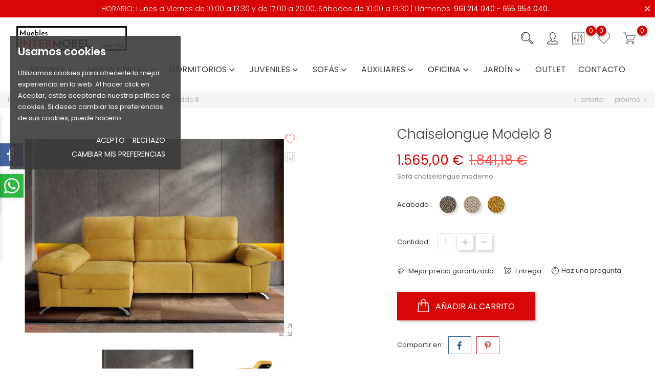

--- FILE ---
content_type: text/html; charset=utf-8
request_url: https://www.mueblesintermobel.com/sofas-chaiselongues-en-valencia/1323-389360-chaiselongue-modelo-8-tienda-muebles-intermobel-valencia.html
body_size: 32689
content:
<!doctype html>
    <html lang="es">

    <head>
        
        
    <meta charset="utf-8">


    <meta http-equiv="x-ua-compatible" content="ie=edge">



    <link rel="canonical" href="https://www.mueblesintermobel.com/sofas-chaiselongues-en-valencia/1323-chaiselongue-modelo-8-tienda-muebles-intermobel-valencia.html">

    <title>Chaiselongue con Mecanismo Relax en Valencia| Muebles Intermobel®</title>
    <meta name="description" content="Sofá chaiselongue con mecanismo relax de estilo moderno en Muebles Intermobel, tu tienda de muebles en Valencia. Amplio catálogo de sofás, sillones...">
    <meta name="keywords" content="">
                <link rel="canonical" href="https://www.mueblesintermobel.com/sofas-chaiselongues-en-valencia/1323-chaiselongue-modelo-8-tienda-muebles-intermobel-valencia.html">
    
    
            



    <script type="application/ld+json">
  {
    "@context": "https://schema.org",
    "@type": "Organization",
    "name" : "Muebles Intermobel",
    "url" : "https://www.mueblesintermobel.com/"
         ,"logo": {
        "@type": "ImageObject",
        "url":"https://www.mueblesintermobel.com/img/logo-1709813813.jpg"
      }
      }
</script>

<script type="application/ld+json">
  {
    "@context": "https://schema.org",
    "@type": "WebPage",
    "isPartOf": {
      "@type": "WebSite",
      "url":  "https://www.mueblesintermobel.com/",
      "name": "Muebles Intermobel"
    },
    "name": "Chaiselongue con Mecanismo Relax en Valencia| Muebles Intermobel®",
    "url":  "https://www.mueblesintermobel.com/sofas-chaiselongues-en-valencia/1323-389360-chaiselongue-modelo-8-tienda-muebles-intermobel-valencia.html"
  }
</script>


  <script type="application/ld+json">
    {
      "@context": "https://schema.org",
      "@type": "BreadcrumbList",
      "itemListElement": [
                  {
            "@type": "ListItem",
            "position": 1,
            "name": "Inicio",
            "item": "https://www.mueblesintermobel.com/"
          },                  {
            "@type": "ListItem",
            "position": 2,
            "name": "Sofás",
            "item": "https://www.mueblesintermobel.com/15-tienda-muebles-sofas-en-valencia"
          },                  {
            "@type": "ListItem",
            "position": 3,
            "name": "ChaiseLongues",
            "item": "https://www.mueblesintermobel.com/42-sofas-chaiselongues-en-valencia"
          },                  {
            "@type": "ListItem",
            "position": 4,
            "name": "Chaiselongue Modelo 8",
            "item": "https://www.mueblesintermobel.com/sofas-chaiselongues-en-valencia/1323-389360-chaiselongue-modelo-8-tienda-muebles-intermobel-valencia.html#/acabado-nido_2_tapizgumer"
          }              ]
    }
  </script>



    
<script type="application/ld+json">
  {
    "@context": "https://schema.org/",
    "@type": "Product",
    "name": "Chaiselongue Modelo 8",
    "description": "Sofá chaiselongue con mecanismo relax de estilo moderno en Muebles Intermobel, tu tienda de muebles en Valencia. Amplio catálogo de sofás, sillones...",
    "category": "ChaiseLongues",
    "image" :"https://www.mueblesintermobel.com/8978-home_default/chaiselongue-modelo-8-tienda-muebles-intermobel-valencia.jpg",    "sku": "Tapizados Gumer",
    "mpn": "Tapizados Gumer"
    ,"gtin13": "17062024"
        ,
    "brand": {
      "@type": "Brand",
      "name": "Tapizados Gumer"
    }
                ,
    "offers": {
      "@type": "Offer",
      "priceCurrency": "EUR",
      "name": "Chaiselongue Modelo 8",
      "price": "1565",
      "url": "https://www.mueblesintermobel.com/sofas-chaiselongues-en-valencia/1323-389360-chaiselongue-modelo-8-tienda-muebles-intermobel-valencia.html#/2477-acabado-nido_2_tapizgumer",
      "priceValidUntil": "2026-02-07",
              "image": ["https://www.mueblesintermobel.com/8978-large_default/chaiselongue-modelo-8-tienda-muebles-intermobel-valencia.jpg","https://www.mueblesintermobel.com/8977-large_default/chaiselongue-modelo-8-tienda-muebles-intermobel-valencia.jpg"],
            "sku": "Tapizados Gumer",
      "mpn": "Tapizados Gumer",
      "gtin13": "17062024",                  "availability": "https://schema.org/InStock",
      "seller": {
        "@type": "Organization",
        "name": "Muebles Intermobel"
      }
    }
      }
</script>



    



    <meta name="viewport" content="width=device-width, initial-scale=1">



    <link rel="icon" type="image/vnd.microsoft.icon" href="https://www.mueblesintermobel.com/img/favicon.ico?1709813813">
    <link rel="shortcut icon" type="image/x-icon" href="https://www.mueblesintermobel.com/img/favicon.ico?1709813813">



                <link rel="stylesheet" href="https://www.mueblesintermobel.com/themes/HappyTravel/assets/cache/theme-a3a564145.css" type="text/css" media="all">
    
    


        
    
        <script type="text/javascript">
                      var bon_ask_url = "\/modules\/bonask\/\/controllers\/front\/ajax.php";
                      var bon_attribute_url = "\/modules\/bonattribute\/controllers\/front\/ajax.php";
                      var bon_compare_url = "\/modules\/boncompare\/controllers\/front\/ajax.php";
                      var bon_consent_active = "Activa";
                      var bon_consent_always_active = "Siempre activa";
                      var bon_consent_impressum = "Impresi\u00f3n";
                      var bon_consent_inactive = "Inactiva";
                      var bon_consent_nb_agree = "Acepto";
                      var bon_consent_nb_changep = "Cambiar mis preferencias";
                      var bon_consent_nb_ok = "OK";
                      var bon_consent_nb_reject = "Rechazo";
                      var bon_consent_nb_text = "Utilizamos cookies para ofrecerle la mejor experiencia en la web. Al hacer click en Aceptar, est\u00e1s aceptando nuestra pol\u00edtica de cookies. Si desea cambiar las preferencias de sus cookies, puede hacerlo.";
                      var bon_consent_nb_title = "Usamos cookies";
                      var bon_consent_pc_fnct_text_1 = "Cookies de funcionalidad";
                      var bon_consent_pc_fnct_text_2 = "Estas cookies se utilizan para ofrecerle una experiencia m\u00e1s personalizada en nuestra web y para recordar las opciones que haya hecho al hacer uso de nuestra web.";
                      var bon_consent_pc_fnct_text_3 = "Por ejemplo, podemos usar cookies de funcionalidad para recordar sus preferencias de lenguaje o recordar sus datos de inicio de sesi\u00f3n.";
                      var bon_consent_pc_minfo_text_1 = "M\u00e1s informaci\u00f3n";
                      var bon_consent_pc_minfo_text_2 = "Para cualquier consulta en relaci\u00f3n con nuestra pol\u00edtica de cookies y sus opciones, p\u00f3ngase en contacto con nosotros.";
                      var bon_consent_pc_minfo_text_3 = "Para obtener m\u00e1s informaci\u00f3n, visite nuestra";
                      var bon_consent_pc_save = "Guardar mis preferencias";
                      var bon_consent_pc_sncssr_text_1 = "Cookies estrictamente necesarias";
                      var bon_consent_pc_sncssr_text_2 = "Estas cookies son esenciales para ofrecerle los servicios disponibles a trav\u00e9s de nuestra web y para permitirle utilizar ciertos servicios de nuestra web.";
                      var bon_consent_pc_sncssr_text_3 = "Sin estas cookies, no podemos proporcionarle ciertos servicios de nuestra web.";
                      var bon_consent_pc_title = "Centro de preferencias de cookies";
                      var bon_consent_pc_trck_text_1 = "Cookies de rastreo";
                      var bon_consent_pc_trck_text_2 = "Estas cookies se utilizan para recopilar informaci\u00f3n sobre el tr\u00e1fico de nuestra web y c\u00f3mo los visitantes utilizan nuestra web.";
                      var bon_consent_pc_trck_text_3 = "Por ejemplo, estas cookies pueden rastrear aspectos como c\u00fa\u00e1nto tiempo pasas en nuestra web o la paginas que visitas, para ayudarnos a comprender c\u00f3mo mejorar nuestra web para los clientes.";
                      var bon_consent_pc_trck_text_4 = "La informaci\u00f3n recopilada a trav\u00e9s de estas cookies de rastreo y rendimiento, no identifica a ning\u00fan visitante individual.";
                      var bon_consent_pc_trgt_text_1 = "Cookies de Objetivo y Publicidad";
                      var bon_consent_pc_trgt_text_2 = "Estas cookies se utilizan para mostrar publicidad que posiblemente sea de su inter\u00e9s en base a sus h\u00e1bitos de navegaci\u00f3n.";
                      var bon_consent_pc_trgt_text_3 = "These cookies, as served by our content and\/or advertising providers, may combine information they collected from our website with other information they have independently collected relating to your web browser's activities across their network of websites.";
                      var bon_consent_pc_trgt_text_4 = "Si elige eliminar o desactivar esas cookies de objetivo y publicidad, seguir\u00e1 viendo anuncios pero puede que no sean relevantes para usted.";
                      var bon_consent_pc_yprivacy_text_1 = "Tu privacidad es importante para nosotros";
                      var bon_consent_pc_yprivacy_text_2 = "Las cookies son archivos de texto muy peque\u00f1os que se guardan en su ordenador cuando visitas una web. Usamos cookies para varios fines y para mejorar su experiencia en nuestra web (por ejemplo, para recordar los datos de inicio de sesi\u00f3n de su cuenta).";
                      var bon_consent_pc_yprivacy_text_3 = "Puede cambiar sus preferencias y rechazar cierto tipos de cookies en su ordenador mientras navega por nuestra web. Tambi\u00e9n puede eliminar cualquier cookie que ya est\u00e9n almacenadas en su ordenador, pero tenga en cuenta que eliminar cookies puede impedirle utilizar ciertos servicios de nuestra web.";
                      var bon_consent_pc_yprivacy_title = "Tu privacidad";
                      var bon_consent_privacy_policy = "Pol\u00edtica de privacidad";
                      var bon_search_url = "\/modules\/bonsearch\/\/controllers\/ajax.php";
                      var bon_type_attr = "radio_buttons";
                      var bon_wishlist_url = "\/modules\/bonwishlist\/controllers\/front\/ajax.php";
                      var bonwhatsapp_background = "#F4F4F4";
                      var bonwhatsapp_color = "#505050";
                      var bonwhatsapp_position = "left";
                      var countdown_days = "days";
                      var countdown_hr = "hr";
                      var countdown_min = "min";
                      var countdown_sec = "sec";
                      var https = "https:\/\/";
                      var l_code = "es_ES";
                      var notice_countdown_days = "d\u00edas";
                      var notice_countdown_hr = "hora";
                      var notice_countdown_min = "minuto";
                      var notice_countdown_sec = "segunda";
                      var prestashop = {"cart":{"products":[],"totals":{"total":{"type":"total","label":"Total","amount":0,"value":"0,00\u00a0\u20ac"},"total_including_tax":{"type":"total","label":"Total (impuestos incl.)","amount":0,"value":"0,00\u00a0\u20ac"},"total_excluding_tax":{"type":"total","label":"Total (impuestos excl.)","amount":0,"value":"0,00\u00a0\u20ac"}},"subtotals":{"products":{"type":"products","label":"Subtotal","amount":0,"value":"0,00\u00a0\u20ac"},"discounts":null,"shipping":{"type":"shipping","label":"Transporte","amount":0,"value":""},"tax":null},"products_count":0,"summary_string":"0 art\u00edculos","vouchers":{"allowed":0,"added":[]},"discounts":[],"minimalPurchase":0,"minimalPurchaseRequired":""},"currency":{"id":1,"name":"Euro","iso_code":"EUR","iso_code_num":"978","sign":"\u20ac"},"customer":{"lastname":null,"firstname":null,"email":null,"birthday":null,"newsletter":null,"newsletter_date_add":null,"optin":null,"website":null,"company":null,"siret":null,"ape":null,"is_logged":false,"gender":{"type":null,"name":null},"addresses":[]},"country":{"id_zone":0,"id_currency":0,"call_prefix":34,"iso_code":"ES","active":"1","contains_states":"1","need_identification_number":"1","need_zip_code":"1","zip_code_format":"NNNNN","display_tax_label":"1","name":"Spain","id":6},"language":{"name":"Espa\u00f1ol (Spanish)","iso_code":"es","locale":"es-ES","language_code":"es-es","active":"1","is_rtl":"0","date_format_lite":"d\/m\/Y","date_format_full":"d\/m\/Y H:i:s","id":1},"page":{"title":"","canonical":"https:\/\/www.mueblesintermobel.com\/sofas-chaiselongues-en-valencia\/1323-chaiselongue-modelo-8-tienda-muebles-intermobel-valencia.html","meta":{"title":"Chaiselongue con Mecanismo Relax en Valencia| Muebles Intermobel\u00ae","description":"Sof\u00e1 chaiselongue con mecanismo relax de estilo moderno en Muebles Intermobel, tu tienda de muebles en Valencia. Amplio cat\u00e1logo de sof\u00e1s, sillones...","keywords":"","robots":"index"},"page_name":"product","body_classes":{"lang-es":true,"lang-rtl":false,"country-ES":true,"currency-EUR":true,"layout-full-width":true,"page-product":true,"tax-display-enabled":true,"page-customer-account":false,"product-id-1323":true,"product-Chaiselongue Modelo 8":true,"product-id-category-42":true,"product-id-manufacturer-180":true,"product-id-supplier-0":true,"product-available-for-order":true},"admin_notifications":[],"password-policy":{"feedbacks":{"0":"Muy d\u00e9bil","1":"D\u00e9bil","2":"Promedio","3":"Fuerte","4":"Muy fuerte","Straight rows of keys are easy to guess":"Una serie seguida de teclas de la misma fila es f\u00e1cil de adivinar","Short keyboard patterns are easy to guess":"Los patrones de teclado cortos son f\u00e1ciles de adivinar","Use a longer keyboard pattern with more turns":"Usa un patr\u00f3n de teclado m\u00e1s largo y con m\u00e1s giros","Repeats like \"aaa\" are easy to guess":"Las repeticiones como \u00abaaa\u00bb son f\u00e1ciles de adivinar","Repeats like \"abcabcabc\" are only slightly harder to guess than \"abc\"":"Las repeticiones como \"abcabcabc\" son solo un poco m\u00e1s dif\u00edciles de adivinar que \"abc\"","Sequences like abc or 6543 are easy to guess":"Las secuencias como \"abc\" o \"6543\" son f\u00e1ciles de adivinar","Recent years are easy to guess":"Los a\u00f1os recientes son f\u00e1ciles de adivinar","Dates are often easy to guess":"Las fechas suelen ser f\u00e1ciles de adivinar","This is a top-10 common password":"Esta es una de las 10 contrase\u00f1as m\u00e1s comunes","This is a top-100 common password":"Esta es una de las 100 contrase\u00f1as m\u00e1s comunes","This is a very common password":"Esta contrase\u00f1a es muy com\u00fan","This is similar to a commonly used password":"Esta contrase\u00f1a es similar a otras contrase\u00f1as muy usadas","A word by itself is easy to guess":"Una palabra que por s\u00ed misma es f\u00e1cil de adivinar","Names and surnames by themselves are easy to guess":"Los nombres y apellidos completos son f\u00e1ciles de adivinar","Common names and surnames are easy to guess":"Los nombres comunes y los apellidos son f\u00e1ciles de adivinar","Use a few words, avoid common phrases":"Usa varias palabras, evita frases comunes","No need for symbols, digits, or uppercase letters":"No se necesitan s\u00edmbolos, d\u00edgitos o letras may\u00fasculas","Avoid repeated words and characters":"Evita repetir palabras y caracteres","Avoid sequences":"Evita secuencias","Avoid recent years":"Evita a\u00f1os recientes","Avoid years that are associated with you":"Evita a\u00f1os que puedan asociarse contigo","Avoid dates and years that are associated with you":"Evita a\u00f1os y fechas que puedan asociarse contigo","Capitalization doesn't help very much":"Las may\u00fasculas no ayudan mucho","All-uppercase is almost as easy to guess as all-lowercase":"Todo en may\u00fasculas es casi tan f\u00e1cil de adivinar como en min\u00fasculas","Reversed words aren't much harder to guess":"Las palabras invertidas no son mucho m\u00e1s dif\u00edciles de adivinar","Predictable substitutions like '@' instead of 'a' don't help very much":"Las sustituciones predecibles como usar \"@\" en lugar de \"a\" no ayudan mucho","Add another word or two. Uncommon words are better.":"A\u00f1ade una o dos palabras m\u00e1s. Es mejor usar palabras poco habituales."}}},"shop":{"name":"Muebles Intermobel","logo":"https:\/\/www.mueblesintermobel.com\/img\/logo-1709813813.jpg","stores_icon":"https:\/\/www.mueblesintermobel.com\/img\/logo_stores.png","favicon":"https:\/\/www.mueblesintermobel.com\/img\/favicon.ico"},"core_js_public_path":"\/themes\/","urls":{"base_url":"https:\/\/www.mueblesintermobel.com\/","current_url":"https:\/\/www.mueblesintermobel.com\/sofas-chaiselongues-en-valencia\/1323-389360-chaiselongue-modelo-8-tienda-muebles-intermobel-valencia.html","shop_domain_url":"https:\/\/www.mueblesintermobel.com","img_ps_url":"https:\/\/www.mueblesintermobel.com\/img\/","img_cat_url":"https:\/\/www.mueblesintermobel.com\/img\/c\/","img_lang_url":"https:\/\/www.mueblesintermobel.com\/img\/l\/","img_prod_url":"https:\/\/www.mueblesintermobel.com\/img\/p\/","img_manu_url":"https:\/\/www.mueblesintermobel.com\/img\/m\/","img_sup_url":"https:\/\/www.mueblesintermobel.com\/img\/su\/","img_ship_url":"https:\/\/www.mueblesintermobel.com\/img\/s\/","img_store_url":"https:\/\/www.mueblesintermobel.com\/img\/st\/","img_col_url":"https:\/\/www.mueblesintermobel.com\/img\/co\/","img_url":"https:\/\/www.mueblesintermobel.com\/themes\/HappyTravel\/assets\/img\/","css_url":"https:\/\/www.mueblesintermobel.com\/themes\/HappyTravel\/assets\/css\/","js_url":"https:\/\/www.mueblesintermobel.com\/themes\/HappyTravel\/assets\/js\/","pic_url":"https:\/\/www.mueblesintermobel.com\/upload\/","theme_assets":"https:\/\/www.mueblesintermobel.com\/themes\/HappyTravel\/assets\/","theme_dir":"https:\/\/www.mueblesintermobel.com\/themes\/HappyTravel\/","pages":{"address":"https:\/\/www.mueblesintermobel.com\/direccion","addresses":"https:\/\/www.mueblesintermobel.com\/direcciones","authentication":"https:\/\/www.mueblesintermobel.com\/iniciar-sesion","manufacturer":"https:\/\/www.mueblesintermobel.com\/marcas","cart":"https:\/\/www.mueblesintermobel.com\/carrito","category":"https:\/\/www.mueblesintermobel.com\/index.php?controller=category","cms":"https:\/\/www.mueblesintermobel.com\/index.php?controller=cms","contact":"https:\/\/www.mueblesintermobel.com\/contactenos","discount":"https:\/\/www.mueblesintermobel.com\/descuento","guest_tracking":"https:\/\/www.mueblesintermobel.com\/seguimiento-pedido-invitado","history":"https:\/\/www.mueblesintermobel.com\/historial-compra","identity":"https:\/\/www.mueblesintermobel.com\/datos-personales","index":"https:\/\/www.mueblesintermobel.com\/","my_account":"https:\/\/www.mueblesintermobel.com\/mi-cuenta","order_confirmation":"https:\/\/www.mueblesintermobel.com\/confirmacion-pedido","order_detail":"https:\/\/www.mueblesintermobel.com\/index.php?controller=order-detail","order_follow":"https:\/\/www.mueblesintermobel.com\/seguimiento-pedido","order":"https:\/\/www.mueblesintermobel.com\/pedido","order_return":"https:\/\/www.mueblesintermobel.com\/index.php?controller=order-return","order_slip":"https:\/\/www.mueblesintermobel.com\/facturas-abono","pagenotfound":"https:\/\/www.mueblesintermobel.com\/pagina-no-encontrada","password":"https:\/\/www.mueblesintermobel.com\/recuperar-contrase\u00f1a","pdf_invoice":"https:\/\/www.mueblesintermobel.com\/index.php?controller=pdf-invoice","pdf_order_return":"https:\/\/www.mueblesintermobel.com\/index.php?controller=pdf-order-return","pdf_order_slip":"https:\/\/www.mueblesintermobel.com\/index.php?controller=pdf-order-slip","prices_drop":"https:\/\/www.mueblesintermobel.com\/productos-rebajados","product":"https:\/\/www.mueblesintermobel.com\/index.php?controller=product","registration":"https:\/\/www.mueblesintermobel.com\/registro","search":"https:\/\/www.mueblesintermobel.com\/busqueda","sitemap":"https:\/\/www.mueblesintermobel.com\/mapa del sitio","stores":"https:\/\/www.mueblesintermobel.com\/tiendas","supplier":"https:\/\/www.mueblesintermobel.com\/proveedores","new_products":"https:\/\/www.mueblesintermobel.com\/novedades","brands":"https:\/\/www.mueblesintermobel.com\/marcas","register":"https:\/\/www.mueblesintermobel.com\/registro","order_login":"https:\/\/www.mueblesintermobel.com\/pedido?login=1"},"alternative_langs":[],"actions":{"logout":"https:\/\/www.mueblesintermobel.com\/?mylogout="},"no_picture_image":{"bySize":{"small_default":{"url":"https:\/\/www.mueblesintermobel.com\/img\/p\/es-default-small_default.jpg","width":98,"height":147},"cart_default":{"url":"https:\/\/www.mueblesintermobel.com\/img\/p\/es-default-cart_default.jpg","width":125,"height":188},"home_default":{"url":"https:\/\/www.mueblesintermobel.com\/img\/p\/es-default-home_default.jpg","width":407,"height":297},"medium_default":{"url":"https:\/\/www.mueblesintermobel.com\/img\/p\/es-default-medium_default.jpg","width":452,"height":678},"large_default":{"url":"https:\/\/www.mueblesintermobel.com\/img\/p\/es-default-large_default.jpg","width":788,"height":575}},"small":{"url":"https:\/\/www.mueblesintermobel.com\/img\/p\/es-default-small_default.jpg","width":98,"height":147},"medium":{"url":"https:\/\/www.mueblesintermobel.com\/img\/p\/es-default-home_default.jpg","width":407,"height":297},"large":{"url":"https:\/\/www.mueblesintermobel.com\/img\/p\/es-default-large_default.jpg","width":788,"height":575},"legend":""}},"configuration":{"display_taxes_label":true,"display_prices_tax_incl":true,"is_catalog":false,"show_prices":true,"opt_in":{"partner":true},"quantity_discount":{"type":"discount","label":"Descuento unitario"},"voucher_enabled":0,"return_enabled":0},"field_required":[],"breadcrumb":{"links":[{"title":"Inicio","url":"https:\/\/www.mueblesintermobel.com\/"},{"title":"Sof\u00e1s","url":"https:\/\/www.mueblesintermobel.com\/15-tienda-muebles-sofas-en-valencia"},{"title":"ChaiseLongues","url":"https:\/\/www.mueblesintermobel.com\/42-sofas-chaiselongues-en-valencia"},{"title":"Chaiselongue Modelo 8","url":"https:\/\/www.mueblesintermobel.com\/sofas-chaiselongues-en-valencia\/1323-389360-chaiselongue-modelo-8-tienda-muebles-intermobel-valencia.html#\/acabado-nido_2_tapizgumer"}],"count":4},"link":{"protocol_link":"https:\/\/","protocol_content":"https:\/\/"},"time":1769209145,"static_token":"c8d96096883467d5738e3ab94869f87f","token":"912469313d0447c0715253b4583de44b","debug":false};
                      var psemailsubscription_subscription = "https:\/\/www.mueblesintermobel.com\/module\/ps_emailsubscription\/subscription";
                      var psr_icon_color = "#d70505";
                      var static_token_bon_ask = "c8d96096883467d5738e3ab94869f87f";
                      var static_token_bon_attribute = "c8d96096883467d5738e3ab94869f87f";
                      var static_token_bon_compare = "c8d96096883467d5738e3ab94869f87f";
                      var static_token_bon_search = "c8d96096883467d5738e3ab94869f87f";
                      var static_token_bon_wishlist = "c8d96096883467d5738e3ab94869f87f";
                      var theme_fonts = "Popins";
                      var theme_sticky_cart = "1";
                      var theme_sticky_footer = "0";
                      var theme_sticky_header = "1";
               </script>
    


    <script type="text/javascript">
            var PURCHASE_TIME_SHOW = 7000;
            var PURCHASE_TIME_ACTIVE = 15000;
    </script><script type="text/javascript">
            var ROLLOVER_ITEM_STATUS = 1;
            var ROLLOVER_ITEM_TYPE = 'hr_hover';
    </script><script>
            var BON_COLLECTION_MAINE_ROUTE = 'collection';
            var BON_NUMBER_COLLECTION = 6;
            var BON_COLLECTION_LIMIT = 9;
            var BON_COLLECTION_DISPLAY_CAROUSEL = 1;
            var BON_COLLECTION_DISPLAY_ITEM_NB = 6;
            var BON_COLLECTION_CAROUSEL_NB = 3;
            var BON_COLLECTION_CAROUSEL_LOOP = 1;
            var BON_COLLECTION_CAROUSEL_NAV = 1;
            var BON_COLLECTION_CAROUSEL_DOTS = false;
            var BON_ADD_SHAREBUTTONS = 1;
    </script><script type="text/javascript">
            var BON_PROMOTION_LIMIT = 4;
            var BON_PROMOTION_DISPLAY_CAROUSEL = false;
            var BON_PROMOTION_DISPLAY_ITEM_NB = 6;
            var BON_PROMOTION_CAROUSEL_NB = 3;
            var BON_PROMOTION_CAROUSEL_MARGIN = 5000;
            var BON_PROMOTION_CAROUSEL_LOOP = false;
            var BON_PROMOTION_CAROUSEL_NAV = 1;
            var BON_PROMOTION_CAROUSEL_DOTS = 1;
            var BON_PROMOTION_CAROUSEL_AUTOPLAY = 1;
    </script><script type="text/javascript">
      var BON_SLICK_CAROUSEL_LOOP = 1;
      var BON_SLICK_CAROUSEL_NAV = 1;
      var BON_SLICK_CAROUSEL_DOTS = 1;
      var BON_SLICK_CAROUSEL_DRAG = 1;
      var BON_SLICK_CAROUSEL_AUTOPLAY = 1;
      var BON_SLICK_CAROUSEL_TIME = 5000;
  </script>


 
<script type="text/javascript" src="/modules/bonconsentgdpr/views/js/cookie-consent.js" charset="UTF-8"></script>


  <script type="text/javascript" charset="UTF-8">
    document.addEventListener('DOMContentLoaded', function() {
      cookieconsent.run({"notice_banner_type":"simple","consent_type":"express","palette":"dark","language":"en","page_load_consent_levels":["strictly-necessary"],"notice_banner_reject_button_hide":false,"preferences_center_close_button_hide":false,"page_refresh_confirmation_buttons":false,"website_privacy_policy_url":""});
    });
  </script>



      <script type="text/plain" data-cookie-consent="tracking">
      (function(i,s,o,g,r,a,m){i['GoogleAnalyticsObject']=r;i[r]=i[r]||function(){
                    (i[r].q=i[r].q||[]).push(arguments)},i[r].l=1*new Date();a=s.createElement(o),
                    m=s.getElementsByTagName(o)[0];a.async=1;a.src=g;m.parentNode.insertBefore(a,m)
                    })(window,document,'script','//www.google-analytics.com/analytics.js','ga');
                    ga('create', 'GOOGLE_PROPERTY_ID_GOES_HERE', 'auto');
                    ga('send', 'pageview');
    </script>
   
<script>
      var BON_HTML_LIMIT = 4;
      var BON_HTML_DISPLAY_CAROUSEL = false;
      var BON_HTML_CAROUSEL_NB = 4;
      var BON_HTML_CAROUSEL_LOOP = false;
      var BON_HTML_CAROUSEL_NAV = 1;
      var BON_HTML_CAROUSEL_DOTS = 1;
  </script>








    <script src="/themes/HappyTravel/assets/js/newrelic.js"></script>

        
    <meta property="og:type" content="product">
    <meta property="og:url" content="https://www.mueblesintermobel.com/sofas-chaiselongues-en-valencia/1323-389360-chaiselongue-modelo-8-tienda-muebles-intermobel-valencia.html">
    <meta property="og:title" content="Chaiselongue con Mecanismo Relax en Valencia| Muebles Intermobel®">
    <meta property="og:site_name" content="Muebles Intermobel">
    <meta property="og:description" content="Sofá chaiselongue con mecanismo relax de estilo moderno en Muebles Intermobel, tu tienda de muebles en Valencia. Amplio catálogo de sofás, sillones...">
    <meta property="og:image" content="https://www.mueblesintermobel.com/8978-large_default/chaiselongue-modelo-8-tienda-muebles-intermobel-valencia.jpg">
    <meta property="product:pretax_price:amount" content="1565.003">
    <meta property="product:pretax_price:currency" content="EUR">
    <meta property="product:price:amount" content="1565">
    <meta property="product:price:currency" content="EUR">
    
    </head>

    <body id="product" class="lang-es country-es currency-eur layout-full-width page-product tax-display-enabled product-id-1323 product-chaiselongue-modelo-8 product-id-category-42 product-id-manufacturer-180 product-id-supplier-0 product-available-for-order">

        
            <div id="bon_ship" class="bon_ship_version_1_7 bon-shipping active" style="background: linear-gradient(90deg, #0090D8 0%, #00C3E5 100%);; opacity: 1">

        <div class="bon_free_ship">
        <p>HORARIO: Lunes a Viernes de 10:00 a 13:30 y de 17:00 a 20:00. Sábados de 10:00 a 13:30 | Llámenos: <strong>961 214 040</strong> - <strong>655 954 040.</strong></p><span id="close_bon_ship" class="bon-shipping-close"></span>
    </div>
    
</div>

        

        <main>
            
                            

            <header id="header">
                
                
    <div class="header-banner">
        
    </div>



    <nav class="header-nav">
        <div class="container">
            <div class="row">
                <div class="hidden-lg-up" id="_mobile_logo">
                    <h1>
                        <a href="https://www.mueblesintermobel.com/">
                            <img class="logo" src="https://www.mueblesintermobel.com/img/logo-1709813813.jpg" alt="Muebles Intermobel" loading="lazy" width="250"
                            height="50">
                        </a>
                    </h1>
                </div>
                <div class="hidden-sm-down">
                    <div class="col-md-5 col-xs-12">
                                    <style>
            .menu-main-wrapper {
    padding-top: 1em;
}
        </style>
        <div></div>
    
                    </div>
                    <div class="col-md-7 right-nav">
                        
                    </div>
                </div>
            </div>
        </div>
    </nav>



    <div class="header-top revealOnScroll animated fadeInUp" data-animation="fadeInUp">
        <div class="container">
            <div class="row">
                <div class="col-md-12 position-static">
                    
                    <div class="hidden-md-down" id="_desktop_logo">
                        <h1>
                            <a href="https://www.mueblesintermobel.com/">
                                <img class="logo" src="https://www.mueblesintermobel.com/img/logo-1709813813.jpg" alt="Muebles Intermobel" loading="lazy" width="250"
                                height="50">
                            </a>
                        </h1>
                    </div>

                                                    

<div class="menu-main-wrapper">
                
                      <div id="mobile_bonmm_0"
          class="bonmm-mobile d-lg-none hidden-lg-up"
          data-id="0" data-bonmm-mobile="992">
          <div class="bonmm-mobile-button">
            <div class="burger-lines">
              <span></span><span></span><span></span>
            </div>
          </div>
        </div>
            </div>
                    
                    <div class="bon-nav-bar-menu">
                        
                                                            

<div class="menu-main-wrapper">
                
                    </div>
                                            </div>

                    <div class="bon-nav-bar-icons">
                        <div id="_desktop_setting-header">
    <i class="current thin-icon-flag"></i>
    <div class="setting-header-inner"></div>
</div><div id="_desktop_search_widget" class="bonsearch"
    data-search-controller-url="https://www.mueblesintermobel.com/busqueda">
    <span class="bonsearch_button current">
        <i class="thin-icon-email-search"></i>
    </span>

    <div class="bonsearch_box bon_drop_down">
        <form method="get" action="https://www.mueblesintermobel.com/busqueda" id="searchbox">
            <div class="search-form-inner">
                <input type="hidden" name="controller" value="search" />
                <input type="text" id="input_search" name="search_query" placeholder="Search"
                    class="ui-autocomplete-input" autocomplete="off" />
                <div class="bonsearch-microphone" id="bonsearch-microphone" data-toggle="modal"
                    data-target="#bonsearch-popup-wrapper">
                    <i class="fl-outicons-microphone10"></i>
                </div>
                <button class="bonsearch_btn" type="submit"></button>
            </div>
            <div id="search_popup"></div>
        </form>
    </div>
</div>

<div class="modal fade" data-backdrop="false" id="bonsearch-popup-wrapper">
    <div class="modal-dialog modal-dialog-centered" role="document">
        <div class="modal-content">
            <button type="button" class="popup-close" data-dismiss="modal" aria-label="Close"></button>
            <div class="modal-body">
                <div class="bonsearch-icon-speech">
                    <i class="fl-outicons-microphone10"></i>
                </div>
                <div class="bonsearch-speek-text">
                    <p>Decir una cosa...</p>
                </div>
                <div class="bonsearch-error-text">
                    <p>No se encontró nada. </p>
                </div>
                <div class="bonsearch-unsupport-text">
                    <p>Navegador no soportado. </p>
                </div>
            </div>
        </div>
    </div>
</div><div id="_desktop_user_info">
    <div class="user-info">
                    <a class="bon-tooltip" href="https://www.mueblesintermobel.com/mi-cuenta" rel="nofollow" aria-label="Iniciar sesión con su cuenta">
                <i class="thin-icon-user"></i></a>
                <div class="bon-login-popup">
            <div class="bon-login-popup-button">
                                    <a class="bon-login btn btn-primary" href="https://www.mueblesintermobel.com/mi-cuenta" rel="nofollow">
                        Iniciar sesión                      
                    </a>
                    
                    <a class="bon-login btn btn-primary" href="https://www.mueblesintermobel.com/registro" rel="nofollow">
                        Crear una cuenta                        
                    </a>
                    
                            </div>

        </div>
    </div>
</div><div id="boncompare">
    <div class="block-compare">
        <a class="compare-tooltip" href="#compare-wrapper" data-toggle="modal" data-target="#compare-wrapper">
            <i class="bonicon-compare thin-icon-settings"></i>
            <span id="compare-count" class="compare-count"></span>
        </a>
    </div>
</div><div id="bonwishlist">
    <div class="block-wishlist">
        <a class="wishlist-tooltip" href="#">
            <i class="thin-icon-love"></i>
            <span id="wishlist-count" class="wishlist-count"> </span>
        </a>
        <div id="wishlist-popup">
         
        </div>
       
    </div>
</div>    <div id="_desktop_cart">
        <div class="blockcart cart-preview inactive" data-refresh-url="//www.mueblesintermobel.com/module/ps_shoppingcart/ajax">
            <div class="header">
                    <div class="no-items alert alert-info">Hay más artículos en su carrito</div>

                <a class="bon-tooltip" rel="nofollow" href="//www.mueblesintermobel.com/carrito?action=show">
                    <i class="thin-icon-cart"></i>
                    <span class="cart-products-count">0</span>
                </a>
            </div>
        </div>
    </div>
                    </div>
                </div>
            </div>
            <div id="mobile_top_menu_wrapper" class="row hidden-lg-up" style="display:none;">
                <div class="js-top-menu mobile" id="_mobile_top_menu"></div>
                <div class="js-top-menu-bottom">
                    <div id="_mobile_currency_selector"></div>
                    <div id="_mobile_language_selector"></div>
                    <div id="_mobile_contact_link"></div>
                </div>
            </div>
        </div>
    </div>
                      
      <style>
        #desktop_bonmm_0  {
                 
          background-color: #ffffff;
                }

        #top-menu-0[data-bonmm-depth="0"] > li > a, .bonmm-title, .bonmm-mobile-button {
                  font-size: 16px;
                                  color: #3a3a3a;
                }

        .bonmmenu #top-menu-0[data-bonmm-depth="0"] .collapse-icons i {
                  color: #3a3a3a;
                }

        #top-menu-0[data-bonmm-depth="0"] > li > a:hover .collapse-icons i {
                  color: #d70505;
                }

        .bonmm-mobile #top-menu-0[data-bonmm-depth="0"] .collapse-icons i {
         
          color: #3a3a3a;
                }

        .bonmmenu .dropdown-submenu,
        #top-menu-0[data-bonmm-depth="0"] > li > a {
        text-transform: uppercase;
        }

        #desktop_bonmm_0 .burger-lines span, 
        #mobile_bonmm_0 .burger-lines span {
                  background-color: #3a3a3a;
                }

        #desktop_bonmm_0 .bonmm-title:hover .burger-lines span {
                  background-color: #d70505;
                }

        #desktop_bonmm_0 .bonmm-title:hover span {
                  color: #d70505;
                }

        #top-menu-0[data-bonmm-depth="0"] > li > a:hover {
                  color: #d70505;
                }

        #top-menu-0 .bonmm-top-menu a.dropdown-submenu:hover {
                  color: #d70505;
                }

        #top-menu-0 .popover  {
         
          background-color: #ffffff;
                }

        #top-menu-0 .bonmm-top-menu a.dropdown-submenu {
                  color: #3a3a3a;
                          font-size: 15px;
                        }

        #top-menu-0 .bonmm-top-menu a:not(.dropdown-submenu) {
                          color: #7a7a7a;
                }

        #top-menu-0 .bonmm-top-menu a:hover {
                  color: #d70505;
                }

        #top-menu-0 .bonmm-top-menu[data-bonmm-depth="2"] a {
                  font-size: calc(15px - 10%);
                }

        @media (max-width: 1200px) {
                  }

        #mobile_bonmm_0  .bonmm-top-menu {
         
          background-color: #ffffff;
                }

        #mobile_bonmm_0  .bonmm-top-menu li a, 
        #mobile_bonmm_0  .bonmm-top-menu li a.dropdown-submenu,
        #mobile_bonmm_0  .bonmm-top-menu li a:not(.dropdown-submenu) {
         
          color: #3a3a3a;
                }

        /* hover effects */
         
          .bonmmenu>.bonmm-top-menu>li>a:after {
             
              background: #d70505;
                        content: "";
            left: 0;
            position: absolute;
            right: 0;
            top: 100%;
            height: 3px;
            -webkit-transform: scaleX(0);
            transform: scaleX(0);
            transition: all .3s linear;
          }

          .bonmmenu>.bonmm-top-menu>li>a:hover:after {
            -webkit-transform: scaleX(1);
            transform: scaleX(1);
            width: 100%;
          }

          .bonmmenu>.bonmm-top-menu>li>a.nav-arrows:after {
            width: calc(100% - 24px);
          }

        
        @media screen and (min-width: 992px) {
          .bonmmenu .js-top-menu-bottom,
          #header .header-top .position-static>.menu-main-wrapper {
            display: none;
          }
        }
        
      </style>
      

<div class="menu-main-wrapper">
                            

                <div
          class="bonmmenu direction-horizontal sub-direction-horizontal popup_container_width d-none d-lg-block hidden-md-down"
          id="desktop_bonmm_0">
                    
                                    <ul
                class="bonmm-top-menu center_alignment full   "
                 id="top-menu-0"                                 data-bonmm-depth="0">
                                  <li
                    class="category  "
                    id="category-12">
                                                            <a class="dropdown-item nav-arrows "
                      href="https://www.mueblesintermobel.com/12-salones" data-bonmm-depth="0" >

                                                                                        Salones
                                                                      <span
                          class="float-xs-right   d-block d-lg-none hidden-lg-up">
                          <span data-target="#top_sub_menu_94339" data-toggle="collapse" class="navbar-toggler collapse-icons">
                            <i class="material-icons add">&#xE313;</i>
                          </span>
                        </span>
                                                  <span data-target="#top_sub_menu_94339" data-toggle="collapse" class="collapse-icons desktop">
                            <i class="material-icons add">&#xE313;</i>
                          </span>
                                                                  </a>
                                          <div class="popover sub-menu collapse"
                          bonmm-data-popup-width="popup_container_width"
                         id="top_sub_menu_94339"
                        data-bonmm-mobile="992"
                        >

                                                  <div class="container">
                                                    
                                    <ul
                class="bonmm-top-menu"
                                bonmm-data-submenu-width="submenu_container_width"                 data-bonmm-depth="1">
                                  <li
                    class="category  "
                    id="category-143">
                                                            <a class="dropdown-item dropdown-submenu   "
                      href="https://www.mueblesintermobel.com/143-salones-composiciones-muebles-intermobel-valencia" data-bonmm-depth="1" >

                                                                                              <div class="bonmm-category-img ">
                            <img src="https://www.mueblesintermobel.com/img/c/143-category_default.jpg" alt="Salones - Composiciones" loading="lazy">
                          </div>
                                                                                          Salones - Composiciones
                                          </a>
                                      </li>
                                  <li
                    class="category  "
                    id="category-103">
                                                            <a class="dropdown-item dropdown-submenu   "
                      href="https://www.mueblesintermobel.com/103-aparadores-muebles-intermobel-valencia" data-bonmm-depth="1" >

                                                                                              <div class="bonmm-category-img ">
                            <img src="https://www.mueblesintermobel.com/img/c/103-category_default.jpg" alt="Aparadores" loading="lazy">
                          </div>
                                                                                          Aparadores
                                          </a>
                                      </li>
                                  <li
                    class="category  "
                    id="category-49">
                                                            <a class="dropdown-item dropdown-submenu   "
                      href="https://www.mueblesintermobel.com/49-vitrinas-muebles-intermobel-valencia" data-bonmm-depth="1" >

                                                                                              <div class="bonmm-category-img ">
                            <img src="https://www.mueblesintermobel.com/img/c/49-category_default.jpg" alt="Vitrinas" loading="lazy">
                          </div>
                                                                                          Vitrinas
                                          </a>
                                      </li>
                                  <li
                    class="category  "
                    id="category-26">
                                                            <a class="dropdown-item dropdown-submenu   "
                      href="https://www.mueblesintermobel.com/26-mesas-de-tv-muebles-intermobel-valencia" data-bonmm-depth="1" >

                                                                                              <div class="bonmm-category-img ">
                            <img src="https://www.mueblesintermobel.com/img/c/26-category_default.jpg" alt="Mesas de TV" loading="lazy">
                          </div>
                                                                                          Mesas de TV
                                          </a>
                                      </li>
                
                                
                                
                              </ul>
                              
                                                                                                                                </div>                                        </li>
                                  <li
                    class="category  "
                    id="category-174">
                                                            <a class="dropdown-item nav-arrows "
                      href="https://www.mueblesintermobel.com/174-mesas-y-sillas-tienda-muebles-intermobel-valencia" data-bonmm-depth="0" >

                                                                                        Mesas y Sillas
                                                                      <span
                          class="float-xs-right   d-block d-lg-none hidden-lg-up">
                          <span data-target="#top_sub_menu_64688" data-toggle="collapse" class="navbar-toggler collapse-icons">
                            <i class="material-icons add">&#xE313;</i>
                          </span>
                        </span>
                                                  <span data-target="#top_sub_menu_64688" data-toggle="collapse" class="collapse-icons desktop">
                            <i class="material-icons add">&#xE313;</i>
                          </span>
                                                                  </a>
                                          <div class="popover sub-menu collapse"
                          bonmm-data-popup-width="popup_container_width"
                         id="top_sub_menu_64688"
                        data-bonmm-mobile="992"
                        >

                                                  <div class="container">
                                                    
                                    <ul
                class="bonmm-top-menu"
                                bonmm-data-submenu-width="submenu_container_width"                 data-bonmm-depth="1">
                                  <li
                    class="category  "
                    id="category-74">
                                                            <a class="dropdown-item dropdown-submenu   "
                      href="https://www.mueblesintermobel.com/74-mesas-centro-muebles-intermobel-valencia" data-bonmm-depth="1" >

                                                                                              <div class="bonmm-category-img ">
                            <img src="https://www.mueblesintermobel.com/img/c/74-category_default.jpg" alt="Mesas Centro" loading="lazy">
                          </div>
                                                                                          Mesas Centro
                                          </a>
                                      </li>
                                  <li
                    class="category  "
                    id="category-208">
                                                            <a class="dropdown-item dropdown-submenu   "
                      href="https://www.mueblesintermobel.com/208-mesas-auxiliares-en-valencia" data-bonmm-depth="1" >

                                                                                              <div class="bonmm-category-img ">
                            <img src="https://www.mueblesintermobel.com/img/c/208-category_default.jpg" alt="Mesas Auxiliares" loading="lazy">
                          </div>
                                                                                          Mesas Auxiliares
                                          </a>
                                      </li>
                                  <li
                    class="category  "
                    id="category-209">
                                                            <a class="dropdown-item dropdown-submenu   "
                      href="https://www.mueblesintermobel.com/209-mesas-fijas-muebles-intermobel-valencia" data-bonmm-depth="1" >

                                                                                              <div class="bonmm-category-img ">
                            <img src="https://www.mueblesintermobel.com/img/c/209-category_default.jpg" alt="Mesas Fijas" loading="lazy">
                          </div>
                                                                                          Mesas Fijas
                                          </a>
                                      </li>
                                  <li
                    class="category  "
                    id="category-76">
                                                            <a class="dropdown-item dropdown-submenu   "
                      href="https://www.mueblesintermobel.com/76-mesas-extensibles-muebles-intermobel-valencia" data-bonmm-depth="1" >

                                                                                              <div class="bonmm-category-img ">
                            <img src="https://www.mueblesintermobel.com/img/c/76-category_default.jpg" alt="Mesas Extensibles" loading="lazy">
                          </div>
                                                                                          Mesas Extensibles
                                          </a>
                                      </li>
                                  <li
                    class="category  "
                    id="category-212">
                                                            <a class="dropdown-item dropdown-submenu   "
                      href="https://www.mueblesintermobel.com/212-mesas-consolas-extensibles-muebles-intermobel-valencia" data-bonmm-depth="1" >

                                                                                              <div class="bonmm-category-img ">
                            <img src="https://www.mueblesintermobel.com/img/c/212-category_default.jpg" alt="Mesas Consolas Extensibles" loading="lazy">
                          </div>
                                                                                          Mesas Consolas Extensibles
                                          </a>
                                      </li>
                                  <li
                    class="category  "
                    id="category-211">
                                                            <a class="dropdown-item dropdown-submenu   "
                      href="https://www.mueblesintermobel.com/211-mesas-de-cocina-muebles-intermobel-valencia" data-bonmm-depth="1" >

                                                                                              <div class="bonmm-category-img ">
                            <img src="https://www.mueblesintermobel.com/img/c/211-category_default.jpg" alt="Mesas de cocina" loading="lazy">
                          </div>
                                                                                          Mesas de cocina
                                          </a>
                                      </li>
                                  <li
                    class="category  "
                    id="category-77">
                                                            <a class="dropdown-item dropdown-submenu   "
                      href="https://www.mueblesintermobel.com/77-sillas-de-comedor-muebles-intermobel-valencia" data-bonmm-depth="1" >

                                                                                              <div class="bonmm-category-img ">
                            <img src="https://www.mueblesintermobel.com/img/c/77-category_default.jpg" alt="Sillas de comedor" loading="lazy">
                          </div>
                                                                                          Sillas de comedor
                                          </a>
                                      </li>
                                  <li
                    class="category  "
                    id="category-210">
                                                            <a class="dropdown-item dropdown-submenu   "
                      href="https://www.mueblesintermobel.com/210-sillas-de-cocina-muebles-intermobel-valencia" data-bonmm-depth="1" >

                                                                                              <div class="bonmm-category-img ">
                            <img src="https://www.mueblesintermobel.com/img/c/210-category_default.jpg" alt="Sillas de cocina" loading="lazy">
                          </div>
                                                                                          Sillas de cocina
                                          </a>
                                      </li>
                                  <li
                    class="category  "
                    id="category-78">
                                                            <a class="dropdown-item dropdown-submenu   "
                      href="https://www.mueblesintermobel.com/78-pack-mesas-y-sillas-en-valencia" data-bonmm-depth="1" >

                                                                                              <div class="bonmm-category-img ">
                            <img src="https://www.mueblesintermobel.com/img/c/78-category_default.jpg" alt="Pack mesas y sillas" loading="lazy">
                          </div>
                                                                                          Pack mesas y sillas
                                          </a>
                                      </li>
                
                                
                                
                              </ul>
                              
                                                                                                                                </div>                                        </li>
                                  <li
                    class="category  "
                    id="category-13">
                                                            <a class="dropdown-item nav-arrows "
                      href="https://www.mueblesintermobel.com/13-dormitorios-matrimonio-muebles-intermobel-valencia" data-bonmm-depth="0" >

                                                                                        Dormitorios
                                                                      <span
                          class="float-xs-right   d-block d-lg-none hidden-lg-up">
                          <span data-target="#top_sub_menu_86027" data-toggle="collapse" class="navbar-toggler collapse-icons">
                            <i class="material-icons add">&#xE313;</i>
                          </span>
                        </span>
                                                  <span data-target="#top_sub_menu_86027" data-toggle="collapse" class="collapse-icons desktop">
                            <i class="material-icons add">&#xE313;</i>
                          </span>
                                                                  </a>
                                          <div class="popover sub-menu collapse"
                          bonmm-data-popup-width="popup_container_width"
                         id="top_sub_menu_86027"
                        data-bonmm-mobile="992"
                        >

                                                  <div class="container">
                                                    
                                    <ul
                class="bonmm-top-menu"
                                bonmm-data-submenu-width="submenu_container_width"                 data-bonmm-depth="1">
                                  <li
                    class="category  "
                    id="category-65">
                                                            <a class="dropdown-item dropdown-submenu   "
                      href="https://www.mueblesintermobel.com/65-dormitorios-composiciones-muebles-intermobel-valencia" data-bonmm-depth="1" >

                                                                                              <div class="bonmm-category-img ">
                            <img src="https://www.mueblesintermobel.com/img/c/65-category_default.jpg" alt="Dormitorios - Composiciones" loading="lazy">
                          </div>
                                                                                          Dormitorios - Composiciones
                                          </a>
                                      </li>
                                  <li
                    class="category  "
                    id="category-30">
                                                            <a class="dropdown-item dropdown-submenu   "
                      href="https://www.mueblesintermobel.com/30-camas-y-cabeceros-en-valencia" data-bonmm-depth="1" >

                                                                                              <div class="bonmm-category-img ">
                            <img src="https://www.mueblesintermobel.com/img/c/30-category_default.jpg" alt="Camas y Cabeceros" loading="lazy">
                          </div>
                                                                                          Camas y Cabeceros
                                          </a>
                                      </li>
                                  <li
                    class="category  "
                    id="category-130">
                                                            <a class="dropdown-item dropdown-submenu   "
                      href="https://www.mueblesintermobel.com/130-mesitas-de-noche-en-valencia" data-bonmm-depth="1" >

                                                                                              <div class="bonmm-category-img ">
                            <img src="https://www.mueblesintermobel.com/img/c/130-category_default.jpg" alt="Mesitas" loading="lazy">
                          </div>
                                                                                          Mesitas
                                          </a>
                                      </li>
                                  <li
                    class="category  "
                    id="category-133">
                                                            <a class="dropdown-item dropdown-submenu   "
                      href="https://www.mueblesintermobel.com/133-comodas-y-sinfonieres-muebles-intermobel-valencia" data-bonmm-depth="1" >

                                                                                              <div class="bonmm-category-img ">
                            <img src="https://www.mueblesintermobel.com/img/c/133-category_default.jpg" alt="Cómodas y Sinfonieres" loading="lazy">
                          </div>
                                                                                          Cómodas y Sinfonieres
                                          </a>
                                      </li>
                                  <li
                    class="category  "
                    id="category-29">
                                                            <a class="dropdown-item dropdown-submenu   "
                      href="https://www.mueblesintermobel.com/29-armarios-para-dormitorio-en-valencia" data-bonmm-depth="1" >

                                                                                              <div class="bonmm-category-img ">
                            <img src="https://www.mueblesintermobel.com/img/c/29-category_default.jpg" alt="Armarios" loading="lazy">
                          </div>
                                                                                          Armarios
                                          </a>
                                      </li>
                                  <li
                    class="category  "
                    id="category-165">
                                                            <a class="dropdown-item dropdown-submenu   "
                      href="https://www.mueblesintermobel.com/165-tocadores-de-maquillaje-en-valencia" data-bonmm-depth="1" >

                                                                                              <div class="bonmm-category-img ">
                            <img src="https://www.mueblesintermobel.com/img/c/165-category_default.jpg" alt="Tocadores" loading="lazy">
                          </div>
                                                                                          Tocadores
                                          </a>
                                      </li>
                                  <li
                    class="category  "
                    id="category-200">
                                                            <a class="dropdown-item dropdown-submenu   "
                      href="https://www.mueblesintermobel.com/200-banquetas-muebles-intermobel-valencia" data-bonmm-depth="1" >

                                                                                              <div class="bonmm-category-img ">
                            <img src="https://www.mueblesintermobel.com/img/c/200-category_default.jpg" alt="Banquetas" loading="lazy">
                          </div>
                                                                                          Banquetas
                                          </a>
                                      </li>
                                  <li
                    class="category  "
                    id="category-202">
                                                            <a class="dropdown-item dropdown-submenu   "
                      href="https://www.mueblesintermobel.com/202-colchones-muebles-intermobel-valencia" data-bonmm-depth="1" >

                                                                                              <div class="bonmm-category-img ">
                            <img src="https://www.mueblesintermobel.com/img/c/202-category_default.jpg" alt="Colchones" loading="lazy">
                          </div>
                                                                                          Colchones
                                          </a>
                                      </li>
                                  <li
                    class="category  "
                    id="category-203">
                                                            <a class="dropdown-item dropdown-submenu   "
                      href="https://www.mueblesintermobel.com/203-canapes-abatibles-muebles-intermobel-valencia" data-bonmm-depth="1" >

                                                                                              <div class="bonmm-category-img ">
                            <img src="https://www.mueblesintermobel.com/img/c/203-category_default.jpg" alt="Canapés Abatibles" loading="lazy">
                          </div>
                                                                                          Canapés Abatibles
                                          </a>
                                      </li>
                                  <li
                    class="category  "
                    id="category-204">
                                                            <a class="dropdown-item dropdown-submenu   "
                      href="https://www.mueblesintermobel.com/204-almohadas-tienda-muebles-intermobel-valencia" data-bonmm-depth="1" >

                                                                                              <div class="bonmm-category-img ">
                            <img src="https://www.mueblesintermobel.com/img/c/204-category_default.jpg" alt="Almohadas" loading="lazy">
                          </div>
                                                                                          Almohadas
                                          </a>
                                      </li>
                
                                
                                
                              </ul>
                              
                                                                                                                                </div>                                        </li>
                                  <li
                    class="category  "
                    id="category-14">
                                                            <a class="dropdown-item nav-arrows "
                      href="https://www.mueblesintermobel.com/14-tienda-muebles-dormitorios-juveniles-en-valencia" data-bonmm-depth="0" >

                                                                                        Juveniles
                                                                      <span
                          class="float-xs-right   d-block d-lg-none hidden-lg-up">
                          <span data-target="#top_sub_menu_41968" data-toggle="collapse" class="navbar-toggler collapse-icons">
                            <i class="material-icons add">&#xE313;</i>
                          </span>
                        </span>
                                                  <span data-target="#top_sub_menu_41968" data-toggle="collapse" class="collapse-icons desktop">
                            <i class="material-icons add">&#xE313;</i>
                          </span>
                                                                  </a>
                                          <div class="popover sub-menu collapse"
                          bonmm-data-popup-width="popup_container_width"
                         id="top_sub_menu_41968"
                        data-bonmm-mobile="992"
                        >

                                                  <div class="container">
                                                    
                                    <ul
                class="bonmm-top-menu"
                                bonmm-data-submenu-width="submenu_container_width"                 data-bonmm-depth="1">
                                  <li
                    class="category  "
                    id="category-146">
                                                            <a class="dropdown-item dropdown-submenu   "
                      href="https://www.mueblesintermobel.com/146-habitaciones-juveniles-muebles-intermobel-valencia" data-bonmm-depth="1" >

                                                                                              <div class="bonmm-category-img ">
                            <img src="https://www.mueblesintermobel.com/img/c/146-category_default.jpg" alt="Habitaciones Juveniles" loading="lazy">
                          </div>
                                                                                          Habitaciones Juveniles
                                          </a>
                                      </li>
                                  <li
                    class="category  "
                    id="category-79">
                                                            <a class="dropdown-item dropdown-submenu   "
                      href="https://www.mueblesintermobel.com/79-literas-y-camas-abatibles-muebles-intermobel-valencia" data-bonmm-depth="1" >

                                                                                              <div class="bonmm-category-img ">
                            <img src="https://www.mueblesintermobel.com/img/c/79-category_default.jpg" alt="Literas y Camas Abatibles" loading="lazy">
                          </div>
                                                                                          Literas y Camas Abatibles
                                          </a>
                                      </li>
                                  <li
                    class="category  "
                    id="category-135">
                                                            <a class="dropdown-item dropdown-submenu   "
                      href="https://www.mueblesintermobel.com/135-camas-juveniles-muebles-intermobel-valencia" data-bonmm-depth="1" >

                                                                                              <div class="bonmm-category-img ">
                            <img src="https://www.mueblesintermobel.com/img/c/135-category_default.jpg" alt="Camas Juveniles" loading="lazy">
                          </div>
                                                                                          Camas Juveniles
                                          </a>
                                      </li>
                                  <li
                    class="category  "
                    id="category-137">
                                                            <a class="dropdown-item dropdown-submenu   "
                      href="https://www.mueblesintermobel.com/137-mesitas-de-noche-juveniles-muebles-intermobel-valencia" data-bonmm-depth="1" >

                                                                                              <div class="bonmm-category-img ">
                            <img src="https://www.mueblesintermobel.com/img/c/137-category_default.jpg" alt="Mesitas de noche Juveniles" loading="lazy">
                          </div>
                                                                                          Mesitas de noche Juveniles
                                          </a>
                                      </li>
                                  <li
                    class="category  "
                    id="category-138">
                                                            <a class="dropdown-item dropdown-submenu   "
                      href="https://www.mueblesintermobel.com/138-zona-de-estudio-muebles-intermobel-valencia" data-bonmm-depth="1" >

                                                                                              <div class="bonmm-category-img ">
                            <img src="https://www.mueblesintermobel.com/img/c/138-category_default.jpg" alt="Escritorios" loading="lazy">
                          </div>
                                                                                          Escritorios
                                          </a>
                                      </li>
                                  <li
                    class="category  "
                    id="category-175">
                                                            <a class="dropdown-item dropdown-submenu  nav-arrows "
                      href="https://www.mueblesintermobel.com/175-infantiles-muebles-intermobel-valencia" data-bonmm-depth="1" >

                                                                                              <div class="bonmm-category-img ">
                            <img src="https://www.mueblesintermobel.com/img/c/175-category_default.jpg" alt="Infantiles" loading="lazy">
                          </div>
                                                                                          Infantiles
                                                                      <span
                          class="float-xs-right   d-block d-lg-none hidden-lg-up">
                          <span data-target="#top_sub_menu_9837" data-toggle="collapse" class="navbar-toggler collapse-icons">
                            <i class="material-icons add">&#xE313;</i>
                          </span>
                        </span>
                                                                  </a>
                                          <div  class="collapse" 
                         id="top_sub_menu_9837"
                        data-bonmm-mobile="992"
                        >

                                                  
                                    <ul
                class="bonmm-top-menu"
                                                data-bonmm-depth="2">
                                  <li
                    class="category  "
                    id="category-111">
                                                            <a class="dropdown-item  "
                      href="https://www.mueblesintermobel.com/111-infantil-y-bebes" data-bonmm-depth="2" >

                                                                                        Infantil y Bebés
                                          </a>
                                      </li>
                
                                
                                
                              </ul>
                              
                                                                                                                                                </li>
                                  <li
                    class="category  "
                    id="category-205">
                                                            <a class="dropdown-item dropdown-submenu   "
                      href="https://www.mueblesintermobel.com/205-colchones-juveniles-muebles-intermobel-valencia" data-bonmm-depth="1" >

                                                                                              <div class="bonmm-category-img ">
                            <img src="https://www.mueblesintermobel.com/img/c/205-category_default.jpg" alt="Colchones" loading="lazy">
                          </div>
                                                                                          Colchones
                                          </a>
                                      </li>
                                  <li
                    class="category  "
                    id="category-206">
                                                            <a class="dropdown-item dropdown-submenu   "
                      href="https://www.mueblesintermobel.com/206-canapes-abatibles-juveniles-muebles-intermobel-valencia" data-bonmm-depth="1" >

                                                                                              <div class="bonmm-category-img ">
                            <img src="https://www.mueblesintermobel.com/img/c/206-category_default.jpg" alt="Canapés Abatibles" loading="lazy">
                          </div>
                                                                                          Canapés Abatibles
                                          </a>
                                      </li>
                                  <li
                    class="category  "
                    id="category-207">
                                                            <a class="dropdown-item dropdown-submenu   "
                      href="https://www.mueblesintermobel.com/207-almohadas-juveniles-muebles-intermobel-valencia" data-bonmm-depth="1" >

                                                                                              <div class="bonmm-category-img ">
                            <img src="https://www.mueblesintermobel.com/img/c/207-category_default.jpg" alt="Almohadas" loading="lazy">
                          </div>
                                                                                          Almohadas
                                          </a>
                                      </li>
                
                                
                                
                              </ul>
                              
                                                                                                                                </div>                                        </li>
                                  <li
                    class="category  "
                    id="category-15">
                                                            <a class="dropdown-item nav-arrows "
                      href="https://www.mueblesintermobel.com/15-tienda-muebles-sofas-en-valencia" data-bonmm-depth="0" >

                                                                                        Sofás
                                                                      <span
                          class="float-xs-right   d-block d-lg-none hidden-lg-up">
                          <span data-target="#top_sub_menu_53483" data-toggle="collapse" class="navbar-toggler collapse-icons">
                            <i class="material-icons add">&#xE313;</i>
                          </span>
                        </span>
                                                  <span data-target="#top_sub_menu_53483" data-toggle="collapse" class="collapse-icons desktop">
                            <i class="material-icons add">&#xE313;</i>
                          </span>
                                                                  </a>
                                          <div class="popover sub-menu collapse"
                          bonmm-data-popup-width="popup_container_width"
                         id="top_sub_menu_53483"
                        data-bonmm-mobile="992"
                        >

                                                  <div class="container">
                                                    
                                    <ul
                class="bonmm-top-menu"
                                bonmm-data-submenu-width="submenu_container_width"                 data-bonmm-depth="1">
                                  <li
                    class="category  "
                    id="category-41">
                                                            <a class="dropdown-item dropdown-submenu   "
                      href="https://www.mueblesintermobel.com/41-sofas-en-valencia" data-bonmm-depth="1" >

                                                                                              <div class="bonmm-category-img ">
                            <img src="https://www.mueblesintermobel.com/img/c/41-category_default.jpg" alt="Sofás" loading="lazy">
                          </div>
                                                                                          Sofás
                                          </a>
                                      </li>
                                  <li
                    class="category  "
                    id="category-43">
                                                            <a class="dropdown-item dropdown-submenu   "
                      href="https://www.mueblesintermobel.com/43-sillones-relax-muebles-intermobel-valencia" data-bonmm-depth="1" >

                                                                                              <div class="bonmm-category-img ">
                            <img src="https://www.mueblesintermobel.com/img/c/43-category_default.jpg" alt="Sillones Relax" loading="lazy">
                          </div>
                                                                                          Sillones Relax
                                          </a>
                                      </li>
                                  <li
                    class="category  "
                    id="category-42">
                                                            <a class="dropdown-item dropdown-submenu   "
                      href="https://www.mueblesintermobel.com/42-sofas-chaiselongues-en-valencia" data-bonmm-depth="1" >

                                                                                              <div class="bonmm-category-img ">
                            <img src="https://www.mueblesintermobel.com/img/c/42-category_default.jpg" alt="ChaiseLongues" loading="lazy">
                          </div>
                                                                                          ChaiseLongues
                                          </a>
                                      </li>
                                  <li
                    class="category  "
                    id="category-44">
                                                            <a class="dropdown-item dropdown-submenu   "
                      href="https://www.mueblesintermobel.com/44-sofas-cama-y-poufs-muebles-intermobel-valencia" data-bonmm-depth="1" >

                                                                                              <div class="bonmm-category-img ">
                            <img src="https://www.mueblesintermobel.com/img/c/44-category_default.jpg" alt="Sofás Cama y Poufs" loading="lazy">
                          </div>
                                                                                          Sofás Cama y Poufs
                                          </a>
                                      </li>
                                  <li
                    class="category  "
                    id="category-197">
                                                            <a class="dropdown-item dropdown-submenu   "
                      href="https://www.mueblesintermobel.com/197-divanes-en-valencia" data-bonmm-depth="1" >

                                                                                              <div class="bonmm-category-img ">
                            <img src="https://www.mueblesintermobel.com/img/c/197-category_default.jpg" alt="Divanes" loading="lazy">
                          </div>
                                                                                          Divanes
                                          </a>
                                      </li>
                                  <li
                    class="category  "
                    id="category-213">
                                                            <a class="dropdown-item dropdown-submenu   "
                      href="https://www.mueblesintermobel.com/213-butacas-y-mecedoras-muebles-intermobel-valencia" data-bonmm-depth="1" >

                                                                                              <div class="bonmm-category-img ">
                            <img src="https://www.mueblesintermobel.com/img/c/213-category_default.jpg" alt="Butacas y Mecedoras" loading="lazy">
                          </div>
                                                                                          Butacas y Mecedoras
                                          </a>
                                      </li>
                
                                
                                
                              </ul>
                              
                                                                                                                                </div>                                        </li>
                                  <li
                    class="category  "
                    id="category-16">
                                                            <a class="dropdown-item nav-arrows "
                      href="https://www.mueblesintermobel.com/16-tienda-muebles-auxiliares-en-valencia" data-bonmm-depth="0" >

                                                                                        Auxiliares
                                                                      <span
                          class="float-xs-right   d-block d-lg-none hidden-lg-up">
                          <span data-target="#top_sub_menu_1226" data-toggle="collapse" class="navbar-toggler collapse-icons">
                            <i class="material-icons add">&#xE313;</i>
                          </span>
                        </span>
                                                  <span data-target="#top_sub_menu_1226" data-toggle="collapse" class="collapse-icons desktop">
                            <i class="material-icons add">&#xE313;</i>
                          </span>
                                                                  </a>
                                          <div class="popover sub-menu collapse"
                          bonmm-data-popup-width="popup_container_width"
                         id="top_sub_menu_1226"
                        data-bonmm-mobile="992"
                        >

                                                  <div class="container">
                                                    
                                    <ul
                class="bonmm-top-menu"
                                bonmm-data-submenu-width="submenu_container_width"                 data-bonmm-depth="1">
                                  <li
                    class="category  "
                    id="category-115">
                                                            <a class="dropdown-item dropdown-submenu   "
                      href="https://www.mueblesintermobel.com/115-mueble-auxiliar-muebles-intermobel-valencia" data-bonmm-depth="1" >

                                                                                              <div class="bonmm-category-img ">
                            <img src="https://www.mueblesintermobel.com/img/c/115-category_default.jpg" alt="Mueble Auxiliar" loading="lazy">
                          </div>
                                                                                          Mueble Auxiliar
                                          </a>
                                      </li>
                                  <li
                    class="category  "
                    id="category-46">
                                                            <a class="dropdown-item dropdown-submenu   "
                      href="https://www.mueblesintermobel.com/46-recibidores-muebles-intermobel-valencia" data-bonmm-depth="1" >

                                                                                              <div class="bonmm-category-img ">
                            <img src="https://www.mueblesintermobel.com/img/c/46-category_default.jpg" alt="Recibidores" loading="lazy">
                          </div>
                                                                                          Recibidores
                                          </a>
                                      </li>
                                  <li
                    class="category  "
                    id="category-47">
                                                            <a class="dropdown-item dropdown-submenu   "
                      href="https://www.mueblesintermobel.com/47-mueble-zapatero-en-valencia" data-bonmm-depth="1" >

                                                                                              <div class="bonmm-category-img ">
                            <img src="https://www.mueblesintermobel.com/img/c/47-category_default.jpg" alt="Zapateros" loading="lazy">
                          </div>
                                                                                          Zapateros
                                          </a>
                                      </li>
                                  <li
                    class="category  "
                    id="category-50">
                                                            <a class="dropdown-item dropdown-submenu   "
                      href="https://www.mueblesintermobel.com/50-espejos-muebles-intermobel-valencia" data-bonmm-depth="1" >

                                                                                              <div class="bonmm-category-img ">
                            <img src="https://www.mueblesintermobel.com/img/c/50-category_default.jpg" alt="Espejos" loading="lazy">
                          </div>
                                                                                          Espejos
                                          </a>
                                      </li>
                                  <li
                    class="category  "
                    id="category-176">
                                                            <a class="dropdown-item dropdown-submenu   "
                      href="https://www.mueblesintermobel.com/176-cubreradiadores-muebles-intermobel-valencia" data-bonmm-depth="1" >

                                                                                              <div class="bonmm-category-img ">
                            <img src="https://www.mueblesintermobel.com/img/c/176-category_default.jpg" alt="Cubreradiadores" loading="lazy">
                          </div>
                                                                                          Cubreradiadores
                                          </a>
                                      </li>
                                  <li
                    class="category  "
                    id="category-177">
                                                            <a class="dropdown-item dropdown-submenu   "
                      href="https://www.mueblesintermobel.com/177-galanes-de-noche-muebles-intermobel-valencia" data-bonmm-depth="1" >

                                                                                              <div class="bonmm-category-img ">
                            <img src="https://www.mueblesintermobel.com/img/c/177-category_default.jpg" alt="Galanes de noche" loading="lazy">
                          </div>
                                                                                          Galanes de noche
                                          </a>
                                      </li>
                                  <li
                    class="category  "
                    id="category-198">
                                                            <a class="dropdown-item dropdown-submenu   "
                      href="https://www.mueblesintermobel.com/198-percheros-muebles-intermobel-valencia" data-bonmm-depth="1" >

                                                                                              <div class="bonmm-category-img ">
                            <img src="https://www.mueblesintermobel.com/img/c/198-category_default.jpg" alt="Percheros" loading="lazy">
                          </div>
                                                                                          Percheros
                                          </a>
                                      </li>
                                  <li
                    class="category  "
                    id="category-53">
                                                            <a class="dropdown-item dropdown-submenu   "
                      href="https://www.mueblesintermobel.com/53-lamparas-muebles-intermobel-valencia" data-bonmm-depth="1" >

                                                                                              <div class="bonmm-category-img ">
                            <img src="https://www.mueblesintermobel.com/img/c/53-category_default.jpg" alt="Lámparas" loading="lazy">
                          </div>
                                                                                          Lámparas
                                          </a>
                                      </li>
                                  <li
                    class="category  "
                    id="category-128">
                                                            <a class="dropdown-item dropdown-submenu   "
                      href="https://www.mueblesintermobel.com/128-decoracion-muebles-intermobel-valencia" data-bonmm-depth="1" >

                                                                                              <div class="bonmm-category-img ">
                            <img src="https://www.mueblesintermobel.com/img/c/128-category_default.jpg" alt="Decoración" loading="lazy">
                          </div>
                                                                                          Decoración
                                          </a>
                                      </li>
                                  <li
                    class="category  "
                    id="category-199">
                                                            <a class="dropdown-item dropdown-submenu   "
                      href="https://www.mueblesintermobel.com/199-banquetas-auxiliares-muebles-intermobel-valencia" data-bonmm-depth="1" >

                                                                                              <div class="bonmm-category-img ">
                            <img src="https://www.mueblesintermobel.com/img/c/199-category_default.jpg" alt="Banquetas" loading="lazy">
                          </div>
                                                                                          Banquetas
                                          </a>
                                      </li>
                
                                
                                
                              </ul>
                              
                                                                                                                                </div>                                        </li>
                                  <li
                    class="category  "
                    id="category-201">
                                                            <a class="dropdown-item nav-arrows "
                      href="https://www.mueblesintermobel.com/201-oficina" data-bonmm-depth="0" >

                                                                                        Oficina
                                                                      <span
                          class="float-xs-right   d-block d-lg-none hidden-lg-up">
                          <span data-target="#top_sub_menu_48231" data-toggle="collapse" class="navbar-toggler collapse-icons">
                            <i class="material-icons add">&#xE313;</i>
                          </span>
                        </span>
                                                  <span data-target="#top_sub_menu_48231" data-toggle="collapse" class="collapse-icons desktop">
                            <i class="material-icons add">&#xE313;</i>
                          </span>
                                                                  </a>
                                          <div class="popover sub-menu collapse"
                          bonmm-data-popup-width="popup_container_width"
                         id="top_sub_menu_48231"
                        data-bonmm-mobile="992"
                        >

                                                  <div class="container">
                                                    
                                    <ul
                class="bonmm-top-menu"
                                bonmm-data-submenu-width="submenu_container_width"                 data-bonmm-depth="1">
                                  <li
                    class="category  "
                    id="category-150">
                                                            <a class="dropdown-item dropdown-submenu   "
                      href="https://www.mueblesintermobel.com/150-escritorios-muebles-intermobel-valencia" data-bonmm-depth="1" >

                                                                                              <div class="bonmm-category-img ">
                            <img src="https://www.mueblesintermobel.com/img/c/150-category_default.jpg" alt="Escritorios" loading="lazy">
                          </div>
                                                                                          Escritorios
                                          </a>
                                      </li>
                                  <li
                    class="category  "
                    id="category-139">
                                                            <a class="dropdown-item dropdown-submenu   "
                      href="https://www.mueblesintermobel.com/139-sillas-de-estudio-muebles-intermobel-valencia" data-bonmm-depth="1" >

                                                                                              <div class="bonmm-category-img ">
                            <img src="https://www.mueblesintermobel.com/img/c/139-category_default.jpg" alt="Sillas de Estudio" loading="lazy">
                          </div>
                                                                                          Sillas de Estudio
                                          </a>
                                      </li>
                                  <li
                    class="category  "
                    id="category-48">
                                                            <a class="dropdown-item dropdown-submenu   "
                      href="https://www.mueblesintermobel.com/48-estanterias-y-librerias-muebles-intermobel-valencia" data-bonmm-depth="1" >

                                                                                              <div class="bonmm-category-img ">
                            <img src="https://www.mueblesintermobel.com/img/c/48-category_default.jpg" alt="Estanterías y Librerías" loading="lazy">
                          </div>
                                                                                          Estanterías y Librerías
                                          </a>
                                      </li>
                
                                
                                
                              </ul>
                              
                                                                                                                                </div>                                        </li>
                                  <li
                    class="category  "
                    id="category-162">
                                                            <a class="dropdown-item nav-arrows "
                      href="https://www.mueblesintermobel.com/162-tienda-muebles-para-exterior-jardin-terraza-en-valencia" data-bonmm-depth="0" >

                                                                                        Jardín
                                                                      <span
                          class="float-xs-right   d-block d-lg-none hidden-lg-up">
                          <span data-target="#top_sub_menu_13754" data-toggle="collapse" class="navbar-toggler collapse-icons">
                            <i class="material-icons add">&#xE313;</i>
                          </span>
                        </span>
                                                  <span data-target="#top_sub_menu_13754" data-toggle="collapse" class="collapse-icons desktop">
                            <i class="material-icons add">&#xE313;</i>
                          </span>
                                                                  </a>
                                          <div class="popover sub-menu collapse"
                          bonmm-data-popup-width="popup_container_width"
                         id="top_sub_menu_13754"
                        data-bonmm-mobile="992"
                        >

                                                  <div class="container">
                                                    
                                    <ul
                class="bonmm-top-menu"
                                bonmm-data-submenu-width="submenu_container_width"                 data-bonmm-depth="1">
                                  <li
                    class="category  "
                    id="category-179">
                                                            <a class="dropdown-item dropdown-submenu   "
                      href="https://www.mueblesintermobel.com/179-comedores-de-exterior-muebles-intermobel-valencia" data-bonmm-depth="1" >

                                                                                              <div class="bonmm-category-img ">
                            <img src="https://www.mueblesintermobel.com/img/c/179-category_default.jpg" alt="Comedores de exterior" loading="lazy">
                          </div>
                                                                                          Comedores de exterior
                                          </a>
                                      </li>
                                  <li
                    class="category  "
                    id="category-180">
                                                            <a class="dropdown-item dropdown-submenu   "
                      href="https://www.mueblesintermobel.com/180-conjuntos-de-jardin-muebles-intermobel-valencia" data-bonmm-depth="1" >

                                                                                              <div class="bonmm-category-img ">
                            <img src="https://www.mueblesintermobel.com/img/c/180-category_default.jpg" alt="Conjuntos de jardín" loading="lazy">
                          </div>
                                                                                          Conjuntos de jardín
                                          </a>
                                      </li>
                                  <li
                    class="category  "
                    id="category-181">
                                                            <a class="dropdown-item dropdown-submenu   "
                      href="https://www.mueblesintermobel.com/181-muebles-de-ratan-muebles-intermobel-valencia" data-bonmm-depth="1" >

                                                                                              <div class="bonmm-category-img ">
                            <img src="https://www.mueblesintermobel.com/img/c/181-category_default.jpg" alt="Muebles de ratán" loading="lazy">
                          </div>
                                                                                          Muebles de ratán
                                          </a>
                                      </li>
                                  <li
                    class="category  "
                    id="category-182">
                                                            <a class="dropdown-item dropdown-submenu   "
                      href="https://www.mueblesintermobel.com/182-muebles-de-madera-muebles-intermobel-valencia" data-bonmm-depth="1" >

                                                                                              <div class="bonmm-category-img ">
                            <img src="https://www.mueblesintermobel.com/img/c/182-category_default.jpg" alt="Muebles de madera" loading="lazy">
                          </div>
                                                                                          Muebles de madera
                                          </a>
                                      </li>
                                  <li
                    class="category  "
                    id="category-183">
                                                            <a class="dropdown-item dropdown-submenu   "
                      href="https://www.mueblesintermobel.com/183-muebles-de-acero-muebles-intermobel-valencia" data-bonmm-depth="1" >

                                                                                              <div class="bonmm-category-img ">
                            <img src="https://www.mueblesintermobel.com/img/c/183-category_default.jpg" alt="Muebles de acero" loading="lazy">
                          </div>
                                                                                          Muebles de acero
                                          </a>
                                      </li>
                                  <li
                    class="category  "
                    id="category-184">
                                                            <a class="dropdown-item dropdown-submenu   "
                      href="https://www.mueblesintermobel.com/184-muebles-de-aluminio-muebles-intermobel-valencia" data-bonmm-depth="1" >

                                                                                              <div class="bonmm-category-img ">
                            <img src="https://www.mueblesintermobel.com/img/c/184-category_default.jpg" alt="Muebles de aluminio" loading="lazy">
                          </div>
                                                                                          Muebles de aluminio
                                          </a>
                                      </li>
                                  <li
                    class="category  "
                    id="category-185">
                                                            <a class="dropdown-item dropdown-submenu   "
                      href="https://www.mueblesintermobel.com/185-sillas-de-jardin-muebles-intermobel-valencia" data-bonmm-depth="1" >

                                                                                              <div class="bonmm-category-img ">
                            <img src="https://www.mueblesintermobel.com/img/c/185-category_default.jpg" alt="Sillas de jardín" loading="lazy">
                          </div>
                                                                                          Sillas de jardín
                                          </a>
                                      </li>
                                  <li
                    class="category  "
                    id="category-186">
                                                            <a class="dropdown-item dropdown-submenu   "
                      href="https://www.mueblesintermobel.com/186-mesas-de-jardin-muebles-intermobel-valencia" data-bonmm-depth="1" >

                                                                                              <div class="bonmm-category-img ">
                            <img src="https://www.mueblesintermobel.com/img/c/186-category_default.jpg" alt="Mesas de jardín" loading="lazy">
                          </div>
                                                                                          Mesas de jardín
                                          </a>
                                      </li>
                                  <li
                    class="category  "
                    id="category-187">
                                                            <a class="dropdown-item dropdown-submenu   "
                      href="https://www.mueblesintermobel.com/187-tumbonas-de-jardin-muebles-intermobel-valencia" data-bonmm-depth="1" >

                                                                                              <div class="bonmm-category-img ">
                            <img src="https://www.mueblesintermobel.com/img/c/187-category_default.jpg" alt="Tumbonas de jardín" loading="lazy">
                          </div>
                                                                                          Tumbonas de jardín
                                          </a>
                                      </li>
                                  <li
                    class="category  "
                    id="category-188">
                                                            <a class="dropdown-item dropdown-submenu   "
                      href="https://www.mueblesintermobel.com/188-sofas-sillones-de-jardin-muebles-intermobel-valencia" data-bonmm-depth="1" >

                                                                                              <div class="bonmm-category-img ">
                            <img src="https://www.mueblesintermobel.com/img/c/188-category_default.jpg" alt="Sofás / sillones de jardín" loading="lazy">
                          </div>
                                                                                          Sofás / sillones de jardín
                                          </a>
                                      </li>
                                  <li
                    class="category  "
                    id="category-189">
                                                            <a class="dropdown-item dropdown-submenu   "
                      href="https://www.mueblesintermobel.com/189-columpios-de-jardin-muebles-intermobel-valencia" data-bonmm-depth="1" >

                                                                                              <div class="bonmm-category-img ">
                            <img src="https://www.mueblesintermobel.com/img/c/189-category_default.jpg" alt="Columpios de jardín" loading="lazy">
                          </div>
                                                                                          Columpios de jardín
                                          </a>
                                      </li>
                                  <li
                    class="category  "
                    id="category-191">
                                                            <a class="dropdown-item dropdown-submenu   "
                      href="https://www.mueblesintermobel.com/191-cenadores-sombrillas-muebles-intermobel-valencia" data-bonmm-depth="1" >

                                                                                              <div class="bonmm-category-img ">
                            <img src="https://www.mueblesintermobel.com/img/c/191-category_default.jpg" alt="Cenadores / Sombrillas" loading="lazy">
                          </div>
                                                                                          Cenadores / Sombrillas
                                          </a>
                                      </li>
                                  <li
                    class="category  "
                    id="category-192">
                                                            <a class="dropdown-item dropdown-submenu   "
                      href="https://www.mueblesintermobel.com/192-muebles-auxiliares-de-jardin-muebles-intermobel-valencia" data-bonmm-depth="1" >

                                                                                              <div class="bonmm-category-img ">
                            <img src="https://www.mueblesintermobel.com/img/c/192-category_default.jpg" alt="Muebles auxiliares de jardín" loading="lazy">
                          </div>
                                                                                          Muebles auxiliares de jardín
                                          </a>
                                      </li>
                                  <li
                    class="category  "
                    id="category-193">
                                                            <a class="dropdown-item dropdown-submenu   "
                      href="https://www.mueblesintermobel.com/193-camas-de-exterior-muebles-intermobel-valencia" data-bonmm-depth="1" >

                                                                                              <div class="bonmm-category-img ">
                            <img src="https://www.mueblesintermobel.com/img/c/193-category_default.jpg" alt="Camas de exterior" loading="lazy">
                          </div>
                                                                                          Camas de exterior
                                          </a>
                                      </li>
                                  <li
                    class="category  "
                    id="category-194">
                                                            <a class="dropdown-item dropdown-submenu   "
                      href="https://www.mueblesintermobel.com/194-ventiladores-muebles-intermobel-valencia" data-bonmm-depth="1" >

                                                                                              <div class="bonmm-category-img ">
                            <img src="https://www.mueblesintermobel.com/img/c/194-category_default.jpg" alt="Ventiladores" loading="lazy">
                          </div>
                                                                                          Ventiladores
                                          </a>
                                      </li>
                
                                
                                
                              </ul>
                              
                                                                                                                                </div>                                        </li>
                                  <li
                    class="category  "
                    id="category-220">
                                                            <a class="dropdown-item  "
                      href="https://www.mueblesintermobel.com/220-outlet" data-bonmm-depth="0" >

                                                                                        Outlet
                                          </a>
                                      </li>
                                  <li
                    class="link  "
                    id="lnk-contacto">
                                                            <a class="dropdown-item  "
                      href="https://www.mueblesintermobel.com/contactenos" data-bonmm-depth="0" >

                                                                                        Contacto
                                          </a>
                                      </li>
                
                                
                                
                                  <li class="js-top-menu-bottom">
                    <div id="_mobile_language_selector" class="mb-2"></div>
                    <div id="_mobile_currency_selector"></div>
                    <div id="_mobile_contact_link"></div>
                  </li>
                              </ul>
                              
        </div>
          
                    </div>
                
            </header>

            
            
        <aside id="notifications">
        <div class="container">
            
            
            
                    </div>
    </aside>
                

            <section id="wrapper">
                                
                
                
<nav data-depth="4" class="breadcrumb hidden-sm-down revealOnScroll animated fadeInUp"
    data-animation="fadeInUp">
    <div class="breadcrumb-wrapper">
        <div class="container">
            <ol>
                
                                            
                            <li>
                                <a href="https://www.mueblesintermobel.com/">
                                    <span>Inicio</span>
                                </a>
                            </li>
                        
                                            
                            <li>
                                <a href="https://www.mueblesintermobel.com/15-tienda-muebles-sofas-en-valencia">
                                    <span>Sofás</span>
                                </a>
                            </li>
                        
                                            
                            <li>
                                <a href="https://www.mueblesintermobel.com/42-sofas-chaiselongues-en-valencia">
                                    <span>ChaiseLongues</span>
                                </a>
                            </li>
                        
                                            
                            <li>
                                <a href="https://www.mueblesintermobel.com/sofas-chaiselongues-en-valencia/1323-389360-chaiselongue-modelo-8-tienda-muebles-intermobel-valencia.html#/acabado-nido_2_tapizgumer">
                                    <span>Chaiselongue Modelo 8</span>
                                </a>
                            </li>
                        
                                    
            </ol>
            <section id="product-button" class="clearfix">
        <div class="next-product-button">
        <a class="btn_next" href="https://www.mueblesintermobel.com/sofas-chaiselongues-en-valencia/1321-chaiselongue-modelo-6-tienda-muebles-intermobel-valencia.html" id="prev_link">
            <span>
                <i class="icon-chevron-left left"></i>
                <i class="material-icons">chevron_left</i>
                anterior
            </span>
        </a>
                <div class="product-button-hover" style="width: 150px">
                        <a href="https://www.mueblesintermobel.com/sofas-chaiselongues-en-valencia/1321-chaiselongue-modelo-6-tienda-muebles-intermobel-valencia.html">
                <img class="replace-2x img-responsive" src="https://www.mueblesintermobel.com/8970-home_default/chaiselongue-modelo-6-tienda-muebles-intermobel-valencia.jpg" alt="Chaiselongue Modelo 6" />
            </a>
            <a href="https://www.mueblesintermobel.com/sofas-chaiselongues-en-valencia/1321-chaiselongue-modelo-6-tienda-muebles-intermobel-valencia.html">
                <h5 class="product-name">
                    <span class="product-name">
                        Chaiselongue Modelo 6
                    </span>
                </h5>
            </a>
        </div>
            </div>
            <div class="prev-product-button">
        <a class="btn_prev" href="https://www.mueblesintermobel.com/sofas-chaiselongues-en-valencia/1324-chaiselongue-modelo-9-tienda-muebles-intermobel-valencia.html" id="next_link">
            <span>
                próximo
                <i class="icon-chevron-right right"></i>
                <i class="material-icons">chevron_right</i>
            </span>
        </a>
                <div class="product-button-hover" style="width: 150px">
                        <a href="https://www.mueblesintermobel.com/sofas-chaiselongues-en-valencia/1324-chaiselongue-modelo-9-tienda-muebles-intermobel-valencia.html">
                <img class="replace-2x img-responsive" src="https://www.mueblesintermobel.com/8982-home_default/chaiselongue-modelo-9-tienda-muebles-intermobel-valencia.jpg" alt="Chaiselongue Modelo 9" />
            </a>
            <a href="https://www.mueblesintermobel.com/sofas-chaiselongues-en-valencia/1324-chaiselongue-modelo-9-tienda-muebles-intermobel-valencia.html">
                <h5 class="product-name">
                    <span class="product-name">
                        Chaiselongue Modelo 9
                    </span>
                </h5>
            </a>
        </div>
            </div>
    </section>

        </div>
    </div>
</nav>                
                                <div class="container">
                                        

                    
    <div id="content-wrapper">
        
        
    <div class="revealOnScroll animated fadeInUp" data-animation="fadeInUp" id="main">
        <div class="row">
            <div class="col-md-7">
                
                    <section class="page-content" id="content">
                        
                            
                                <div class="images-container">
    
        <div class="product-cover" data-toggle="modal" data-target="#bon-modal-gallery">
            
                <ul class="product-flags">
                                            <li class="product-flag discount">-15%
                                                    </li>
                                    </ul>
            
                            <img class="js-qv-product-cover"
                    src="https://www.mueblesintermobel.com/8978-large_default/chaiselongue-modelo-8-tienda-muebles-intermobel-valencia.jpg"
                    alt="Chaiselongue tapizado moderno en Muebles Valencia" title="Chaiselongue tapizado moderno en Muebles Valencia" style="width:100%; height:auto;" loading="lazy"
                    width="788"
                    height="575">
                <div class="layer" data-toggle="modal" data-target="bon-modal-gallery"></div>
            
            <div class="bonwishlist-hook-wrapper" data-id-product="1323">
                
<i class="wish-button thin-icon-love"></i>
            </div>

            <div class="boncompare-hook-wrapper" data-id-compare="1323">
                <i class="compare-button bonicon-compare thin-icon-settings"></i>
            </div>

        </div>
    

    
        <div class="js-qv-mask mask">
            <ul class="product-images js-qv-product-images">
                                    <li class="thumb-container" data-image-large-src="https://www.mueblesintermobel.com/8978-large_default/chaiselongue-modelo-8-tienda-muebles-intermobel-valencia.jpg">
                        <img class="thumb js-thumb  selected "
                            data-image-medium-src="https://www.mueblesintermobel.com/8978-medium_default/chaiselongue-modelo-8-tienda-muebles-intermobel-valencia.jpg"
                            data-image-large-src="https://www.mueblesintermobel.com/8978-large_default/chaiselongue-modelo-8-tienda-muebles-intermobel-valencia.jpg" src="https://www.mueblesintermobel.com/8978-home_default/chaiselongue-modelo-8-tienda-muebles-intermobel-valencia.jpg"
                            alt="Chaiselongue tapizado moderno en Muebles Valencia" title="Chaiselongue tapizado moderno en Muebles Valencia" loading="lazy"
                            width="407"
                            height="297">
                    </li>
                                    <li class="thumb-container" data-image-large-src="https://www.mueblesintermobel.com/8977-large_default/chaiselongue-modelo-8-tienda-muebles-intermobel-valencia.jpg">
                        <img class="thumb js-thumb "
                            data-image-medium-src="https://www.mueblesintermobel.com/8977-medium_default/chaiselongue-modelo-8-tienda-muebles-intermobel-valencia.jpg"
                            data-image-large-src="https://www.mueblesintermobel.com/8977-large_default/chaiselongue-modelo-8-tienda-muebles-intermobel-valencia.jpg" src="https://www.mueblesintermobel.com/8977-home_default/chaiselongue-modelo-8-tienda-muebles-intermobel-valencia.jpg"
                            alt="Chaiselongue con arcón en Madrid" title="Chaiselongue con arcón en Madrid" loading="lazy"
                            width="407"
                            height="297">
                    </li>
                            </ul>
        </div>
    
</div>
                            
                        
                    </section>
                
            </div>
            <div class="col-md-5 product-page-right">
                
                    
                        <h1 class="h1">Chaiselongue Modelo 8</h1>
                    
                
                
                        <div class="product-prices">
        
            <div class="product-price h5 has-discount">
                <div class="current-price">
                    <span content="1565">1.565,00 €</span>
                    
                                                    
                            <span class="regular-price">1.841,18 €</span>
                                            
                                                                        <span
                                class="discount discount-percentage">15% de descuento</span>
                                            
                </div>

                
                                    
            </div>
        


        
                    

        
                    

        
                    

        
    




        <div class="tax-shipping-delivery-label">
                            Impuestos incluidos
                        
            
                                                </div>
    </div>
                    
                
                
                    
                

                <div class="product-information">
                    
                        <div id="product-description-short-1323">
                            <p>Sofá chaiselongue moderno.</p>
                        </div>
                    
                                        <div class="product-actions">

                        
                            <form action="https://www.mueblesintermobel.com/carrito" method="post" id="add-to-cart-or-refresh">
                                <div class="image-sticky-wrapper">
                                    <img class="js-qv-product-cover" src="https://www.mueblesintermobel.com/8978-large_default/chaiselongue-modelo-8-tienda-muebles-intermobel-valencia.jpg"
                                        alt="Chaiselongue tapizado moderno en Muebles Valencia" title="Chaiselongue tapizado moderno en Muebles Valencia" style="width:100%;">
                                </div>
                                <div class="bon-sticky-name">
                                    <h1 class="h1">Chaiselongue Modelo 8</h1>
                                    
                                            <div class="product-prices">
        
            <div class="product-price h5 has-discount">
                <div class="current-price">
                    <span content="1565">1.565,00 €</span>
                    
                                                    
                            <span class="regular-price">1.841,18 €</span>
                                            
                                                                        <span
                                class="discount discount-percentage">15% de descuento</span>
                                            
                </div>

                
                                    
            </div>
        


        
                    

        
                    

        
                    

        
    




        <div class="tax-shipping-delivery-label">
                            Impuestos incluidos
                        
            
                                                </div>
    </div>
                                        
                                    
                                </div>
                                <input type="hidden" name="token" value="c8d96096883467d5738e3ab94869f87f">
                                <input type="hidden" name="id_product" value="1323" id="product_page_product_id">
                                <input type="hidden" name="id_customization" value="0"
                                    id="product_customization_id">
                                
                                                                    

                                
                                        <section class="product-discounts">
            </section>                                
                                
                                    <div class="product-variants">
                        <div class="clearfix product-variants-item">
                <span class="control-label">Acabado :</span>
                                    <ul id="group_15" class="color-variants">
                                                    <li
                                class="float-xs-left  input-container">
                                <label>
                                    <input class="input-color" type="radio" data-product-attribute="15"
                                        name="group[15]" value="2477"                                         checked="checked" > <span
                                                                            class="color texture"
                                    style="background-image: url(/img/co/2477.jpg)" > <span
                                        class="sr-only">Nido 2 TapizGumer</span></span>
                            </label>
                        </li>
                                                <li
                                class="float-xs-left  input-container">
                                <label>
                                    <input class="input-color" type="radio" data-product-attribute="15"
                                        name="group[15]" value="2478" > <span
                                                                            class="color texture"
                                    style="background-image: url(/img/co/2478.jpg)" > <span
                                        class="sr-only">Nido 3 TapizGumer</span></span>
                            </label>
                        </li>
                                                <li
                                class="float-xs-left  input-container">
                                <label>
                                    <input class="input-color" type="radio" data-product-attribute="15"
                                        name="group[15]" value="2479" > <span
                                                                            class="color texture"
                                    style="background-image: url(/img/co/2479.jpg)" > <span
                                        class="sr-only">Nido 9 TapizGumer</span></span>
                            </label>
                        </li>
                                    </ul>
                    </div>
        </div>                                

                                

                                    
<div class="product-add-to-cart">
            
            <div class="product-quantity clearfix">
                <div class="qty">
                    <span class="control-label">Cantidad:</span>
                    <input type="text" name="qty" id="quantity_wanted" value="1" class="input-group"
                        min="1" aria-label="Cantidad">
                </div>
                <div class="product-tab-review-wrapper">
                        <div class="bon-product-popup">
                                    <a class="title-popup-1" data-toggle="modal" data-target="#modal-popup-1"> Mejor precio garantizado</a>
                                        <div class="desc-popup-1">
                    <div class="modal fade" id="modal-popup-1"  aria-hidden="true">
                        <div class="modal-dialog modal-dialog-centered" role="document">
                            <div class="modal-content">
                                <div class="modal-header">
                                    <button type="button" class="popup-close" data-dismiss="modal" aria-label="Close"></button>
                                </div>
                                <div class="modal-body">
                                    <h2>Compromiso del Mejor Precio</h2>
<p>En Muebles Intermobel trabajamos para que nuestros productos tengan el <span style="color:#d70505;">mejor precio</span>. Es por eso que <span style="color:#d70505;">si encuentras alguno de nuestros productos a un precio más bajo</span> al que aparece en nuestra web, nos comprometemos a mejorarlo.</p>
<p>En ese caso, ponte en contacto con nuestro Departamento de <span style="color:#d70505;">Atención al Cliente</span> mediante los teléfonos <span style="color:#d70505;">96 121 40 40</span> y <span style="color:#d70505;">655 95 40 40</span>, o envia un correo electrónico a <span style="color:#d70505;">grupointermobel@gmail.com</span>.</p>
<h3>Condiciones de "Nuestro Compromiso del Mejor Precio"</h3>
<ul style="list-style:disc;">
<li>La <span style="color:#d70505;">comparación</span> se realizará entre artículos idénticos.</li>
<li>El <span style="color:#d70505;">producto con el precio más bajo</span> no podrá pertenecer a ventas especiales, liquidaciones, ventas por cierre de negocio, fin de existencias, modelos de exposición o errores tipográficos.</li>
<li>El presupuesto del producto deberá estar fechado en un plazo máximo de <span style="color:#d70505;">30 días antes</span> e incluirá una descripción detallada del propio producto (medidas, acabados, telas, etc.) así como todos los detalles sobre sus impuestos y los gastos de transporte y montaje.</li>
<li>El <span style="color:#d70505;">precio más bajo</span> deberá presentarse en papel sellado de dicha empresa para justificar la veracidad de los datos.</li>
<li>La <span style="color:#d70505;">tienda</span> que ofrece un mejor precio en este producto deberá ser una empresa existente, legal, que no se encuentre en proceso de cierre o de suspensión de pagos, y distribuidora autorizada del producto.</li>
<li>Si el producto se encuentra en otra <span style="color:#d70505;">tienda Online</span>, se deberá facilitar su dirección de venta por Internet. Se comparará el producto en igualdad de condiciones (medidas, acabados, colores, madera utilizada, calidad de sus tapizados, etc.), así como si el precio lleva incluidos los impuestos o los gastos de transporte o montaje.</li>
</ul>
                                </div>
                            </div>
                        </div>
                    </div>
                </div>
                                                <a class="title-popup-2" data-toggle="modal" data-target="#modal-popup-2"> Entrega</a>
                                        <div class="desc-popup-2">
                    <div class="modal fade" id="modal-popup-2"  aria-hidden="true">
                        <div class="modal-dialog modal-dialog-centered" role="document">
                            <div class="modal-content">
                                <div class="modal-header">
                                    <button type="button" class="popup-close" data-dismiss="modal" aria-label="Close"></button>
                                </div>
                                <div class="modal-body">
                                    <div class="delivery-information-popup">
<h2 class="delivery-title">ENVÍO, TRANSPORTE Y MONTAJE</h2>
<p>En Muebles Intermobel ofrecemos <strong>tres modalidades</strong> en envío:</p>
<h3>1. Envío estándar -- Paquetería</h3>
<p>Los artículos pequeños se entregarán a través de <strong>Agencia de Paquetería</strong>. Ejemplo de estos productos son ropa de cama, almohadas, decoración, muebles pequeños, etc.</p>
<h3>2. Entrega a domicilio -- Altura portal calle</h3>
<p>Para productos más voluminosos con entrega de <strong>24 / 72 horas</strong>, el envío se realizará mediante una <strong>Agencia de paquetería</strong>. La entrega se realizará a altura portal calle del domicilio.</p>
<p>Los <strong>productos más voluminosos</strong> que tengan indicado un <strong>plazo de entrega mayor</strong> al anterior, también se entregarán a altura portal calle del domicilio, a través de nuestra <strong>Agencia de Transporte</strong>.</p>
<h3>3. Entrega y Montaje en el domicilio</h3>
<p>Para muebles grandes y otros artículos de gran tamaño, se emplearán los servicios profesionales de nuestra <strong>Agencia de Transporte</strong>.</p>
</div>
                                </div>
                            </div>
                        </div>
                    </div>
                </div>
                        </div>
    
        <a href="#bonquask" class="title-popup-1 a-bon-ask bon-product-popup " data-toggle="modal" data-target="#bonask-wrapper">
            <span>Haz una pregunta</span>
        </a>
    

                </div>
                <div class="add">
                                        
                        <span id="product-availability">
                                                    </span>
                    
                    <div class="add-to-cart-bonwrapper">
                        <button class="btn btn-primary add-to-cart" data-button-action="add-to-cart" type="submit"
                            > <i
                                class="fl-line-icon-set-shopping63 shopping-cart"></i>
                            Añadir al carrito
                        </button>
                    </div>
                </div>
            </div>
        
        
            <p class="product-minimal-quantity">
                            </p>
        
    </div>                                

                                                                
                            </form>
                        
                        
                        
                                <div class="product-additional-info">
        
    
        <div class="social-sharing">
        <span>Compartir en:</span>
        <ul>
                        <li class="facebook icon-gray"><a href="https://www.facebook.com/sharer.php?u=https%3A%2F%2Fwww.mueblesintermobel.com%2Fsofas-chaiselongues-en-valencia%2F1323-chaiselongue-modelo-8-tienda-muebles-intermobel-valencia.html" target="_blank"></a></li>
                        <li class="pinterest icon-gray"><a href="https://www.pinterest.com/pin/create/button/?media=https%3A%2F%2Fwww.mueblesintermobel.com%2F8978%2Fchaiselongue-modelo-8-tienda-muebles-intermobel-valencia.jpg&amp;url=https%3A%2F%2Fwww.mueblesintermobel.com%2Fsofas-chaiselongues-en-valencia%2F1323-chaiselongue-modelo-8-tienda-muebles-intermobel-valencia.html" target="_blank"></a></li>
                    </ul>
    </div>
        

    </div>                        
                    </div>
                    
                        <div class="blockreassurance_product">
            <div style="cursor:pointer;" onclick="window.open('https://pruebas.mueblesintermobel.com/contactenos')">
            <span class="item-product">
                                                        <img class="svg invisible" src="/modules/blockreassurance/views/img//reassurance/pack3/comment.svg">
                                    &nbsp;
            </span>
                          <span class="block-title" style="color:#000000;">¿Quieres este producto con distintas medidas, acabados o colores?</span>
              <p style="color:#000000;">Personalizamos los productos según tus necesidades. ¡Consúltanos!</p>
                    </div>
        <div class="clearfix"></div>
</div>

                    
                </div>
            </div>
        </div>


        <div class="row">
            <div class="col-md-12">
                
                    <div class="tabs product-tabs">
                        <ul id="tab-list" class="nav nav-tabs" role="tablist">
                                                            <li class="nav-item">
                                    <a class="nav-link active" data-toggle="tab" href="#description"
                                        role="tab" aria-controls="description"  aria-selected="true" >Descripción</a>
                            </li>  <li class="nav-item">
                                <a class="nav-link" data-toggle="tab"
                                    href="#product-details" role="tab" aria-controls="product-details"
                                    >Detalles del producto</a>
                            </li>                                                         
                            


                           
                        </ul>
                        <div class="tab-content" id="tab-content">
                            <div class="tab-pane fade in active revealOnScroll animated fadeInUp"
                                data-animation="fadeInUp" id="description" role="tabpanel">
                                
                                    <div class="product-description"><p align="justify"><strong>Sofá chaiselongue</strong> de <strong>tres</strong> amplias <strong>plazas</strong> <strong>tapizado</strong> en tela de gran calidad con <strong>mecanismo</strong> <strong>relax</strong>. Su <strong>estructura</strong> está fabricada de <strong>madera</strong> de pino resistente recubierta por goma de densidad suave y una capa de <strong>viscoelástica</strong> que le aportará una <strong>sentada</strong> <strong>muy relajante.</strong> El módulo de la <strong>chaiselongue</strong> posee un <strong>arcón</strong> donde poder almacenar todas las mantas de invierno. </p>
<p align="justify">Para el <strong>tapizado</strong> del <strong>sofá,</strong> estarán disponibles los acabados <strong>Express </strong>mostrados más abajo. Para las <strong>compras online</strong> y <strong>servicio express</strong> solo estará disponible en esos acabados. Si desea un tapizado diferente no dude en consultarnos.</p>
<p align="justify"><strong>Acabado</strong> para compras <strong>Express</strong>: Nido 2, Nido 3 y Nido 9.</p>
<p align="justify">El <strong>precio</strong> mostrado corresponde al <b>sofá chaiselongue </b>de 282 cm de ancho con <strong>arcón</strong>. Este sofá dispone de un <strong>SERVICIO EXPRESS</strong> incluido en el precio. Para cualquier duda, consúltenos directamente.</p>
<p align="justify"></p>
<h2>Acabados:</h2>
<h4>Express <span style="color: #00a8ff;">(Disponible para compras online)</span>: </h4>
<p><img src="https://www.mueblesintermobel.com/img/cms/AcabadosGumer-Express4.jpg" alt="" width="530" height="208" /></p>
<p></p>
<h2>Medidas:</h2>
<h4><img src="https://www.mueblesintermobel.com/img/cms/medidas%20alba.JPG" alt="" width="315" height="153" /></h4></div>
                                
                            </div>

                            
                                
<div class="tab-pane fade" id="product-details"
    data-product="{&quot;id_shop_default&quot;:1,&quot;id_manufacturer&quot;:180,&quot;id_supplier&quot;:0,&quot;reference&quot;:&quot;Tapizados Gumer&quot;,&quot;is_virtual&quot;:&quot;0&quot;,&quot;delivery_in_stock&quot;:&quot;&quot;,&quot;delivery_out_stock&quot;:&quot;&quot;,&quot;id_category_default&quot;:42,&quot;on_sale&quot;:&quot;0&quot;,&quot;online_only&quot;:&quot;0&quot;,&quot;ecotax&quot;:0,&quot;minimal_quantity&quot;:1,&quot;low_stock_threshold&quot;:0,&quot;low_stock_alert&quot;:&quot;0&quot;,&quot;price&quot;:&quot;1.565,00\u00a0\u20ac&quot;,&quot;unity&quot;:&quot;&quot;,&quot;unit_price&quot;:&quot;&quot;,&quot;unit_price_ratio&quot;:0,&quot;additional_shipping_cost&quot;:&quot;0.000000&quot;,&quot;customizable&quot;:0,&quot;text_fields&quot;:0,&quot;uploadable_files&quot;:0,&quot;active&quot;:&quot;1&quot;,&quot;redirect_type&quot;:&quot;301-category&quot;,&quot;id_type_redirected&quot;:0,&quot;available_for_order&quot;:&quot;1&quot;,&quot;available_date&quot;:null,&quot;show_condition&quot;:&quot;0&quot;,&quot;condition&quot;:&quot;new&quot;,&quot;show_price&quot;:&quot;1&quot;,&quot;indexed&quot;:&quot;1&quot;,&quot;visibility&quot;:&quot;both&quot;,&quot;cache_default_attribute&quot;:389360,&quot;advanced_stock_management&quot;:&quot;0&quot;,&quot;date_add&quot;:&quot;2022-03-29 19:43:23&quot;,&quot;date_upd&quot;:&quot;2026-01-20 10:22:44&quot;,&quot;pack_stock_type&quot;:3,&quot;meta_description&quot;:&quot;Sof\u00e1 chaiselongue con mecanismo relax de estilo moderno en Muebles Intermobel, tu tienda de muebles en Valencia. Amplio cat\u00e1logo de sof\u00e1s, sillones...&quot;,&quot;meta_keywords&quot;:&quot;&quot;,&quot;meta_title&quot;:&quot;Chaiselongue con Mecanismo Relax en Valencia| Muebles Intermobel\u00ae&quot;,&quot;link_rewrite&quot;:&quot;chaiselongue-modelo-8-tienda-muebles-intermobel-valencia&quot;,&quot;name&quot;:&quot;Chaiselongue Modelo 8&quot;,&quot;description&quot;:&quot;&lt;p align=\&quot;justify\&quot;&gt;&lt;strong&gt;Sof\u00e1 chaiselongue&lt;\/strong&gt; de &lt;strong&gt;tres&lt;\/strong&gt; amplias &lt;strong&gt;plazas&lt;\/strong&gt; &lt;strong&gt;tapizado&lt;\/strong&gt; en tela de gran calidad con &lt;strong&gt;mecanismo&lt;\/strong&gt; &lt;strong&gt;relax&lt;\/strong&gt;. Su &lt;strong&gt;estructura&lt;\/strong&gt; est\u00e1 fabricada de &lt;strong&gt;madera&lt;\/strong&gt; de pino resistente recubierta por goma de densidad suave y una capa de &lt;strong&gt;viscoel\u00e1stica&lt;\/strong&gt; que le aportar\u00e1 una &lt;strong&gt;sentada&lt;\/strong&gt; &lt;strong&gt;muy relajante.&lt;\/strong&gt; El\u00a0m\u00f3dulo de la &lt;strong&gt;chaiselongue&lt;\/strong&gt; posee un &lt;strong&gt;arc\u00f3n&lt;\/strong&gt; donde poder almacenar todas las mantas de invierno.\u00a0&lt;\/p&gt;\r\n&lt;p align=\&quot;justify\&quot;&gt;Para el\u00a0&lt;strong&gt;tapizado&lt;\/strong&gt;\u00a0del\u00a0&lt;strong&gt;sof\u00e1,&lt;\/strong&gt;\u00a0estar\u00e1n disponibles\u00a0los acabados\u00a0&lt;strong&gt;Express\u00a0&lt;\/strong&gt;mostrados m\u00e1s abajo. Para las &lt;strong&gt;compras online&lt;\/strong&gt; y &lt;strong&gt;servicio express&lt;\/strong&gt; solo estar\u00e1 disponible en esos acabados. Si desea un tapizado diferente no dude en consultarnos.&lt;\/p&gt;\r\n&lt;p align=\&quot;justify\&quot;&gt;&lt;strong&gt;Acabado&lt;\/strong&gt;\u00a0para compras\u00a0&lt;strong&gt;Express&lt;\/strong&gt;: Nido 2, Nido 3 y Nido 9.&lt;\/p&gt;\r\n&lt;p align=\&quot;justify\&quot;&gt;El\u00a0&lt;strong&gt;precio&lt;\/strong&gt;\u00a0mostrado corresponde al\u00a0&lt;b&gt;sof\u00e1 chaiselongue &lt;\/b&gt;de 282 cm de ancho con &lt;strong&gt;arc\u00f3n&lt;\/strong&gt;. Este sof\u00e1 dispone de un\u00a0&lt;strong&gt;SERVICIO EXPRESS&lt;\/strong&gt;\u00a0incluido en el precio.\u00a0Para cualquier duda, cons\u00faltenos directamente.&lt;\/p&gt;\r\n&lt;p align=\&quot;justify\&quot;&gt;&lt;\/p&gt;\r\n&lt;h2&gt;Acabados:&lt;\/h2&gt;\r\n&lt;h4&gt;Express &lt;span style=\&quot;color: #00a8ff;\&quot;&gt;(Disponible para compras online)&lt;\/span&gt;:\u00a0&lt;\/h4&gt;\r\n&lt;p&gt;&lt;img src=\&quot;https:\/\/www.mueblesintermobel.com\/img\/cms\/AcabadosGumer-Express4.jpg\&quot; alt=\&quot;\&quot; width=\&quot;530\&quot; height=\&quot;208\&quot; \/&gt;&lt;\/p&gt;\r\n&lt;p&gt;&lt;\/p&gt;\r\n&lt;h2&gt;Medidas:&lt;\/h2&gt;\r\n&lt;h4&gt;&lt;img src=\&quot;https:\/\/www.mueblesintermobel.com\/img\/cms\/medidas%20alba.JPG\&quot; alt=\&quot;\&quot; width=\&quot;315\&quot; height=\&quot;153\&quot; \/&gt;&lt;\/h4&gt;&quot;,&quot;description_short&quot;:&quot;&lt;p&gt;Sof\u00e1 chaiselongue moderno.&lt;\/p&gt;&quot;,&quot;available_now&quot;:&quot;&quot;,&quot;available_later&quot;:&quot;&quot;,&quot;id&quot;:1323,&quot;id_product&quot;:1323,&quot;out_of_stock&quot;:0,&quot;new&quot;:0,&quot;id_product_attribute&quot;:389360,&quot;quantity_wanted&quot;:1,&quot;extraContent&quot;:[],&quot;allow_oosp&quot;:true,&quot;category&quot;:&quot;sofas-chaiselongues-en-valencia&quot;,&quot;category_name&quot;:&quot;ChaiseLongues&quot;,&quot;link&quot;:&quot;https:\/\/www.mueblesintermobel.com\/sofas-chaiselongues-en-valencia\/1323-chaiselongue-modelo-8-tienda-muebles-intermobel-valencia.html&quot;,&quot;manufacturer_name&quot;:&quot;Tapizados Gumer&quot;,&quot;attribute_price&quot;:0,&quot;price_tax_exc&quot;:1565.003,&quot;price_without_reduction&quot;:1841.18,&quot;reduction&quot;:276.177,&quot;specific_prices&quot;:{&quot;id_specific_price&quot;:2722,&quot;id_specific_price_rule&quot;:0,&quot;id_cart&quot;:0,&quot;id_product&quot;:1323,&quot;id_shop&quot;:1,&quot;id_shop_group&quot;:0,&quot;id_currency&quot;:0,&quot;id_country&quot;:0,&quot;id_group&quot;:0,&quot;id_customer&quot;:0,&quot;id_product_attribute&quot;:0,&quot;price&quot;:&quot;-1.000000&quot;,&quot;from_quantity&quot;:1,&quot;reduction&quot;:&quot;0.150000&quot;,&quot;reduction_tax&quot;:1,&quot;reduction_type&quot;:&quot;percentage&quot;,&quot;from&quot;:&quot;0000-00-00 00:00:00&quot;,&quot;to&quot;:&quot;0000-00-00 00:00:00&quot;,&quot;score&quot;:34},&quot;quantity&quot;:100,&quot;quantity_all_versions&quot;:300,&quot;id_image&quot;:&quot;es-default&quot;,&quot;features&quot;:[{&quot;name&quot;:&quot;Altura&quot;,&quot;value&quot;:&quot;105 cm&quot;,&quot;id_feature&quot;:8,&quot;position&quot;:2,&quot;id_feature_value&quot;:400187},{&quot;name&quot;:&quot;Anchura&quot;,&quot;value&quot;:&quot;282 cm&quot;,&quot;id_feature&quot;:9,&quot;position&quot;:3,&quot;id_feature_value&quot;:400188},{&quot;name&quot;:&quot;Profundidad&quot;,&quot;value&quot;:&quot;170 cm&quot;,&quot;id_feature&quot;:10,&quot;position&quot;:4,&quot;id_feature_value&quot;:400189},{&quot;name&quot;:&quot;Plazo de Entrega&quot;,&quot;value&quot;:&quot;10 \/ 15 d\u00edas&quot;,&quot;id_feature&quot;:3,&quot;position&quot;:6,&quot;id_feature_value&quot;:134782},{&quot;name&quot;:&quot;Estado del Producto&quot;,&quot;value&quot;:&quot;Listo para enviar YA!&quot;,&quot;id_feature&quot;:7,&quot;position&quot;:7,&quot;id_feature_value&quot;:24},{&quot;name&quot;:&quot;Garant\u00eda&quot;,&quot;value&quot;:&quot;3 a\u00f1os&quot;,&quot;id_feature&quot;:4,&quot;position&quot;:8,&quot;id_feature_value&quot;:437370},{&quot;name&quot;:&quot;Fabricado&quot;,&quot;value&quot;:&quot;Espa\u00f1a&quot;,&quot;id_feature&quot;:12,&quot;position&quot;:9,&quot;id_feature_value&quot;:26},{&quot;name&quot;:&quot;Forma de env\u00edo&quot;,&quot;value&quot;:&quot;Servicio log\u00edstico de montaje de muebles. Es el m\u00e9todo escogido para muebles de gran tama\u00f1o, que necesiten o no montaje.&quot;,&quot;id_feature&quot;:17,&quot;position&quot;:10,&quot;id_feature_value&quot;:2324},{&quot;name&quot;:&quot;Cat\u00e1logo&quot;,&quot;value&quot;:&quot;Gumer Express&quot;,&quot;id_feature&quot;:5,&quot;position&quot;:11,&quot;id_feature_value&quot;:400186},{&quot;name&quot;:&quot;Mecanismo&quot;,&quot;value&quot;:&quot;Relax colgado met\u00e1lico de acero especial con pintura negra anti \u00f3xido.&quot;,&quot;id_feature&quot;:21,&quot;position&quot;:20,&quot;id_feature_value&quot;:135039},{&quot;name&quot;:&quot;Estructura&quot;,&quot;value&quot;:&quot;Madera de pino de alta calidad y tablero de part\u00edculas.&quot;,&quot;id_feature&quot;:40,&quot;position&quot;:38,&quot;id_feature_value&quot;:69288},{&quot;name&quot;:&quot;Asiento&quot;,&quot;value&quot;:&quot;De goma de 32\/kg de densidad suave y 1,5 cm de viscoel\u00e1stica.&quot;,&quot;id_feature&quot;:43,&quot;position&quot;:41,&quot;id_feature_value&quot;:135038},{&quot;name&quot;:&quot;Respaldo&quot;,&quot;value&quot;:&quot;De fibra de alta recuperaci\u00f3n con cabezales reclinables.&quot;,&quot;id_feature&quot;:51,&quot;position&quot;:49,&quot;id_feature_value&quot;:69289},{&quot;name&quot;:&quot;Almohadas&quot;,&quot;value&quot;:&quot;Desenfundables. &quot;,&quot;id_feature&quot;:72,&quot;position&quot;:69,&quot;id_feature_value&quot;:69290}],&quot;attachments&quot;:[],&quot;virtual&quot;:0,&quot;pack&quot;:0,&quot;packItems&quot;:[],&quot;nopackprice&quot;:0,&quot;customization_required&quot;:false,&quot;attributes&quot;:{&quot;15&quot;:{&quot;id_attribute&quot;:2477,&quot;id_attribute_group&quot;:15,&quot;name&quot;:&quot;Nido 2 TapizGumer&quot;,&quot;group&quot;:&quot;Acabado&quot;,&quot;reference&quot;:&quot;&quot;,&quot;ean13&quot;:&quot;&quot;,&quot;isbn&quot;:&quot;&quot;,&quot;upc&quot;:&quot;&quot;,&quot;mpn&quot;:&quot;&quot;,&quot;available_now&quot;:&quot;&quot;,&quot;available_later&quot;:&quot;&quot;}},&quot;rate&quot;:0,&quot;tax_name&quot;:&quot;&quot;,&quot;ecotax_rate&quot;:0,&quot;customizations&quot;:{&quot;fields&quot;:[]},&quot;id_customization&quot;:0,&quot;is_customizable&quot;:false,&quot;show_quantities&quot;:false,&quot;quantity_label&quot;:&quot;Art\u00edculos&quot;,&quot;quantity_discounts&quot;:[],&quot;customer_group_discount&quot;:0,&quot;images&quot;:[{&quot;cover&quot;:1,&quot;id_image&quot;:8978,&quot;legend&quot;:&quot;Chaiselongue tapizado moderno en Muebles Valencia&quot;,&quot;position&quot;:1,&quot;bySize&quot;:{&quot;small_default&quot;:{&quot;url&quot;:&quot;https:\/\/www.mueblesintermobel.com\/8978-small_default\/chaiselongue-modelo-8-tienda-muebles-intermobel-valencia.jpg&quot;,&quot;width&quot;:98,&quot;height&quot;:147,&quot;sources&quot;:{&quot;jpg&quot;:&quot;https:\/\/www.mueblesintermobel.com\/8978-small_default\/chaiselongue-modelo-8-tienda-muebles-intermobel-valencia.jpg&quot;}},&quot;cart_default&quot;:{&quot;url&quot;:&quot;https:\/\/www.mueblesintermobel.com\/8978-cart_default\/chaiselongue-modelo-8-tienda-muebles-intermobel-valencia.jpg&quot;,&quot;width&quot;:125,&quot;height&quot;:188,&quot;sources&quot;:{&quot;jpg&quot;:&quot;https:\/\/www.mueblesintermobel.com\/8978-cart_default\/chaiselongue-modelo-8-tienda-muebles-intermobel-valencia.jpg&quot;}},&quot;home_default&quot;:{&quot;url&quot;:&quot;https:\/\/www.mueblesintermobel.com\/8978-home_default\/chaiselongue-modelo-8-tienda-muebles-intermobel-valencia.jpg&quot;,&quot;width&quot;:407,&quot;height&quot;:297,&quot;sources&quot;:{&quot;jpg&quot;:&quot;https:\/\/www.mueblesintermobel.com\/8978-home_default\/chaiselongue-modelo-8-tienda-muebles-intermobel-valencia.jpg&quot;}},&quot;medium_default&quot;:{&quot;url&quot;:&quot;https:\/\/www.mueblesintermobel.com\/8978-medium_default\/chaiselongue-modelo-8-tienda-muebles-intermobel-valencia.jpg&quot;,&quot;width&quot;:452,&quot;height&quot;:678,&quot;sources&quot;:{&quot;jpg&quot;:&quot;https:\/\/www.mueblesintermobel.com\/8978-medium_default\/chaiselongue-modelo-8-tienda-muebles-intermobel-valencia.jpg&quot;}},&quot;large_default&quot;:{&quot;url&quot;:&quot;https:\/\/www.mueblesintermobel.com\/8978-large_default\/chaiselongue-modelo-8-tienda-muebles-intermobel-valencia.jpg&quot;,&quot;width&quot;:788,&quot;height&quot;:575,&quot;sources&quot;:{&quot;jpg&quot;:&quot;https:\/\/www.mueblesintermobel.com\/8978-large_default\/chaiselongue-modelo-8-tienda-muebles-intermobel-valencia.jpg&quot;}}},&quot;small&quot;:{&quot;url&quot;:&quot;https:\/\/www.mueblesintermobel.com\/8978-small_default\/chaiselongue-modelo-8-tienda-muebles-intermobel-valencia.jpg&quot;,&quot;width&quot;:98,&quot;height&quot;:147,&quot;sources&quot;:{&quot;jpg&quot;:&quot;https:\/\/www.mueblesintermobel.com\/8978-small_default\/chaiselongue-modelo-8-tienda-muebles-intermobel-valencia.jpg&quot;}},&quot;medium&quot;:{&quot;url&quot;:&quot;https:\/\/www.mueblesintermobel.com\/8978-home_default\/chaiselongue-modelo-8-tienda-muebles-intermobel-valencia.jpg&quot;,&quot;width&quot;:407,&quot;height&quot;:297,&quot;sources&quot;:{&quot;jpg&quot;:&quot;https:\/\/www.mueblesintermobel.com\/8978-home_default\/chaiselongue-modelo-8-tienda-muebles-intermobel-valencia.jpg&quot;}},&quot;large&quot;:{&quot;url&quot;:&quot;https:\/\/www.mueblesintermobel.com\/8978-large_default\/chaiselongue-modelo-8-tienda-muebles-intermobel-valencia.jpg&quot;,&quot;width&quot;:788,&quot;height&quot;:575,&quot;sources&quot;:{&quot;jpg&quot;:&quot;https:\/\/www.mueblesintermobel.com\/8978-large_default\/chaiselongue-modelo-8-tienda-muebles-intermobel-valencia.jpg&quot;}},&quot;associatedVariants&quot;:[]},{&quot;cover&quot;:null,&quot;id_image&quot;:8977,&quot;legend&quot;:&quot;Chaiselongue con arc\u00f3n en Madrid&quot;,&quot;position&quot;:2,&quot;bySize&quot;:{&quot;small_default&quot;:{&quot;url&quot;:&quot;https:\/\/www.mueblesintermobel.com\/8977-small_default\/chaiselongue-modelo-8-tienda-muebles-intermobel-valencia.jpg&quot;,&quot;width&quot;:98,&quot;height&quot;:147,&quot;sources&quot;:{&quot;jpg&quot;:&quot;https:\/\/www.mueblesintermobel.com\/8977-small_default\/chaiselongue-modelo-8-tienda-muebles-intermobel-valencia.jpg&quot;}},&quot;cart_default&quot;:{&quot;url&quot;:&quot;https:\/\/www.mueblesintermobel.com\/8977-cart_default\/chaiselongue-modelo-8-tienda-muebles-intermobel-valencia.jpg&quot;,&quot;width&quot;:125,&quot;height&quot;:188,&quot;sources&quot;:{&quot;jpg&quot;:&quot;https:\/\/www.mueblesintermobel.com\/8977-cart_default\/chaiselongue-modelo-8-tienda-muebles-intermobel-valencia.jpg&quot;}},&quot;home_default&quot;:{&quot;url&quot;:&quot;https:\/\/www.mueblesintermobel.com\/8977-home_default\/chaiselongue-modelo-8-tienda-muebles-intermobel-valencia.jpg&quot;,&quot;width&quot;:407,&quot;height&quot;:297,&quot;sources&quot;:{&quot;jpg&quot;:&quot;https:\/\/www.mueblesintermobel.com\/8977-home_default\/chaiselongue-modelo-8-tienda-muebles-intermobel-valencia.jpg&quot;}},&quot;medium_default&quot;:{&quot;url&quot;:&quot;https:\/\/www.mueblesintermobel.com\/8977-medium_default\/chaiselongue-modelo-8-tienda-muebles-intermobel-valencia.jpg&quot;,&quot;width&quot;:452,&quot;height&quot;:678,&quot;sources&quot;:{&quot;jpg&quot;:&quot;https:\/\/www.mueblesintermobel.com\/8977-medium_default\/chaiselongue-modelo-8-tienda-muebles-intermobel-valencia.jpg&quot;}},&quot;large_default&quot;:{&quot;url&quot;:&quot;https:\/\/www.mueblesintermobel.com\/8977-large_default\/chaiselongue-modelo-8-tienda-muebles-intermobel-valencia.jpg&quot;,&quot;width&quot;:788,&quot;height&quot;:575,&quot;sources&quot;:{&quot;jpg&quot;:&quot;https:\/\/www.mueblesintermobel.com\/8977-large_default\/chaiselongue-modelo-8-tienda-muebles-intermobel-valencia.jpg&quot;}}},&quot;small&quot;:{&quot;url&quot;:&quot;https:\/\/www.mueblesintermobel.com\/8977-small_default\/chaiselongue-modelo-8-tienda-muebles-intermobel-valencia.jpg&quot;,&quot;width&quot;:98,&quot;height&quot;:147,&quot;sources&quot;:{&quot;jpg&quot;:&quot;https:\/\/www.mueblesintermobel.com\/8977-small_default\/chaiselongue-modelo-8-tienda-muebles-intermobel-valencia.jpg&quot;}},&quot;medium&quot;:{&quot;url&quot;:&quot;https:\/\/www.mueblesintermobel.com\/8977-home_default\/chaiselongue-modelo-8-tienda-muebles-intermobel-valencia.jpg&quot;,&quot;width&quot;:407,&quot;height&quot;:297,&quot;sources&quot;:{&quot;jpg&quot;:&quot;https:\/\/www.mueblesintermobel.com\/8977-home_default\/chaiselongue-modelo-8-tienda-muebles-intermobel-valencia.jpg&quot;}},&quot;large&quot;:{&quot;url&quot;:&quot;https:\/\/www.mueblesintermobel.com\/8977-large_default\/chaiselongue-modelo-8-tienda-muebles-intermobel-valencia.jpg&quot;,&quot;width&quot;:788,&quot;height&quot;:575,&quot;sources&quot;:{&quot;jpg&quot;:&quot;https:\/\/www.mueblesintermobel.com\/8977-large_default\/chaiselongue-modelo-8-tienda-muebles-intermobel-valencia.jpg&quot;}},&quot;associatedVariants&quot;:[]}],&quot;cover&quot;:{&quot;cover&quot;:1,&quot;id_image&quot;:8978,&quot;legend&quot;:&quot;Chaiselongue tapizado moderno en Muebles Valencia&quot;,&quot;position&quot;:1,&quot;bySize&quot;:{&quot;small_default&quot;:{&quot;url&quot;:&quot;https:\/\/www.mueblesintermobel.com\/8978-small_default\/chaiselongue-modelo-8-tienda-muebles-intermobel-valencia.jpg&quot;,&quot;width&quot;:98,&quot;height&quot;:147,&quot;sources&quot;:{&quot;jpg&quot;:&quot;https:\/\/www.mueblesintermobel.com\/8978-small_default\/chaiselongue-modelo-8-tienda-muebles-intermobel-valencia.jpg&quot;}},&quot;cart_default&quot;:{&quot;url&quot;:&quot;https:\/\/www.mueblesintermobel.com\/8978-cart_default\/chaiselongue-modelo-8-tienda-muebles-intermobel-valencia.jpg&quot;,&quot;width&quot;:125,&quot;height&quot;:188,&quot;sources&quot;:{&quot;jpg&quot;:&quot;https:\/\/www.mueblesintermobel.com\/8978-cart_default\/chaiselongue-modelo-8-tienda-muebles-intermobel-valencia.jpg&quot;}},&quot;home_default&quot;:{&quot;url&quot;:&quot;https:\/\/www.mueblesintermobel.com\/8978-home_default\/chaiselongue-modelo-8-tienda-muebles-intermobel-valencia.jpg&quot;,&quot;width&quot;:407,&quot;height&quot;:297,&quot;sources&quot;:{&quot;jpg&quot;:&quot;https:\/\/www.mueblesintermobel.com\/8978-home_default\/chaiselongue-modelo-8-tienda-muebles-intermobel-valencia.jpg&quot;}},&quot;medium_default&quot;:{&quot;url&quot;:&quot;https:\/\/www.mueblesintermobel.com\/8978-medium_default\/chaiselongue-modelo-8-tienda-muebles-intermobel-valencia.jpg&quot;,&quot;width&quot;:452,&quot;height&quot;:678,&quot;sources&quot;:{&quot;jpg&quot;:&quot;https:\/\/www.mueblesintermobel.com\/8978-medium_default\/chaiselongue-modelo-8-tienda-muebles-intermobel-valencia.jpg&quot;}},&quot;large_default&quot;:{&quot;url&quot;:&quot;https:\/\/www.mueblesintermobel.com\/8978-large_default\/chaiselongue-modelo-8-tienda-muebles-intermobel-valencia.jpg&quot;,&quot;width&quot;:788,&quot;height&quot;:575,&quot;sources&quot;:{&quot;jpg&quot;:&quot;https:\/\/www.mueblesintermobel.com\/8978-large_default\/chaiselongue-modelo-8-tienda-muebles-intermobel-valencia.jpg&quot;}}},&quot;small&quot;:{&quot;url&quot;:&quot;https:\/\/www.mueblesintermobel.com\/8978-small_default\/chaiselongue-modelo-8-tienda-muebles-intermobel-valencia.jpg&quot;,&quot;width&quot;:98,&quot;height&quot;:147,&quot;sources&quot;:{&quot;jpg&quot;:&quot;https:\/\/www.mueblesintermobel.com\/8978-small_default\/chaiselongue-modelo-8-tienda-muebles-intermobel-valencia.jpg&quot;}},&quot;medium&quot;:{&quot;url&quot;:&quot;https:\/\/www.mueblesintermobel.com\/8978-home_default\/chaiselongue-modelo-8-tienda-muebles-intermobel-valencia.jpg&quot;,&quot;width&quot;:407,&quot;height&quot;:297,&quot;sources&quot;:{&quot;jpg&quot;:&quot;https:\/\/www.mueblesintermobel.com\/8978-home_default\/chaiselongue-modelo-8-tienda-muebles-intermobel-valencia.jpg&quot;}},&quot;large&quot;:{&quot;url&quot;:&quot;https:\/\/www.mueblesintermobel.com\/8978-large_default\/chaiselongue-modelo-8-tienda-muebles-intermobel-valencia.jpg&quot;,&quot;width&quot;:788,&quot;height&quot;:575,&quot;sources&quot;:{&quot;jpg&quot;:&quot;https:\/\/www.mueblesintermobel.com\/8978-large_default\/chaiselongue-modelo-8-tienda-muebles-intermobel-valencia.jpg&quot;}},&quot;associatedVariants&quot;:[]},&quot;has_discount&quot;:true,&quot;discount_type&quot;:&quot;percentage&quot;,&quot;discount_percentage&quot;:&quot;-15%&quot;,&quot;discount_percentage_absolute&quot;:&quot;15%&quot;,&quot;discount_amount&quot;:&quot;276,18\u00a0\u20ac&quot;,&quot;discount_amount_to_display&quot;:&quot;-276,18\u00a0\u20ac&quot;,&quot;price_amount&quot;:1565,&quot;unit_price_full&quot;:&quot;&quot;,&quot;show_availability&quot;:false,&quot;availability_message&quot;:null,&quot;availability_date&quot;:null,&quot;availability&quot;:null}" role="tabpanel">
    
                    <div class="product-manufacturer">
                                    <a href="https://www.mueblesintermobel.com/brand/180-tapizados-gumer">
                        <img src="https://www.mueblesintermobel.com/img/m/180.jpg" class="img img-thumbnail manufacturer-logo"
                            alt="Tapizados Gumer">
                    </a>
                            </div>
                            <div class="product-reference">
                <label class="label">Referencia </label>
                <span>Tapizados Gumer</span>
            </div>
            

    
            

    
            

    
        <div class="product-out-of-stock">
            
        </div>
    

    
                    <section class="product-features">
                <p class="h6">Ficha técnica</p>
                <dl class="data-sheet">
                                            <dt class="name">Altura</dt>
                        <dd class="value">105 cm</dd>
                                            <dt class="name">Anchura</dt>
                        <dd class="value">282 cm</dd>
                                            <dt class="name">Profundidad</dt>
                        <dd class="value">170 cm</dd>
                                            <dt class="name">Plazo de Entrega</dt>
                        <dd class="value">10 / 15 días</dd>
                                            <dt class="name">Estado del Producto</dt>
                        <dd class="value">Listo para enviar YA!</dd>
                                            <dt class="name">Garantía</dt>
                        <dd class="value">3 años</dd>
                                            <dt class="name">Fabricado</dt>
                        <dd class="value">España</dd>
                                            <dt class="name">Forma de envío</dt>
                        <dd class="value">Servicio logístico de montaje de muebles. Es el método escogido para muebles de gran tamaño, que necesiten o no montaje.</dd>
                                            <dt class="name">Catálogo</dt>
                        <dd class="value">Gumer Express</dd>
                                            <dt class="name">Mecanismo</dt>
                        <dd class="value">Relax colgado metálico de acero especial con pintura negra anti óxido.</dd>
                                            <dt class="name">Estructura</dt>
                        <dd class="value">Madera de pino de alta calidad y tablero de partículas.</dd>
                                            <dt class="name">Asiento</dt>
                        <dd class="value">De goma de 32/kg de densidad suave y 1,5 cm de viscoelástica.</dd>
                                            <dt class="name">Respaldo</dt>
                        <dd class="value">De fibra de alta recuperación con cabezales reclinables.</dd>
                                            <dt class="name">Almohadas</dt>
                        <dd class="value">Desenfundables. </dd>
                                    </dl>
            </section>
            

     
    
            
</div>                            

                            
                                                            

                                                        

                            


                            
                        </div>
                        <div class="panel-group" id="accordion" role="tablist" aria-multiselectable="true"></div>
                    </div>
                
                
                                            <section class="product-accessories clearfix">
                            <h2 class="h2 text-uppercase revealOnScroll animated fadeInUp" data-animation="fadeInUp">También podría gustarte</h2>
                            <span class="same-products-description revealOnScroll animated fadeInUp" data-animation="fadeInUp">Últimas novedades de muebles y decoración en Valencia.</span>
                            <div class="products">
                                                                    
                                        
    <article data-animation="fadeInUp"
        class=" revealOnScroll animated fadeInUp product-miniature js-product-miniature col-xs-12 col-sm-6 col-lg-4"
        data-id-product="1319" data-id-product-attribute="389336">
        <div class="thumbnail-container">
            <div class="thumbnail-container-inner">
                <div class="thumbnail-container-images">
                    
                                                    <a href="https://www.mueblesintermobel.com/sofas-chaiselongues-en-valencia/1319-389336-chaiselongue-modelo-2-tienda-muebles-intermobel-valencia.html#/2473-acabado-crema_tapizgumer" class="thumbnail product-thumbnail">
                                <picture>
                                                                                                            <img src="https://www.mueblesintermobel.com/8961-home_default/chaiselongue-modelo-2-tienda-muebles-intermobel-valencia.jpg"
                                        alt="Sofá chaiselongue moderno en Madrid"
                                        data-full-size-image-url="https://www.mueblesintermobel.com/8961-large_default/chaiselongue-modelo-2-tienda-muebles-intermobel-valencia.jpg" loading="lazy"
                                        width="407"
                                        height="297">
                                </picture>
                                                                                                                    <picture>
                                                            <img class="img-fluid act-image"
                        src="https://www.mueblesintermobel.com/8959-home_default/chaiselongue-modelo-2-tienda-muebles-intermobel-valencia.jpg"
                        alt="Sofá chaiselongue moderno en Madrid"
                        loading="lazy" width="407"
                        height="297" />
                </picture>

                
                    
                            </a>
                                            
                    
                    
                        <ul class="product-flags">
                                                            <li class="product-flag discount">-15%
                                                                    </li>
                                                    </ul>
                    
                    <div class="add-to-cart-block">
                        <div class="bon-tooltip btn-quick-view">
                            <span class="bon-tooltiptext"> Vista rápida</span>
                            
                                <button class="quick-view" href="#" data-link-action="quickview" aria-label="quick-view">
                                    <i class="thin-icon-resize"></i>
                                </button>
                            
                        </div>

                                                    <div class="bon-tooltip bonwishlist-hook-wrapper" data-id-product="1319">
                                <span class="bon-tooltiptext"> Lista de Deseos</span>
                                
<i class="wish-button thin-icon-love"></i>
                            </div>
                        
                                                    <div class="bon-tooltip boncompare-hook-wrapper" data-id-compare="1319">
                                <span class="bon-tooltiptext"> Comparar</span>
                                <i class="compare-button bonicon-compare thin-icon-settings"></i>
                            </div>
                        
                        <div class="bon-tooltip add-to-cart-btn">
                            <span class="bon-tooltiptext"> Añadir al Carrito</span>
                            <form action="https://www.mueblesintermobel.com/carrito" method="post" class="add-to-cart-or-refresh">
                                <input type="hidden" name="token" value="c8d96096883467d5738e3ab94869f87f">
                                <input type="hidden" name="id_product" value="1319"
                                    class="product_page_product_id">
                                <input type="hidden" name="qty" value="1">
                                <input type="hidden" name="id_product_attribute" value=""  class="bon_id_attr">
                                                                    <div class="btn-row">
                                        <button class="ajax_add_to_cart_button add-to-cart" data-button-action="add-to-cart"
                                            type="submit" aria-label="add_to_cart_button" > <i
                                                class="thin-icon-cart"></i>
                                        </button>
                                    </div>
                                                            </form>

                        </div>
                    </div>
                </div>
                <div class="thumbnail-container-bottom">
                    <div class="product-description">
                        
    



                        
                            
                        


                        
                            <h3 class="h3 product-title">
                                <a href="https://www.mueblesintermobel.com/sofas-chaiselongues-en-valencia/1319-389336-chaiselongue-modelo-2-tienda-muebles-intermobel-valencia.html#/2473-acabado-crema_tapizgumer">Chaiselongue Modelo 2</a>
                            </h3>
                        

                                                
                                                            <div class="product-price-and-shipping">
                                    <span class="price price-has-discount">799,00 €</span>


                                                                            
                                        <span class="sr-only">Precio base</span>
                                        <span class="regular-price">940,00 €</span>

                                                                        <span class="sr-only">Precio</span>
                                    
                                </div>
                                                    
                        


    <div class="bonattribute">
        <div class="bonattribute-container">
            <div class="bonattribute-box">
                                                            <button
                            style="background-image: url('/img/co/2473.jpg');"
                            class="bonattribute-btn color"
                             value="389336"
                            data-quantity="100" title="Crema TapizGumer"
                            bon-data-id-product="1319" bon-data-price="799,00 €"
                            bon-data-regular-price="">
                        </button>
                                                                                <button
                            style="background-image: url('/img/co/2474.jpg');"
                            class="bonattribute-btn color"
                             value="389337"
                            data-quantity="100" title="Gris Claro TapizGumer"
                            bon-data-id-product="1319" bon-data-price="799,00 €"
                            bon-data-regular-price="">
                        </button>
                                                                                <button
                            style="background-image: url('/img/co/2475.jpg');"
                            class="bonattribute-btn color"
                             value="389338"
                            data-quantity="100" title="Menta TapizGumer"
                            bon-data-id-product="1319" bon-data-price="799,00 €"
                            bon-data-regular-price="">
                        </button>
                                                </div>
            <div class="bonattribute-box">
                                                                                                                                                                                                    </div>      
            <div class="bonattribute-dropdown">
                <div class="bonattribute-caption"> Acabado </div><i
                    class="mercury-icon-angle-bottom"></i>
                <div class="bonattribute-list">
                                            <div class="bonattribute-item bonattribute-btn "
                             value="389336">
                            Crema TapizGumer</div>
                                            <div class="bonattribute-item bonattribute-btn "
                             value="389337">
                            Gris Claro TapizGumer</div>
                                            <div class="bonattribute-item bonattribute-btn "
                             value="389338">
                            Menta TapizGumer</div>
                                    </div>
            </div>
        </div>
    </div>

                    </div>
                </div>
            </div>
        </div>
    </article>
                                    
                                                            </div>
                        </section>
                                    
            </div>
        </div>


        
            <section class="featured-products same-products clearfix col-md-12 revealOnScroll animated fadeInUp">
    <h2 class="h2 products-section-title revealOnScroll animated fadeInUp" data-animation="fadeInUp">
                    16 otros productos en la misma categoría:
                <span>Últimas novedades de muebles y decoración en Valencia.</span>
    </h2>
    
    <div class="products row">
                    
    <article data-animation="fadeInUp"
        class=" revealOnScroll animated fadeInUp product-miniature js-product-miniature col-xs-12 col-sm-6 col-lg-4"
        data-id-product="1319" data-id-product-attribute="389336">
        <div class="thumbnail-container">
            <div class="thumbnail-container-inner">
                <div class="thumbnail-container-images">
                    
                                                    <a href="https://www.mueblesintermobel.com/sofas-chaiselongues-en-valencia/1319-389336-chaiselongue-modelo-2-tienda-muebles-intermobel-valencia.html#/2473-acabado-crema_tapizgumer" class="thumbnail product-thumbnail">
                                <picture>
                                                                                                            <img src="https://www.mueblesintermobel.com/8961-home_default/chaiselongue-modelo-2-tienda-muebles-intermobel-valencia.jpg"
                                        alt="Sofá chaiselongue moderno en Madrid"
                                        data-full-size-image-url="https://www.mueblesintermobel.com/8961-large_default/chaiselongue-modelo-2-tienda-muebles-intermobel-valencia.jpg" loading="lazy"
                                        width="407"
                                        height="297">
                                </picture>
                                                                                                                    <picture>
                                                            <img class="img-fluid act-image"
                        src="https://www.mueblesintermobel.com/8959-home_default/chaiselongue-modelo-2-tienda-muebles-intermobel-valencia.jpg"
                        alt="Sofá chaiselongue moderno en Madrid"
                        loading="lazy" width="407"
                        height="297" />
                </picture>

                
                    
                            </a>
                                            
                    
                    
                        <ul class="product-flags">
                                                            <li class="product-flag discount">-15%
                                                                    </li>
                                                    </ul>
                    
                    <div class="add-to-cart-block">
                        <div class="bon-tooltip btn-quick-view">
                            <span class="bon-tooltiptext"> Vista rápida</span>
                            
                                <button class="quick-view" href="#" data-link-action="quickview" aria-label="quick-view">
                                    <i class="thin-icon-resize"></i>
                                </button>
                            
                        </div>

                                                    <div class="bon-tooltip bonwishlist-hook-wrapper" data-id-product="1319">
                                <span class="bon-tooltiptext"> Lista de Deseos</span>
                                
<i class="wish-button thin-icon-love"></i>
                            </div>
                        
                                                    <div class="bon-tooltip boncompare-hook-wrapper" data-id-compare="1319">
                                <span class="bon-tooltiptext"> Comparar</span>
                                <i class="compare-button bonicon-compare thin-icon-settings"></i>
                            </div>
                        
                        <div class="bon-tooltip add-to-cart-btn">
                            <span class="bon-tooltiptext"> Añadir al Carrito</span>
                            <form action="https://www.mueblesintermobel.com/carrito" method="post" class="add-to-cart-or-refresh">
                                <input type="hidden" name="token" value="c8d96096883467d5738e3ab94869f87f">
                                <input type="hidden" name="id_product" value="1319"
                                    class="product_page_product_id">
                                <input type="hidden" name="qty" value="1">
                                <input type="hidden" name="id_product_attribute" value=""  class="bon_id_attr">
                                                                    <div class="btn-row">
                                        <button class="ajax_add_to_cart_button add-to-cart" data-button-action="add-to-cart"
                                            type="submit" aria-label="add_to_cart_button" > <i
                                                class="thin-icon-cart"></i>
                                        </button>
                                    </div>
                                                            </form>

                        </div>
                    </div>
                </div>
                <div class="thumbnail-container-bottom">
                    <div class="product-description">
                        
    



                        
                            
                        


                        
                            <h3 class="h3 product-title">
                                <a href="https://www.mueblesintermobel.com/sofas-chaiselongues-en-valencia/1319-389336-chaiselongue-modelo-2-tienda-muebles-intermobel-valencia.html#/2473-acabado-crema_tapizgumer">Chaiselongue Modelo 2</a>
                            </h3>
                        

                                                
                                                            <div class="product-price-and-shipping">
                                    <span class="price price-has-discount">799,00 €</span>


                                                                            
                                        <span class="sr-only">Precio base</span>
                                        <span class="regular-price">940,00 €</span>

                                                                        <span class="sr-only">Precio</span>
                                    
                                </div>
                                                    
                        


    <div class="bonattribute">
        <div class="bonattribute-container">
            <div class="bonattribute-box">
                                                            <button
                            style="background-image: url('/img/co/2473.jpg');"
                            class="bonattribute-btn color"
                             value="389336"
                            data-quantity="100" title="Crema TapizGumer"
                            bon-data-id-product="1319" bon-data-price="799,00 €"
                            bon-data-regular-price="">
                        </button>
                                                                                <button
                            style="background-image: url('/img/co/2474.jpg');"
                            class="bonattribute-btn color"
                             value="389337"
                            data-quantity="100" title="Gris Claro TapizGumer"
                            bon-data-id-product="1319" bon-data-price="799,00 €"
                            bon-data-regular-price="">
                        </button>
                                                                                <button
                            style="background-image: url('/img/co/2475.jpg');"
                            class="bonattribute-btn color"
                             value="389338"
                            data-quantity="100" title="Menta TapizGumer"
                            bon-data-id-product="1319" bon-data-price="799,00 €"
                            bon-data-regular-price="">
                        </button>
                                                </div>
            <div class="bonattribute-box">
                                                                                                                                                                                                    </div>      
            <div class="bonattribute-dropdown">
                <div class="bonattribute-caption"> Acabado </div><i
                    class="mercury-icon-angle-bottom"></i>
                <div class="bonattribute-list">
                                            <div class="bonattribute-item bonattribute-btn "
                             value="389336">
                            Crema TapizGumer</div>
                                            <div class="bonattribute-item bonattribute-btn "
                             value="389337">
                            Gris Claro TapizGumer</div>
                                            <div class="bonattribute-item bonattribute-btn "
                             value="389338">
                            Menta TapizGumer</div>
                                    </div>
            </div>
        </div>
    </div>

                    </div>
                </div>
            </div>
        </div>
    </article>
                    
    <article data-animation="fadeInUp"
        class=" revealOnScroll animated fadeInUp product-miniature js-product-miniature col-xs-12 col-sm-6 col-lg-4"
        data-id-product="1321" data-id-product-attribute="389348">
        <div class="thumbnail-container">
            <div class="thumbnail-container-inner">
                <div class="thumbnail-container-images">
                    
                                                    <a href="https://www.mueblesintermobel.com/sofas-chaiselongues-en-valencia/1321-389348-chaiselongue-modelo-6-tienda-muebles-intermobel-valencia.html#/2473-acabado-crema_tapizgumer" class="thumbnail product-thumbnail">
                                <picture>
                                                                                                            <img src="https://www.mueblesintermobel.com/8970-home_default/chaiselongue-modelo-6-tienda-muebles-intermobel-valencia.jpg"
                                        alt="Sofá chaiselongue tapizado en Muebles Valencia"
                                        data-full-size-image-url="https://www.mueblesintermobel.com/8970-large_default/chaiselongue-modelo-6-tienda-muebles-intermobel-valencia.jpg" loading="lazy"
                                        width="407"
                                        height="297">
                                </picture>
                                                                                                                    <picture>
                                                            <img class="img-fluid act-image"
                        src="https://www.mueblesintermobel.com/8969-home_default/chaiselongue-modelo-6-tienda-muebles-intermobel-valencia.jpg"
                        alt="Sofá chaiselongue tapizado en Muebles Valencia"
                        loading="lazy" width="407"
                        height="297" />
                </picture>

                
                    
                            </a>
                                            
                    
                    
                        <ul class="product-flags">
                                                            <li class="product-flag discount">-15%
                                                                    </li>
                                                    </ul>
                    
                    <div class="add-to-cart-block">
                        <div class="bon-tooltip btn-quick-view">
                            <span class="bon-tooltiptext"> Vista rápida</span>
                            
                                <button class="quick-view" href="#" data-link-action="quickview" aria-label="quick-view">
                                    <i class="thin-icon-resize"></i>
                                </button>
                            
                        </div>

                                                    <div class="bon-tooltip bonwishlist-hook-wrapper" data-id-product="1321">
                                <span class="bon-tooltiptext"> Lista de Deseos</span>
                                
<i class="wish-button thin-icon-love"></i>
                            </div>
                        
                                                    <div class="bon-tooltip boncompare-hook-wrapper" data-id-compare="1321">
                                <span class="bon-tooltiptext"> Comparar</span>
                                <i class="compare-button bonicon-compare thin-icon-settings"></i>
                            </div>
                        
                        <div class="bon-tooltip add-to-cart-btn">
                            <span class="bon-tooltiptext"> Añadir al Carrito</span>
                            <form action="https://www.mueblesintermobel.com/carrito" method="post" class="add-to-cart-or-refresh">
                                <input type="hidden" name="token" value="c8d96096883467d5738e3ab94869f87f">
                                <input type="hidden" name="id_product" value="1321"
                                    class="product_page_product_id">
                                <input type="hidden" name="qty" value="1">
                                <input type="hidden" name="id_product_attribute" value=""  class="bon_id_attr">
                                                                    <div class="btn-row">
                                        <button class="ajax_add_to_cart_button add-to-cart" data-button-action="add-to-cart"
                                            type="submit" aria-label="add_to_cart_button" > <i
                                                class="thin-icon-cart"></i>
                                        </button>
                                    </div>
                                                            </form>

                        </div>
                    </div>
                </div>
                <div class="thumbnail-container-bottom">
                    <div class="product-description">
                        
    



                        
                            
                        


                        
                            <h3 class="h3 product-title">
                                <a href="https://www.mueblesintermobel.com/sofas-chaiselongues-en-valencia/1321-389348-chaiselongue-modelo-6-tienda-muebles-intermobel-valencia.html#/2473-acabado-crema_tapizgumer">Chaiselongue Modelo 6</a>
                            </h3>
                        

                                                
                                                            <div class="product-price-and-shipping">
                                    <span class="price price-has-discount">905,00 €</span>


                                                                            
                                        <span class="sr-only">Precio base</span>
                                        <span class="regular-price">1.064,71 €</span>

                                                                        <span class="sr-only">Precio</span>
                                    
                                </div>
                                                    
                        


    <div class="bonattribute">
        <div class="bonattribute-container">
            <div class="bonattribute-box">
                                                            <button
                            style="background-image: url('/img/co/2473.jpg');"
                            class="bonattribute-btn color"
                             value="389348"
                            data-quantity="100" title="Crema TapizGumer"
                            bon-data-id-product="1321" bon-data-price="905,00 €"
                            bon-data-regular-price="">
                        </button>
                                                                                <button
                            style="background-image: url('/img/co/2474.jpg');"
                            class="bonattribute-btn color"
                             value="389349"
                            data-quantity="100" title="Gris Claro TapizGumer"
                            bon-data-id-product="1321" bon-data-price="905,00 €"
                            bon-data-regular-price="">
                        </button>
                                                                                <button
                            style="background-image: url('/img/co/2475.jpg');"
                            class="bonattribute-btn color"
                             value="389350"
                            data-quantity="100" title="Menta TapizGumer"
                            bon-data-id-product="1321" bon-data-price="905,00 €"
                            bon-data-regular-price="">
                        </button>
                                                </div>
            <div class="bonattribute-box">
                                                                                                                                                                                                    </div>      
            <div class="bonattribute-dropdown">
                <div class="bonattribute-caption"> Acabado </div><i
                    class="mercury-icon-angle-bottom"></i>
                <div class="bonattribute-list">
                                            <div class="bonattribute-item bonattribute-btn "
                             value="389348">
                            Crema TapizGumer</div>
                                            <div class="bonattribute-item bonattribute-btn "
                             value="389349">
                            Gris Claro TapizGumer</div>
                                            <div class="bonattribute-item bonattribute-btn "
                             value="389350">
                            Menta TapizGumer</div>
                                    </div>
            </div>
        </div>
    </div>

                    </div>
                </div>
            </div>
        </div>
    </article>
                    
    <article data-animation="fadeInUp"
        class=" revealOnScroll animated fadeInUp product-miniature js-product-miniature col-xs-12 col-sm-6 col-lg-4"
        data-id-product="735" data-id-product-attribute="0">
        <div class="thumbnail-container">
            <div class="thumbnail-container-inner">
                <div class="thumbnail-container-images">
                    
                                                    <a href="https://www.mueblesintermobel.com/sofas-chaiselongues-en-valencia/735-chaiselongue-cosmos-muebles-intermobel-valencia.html" class="thumbnail product-thumbnail">
                                <picture>
                                                                                                            <img src="https://www.mueblesintermobel.com/4862-home_default/chaiselongue-cosmos-muebles-intermobel-valencia.jpg"
                                        alt="Sofá moderno con chaiselongue"
                                        data-full-size-image-url="https://www.mueblesintermobel.com/4862-large_default/chaiselongue-cosmos-muebles-intermobel-valencia.jpg" loading="lazy"
                                        width="407"
                                        height="297">
                                </picture>
                                                                                                                    <picture>
                                                            <img class="img-fluid act-image"
                        src="https://www.mueblesintermobel.com/4863-home_default/chaiselongue-cosmos-muebles-intermobel-valencia.jpg"
                        alt="Sofá moderno con chaiselongue"
                        loading="lazy" width="407"
                        height="297" />
                </picture>

                
                    
                            </a>
                                            
                    
                    
                        <ul class="product-flags">
                                                            <li class="product-flag discount">-50%
                                                                    </li>
                                                    </ul>
                    
                    <div class="add-to-cart-block">
                        <div class="bon-tooltip btn-quick-view">
                            <span class="bon-tooltiptext"> Vista rápida</span>
                            
                                <button class="quick-view" href="#" data-link-action="quickview" aria-label="quick-view">
                                    <i class="thin-icon-resize"></i>
                                </button>
                            
                        </div>

                                                    <div class="bon-tooltip bonwishlist-hook-wrapper" data-id-product="735">
                                <span class="bon-tooltiptext"> Lista de Deseos</span>
                                
<i class="wish-button thin-icon-love"></i>
                            </div>
                        
                                                    <div class="bon-tooltip boncompare-hook-wrapper" data-id-compare="735">
                                <span class="bon-tooltiptext"> Comparar</span>
                                <i class="compare-button bonicon-compare thin-icon-settings"></i>
                            </div>
                        
                        <div class="bon-tooltip add-to-cart-btn">
                            <span class="bon-tooltiptext"> Añadir al Carrito</span>
                            <form action="https://www.mueblesintermobel.com/carrito" method="post" class="add-to-cart-or-refresh">
                                <input type="hidden" name="token" value="c8d96096883467d5738e3ab94869f87f">
                                <input type="hidden" name="id_product" value="735"
                                    class="product_page_product_id">
                                <input type="hidden" name="qty" value="1">
                                
                                                                    <div class="btn-row">
                                        <button class="ajax_add_to_cart_button add-to-cart" data-button-action="add-to-cart"
                                            type="submit" aria-label="add_to_cart_button" disabled> <i
                                                class="thin-icon-cart"></i>
                                        </button>
                                    </div>
                                                            </form>

                        </div>
                    </div>
                </div>
                <div class="thumbnail-container-bottom">
                    <div class="product-description">
                        
    



                        
                            
                        


                        
                            <h3 class="h3 product-title">
                                <a href="https://www.mueblesintermobel.com/sofas-chaiselongues-en-valencia/735-chaiselongue-cosmos-muebles-intermobel-valencia.html">Chaiselongue Cosmos</a>
                            </h3>
                        

                                                
                                                            <div class="product-price-and-shipping">
                                    <span class="price price-has-discount">1.340,00 €</span>


                                                                            
                                        <span class="sr-only">Precio base</span>
                                        <span class="regular-price">2.680,00 €</span>

                                                                        <span class="sr-only">Precio</span>
                                    
                                </div>
                                                    
                        



                    </div>
                </div>
            </div>
        </div>
    </article>
                    
    <article data-animation="fadeInUp"
        class=" revealOnScroll animated fadeInUp product-miniature js-product-miniature col-xs-12 col-sm-6 col-lg-4"
        data-id-product="3018" data-id-product-attribute="0">
        <div class="thumbnail-container">
            <div class="thumbnail-container-inner">
                <div class="thumbnail-container-images">
                    
                                                    <a href="https://www.mueblesintermobel.com/sofas-chaiselongues-en-valencia/3018-sofa-chaiselongue-ankor-muebles-intermobel-valencia.html" class="thumbnail product-thumbnail">
                                <picture>
                                                                                                            <img src="https://www.mueblesintermobel.com/19814-home_default/sofa-chaiselongue-ankor-muebles-intermobel-valencia.jpg"
                                        alt="sofas chaise longue deslizante ankor"
                                        data-full-size-image-url="https://www.mueblesintermobel.com/19814-large_default/sofa-chaiselongue-ankor-muebles-intermobel-valencia.jpg" loading="lazy"
                                        width="407"
                                        height="297">
                                </picture>
                                                                                                                    <picture>
                                                            <img class="img-fluid act-image"
                        src="https://www.mueblesintermobel.com/19815-home_default/sofa-chaiselongue-ankor-muebles-intermobel-valencia.jpg"
                        alt="sofas chaise longue deslizante ankor"
                        loading="lazy" width="407"
                        height="297" />
                </picture>

                
                    
                            </a>
                                            
                    
                    
                        <ul class="product-flags">
                                                    </ul>
                    
                    <div class="add-to-cart-block">
                        <div class="bon-tooltip btn-quick-view">
                            <span class="bon-tooltiptext"> Vista rápida</span>
                            
                                <button class="quick-view" href="#" data-link-action="quickview" aria-label="quick-view">
                                    <i class="thin-icon-resize"></i>
                                </button>
                            
                        </div>

                                                    <div class="bon-tooltip bonwishlist-hook-wrapper" data-id-product="3018">
                                <span class="bon-tooltiptext"> Lista de Deseos</span>
                                
<i class="wish-button thin-icon-love"></i>
                            </div>
                        
                                                    <div class="bon-tooltip boncompare-hook-wrapper" data-id-compare="3018">
                                <span class="bon-tooltiptext"> Comparar</span>
                                <i class="compare-button bonicon-compare thin-icon-settings"></i>
                            </div>
                        
                        <div class="bon-tooltip add-to-cart-btn">
                            <span class="bon-tooltiptext"> Añadir al Carrito</span>
                            <form action="https://www.mueblesintermobel.com/carrito" method="post" class="add-to-cart-or-refresh">
                                <input type="hidden" name="token" value="c8d96096883467d5738e3ab94869f87f">
                                <input type="hidden" name="id_product" value="3018"
                                    class="product_page_product_id">
                                <input type="hidden" name="qty" value="1">
                                
                                                                    <div class="btn-row">
                                        <button class="ajax_add_to_cart_button add-to-cart" data-button-action="add-to-cart"
                                            type="submit" aria-label="add_to_cart_button" disabled> <i
                                                class="thin-icon-cart"></i>
                                        </button>
                                    </div>
                                                            </form>

                        </div>
                    </div>
                </div>
                <div class="thumbnail-container-bottom">
                    <div class="product-description">
                        
    



                        
                            
                        


                        
                            <h3 class="h3 product-title">
                                <a href="https://www.mueblesintermobel.com/sofas-chaiselongues-en-valencia/3018-sofa-chaiselongue-ankor-muebles-intermobel-valencia.html">Sofa chaiselongue Ankor</a>
                            </h3>
                        

                                                
                                                    
                        



                    </div>
                </div>
            </div>
        </div>
    </article>
                    
    <article data-animation="fadeInUp"
        class=" revealOnScroll animated fadeInUp product-miniature js-product-miniature col-xs-12 col-sm-6 col-lg-4"
        data-id-product="3026" data-id-product-attribute="0">
        <div class="thumbnail-container">
            <div class="thumbnail-container-inner">
                <div class="thumbnail-container-images">
                    
                                                    <a href="https://www.mueblesintermobel.com/tienda-muebles-sofas-en-valencia/3026-sofa-regina-deslizante-muebles-intermobel-valencia.html" class="thumbnail product-thumbnail">
                                <picture>
                                                                                                            <img src="https://www.mueblesintermobel.com/19863-home_default/sofa-regina-deslizante-muebles-intermobel-valencia.jpg"
                                        alt="sofá Regina Acomodel en Muebles Valencia"
                                        data-full-size-image-url="https://www.mueblesintermobel.com/19863-large_default/sofa-regina-deslizante-muebles-intermobel-valencia.jpg" loading="lazy"
                                        width="407"
                                        height="297">
                                </picture>
                                    
                            </a>
                                            
                    
                    
                        <ul class="product-flags">
                                                    </ul>
                    
                    <div class="add-to-cart-block">
                        <div class="bon-tooltip btn-quick-view">
                            <span class="bon-tooltiptext"> Vista rápida</span>
                            
                                <button class="quick-view" href="#" data-link-action="quickview" aria-label="quick-view">
                                    <i class="thin-icon-resize"></i>
                                </button>
                            
                        </div>

                                                    <div class="bon-tooltip bonwishlist-hook-wrapper" data-id-product="3026">
                                <span class="bon-tooltiptext"> Lista de Deseos</span>
                                
<i class="wish-button thin-icon-love"></i>
                            </div>
                        
                                                    <div class="bon-tooltip boncompare-hook-wrapper" data-id-compare="3026">
                                <span class="bon-tooltiptext"> Comparar</span>
                                <i class="compare-button bonicon-compare thin-icon-settings"></i>
                            </div>
                        
                        <div class="bon-tooltip add-to-cart-btn">
                            <span class="bon-tooltiptext"> Añadir al Carrito</span>
                            <form action="https://www.mueblesintermobel.com/carrito" method="post" class="add-to-cart-or-refresh">
                                <input type="hidden" name="token" value="c8d96096883467d5738e3ab94869f87f">
                                <input type="hidden" name="id_product" value="3026"
                                    class="product_page_product_id">
                                <input type="hidden" name="qty" value="1">
                                
                                                                    <div class="btn-row">
                                        <button class="ajax_add_to_cart_button add-to-cart" data-button-action="add-to-cart"
                                            type="submit" aria-label="add_to_cart_button" disabled> <i
                                                class="thin-icon-cart"></i>
                                        </button>
                                    </div>
                                                            </form>

                        </div>
                    </div>
                </div>
                <div class="thumbnail-container-bottom">
                    <div class="product-description">
                        
    



                        
                            
                        


                        
                            <h3 class="h3 product-title">
                                <a href="https://www.mueblesintermobel.com/tienda-muebles-sofas-en-valencia/3026-sofa-regina-deslizante-muebles-intermobel-valencia.html">Sofá Regina deslizante</a>
                            </h3>
                        

                                                
                                                    
                        



                    </div>
                </div>
            </div>
        </div>
    </article>
                    
    <article data-animation="fadeInUp"
        class=" revealOnScroll animated fadeInUp product-miniature js-product-miniature col-xs-12 col-sm-6 col-lg-4"
        data-id-product="3090" data-id-product-attribute="0">
        <div class="thumbnail-container">
            <div class="thumbnail-container-inner">
                <div class="thumbnail-container-images">
                    
                                                    <a href="https://www.mueblesintermobel.com/sofas-chaiselongues-en-valencia/3090-chaiselongue-modelo-allegroo-muebles-valencia.html" class="thumbnail product-thumbnail">
                                <picture>
                                                                                                            <img src="https://www.mueblesintermobel.com/20233-home_default/chaiselongue-modelo-allegroo-muebles-valencia.jpg"
                                        alt="Sofá chaiselongue modelo Allegro Original de Rosana Garrido"
                                        data-full-size-image-url="https://www.mueblesintermobel.com/20233-large_default/chaiselongue-modelo-allegroo-muebles-valencia.jpg" loading="lazy"
                                        width="407"
                                        height="297">
                                </picture>
                                                                                                                    <picture>
                                                            <img class="img-fluid act-image"
                        src="https://www.mueblesintermobel.com/20234-home_default/chaiselongue-modelo-allegroo-muebles-valencia.jpg"
                        alt="Sofá chaiselongue modelo Allegro Original de Rosana Garrido"
                        loading="lazy" width="407"
                        height="297" />
                </picture>

                
                    
                            </a>
                                            
                    
                    
                        <ul class="product-flags">
                                                    </ul>
                    
                    <div class="add-to-cart-block">
                        <div class="bon-tooltip btn-quick-view">
                            <span class="bon-tooltiptext"> Vista rápida</span>
                            
                                <button class="quick-view" href="#" data-link-action="quickview" aria-label="quick-view">
                                    <i class="thin-icon-resize"></i>
                                </button>
                            
                        </div>

                                                    <div class="bon-tooltip bonwishlist-hook-wrapper" data-id-product="3090">
                                <span class="bon-tooltiptext"> Lista de Deseos</span>
                                
<i class="wish-button thin-icon-love"></i>
                            </div>
                        
                                                    <div class="bon-tooltip boncompare-hook-wrapper" data-id-compare="3090">
                                <span class="bon-tooltiptext"> Comparar</span>
                                <i class="compare-button bonicon-compare thin-icon-settings"></i>
                            </div>
                        
                        <div class="bon-tooltip add-to-cart-btn">
                            <span class="bon-tooltiptext"> Añadir al Carrito</span>
                            <form action="https://www.mueblesintermobel.com/carrito" method="post" class="add-to-cart-or-refresh">
                                <input type="hidden" name="token" value="c8d96096883467d5738e3ab94869f87f">
                                <input type="hidden" name="id_product" value="3090"
                                    class="product_page_product_id">
                                <input type="hidden" name="qty" value="1">
                                
                                                                    <div class="btn-row">
                                        <button class="ajax_add_to_cart_button add-to-cart" data-button-action="add-to-cart"
                                            type="submit" aria-label="add_to_cart_button" disabled> <i
                                                class="thin-icon-cart"></i>
                                        </button>
                                    </div>
                                                            </form>

                        </div>
                    </div>
                </div>
                <div class="thumbnail-container-bottom">
                    <div class="product-description">
                        
    



                        
                            
                        


                        
                            <h3 class="h3 product-title">
                                <a href="https://www.mueblesintermobel.com/sofas-chaiselongues-en-valencia/3090-chaiselongue-modelo-allegroo-muebles-valencia.html">Chaiselongue Modelo AllegroO</a>
                            </h3>
                        

                                                
                                                            <div class="product-price-and-shipping">
                                    <span class="price ">1.905,00 €</span>


                                                                        <span class="sr-only">Precio</span>
                                    
                                </div>
                                                    
                        



                    </div>
                </div>
            </div>
        </div>
    </article>
                    
    <article data-animation="fadeInUp"
        class=" revealOnScroll animated fadeInUp product-miniature js-product-miniature col-xs-12 col-sm-6 col-lg-4"
        data-id-product="733" data-id-product-attribute="0">
        <div class="thumbnail-container">
            <div class="thumbnail-container-inner">
                <div class="thumbnail-container-images">
                    
                                                    <a href="https://www.mueblesintermobel.com/sofas-chaiselongues-en-valencia/733-chaiselongue-celia-muebles-intermobel-valencia.html" class="thumbnail product-thumbnail">
                                <picture>
                                                                                                            <img src="https://www.mueblesintermobel.com/4854-home_default/chaiselongue-celia-muebles-intermobel-valencia.jpg"
                                        alt="Sofá chaiselongue"
                                        data-full-size-image-url="https://www.mueblesintermobel.com/4854-large_default/chaiselongue-celia-muebles-intermobel-valencia.jpg" loading="lazy"
                                        width="407"
                                        height="297">
                                </picture>
                                                                                                                    <picture>
                                                            <img class="img-fluid act-image"
                        src="https://www.mueblesintermobel.com/4855-home_default/chaiselongue-celia-muebles-intermobel-valencia.jpg"
                        alt="Sofá chaiselongue"
                        loading="lazy" width="407"
                        height="297" />
                </picture>

                
                    
                            </a>
                                            
                    
                    
                        <ul class="product-flags">
                                                            <li class="product-flag discount">-40%
                                                                    </li>
                                                    </ul>
                    
                    <div class="add-to-cart-block">
                        <div class="bon-tooltip btn-quick-view">
                            <span class="bon-tooltiptext"> Vista rápida</span>
                            
                                <button class="quick-view" href="#" data-link-action="quickview" aria-label="quick-view">
                                    <i class="thin-icon-resize"></i>
                                </button>
                            
                        </div>

                                                    <div class="bon-tooltip bonwishlist-hook-wrapper" data-id-product="733">
                                <span class="bon-tooltiptext"> Lista de Deseos</span>
                                
<i class="wish-button thin-icon-love"></i>
                            </div>
                        
                                                    <div class="bon-tooltip boncompare-hook-wrapper" data-id-compare="733">
                                <span class="bon-tooltiptext"> Comparar</span>
                                <i class="compare-button bonicon-compare thin-icon-settings"></i>
                            </div>
                        
                        <div class="bon-tooltip add-to-cart-btn">
                            <span class="bon-tooltiptext"> Añadir al Carrito</span>
                            <form action="https://www.mueblesintermobel.com/carrito" method="post" class="add-to-cart-or-refresh">
                                <input type="hidden" name="token" value="c8d96096883467d5738e3ab94869f87f">
                                <input type="hidden" name="id_product" value="733"
                                    class="product_page_product_id">
                                <input type="hidden" name="qty" value="1">
                                
                                                                    <div class="btn-row">
                                        <button class="ajax_add_to_cart_button add-to-cart" data-button-action="add-to-cart"
                                            type="submit" aria-label="add_to_cart_button" disabled> <i
                                                class="thin-icon-cart"></i>
                                        </button>
                                    </div>
                                                            </form>

                        </div>
                    </div>
                </div>
                <div class="thumbnail-container-bottom">
                    <div class="product-description">
                        
    



                        
                            
                        


                        
                            <h3 class="h3 product-title">
                                <a href="https://www.mueblesintermobel.com/sofas-chaiselongues-en-valencia/733-chaiselongue-celia-muebles-intermobel-valencia.html">Chaiselongue Celia</a>
                            </h3>
                        

                                                
                                                            <div class="product-price-and-shipping">
                                    <span class="price price-has-discount">1.320,00 €</span>


                                                                            
                                        <span class="sr-only">Precio base</span>
                                        <span class="regular-price">2.200,00 €</span>

                                                                        <span class="sr-only">Precio</span>
                                    
                                </div>
                                                    
                        



                    </div>
                </div>
            </div>
        </div>
    </article>
                    
    <article data-animation="fadeInUp"
        class=" revealOnScroll animated fadeInUp product-miniature js-product-miniature col-xs-12 col-sm-6 col-lg-4"
        data-id-product="1320" data-id-product-attribute="389342">
        <div class="thumbnail-container">
            <div class="thumbnail-container-inner">
                <div class="thumbnail-container-images">
                    
                                                    <a href="https://www.mueblesintermobel.com/sofas-chaiselongues-en-valencia/1320-389342-chaiselongue-modelo-5-tienda-muebles-intermobel-valencia.html#/2476-acabado-nido_1_tapizgumer" class="thumbnail product-thumbnail">
                                <picture>
                                                                                                            <img src="https://www.mueblesintermobel.com/8966-home_default/chaiselongue-modelo-5-tienda-muebles-intermobel-valencia.jpg"
                                        alt="Chaiselongue moderno en Muebles Valencia"
                                        data-full-size-image-url="https://www.mueblesintermobel.com/8966-large_default/chaiselongue-modelo-5-tienda-muebles-intermobel-valencia.jpg" loading="lazy"
                                        width="407"
                                        height="297">
                                </picture>
                                                                                                                    <picture>
                                                            <img class="img-fluid act-image"
                        src="https://www.mueblesintermobel.com/8965-home_default/chaiselongue-modelo-5-tienda-muebles-intermobel-valencia.jpg"
                        alt="Chaiselongue moderno en Muebles Valencia"
                        loading="lazy" width="407"
                        height="297" />
                </picture>

                
                    
                            </a>
                                            
                    
                    
                        <ul class="product-flags">
                                                            <li class="product-flag discount">-15%
                                                                    </li>
                                                    </ul>
                    
                    <div class="add-to-cart-block">
                        <div class="bon-tooltip btn-quick-view">
                            <span class="bon-tooltiptext"> Vista rápida</span>
                            
                                <button class="quick-view" href="#" data-link-action="quickview" aria-label="quick-view">
                                    <i class="thin-icon-resize"></i>
                                </button>
                            
                        </div>

                                                    <div class="bon-tooltip bonwishlist-hook-wrapper" data-id-product="1320">
                                <span class="bon-tooltiptext"> Lista de Deseos</span>
                                
<i class="wish-button thin-icon-love"></i>
                            </div>
                        
                                                    <div class="bon-tooltip boncompare-hook-wrapper" data-id-compare="1320">
                                <span class="bon-tooltiptext"> Comparar</span>
                                <i class="compare-button bonicon-compare thin-icon-settings"></i>
                            </div>
                        
                        <div class="bon-tooltip add-to-cart-btn">
                            <span class="bon-tooltiptext"> Añadir al Carrito</span>
                            <form action="https://www.mueblesintermobel.com/carrito" method="post" class="add-to-cart-or-refresh">
                                <input type="hidden" name="token" value="c8d96096883467d5738e3ab94869f87f">
                                <input type="hidden" name="id_product" value="1320"
                                    class="product_page_product_id">
                                <input type="hidden" name="qty" value="1">
                                <input type="hidden" name="id_product_attribute" value=""  class="bon_id_attr">
                                                                    <div class="btn-row">
                                        <button class="ajax_add_to_cart_button add-to-cart" data-button-action="add-to-cart"
                                            type="submit" aria-label="add_to_cart_button" > <i
                                                class="thin-icon-cart"></i>
                                        </button>
                                    </div>
                                                            </form>

                        </div>
                    </div>
                </div>
                <div class="thumbnail-container-bottom">
                    <div class="product-description">
                        
    



                        
                            
                        


                        
                            <h3 class="h3 product-title">
                                <a href="https://www.mueblesintermobel.com/sofas-chaiselongues-en-valencia/1320-389342-chaiselongue-modelo-5-tienda-muebles-intermobel-valencia.html#/2476-acabado-nido_1_tapizgumer">Chaiselongue Modelo 5</a>
                            </h3>
                        

                                                
                                                            <div class="product-price-and-shipping">
                                    <span class="price price-has-discount">885,00 €</span>


                                                                            
                                        <span class="sr-only">Precio base</span>
                                        <span class="regular-price">1.041,18 €</span>

                                                                        <span class="sr-only">Precio</span>
                                    
                                </div>
                                                    
                        


    <div class="bonattribute">
        <div class="bonattribute-container">
            <div class="bonattribute-box">
                                                            <button
                            style="background-image: url('/img/co/2476.jpg');"
                            class="bonattribute-btn color"
                             value="389342"
                            data-quantity="100" title="Nido 1 TapizGumer"
                            bon-data-id-product="1320" bon-data-price="885,00 €"
                            bon-data-regular-price="">
                        </button>
                                                                                <button
                            style="background-image: url('/img/co/2477.jpg');"
                            class="bonattribute-btn color"
                             value="389343"
                            data-quantity="100" title="Nido 2 TapizGumer"
                            bon-data-id-product="1320" bon-data-price="885,00 €"
                            bon-data-regular-price="">
                        </button>
                                                                                <button
                            style="background-image: url('/img/co/2478.jpg');"
                            class="bonattribute-btn color"
                             value="389344"
                            data-quantity="100" title="Nido 3 TapizGumer"
                            bon-data-id-product="1320" bon-data-price="885,00 €"
                            bon-data-regular-price="">
                        </button>
                                                </div>
            <div class="bonattribute-box">
                                                                                                                                                                                                    </div>      
            <div class="bonattribute-dropdown">
                <div class="bonattribute-caption"> Acabado </div><i
                    class="mercury-icon-angle-bottom"></i>
                <div class="bonattribute-list">
                                            <div class="bonattribute-item bonattribute-btn "
                             value="389342">
                            Nido 1 TapizGumer</div>
                                            <div class="bonattribute-item bonattribute-btn "
                             value="389343">
                            Nido 2 TapizGumer</div>
                                            <div class="bonattribute-item bonattribute-btn "
                             value="389344">
                            Nido 3 TapizGumer</div>
                                    </div>
            </div>
        </div>
    </div>

                    </div>
                </div>
            </div>
        </div>
    </article>
                    
    <article data-animation="fadeInUp"
        class=" revealOnScroll animated fadeInUp product-miniature js-product-miniature col-xs-12 col-sm-6 col-lg-4"
        data-id-product="1293" data-id-product-attribute="0">
        <div class="thumbnail-container">
            <div class="thumbnail-container-inner">
                <div class="thumbnail-container-images">
                    
                                                    <a href="https://www.mueblesintermobel.com/sofas-chaiselongues-en-valencia/1293-sofa-moderno-modelo-5-tienda-muebles-intermobel-valencia.html" class="thumbnail product-thumbnail">
                                <picture>
                                                                                                            <img src="https://www.mueblesintermobel.com/8733-home_default/sofa-moderno-modelo-5-tienda-muebles-intermobel-valencia.jpg"
                                        alt="Sofá tapizado en piel"
                                        data-full-size-image-url="https://www.mueblesintermobel.com/8733-large_default/sofa-moderno-modelo-5-tienda-muebles-intermobel-valencia.jpg" loading="lazy"
                                        width="407"
                                        height="297">
                                </picture>
                                                                                                                    <picture>
                                                            <img class="img-fluid act-image"
                        src="https://www.mueblesintermobel.com/8731-home_default/sofa-moderno-modelo-5-tienda-muebles-intermobel-valencia.jpg"
                        alt="Sofá tapizado en piel"
                        loading="lazy" width="407"
                        height="297" />
                </picture>

                
                    
                            </a>
                                            
                    
                    
                        <ul class="product-flags">
                                                    </ul>
                    
                    <div class="add-to-cart-block">
                        <div class="bon-tooltip btn-quick-view">
                            <span class="bon-tooltiptext"> Vista rápida</span>
                            
                                <button class="quick-view" href="#" data-link-action="quickview" aria-label="quick-view">
                                    <i class="thin-icon-resize"></i>
                                </button>
                            
                        </div>

                                                    <div class="bon-tooltip bonwishlist-hook-wrapper" data-id-product="1293">
                                <span class="bon-tooltiptext"> Lista de Deseos</span>
                                
<i class="wish-button thin-icon-love"></i>
                            </div>
                        
                                                    <div class="bon-tooltip boncompare-hook-wrapper" data-id-compare="1293">
                                <span class="bon-tooltiptext"> Comparar</span>
                                <i class="compare-button bonicon-compare thin-icon-settings"></i>
                            </div>
                        
                        <div class="bon-tooltip add-to-cart-btn">
                            <span class="bon-tooltiptext"> Añadir al Carrito</span>
                            <form action="https://www.mueblesintermobel.com/carrito" method="post" class="add-to-cart-or-refresh">
                                <input type="hidden" name="token" value="c8d96096883467d5738e3ab94869f87f">
                                <input type="hidden" name="id_product" value="1293"
                                    class="product_page_product_id">
                                <input type="hidden" name="qty" value="1">
                                
                                                                    <div class="btn-row">
                                        <button class="ajax_add_to_cart_button add-to-cart" data-button-action="add-to-cart"
                                            type="submit" aria-label="add_to_cart_button" disabled> <i
                                                class="thin-icon-cart"></i>
                                        </button>
                                    </div>
                                                            </form>

                        </div>
                    </div>
                </div>
                <div class="thumbnail-container-bottom">
                    <div class="product-description">
                        
    



                        
                            
                        


                        
                            <h3 class="h3 product-title">
                                <a href="https://www.mueblesintermobel.com/sofas-chaiselongues-en-valencia/1293-sofa-moderno-modelo-5-tienda-muebles-intermobel-valencia.html">Sofá Moderno Modelo 5</a>
                            </h3>
                        

                                                
                                                    
                        



                    </div>
                </div>
            </div>
        </div>
    </article>
                    
    <article data-animation="fadeInUp"
        class=" revealOnScroll animated fadeInUp product-miniature js-product-miniature col-xs-12 col-sm-6 col-lg-4"
        data-id-product="3028" data-id-product-attribute="0">
        <div class="thumbnail-container">
            <div class="thumbnail-container-inner">
                <div class="thumbnail-container-images">
                    
                                                    <a href="https://www.mueblesintermobel.com/sofas-chaiselongues-en-valencia/3028-chaiselongue-solio-muebles-valencia.html" class="thumbnail product-thumbnail">
                                <picture>
                                                                                                            <img src="https://www.mueblesintermobel.com/19902-home_default/chaiselongue-solio-muebles-valencia.jpg"
                                        alt="Sofá Chaiselongue Solio de Acomodel"
                                        data-full-size-image-url="https://www.mueblesintermobel.com/19902-large_default/chaiselongue-solio-muebles-valencia.jpg" loading="lazy"
                                        width="407"
                                        height="297">
                                </picture>
                                                                                                                    <picture>
                                                            <img class="img-fluid act-image"
                        src="https://www.mueblesintermobel.com/19903-home_default/chaiselongue-solio-muebles-valencia.jpg"
                        alt="Sofá Chaiselongue Solio de Acomodel"
                        loading="lazy" width="407"
                        height="297" />
                </picture>

                
                    
                            </a>
                                            
                    
                    
                        <ul class="product-flags">
                                                    </ul>
                    
                    <div class="add-to-cart-block">
                        <div class="bon-tooltip btn-quick-view">
                            <span class="bon-tooltiptext"> Vista rápida</span>
                            
                                <button class="quick-view" href="#" data-link-action="quickview" aria-label="quick-view">
                                    <i class="thin-icon-resize"></i>
                                </button>
                            
                        </div>

                                                    <div class="bon-tooltip bonwishlist-hook-wrapper" data-id-product="3028">
                                <span class="bon-tooltiptext"> Lista de Deseos</span>
                                
<i class="wish-button thin-icon-love"></i>
                            </div>
                        
                                                    <div class="bon-tooltip boncompare-hook-wrapper" data-id-compare="3028">
                                <span class="bon-tooltiptext"> Comparar</span>
                                <i class="compare-button bonicon-compare thin-icon-settings"></i>
                            </div>
                        
                        <div class="bon-tooltip add-to-cart-btn">
                            <span class="bon-tooltiptext"> Añadir al Carrito</span>
                            <form action="https://www.mueblesintermobel.com/carrito" method="post" class="add-to-cart-or-refresh">
                                <input type="hidden" name="token" value="c8d96096883467d5738e3ab94869f87f">
                                <input type="hidden" name="id_product" value="3028"
                                    class="product_page_product_id">
                                <input type="hidden" name="qty" value="1">
                                
                                                                    <div class="btn-row">
                                        <button class="ajax_add_to_cart_button add-to-cart" data-button-action="add-to-cart"
                                            type="submit" aria-label="add_to_cart_button" disabled> <i
                                                class="thin-icon-cart"></i>
                                        </button>
                                    </div>
                                                            </form>

                        </div>
                    </div>
                </div>
                <div class="thumbnail-container-bottom">
                    <div class="product-description">
                        
    



                        
                            
                        


                        
                            <h3 class="h3 product-title">
                                <a href="https://www.mueblesintermobel.com/sofas-chaiselongues-en-valencia/3028-chaiselongue-solio-muebles-valencia.html">Chaiselongue Solio</a>
                            </h3>
                        

                                                
                                                            <div class="product-price-and-shipping">
                                    <span class="price ">2.079,00 €</span>


                                                                        <span class="sr-only">Precio</span>
                                    
                                </div>
                                                    
                        



                    </div>
                </div>
            </div>
        </div>
    </article>
                    
    <article data-animation="fadeInUp"
        class=" revealOnScroll animated fadeInUp product-miniature js-product-miniature col-xs-12 col-sm-6 col-lg-4"
        data-id-product="3091" data-id-product-attribute="0">
        <div class="thumbnail-container">
            <div class="thumbnail-container-inner">
                <div class="thumbnail-container-images">
                    
                                                    <a href="https://www.mueblesintermobel.com/sofas-chaiselongues-en-valencia/3091-chaiselongue-modelo-andante0-muebles-valencia.html" class="thumbnail product-thumbnail">
                                <picture>
                                                                                                            <img src="https://www.mueblesintermobel.com/20240-home_default/chaiselongue-modelo-andante0-muebles-valencia.jpg"
                                        alt="Chaiselongue deslizante Andante Original de Rosana Garrido"
                                        data-full-size-image-url="https://www.mueblesintermobel.com/20240-large_default/chaiselongue-modelo-andante0-muebles-valencia.jpg" loading="lazy"
                                        width="407"
                                        height="297">
                                </picture>
                                                                                                                    <picture>
                                                            <img class="img-fluid act-image"
                        src="https://www.mueblesintermobel.com/20241-home_default/chaiselongue-modelo-andante0-muebles-valencia.jpg"
                        alt="Chaiselongue deslizante Andante Original de Rosana Garrido"
                        loading="lazy" width="407"
                        height="297" />
                </picture>

                
                    
                            </a>
                                            
                    
                    
                        <ul class="product-flags">
                                                    </ul>
                    
                    <div class="add-to-cart-block">
                        <div class="bon-tooltip btn-quick-view">
                            <span class="bon-tooltiptext"> Vista rápida</span>
                            
                                <button class="quick-view" href="#" data-link-action="quickview" aria-label="quick-view">
                                    <i class="thin-icon-resize"></i>
                                </button>
                            
                        </div>

                                                    <div class="bon-tooltip bonwishlist-hook-wrapper" data-id-product="3091">
                                <span class="bon-tooltiptext"> Lista de Deseos</span>
                                
<i class="wish-button thin-icon-love"></i>
                            </div>
                        
                                                    <div class="bon-tooltip boncompare-hook-wrapper" data-id-compare="3091">
                                <span class="bon-tooltiptext"> Comparar</span>
                                <i class="compare-button bonicon-compare thin-icon-settings"></i>
                            </div>
                        
                        <div class="bon-tooltip add-to-cart-btn">
                            <span class="bon-tooltiptext"> Añadir al Carrito</span>
                            <form action="https://www.mueblesintermobel.com/carrito" method="post" class="add-to-cart-or-refresh">
                                <input type="hidden" name="token" value="c8d96096883467d5738e3ab94869f87f">
                                <input type="hidden" name="id_product" value="3091"
                                    class="product_page_product_id">
                                <input type="hidden" name="qty" value="1">
                                
                                                                    <div class="btn-row">
                                        <button class="ajax_add_to_cart_button add-to-cart" data-button-action="add-to-cart"
                                            type="submit" aria-label="add_to_cart_button" disabled> <i
                                                class="thin-icon-cart"></i>
                                        </button>
                                    </div>
                                                            </form>

                        </div>
                    </div>
                </div>
                <div class="thumbnail-container-bottom">
                    <div class="product-description">
                        
    



                        
                            
                        


                        
                            <h3 class="h3 product-title">
                                <a href="https://www.mueblesintermobel.com/sofas-chaiselongues-en-valencia/3091-chaiselongue-modelo-andante0-muebles-valencia.html">Chaiselongue Modelo AndanteO</a>
                            </h3>
                        

                                                
                                                            <div class="product-price-and-shipping">
                                    <span class="price ">1.910,00 €</span>


                                                                        <span class="sr-only">Precio</span>
                                    
                                </div>
                                                    
                        



                    </div>
                </div>
            </div>
        </div>
    </article>
                    
    <article data-animation="fadeInUp"
        class=" revealOnScroll animated fadeInUp product-miniature js-product-miniature col-xs-12 col-sm-6 col-lg-4"
        data-id-product="3021" data-id-product-attribute="0">
        <div class="thumbnail-container">
            <div class="thumbnail-container-inner">
                <div class="thumbnail-container-images">
                    
                                                    <a href="https://www.mueblesintermobel.com/tienda-muebles-sofas-en-valencia/3021-chaiselongue-kim-relax-muebles-intermobel-valencia.html" class="thumbnail product-thumbnail">
                                <picture>
                                                                                                            <img src="https://www.mueblesintermobel.com/19828-home_default/chaiselongue-kim-relax-muebles-intermobel-valencia.jpg"
                                        alt="sofa chaiselongue kim en muebles madrid"
                                        data-full-size-image-url="https://www.mueblesintermobel.com/19828-large_default/chaiselongue-kim-relax-muebles-intermobel-valencia.jpg" loading="lazy"
                                        width="407"
                                        height="297">
                                </picture>
                                                                                                                    <picture>
                                                            <img class="img-fluid act-image"
                        src="https://www.mueblesintermobel.com/19829-home_default/chaiselongue-kim-relax-muebles-intermobel-valencia.jpg"
                        alt="sofa chaiselongue kim en muebles madrid"
                        loading="lazy" width="407"
                        height="297" />
                </picture>

                
                    
                            </a>
                                            
                    
                    
                        <ul class="product-flags">
                                                    </ul>
                    
                    <div class="add-to-cart-block">
                        <div class="bon-tooltip btn-quick-view">
                            <span class="bon-tooltiptext"> Vista rápida</span>
                            
                                <button class="quick-view" href="#" data-link-action="quickview" aria-label="quick-view">
                                    <i class="thin-icon-resize"></i>
                                </button>
                            
                        </div>

                                                    <div class="bon-tooltip bonwishlist-hook-wrapper" data-id-product="3021">
                                <span class="bon-tooltiptext"> Lista de Deseos</span>
                                
<i class="wish-button thin-icon-love"></i>
                            </div>
                        
                                                    <div class="bon-tooltip boncompare-hook-wrapper" data-id-compare="3021">
                                <span class="bon-tooltiptext"> Comparar</span>
                                <i class="compare-button bonicon-compare thin-icon-settings"></i>
                            </div>
                        
                        <div class="bon-tooltip add-to-cart-btn">
                            <span class="bon-tooltiptext"> Añadir al Carrito</span>
                            <form action="https://www.mueblesintermobel.com/carrito" method="post" class="add-to-cart-or-refresh">
                                <input type="hidden" name="token" value="c8d96096883467d5738e3ab94869f87f">
                                <input type="hidden" name="id_product" value="3021"
                                    class="product_page_product_id">
                                <input type="hidden" name="qty" value="1">
                                
                                                                    <div class="btn-row">
                                        <button class="ajax_add_to_cart_button add-to-cart" data-button-action="add-to-cart"
                                            type="submit" aria-label="add_to_cart_button" disabled> <i
                                                class="thin-icon-cart"></i>
                                        </button>
                                    </div>
                                                            </form>

                        </div>
                    </div>
                </div>
                <div class="thumbnail-container-bottom">
                    <div class="product-description">
                        
    



                        
                            
                        


                        
                            <h3 class="h3 product-title">
                                <a href="https://www.mueblesintermobel.com/tienda-muebles-sofas-en-valencia/3021-chaiselongue-kim-relax-muebles-intermobel-valencia.html">Chaiselongue Kim relax</a>
                            </h3>
                        

                                                
                                                    
                        



                    </div>
                </div>
            </div>
        </div>
    </article>
                    
    <article data-animation="fadeInUp"
        class=" revealOnScroll animated fadeInUp product-miniature js-product-miniature col-xs-12 col-sm-6 col-lg-4"
        data-id-product="3086" data-id-product-attribute="0">
        <div class="thumbnail-container">
            <div class="thumbnail-container-inner">
                <div class="thumbnail-container-images">
                    
                                                    <a href="https://www.mueblesintermobel.com/sofas-chaiselongues-en-valencia/3086-chaiselongue-modelo-adagioo-muebles-valencia.html" class="thumbnail product-thumbnail">
                                <picture>
                                                                                                            <img src="https://www.mueblesintermobel.com/20208-home_default/chaiselongue-modelo-adagioo-muebles-valencia.jpg"
                                        alt="Sofá chaiselongue deslizante en oferta en Madrid"
                                        data-full-size-image-url="https://www.mueblesintermobel.com/20208-large_default/chaiselongue-modelo-adagioo-muebles-valencia.jpg" loading="lazy"
                                        width="407"
                                        height="297">
                                </picture>
                                    
                            </a>
                                            
                    
                    
                        <ul class="product-flags">
                                                    </ul>
                    
                    <div class="add-to-cart-block">
                        <div class="bon-tooltip btn-quick-view">
                            <span class="bon-tooltiptext"> Vista rápida</span>
                            
                                <button class="quick-view" href="#" data-link-action="quickview" aria-label="quick-view">
                                    <i class="thin-icon-resize"></i>
                                </button>
                            
                        </div>

                                                    <div class="bon-tooltip bonwishlist-hook-wrapper" data-id-product="3086">
                                <span class="bon-tooltiptext"> Lista de Deseos</span>
                                
<i class="wish-button thin-icon-love"></i>
                            </div>
                        
                                                    <div class="bon-tooltip boncompare-hook-wrapper" data-id-compare="3086">
                                <span class="bon-tooltiptext"> Comparar</span>
                                <i class="compare-button bonicon-compare thin-icon-settings"></i>
                            </div>
                        
                        <div class="bon-tooltip add-to-cart-btn">
                            <span class="bon-tooltiptext"> Añadir al Carrito</span>
                            <form action="https://www.mueblesintermobel.com/carrito" method="post" class="add-to-cart-or-refresh">
                                <input type="hidden" name="token" value="c8d96096883467d5738e3ab94869f87f">
                                <input type="hidden" name="id_product" value="3086"
                                    class="product_page_product_id">
                                <input type="hidden" name="qty" value="1">
                                
                                                                    <div class="btn-row">
                                        <button class="ajax_add_to_cart_button add-to-cart" data-button-action="add-to-cart"
                                            type="submit" aria-label="add_to_cart_button" disabled> <i
                                                class="thin-icon-cart"></i>
                                        </button>
                                    </div>
                                                            </form>

                        </div>
                    </div>
                </div>
                <div class="thumbnail-container-bottom">
                    <div class="product-description">
                        
    



                        
                            
                        


                        
                            <h3 class="h3 product-title">
                                <a href="https://www.mueblesintermobel.com/sofas-chaiselongues-en-valencia/3086-chaiselongue-modelo-adagioo-muebles-valencia.html">Chaiselongue Modelo AdagioO</a>
                            </h3>
                        

                                                
                                                            <div class="product-price-and-shipping">
                                    <span class="price ">2.004,00 €</span>


                                                                        <span class="sr-only">Precio</span>
                                    
                                </div>
                                                    
                        



                    </div>
                </div>
            </div>
        </div>
    </article>
                    
    <article data-animation="fadeInUp"
        class=" revealOnScroll animated fadeInUp product-miniature js-product-miniature col-xs-12 col-sm-6 col-lg-4"
        data-id-product="3089" data-id-product-attribute="0">
        <div class="thumbnail-container">
            <div class="thumbnail-container-inner">
                <div class="thumbnail-container-images">
                    
                                                    <a href="https://www.mueblesintermobel.com/sofas-chaiselongues-en-valencia/3089-chaiselongue-modelo-minuetop.html" class="thumbnail product-thumbnail">
                                <picture>
                                                                                                            <img src="https://www.mueblesintermobel.com/20225-home_default/chaiselongue-modelo-minuetop.jpg"
                                        alt="Chaiselongue modelo Minueto Premium de Rosana Garrido"
                                        data-full-size-image-url="https://www.mueblesintermobel.com/20225-large_default/chaiselongue-modelo-minuetop.jpg" loading="lazy"
                                        width="407"
                                        height="297">
                                </picture>
                                                                                                                    <picture>
                                                            <img class="img-fluid act-image"
                        src="https://www.mueblesintermobel.com/20226-home_default/chaiselongue-modelo-minuetop.jpg"
                        alt="Chaiselongue modelo Minueto Premium de Rosana Garrido"
                        loading="lazy" width="407"
                        height="297" />
                </picture>

                
                    
                            </a>
                                            
                    
                    
                        <ul class="product-flags">
                                                    </ul>
                    
                    <div class="add-to-cart-block">
                        <div class="bon-tooltip btn-quick-view">
                            <span class="bon-tooltiptext"> Vista rápida</span>
                            
                                <button class="quick-view" href="#" data-link-action="quickview" aria-label="quick-view">
                                    <i class="thin-icon-resize"></i>
                                </button>
                            
                        </div>

                                                    <div class="bon-tooltip bonwishlist-hook-wrapper" data-id-product="3089">
                                <span class="bon-tooltiptext"> Lista de Deseos</span>
                                
<i class="wish-button thin-icon-love"></i>
                            </div>
                        
                                                    <div class="bon-tooltip boncompare-hook-wrapper" data-id-compare="3089">
                                <span class="bon-tooltiptext"> Comparar</span>
                                <i class="compare-button bonicon-compare thin-icon-settings"></i>
                            </div>
                        
                        <div class="bon-tooltip add-to-cart-btn">
                            <span class="bon-tooltiptext"> Añadir al Carrito</span>
                            <form action="https://www.mueblesintermobel.com/carrito" method="post" class="add-to-cart-or-refresh">
                                <input type="hidden" name="token" value="c8d96096883467d5738e3ab94869f87f">
                                <input type="hidden" name="id_product" value="3089"
                                    class="product_page_product_id">
                                <input type="hidden" name="qty" value="1">
                                
                                                                    <div class="btn-row">
                                        <button class="ajax_add_to_cart_button add-to-cart" data-button-action="add-to-cart"
                                            type="submit" aria-label="add_to_cart_button" disabled> <i
                                                class="thin-icon-cart"></i>
                                        </button>
                                    </div>
                                                            </form>

                        </div>
                    </div>
                </div>
                <div class="thumbnail-container-bottom">
                    <div class="product-description">
                        
    



                        
                            
                        


                        
                            <h3 class="h3 product-title">
                                <a href="https://www.mueblesintermobel.com/sofas-chaiselongues-en-valencia/3089-chaiselongue-modelo-minuetop.html">Chaiselongue Modelo MinuetoP</a>
                            </h3>
                        

                                                
                                                            <div class="product-price-and-shipping">
                                    <span class="price ">1.684,00 €</span>


                                                                        <span class="sr-only">Precio</span>
                                    
                                </div>
                                                    
                        



                    </div>
                </div>
            </div>
        </div>
    </article>
                    
    <article data-animation="fadeInUp"
        class=" revealOnScroll animated fadeInUp product-miniature js-product-miniature col-xs-12 col-sm-6 col-lg-4"
        data-id-product="3017" data-id-product-attribute="0">
        <div class="thumbnail-container">
            <div class="thumbnail-container-inner">
                <div class="thumbnail-container-images">
                    
                                                    <a href="https://www.mueblesintermobel.com/sofas-chaiselongues-en-valencia/3017-chaiselongue-aaron-relax.html" class="thumbnail product-thumbnail">
                                <picture>
                                                                                                            <img src="https://www.mueblesintermobel.com/19806-home_default/chaiselongue-aaron-relax.jpg"
                                        alt="sofá Aaron en Valencia"
                                        data-full-size-image-url="https://www.mueblesintermobel.com/19806-large_default/chaiselongue-aaron-relax.jpg" loading="lazy"
                                        width="407"
                                        height="297">
                                </picture>
                                                                                                                    <picture>
                                                            <img class="img-fluid act-image"
                        src="https://www.mueblesintermobel.com/19807-home_default/chaiselongue-aaron-relax.jpg"
                        alt="sofá Aaron en Valencia"
                        loading="lazy" width="407"
                        height="297" />
                </picture>

                
                    
                            </a>
                                            
                    
                    
                        <ul class="product-flags">
                                                            <li class="product-flag discount">-20%
                                                                    </li>
                                                    </ul>
                    
                    <div class="add-to-cart-block">
                        <div class="bon-tooltip btn-quick-view">
                            <span class="bon-tooltiptext"> Vista rápida</span>
                            
                                <button class="quick-view" href="#" data-link-action="quickview" aria-label="quick-view">
                                    <i class="thin-icon-resize"></i>
                                </button>
                            
                        </div>

                                                    <div class="bon-tooltip bonwishlist-hook-wrapper" data-id-product="3017">
                                <span class="bon-tooltiptext"> Lista de Deseos</span>
                                
<i class="wish-button thin-icon-love"></i>
                            </div>
                        
                                                    <div class="bon-tooltip boncompare-hook-wrapper" data-id-compare="3017">
                                <span class="bon-tooltiptext"> Comparar</span>
                                <i class="compare-button bonicon-compare thin-icon-settings"></i>
                            </div>
                        
                        <div class="bon-tooltip add-to-cart-btn">
                            <span class="bon-tooltiptext"> Añadir al Carrito</span>
                            <form action="https://www.mueblesintermobel.com/carrito" method="post" class="add-to-cart-or-refresh">
                                <input type="hidden" name="token" value="c8d96096883467d5738e3ab94869f87f">
                                <input type="hidden" name="id_product" value="3017"
                                    class="product_page_product_id">
                                <input type="hidden" name="qty" value="1">
                                
                                                                    <div class="btn-row">
                                        <button class="ajax_add_to_cart_button add-to-cart" data-button-action="add-to-cart"
                                            type="submit" aria-label="add_to_cart_button" disabled> <i
                                                class="thin-icon-cart"></i>
                                        </button>
                                    </div>
                                                            </form>

                        </div>
                    </div>
                </div>
                <div class="thumbnail-container-bottom">
                    <div class="product-description">
                        
    



                        
                            
                        


                        
                            <h3 class="h3 product-title">
                                <a href="https://www.mueblesintermobel.com/sofas-chaiselongues-en-valencia/3017-chaiselongue-aaron-relax.html">Chaiselongue Aarón relax</a>
                            </h3>
                        

                                                
                                                            <div class="product-price-and-shipping">
                                    <span class="price price-has-discount">2.497,00 €</span>


                                                                            
                                        <span class="sr-only">Precio base</span>
                                        <span class="regular-price">3.121,25 €</span>

                                                                        <span class="sr-only">Precio</span>
                                    
                                </div>
                                                    
                        



                    </div>
                </div>
            </div>
        </div>
    </article>
                    
    <article data-animation="fadeInUp"
        class=" revealOnScroll animated fadeInUp product-miniature js-product-miniature col-xs-12 col-sm-6 col-lg-4"
        data-id-product="3083" data-id-product-attribute="0">
        <div class="thumbnail-container">
            <div class="thumbnail-container-inner">
                <div class="thumbnail-container-images">
                    
                                                    <a href="https://www.mueblesintermobel.com/sofas-chaiselongues-en-valencia/3083-chaiselongue-modelo-prestop-muebles-valencia.html" class="thumbnail product-thumbnail">
                                <picture>
                                                                                                            <img src="https://www.mueblesintermobel.com/20188-home_default/chaiselongue-modelo-prestop-muebles-valencia.jpg"
                                        alt="Chaiselonge modelo Presto Premium de Rosana Garrido"
                                        data-full-size-image-url="https://www.mueblesintermobel.com/20188-large_default/chaiselongue-modelo-prestop-muebles-valencia.jpg" loading="lazy"
                                        width="407"
                                        height="297">
                                </picture>
                                                                                                                    <picture>
                                                            <img class="img-fluid act-image"
                        src="https://www.mueblesintermobel.com/20189-home_default/chaiselongue-modelo-prestop-muebles-valencia.jpg"
                        alt="Chaiselonge modelo Presto Premium de Rosana Garrido"
                        loading="lazy" width="407"
                        height="297" />
                </picture>

                
                    
                            </a>
                                            
                    
                    
                        <ul class="product-flags">
                                                    </ul>
                    
                    <div class="add-to-cart-block">
                        <div class="bon-tooltip btn-quick-view">
                            <span class="bon-tooltiptext"> Vista rápida</span>
                            
                                <button class="quick-view" href="#" data-link-action="quickview" aria-label="quick-view">
                                    <i class="thin-icon-resize"></i>
                                </button>
                            
                        </div>

                                                    <div class="bon-tooltip bonwishlist-hook-wrapper" data-id-product="3083">
                                <span class="bon-tooltiptext"> Lista de Deseos</span>
                                
<i class="wish-button thin-icon-love"></i>
                            </div>
                        
                                                    <div class="bon-tooltip boncompare-hook-wrapper" data-id-compare="3083">
                                <span class="bon-tooltiptext"> Comparar</span>
                                <i class="compare-button bonicon-compare thin-icon-settings"></i>
                            </div>
                        
                        <div class="bon-tooltip add-to-cart-btn">
                            <span class="bon-tooltiptext"> Añadir al Carrito</span>
                            <form action="https://www.mueblesintermobel.com/carrito" method="post" class="add-to-cart-or-refresh">
                                <input type="hidden" name="token" value="c8d96096883467d5738e3ab94869f87f">
                                <input type="hidden" name="id_product" value="3083"
                                    class="product_page_product_id">
                                <input type="hidden" name="qty" value="1">
                                
                                                                    <div class="btn-row">
                                        <button class="ajax_add_to_cart_button add-to-cart" data-button-action="add-to-cart"
                                            type="submit" aria-label="add_to_cart_button" disabled> <i
                                                class="thin-icon-cart"></i>
                                        </button>
                                    </div>
                                                            </form>

                        </div>
                    </div>
                </div>
                <div class="thumbnail-container-bottom">
                    <div class="product-description">
                        
    



                        
                            
                        


                        
                            <h3 class="h3 product-title">
                                <a href="https://www.mueblesintermobel.com/sofas-chaiselongues-en-valencia/3083-chaiselongue-modelo-prestop-muebles-valencia.html">Chaiselongue Modelo PrestoP</a>
                            </h3>
                        

                                                
                                                            <div class="product-price-and-shipping">
                                    <span class="price ">1.789,00 €</span>


                                                                        <span class="sr-only">Precio</span>
                                    
                                </div>
                                                    
                        



                    </div>
                </div>
            </div>
        </div>
    </article>
            </div>
</section>
        

        
                <div class="bon-modal-gallery modal fade js-product-images-modal" id="bon-modal-gallery" tabindex="-1" role="dialog" aria-labelledby="bon-modal-gallery" aria-hidden="true">
        <div class="modal-dialog" role="document">
            <div class="modal-content">
                <div class="modal-body">
                    <button class="gallery-close" data-dismiss="modal"></button>
                                        <div class="bon-gallery-wrapper">
                        <div class="bon-gallery-main-image">
                            <img class="js-modal-product-cover product-cover-modal" style="width:100%;" src="https://www.mueblesintermobel.com/8978-large_default/chaiselongue-modelo-8-tienda-muebles-intermobel-valencia.jpg" alt="Chaiselongue tapizado moderno en Muebles Valencia" title="Chaiselongue tapizado moderno en Muebles Valencia" loading="lazy"
                                width="788" height="575">                       
                        </div>
                        <aside id="thumbnails" class="thumbnails js-thumbnails text-sm-center">
                            
                                <div class="js-modal-mask mask  nomargin ">
                                    <ul class="product-images js-modal-product-images">
                                                                                    <li class="thumb-container" data-image-large-src="https://www.mueblesintermobel.com/8978-large_default/chaiselongue-modelo-8-tienda-muebles-intermobel-valencia.jpg">
                                                <img data-image-large-src="https://www.mueblesintermobel.com/8978-large_default/chaiselongue-modelo-8-tienda-muebles-intermobel-valencia.jpg" class="thumb js-modal-thumb" src="https://www.mueblesintermobel.com/8978-large_default/chaiselongue-modelo-8-tienda-muebles-intermobel-valencia.jpg" alt="Chaiselongue tapizado moderno en Muebles Valencia" title="Chaiselongue tapizado moderno en Muebles Valencia" loading="lazy"
                                                width="788" height="575">
                                            </li>
                                                                                    <li class="thumb-container" data-image-large-src="https://www.mueblesintermobel.com/8977-large_default/chaiselongue-modelo-8-tienda-muebles-intermobel-valencia.jpg">
                                                <img data-image-large-src="https://www.mueblesintermobel.com/8977-large_default/chaiselongue-modelo-8-tienda-muebles-intermobel-valencia.jpg" class="thumb js-modal-thumb" src="https://www.mueblesintermobel.com/8977-large_default/chaiselongue-modelo-8-tienda-muebles-intermobel-valencia.jpg" alt="Chaiselongue con arcón en Madrid" title="Chaiselongue con arcón en Madrid" loading="lazy"
                                                width="788" height="575">
                                            </li>
                                                                            </ul>
                                </div>
                            
                        </aside>
                    </div>
                </div>
            </div><!-- /.modal-content -->
        </div><!-- /.modal-dialog -->
    </div><!-- /.modal -->        

        
            <footer class="page-footer">
                
                    <!-- Footer content -->


                
            </footer>
        
    
        
    </div>
    

                    
                                    </div>
                                	<section id="bonwhatsappchat">
		<div id="bonwhatsappchat-open" class="bonwhatsappchat-open_img">
		</div>
		<div class="whatsappchat-wrapper">
			<div class="whatsappchat-description">
				<p>Chatea con nosotros en WhatsApp</p>

			</div>
			<div class="whatsappchat-body">
				<div class="row m-0">
					<span class="1 left #505050 #F4F4F4"></span>
											<div class="col-xs-12 col-sm-12 col-md-12 p-0">
													<a class="whatsappchat-link" href="https://web.whatsapp.com/send?l=en&phone=655954040" target="_blank">
														<img class="img-responsive" src="/modules/bonwhatsappchat/views/img/990007d6fba5ea67ee9ee73a57f60d8d7fe67d4d_muebles-intermobel-avatar.png" alt="Equipo Comercial" loading="lazy"/>
								<div class="whatsappchat-inner">
									<h2 class="whatsappchat-title">
																					Equipo Comercial
																			</h2>
									<h1 class="whatsappchat-subtitle">
																					<p>Muebles Intermobel</p>
																			</h1>
									<h3 class="whatsappchat-descr">
																			</h3>
								</div>
							</a>
						</div>
									</div>
			</div>
		</div>
	</section>

<button id="facebook-menu-open" aria-label="facebook-menu-open">


    <i class="fab fa-facebook-f"></i>


</button>


<div class="facebook-custom-menu">


    <div class="facebook-custom-menu-wrapper">




    <div class="block">


        <h4 class="title_block">síguenos</h4>


        <div class="block_content">


            <div class="facebook-likebox">


                <div id="fb-root"></div>


                <div class="fb-page"


                     data-href="https://www.facebook.com/MueblesIntermobel"


                     data-tabs="timeline"


                     data-width="350"


                     data-height="650"


                     data-adapt-container-width="true"


                     data-small-header="true"


                     data-show-facepile="true"


                     data-hide-cover="true">


                    <div class="fb-xfbml-parse-ignore"></div>


                </div>


            </div>


        </div>


    </div>




    </div>


</div>















<div class="bon-custom-menu">
        <div class="boxed-setting">
        <p>Boxed:</p>
        <span class="toggle-bg ">
            <input class="input-boxed " type="radio" value="on">
            <span class="switch-boxed "></span>
        </span>
    </div>
    <div class="Sticky-header">
        <p>Sticky Header:</p>
        <span class="toggle-bg active">
            <label for="input-sticky-header"></label>
            <input id="input-sticky-header" class="input-sticky-header" type="radio" value="on">
            <span class="switch-header active"></span>
        </span>
    </div>
    <div class="sticky-addcart">
        <p>Sticky Add To Cart</p>
        <span class="toggle-bg active">
            <label for="input-sticky-cart"></label>
            <input id="input-sticky-cart" class="input-sticky-cart" type="radio" value="on">
            <span class="switch-cart active"></span>
        </span>
    </div>
    <div class="Sticky-footer">
        <p>Sticky Footer:</p>
        <span class="toggle-bg active">
            <label for="input-sticky-footer"></label>
            <input id="input-sticky-footer" class="input-sticky-footer" type="radio" value="on">
            <span class="switch-footer active"></span>
        </span>
    </div>
    <div class="bon-select-language">
        <p>Font:</p>
        <form id="bon-select">
            <label for="bon-select-form"></label>
            <select id="bon-select-form" class="bon-select-form" name="language-select" form="bon-select">
                <option value="Lato">Lato</option>
                <option value="Raleway">Raleway</option>
                <option value="OpenSans">OpenSans</option>
                <option value="Roboto">Roboto</option>
                <option value="Oswald">Oswald</option>
                <option value="Ubuntu">Ubuntu</option>
                <option value="Playfair">Playfair</option>
                <option value="Lora">Lora</option>
                <option value="Indie">Indie</option>
                <option value="Hind">Hind</option>
            </select>
        </form>
    </div>
</div>









    <style>
        #bonbanners a .banner-inner span,
        #bonwishlist .wishlist-count,
        #header .blockcart .cart-products-count,
        #bonslick .box-bonslick span,
        li.product-flag.new,
        .meshim_widget_components_chatButton_Button .button_bar,
        body .bon-shipping,
        .btn-primary,
        .custom-checkbox input[type=checkbox]+span .checkbox-checked,
        .bonpromotion-countdown-btn,
        .bonsearch .bonsearch_btn,
        .product-accessories .thumbnail-container .ajax_add_to_cart_button,
        .toggle-bg.active,
        #bonportfolio .bonportfolio-item-title.active h3:after,
        #boncompare .compare-count {
            background: #d70505;
        }

        body .bon-shipping {
            background: #d70505!important;
        }

        #_desktop_top_menu .top-menu .nav-arrows i,
        #product-availability .product-available,
        .pagination .current a,
        .product-page-right .product-price .current-price,
        #_desktop_top_menu>.top-menu>li.sfHover>a,
        #main .product-information .product-actions #group_1 .input-container label span.check,
        .product-container .product-list .product-item .item-description .product-item-name,
        .product-container .product-list .product-item .item-description .product-item-name:hover,
        #bonwishlist .wishlist_add_to_cart_button:hover i,
        #bonwishlist .wishlist-summary-product-name .product-title:hover span,
        #header .header-top .position-static #_desktop_setting-header i.active,
        .boncollection-item a:hover .boncollection-item-title h3,
        .boncollection-item .boncollection-image:hover,
        #bonportfolio .bonportfolio-item-title:hover h3,
        #bonnews .read-more:hover,
        #bonnews .bonnews-show-all:hover,
        #bonnews .bonnews-show-all:hover:after,
        #bonnews.bon-home h2:hover {
            color: #d70505;
        }

        #boncompare .compare-tooltip:hover .bonicon-compare {
            color: #d70505;
        }

        li.product-flag.new:after,
        #productCommentsBlock .pull-right .open-comment-form {
            border-color: #d70505;
            border-right-color: transparent;
        }

        #_desktop_top_menu ul[data-depth='0']>li>a:after,
        .tabs .nav-tabs .nav-item .nav-link:after,
        .custom-radio input[type='radio']+span:before,
        ::-webkit-scrollbar-thumb:hover,
        .product-actions .add-to-cart:hover,
        .product-actions .add-to-cart,
        .product-add-to-cart .product-quantity .bon-stock-countdown .bon-stock-countdown-range .bon-stock-countdown-progress {
            background: #d70505;
        }

        .footer-container .links li a:hover:before,
        #bonwishlist .wishlist-tooltip:hover i,
        .products-sort-order .select-title:after,
        #video-container #controls .play:hover:before,
        #video-container #controls .pause:hover:before,
        #video-container #controls .mute:hover:before,
        #video-container #controls .unmute:hover:before,
        #bonslick .slick-prev:hover:before,
        #bonslick .slick-next:hover:before,
        #main .images-container .js-qv-mask .slick-slider .slick-arrow.slick-next:hover:before,
        #main .images-container .js-qv-mask .slick-slider .slick-arrow.slick-prev:hover:before,
        .bonsearch:focus,
        .bonsearch_button.active,
        #header .header-top .position-static #_desktop_setting-header i.active,
        .quickview .modal-content .modal-body .product-price .current-price,
        .comments_note a span:hover,
        .product-quantity .bon-product-popup .title-popup-1:hover,
        .product-quantity .bon-product-popup .title-popup-2:hover,
        .product-add-to-cart .product-quantity .bon-review-inner a:hover,
        .product-quantity .bon-product-popup .title-popup-1:hover:before,
        .product-quantity .bon-product-popup .title-popup-2:hover:before,
        .product-add-to-cart .product-quantity .bon-review-inner a:hover:before {
            color: #d70505;
        }

        #header .top-menu a[data-depth="0"]:hover,
        #header .header-top .position-static #_desktop_setting-header i:hover,
        .bonsearch:hover,
        .bonsearch_button.active,
        #header .header-top .position-static #_desktop_user_info i:hover,
        #header .header-top .position-static #_desktop_cart .blockcart i:hover,
        #header .header-top .position-static #_desktop_setting-header i.active,
        .bonthumbnails li a:hover,
        .footer-container .links li a:hover,
        #wrapper .breadcrumb li a:hover,
        .pagination a:not(.previous):not(.next):hover,
        .pagination .next:hover,
        .pagination .previous:hover,
        .featured-products .product-title a:hover,
        .product-accessories .product-title a:hover,
        .product-miniature .product-title a:hover,
        .footer-container-bottom a:hover,
        #search_filters .facet .facet-label a:hover,
        #_desktop_top_menu .sub-menu ul[data-depth="1"]>li a:hover,
        #_desktop_top_menu .sub-menu ul[data-depth="2"]>li a:hover,
        .footer-container .product-container .product-list .product-item .item-description .product-item-name:hover,
        #header #_desktop_currency_selector .currency-selector ul li a:hover,
        #back-to-top:hover,
        .bonsearch #search_popup .wrap_item .product_image h5:hover,
        #bon_manufacturers_block .owl-nav .owl-next:hover,
        #bon_manufacturers_block .owl-nav .owl-prev:hover,
        .bon_manufacture_list h4 a:hover,
        .bon-newsletter .bon-newsletter-close>i:hover,
        .product-add-to-cart .product-quantity .bon-product-popup .bon-product-delivery a:hover:before,
        .product-add-to-cart .product-quantity .bon-product-popup .bon-product-delivery a:hover,
        #main .product-information .product-actions #group_1 .input-container label:hover span.radio-label,
        .product-add-to-cart .product-quantity .bon-product-popup .bon-product-size a:hover,
        .product-add-to-cart .product-quantity .bon-product-popup .bon-product-size a:hover:before,
        .product-add-to-cart .product-quantity .bon-product-popup .bon-product-size a:hover,
        .product-add-to-cart .product-quantity .bon-product-popup .bon-product-size a:hover:before,
        #bonwishlist .wishlist-tooltip:hover i {
            color: #d70505;
        }

        .product-actions .add-to-cart:hover,
        #main .product-information .product-actions #group_1 .input-container label span.check,
        #main .product-information .product-actions #group_1 .input-container label:hover span.radio-label {
            border-color: #d70505;
            ;
        }

        .bonthumbnails li a:hover,
        #main .images-container .js-qv-mask .slick-slider .slick-slide:hover,
        #main .images-container .js-qv-mask .slick-slider .slick-slide.selected,
        body .bonthumbnails li.active,
        body .bonthumbnails li:focus {
            box-shadow: inset 0 0 0 2px #d70505;
    </style>


                                                </div>
                            </section>
        </main>
        <footer id="footer">
            
                <div class="footer-container custom-footer">
        <div class="container">
            <div class="row">
                
                        <div data-animation="fadeInUp" class="revealOnScroll block-contact col-md-3 links wrapper animated fadeInUp">
        <a class="block-contact-logo hidden-sm-down" href="https://www.mueblesintermobel.com/">
            <img class="logo img-responsive" src="https://www.mueblesintermobel.com/img/logo-1709813813.jpg" alt="Muebles Intermobel" loading="lazy" width="250"
            height="50">
        </a>
        <div class="title clearfix hidden-md-up" data-target="#footer_contact" data-toggle="collapse">
            <span class="h3 text-uppercase block-newsletter-title">Información de la tienda</span>
            <span class="float-xs-right">
                <span class="navbar-toggler collapse-icons">
                    <i class="material-icons add">&#xE313;</i>
                    <i class="material-icons remove">&#xE316;</i>
                </span>
            </span>
        </div>
        <div id="footer_contact" class="collapse">
            <ul>
                                <li>
                    <span class="footer_adsress">Muebles Intermobel<br />C/ Sueca, 52<br />46460 Silla<br />Spain<br />València</span>
                </li>
                                                <li>
                    <a href="tel:96 121 40 40 // 655 95 40 40" class="footer_phone">96 121 40 40 // 655 95 40 40</a>
                </li>
                                                                <li>
                    <a href="mailto:grupointermobel@gmail.com" class="footer_email">grupointermobel@gmail.com</a>
                </li>
                            </ul>
        </div>
    </div>    
    <div class="block-social">
        <ul>
                    </ul>
    </div>
        <div class="col-md-6 links">
        <div class="row">
                            <div class="col-md-4 wrapper revealOnScroll animated fadeInUp" data-animation="fadeInUp">
                    <p class="h3 hidden-sm-down">SOBRE NOSOTROS</p>
                                        <div class="title clearfix hidden-md-up" data-target="#footer_sub_menu_27680" data-toggle="collapse">
                        <span class="h3">SOBRE NOSOTROS</span>
                        <span class="float-xs-right">
                            <span class="navbar-toggler collapse-icons">
                                <i class="material-icons add">&#xE313;</i>
                                <i class="material-icons remove">&#xE316;</i>
                            </span>
                        </span>
                    </div>
                    <ul id="footer_sub_menu_27680" class="collapse">
                                                    <li>
                                <a id="link-custom-page-preguntas-frecuentes-1" class="custom-page-link" href="https://www.mueblesintermobel.com/content/6-preguntas-frecuentes" >
                                    Preguntas Frecuentes
                                </a>
                            </li>
                                                    <li>
                                <a id="link-custom-page-contacta-con-nosotros-1" class="custom-page-link" href="https://www.mueblesintermobel.com/contactenos" >
                                    Contacta con nosotros
                                </a>
                            </li>
                                                    <li>
                                <a id="link-custom-page-tienda-de-muebles-en-valencia-1" class="custom-page-link" href="https://www.mueblesintermobel.com/content/4-sobre-nosotros" >
                                    Tienda de Muebles en Valencia
                                </a>
                            </li>
                                                    <li>
                                <a id="link-custom-page-blog-de-muebles-intermobel-1" class="custom-page-link" href="https://mueblesintermobel.blog/"  target="_blank" >
                                    Blog de Muebles Intermobel
                                </a>
                            </li>
                                                    <li>
                                <a id="link-custom-page-nuestros-fabricantes-1" class="custom-page-link" href="https://www.mueblesintermobel.com/marcas" >
                                    Nuestros fabricantes
                                </a>
                            </li>
                                            </ul>
                </div>
                            <div class="col-md-4 wrapper revealOnScroll animated fadeInUp" data-animation="fadeInUp">
                    <p class="h3 hidden-sm-down">SOBRE LA COMPRA</p>
                                        <div class="title clearfix hidden-md-up" data-target="#footer_sub_menu_5461" data-toggle="collapse">
                        <span class="h3">SOBRE LA COMPRA</span>
                        <span class="float-xs-right">
                            <span class="navbar-toggler collapse-icons">
                                <i class="material-icons add">&#xE313;</i>
                                <i class="material-icons remove">&#xE316;</i>
                            </span>
                        </span>
                    </div>
                    <ul id="footer_sub_menu_5461" class="collapse">
                                                    <li>
                                <a id="link-custom-page-como-comprar-2" class="custom-page-link" href="https://www.mueblesintermobel.com/content/7-como-comprar" >
                                    Cómo comprar
                                </a>
                            </li>
                                                    <li>
                                <a id="link-custom-page-metodos-de-pago-2" class="custom-page-link" href="https://www.mueblesintermobel.com/content/5-metodos-pago" >
                                    Métodos de pago
                                </a>
                            </li>
                                                    <li>
                                <a id="link-custom-page-envio-y-recepcion-de-pedidos-2" class="custom-page-link" href="https://www.mueblesintermobel.com/content/1-envio-recepcion-pedidos" >
                                    Envío y Recepción de pedidos
                                </a>
                            </li>
                                                    <li>
                                <a id="link-custom-page-garantias-2" class="custom-page-link" href="https://www.mueblesintermobel.com/content/8-garantias" >
                                    Garantías
                                </a>
                            </li>
                                                    <li>
                                <a id="link-custom-page-cambios-y-devoluciones-2" class="custom-page-link" href="https://www.mueblesintermobel.com/content/9-cambios-y-devoluciones" >
                                    Cambios y Devoluciones
                                </a>
                            </li>
                                            </ul>
                </div>
                            <div class="col-md-4 wrapper revealOnScroll animated fadeInUp" data-animation="fadeInUp">
                    <p class="h3 hidden-sm-down">SOBRE LA WEB</p>
                                        <div class="title clearfix hidden-md-up" data-target="#footer_sub_menu_2664" data-toggle="collapse">
                        <span class="h3">SOBRE LA WEB</span>
                        <span class="float-xs-right">
                            <span class="navbar-toggler collapse-icons">
                                <i class="material-icons add">&#xE313;</i>
                                <i class="material-icons remove">&#xE316;</i>
                            </span>
                        </span>
                    </div>
                    <ul id="footer_sub_menu_2664" class="collapse">
                                                    <li>
                                <a id="link-custom-page-aviso-legal-3" class="custom-page-link" href="https://www.mueblesintermobel.com/content/2-aviso-legal" >
                                    Aviso Legal
                                </a>
                            </li>
                                                    <li>
                                <a id="link-custom-page-condiciones-generales-3" class="custom-page-link" href="https://www.mueblesintermobel.com/content/3-condiciones-generales" >
                                    Condiciones Generales
                                </a>
                            </li>
                                                    <li>
                                <a id="link-custom-page-politica-de-privacidad-3" class="custom-page-link" href="https://www.mueblesintermobel.com/content/10-politica-privacidad" >
                                    Política de Privacidad
                                </a>
                            </li>
                                                    <li>
                                <a id="link-custom-page-politica-de-cookies-3" class="custom-page-link" href="https://www.mueblesintermobel.com/content/11-politica-cookies" >
                                    Política de Cookies
                                </a>
                            </li>
                                            </ul>
                </div>
                            <div class="col-md-4 wrapper revealOnScroll animated fadeInUp" data-animation="fadeInUp">
                    <p class="h3 hidden-sm-down">SOBRE TUS MUEBLES</p>
                                        <div class="title clearfix hidden-md-up" data-target="#footer_sub_menu_16862" data-toggle="collapse">
                        <span class="h3">SOBRE TUS MUEBLES</span>
                        <span class="float-xs-right">
                            <span class="navbar-toggler collapse-icons">
                                <i class="material-icons add">&#xE313;</i>
                                <i class="material-icons remove">&#xE316;</i>
                            </span>
                        </span>
                    </div>
                    <ul id="footer_sub_menu_16862" class="collapse">
                                                    <li>
                                <a id="link-custom-page-salones-modernos-en-valencia-4" class="custom-page-link" href="https://www.mueblesintermobel.com/11-salones" >
                                    Salones Modernos en Valencia
                                </a>
                            </li>
                                                    <li>
                                <a id="link-custom-page-dormitorios-juveniles-en-valencia-4" class="custom-page-link" href="https://www.mueblesintermobel.com/39-juvenil" >
                                    Dormitorios Juveniles en Valencia
                                </a>
                            </li>
                                                    <li>
                                <a id="link-custom-page-sillones-y-sofas-en-valencia-4" class="custom-page-link" href="https://www.mueblesintermobel.com/31-sofas-sillones" >
                                    Sillones y Sofás en Valencia
                                </a>
                            </li>
                                                    <li>
                                <a id="link-custom-page-mesas-de-comedor-y-sillas-4" class="custom-page-link" href="https://www.mueblesintermobel.com/19-comedor" >
                                    Mesas de comedor y Sillas
                                </a>
                            </li>
                                                    <li>
                                <a id="link-custom-page-dormitorios-en-valencia-4" class="custom-page-link" href="https://www.mueblesintermobel.com/26-muebles-de-dormitorio" >
                                    Dormitorios en Valencia
                                </a>
                            </li>
                                            </ul>
                </div>
                    </div>
    </div>    <div class="block_newsletter col-md-3 wrapper revealOnScroll animated fadeInUp" data-animation="fadeInUp">
        <p class="h3 hidden-sm-down">Suscríbete a la NewsLetter</p>
        <div class="title clearfix hidden-md-up" data-target="#footer_newsletter" data-toggle="collapse">
            <span class="h3 text-uppercase block-newsletter-title">Suscríbete a la NewsLetter</span>
            <span class="float-xs-right">
                <span class="navbar-toggler collapse-icons">
                    <i class="material-icons add">&#xE313;</i>
                    <i class="material-icons remove">&#xE316;</i>
                </span>
            </span>
        </div>
        <div id="footer_newsletter" class="collapse">
                                    <p>Puede darse de baja en cualquier momento. Para ello, consulte nuestra información de contacto en el aviso legal.</p>
                                                
                        <form action="https://www.mueblesintermobel.com/#footer" method="post">
                <input class="btn btn-primary float-xs-right hidden-sm-up" name="submitNewsletter" type="submit" value="OK">
                <div class="input-wrapper">
                    <input name="email" type="email" value="" placeholder="Su dirección de correo electrónico">
                    <button class="btn btn-primary btn-footer hidden-xs-down" name="submitNewsletter" type="submit" value=""></button>
                </div>
                <input type="hidden" name="action" value="0">
                <div class="clearfix"></div>
            </form>
        </div>
    </div>	<section id="bonwhatsappchat">
		<div id="bonwhatsappchat-open" class="bonwhatsappchat-open_img">
		</div>
		<div class="whatsappchat-wrapper">
			<div class="whatsappchat-description">
				<p>Chatea con nosotros en WhatsApp</p>

			</div>
			<div class="whatsappchat-body">
				<div class="row m-0">
					<span class="1 left #505050 #F4F4F4"></span>
											<div class="col-xs-12 col-sm-12 col-md-12 p-0">
													<a class="whatsappchat-link" href="https://web.whatsapp.com/send?l=en&phone=655954040" target="_blank">
														<img class="img-responsive" src="/modules/bonwhatsappchat/views/img/990007d6fba5ea67ee9ee73a57f60d8d7fe67d4d_muebles-intermobel-avatar.png" alt="Equipo Comercial" loading="lazy"/>
								<div class="whatsappchat-inner">
									<h2 class="whatsappchat-title">
																					Equipo Comercial
																			</h2>
									<h1 class="whatsappchat-subtitle">
																					<p>Muebles Intermobel</p>
																			</h1>
									<h3 class="whatsappchat-descr">
																			</h3>
								</div>
							</a>
						</div>
									</div>
			</div>
		</div>
	</section>

                
            </div>
            <div class="row">
                
                    
                
            </div>
        </div>
    </div>
    <div class="footer-container-bottom">
        <div class="container">
            <div class="row">
                
                   <!-- <div class="col-sm-12 col-md-6 revealOnScroll animated fadeInUp" data-animation="fadeInUp">
                        <a class="_blank" href="http://www.prestashop.com" target="_blank">
                            © 2026 - Software Ecommerce desarrollado por PrestaShop™
                        </a>
                    </div>-->
                <div class="col-sm-12 col-md-12 revealOnScroll animated fadeInUp" data-animation="fadeInUp">
                    <p>© 2017 Muebles Intermobel. Pertenece a Grupo Intermobel. Reservados Todos los derechos. Marca Registrada ®.</p>
                </div>
                    <!--<div class="col-sm-12 col-md-6 revealOnScroll animated fadeInUp" data-animation="fadeInUp">
                        <div class="footer-payment">
                            <img src="https://www.mueblesintermobel.com/themes/HappyTravel/assets/img/payment_icons.png" alt="Pago" loading="lazy"/>
                        </div>
                    </div>-->
                
            </div>
        </div>
    </div>            
        </footer>

        
                    <script type="text/javascript" src="https://www.mueblesintermobel.com/themes/core.js" ></script>
            <script type="text/javascript" src="https://www.mueblesintermobel.com/js/jquery/ui/jquery-ui.min.js" ></script>
            <script type="text/javascript" src="https://www.mueblesintermobel.com/themes/HappyTravel/assets/js/theme.js" ></script>
            <script type="text/javascript" src="https://www.mueblesintermobel.com/modules/blockreassurance/views/dist/front.js" ></script>
            <script type="text/javascript" src="https://www.mueblesintermobel.com/modules/ps_emailsubscription/views/js/ps_emailsubscription.js" ></script>
            <script type="text/javascript" src="https://www.mueblesintermobel.com/modules/ps_emailalerts/js/mailalerts.js" ></script>
            <script type="text/javascript" src="https://www.mueblesintermobel.com/modules/bonask//views/js/bonask.js" ></script>
            <script type="text/javascript" src="https://www.mueblesintermobel.com/modules/bonattribute//views/js/bonattribute.js" ></script>
            <script type="text/javascript" src="https://www.mueblesintermobel.com/modules/boncart//views/js/boncart.js" ></script>
            <script type="text/javascript" src="https://www.mueblesintermobel.com/modules/boncompare//views/js/boncompare.js" ></script>
            <script type="text/javascript" src="https://www.mueblesintermobel.com/modules/bonwishlist//views/js/bonwishlist.js" ></script>
            <script type="text/javascript" src="https://www.mueblesintermobel.com/modules/bonzoom/views/js/bonzoom.js" ></script>
            <script type="text/javascript" src="https://www.mueblesintermobel.com/modules/productbutton//views/js/productbutton.js" ></script>
            <script type="text/javascript" src="https://www.mueblesintermobel.com/modules/productcountdown//views/js/jquery.countdown.js" ></script>
            <script type="text/javascript" src="https://www.mueblesintermobel.com/modules/productcountdown/views/js/productcountdown.js" ></script>
            <script type="text/javascript" src="https://www.mueblesintermobel.com/modules/productpurchase/views/js/product_purchase.js" ></script>
            <script type="text/javascript" src="https://www.mueblesintermobel.com/modules/productyoutube/views/js/productyoutube.js" ></script>
            <script type="text/javascript" src="https://www.mueblesintermobel.com/modules/rolloverimage//views/js/rollover_image.js" ></script>
            <script type="text/javascript" src="https://www.mueblesintermobel.com/modules/facebookwidget//views/js/facebook.js" ></script>
            <script type="text/javascript" src="https://www.mueblesintermobel.com/modules/bontheme//views/js/bontheme.js" ></script>
            <script type="text/javascript" src="https://www.mueblesintermobel.com/modules/bonsearch//views/js/bonsearch.js" ></script>
            <script type="text/javascript" src="https://www.mueblesintermobel.com/modules/bonmegamenu/views/js/bonmegamenu_front.js" ></script>
            <script type="text/javascript" src="https://www.mueblesintermobel.com/modules/bonbanner//views/js/front.js" ></script>
            <script type="text/javascript" src="https://www.mueblesintermobel.com/modules/bonbrand/views/js/bonbrand.js" ></script>
            <script type="text/javascript" src="https://www.mueblesintermobel.com/modules/bonbrand/views/js/slick.js" ></script>
            <script type="text/javascript" src="https://www.mueblesintermobel.com/modules/boncollection/views/js/slick.js" ></script>
            <script type="text/javascript" src="https://www.mueblesintermobel.com/modules/boncollection//views/js/boncollection_front.js" ></script>
            <script type="text/javascript" src="https://www.mueblesintermobel.com/modules/bonnotice//views/js/jquery.countdown.js" ></script>
            <script type="text/javascript" src="https://www.mueblesintermobel.com/modules/bonnotice/views/js/jquery.cookie.js" ></script>
            <script type="text/javascript" src="https://www.mueblesintermobel.com/modules/bonnotice/views/js/notice_front.js" ></script>
            <script type="text/javascript" src="https://www.mueblesintermobel.com/modules/bonpromotion//views/js/promotion_front.js" ></script>
            <script type="text/javascript" src="https://www.mueblesintermobel.com/modules/bonpromotion/views/js/slick.js" ></script>
            <script type="text/javascript" src="https://www.mueblesintermobel.com/modules/bonpromotion/views/js/jquery.countdown.js" ></script>
            <script type="text/javascript" src="https://www.mueblesintermobel.com/modules/bonslick//views/js/bonslick_front.js" ></script>
            <script type="text/javascript" src="https://www.mueblesintermobel.com/modules/bonslick/views/js/slick.js" ></script>
            <script type="text/javascript" src="https://www.mueblesintermobel.com/modules/bonwhatsappchat//views/js/front_whatsappchat.js" ></script>
            <script type="text/javascript" src="https://www.mueblesintermobel.com/modules/bonhtmlcontent//views/js/htmlcontent_front.js" ></script>
            <script type="text/javascript" src="https://www.mueblesintermobel.com/modules/productlabel/views/js/productlabel.js" ></script>
            <script type="text/javascript" src="https://www.mueblesintermobel.com/modules/ets_htmlbox/views/js/front.js" ></script>
            <script type="text/javascript" src="https://www.mueblesintermobel.com/js/jquery/plugins/fancybox/jquery.fancybox.js" ></script>
            <script type="text/javascript" src="https://www.mueblesintermobel.com/modules/ps_shoppingcart/ps_shoppingcart.js" ></script>
            <script type="text/javascript" src="https://www.mueblesintermobel.com/modules/ps_searchbar/ps_searchbar.js" ></script>
            <script type="text/javascript" src="https://www.mueblesintermobel.com/themes/HappyTravel/assets/js/custom.js" ></script>
    
    
            

        
        <script>
	var zoom_type = "inner",
		zoom_lens_size = "100",
		zoom_cursor_type = "default",
		zoom_lens_opacity = "0.5",
		zoom_scroll = "",
		zoom_easing = "1",
		zoom_fade_in = "1400",
		zoom_fade_out = "500",
		zoom_lens_shape = "round",
		zoom_win_width = "400",
		zoom_win_height = "400",
		zoom_win_border = "1";
	zoom_win_border_color = "#333333";

	if (zoom_scroll == 0) {
		var zoom_scroll_scr = false;
	} else {
		var zoom_scroll_scr = true;
	}


	function applyElevateZoom() {
		var src = $('.thickbox.shown').attr('href'),
			bigimage = $('.fancybox.shown').attr('href');
		$('.product-cover img').elevateZoom({
			zoomType: zoom_type,
			cursor: zoom_cursor_type,
			zoomWindowFadeIn: zoom_fade_in,
			zoomWindowFadeOut: zoom_fade_out,
			scrollZoom: zoom_scroll_scr,
			easing: zoom_easing,
			lensOpacity: zoom_lens_opacity,
			lensShape: zoom_lens_shape,
			lensSize: zoom_lens_size,
			zoomImage: bigimage,
			zoomWindowWidth: zoom_win_width,
			zoomWindowHeight: zoom_win_height,
			borderSize: zoom_win_border,
			borderColour: zoom_win_border_color,
		});

	}

	$(document).ready(function () {
		applyElevateZoom();

		$('.thumb-container').click(
			function () {
				restartElevateZoom();
			}
		);
	});


	$(document).ajaxComplete(function () {
		$(".zoomContainer").remove();
		restartElevateZoom();
	});

	function restartElevateZoom() {
		$(".zoomContainer").remove();
		applyElevateZoom();
	}
</script>
<script type="text/javascript">
    var countdown_days = "days",
        countdown_hr = "hr",
        countdown_min = "min",
        countdown_sec = "sec";

    $("[data-countdown]").each(function() {
        var $this = $(this), finalDate = $(this).data("countdown");
        $this.countdown(finalDate, function(event) {
            $this.html(event.strftime('<span><span>%D</span>'+countdown_days+'</span><span><span>%H</span>'+countdown_hr+'</span><span><span>%M</span>'+countdown_min+'</span><span><span>%S</span>'+countdown_sec+'</span>'));
        });
    });
</script>    <div class="modal fade" id="bonask-wrapper" tabindex="-1" role="dialog" aria-labelledby="#bonask-wrapper"
         aria-hidden="true">
        <div class="modal-dialog modal-dialog-centered" id="block-ask" role="document">
            <div class="modal-content">
                <h2 class="title">Escribir y enviar su pregunta</h2>
                <button type="button" class="popup-close" data-dismiss="modal" aria-label="Close"></button>
                <div class="modal-body">
                    <div class="image-sticky-ask">
                        <img class="js-qv-product-cover"
                             src="https://www.mueblesintermobel.com/8978-large_default/chaiselongue-modelo-8-tienda-muebles-intermobel-valencia.jpg"
                             alt="Chaiselongue tapizado moderno en Muebles Valencia"
                             title="Chaiselongue tapizado moderno en Muebles Valencia" style="width:100%;">
                    </div>
                    <form method="post" class="bonask_form" action="#">
                        <fieldset>
                            <div class="clearfix">
                                <div class="form-group bon_ask_box">
                                    <label for="bon_ask_name">Su nombre: <sup>*</sup></label>
                                    <input class="form-control" type="text" id="bon_ask_name" name="bon_ask_name"
                                           value=""/>
                                </div>
                                <div class="form-group bon_ask_box">
                                    <label for="bon_ask_phone">Su número de teléfono:
                                        <sup>*</sup></label>
                                    <input class="form-control" type="text" id="bon_ask_phone" name="bon_ask_phone"
                                           value=""/>
                                </div>
                                <div class="form-group bon_ask_box">
                                    <label for="bon_ask_email">Su correo electrónico: <sup>*</sup></label>
                                    <input class="form-control" type="text" id="bon_ask_email" name="bon_ask_mail"
                                           value=""/>
                                </div>
                                <div class="form-group bon_ask_box">
                                    <label for="bon_ask_question">Su pregunta: <sup>*</sup></label>
                                    <textarea class="bon_ask_question" id="bon_ask_question"
                                              name="bon_ask_question"></textarea>
                                </div>
                                <p class="bon_ask_success"></p>
                                <div class="submit">
                                    <input type="hidden" name="bon_ask_id_product"
                                           value="1323"/>
                                    <input type="submit" class="btn btn-primary button button-small bonask_send"
                                           value="Enviar"/>
                                </div>
                            </div>

                        </fieldset>

                    </form>
                </div>
            </div>
        </div>
    </div>
<div id="boncompare-popup"></div>
        
        <span id="back-to-top"></span>
    </body>

    </html>

--- FILE ---
content_type: text/css
request_url: https://www.mueblesintermobel.com/themes/HappyTravel/assets/cache/theme-a3a564145.css
body_size: 139055
content:
@import url(https://fonts.googleapis.com/css?family=Poppins:100,100i,200,200i,300,300i,400,400i,500,500i,600,600i,700,700i,800,800i,900,900i&display=swap&subset=devanagari,latin-ext);@import url(https://fonts.googleapis.com/css?family=Lato:400,700&display=swap);@import url(https://fonts.googleapis.com/css?family=Raleway:400,700&display=swap);@import url(https://fonts.googleapis.com/css?family=Open+Sans:400,700&display=swap);@import url(https://fonts.googleapis.com/css?family=Roboto:400,700&display=swap);@import url(https://fonts.googleapis.com/css?family=Oswald:400,700&display=swap);@import url(https://fonts.googleapis.com/css?family=Ubuntu:400,700&display=swap);@import url(https://fonts.googleapis.com/css?family=Playfair+Display:400,700&display=swap);@import url(https://fonts.googleapis.com/css?family=Lora:400,700&display=swap);@import url(https://fonts.googleapis.com/css?family=Indie+Flower&display=swap);@import url(https://fonts.googleapis.com/css?family=Hind:400,700&display=swap);@import url(https://fonts.googleapis.com/css?family=Open+Sans|Oswald);/*!
 * Font Awesome Free 5.9.0 by @fontawesome - https://fontawesome.com
 * License - https://fontawesome.com/license/free (Icons: CC BY 4.0, Fonts: SIL OFL 1.1, Code: MIT License)
 */.fa,.fab,.fal,.far,.fas{-moz-osx-font-smoothing:grayscale;-webkit-font-smoothing:antialiased;display:inline-block;font-style:normal;font-variant:normal;text-rendering:auto;line-height:1}.fa-lg{font-size:1.33333em;line-height:.75em;vertical-align:-.0667em}.fa-xs{font-size:.75em}.fa-sm{font-size:.875em}.fa-1x{font-size:1em}.fa-2x{font-size:2em}.fa-3x{font-size:3em}.fa-4x{font-size:4em}.fa-5x{font-size:5em}.fa-6x{font-size:6em}.fa-7x{font-size:7em}.fa-8x{font-size:8em}.fa-9x{font-size:9em}.fa-10x{font-size:10em}.fa-fw{text-align:center;width:1.25em}.fa-ul{list-style-type:none;margin-left:2.5em;padding-left:0}.fa-ul>li{position:relative}.fa-li{left:-2em;position:absolute;text-align:center;width:2em;line-height:inherit}.fa-border{border:.08em solid #eee;border-radius:.1em;padding:.2em .25em .15em}.fa-pull-left{float:left}.fa-pull-right{float:right}.fa.fa-pull-left,.fab.fa-pull-left,.fal.fa-pull-left,.far.fa-pull-left,.fas.fa-pull-left{margin-right:.3em}.fa.fa-pull-right,.fab.fa-pull-right,.fal.fa-pull-right,.far.fa-pull-right,.fas.fa-pull-right{margin-left:.3em}.fa-spin{-webkit-animation:fa-spin 2s infinite linear;animation:fa-spin 2s infinite linear}.fa-pulse{-webkit-animation:fa-spin 1s infinite steps(8);animation:fa-spin 1s infinite steps(8)}@-webkit-keyframes fa-spin{0%{-webkit-transform:rotate(0deg);transform:rotate(0deg)}to{-webkit-transform:rotate(1turn);transform:rotate(1turn)}}@keyframes fa-spin{0%{-webkit-transform:rotate(0deg);transform:rotate(0deg)}to{-webkit-transform:rotate(1turn);transform:rotate(1turn)}}.fa-rotate-90{-ms-filter:"progid:DXImageTransform.Microsoft.BasicImage(rotation=1)";-webkit-transform:rotate(90deg);transform:rotate(90deg)}.fa-rotate-180{-ms-filter:"progid:DXImageTransform.Microsoft.BasicImage(rotation=2)";-webkit-transform:rotate(180deg);transform:rotate(180deg)}.fa-rotate-270{-ms-filter:"progid:DXImageTransform.Microsoft.BasicImage(rotation=3)";-webkit-transform:rotate(270deg);transform:rotate(270deg)}.fa-flip-horizontal{-ms-filter:"progid:DXImageTransform.Microsoft.BasicImage(rotation=0, mirror=1)";-webkit-transform:scaleX(-1);transform:scaleX(-1)}.fa-flip-vertical{-webkit-transform:scaleY(-1);transform:scaleY(-1)}.fa-flip-both,.fa-flip-horizontal.fa-flip-vertical,.fa-flip-vertical{-ms-filter:"progid:DXImageTransform.Microsoft.BasicImage(rotation=2, mirror=1)"}.fa-flip-both,.fa-flip-horizontal.fa-flip-vertical{-webkit-transform:scale(-1);transform:scale(-1)}:root .fa-flip-both,:root .fa-flip-horizontal,:root .fa-flip-vertical,:root .fa-rotate-90,:root .fa-rotate-180,:root .fa-rotate-270{-webkit-filter:none;filter:none}.fa-stack{display:inline-block;height:2em;line-height:2em;position:relative;vertical-align:middle;width:2.5em}.fa-stack-1x,.fa-stack-2x{left:0;position:absolute;text-align:center;width:100%}.fa-stack-1x{line-height:inherit}.fa-stack-2x{font-size:2em}.fa-inverse{color:#fff}.fa-500px:before{content:"\F26E"}.fa-accessible-icon:before{content:"\F368"}.fa-accusoft:before{content:"\F369"}.fa-acquisitions-incorporated:before{content:"\F6AF"}.fa-ad:before{content:"\F641"}.fa-address-book:before{content:"\F2B9"}.fa-address-card:before{content:"\F2BB"}.fa-adjust:before{content:"\F042"}.fa-adn:before{content:"\F170"}.fa-adobe:before{content:"\F778"}.fa-adversal:before{content:"\F36A"}.fa-affiliatetheme:before{content:"\F36B"}.fa-air-freshener:before{content:"\F5D0"}.fa-airbnb:before{content:"\F834"}.fa-algolia:before{content:"\F36C"}.fa-align-center:before{content:"\F037"}.fa-align-justify:before{content:"\F039"}.fa-align-left:before{content:"\F036"}.fa-align-right:before{content:"\F038"}.fa-alipay:before{content:"\F642"}.fa-allergies:before{content:"\F461"}.fa-amazon:before{content:"\F270"}.fa-amazon-pay:before{content:"\F42C"}.fa-ambulance:before{content:"\F0F9"}.fa-american-sign-language-interpreting:before{content:"\F2A3"}.fa-amilia:before{content:"\F36D"}.fa-anchor:before{content:"\F13D"}.fa-android:before{content:"\F17B"}.fa-angellist:before{content:"\F209"}.fa-angle-double-down:before{content:"\F103"}.fa-angle-double-left:before{content:"\F100"}.fa-angle-double-right:before{content:"\F101"}.fa-angle-double-up:before{content:"\F102"}.fa-angle-down:before{content:"\F107"}.fa-angle-left:before{content:"\F104"}.fa-angle-right:before{content:"\F105"}.fa-angle-up:before{content:"\F106"}.fa-angry:before{content:"\F556"}.fa-angrycreative:before{content:"\F36E"}.fa-angular:before{content:"\F420"}.fa-ankh:before{content:"\F644"}.fa-app-store:before{content:"\F36F"}.fa-app-store-ios:before{content:"\F370"}.fa-apper:before{content:"\F371"}.fa-apple:before{content:"\F179"}.fa-apple-alt:before{content:"\F5D1"}.fa-apple-pay:before{content:"\F415"}.fa-archive:before{content:"\F187"}.fa-archway:before{content:"\F557"}.fa-arrow-alt-circle-down:before{content:"\F358"}.fa-arrow-alt-circle-left:before{content:"\F359"}.fa-arrow-alt-circle-right:before{content:"\F35A"}.fa-arrow-alt-circle-up:before{content:"\F35B"}.fa-arrow-circle-down:before{content:"\F0AB"}.fa-arrow-circle-left:before{content:"\F0A8"}.fa-arrow-circle-right:before{content:"\F0A9"}.fa-arrow-circle-up:before{content:"\F0AA"}.fa-arrow-down:before{content:"\F063"}.fa-arrow-left:before{content:"\F060"}.fa-arrow-right:before{content:"\F061"}.fa-arrow-up:before{content:"\F062"}.fa-arrows-alt:before{content:"\F0B2"}.fa-arrows-alt-h:before{content:"\F337"}.fa-arrows-alt-v:before{content:"\F338"}.fa-artstation:before{content:"\F77A"}.fa-assistive-listening-systems:before{content:"\F2A2"}.fa-asterisk:before{content:"\F069"}.fa-asymmetrik:before{content:"\F372"}.fa-at:before{content:"\F1FA"}.fa-atlas:before{content:"\F558"}.fa-atlassian:before{content:"\F77B"}.fa-atom:before{content:"\F5D2"}.fa-audible:before{content:"\F373"}.fa-audio-description:before{content:"\F29E"}.fa-autoprefixer:before{content:"\F41C"}.fa-avianex:before{content:"\F374"}.fa-aviato:before{content:"\F421"}.fa-award:before{content:"\F559"}.fa-aws:before{content:"\F375"}.fa-baby:before{content:"\F77C"}.fa-baby-carriage:before{content:"\F77D"}.fa-backspace:before{content:"\F55A"}.fa-backward:before{content:"\F04A"}.fa-bacon:before{content:"\F7E5"}.fa-balance-scale:before{content:"\F24E"}.fa-balance-scale-left:before{content:"\F515"}.fa-balance-scale-right:before{content:"\F516"}.fa-ban:before{content:"\F05E"}.fa-band-aid:before{content:"\F462"}.fa-bandcamp:before{content:"\F2D5"}.fa-barcode:before{content:"\F02A"}.fa-bars:before{content:"\F0C9"}.fa-baseball-ball:before{content:"\F433"}.fa-basketball-ball:before{content:"\F434"}.fa-bath:before{content:"\F2CD"}.fa-battery-empty:before{content:"\F244"}.fa-battery-full:before{content:"\F240"}.fa-battery-half:before{content:"\F242"}.fa-battery-quarter:before{content:"\F243"}.fa-battery-three-quarters:before{content:"\F241"}.fa-battle-net:before{content:"\F835"}.fa-bed:before{content:"\F236"}.fa-beer:before{content:"\F0FC"}.fa-behance:before{content:"\F1B4"}.fa-behance-square:before{content:"\F1B5"}.fa-bell:before{content:"\F0F3"}.fa-bell-slash:before{content:"\F1F6"}.fa-bezier-curve:before{content:"\F55B"}.fa-bible:before{content:"\F647"}.fa-bicycle:before{content:"\F206"}.fa-biking:before{content:"\F84A"}.fa-bimobject:before{content:"\F378"}.fa-binoculars:before{content:"\F1E5"}.fa-biohazard:before{content:"\F780"}.fa-birthday-cake:before{content:"\F1FD"}.fa-bitbucket:before{content:"\F171"}.fa-bitcoin:before{content:"\F379"}.fa-bity:before{content:"\F37A"}.fa-black-tie:before{content:"\F27E"}.fa-blackberry:before{content:"\F37B"}.fa-blender:before{content:"\F517"}.fa-blender-phone:before{content:"\F6B6"}.fa-blind:before{content:"\F29D"}.fa-blog:before{content:"\F781"}.fa-blogger:before{content:"\F37C"}.fa-blogger-b:before{content:"\F37D"}.fa-bluetooth:before{content:"\F293"}.fa-bluetooth-b:before{content:"\F294"}.fa-bold:before{content:"\F032"}.fa-bolt:before{content:"\F0E7"}.fa-bomb:before{content:"\F1E2"}.fa-bone:before{content:"\F5D7"}.fa-bong:before{content:"\F55C"}.fa-book:before{content:"\F02D"}.fa-book-dead:before{content:"\F6B7"}.fa-book-medical:before{content:"\F7E6"}.fa-book-open:before{content:"\F518"}.fa-book-reader:before{content:"\F5DA"}.fa-bookmark:before{content:"\F02E"}.fa-bootstrap:before{content:"\F836"}.fa-border-all:before{content:"\F84C"}.fa-border-none:before{content:"\F850"}.fa-border-style:before{content:"\F853"}.fa-bowling-ball:before{content:"\F436"}.fa-box:before{content:"\F466"}.fa-box-open:before{content:"\F49E"}.fa-boxes:before{content:"\F468"}.fa-braille:before{content:"\F2A1"}.fa-brain:before{content:"\F5DC"}.fa-bread-slice:before{content:"\F7EC"}.fa-briefcase:before{content:"\F0B1"}.fa-briefcase-medical:before{content:"\F469"}.fa-broadcast-tower:before{content:"\F519"}.fa-broom:before{content:"\F51A"}.fa-brush:before{content:"\F55D"}.fa-btc:before{content:"\F15A"}.fa-buffer:before{content:"\F837"}.fa-bug:before{content:"\F188"}.fa-building:before{content:"\F1AD"}.fa-bullhorn:before{content:"\F0A1"}.fa-bullseye:before{content:"\F140"}.fa-burn:before{content:"\F46A"}.fa-buromobelexperte:before{content:"\F37F"}.fa-bus:before{content:"\F207"}.fa-bus-alt:before{content:"\F55E"}.fa-business-time:before{content:"\F64A"}.fa-buysellads:before{content:"\F20D"}.fa-calculator:before{content:"\F1EC"}.fa-calendar:before{content:"\F133"}.fa-calendar-alt:before{content:"\F073"}.fa-calendar-check:before{content:"\F274"}.fa-calendar-day:before{content:"\F783"}.fa-calendar-minus:before{content:"\F272"}.fa-calendar-plus:before{content:"\F271"}.fa-calendar-times:before{content:"\F273"}.fa-calendar-week:before{content:"\F784"}.fa-camera:before{content:"\F030"}.fa-camera-retro:before{content:"\F083"}.fa-campground:before{content:"\F6BB"}.fa-canadian-maple-leaf:before{content:"\F785"}.fa-candy-cane:before{content:"\F786"}.fa-cannabis:before{content:"\F55F"}.fa-capsules:before{content:"\F46B"}.fa-car:before{content:"\F1B9"}.fa-car-alt:before{content:"\F5DE"}.fa-car-battery:before{content:"\F5DF"}.fa-car-crash:before{content:"\F5E1"}.fa-car-side:before{content:"\F5E4"}.fa-caret-down:before{content:"\F0D7"}.fa-caret-left:before{content:"\F0D9"}.fa-caret-right:before{content:"\F0DA"}.fa-caret-square-down:before{content:"\F150"}.fa-caret-square-left:before{content:"\F191"}.fa-caret-square-right:before{content:"\F152"}.fa-caret-square-up:before{content:"\F151"}.fa-caret-up:before{content:"\F0D8"}.fa-carrot:before{content:"\F787"}.fa-cart-arrow-down:before{content:"\F218"}.fa-cart-plus:before{content:"\F217"}.fa-cash-register:before{content:"\F788"}.fa-cat:before{content:"\F6BE"}.fa-cc-amazon-pay:before{content:"\F42D"}.fa-cc-amex:before{content:"\F1F3"}.fa-cc-apple-pay:before{content:"\F416"}.fa-cc-diners-club:before{content:"\F24C"}.fa-cc-discover:before{content:"\F1F2"}.fa-cc-jcb:before{content:"\F24B"}.fa-cc-mastercard:before{content:"\F1F1"}.fa-cc-paypal:before{content:"\F1F4"}.fa-cc-stripe:before{content:"\F1F5"}.fa-cc-visa:before{content:"\F1F0"}.fa-centercode:before{content:"\F380"}.fa-centos:before{content:"\F789"}.fa-certificate:before{content:"\F0A3"}.fa-chair:before{content:"\F6C0"}.fa-chalkboard:before{content:"\F51B"}.fa-chalkboard-teacher:before{content:"\F51C"}.fa-charging-station:before{content:"\F5E7"}.fa-chart-area:before{content:"\F1FE"}.fa-chart-bar:before{content:"\F080"}.fa-chart-line:before{content:"\F201"}.fa-chart-pie:before{content:"\F200"}.fa-check:before{content:"\F00C"}.fa-check-circle:before{content:"\F058"}.fa-check-double:before{content:"\F560"}.fa-check-square:before{content:"\F14A"}.fa-cheese:before{content:"\F7EF"}.fa-chess:before{content:"\F439"}.fa-chess-bishop:before{content:"\F43A"}.fa-chess-board:before{content:"\F43C"}.fa-chess-king:before{content:"\F43F"}.fa-chess-knight:before{content:"\F441"}.fa-chess-pawn:before{content:"\F443"}.fa-chess-queen:before{content:"\F445"}.fa-chess-rook:before{content:"\F447"}.fa-chevron-circle-down:before{content:"\F13A"}.fa-chevron-circle-left:before{content:"\F137"}.fa-chevron-circle-right:before{content:"\F138"}.fa-chevron-circle-up:before{content:"\F139"}.fa-chevron-down:before{content:"\F078"}.fa-chevron-left:before{content:"\F053"}.fa-chevron-right:before{content:"\F054"}.fa-chevron-up:before{content:"\F077"}.fa-child:before{content:"\F1AE"}.fa-chrome:before{content:"\F268"}.fa-chromecast:before{content:"\F838"}.fa-church:before{content:"\F51D"}.fa-circle:before{content:"\F111"}.fa-circle-notch:before{content:"\F1CE"}.fa-city:before{content:"\F64F"}.fa-clinic-medical:before{content:"\F7F2"}.fa-clipboard:before{content:"\F328"}.fa-clipboard-check:before{content:"\F46C"}.fa-clipboard-list:before{content:"\F46D"}.fa-clock:before{content:"\F017"}.fa-clone:before{content:"\F24D"}.fa-closed-captioning:before{content:"\F20A"}.fa-cloud:before{content:"\F0C2"}.fa-cloud-download-alt:before{content:"\F381"}.fa-cloud-meatball:before{content:"\F73B"}.fa-cloud-moon:before{content:"\F6C3"}.fa-cloud-moon-rain:before{content:"\F73C"}.fa-cloud-rain:before{content:"\F73D"}.fa-cloud-showers-heavy:before{content:"\F740"}.fa-cloud-sun:before{content:"\F6C4"}.fa-cloud-sun-rain:before{content:"\F743"}.fa-cloud-upload-alt:before{content:"\F382"}.fa-cloudscale:before{content:"\F383"}.fa-cloudsmith:before{content:"\F384"}.fa-cloudversify:before{content:"\F385"}.fa-cocktail:before{content:"\F561"}.fa-code:before{content:"\F121"}.fa-code-branch:before{content:"\F126"}.fa-codepen:before{content:"\F1CB"}.fa-codiepie:before{content:"\F284"}.fa-coffee:before{content:"\F0F4"}.fa-cog:before{content:"\F013"}.fa-cogs:before{content:"\F085"}.fa-coins:before{content:"\F51E"}.fa-columns:before{content:"\F0DB"}.fa-comment:before{content:"\F075"}.fa-comment-alt:before{content:"\F27A"}.fa-comment-dollar:before{content:"\F651"}.fa-comment-dots:before{content:"\F4AD"}.fa-comment-medical:before{content:"\F7F5"}.fa-comment-slash:before{content:"\F4B3"}.fa-comments:before{content:"\F086"}.fa-comments-dollar:before{content:"\F653"}.fa-compact-disc:before{content:"\F51F"}.fa-compass:before{content:"\F14E"}.fa-compress:before{content:"\F066"}.fa-compress-arrows-alt:before{content:"\F78C"}.fa-concierge-bell:before{content:"\F562"}.fa-confluence:before{content:"\F78D"}.fa-connectdevelop:before{content:"\F20E"}.fa-contao:before{content:"\F26D"}.fa-cookie:before{content:"\F563"}.fa-cookie-bite:before{content:"\F564"}.fa-copy:before{content:"\F0C5"}.fa-copyright:before{content:"\F1F9"}.fa-couch:before{content:"\F4B8"}.fa-cpanel:before{content:"\F388"}.fa-creative-commons:before{content:"\F25E"}.fa-creative-commons-by:before{content:"\F4E7"}.fa-creative-commons-nc:before{content:"\F4E8"}.fa-creative-commons-nc-eu:before{content:"\F4E9"}.fa-creative-commons-nc-jp:before{content:"\F4EA"}.fa-creative-commons-nd:before{content:"\F4EB"}.fa-creative-commons-pd:before{content:"\F4EC"}.fa-creative-commons-pd-alt:before{content:"\F4ED"}.fa-creative-commons-remix:before{content:"\F4EE"}.fa-creative-commons-sa:before{content:"\F4EF"}.fa-creative-commons-sampling:before{content:"\F4F0"}.fa-creative-commons-sampling-plus:before{content:"\F4F1"}.fa-creative-commons-share:before{content:"\F4F2"}.fa-creative-commons-zero:before{content:"\F4F3"}.fa-credit-card:before{content:"\F09D"}.fa-critical-role:before{content:"\F6C9"}.fa-crop:before{content:"\F125"}.fa-crop-alt:before{content:"\F565"}.fa-cross:before{content:"\F654"}.fa-crosshairs:before{content:"\F05B"}.fa-crow:before{content:"\F520"}.fa-crown:before{content:"\F521"}.fa-crutch:before{content:"\F7F7"}.fa-css3:before{content:"\F13C"}.fa-css3-alt:before{content:"\F38B"}.fa-cube:before{content:"\F1B2"}.fa-cubes:before{content:"\F1B3"}.fa-cut:before{content:"\F0C4"}.fa-cuttlefish:before{content:"\F38C"}.fa-d-and-d:before{content:"\F38D"}.fa-d-and-d-beyond:before{content:"\F6CA"}.fa-dashcube:before{content:"\F210"}.fa-database:before{content:"\F1C0"}.fa-deaf:before{content:"\F2A4"}.fa-delicious:before{content:"\F1A5"}.fa-democrat:before{content:"\F747"}.fa-deploydog:before{content:"\F38E"}.fa-deskpro:before{content:"\F38F"}.fa-desktop:before{content:"\F108"}.fa-dev:before{content:"\F6CC"}.fa-deviantart:before{content:"\F1BD"}.fa-dharmachakra:before{content:"\F655"}.fa-dhl:before{content:"\F790"}.fa-diagnoses:before{content:"\F470"}.fa-diaspora:before{content:"\F791"}.fa-dice:before{content:"\F522"}.fa-dice-d20:before{content:"\F6CF"}.fa-dice-d6:before{content:"\F6D1"}.fa-dice-five:before{content:"\F523"}.fa-dice-four:before{content:"\F524"}.fa-dice-one:before{content:"\F525"}.fa-dice-six:before{content:"\F526"}.fa-dice-three:before{content:"\F527"}.fa-dice-two:before{content:"\F528"}.fa-digg:before{content:"\F1A6"}.fa-digital-ocean:before{content:"\F391"}.fa-digital-tachograph:before{content:"\F566"}.fa-directions:before{content:"\F5EB"}.fa-discord:before{content:"\F392"}.fa-discourse:before{content:"\F393"}.fa-divide:before{content:"\F529"}.fa-dizzy:before{content:"\F567"}.fa-dna:before{content:"\F471"}.fa-dochub:before{content:"\F394"}.fa-docker:before{content:"\F395"}.fa-dog:before{content:"\F6D3"}.fa-dollar-sign:before{content:"\F155"}.fa-dolly:before{content:"\F472"}.fa-dolly-flatbed:before{content:"\F474"}.fa-donate:before{content:"\F4B9"}.fa-door-closed:before{content:"\F52A"}.fa-door-open:before{content:"\F52B"}.fa-dot-circle:before{content:"\F192"}.fa-dove:before{content:"\F4BA"}.fa-download:before{content:"\F019"}.fa-draft2digital:before{content:"\F396"}.fa-drafting-compass:before{content:"\F568"}.fa-dragon:before{content:"\F6D5"}.fa-draw-polygon:before{content:"\F5EE"}.fa-dribbble:before{content:"\F17D"}.fa-dribbble-square:before{content:"\F397"}.fa-dropbox:before{content:"\F16B"}.fa-drum:before{content:"\F569"}.fa-drum-steelpan:before{content:"\F56A"}.fa-drumstick-bite:before{content:"\F6D7"}.fa-drupal:before{content:"\F1A9"}.fa-dumbbell:before{content:"\F44B"}.fa-dumpster:before{content:"\F793"}.fa-dumpster-fire:before{content:"\F794"}.fa-dungeon:before{content:"\F6D9"}.fa-dyalog:before{content:"\F399"}.fa-earlybirds:before{content:"\F39A"}.fa-ebay:before{content:"\F4F4"}.fa-edge:before{content:"\F282"}.fa-edit:before{content:"\F044"}.fa-egg:before{content:"\F7FB"}.fa-eject:before{content:"\F052"}.fa-elementor:before{content:"\F430"}.fa-ellipsis-h:before{content:"\F141"}.fa-ellipsis-v:before{content:"\F142"}.fa-ello:before{content:"\F5F1"}.fa-ember:before{content:"\F423"}.fa-empire:before{content:"\F1D1"}.fa-envelope:before{content:"\F0E0"}.fa-envelope-open:before{content:"\F2B6"}.fa-envelope-open-text:before{content:"\F658"}.fa-envelope-square:before{content:"\F199"}.fa-envira:before{content:"\F299"}.fa-equals:before{content:"\F52C"}.fa-eraser:before{content:"\F12D"}.fa-erlang:before{content:"\F39D"}.fa-ethereum:before{content:"\F42E"}.fa-ethernet:before{content:"\F796"}.fa-etsy:before{content:"\F2D7"}.fa-euro-sign:before{content:"\F153"}.fa-evernote:before{content:"\F839"}.fa-exchange-alt:before{content:"\F362"}.fa-exclamation:before{content:"\F12A"}.fa-exclamation-circle:before{content:"\F06A"}.fa-exclamation-triangle:before{content:"\F071"}.fa-expand:before{content:"\F065"}.fa-expand-arrows-alt:before{content:"\F31E"}.fa-expeditedssl:before{content:"\F23E"}.fa-external-link-alt:before{content:"\F35D"}.fa-external-link-square-alt:before{content:"\F360"}.fa-eye:before{content:"\F06E"}.fa-eye-dropper:before{content:"\F1FB"}.fa-eye-slash:before{content:"\F070"}.fa-facebook:before{content:"\F09A"}.fa-facebook-f:before{content:"\F39E"}.fa-facebook-messenger:before{content:"\F39F"}.fa-facebook-square:before{content:"\F082"}.fa-fan:before{content:"\F863"}.fa-fantasy-flight-games:before{content:"\F6DC"}.fa-fast-backward:before{content:"\F049"}.fa-fast-forward:before{content:"\F050"}.fa-fax:before{content:"\F1AC"}.fa-feather:before{content:"\F52D"}.fa-feather-alt:before{content:"\F56B"}.fa-fedex:before{content:"\F797"}.fa-fedora:before{content:"\F798"}.fa-female:before{content:"\F182"}.fa-fighter-jet:before{content:"\F0FB"}.fa-figma:before{content:"\F799"}.fa-file:before{content:"\F15B"}.fa-file-alt:before{content:"\F15C"}.fa-file-archive:before{content:"\F1C6"}.fa-file-audio:before{content:"\F1C7"}.fa-file-code:before{content:"\F1C9"}.fa-file-contract:before{content:"\F56C"}.fa-file-csv:before{content:"\F6DD"}.fa-file-download:before{content:"\F56D"}.fa-file-excel:before{content:"\F1C3"}.fa-file-export:before{content:"\F56E"}.fa-file-image:before{content:"\F1C5"}.fa-file-import:before{content:"\F56F"}.fa-file-invoice:before{content:"\F570"}.fa-file-invoice-dollar:before{content:"\F571"}.fa-file-medical:before{content:"\F477"}.fa-file-medical-alt:before{content:"\F478"}.fa-file-pdf:before{content:"\F1C1"}.fa-file-powerpoint:before{content:"\F1C4"}.fa-file-prescription:before{content:"\F572"}.fa-file-signature:before{content:"\F573"}.fa-file-upload:before{content:"\F574"}.fa-file-video:before{content:"\F1C8"}.fa-file-word:before{content:"\F1C2"}.fa-fill:before{content:"\F575"}.fa-fill-drip:before{content:"\F576"}.fa-film:before{content:"\F008"}.fa-filter:before{content:"\F0B0"}.fa-fingerprint:before{content:"\F577"}.fa-fire:before{content:"\F06D"}.fa-fire-alt:before{content:"\F7E4"}.fa-fire-extinguisher:before{content:"\F134"}.fa-firefox:before{content:"\F269"}.fa-first-aid:before{content:"\F479"}.fa-first-order:before{content:"\F2B0"}.fa-first-order-alt:before{content:"\F50A"}.fa-firstdraft:before{content:"\F3A1"}.fa-fish:before{content:"\F578"}.fa-fist-raised:before{content:"\F6DE"}.fa-flag:before{content:"\F024"}.fa-flag-checkered:before{content:"\F11E"}.fa-flag-usa:before{content:"\F74D"}.fa-flask:before{content:"\F0C3"}.fa-flickr:before{content:"\F16E"}.fa-flipboard:before{content:"\F44D"}.fa-flushed:before{content:"\F579"}.fa-fly:before{content:"\F417"}.fa-folder:before{content:"\F07B"}.fa-folder-minus:before{content:"\F65D"}.fa-folder-open:before{content:"\F07C"}.fa-folder-plus:before{content:"\F65E"}.fa-font:before{content:"\F031"}.fa-font-awesome:before{content:"\F2B4"}.fa-font-awesome-alt:before{content:"\F35C"}.fa-font-awesome-flag:before{content:"\F425"}.fa-font-awesome-logo-full:before{content:"\F4E6"}.fa-fonticons:before{content:"\F280"}.fa-fonticons-fi:before{content:"\F3A2"}.fa-football-ball:before{content:"\F44E"}.fa-fort-awesome:before{content:"\F286"}.fa-fort-awesome-alt:before{content:"\F3A3"}.fa-forumbee:before{content:"\F211"}.fa-forward:before{content:"\F04E"}.fa-foursquare:before{content:"\F180"}.fa-free-code-camp:before{content:"\F2C5"}.fa-freebsd:before{content:"\F3A4"}.fa-frog:before{content:"\F52E"}.fa-frown:before{content:"\F119"}.fa-frown-open:before{content:"\F57A"}.fa-fulcrum:before{content:"\F50B"}.fa-funnel-dollar:before{content:"\F662"}.fa-futbol:before{content:"\F1E3"}.fa-galactic-republic:before{content:"\F50C"}.fa-galactic-senate:before{content:"\F50D"}.fa-gamepad:before{content:"\F11B"}.fa-gas-pump:before{content:"\F52F"}.fa-gavel:before{content:"\F0E3"}.fa-gem:before{content:"\F3A5"}.fa-genderless:before{content:"\F22D"}.fa-get-pocket:before{content:"\F265"}.fa-gg:before{content:"\F260"}.fa-gg-circle:before{content:"\F261"}.fa-ghost:before{content:"\F6E2"}.fa-gift:before{content:"\F06B"}.fa-gifts:before{content:"\F79C"}.fa-git:before{content:"\F1D3"}.fa-git-alt:before{content:"\F841"}.fa-git-square:before{content:"\F1D2"}.fa-github:before{content:"\F09B"}.fa-github-alt:before{content:"\F113"}.fa-github-square:before{content:"\F092"}.fa-gitkraken:before{content:"\F3A6"}.fa-gitlab:before{content:"\F296"}.fa-gitter:before{content:"\F426"}.fa-glass-cheers:before{content:"\F79F"}.fa-glass-martini:before{content:"\F000"}.fa-glass-martini-alt:before{content:"\F57B"}.fa-glass-whiskey:before{content:"\F7A0"}.fa-glasses:before{content:"\F530"}.fa-glide:before{content:"\F2A5"}.fa-glide-g:before{content:"\F2A6"}.fa-globe:before{content:"\F0AC"}.fa-globe-africa:before{content:"\F57C"}.fa-globe-americas:before{content:"\F57D"}.fa-globe-asia:before{content:"\F57E"}.fa-globe-europe:before{content:"\F7A2"}.fa-gofore:before{content:"\F3A7"}.fa-golf-ball:before{content:"\F450"}.fa-goodreads:before{content:"\F3A8"}.fa-goodreads-g:before{content:"\F3A9"}.fa-google:before{content:"\F1A0"}.fa-google-drive:before{content:"\F3AA"}.fa-google-play:before{content:"\F3AB"}.fa-google-plus:before{content:"\F2B3"}.fa-google-plus-g:before{content:"\F0D5"}.fa-google-plus-square:before{content:"\F0D4"}.fa-google-wallet:before{content:"\F1EE"}.fa-gopuram:before{content:"\F664"}.fa-graduation-cap:before{content:"\F19D"}.fa-gratipay:before{content:"\F184"}.fa-grav:before{content:"\F2D6"}.fa-greater-than:before{content:"\F531"}.fa-greater-than-equal:before{content:"\F532"}.fa-grimace:before{content:"\F57F"}.fa-grin:before{content:"\F580"}.fa-grin-alt:before{content:"\F581"}.fa-grin-beam:before{content:"\F582"}.fa-grin-beam-sweat:before{content:"\F583"}.fa-grin-hearts:before{content:"\F584"}.fa-grin-squint:before{content:"\F585"}.fa-grin-squint-tears:before{content:"\F586"}.fa-grin-stars:before{content:"\F587"}.fa-grin-tears:before{content:"\F588"}.fa-grin-tongue:before{content:"\F589"}.fa-grin-tongue-squint:before{content:"\F58A"}.fa-grin-tongue-wink:before{content:"\F58B"}.fa-grin-wink:before{content:"\F58C"}.fa-grip-horizontal:before{content:"\F58D"}.fa-grip-lines:before{content:"\F7A4"}.fa-grip-lines-vertical:before{content:"\F7A5"}.fa-grip-vertical:before{content:"\F58E"}.fa-gripfire:before{content:"\F3AC"}.fa-grunt:before{content:"\F3AD"}.fa-guitar:before{content:"\F7A6"}.fa-gulp:before{content:"\F3AE"}.fa-h-square:before{content:"\F0FD"}.fa-hacker-news:before{content:"\F1D4"}.fa-hacker-news-square:before{content:"\F3AF"}.fa-hackerrank:before{content:"\F5F7"}.fa-hamburger:before{content:"\F805"}.fa-hammer:before{content:"\F6E3"}.fa-hamsa:before{content:"\F665"}.fa-hand-holding:before{content:"\F4BD"}.fa-hand-holding-heart:before{content:"\F4BE"}.fa-hand-holding-usd:before{content:"\F4C0"}.fa-hand-lizard:before{content:"\F258"}.fa-hand-middle-finger:before{content:"\F806"}.fa-hand-paper:before{content:"\F256"}.fa-hand-peace:before{content:"\F25B"}.fa-hand-point-down:before{content:"\F0A7"}.fa-hand-point-left:before{content:"\F0A5"}.fa-hand-point-right:before{content:"\F0A4"}.fa-hand-point-up:before{content:"\F0A6"}.fa-hand-pointer:before{content:"\F25A"}.fa-hand-rock:before{content:"\F255"}.fa-hand-scissors:before{content:"\F257"}.fa-hand-spock:before{content:"\F259"}.fa-hands:before{content:"\F4C2"}.fa-hands-helping:before{content:"\F4C4"}.fa-handshake:before{content:"\F2B5"}.fa-hanukiah:before{content:"\F6E6"}.fa-hard-hat:before{content:"\F807"}.fa-hashtag:before{content:"\F292"}.fa-hat-wizard:before{content:"\F6E8"}.fa-haykal:before{content:"\F666"}.fa-hdd:before{content:"\F0A0"}.fa-heading:before{content:"\F1DC"}.fa-headphones:before{content:"\F025"}.fa-headphones-alt:before{content:"\F58F"}.fa-headset:before{content:"\F590"}.fa-heart:before{content:"\F004"}.fa-heart-broken:before{content:"\F7A9"}.fa-heartbeat:before{content:"\F21E"}.fa-helicopter:before{content:"\F533"}.fa-highlighter:before{content:"\F591"}.fa-hiking:before{content:"\F6EC"}.fa-hippo:before{content:"\F6ED"}.fa-hips:before{content:"\F452"}.fa-hire-a-helper:before{content:"\F3B0"}.fa-history:before{content:"\F1DA"}.fa-hockey-puck:before{content:"\F453"}.fa-holly-berry:before{content:"\F7AA"}.fa-home:before{content:"\F015"}.fa-hooli:before{content:"\F427"}.fa-hornbill:before{content:"\F592"}.fa-horse:before{content:"\F6F0"}.fa-horse-head:before{content:"\F7AB"}.fa-hospital:before{content:"\F0F8"}.fa-hospital-alt:before{content:"\F47D"}.fa-hospital-symbol:before{content:"\F47E"}.fa-hot-tub:before{content:"\F593"}.fa-hotdog:before{content:"\F80F"}.fa-hotel:before{content:"\F594"}.fa-hotjar:before{content:"\F3B1"}.fa-hourglass:before{content:"\F254"}.fa-hourglass-end:before{content:"\F253"}.fa-hourglass-half:before{content:"\F252"}.fa-hourglass-start:before{content:"\F251"}.fa-house-damage:before{content:"\F6F1"}.fa-houzz:before{content:"\F27C"}.fa-hryvnia:before{content:"\F6F2"}.fa-html5:before{content:"\F13B"}.fa-hubspot:before{content:"\F3B2"}.fa-i-cursor:before{content:"\F246"}.fa-ice-cream:before{content:"\F810"}.fa-icicles:before{content:"\F7AD"}.fa-icons:before{content:"\F86D"}.fa-id-badge:before{content:"\F2C1"}.fa-id-card:before{content:"\F2C2"}.fa-id-card-alt:before{content:"\F47F"}.fa-igloo:before{content:"\F7AE"}.fa-image:before{content:"\F03E"}.fa-images:before{content:"\F302"}.fa-imdb:before{content:"\F2D8"}.fa-inbox:before{content:"\F01C"}.fa-indent:before{content:"\F03C"}.fa-industry:before{content:"\F275"}.fa-infinity:before{content:"\F534"}.fa-info:before{content:"\F129"}.fa-info-circle:before{content:"\F05A"}.fa-instagram:before{content:"\F16D"}.fa-intercom:before{content:"\F7AF"}.fa-internet-explorer:before{content:"\F26B"}.fa-invision:before{content:"\F7B0"}.fa-ioxhost:before{content:"\F208"}.fa-italic:before{content:"\F033"}.fa-itch-io:before{content:"\F83A"}.fa-itunes:before{content:"\F3B4"}.fa-itunes-note:before{content:"\F3B5"}.fa-java:before{content:"\F4E4"}.fa-jedi:before{content:"\F669"}.fa-jedi-order:before{content:"\F50E"}.fa-jenkins:before{content:"\F3B6"}.fa-jira:before{content:"\F7B1"}.fa-joget:before{content:"\F3B7"}.fa-joint:before{content:"\F595"}.fa-joomla:before{content:"\F1AA"}.fa-journal-whills:before{content:"\F66A"}.fa-js:before{content:"\F3B8"}.fa-js-square:before{content:"\F3B9"}.fa-jsfiddle:before{content:"\F1CC"}.fa-kaaba:before{content:"\F66B"}.fa-kaggle:before{content:"\F5FA"}.fa-key:before{content:"\F084"}.fa-keybase:before{content:"\F4F5"}.fa-keyboard:before{content:"\F11C"}.fa-keycdn:before{content:"\F3BA"}.fa-khanda:before{content:"\F66D"}.fa-kickstarter:before{content:"\F3BB"}.fa-kickstarter-k:before{content:"\F3BC"}.fa-kiss:before{content:"\F596"}.fa-kiss-beam:before{content:"\F597"}.fa-kiss-wink-heart:before{content:"\F598"}.fa-kiwi-bird:before{content:"\F535"}.fa-korvue:before{content:"\F42F"}.fa-landmark:before{content:"\F66F"}.fa-language:before{content:"\F1AB"}.fa-laptop:before{content:"\F109"}.fa-laptop-code:before{content:"\F5FC"}.fa-laptop-medical:before{content:"\F812"}.fa-laravel:before{content:"\F3BD"}.fa-lastfm:before{content:"\F202"}.fa-lastfm-square:before{content:"\F203"}.fa-laugh:before{content:"\F599"}.fa-laugh-beam:before{content:"\F59A"}.fa-laugh-squint:before{content:"\F59B"}.fa-laugh-wink:before{content:"\F59C"}.fa-layer-group:before{content:"\F5FD"}.fa-leaf:before{content:"\F06C"}.fa-leanpub:before{content:"\F212"}.fa-lemon:before{content:"\F094"}.fa-less:before{content:"\F41D"}.fa-less-than:before{content:"\F536"}.fa-less-than-equal:before{content:"\F537"}.fa-level-down-alt:before{content:"\F3BE"}.fa-level-up-alt:before{content:"\F3BF"}.fa-life-ring:before{content:"\F1CD"}.fa-lightbulb:before{content:"\F0EB"}.fa-line:before{content:"\F3C0"}.fa-link:before{content:"\F0C1"}.fa-linkedin:before{content:"\F08C"}.fa-linkedin-in:before{content:"\F0E1"}.fa-linode:before{content:"\F2B8"}.fa-linux:before{content:"\F17C"}.fa-lira-sign:before{content:"\F195"}.fa-list:before{content:"\F03A"}.fa-list-alt:before{content:"\F022"}.fa-list-ol:before{content:"\F0CB"}.fa-list-ul:before{content:"\F0CA"}.fa-location-arrow:before{content:"\F124"}.fa-lock:before{content:"\F023"}.fa-lock-open:before{content:"\F3C1"}.fa-long-arrow-alt-down:before{content:"\F309"}.fa-long-arrow-alt-left:before{content:"\F30A"}.fa-long-arrow-alt-right:before{content:"\F30B"}.fa-long-arrow-alt-up:before{content:"\F30C"}.fa-low-vision:before{content:"\F2A8"}.fa-luggage-cart:before{content:"\F59D"}.fa-lyft:before{content:"\F3C3"}.fa-magento:before{content:"\F3C4"}.fa-magic:before{content:"\F0D0"}.fa-magnet:before{content:"\F076"}.fa-mail-bulk:before{content:"\F674"}.fa-mailchimp:before{content:"\F59E"}.fa-male:before{content:"\F183"}.fa-mandalorian:before{content:"\F50F"}.fa-map:before{content:"\F279"}.fa-map-marked:before{content:"\F59F"}.fa-map-marked-alt:before{content:"\F5A0"}.fa-map-marker:before{content:"\F041"}.fa-map-marker-alt:before{content:"\F3C5"}.fa-map-pin:before{content:"\F276"}.fa-map-signs:before{content:"\F277"}.fa-markdown:before{content:"\F60F"}.fa-marker:before{content:"\F5A1"}.fa-mars:before{content:"\F222"}.fa-mars-double:before{content:"\F227"}.fa-mars-stroke:before{content:"\F229"}.fa-mars-stroke-h:before{content:"\F22B"}.fa-mars-stroke-v:before{content:"\F22A"}.fa-mask:before{content:"\F6FA"}.fa-mastodon:before{content:"\F4F6"}.fa-maxcdn:before{content:"\F136"}.fa-medal:before{content:"\F5A2"}.fa-medapps:before{content:"\F3C6"}.fa-medium:before{content:"\F23A"}.fa-medium-m:before{content:"\F3C7"}.fa-medkit:before{content:"\F0FA"}.fa-medrt:before{content:"\F3C8"}.fa-meetup:before{content:"\F2E0"}.fa-megaport:before{content:"\F5A3"}.fa-meh:before{content:"\F11A"}.fa-meh-blank:before{content:"\F5A4"}.fa-meh-rolling-eyes:before{content:"\F5A5"}.fa-memory:before{content:"\F538"}.fa-mendeley:before{content:"\F7B3"}.fa-menorah:before{content:"\F676"}.fa-mercury:before{content:"\F223"}.fa-meteor:before{content:"\F753"}.fa-microchip:before{content:"\F2DB"}.fa-microphone:before{content:"\F130"}.fa-microphone-alt:before{content:"\F3C9"}.fa-microphone-alt-slash:before{content:"\F539"}.fa-microphone-slash:before{content:"\F131"}.fa-microscope:before{content:"\F610"}.fa-microsoft:before{content:"\F3CA"}.fa-minus:before{content:"\F068"}.fa-minus-circle:before{content:"\F056"}.fa-minus-square:before{content:"\F146"}.fa-mitten:before{content:"\F7B5"}.fa-mix:before{content:"\F3CB"}.fa-mixcloud:before{content:"\F289"}.fa-mizuni:before{content:"\F3CC"}.fa-mobile:before{content:"\F10B"}.fa-mobile-alt:before{content:"\F3CD"}.fa-modx:before{content:"\F285"}.fa-monero:before{content:"\F3D0"}.fa-money-bill:before{content:"\F0D6"}.fa-money-bill-alt:before{content:"\F3D1"}.fa-money-bill-wave:before{content:"\F53A"}.fa-money-bill-wave-alt:before{content:"\F53B"}.fa-money-check:before{content:"\F53C"}.fa-money-check-alt:before{content:"\F53D"}.fa-monument:before{content:"\F5A6"}.fa-moon:before{content:"\F186"}.fa-mortar-pestle:before{content:"\F5A7"}.fa-mosque:before{content:"\F678"}.fa-motorcycle:before{content:"\F21C"}.fa-mountain:before{content:"\F6FC"}.fa-mouse-pointer:before{content:"\F245"}.fa-mug-hot:before{content:"\F7B6"}.fa-music:before{content:"\F001"}.fa-napster:before{content:"\F3D2"}.fa-neos:before{content:"\F612"}.fa-network-wired:before{content:"\F6FF"}.fa-neuter:before{content:"\F22C"}.fa-newspaper:before{content:"\F1EA"}.fa-nimblr:before{content:"\F5A8"}.fa-node:before{content:"\F419"}.fa-node-js:before{content:"\F3D3"}.fa-not-equal:before{content:"\F53E"}.fa-notes-medical:before{content:"\F481"}.fa-npm:before{content:"\F3D4"}.fa-ns8:before{content:"\F3D5"}.fa-nutritionix:before{content:"\F3D6"}.fa-object-group:before{content:"\F247"}.fa-object-ungroup:before{content:"\F248"}.fa-odnoklassniki:before{content:"\F263"}.fa-odnoklassniki-square:before{content:"\F264"}.fa-oil-can:before{content:"\F613"}.fa-old-republic:before{content:"\F510"}.fa-om:before{content:"\F679"}.fa-opencart:before{content:"\F23D"}.fa-openid:before{content:"\F19B"}.fa-opera:before{content:"\F26A"}.fa-optin-monster:before{content:"\F23C"}.fa-osi:before{content:"\F41A"}.fa-otter:before{content:"\F700"}.fa-outdent:before{content:"\F03B"}.fa-page4:before{content:"\F3D7"}.fa-pagelines:before{content:"\F18C"}.fa-pager:before{content:"\F815"}.fa-paint-brush:before{content:"\F1FC"}.fa-paint-roller:before{content:"\F5AA"}.fa-palette:before{content:"\F53F"}.fa-palfed:before{content:"\F3D8"}.fa-pallet:before{content:"\F482"}.fa-paper-plane:before{content:"\F1D8"}.fa-paperclip:before{content:"\F0C6"}.fa-parachute-box:before{content:"\F4CD"}.fa-paragraph:before{content:"\F1DD"}.fa-parking:before{content:"\F540"}.fa-passport:before{content:"\F5AB"}.fa-pastafarianism:before{content:"\F67B"}.fa-paste:before{content:"\F0EA"}.fa-patreon:before{content:"\F3D9"}.fa-pause:before{content:"\F04C"}.fa-pause-circle:before{content:"\F28B"}.fa-paw:before{content:"\F1B0"}.fa-paypal:before{content:"\F1ED"}.fa-peace:before{content:"\F67C"}.fa-pen:before{content:"\F304"}.fa-pen-alt:before{content:"\F305"}.fa-pen-fancy:before{content:"\F5AC"}.fa-pen-nib:before{content:"\F5AD"}.fa-pen-square:before{content:"\F14B"}.fa-pencil-alt:before{content:"\F303"}.fa-pencil-ruler:before{content:"\F5AE"}.fa-penny-arcade:before{content:"\F704"}.fa-people-carry:before{content:"\F4CE"}.fa-pepper-hot:before{content:"\F816"}.fa-percent:before{content:"\F295"}.fa-percentage:before{content:"\F541"}.fa-periscope:before{content:"\F3DA"}.fa-person-booth:before{content:"\F756"}.fa-phabricator:before{content:"\F3DB"}.fa-phoenix-framework:before{content:"\F3DC"}.fa-phoenix-squadron:before{content:"\F511"}.fa-phone:before{content:"\F095"}.fa-phone-alt:before{content:"\F879"}.fa-phone-slash:before{content:"\F3DD"}.fa-phone-square:before{content:"\F098"}.fa-phone-square-alt:before{content:"\F87B"}.fa-phone-volume:before{content:"\F2A0"}.fa-photo-video:before{content:"\F87C"}.fa-php:before{content:"\F457"}.fa-pied-piper:before{content:"\F2AE"}.fa-pied-piper-alt:before{content:"\F1A8"}.fa-pied-piper-hat:before{content:"\F4E5"}.fa-pied-piper-pp:before{content:"\F1A7"}.fa-piggy-bank:before{content:"\F4D3"}.fa-pills:before{content:"\F484"}.fa-pinterest:before{content:"\F0D2"}.fa-pinterest-p:before{content:"\F231"}.fa-pinterest-square:before{content:"\F0D3"}.fa-pizza-slice:before{content:"\F818"}.fa-place-of-worship:before{content:"\F67F"}.fa-plane:before{content:"\F072"}.fa-plane-arrival:before{content:"\F5AF"}.fa-plane-departure:before{content:"\F5B0"}.fa-play:before{content:"\F04B"}.fa-play-circle:before{content:"\F144"}.fa-playstation:before{content:"\F3DF"}.fa-plug:before{content:"\F1E6"}.fa-plus:before{content:"\F067"}.fa-plus-circle:before{content:"\F055"}.fa-plus-square:before{content:"\F0FE"}.fa-podcast:before{content:"\F2CE"}.fa-poll:before{content:"\F681"}.fa-poll-h:before{content:"\F682"}.fa-poo:before{content:"\F2FE"}.fa-poo-storm:before{content:"\F75A"}.fa-poop:before{content:"\F619"}.fa-portrait:before{content:"\F3E0"}.fa-pound-sign:before{content:"\F154"}.fa-power-off:before{content:"\F011"}.fa-pray:before{content:"\F683"}.fa-praying-hands:before{content:"\F684"}.fa-prescription:before{content:"\F5B1"}.fa-prescription-bottle:before{content:"\F485"}.fa-prescription-bottle-alt:before{content:"\F486"}.fa-print:before{content:"\F02F"}.fa-procedures:before{content:"\F487"}.fa-product-hunt:before{content:"\F288"}.fa-project-diagram:before{content:"\F542"}.fa-pushed:before{content:"\F3E1"}.fa-puzzle-piece:before{content:"\F12E"}.fa-python:before{content:"\F3E2"}.fa-qq:before{content:"\F1D6"}.fa-qrcode:before{content:"\F029"}.fa-question:before{content:"\F128"}.fa-question-circle:before{content:"\F059"}.fa-quidditch:before{content:"\F458"}.fa-quinscape:before{content:"\F459"}.fa-quora:before{content:"\F2C4"}.fa-quote-left:before{content:"\F10D"}.fa-quote-right:before{content:"\F10E"}.fa-quran:before{content:"\F687"}.fa-r-project:before{content:"\F4F7"}.fa-radiation:before{content:"\F7B9"}.fa-radiation-alt:before{content:"\F7BA"}.fa-rainbow:before{content:"\F75B"}.fa-random:before{content:"\F074"}.fa-raspberry-pi:before{content:"\F7BB"}.fa-ravelry:before{content:"\F2D9"}.fa-react:before{content:"\F41B"}.fa-reacteurope:before{content:"\F75D"}.fa-readme:before{content:"\F4D5"}.fa-rebel:before{content:"\F1D0"}.fa-receipt:before{content:"\F543"}.fa-recycle:before{content:"\F1B8"}.fa-red-river:before{content:"\F3E3"}.fa-reddit:before{content:"\F1A1"}.fa-reddit-alien:before{content:"\F281"}.fa-reddit-square:before{content:"\F1A2"}.fa-redhat:before{content:"\F7BC"}.fa-redo:before{content:"\F01E"}.fa-redo-alt:before{content:"\F2F9"}.fa-registered:before{content:"\F25D"}.fa-remove-format:before{content:"\F87D"}.fa-renren:before{content:"\F18B"}.fa-reply:before{content:"\F3E5"}.fa-reply-all:before{content:"\F122"}.fa-replyd:before{content:"\F3E6"}.fa-republican:before{content:"\F75E"}.fa-researchgate:before{content:"\F4F8"}.fa-resolving:before{content:"\F3E7"}.fa-restroom:before{content:"\F7BD"}.fa-retweet:before{content:"\F079"}.fa-rev:before{content:"\F5B2"}.fa-ribbon:before{content:"\F4D6"}.fa-ring:before{content:"\F70B"}.fa-road:before{content:"\F018"}.fa-robot:before{content:"\F544"}.fa-rocket:before{content:"\F135"}.fa-rocketchat:before{content:"\F3E8"}.fa-rockrms:before{content:"\F3E9"}.fa-route:before{content:"\F4D7"}.fa-rss:before{content:"\F09E"}.fa-rss-square:before{content:"\F143"}.fa-ruble-sign:before{content:"\F158"}.fa-ruler:before{content:"\F545"}.fa-ruler-combined:before{content:"\F546"}.fa-ruler-horizontal:before{content:"\F547"}.fa-ruler-vertical:before{content:"\F548"}.fa-running:before{content:"\F70C"}.fa-rupee-sign:before{content:"\F156"}.fa-sad-cry:before{content:"\F5B3"}.fa-sad-tear:before{content:"\F5B4"}.fa-safari:before{content:"\F267"}.fa-salesforce:before{content:"\F83B"}.fa-sass:before{content:"\F41E"}.fa-satellite:before{content:"\F7BF"}.fa-satellite-dish:before{content:"\F7C0"}.fa-save:before{content:"\F0C7"}.fa-schlix:before{content:"\F3EA"}.fa-school:before{content:"\F549"}.fa-screwdriver:before{content:"\F54A"}.fa-scribd:before{content:"\F28A"}.fa-scroll:before{content:"\F70E"}.fa-sd-card:before{content:"\F7C2"}.fa-search:before{content:"\F002"}.fa-search-dollar:before{content:"\F688"}.fa-search-location:before{content:"\F689"}.fa-search-minus:before{content:"\F010"}.fa-search-plus:before{content:"\F00E"}.fa-searchengin:before{content:"\F3EB"}.fa-seedling:before{content:"\F4D8"}.fa-sellcast:before{content:"\F2DA"}.fa-sellsy:before{content:"\F213"}.fa-server:before{content:"\F233"}.fa-servicestack:before{content:"\F3EC"}.fa-shapes:before{content:"\F61F"}.fa-share:before{content:"\F064"}.fa-share-alt:before{content:"\F1E0"}.fa-share-alt-square:before{content:"\F1E1"}.fa-share-square:before{content:"\F14D"}.fa-shekel-sign:before{content:"\F20B"}.fa-shield-alt:before{content:"\F3ED"}.fa-ship:before{content:"\F21A"}.fa-shipping-fast:before{content:"\F48B"}.fa-shirtsinbulk:before{content:"\F214"}.fa-shoe-prints:before{content:"\F54B"}.fa-shopping-bag:before{content:"\F290"}.fa-shopping-basket:before{content:"\F291"}.fa-shopping-cart:before{content:"\F07A"}.fa-shopware:before{content:"\F5B5"}.fa-shower:before{content:"\F2CC"}.fa-shuttle-van:before{content:"\F5B6"}.fa-sign:before{content:"\F4D9"}.fa-sign-in-alt:before{content:"\F2F6"}.fa-sign-language:before{content:"\F2A7"}.fa-sign-out-alt:before{content:"\F2F5"}.fa-signal:before{content:"\F012"}.fa-signature:before{content:"\F5B7"}.fa-sim-card:before{content:"\F7C4"}.fa-simplybuilt:before{content:"\F215"}.fa-sistrix:before{content:"\F3EE"}.fa-sitemap:before{content:"\F0E8"}.fa-sith:before{content:"\F512"}.fa-skating:before{content:"\F7C5"}.fa-sketch:before{content:"\F7C6"}.fa-skiing:before{content:"\F7C9"}.fa-skiing-nordic:before{content:"\F7CA"}.fa-skull:before{content:"\F54C"}.fa-skull-crossbones:before{content:"\F714"}.fa-skyatlas:before{content:"\F216"}.fa-skype:before{content:"\F17E"}.fa-slack:before{content:"\F198"}.fa-slack-hash:before{content:"\F3EF"}.fa-slash:before{content:"\F715"}.fa-sleigh:before{content:"\F7CC"}.fa-sliders-h:before{content:"\F1DE"}.fa-slideshare:before{content:"\F1E7"}.fa-smile:before{content:"\F118"}.fa-smile-beam:before{content:"\F5B8"}.fa-smile-wink:before{content:"\F4DA"}.fa-smog:before{content:"\F75F"}.fa-smoking:before{content:"\F48D"}.fa-smoking-ban:before{content:"\F54D"}.fa-sms:before{content:"\F7CD"}.fa-snapchat:before{content:"\F2AB"}.fa-snapchat-ghost:before{content:"\F2AC"}.fa-snapchat-square:before{content:"\F2AD"}.fa-snowboarding:before{content:"\F7CE"}.fa-snowflake:before{content:"\F2DC"}.fa-snowman:before{content:"\F7D0"}.fa-snowplow:before{content:"\F7D2"}.fa-socks:before{content:"\F696"}.fa-solar-panel:before{content:"\F5BA"}.fa-sort:before{content:"\F0DC"}.fa-sort-alpha-down:before{content:"\F15D"}.fa-sort-alpha-down-alt:before{content:"\F881"}.fa-sort-alpha-up:before{content:"\F15E"}.fa-sort-alpha-up-alt:before{content:"\F882"}.fa-sort-amount-down:before{content:"\F160"}.fa-sort-amount-down-alt:before{content:"\F884"}.fa-sort-amount-up:before{content:"\F161"}.fa-sort-amount-up-alt:before{content:"\F885"}.fa-sort-down:before{content:"\F0DD"}.fa-sort-numeric-down:before{content:"\F162"}.fa-sort-numeric-down-alt:before{content:"\F886"}.fa-sort-numeric-up:before{content:"\F163"}.fa-sort-numeric-up-alt:before{content:"\F887"}.fa-sort-up:before{content:"\F0DE"}.fa-soundcloud:before{content:"\F1BE"}.fa-sourcetree:before{content:"\F7D3"}.fa-spa:before{content:"\F5BB"}.fa-space-shuttle:before{content:"\F197"}.fa-speakap:before{content:"\F3F3"}.fa-speaker-deck:before{content:"\F83C"}.fa-spell-check:before{content:"\F891"}.fa-spider:before{content:"\F717"}.fa-spinner:before{content:"\F110"}.fa-splotch:before{content:"\F5BC"}.fa-spotify:before{content:"\F1BC"}.fa-spray-can:before{content:"\F5BD"}.fa-square:before{content:"\F0C8"}.fa-square-full:before{content:"\F45C"}.fa-square-root-alt:before{content:"\F698"}.fa-squarespace:before{content:"\F5BE"}.fa-stack-exchange:before{content:"\F18D"}.fa-stack-overflow:before{content:"\F16C"}.fa-stackpath:before{content:"\F842"}.fa-stamp:before{content:"\F5BF"}.fa-star:before{content:"\F005"}.fa-star-and-crescent:before{content:"\F699"}.fa-star-half:before{content:"\F089"}.fa-star-half-alt:before{content:"\F5C0"}.fa-star-of-david:before{content:"\F69A"}.fa-star-of-life:before{content:"\F621"}.fa-staylinked:before{content:"\F3F5"}.fa-steam:before{content:"\F1B6"}.fa-steam-square:before{content:"\F1B7"}.fa-steam-symbol:before{content:"\F3F6"}.fa-step-backward:before{content:"\F048"}.fa-step-forward:before{content:"\F051"}.fa-stethoscope:before{content:"\F0F1"}.fa-sticker-mule:before{content:"\F3F7"}.fa-sticky-note:before{content:"\F249"}.fa-stop:before{content:"\F04D"}.fa-stop-circle:before{content:"\F28D"}.fa-stopwatch:before{content:"\F2F2"}.fa-store:before{content:"\F54E"}.fa-store-alt:before{content:"\F54F"}.fa-strava:before{content:"\F428"}.fa-stream:before{content:"\F550"}.fa-street-view:before{content:"\F21D"}.fa-strikethrough:before{content:"\F0CC"}.fa-stripe:before{content:"\F429"}.fa-stripe-s:before{content:"\F42A"}.fa-stroopwafel:before{content:"\F551"}.fa-studiovinari:before{content:"\F3F8"}.fa-stumbleupon:before{content:"\F1A4"}.fa-stumbleupon-circle:before{content:"\F1A3"}.fa-subscript:before{content:"\F12C"}.fa-subway:before{content:"\F239"}.fa-suitcase:before{content:"\F0F2"}.fa-suitcase-rolling:before{content:"\F5C1"}.fa-sun:before{content:"\F185"}.fa-superpowers:before{content:"\F2DD"}.fa-superscript:before{content:"\F12B"}.fa-supple:before{content:"\F3F9"}.fa-surprise:before{content:"\F5C2"}.fa-suse:before{content:"\F7D6"}.fa-swatchbook:before{content:"\F5C3"}.fa-swimmer:before{content:"\F5C4"}.fa-swimming-pool:before{content:"\F5C5"}.fa-symfony:before{content:"\F83D"}.fa-synagogue:before{content:"\F69B"}.fa-sync:before{content:"\F021"}.fa-sync-alt:before{content:"\F2F1"}.fa-syringe:before{content:"\F48E"}.fa-table:before{content:"\F0CE"}.fa-table-tennis:before{content:"\F45D"}.fa-tablet:before{content:"\F10A"}.fa-tablet-alt:before{content:"\F3FA"}.fa-tablets:before{content:"\F490"}.fa-tachometer-alt:before{content:"\F3FD"}.fa-tag:before{content:"\F02B"}.fa-tags:before{content:"\F02C"}.fa-tape:before{content:"\F4DB"}.fa-tasks:before{content:"\F0AE"}.fa-taxi:before{content:"\F1BA"}.fa-teamspeak:before{content:"\F4F9"}.fa-teeth:before{content:"\F62E"}.fa-teeth-open:before{content:"\F62F"}.fa-telegram:before{content:"\F2C6"}.fa-telegram-plane:before{content:"\F3FE"}.fa-temperature-high:before{content:"\F769"}.fa-temperature-low:before{content:"\F76B"}.fa-tencent-weibo:before{content:"\F1D5"}.fa-tenge:before{content:"\F7D7"}.fa-terminal:before{content:"\F120"}.fa-text-height:before{content:"\F034"}.fa-text-width:before{content:"\F035"}.fa-th:before{content:"\F00A"}.fa-th-large:before{content:"\F009"}.fa-th-list:before{content:"\F00B"}.fa-the-red-yeti:before{content:"\F69D"}.fa-theater-masks:before{content:"\F630"}.fa-themeco:before{content:"\F5C6"}.fa-themeisle:before{content:"\F2B2"}.fa-thermometer:before{content:"\F491"}.fa-thermometer-empty:before{content:"\F2CB"}.fa-thermometer-full:before{content:"\F2C7"}.fa-thermometer-half:before{content:"\F2C9"}.fa-thermometer-quarter:before{content:"\F2CA"}.fa-thermometer-three-quarters:before{content:"\F2C8"}.fa-think-peaks:before{content:"\F731"}.fa-thumbs-down:before{content:"\F165"}.fa-thumbs-up:before{content:"\F164"}.fa-thumbtack:before{content:"\F08D"}.fa-ticket-alt:before{content:"\F3FF"}.fa-times:before{content:"\F00D"}.fa-times-circle:before{content:"\F057"}.fa-tint:before{content:"\F043"}.fa-tint-slash:before{content:"\F5C7"}.fa-tired:before{content:"\F5C8"}.fa-toggle-off:before{content:"\F204"}.fa-toggle-on:before{content:"\F205"}.fa-toilet:before{content:"\F7D8"}.fa-toilet-paper:before{content:"\F71E"}.fa-toolbox:before{content:"\F552"}.fa-tools:before{content:"\F7D9"}.fa-tooth:before{content:"\F5C9"}.fa-torah:before{content:"\F6A0"}.fa-torii-gate:before{content:"\F6A1"}.fa-tractor:before{content:"\F722"}.fa-trade-federation:before{content:"\F513"}.fa-trademark:before{content:"\F25C"}.fa-traffic-light:before{content:"\F637"}.fa-train:before{content:"\F238"}.fa-tram:before{content:"\F7DA"}.fa-transgender:before{content:"\F224"}.fa-transgender-alt:before{content:"\F225"}.fa-trash:before{content:"\F1F8"}.fa-trash-alt:before{content:"\F2ED"}.fa-trash-restore:before{content:"\F829"}.fa-trash-restore-alt:before{content:"\F82A"}.fa-tree:before{content:"\F1BB"}.fa-trello:before{content:"\F181"}.fa-tripadvisor:before{content:"\F262"}.fa-trophy:before{content:"\F091"}.fa-truck:before{content:"\F0D1"}.fa-truck-loading:before{content:"\F4DE"}.fa-truck-monster:before{content:"\F63B"}.fa-truck-moving:before{content:"\F4DF"}.fa-truck-pickup:before{content:"\F63C"}.fa-tshirt:before{content:"\F553"}.fa-tty:before{content:"\F1E4"}.fa-tumblr:before{content:"\F173"}.fa-tumblr-square:before{content:"\F174"}.fa-tv:before{content:"\F26C"}.fa-twitch:before{content:"\F1E8"}.fa-twitter:before{content:"\F099"}.fa-twitter-square:before{content:"\F081"}.fa-typo3:before{content:"\F42B"}.fa-uber:before{content:"\F402"}.fa-ubuntu:before{content:"\F7DF"}.fa-uikit:before{content:"\F403"}.fa-umbrella:before{content:"\F0E9"}.fa-umbrella-beach:before{content:"\F5CA"}.fa-underline:before{content:"\F0CD"}.fa-undo:before{content:"\F0E2"}.fa-undo-alt:before{content:"\F2EA"}.fa-uniregistry:before{content:"\F404"}.fa-universal-access:before{content:"\F29A"}.fa-university:before{content:"\F19C"}.fa-unlink:before{content:"\F127"}.fa-unlock:before{content:"\F09C"}.fa-unlock-alt:before{content:"\F13E"}.fa-untappd:before{content:"\F405"}.fa-upload:before{content:"\F093"}.fa-ups:before{content:"\F7E0"}.fa-usb:before{content:"\F287"}.fa-user:before{content:"\F007"}.fa-user-alt:before{content:"\F406"}.fa-user-alt-slash:before{content:"\F4FA"}.fa-user-astronaut:before{content:"\F4FB"}.fa-user-check:before{content:"\F4FC"}.fa-user-circle:before{content:"\F2BD"}.fa-user-clock:before{content:"\F4FD"}.fa-user-cog:before{content:"\F4FE"}.fa-user-edit:before{content:"\F4FF"}.fa-user-friends:before{content:"\F500"}.fa-user-graduate:before{content:"\F501"}.fa-user-injured:before{content:"\F728"}.fa-user-lock:before{content:"\F502"}.fa-user-md:before{content:"\F0F0"}.fa-user-minus:before{content:"\F503"}.fa-user-ninja:before{content:"\F504"}.fa-user-nurse:before{content:"\F82F"}.fa-user-plus:before{content:"\F234"}.fa-user-secret:before{content:"\F21B"}.fa-user-shield:before{content:"\F505"}.fa-user-slash:before{content:"\F506"}.fa-user-tag:before{content:"\F507"}.fa-user-tie:before{content:"\F508"}.fa-user-times:before{content:"\F235"}.fa-users:before{content:"\F0C0"}.fa-users-cog:before{content:"\F509"}.fa-usps:before{content:"\F7E1"}.fa-ussunnah:before{content:"\F407"}.fa-utensil-spoon:before{content:"\F2E5"}.fa-utensils:before{content:"\F2E7"}.fa-vaadin:before{content:"\F408"}.fa-vector-square:before{content:"\F5CB"}.fa-venus:before{content:"\F221"}.fa-venus-double:before{content:"\F226"}.fa-venus-mars:before{content:"\F228"}.fa-viacoin:before{content:"\F237"}.fa-viadeo:before{content:"\F2A9"}.fa-viadeo-square:before{content:"\F2AA"}.fa-vial:before{content:"\F492"}.fa-vials:before{content:"\F493"}.fa-viber:before{content:"\F409"}.fa-video:before{content:"\F03D"}.fa-video-slash:before{content:"\F4E2"}.fa-vihara:before{content:"\F6A7"}.fa-vimeo:before{content:"\F40A"}.fa-vimeo-square:before{content:"\F194"}.fa-vimeo-v:before{content:"\F27D"}.fa-vine:before{content:"\F1CA"}.fa-vk:before{content:"\F189"}.fa-vnv:before{content:"\F40B"}.fa-voicemail:before{content:"\F897"}.fa-volleyball-ball:before{content:"\F45F"}.fa-volume-down:before{content:"\F027"}.fa-volume-mute:before{content:"\F6A9"}.fa-volume-off:before{content:"\F026"}.fa-volume-up:before{content:"\F028"}.fa-vote-yea:before{content:"\F772"}.fa-vr-cardboard:before{content:"\F729"}.fa-vuejs:before{content:"\F41F"}.fa-walking:before{content:"\F554"}.fa-wallet:before{content:"\F555"}.fa-warehouse:before{content:"\F494"}.fa-water:before{content:"\F773"}.fa-wave-square:before{content:"\F83E"}.fa-waze:before{content:"\F83F"}.fa-weebly:before{content:"\F5CC"}.fa-weibo:before{content:"\F18A"}.fa-weight:before{content:"\F496"}.fa-weight-hanging:before{content:"\F5CD"}.fa-weixin:before{content:"\F1D7"}.fa-whatsapp:before{content:"\F232"}.fa-whatsapp-square:before{content:"\F40C"}.fa-wheelchair:before{content:"\F193"}.fa-whmcs:before{content:"\F40D"}.fa-wifi:before{content:"\F1EB"}.fa-wikipedia-w:before{content:"\F266"}.fa-wind:before{content:"\F72E"}.fa-window-close:before{content:"\F410"}.fa-window-maximize:before{content:"\F2D0"}.fa-window-minimize:before{content:"\F2D1"}.fa-window-restore:before{content:"\F2D2"}.fa-windows:before{content:"\F17A"}.fa-wine-bottle:before{content:"\F72F"}.fa-wine-glass:before{content:"\F4E3"}.fa-wine-glass-alt:before{content:"\F5CE"}.fa-wix:before{content:"\F5CF"}.fa-wizards-of-the-coast:before{content:"\F730"}.fa-wolf-pack-battalion:before{content:"\F514"}.fa-won-sign:before{content:"\F159"}.fa-wordpress:before{content:"\F19A"}.fa-wordpress-simple:before{content:"\F411"}.fa-wpbeginner:before{content:"\F297"}.fa-wpexplorer:before{content:"\F2DE"}.fa-wpforms:before{content:"\F298"}.fa-wpressr:before{content:"\F3E4"}.fa-wrench:before{content:"\F0AD"}.fa-x-ray:before{content:"\F497"}.fa-xbox:before{content:"\F412"}.fa-xing:before{content:"\F168"}.fa-xing-square:before{content:"\F169"}.fa-y-combinator:before{content:"\F23B"}.fa-yahoo:before{content:"\F19E"}.fa-yammer:before{content:"\F840"}.fa-yandex:before{content:"\F413"}.fa-yandex-international:before{content:"\F414"}.fa-yarn:before{content:"\F7E3"}.fa-yelp:before{content:"\F1E9"}.fa-yen-sign:before{content:"\F157"}.fa-yin-yang:before{content:"\F6AD"}.fa-yoast:before{content:"\F2B1"}.fa-youtube:before{content:"\F167"}.fa-youtube-square:before{content:"\F431"}.fa-zhihu:before{content:"\F63F"}.sr-only{border:0;clip:rect(0,0,0,0);height:1px;margin:-1px;overflow:hidden;padding:0;position:absolute;width:1px}.sr-only-focusable:active,.sr-only-focusable:focus{clip:auto;height:auto;margin:0;overflow:visible;position:static;width:auto}@font-face{font-family:Font Awesome\ 5 Brands;font-style:normal;font-weight:400;font-display:auto;src:url(../css/03783c5172ee1ad128c576bf88fac168.eot);src:url(../css/03783c5172ee1ad128c576bf88fac168.eot?#iefix) format("embedded-opentype"),url(../css/7559b3774a0625e8ca6c0160f8f6cfd8.woff2) format("woff2"),url(../css/fe9d62e0d16a333a20e63c3e7595f82e.woff) format("woff"),url(../css/ed2b8bf117160466ba6220a8f1da54a4.ttf) format("truetype"),url(../css/073c2f3ce60eaf69cc2767ef3d989078.svg#fontawesome) format("svg")}.fab{font-family:Font Awesome\ 5 Brands}@font-face{font-family:Font Awesome\ 5 Free;font-style:normal;font-weight:400;font-display:auto;src:url(../css/fc9c63c8224fb341fc933641cbdd12ef.eot);src:url(../css/fc9c63c8224fb341fc933641cbdd12ef.eot?#iefix) format("embedded-opentype"),url(../css/e07d9e40b26048d9abe2ef966cd6e263.woff2) format("woff2"),url(../css/e5770f9863963fb576942e25214a226d.woff) format("woff"),url(../css/59215032a4397507b80e5625dc323de3.ttf) format("truetype"),url(../css/8fdea4e89ac405d9f8db327adb331d8d.svg#fontawesome) format("svg")}.far{font-weight:400}@font-face{font-family:Font Awesome\ 5 Free;font-style:normal;font-weight:900;font-display:auto;src:url(../css/ef3df98419d143d9617fe163bf4edc0b.eot);src:url(../css/ef3df98419d143d9617fe163bf4edc0b.eot?#iefix) format("embedded-opentype"),url(../css/b5cf8ae26748570d8fb95a47f46b69e1.woff2) format("woff2"),url(../css/4bced7c4c0d61d4f988629bb8ae80b8b.woff) format("woff"),url(../css/acf50f59802f20d8b45220eaae532a1c.ttf) format("truetype"),url(../css/b557f56e367e59344ca95f9d1fb44352.svg#fontawesome) format("svg")}.fa,.far,.fas{font-family:Font Awesome\ 5 Free}.fa,.fas{font-weight:900}.bootstrap-touchspin .input-group-btn-vertical{position:relative;white-space:nowrap;width:1%;vertical-align:middle;display:table-cell}.bootstrap-touchspin .input-group-btn-vertical>.btn{display:block;float:none;width:100%;max-width:100%;padding:8px 10px;margin-left:-1px;position:relative}.bootstrap-touchspin .input-group-btn-vertical .bootstrap-touchspin-up{border-radius:0;border-top-right-radius:4px}.bootstrap-touchspin .input-group-btn-vertical .bootstrap-touchspin-down{margin-top:-2px;border-radius:0;border-bottom-right-radius:4px}.bootstrap-touchspin .input-group-btn-vertical i{position:absolute;top:3px;left:5px;font-size:9px;font-weight:400}/*!
 * Bootstrap v4.0.0-alpha.5 (https://getbootstrap.com)
 * Copyright 2011-2016 The Bootstrap Authors
 * Copyright 2011-2016 Twitter, Inc.
 * Licensed under MIT (https://github.com/twbs/bootstrap/blob/master/LICENSE)
 */
/*! normalize.css v4.2.0 | MIT License | github.com/necolas/normalize.css */html{font-family:sans-serif;line-height:1.15;-ms-text-size-adjust:100%;-webkit-text-size-adjust:100%}body{margin:0}article,aside,details,figcaption,figure,footer,header,main,menu,nav,section,summary{display:block}audio,canvas,progress,video{display:inline-block}audio:not([controls]){display:none;height:0}progress{vertical-align:baseline}[hidden],template{display:none}a{background-color:transparent;-webkit-text-decoration-skip:objects}a:active,a:hover{outline-width:0}abbr[title]{border-bottom:none;text-decoration:underline;text-decoration:underline dotted}b,strong{font-weight:inherit;font-weight:bolder}dfn{font-style:italic}h1{font-size:2em;margin:.67em 0}mark{background-color:#ff0;color:#000}small{font-size:80%}sub,sup{font-size:75%;line-height:0;position:relative;vertical-align:baseline}sub{bottom:-.25em}sup{top:-.5em}img{border-style:none}svg:not(:root){overflow:hidden}code,kbd,pre,samp{font-family:monospace,monospace;font-size:1em}figure{margin:1em 40px}hr{box-sizing:content-box;height:0;overflow:visible}button,input,optgroup,select,textarea{font:inherit;margin:0}optgroup{font-weight:700}button,input{overflow:visible}button,select{text-transform:none}[type=reset],[type=submit],button,html [type=button]{-webkit-appearance:button}[type=button]::-moz-focus-inner,[type=reset]::-moz-focus-inner,[type=submit]::-moz-focus-inner,button::-moz-focus-inner{border-style:none;padding:0}[type=button]:-moz-focusring,[type=reset]:-moz-focusring,[type=submit]:-moz-focusring,button:-moz-focusring{outline:1px dotted ButtonText}fieldset{border:1px solid silver;margin:0 2px;padding:.35em .625em .75em}legend{box-sizing:border-box;color:inherit;display:table;max-width:100%;white-space:normal}textarea{overflow:auto}[type=checkbox],[type=radio]{box-sizing:border-box;padding:0}[type=number]::-webkit-inner-spin-button,[type=number]::-webkit-outer-spin-button{height:auto}[type=search]{-webkit-appearance:textfield;outline-offset:-2px}[type=search]::-webkit-search-cancel-button,[type=search]::-webkit-search-decoration{-webkit-appearance:none}::-webkit-input-placeholder{color:inherit;opacity:.54}::-webkit-file-upload-button{-webkit-appearance:button;font:inherit}@media print{*,:after,:before,:first-letter,blockquote:first-line,div:first-line,li:first-line,p:first-line{text-shadow:none!important;box-shadow:none!important}a,a:visited{text-decoration:underline}abbr[title]:after{content:" (" attr(title) ")"}pre{white-space:pre-wrap!important}blockquote,pre{border:1px solid #999;page-break-inside:avoid}thead{display:table-header-group}img,tr{page-break-inside:avoid}h2,h3,p{orphans:3;widows:3}h2,h3{page-break-after:avoid}.navbar{display:none}.btn>.caret,.dropup>.btn>.caret{border-top-color:#000!important}.tag{border:1px solid #000}.table{border-collapse:collapse!important}.table td,.table th{background-color:#fff!important}.table-bordered td,.table-bordered th{border:1px solid #ddd!important}}html{box-sizing:border-box}*,:after,:before{box-sizing:inherit}@-ms-viewport{width:device-width}html{font-size:16px;-ms-overflow-style:scrollbar;-webkit-tap-highlight-color:rgba(0,0,0,0)}body{font-family:-apple-system,BlinkMacSystemFont,Segoe UI,Roboto,Helvetica Neue,Arial,sans-serif;line-height:1.5;color:#a9a9a9;background-color:#fff}[tabindex="-1"]:focus{outline:none!important}h1,h2,h3,h4,h5,h6{margin-top:0;margin-bottom:.5rem}p{margin-top:0;margin-bottom:1rem}abbr[data-original-title],abbr[title]{cursor:help;border-bottom:1px dotted #f1f1f1}address{font-style:normal;line-height:inherit}address,dl,ol,ul{margin-bottom:1rem}dl,ol,ul{margin-top:0}ol ol,ol ul,ul ol,ul ul{margin-bottom:0}dt{font-weight:700}dd{margin-bottom:.5rem;margin-left:0}blockquote{margin:0 0 1rem}a{color:#0094d3;text-decoration:none}a:focus,a:hover{color:#005e87;text-decoration:underline}a:focus{outline:5px auto -webkit-focus-ring-color;outline-offset:-2px}a:not([href]):not([tabindex]),a:not([href]):not([tabindex]):focus,a:not([href]):not([tabindex]):hover{color:inherit;text-decoration:none}a:not([href]):not([tabindex]):focus{outline:none}pre{overflow:auto}figure{margin:0 0 1rem}img{vertical-align:middle}[role=button]{cursor:pointer}[role=button],a,area,button,input,label,select,summary,textarea{-ms-touch-action:manipulation;touch-action:manipulation}table{border-collapse:collapse;background-color:transparent}caption{padding-top:.75rem;padding-bottom:.75rem;color:#7a7a7a;caption-side:bottom}caption,th{text-align:left}label{display:inline-block;margin-bottom:.5rem}button:focus{outline:1px dotted;outline:5px auto -webkit-focus-ring-color}button,input,select,textarea{line-height:inherit}input[type=checkbox]:disabled,input[type=radio]:disabled{cursor:not-allowed}input[type=date],input[type=datetime-local],input[type=month],input[type=time]{-webkit-appearance:listbox}textarea{resize:vertical}fieldset{min-width:0;padding:0;margin:0;border:0}legend{display:block;width:100%;padding:0;margin-bottom:.5rem;font-size:1.5rem;line-height:inherit}input[type=search]{-webkit-appearance:none}output{display:inline-block}[hidden]{display:none!important}.h1,.h2,.h3,.h4,.h5,.h6,h1,h2,h3,h4,h5,h6{margin-bottom:.5rem;font-family:inherit;font-weight:700;line-height:1.1;color:inherit}.h1,h1{font-size:1.375rem}.h2,h2{font-size:1.25rem}.h3,.h4,h3,h4{font-size:1.125rem}.h5,h5{font-size:1rem}.h6,h6{font-size:.9375rem}.lead{font-size:1.25rem;font-weight:300}.display-1{font-size:3.125rem;font-weight:600}.display-2{font-size:2.188rem;font-weight:400}.display-3{font-size:1.563rem;font-weight:400}.display-4{font-size:1.25rem;font-weight:400}hr{margin-top:1rem;margin-bottom:1rem;border:0;border-top:1px solid rgba(0,0,0,.1)}.small,small{font-size:80%;font-weight:400}.mark,mark{padding:.2em;background-color:#fcf8e3}.list-inline,.list-unstyled{padding-left:0;list-style:none}.list-inline-item{display:inline-block}.list-inline-item:not(:last-child){margin-right:5px}.initialism{font-size:90%;text-transform:uppercase}.blockquote{padding:.5rem 1rem;margin-bottom:1rem;font-size:1.25rem;border-left:.25rem solid #f6f6f6}.blockquote-footer{display:block;font-size:80%;color:#f1f1f1}.blockquote-footer:before{content:"\2014   \A0"}.blockquote-reverse{padding-right:1rem;padding-left:0;text-align:right;border-right:.25rem solid #f6f6f6;border-left:0}.blockquote-reverse .blockquote-footer:before{content:""}.blockquote-reverse .blockquote-footer:after{content:"\A0   \2014"}dl.row>dd+dt{clear:left}.carousel-inner>.carousel-item>a>img,.carousel-inner>.carousel-item>img,.img-fluid,.img-thumbnail{max-width:100%;height:auto}.img-thumbnail{padding:.25rem;background-color:#fff;border:1px solid #ddd;border-radius:0;transition:all .2s ease-in-out}.figure{display:inline-block}.figure-img{margin-bottom:.5rem;line-height:1}.figure-caption{font-size:90%;color:#f1f1f1}code,kbd,pre,samp{font-family:Menlo,Monaco,Consolas,Liberation Mono,Courier New,monospace}code{color:#bd4147;background-color:#f7f7f9;border-radius:0}code,kbd{padding:.2rem .4rem;font-size:90%}kbd{color:#fff;background-color:#333;border-radius:.2rem}kbd kbd{padding:0;font-size:100%;font-weight:700}pre{display:block;margin-top:0;margin-bottom:1rem;font-size:90%;color:#a9a9a9}pre code{padding:0;font-size:inherit;color:inherit;background-color:transparent;border-radius:0}.pre-scrollable{max-height:340px;overflow-y:scroll}.container{margin-left:auto;margin-right:auto;padding-left:15px;padding-right:15px}.container:after{content:"";display:table;clear:both}@media (min-width:576px){.container{width:540px;max-width:100%}}@media (min-width:768px){.container{width:720px;max-width:100%}}@media (min-width:992px){.container{width:960px;max-width:100%}}@media (min-width:1200px){.container{width:1140px;max-width:100%}}.container-fluid{margin-left:auto;margin-right:auto;padding-left:15px;padding-right:15px}.container-fluid:after{content:"";display:table;clear:both}.row{margin-right:-15px;margin-left:-15px}.row:after{content:"";display:table;clear:both}@media (min-width:576px){.row{margin-right:-15px;margin-left:-15px}}@media (min-width:768px){.row{margin-right:-15px;margin-left:-15px}}@media (min-width:992px){.row{margin-right:-15px;margin-left:-15px}}@media (min-width:1200px){.row{margin-right:-15px;margin-left:-15px}}.col-lg,.col-lg-1,.col-lg-2,.col-lg-3,.col-lg-4,.col-lg-5,.col-lg-6,.col-lg-7,.col-lg-8,.col-lg-9,.col-lg-10,.col-lg-11,.col-lg-12,.col-md,.col-md-1,.col-md-2,.col-md-3,.col-md-4,.col-md-5,.col-md-6,.col-md-7,.col-md-8,.col-md-9,.col-md-10,.col-md-11,.col-md-12,.col-sm,.col-sm-1,.col-sm-2,.col-sm-3,.col-sm-4,.col-sm-5,.col-sm-6,.col-sm-7,.col-sm-8,.col-sm-9,.col-sm-10,.col-sm-11,.col-sm-12,.col-xl,.col-xl-1,.col-xl-2,.col-xl-3,.col-xl-4,.col-xl-5,.col-xl-6,.col-xl-7,.col-xl-8,.col-xl-9,.col-xl-10,.col-xl-11,.col-xl-12,.col-xs,.col-xs-1,.col-xs-2,.col-xs-3,.col-xs-4,.col-xs-5,.col-xs-6,.col-xs-7,.col-xs-8,.col-xs-9,.col-xs-10,.col-xs-11,.col-xs-12{position:relative;min-height:1px;padding-right:15px;padding-left:15px}@media (min-width:576px){.col-lg,.col-lg-1,.col-lg-2,.col-lg-3,.col-lg-4,.col-lg-5,.col-lg-6,.col-lg-7,.col-lg-8,.col-lg-9,.col-lg-10,.col-lg-11,.col-lg-12,.col-md,.col-md-1,.col-md-2,.col-md-3,.col-md-4,.col-md-5,.col-md-6,.col-md-7,.col-md-8,.col-md-9,.col-md-10,.col-md-11,.col-md-12,.col-sm,.col-sm-1,.col-sm-2,.col-sm-3,.col-sm-4,.col-sm-5,.col-sm-6,.col-sm-7,.col-sm-8,.col-sm-9,.col-sm-10,.col-sm-11,.col-sm-12,.col-xl,.col-xl-1,.col-xl-2,.col-xl-3,.col-xl-4,.col-xl-5,.col-xl-6,.col-xl-7,.col-xl-8,.col-xl-9,.col-xl-10,.col-xl-11,.col-xl-12,.col-xs,.col-xs-1,.col-xs-2,.col-xs-3,.col-xs-4,.col-xs-5,.col-xs-6,.col-xs-7,.col-xs-8,.col-xs-9,.col-xs-10,.col-xs-11,.col-xs-12{padding-right:15px;padding-left:15px}}@media (min-width:768px){.col-lg,.col-lg-1,.col-lg-2,.col-lg-3,.col-lg-4,.col-lg-5,.col-lg-6,.col-lg-7,.col-lg-8,.col-lg-9,.col-lg-10,.col-lg-11,.col-lg-12,.col-md,.col-md-1,.col-md-2,.col-md-3,.col-md-4,.col-md-5,.col-md-6,.col-md-7,.col-md-8,.col-md-9,.col-md-10,.col-md-11,.col-md-12,.col-sm,.col-sm-1,.col-sm-2,.col-sm-3,.col-sm-4,.col-sm-5,.col-sm-6,.col-sm-7,.col-sm-8,.col-sm-9,.col-sm-10,.col-sm-11,.col-sm-12,.col-xl,.col-xl-1,.col-xl-2,.col-xl-3,.col-xl-4,.col-xl-5,.col-xl-6,.col-xl-7,.col-xl-8,.col-xl-9,.col-xl-10,.col-xl-11,.col-xl-12,.col-xs,.col-xs-1,.col-xs-2,.col-xs-3,.col-xs-4,.col-xs-5,.col-xs-6,.col-xs-7,.col-xs-8,.col-xs-9,.col-xs-10,.col-xs-11,.col-xs-12{padding-right:15px;padding-left:15px}}@media (min-width:992px){.col-lg,.col-lg-1,.col-lg-2,.col-lg-3,.col-lg-4,.col-lg-5,.col-lg-6,.col-lg-7,.col-lg-8,.col-lg-9,.col-lg-10,.col-lg-11,.col-lg-12,.col-md,.col-md-1,.col-md-2,.col-md-3,.col-md-4,.col-md-5,.col-md-6,.col-md-7,.col-md-8,.col-md-9,.col-md-10,.col-md-11,.col-md-12,.col-sm,.col-sm-1,.col-sm-2,.col-sm-3,.col-sm-4,.col-sm-5,.col-sm-6,.col-sm-7,.col-sm-8,.col-sm-9,.col-sm-10,.col-sm-11,.col-sm-12,.col-xl,.col-xl-1,.col-xl-2,.col-xl-3,.col-xl-4,.col-xl-5,.col-xl-6,.col-xl-7,.col-xl-8,.col-xl-9,.col-xl-10,.col-xl-11,.col-xl-12,.col-xs,.col-xs-1,.col-xs-2,.col-xs-3,.col-xs-4,.col-xs-5,.col-xs-6,.col-xs-7,.col-xs-8,.col-xs-9,.col-xs-10,.col-xs-11,.col-xs-12{padding-right:15px;padding-left:15px}}@media (min-width:1200px){.col-lg,.col-lg-1,.col-lg-2,.col-lg-3,.col-lg-4,.col-lg-5,.col-lg-6,.col-lg-7,.col-lg-8,.col-lg-9,.col-lg-10,.col-lg-11,.col-lg-12,.col-md,.col-md-1,.col-md-2,.col-md-3,.col-md-4,.col-md-5,.col-md-6,.col-md-7,.col-md-8,.col-md-9,.col-md-10,.col-md-11,.col-md-12,.col-sm,.col-sm-1,.col-sm-2,.col-sm-3,.col-sm-4,.col-sm-5,.col-sm-6,.col-sm-7,.col-sm-8,.col-sm-9,.col-sm-10,.col-sm-11,.col-sm-12,.col-xl,.col-xl-1,.col-xl-2,.col-xl-3,.col-xl-4,.col-xl-5,.col-xl-6,.col-xl-7,.col-xl-8,.col-xl-9,.col-xl-10,.col-xl-11,.col-xl-12,.col-xs,.col-xs-1,.col-xs-2,.col-xs-3,.col-xs-4,.col-xs-5,.col-xs-6,.col-xs-7,.col-xs-8,.col-xs-9,.col-xs-10,.col-xs-11,.col-xs-12{padding-right:15px;padding-left:15px}}.col-xs-1{float:left;width:8.33333%}.col-xs-2{float:left;width:16.66667%}.col-xs-3{float:left;width:25%}.col-xs-4{float:left;width:33.33333%}.col-xs-5{float:left;width:41.66667%}.col-xs-6{float:left;width:50%}.col-xs-7{float:left;width:58.33333%}.col-xs-8{float:left;width:66.66667%}.col-xs-9{float:left;width:75%}.col-xs-10{float:left;width:83.33333%}.col-xs-11{float:left;width:91.66667%}.col-xs-12{float:left;width:100%}.pull-xs-0{right:auto}.pull-xs-1{right:8.33333%}.pull-xs-2{right:16.66667%}.pull-xs-3{right:25%}.pull-xs-4{right:33.33333%}.pull-xs-5{right:41.66667%}.pull-xs-6{right:50%}.pull-xs-7{right:58.33333%}.pull-xs-8{right:66.66667%}.pull-xs-9{right:75%}.pull-xs-10{right:83.33333%}.pull-xs-11{right:91.66667%}.pull-xs-12{right:100%}.push-xs-0{left:auto}.push-xs-1{left:8.33333%}.push-xs-2{left:16.66667%}.push-xs-3{left:25%}.push-xs-4{left:33.33333%}.push-xs-5{left:41.66667%}.push-xs-6{left:50%}.push-xs-7{left:58.33333%}.push-xs-8{left:66.66667%}.push-xs-9{left:75%}.push-xs-10{left:83.33333%}.push-xs-11{left:91.66667%}.push-xs-12{left:100%}.offset-xs-1{margin-left:8.33333%}.offset-xs-2{margin-left:16.66667%}.offset-xs-3{margin-left:25%}.offset-xs-4{margin-left:33.33333%}.offset-xs-5{margin-left:41.66667%}.offset-xs-6{margin-left:50%}.offset-xs-7{margin-left:58.33333%}.offset-xs-8{margin-left:66.66667%}.offset-xs-9{margin-left:75%}.offset-xs-10{margin-left:83.33333%}.offset-xs-11{margin-left:91.66667%}@media (min-width:576px){.col-sm-1{float:left;width:8.33333%}.col-sm-2{float:left;width:16.66667%}.col-sm-3{float:left;width:25%}.col-sm-4{float:left;width:33.33333%}.col-sm-5{float:left;width:41.66667%}.col-sm-6{float:left;width:50%}.col-sm-7{float:left;width:58.33333%}.col-sm-8{float:left;width:66.66667%}.col-sm-9{float:left;width:75%}.col-sm-10{float:left;width:83.33333%}.col-sm-11{float:left;width:91.66667%}.col-sm-12{float:left;width:100%}.pull-sm-0{right:auto}.pull-sm-1{right:8.33333%}.pull-sm-2{right:16.66667%}.pull-sm-3{right:25%}.pull-sm-4{right:33.33333%}.pull-sm-5{right:41.66667%}.pull-sm-6{right:50%}.pull-sm-7{right:58.33333%}.pull-sm-8{right:66.66667%}.pull-sm-9{right:75%}.pull-sm-10{right:83.33333%}.pull-sm-11{right:91.66667%}.pull-sm-12{right:100%}.push-sm-0{left:auto}.push-sm-1{left:8.33333%}.push-sm-2{left:16.66667%}.push-sm-3{left:25%}.push-sm-4{left:33.33333%}.push-sm-5{left:41.66667%}.push-sm-6{left:50%}.push-sm-7{left:58.33333%}.push-sm-8{left:66.66667%}.push-sm-9{left:75%}.push-sm-10{left:83.33333%}.push-sm-11{left:91.66667%}.push-sm-12{left:100%}.offset-sm-0{margin-left:0}.offset-sm-1{margin-left:8.33333%}.offset-sm-2{margin-left:16.66667%}.offset-sm-3{margin-left:25%}.offset-sm-4{margin-left:33.33333%}.offset-sm-5{margin-left:41.66667%}.offset-sm-6{margin-left:50%}.offset-sm-7{margin-left:58.33333%}.offset-sm-8{margin-left:66.66667%}.offset-sm-9{margin-left:75%}.offset-sm-10{margin-left:83.33333%}.offset-sm-11{margin-left:91.66667%}}@media (min-width:768px){.col-md-1{float:left;width:8.33333%}.col-md-2{float:left;width:16.66667%}.col-md-3{float:left;width:25%}.col-md-4{float:left;width:33.33333%}.col-md-5{float:left;width:41.66667%}.col-md-6{float:left;width:50%}.col-md-7{float:left;width:58.33333%}.col-md-8{float:left;width:66.66667%}.col-md-9{float:left;width:75%}.col-md-10{float:left;width:83.33333%}.col-md-11{float:left;width:91.66667%}.col-md-12{float:left;width:100%}.pull-md-0{right:auto}.pull-md-1{right:8.33333%}.pull-md-2{right:16.66667%}.pull-md-3{right:25%}.pull-md-4{right:33.33333%}.pull-md-5{right:41.66667%}.pull-md-6{right:50%}.pull-md-7{right:58.33333%}.pull-md-8{right:66.66667%}.pull-md-9{right:75%}.pull-md-10{right:83.33333%}.pull-md-11{right:91.66667%}.pull-md-12{right:100%}.push-md-0{left:auto}.push-md-1{left:8.33333%}.push-md-2{left:16.66667%}.push-md-3{left:25%}.push-md-4{left:33.33333%}.push-md-5{left:41.66667%}.push-md-6{left:50%}.push-md-7{left:58.33333%}.push-md-8{left:66.66667%}.push-md-9{left:75%}.push-md-10{left:83.33333%}.push-md-11{left:91.66667%}.push-md-12{left:100%}.offset-md-0{margin-left:0}.offset-md-1{margin-left:8.33333%}.offset-md-2{margin-left:16.66667%}.offset-md-3{margin-left:25%}.offset-md-4{margin-left:33.33333%}.offset-md-5{margin-left:41.66667%}.offset-md-6{margin-left:50%}.offset-md-7{margin-left:58.33333%}.offset-md-8{margin-left:66.66667%}.offset-md-9{margin-left:75%}.offset-md-10{margin-left:83.33333%}.offset-md-11{margin-left:91.66667%}}@media (min-width:992px){.col-lg-1{float:left;width:8.33333%}.col-lg-2{float:left;width:16.66667%}.col-lg-3{float:left;width:25%}.col-lg-4{float:left;width:33.33333%}.col-lg-5{float:left;width:41.66667%}.col-lg-6{float:left;width:50%}.col-lg-7{float:left;width:58.33333%}.col-lg-8{float:left;width:66.66667%}.col-lg-9{float:left;width:75%}.col-lg-10{float:left;width:83.33333%}.col-lg-11{float:left;width:91.66667%}.col-lg-12{float:left;width:100%}.pull-lg-0{right:auto}.pull-lg-1{right:8.33333%}.pull-lg-2{right:16.66667%}.pull-lg-3{right:25%}.pull-lg-4{right:33.33333%}.pull-lg-5{right:41.66667%}.pull-lg-6{right:50%}.pull-lg-7{right:58.33333%}.pull-lg-8{right:66.66667%}.pull-lg-9{right:75%}.pull-lg-10{right:83.33333%}.pull-lg-11{right:91.66667%}.pull-lg-12{right:100%}.push-lg-0{left:auto}.push-lg-1{left:8.33333%}.push-lg-2{left:16.66667%}.push-lg-3{left:25%}.push-lg-4{left:33.33333%}.push-lg-5{left:41.66667%}.push-lg-6{left:50%}.push-lg-7{left:58.33333%}.push-lg-8{left:66.66667%}.push-lg-9{left:75%}.push-lg-10{left:83.33333%}.push-lg-11{left:91.66667%}.push-lg-12{left:100%}.offset-lg-0{margin-left:0}.offset-lg-1{margin-left:8.33333%}.offset-lg-2{margin-left:16.66667%}.offset-lg-3{margin-left:25%}.offset-lg-4{margin-left:33.33333%}.offset-lg-5{margin-left:41.66667%}.offset-lg-6{margin-left:50%}.offset-lg-7{margin-left:58.33333%}.offset-lg-8{margin-left:66.66667%}.offset-lg-9{margin-left:75%}.offset-lg-10{margin-left:83.33333%}.offset-lg-11{margin-left:91.66667%}}@media (min-width:1200px){.col-xl-1{float:left;width:8.33333%}.col-xl-2{float:left;width:16.66667%}.col-xl-3{float:left;width:25%}.col-xl-4{float:left;width:33.33333%}.col-xl-5{float:left;width:41.66667%}.col-xl-6{float:left;width:50%}.col-xl-7{float:left;width:58.33333%}.col-xl-8{float:left;width:66.66667%}.col-xl-9{float:left;width:75%}.col-xl-10{float:left;width:83.33333%}.col-xl-11{float:left;width:91.66667%}.col-xl-12{float:left;width:100%}.pull-xl-0{right:auto}.pull-xl-1{right:8.33333%}.pull-xl-2{right:16.66667%}.pull-xl-3{right:25%}.pull-xl-4{right:33.33333%}.pull-xl-5{right:41.66667%}.pull-xl-6{right:50%}.pull-xl-7{right:58.33333%}.pull-xl-8{right:66.66667%}.pull-xl-9{right:75%}.pull-xl-10{right:83.33333%}.pull-xl-11{right:91.66667%}.pull-xl-12{right:100%}.push-xl-0{left:auto}.push-xl-1{left:8.33333%}.push-xl-2{left:16.66667%}.push-xl-3{left:25%}.push-xl-4{left:33.33333%}.push-xl-5{left:41.66667%}.push-xl-6{left:50%}.push-xl-7{left:58.33333%}.push-xl-8{left:66.66667%}.push-xl-9{left:75%}.push-xl-10{left:83.33333%}.push-xl-11{left:91.66667%}.push-xl-12{left:100%}.offset-xl-0{margin-left:0}.offset-xl-1{margin-left:8.33333%}.offset-xl-2{margin-left:16.66667%}.offset-xl-3{margin-left:25%}.offset-xl-4{margin-left:33.33333%}.offset-xl-5{margin-left:41.66667%}.offset-xl-6{margin-left:50%}.offset-xl-7{margin-left:58.33333%}.offset-xl-8{margin-left:66.66667%}.offset-xl-9{margin-left:75%}.offset-xl-10{margin-left:83.33333%}.offset-xl-11{margin-left:91.66667%}}.table{width:100%;max-width:100%;margin-bottom:1rem}.table td,.table th{padding:.75rem;vertical-align:top;border-top:1px solid #f6f6f6}.table thead th{vertical-align:bottom;border-bottom:2px solid #f6f6f6}.table tbody+tbody{border-top:2px solid #f6f6f6}.table .table{background-color:#fff}.table-sm td,.table-sm th{padding:.3rem}.table-bordered,.table-bordered td,.table-bordered th{border:1px solid #f6f6f6}.table-bordered thead td,.table-bordered thead th{border-bottom-width:2px}.table-striped tbody tr:nth-of-type(odd){background-color:rgba(0,0,0,.05)}.table-active,.table-active>td,.table-active>th,.table-hover .table-active:hover,.table-hover .table-active:hover>td,.table-hover .table-active:hover>th,.table-hover tbody tr:hover{background-color:rgba(0,0,0,.075)}.table-success,.table-success>td,.table-success>th{background-color:#dff0d8}.table-hover .table-success:hover,.table-hover .table-success:hover>td,.table-hover .table-success:hover>th{background-color:#d0e9c6}.table-info,.table-info>td,.table-info>th{background-color:#d9edf7}.table-hover .table-info:hover,.table-hover .table-info:hover>td,.table-hover .table-info:hover>th{background-color:#c4e3f3}.table-warning,.table-warning>td,.table-warning>th{background-color:#fcf8e3}.table-hover .table-warning:hover,.table-hover .table-warning:hover>td,.table-hover .table-warning:hover>th{background-color:#faf2cc}.table-danger,.table-danger>td,.table-danger>th{background-color:#f2dede}.table-hover .table-danger:hover,.table-hover .table-danger:hover>td,.table-hover .table-danger:hover>th{background-color:#ebcccc}.thead-inverse th{color:#fff;background-color:#a9a9a9}.thead-default th{color:#7a7a7a;background-color:#f6f6f6}.table-inverse{color:#f6f6f6;background-color:#a9a9a9}.table-inverse td,.table-inverse th,.table-inverse thead th{border-color:#7a7a7a}.table-inverse.table-bordered{border:0}.table-responsive{display:block;width:100%;min-height:0;overflow-x:auto}.table-reflow thead{float:left}.table-reflow tbody{display:block;white-space:nowrap}.table-reflow td,.table-reflow th{border-top:1px solid #f6f6f6;border-left:1px solid #f6f6f6}.table-reflow td:last-child,.table-reflow th:last-child{border-right:1px solid #f6f6f6}.table-reflow tbody:last-child tr:last-child td,.table-reflow tbody:last-child tr:last-child th,.table-reflow tfoot:last-child tr:last-child td,.table-reflow tfoot:last-child tr:last-child th,.table-reflow thead:last-child tr:last-child td,.table-reflow thead:last-child tr:last-child th{border-bottom:1px solid #f6f6f6}.table-reflow tr{float:left}.table-reflow tr td,.table-reflow tr th{display:block!important;border:1px solid #f6f6f6}.form-control{display:block;width:100%;padding:.5rem .75rem;font-size:1rem;line-height:1.25;background-color:#fff;background-image:none;background-clip:padding-box;border:1px solid rgba(0,0,0,.25);border-radius:0}.form-control::-ms-expand{background-color:transparent;border:0}.form-control:focus{color:#7a7a7a;border-color:#66afe9}.form-control::-webkit-input-placeholder{color:#999;opacity:1}.form-control:-ms-input-placeholder{color:#999;opacity:1}.form-control::placeholder{color:#999;opacity:1}.form-control:disabled,.form-control[readonly]{background-color:#f6f6f6;opacity:1}.form-control:disabled{cursor:not-allowed}select.form-control:not([size]):not([multiple]){height:calc(2.5rem - 2px)}select.form-control:focus::-ms-value{color:#7a7a7a;background-color:#fff}.form-control-file,.form-control-range{display:block}.col-form-label{padding-top:.5rem;padding-bottom:.5rem;margin-bottom:0}.col-form-label-lg{padding-top:.75rem;padding-bottom:.75rem;font-size:.9375rem}.col-form-label-sm{padding-top:.25rem;padding-bottom:.25rem;font-size:.875rem}.col-form-legend{margin-bottom:0;font-size:1rem}.col-form-legend,.form-control-static{padding-top:.5rem;padding-bottom:.5rem}.form-control-static{line-height:1.25;border:solid transparent;border-width:1px 0}.form-control-static.form-control-lg,.form-control-static.form-control-sm,.input-group-lg>.form-control-static.form-control,.input-group-lg>.form-control-static.input-group-addon,.input-group-lg>.input-group-btn>.form-control-static.btn,.input-group-sm>.form-control-static.form-control,.input-group-sm>.form-control-static.input-group-addon,.input-group-sm>.input-group-btn>.form-control-static.btn{padding-right:0;padding-left:0}.form-control-sm,.input-group-sm>.form-control,.input-group-sm>.input-group-addon,.input-group-sm>.input-group-btn>.btn{padding:.25rem .5rem;font-size:.875rem;border-radius:.2rem}.input-group-sm>.input-group-btn>select.btn:not([size]):not([multiple]),.input-group-sm>select.form-control:not([size]):not([multiple]),.input-group-sm>select.input-group-addon:not([size]):not([multiple]),select.form-control-sm:not([size]):not([multiple]){height:1.8125rem}.form-control-lg,.input-group-lg>.form-control,.input-group-lg>.input-group-addon,.input-group-lg>.input-group-btn>.btn{padding:.75rem 1.5rem;font-size:.9375rem;border-radius:.3rem}.input-group-lg>.input-group-btn>select.btn:not([size]):not([multiple]),.input-group-lg>select.form-control:not([size]):not([multiple]),.input-group-lg>select.input-group-addon:not([size]):not([multiple]),select.form-control-lg:not([size]):not([multiple]){height:2.75rem}.form-group{margin-bottom:1rem}.form-text{display:block;margin-top:.25rem}.form-check{position:relative;display:block;margin-bottom:.75rem}.form-check+.form-check{margin-top:-.25rem}.form-check.disabled .form-check-label{color:#7a7a7a;cursor:not-allowed}.form-check-label{padding-left:1.25rem;margin-bottom:0;cursor:pointer}.form-check-input{position:absolute;margin-top:.25rem;margin-left:-1.25rem}.form-check-input:only-child{position:static}.form-check-inline{position:relative;display:inline-block;padding-left:1.25rem;margin-bottom:0;vertical-align:middle;cursor:pointer}.form-check-inline+.form-check-inline{margin-left:.75rem}.form-check-inline.disabled{color:#7a7a7a;cursor:not-allowed}.form-control-feedback{margin-top:.25rem}.form-control-danger,.form-control-success,.form-control-warning{padding-right:2.25rem;background-repeat:no-repeat;background-position:center right .625rem;background-size:1.25rem 1.25rem}.has-success .custom-control,.has-success .form-check-inline,.has-success .form-check-label,.has-success .form-control-feedback,.has-success .form-control-label{color:#4cbb6c}.has-success .form-control{border-color:#4cbb6c}.has-success .form-control:focus{box-shadow:inset 0 1px 1px rgba(0,0,0,.075),0 0 6px #96d7a9}.has-success .input-group-addon{color:#4cbb6c;border-color:#4cbb6c;background-color:#e0f3e5}.has-success .form-control-success{background-image:url("data:image/svg+xml;charset=utf8,%3Csvg xmlns='http://www.w3.org/2000/svg' viewBox='0 0 8 8'%3E%3Cpath fill='#4cbb6c' d='M2.3 6.73L.6 4.53c-.4-1.04.46-1.4 1.1-.8l1.1 1.4 3.4-3.8c.6-.63 1.6-.27 1.2.7l-4 4.6c-.43.5-.8.4-1.1.1z'/%3E%3C/svg%3E")}.has-warning .custom-control,.has-warning .form-check-inline,.has-warning .form-check-label,.has-warning .form-control-feedback,.has-warning .form-control-label{color:#ff9a52}.has-warning .form-control{border-color:#ff9a52}.has-warning .form-control:focus{box-shadow:inset 0 1px 1px rgba(0,0,0,.075),0 0 6px #ffd6b8}.has-warning .input-group-addon{color:#ff9a52;border-color:#ff9a52;background-color:#fff}.has-warning .form-control-warning{background-image:url("data:image/svg+xml;charset=utf8,%3Csvg xmlns='http://www.w3.org/2000/svg' viewBox='0 0 8 8'%3E%3Cpath fill='#ff9a52' d='M4.4 5.324h-.8v-2.46h.8zm0 1.42h-.8V5.89h.8zM3.76.63L.04 7.075c-.115.2.016.425.26.426h7.397c.242 0 .372-.226.258-.426C6.726 4.924 5.47 2.79 4.253.63c-.113-.174-.39-.174-.494 0z'/%3E%3C/svg%3E")}.has-danger .custom-control,.has-danger .form-check-inline,.has-danger .form-check-label,.has-danger .form-control-feedback,.has-danger .form-control-label{color:#ff4c4c}.has-danger .form-control{border-color:#ff4c4c}.has-danger .form-control:focus{box-shadow:inset 0 1px 1px rgba(0,0,0,.075),0 0 6px #ffb2b2}.has-danger .input-group-addon{color:#ff4c4c;border-color:#ff4c4c;background-color:#fff}.has-danger .form-control-danger{background-image:url("data:image/svg+xml;charset=utf8,%3Csvg xmlns='http://www.w3.org/2000/svg' fill='#ff4c4c' viewBox='-2 -2 7 7'%3E%3Cpath stroke='%23d9534f' d='M0 0l3 3m0-3L0 3'/%3E%3Ccircle r='.5'/%3E%3Ccircle cx='3' r='.5'/%3E%3Ccircle cy='3' r='.5'/%3E%3Ccircle cx='3' cy='3' r='.5'/%3E%3C/svg%3E")}@media (min-width:576px){.form-inline .form-group{display:inline-block;margin-bottom:0;vertical-align:middle}.form-inline .form-control{display:inline-block;width:auto;vertical-align:middle}.form-inline .form-control-static{display:inline-block}.form-inline .input-group{display:inline-table;width:auto;vertical-align:middle}.form-inline .input-group .form-control,.form-inline .input-group .input-group-addon,.form-inline .input-group .input-group-btn{width:auto}.form-inline .input-group>.form-control{width:100%}.form-inline .form-check,.form-inline .form-control-label{margin-bottom:0;vertical-align:middle}.form-inline .form-check{display:inline-block;margin-top:0}.form-inline .form-check-label{padding-left:0}.form-inline .form-check-input{position:relative;margin-left:0}.form-inline .has-feedback .form-control-feedback{top:0}}.btn{display:inline-block;font-weight:400;line-height:1.25;text-align:center;white-space:nowrap;vertical-align:middle;cursor:pointer;-webkit-user-select:none;-moz-user-select:none;-ms-user-select:none;user-select:none;border:1px solid transparent;padding:.5rem 1rem;font-size:1rem;border-radius:0}.btn.active.focus,.btn.active:focus,.btn.focus,.btn:active.focus,.btn:active:focus,.btn:focus{outline:5px auto -webkit-focus-ring-color;outline-offset:-2px}.btn.focus,.btn:focus,.btn:hover{text-decoration:none}.btn.active,.btn:active{background-image:none;outline:0}.btn.disabled,.btn:disabled{cursor:not-allowed;opacity:.65}a.btn.disabled,fieldset[disabled] a.btn{pointer-events:none}.btn-primary{color:#fff;background-color:#0094d3;border-color:transparent}.btn-primary.focus,.btn-primary:focus,.btn-primary:hover{color:#fff;background-color:#0070a0;border-color:transparent}.btn-primary.active,.btn-primary:active,.open>.btn-primary.dropdown-toggle{color:#fff;background-color:#0070a0;border-color:transparent;background-image:none}.btn-primary.active.focus,.btn-primary.active:focus,.btn-primary.active:hover,.btn-primary:active.focus,.btn-primary:active:focus,.btn-primary:active:hover,.open>.btn-primary.dropdown-toggle.focus,.open>.btn-primary.dropdown-toggle:focus,.open>.btn-primary.dropdown-toggle:hover{color:#fff;background-color:#00577c;border-color:transparent}.btn-primary.disabled.focus,.btn-primary.disabled:focus,.btn-primary.disabled:hover,.btn-primary:disabled.focus,.btn-primary:disabled:focus,.btn-primary:disabled:hover{background-color:#0094d3;border-color:transparent}.btn-secondary,.btn-tertiary{color:#b2b2b2;background-color:#f6f6f6;border-color:transparent}.btn-secondary.focus,.btn-secondary:focus,.btn-secondary:hover,.btn-tertiary:focus,.btn-tertiary:hover,.focus.btn-tertiary{color:#b2b2b2;background-color:#ddd;border-color:transparent}.active.btn-tertiary,.btn-secondary.active,.btn-secondary:active,.btn-tertiary:active,.open>.btn-secondary.dropdown-toggle,.open>.dropdown-toggle.btn-tertiary{color:#b2b2b2;background-color:#ddd;border-color:transparent;background-image:none}.active.btn-tertiary:focus,.active.btn-tertiary:hover,.active.focus.btn-tertiary,.btn-secondary.active.focus,.btn-secondary.active:focus,.btn-secondary.active:hover,.btn-secondary:active.focus,.btn-secondary:active:focus,.btn-secondary:active:hover,.btn-tertiary:active.focus,.btn-tertiary:active:focus,.btn-tertiary:active:hover,.open>.btn-secondary.dropdown-toggle.focus,.open>.btn-secondary.dropdown-toggle:focus,.open>.btn-secondary.dropdown-toggle:hover,.open>.dropdown-toggle.btn-tertiary:focus,.open>.dropdown-toggle.btn-tertiary:hover,.open>.dropdown-toggle.focus.btn-tertiary{color:#b2b2b2;background-color:#cbcbcb;border-color:transparent}.btn-secondary.disabled.focus,.btn-secondary.disabled:focus,.btn-secondary.disabled:hover,.btn-secondary:disabled.focus,.btn-secondary:disabled:focus,.btn-secondary:disabled:hover,.btn-tertiary:disabled.focus,.btn-tertiary:disabled:focus,.btn-tertiary:disabled:hover,.disabled.btn-tertiary:focus,.disabled.btn-tertiary:hover,.disabled.focus.btn-tertiary{background-color:#f6f6f6;border-color:transparent}.btn-info{color:#fff;background-color:#ff9a52;border-color:#ff9a52}.btn-info.focus,.btn-info:focus,.btn-info:hover{color:#fff;background-color:#ff7c1f;border-color:#ff7615}.btn-info.active,.btn-info:active,.open>.btn-info.dropdown-toggle{color:#fff;background-color:#ff7c1f;border-color:#ff7615;background-image:none}.btn-info.active.focus,.btn-info.active:focus,.btn-info.active:hover,.btn-info:active.focus,.btn-info:active:focus,.btn-info:active:hover,.open>.btn-info.dropdown-toggle.focus,.open>.btn-info.dropdown-toggle:focus,.open>.btn-info.dropdown-toggle:hover{color:#fff;background-color:#fa6800;border-color:#d25700}.btn-info.disabled.focus,.btn-info.disabled:focus,.btn-info.disabled:hover,.btn-info:disabled.focus,.btn-info:disabled:focus,.btn-info:disabled:hover{background-color:#ff9a52;border-color:#ff9a52}.btn-success{color:#fff;background-color:#4cbb6c;border-color:#4cbb6c}.btn-success.focus,.btn-success:focus,.btn-success:hover{color:#fff;background-color:#3a9a56;border-color:#389252}.btn-success.active,.btn-success:active,.open>.btn-success.dropdown-toggle{color:#fff;background-color:#3a9a56;border-color:#389252;background-image:none}.btn-success.active.focus,.btn-success.active:focus,.btn-success.active:hover,.btn-success:active.focus,.btn-success:active:focus,.btn-success:active:hover,.open>.btn-success.dropdown-toggle.focus,.open>.btn-success.dropdown-toggle:focus,.open>.btn-success.dropdown-toggle:hover{color:#fff;background-color:#318047;border-color:#256237}.btn-success.disabled.focus,.btn-success.disabled:focus,.btn-success.disabled:hover,.btn-success:disabled.focus,.btn-success:disabled:focus,.btn-success:disabled:hover{background-color:#4cbb6c;border-color:#4cbb6c}.btn-warning{color:#fff;background-color:#ff9a52;border-color:#ff9a52}.btn-warning.focus,.btn-warning:focus,.btn-warning:hover{color:#fff;background-color:#ff7c1f;border-color:#ff7615}.btn-warning.active,.btn-warning:active,.open>.btn-warning.dropdown-toggle{color:#fff;background-color:#ff7c1f;border-color:#ff7615;background-image:none}.btn-warning.active.focus,.btn-warning.active:focus,.btn-warning.active:hover,.btn-warning:active.focus,.btn-warning:active:focus,.btn-warning:active:hover,.open>.btn-warning.dropdown-toggle.focus,.open>.btn-warning.dropdown-toggle:focus,.open>.btn-warning.dropdown-toggle:hover{color:#fff;background-color:#fa6800;border-color:#d25700}.btn-warning.disabled.focus,.btn-warning.disabled:focus,.btn-warning.disabled:hover,.btn-warning:disabled.focus,.btn-warning:disabled:focus,.btn-warning:disabled:hover{background-color:#ff9a52;border-color:#ff9a52}.btn-danger{color:#fff;background-color:#ff4c4c;border-color:#ff4c4c}.btn-danger.focus,.btn-danger:focus,.btn-danger:hover{color:#fff;background-color:#ff1919;border-color:#ff0f0f}.btn-danger.active,.btn-danger:active,.open>.btn-danger.dropdown-toggle{color:#fff;background-color:#ff1919;border-color:#ff0f0f;background-image:none}.btn-danger.active.focus,.btn-danger.active:focus,.btn-danger.active:hover,.btn-danger:active.focus,.btn-danger:active:focus,.btn-danger:active:hover,.open>.btn-danger.dropdown-toggle.focus,.open>.btn-danger.dropdown-toggle:focus,.open>.btn-danger.dropdown-toggle:hover{color:#fff;background-color:#f40000;border-color:#c00}.btn-danger.disabled.focus,.btn-danger.disabled:focus,.btn-danger.disabled:hover,.btn-danger:disabled.focus,.btn-danger:disabled:focus,.btn-danger:disabled:hover{background-color:#ff4c4c;border-color:#ff4c4c}.btn-outline-primary{color:#0094d3;background-image:none;background-color:transparent;border-color:#0094d3}.btn-outline-primary.active,.btn-outline-primary.focus,.btn-outline-primary:active,.btn-outline-primary:focus,.btn-outline-primary:hover,.open>.btn-outline-primary.dropdown-toggle{color:#fff;background-color:#0094d3;border-color:#0094d3}.btn-outline-primary.active.focus,.btn-outline-primary.active:focus,.btn-outline-primary.active:hover,.btn-outline-primary:active.focus,.btn-outline-primary:active:focus,.btn-outline-primary:active:hover,.open>.btn-outline-primary.dropdown-toggle.focus,.open>.btn-outline-primary.dropdown-toggle:focus,.open>.btn-outline-primary.dropdown-toggle:hover{color:#fff;background-color:#00577c;border-color:#003b54}.btn-outline-primary.disabled.focus,.btn-outline-primary.disabled:focus,.btn-outline-primary.disabled:hover,.btn-outline-primary:disabled.focus,.btn-outline-primary:disabled:focus,.btn-outline-primary:disabled:hover{border-color:#3ac4ff}.btn-outline-secondary{color:transparent;background-image:none;background-color:transparent;border-color:transparent}.btn-outline-secondary.active,.btn-outline-secondary.active.focus,.btn-outline-secondary.active:focus,.btn-outline-secondary.active:hover,.btn-outline-secondary.focus,.btn-outline-secondary:active,.btn-outline-secondary:active.focus,.btn-outline-secondary:active:focus,.btn-outline-secondary:active:hover,.btn-outline-secondary:focus,.btn-outline-secondary:hover,.open>.btn-outline-secondary.dropdown-toggle,.open>.btn-outline-secondary.dropdown-toggle.focus,.open>.btn-outline-secondary.dropdown-toggle:focus,.open>.btn-outline-secondary.dropdown-toggle:hover{color:#fff;background-color:transparent;border-color:transparent}.btn-outline-secondary.disabled.focus,.btn-outline-secondary.disabled:focus,.btn-outline-secondary.disabled:hover,.btn-outline-secondary:disabled.focus,.btn-outline-secondary:disabled:focus,.btn-outline-secondary:disabled:hover{border-color:rgba(51,51,51,0)}.btn-outline-info{color:#ff9a52;background-image:none;background-color:transparent;border-color:#ff9a52}.btn-outline-info.active,.btn-outline-info.focus,.btn-outline-info:active,.btn-outline-info:focus,.btn-outline-info:hover,.open>.btn-outline-info.dropdown-toggle{color:#fff;background-color:#ff9a52;border-color:#ff9a52}.btn-outline-info.active.focus,.btn-outline-info.active:focus,.btn-outline-info.active:hover,.btn-outline-info:active.focus,.btn-outline-info:active:focus,.btn-outline-info:active:hover,.open>.btn-outline-info.dropdown-toggle.focus,.open>.btn-outline-info.dropdown-toggle:focus,.open>.btn-outline-info.dropdown-toggle:hover{color:#fff;background-color:#fa6800;border-color:#d25700}.btn-outline-info.disabled.focus,.btn-outline-info.disabled:focus,.btn-outline-info.disabled:hover,.btn-outline-info:disabled.focus,.btn-outline-info:disabled:focus,.btn-outline-info:disabled:hover{border-color:#ffd6b8}.btn-outline-success{color:#4cbb6c;background-image:none;background-color:transparent;border-color:#4cbb6c}.btn-outline-success.active,.btn-outline-success.focus,.btn-outline-success:active,.btn-outline-success:focus,.btn-outline-success:hover,.open>.btn-outline-success.dropdown-toggle{color:#fff;background-color:#4cbb6c;border-color:#4cbb6c}.btn-outline-success.active.focus,.btn-outline-success.active:focus,.btn-outline-success.active:hover,.btn-outline-success:active.focus,.btn-outline-success:active:focus,.btn-outline-success:active:hover,.open>.btn-outline-success.dropdown-toggle.focus,.open>.btn-outline-success.dropdown-toggle:focus,.open>.btn-outline-success.dropdown-toggle:hover{color:#fff;background-color:#318047;border-color:#256237}.btn-outline-success.disabled.focus,.btn-outline-success.disabled:focus,.btn-outline-success.disabled:hover,.btn-outline-success:disabled.focus,.btn-outline-success:disabled:focus,.btn-outline-success:disabled:hover{border-color:#96d7a9}.btn-outline-warning{color:#ff9a52;background-image:none;background-color:transparent;border-color:#ff9a52}.btn-outline-warning.active,.btn-outline-warning.focus,.btn-outline-warning:active,.btn-outline-warning:focus,.btn-outline-warning:hover,.open>.btn-outline-warning.dropdown-toggle{color:#fff;background-color:#ff9a52;border-color:#ff9a52}.btn-outline-warning.active.focus,.btn-outline-warning.active:focus,.btn-outline-warning.active:hover,.btn-outline-warning:active.focus,.btn-outline-warning:active:focus,.btn-outline-warning:active:hover,.open>.btn-outline-warning.dropdown-toggle.focus,.open>.btn-outline-warning.dropdown-toggle:focus,.open>.btn-outline-warning.dropdown-toggle:hover{color:#fff;background-color:#fa6800;border-color:#d25700}.btn-outline-warning.disabled.focus,.btn-outline-warning.disabled:focus,.btn-outline-warning.disabled:hover,.btn-outline-warning:disabled.focus,.btn-outline-warning:disabled:focus,.btn-outline-warning:disabled:hover{border-color:#ffd6b8}.btn-outline-danger{color:#ff4c4c;background-image:none;background-color:transparent;border-color:#ff4c4c}.btn-outline-danger.active,.btn-outline-danger.focus,.btn-outline-danger:active,.btn-outline-danger:focus,.btn-outline-danger:hover,.open>.btn-outline-danger.dropdown-toggle{color:#fff;background-color:#ff4c4c;border-color:#ff4c4c}.btn-outline-danger.active.focus,.btn-outline-danger.active:focus,.btn-outline-danger.active:hover,.btn-outline-danger:active.focus,.btn-outline-danger:active:focus,.btn-outline-danger:active:hover,.open>.btn-outline-danger.dropdown-toggle.focus,.open>.btn-outline-danger.dropdown-toggle:focus,.open>.btn-outline-danger.dropdown-toggle:hover{color:#fff;background-color:#f40000;border-color:#c00}.btn-outline-danger.disabled.focus,.btn-outline-danger.disabled:focus,.btn-outline-danger.disabled:hover,.btn-outline-danger:disabled.focus,.btn-outline-danger:disabled:focus,.btn-outline-danger:disabled:hover{border-color:#ffb2b2}.btn-link{font-weight:400;color:#0094d3;border-radius:0}.btn-link,.btn-link.active,.btn-link:active,.btn-link:disabled{background-color:transparent}.btn-link,.btn-link:active,.btn-link:focus,.btn-link:hover{border-color:transparent}.btn-link:focus,.btn-link:hover{color:#005e87;text-decoration:underline;background-color:transparent}.btn-link:disabled:focus,.btn-link:disabled:hover{color:#f1f1f1;text-decoration:none}.btn-group-lg>.btn,.btn-lg{padding:.75rem 1.5rem;font-size:.9375rem;border-radius:.3rem}.btn-group-sm>.btn,.btn-sm{padding:.25rem .5rem;font-size:.875rem;border-radius:.2rem}.btn-block{display:block;width:100%}.btn-block+.btn-block{margin-top:.5rem}input[type=button].btn-block,input[type=reset].btn-block,input[type=submit].btn-block{width:100%}.fade{opacity:0;transition:opacity .15s linear}.fade.in{opacity:1}.collapse{display:none}.collapse.in{display:block}tr.collapse.in{display:table-row}tbody.collapse.in{display:table-row-group}.collapsing{height:0;overflow:hidden;transition-timing-function:ease;transition-duration:.35s;transition-property:height}.collapsing,.dropdown,.dropup{position:relative}.dropdown-toggle:after{display:inline-block;width:0;height:0;margin-left:.3em;vertical-align:middle;content:"";border-top:.3em solid;border-right:.3em solid transparent;border-left:.3em solid transparent}.dropdown-toggle:focus{outline:0}.dropup .dropdown-toggle:after{border-top:0;border-bottom:.3em solid}.dropdown-menu{position:absolute;top:100%;left:0;z-index:1000;display:none;float:left;min-width:10rem;padding:.5rem 0;margin:.125rem 0 0;font-size:1rem;color:#a9a9a9;text-align:left;list-style:none;background-color:#fff;background-clip:padding-box;border:1px solid rgba(0,0,0,.15);border-radius:0}.dropdown-divider{height:1px;margin:.5rem 0;overflow:hidden;background-color:#e5e5e5}.dropdown-item{display:block;width:100%;padding:3px 1.5rem;clear:both;font-weight:400;color:#a9a9a9;text-align:inherit;white-space:nowrap;background:none;border:0}.dropdown-item:focus,.dropdown-item:hover{color:#9c9c9c;background-color:#f5f5f5}.dropdown-item.active,.dropdown-item.active:focus,.dropdown-item.active:hover{color:#fff;text-decoration:none;background-color:#0094d3;outline:0}.dropdown-item.disabled,.dropdown-item.disabled:focus,.dropdown-item.disabled:hover{color:#f1f1f1}.dropdown-item.disabled:focus,.dropdown-item.disabled:hover{text-decoration:none;cursor:not-allowed;background-color:transparent;background-image:none;filter:"progid:DXImageTransform.Microsoft.gradient(enabled = false)"}.open>.dropdown-menu{display:block}.open>a{outline:0}.dropdown-menu-right{right:0;left:auto}.dropdown-menu-left{right:auto;left:0}.dropdown-header{display:block;padding:.5rem 1.5rem;margin-bottom:0;font-size:.875rem;color:#f1f1f1;white-space:nowrap}.dropdown-backdrop{position:fixed;top:0;right:0;bottom:0;left:0;z-index:990}.dropup .caret,.navbar-fixed-bottom .dropdown .caret{content:"";border-top:0;border-bottom:.3em solid}.dropup .dropdown-menu,.navbar-fixed-bottom .dropdown .dropdown-menu{top:auto;bottom:100%;margin-bottom:.125rem}.btn-group,.btn-group-vertical{position:relative;display:inline-block;vertical-align:middle}.btn-group-vertical>.btn,.btn-group>.btn{position:relative;float:left;margin-bottom:0}.btn-group-vertical>.btn.active,.btn-group-vertical>.btn:active,.btn-group-vertical>.btn:focus,.btn-group-vertical>.btn:hover,.btn-group>.btn.active,.btn-group>.btn:active,.btn-group>.btn:focus,.btn-group>.btn:hover{z-index:2}.btn-group .btn+.btn,.btn-group .btn+.btn-group,.btn-group .btn-group+.btn,.btn-group .btn-group+.btn-group{margin-left:-1px}.btn-toolbar{margin-left:-.5rem}.btn-toolbar:after{content:"";display:table;clear:both}.btn-toolbar .btn-group,.btn-toolbar .input-group{float:left}.btn-toolbar>.btn,.btn-toolbar>.btn-group,.btn-toolbar>.input-group{margin-left:.5rem}.btn-group>.btn:not(:first-child):not(:last-child):not(.dropdown-toggle){border-radius:0}.btn-group>.btn:first-child{margin-left:0}.btn-group>.btn:first-child:not(:last-child):not(.dropdown-toggle){border-bottom-right-radius:0;border-top-right-radius:0}.btn-group>.btn:last-child:not(:first-child),.btn-group>.dropdown-toggle:not(:first-child){border-bottom-left-radius:0;border-top-left-radius:0}.btn-group>.btn-group{float:left}.btn-group>.btn-group:not(:first-child):not(:last-child)>.btn{border-radius:0}.btn-group>.btn-group:first-child:not(:last-child)>.btn:last-child,.btn-group>.btn-group:first-child:not(:last-child)>.dropdown-toggle{border-bottom-right-radius:0;border-top-right-radius:0}.btn-group>.btn-group:last-child:not(:first-child)>.btn:first-child{border-bottom-left-radius:0;border-top-left-radius:0}.btn-group .dropdown-toggle:active,.btn-group.open .dropdown-toggle{outline:0}.btn+.dropdown-toggle-split{padding-right:.75rem;padding-left:.75rem}.btn+.dropdown-toggle-split:after{margin-left:0}.btn-group-sm>.btn+.dropdown-toggle-split,.btn-sm+.dropdown-toggle-split{padding-right:.375rem;padding-left:.375rem}.btn-group-lg>.btn+.dropdown-toggle-split,.btn-lg+.dropdown-toggle-split{padding-right:1.125rem;padding-left:1.125rem}.btn .caret{margin-left:0}.btn-group-lg>.btn .caret,.btn-lg .caret{border-width:.3em .3em 0;border-bottom-width:0}.dropup .btn-group-lg>.btn .caret,.dropup .btn-lg .caret{border-width:0 .3em .3em}.btn-group-vertical>.btn,.btn-group-vertical>.btn-group,.btn-group-vertical>.btn-group>.btn{display:block;float:none;width:100%;max-width:100%}.btn-group-vertical>.btn-group:after{content:"";display:table;clear:both}.btn-group-vertical>.btn-group>.btn{float:none}.btn-group-vertical>.btn+.btn,.btn-group-vertical>.btn+.btn-group,.btn-group-vertical>.btn-group+.btn,.btn-group-vertical>.btn-group+.btn-group{margin-top:-1px;margin-left:0}.btn-group-vertical>.btn:not(:first-child):not(:last-child){border-radius:0}.btn-group-vertical>.btn:first-child:not(:last-child){border-bottom-right-radius:0;border-bottom-left-radius:0}.btn-group-vertical>.btn:last-child:not(:first-child){border-top-right-radius:0;border-top-left-radius:0}.btn-group-vertical>.btn-group:not(:first-child):not(:last-child)>.btn{border-radius:0}.btn-group-vertical>.btn-group:first-child:not(:last-child)>.btn:last-child,.btn-group-vertical>.btn-group:first-child:not(:last-child)>.dropdown-toggle{border-bottom-right-radius:0;border-bottom-left-radius:0}.btn-group-vertical>.btn-group:last-child:not(:first-child)>.btn:first-child{border-top-right-radius:0;border-top-left-radius:0}[data-toggle=buttons]>.btn-group>.btn input[type=checkbox],[data-toggle=buttons]>.btn-group>.btn input[type=radio],[data-toggle=buttons]>.btn input[type=checkbox],[data-toggle=buttons]>.btn input[type=radio]{position:absolute;clip:rect(0,0,0,0);pointer-events:none}.input-group{position:relative;width:100%;display:table;border-collapse:separate}.input-group .form-control{position:relative;z-index:2;float:left;width:100%;margin-bottom:0}.input-group .form-control:active,.input-group .form-control:focus,.input-group .form-control:hover{z-index:3}.input-group-addon,.input-group-btn,.input-group .form-control{display:table-cell}.input-group-addon:not(:first-child):not(:last-child),.input-group-btn:not(:first-child):not(:last-child),.input-group .form-control:not(:first-child):not(:last-child){border-radius:0}.input-group-addon,.input-group-btn{width:1%;white-space:nowrap;vertical-align:middle}.input-group-addon{padding:.5rem .75rem;margin-bottom:0;font-size:1rem;font-weight:400;line-height:1.25;color:#7a7a7a;text-align:center;background-color:#f6f6f6;border:1px solid rgba(0,0,0,.25);border-radius:0}.input-group-addon.form-control-sm,.input-group-sm>.input-group-addon,.input-group-sm>.input-group-btn>.input-group-addon.btn{padding:.25rem .5rem;font-size:.875rem;border-radius:.2rem}.input-group-addon.form-control-lg,.input-group-lg>.input-group-addon,.input-group-lg>.input-group-btn>.input-group-addon.btn{padding:.75rem 1.5rem;font-size:.9375rem;border-radius:.3rem}.input-group-addon input[type=checkbox],.input-group-addon input[type=radio]{margin-top:0}.input-group-addon:not(:last-child),.input-group-btn:not(:first-child)>.btn-group:not(:last-child)>.btn,.input-group-btn:not(:first-child)>.btn:not(:last-child):not(.dropdown-toggle),.input-group-btn:not(:last-child)>.btn,.input-group-btn:not(:last-child)>.btn-group>.btn,.input-group-btn:not(:last-child)>.dropdown-toggle,.input-group .form-control:not(:last-child){border-bottom-right-radius:0;border-top-right-radius:0}.input-group-addon:not(:last-child){border-right:0}.input-group-addon:not(:first-child),.input-group-btn:not(:first-child)>.btn,.input-group-btn:not(:first-child)>.btn-group>.btn,.input-group-btn:not(:first-child)>.dropdown-toggle,.input-group-btn:not(:last-child)>.btn-group:not(:first-child)>.btn,.input-group-btn:not(:last-child)>.btn:not(:first-child),.input-group .form-control:not(:first-child){border-bottom-left-radius:0;border-top-left-radius:0}.form-control+.input-group-addon:not(:first-child){border-left:0}.input-group-btn{font-size:0;white-space:nowrap}.input-group-btn,.input-group-btn>.btn{position:relative}.input-group-btn>.btn+.btn{margin-left:-1px}.input-group-btn>.btn:active,.input-group-btn>.btn:focus,.input-group-btn>.btn:hover{z-index:3}.input-group-btn:not(:last-child)>.btn,.input-group-btn:not(:last-child)>.btn-group{margin-right:-1px}.input-group-btn:not(:first-child)>.btn,.input-group-btn:not(:first-child)>.btn-group{z-index:2;margin-left:-1px}.input-group-btn:not(:first-child)>.btn-group:active,.input-group-btn:not(:first-child)>.btn-group:focus,.input-group-btn:not(:first-child)>.btn-group:hover,.input-group-btn:not(:first-child)>.btn:active,.input-group-btn:not(:first-child)>.btn:focus,.input-group-btn:not(:first-child)>.btn:hover{z-index:3}.custom-control{position:relative;display:inline-block;padding-left:1.5rem;cursor:pointer}.custom-control+.custom-control{margin-left:1rem}.custom-control-input{position:absolute;z-index:-1;opacity:0}.custom-control-input:checked~.custom-control-indicator{color:#fff;background-color:#0074d9}.custom-control-input:focus~.custom-control-indicator{box-shadow:0 0 0 .075rem #fff,0 0 0 .2rem #0074d9}.custom-control-input:active~.custom-control-indicator{color:#fff;background-color:#84c6ff}.custom-control-input:disabled~.custom-control-indicator{cursor:not-allowed;background-color:#eee}.custom-control-input:disabled~.custom-control-description{color:#767676;cursor:not-allowed}.custom-control-indicator{position:absolute;top:.25rem;left:0;display:block;width:1rem;height:1rem;pointer-events:none;-webkit-user-select:none;-moz-user-select:none;-ms-user-select:none;user-select:none;background-color:#ddd;background-repeat:no-repeat;background-position:50%;background-size:50% 50%}.custom-checkbox .custom-control-indicator{border-radius:0}.custom-checkbox .custom-control-input:checked~.custom-control-indicator{background-image:url("data:image/svg+xml;charset=utf8,%3Csvg xmlns='http://www.w3.org/2000/svg' viewBox='0 0 8 8'%3E%3Cpath fill='#fff' d='M6.564.75l-3.59 3.612-1.538-1.55L0 4.26 2.974 7.25 8 2.193z'/%3E%3C/svg%3E")}.custom-checkbox .custom-control-input:indeterminate~.custom-control-indicator{background-color:#0074d9;background-image:url("data:image/svg+xml;charset=utf8,%3Csvg xmlns='http://www.w3.org/2000/svg' viewBox='0 0 4 4'%3E%3Cpath stroke='#fff' d='M0 2h4'/%3E%3C/svg%3E")}.custom-radio .custom-control-indicator{border-radius:50%}.custom-radio .custom-control-input:checked~.custom-control-indicator{background-image:url("data:image/svg+xml;charset=utf8,%3Csvg xmlns='http://www.w3.org/2000/svg' viewBox='-4 -4 8 8'%3E%3Ccircle r='3' fill='#fff'/%3E%3C/svg%3E")}.custom-controls-stacked .custom-control{float:left;clear:left}.custom-controls-stacked .custom-control+.custom-control{margin-left:0}.custom-select{display:inline-block;max-width:100%;height:calc(2.5rem - 2px);padding:.375rem 1.75rem .375rem .75rem;padding-right:.75rem\9;color:#7a7a7a;vertical-align:middle;background:#fff url("data:image/svg+xml;charset=utf8,%3Csvg xmlns='http://www.w3.org/2000/svg' viewBox='0 0 4 5'%3E%3Cpath fill='#333' d='M2 0L0 2h4zm0 5L0 3h4z'/%3E%3C/svg%3E") no-repeat right .75rem center;background-image:none\9;background-size:8px 10px;border:1px solid rgba(0,0,0,.25);border-radius:0;-moz-appearance:none;-webkit-appearance:none}.custom-select:focus{border-color:#51a7e8;outline:none}.custom-select:focus::-ms-value{color:#7a7a7a;background-color:#fff}.custom-select:disabled{color:#f1f1f1;cursor:not-allowed;background-color:#f6f6f6}.custom-select::-ms-expand{opacity:0}.custom-select-sm{padding-top:.375rem;padding-bottom:.375rem;font-size:75%}.custom-file{position:relative;display:inline-block;max-width:100%;height:2.5rem;cursor:pointer}.custom-file-input{min-width:14rem;max-width:100%;margin:0;filter:alpha(opacity=0);opacity:0}.custom-file-control{position:absolute;top:0;right:0;left:0;z-index:5;height:2.5rem;padding:.5rem 1rem;line-height:1.5;color:#555;-webkit-user-select:none;-moz-user-select:none;-ms-user-select:none;user-select:none;background-color:#fff;border:1px solid #ddd;border-radius:0}.custom-file-control:lang(en):after{content:"Choose file..."}.custom-file-control:before{position:absolute;top:-1px;right:-1px;bottom:-1px;z-index:6;display:block;height:2.5rem;padding:.5rem 1rem;line-height:1.5;color:#555;background-color:#eee;border:1px solid #ddd;border-radius:0 0 0 0}.custom-file-control:lang(en):before{content:"Browse"}.nav{padding-left:0;margin-bottom:0;list-style:none}.nav-link{display:inline-block}.nav-link:focus,.nav-link:hover{text-decoration:none}.nav-link.disabled{color:#f1f1f1}.nav-link.disabled,.nav-link.disabled:focus,.nav-link.disabled:hover{color:#f1f1f1;cursor:not-allowed;background-color:transparent}.nav-inline .nav-item{display:inline-block}.nav-inline .nav-item+.nav-item,.nav-inline .nav-link+.nav-link{margin-left:1rem}.nav-tabs{border-bottom:1px solid #ddd}.nav-tabs:after{content:"";display:table;clear:both}.nav-tabs .nav-item{float:left;margin-bottom:-1px}.nav-tabs .nav-item+.nav-item{margin-left:.2rem}.nav-tabs .nav-link{display:block;padding:.5em 1em;border:1px solid transparent;border-top-right-radius:0;border-top-left-radius:0}.nav-tabs .nav-link:focus,.nav-tabs .nav-link:hover{border-color:#f6f6f6 #f6f6f6 #ddd}.nav-tabs .nav-link.disabled,.nav-tabs .nav-link.disabled:focus,.nav-tabs .nav-link.disabled:hover{color:#f1f1f1;background-color:transparent;border-color:transparent}.nav-tabs .nav-item.open .nav-link,.nav-tabs .nav-item.open .nav-link:focus,.nav-tabs .nav-item.open .nav-link:hover,.nav-tabs .nav-link.active,.nav-tabs .nav-link.active:focus,.nav-tabs .nav-link.active:hover{color:#7a7a7a;background-color:#fff;border-color:#ddd #ddd transparent}.nav-tabs .dropdown-menu{margin-top:-1px;border-top-right-radius:0;border-top-left-radius:0}.nav-pills:after{content:"";display:table;clear:both}.nav-pills .nav-item{float:left}.nav-pills .nav-item+.nav-item{margin-left:.2rem}.nav-pills .nav-link{display:block;padding:.5em 1em;border-radius:0}.nav-pills .nav-item.open .nav-link,.nav-pills .nav-item.open .nav-link:focus,.nav-pills .nav-item.open .nav-link:hover,.nav-pills .nav-link.active,.nav-pills .nav-link.active:focus,.nav-pills .nav-link.active:hover{color:#fff;cursor:default;background-color:#0094d3}.nav-stacked .nav-item{display:block;float:none}.nav-stacked .nav-item+.nav-item{margin-top:.2rem;margin-left:0}.tab-content>.tab-pane{display:none}.tab-content>.active{display:block}.navbar{position:relative;padding:.5rem 1rem}.navbar:after{content:"";display:table;clear:both}@media (min-width:576px){.navbar{border-radius:0}}.navbar-full{z-index:1000}@media (min-width:576px){.navbar-full{border-radius:0}}.navbar-fixed-bottom,.navbar-fixed-top{position:fixed;right:0;left:0;z-index:1030}@media (min-width:576px){.navbar-fixed-bottom,.navbar-fixed-top{border-radius:0}}.navbar-fixed-top{top:0}.navbar-fixed-bottom{bottom:0}.navbar-sticky-top{position:-webkit-sticky;position:sticky;top:0;z-index:1030;width:100%}@media (min-width:576px){.navbar-sticky-top{border-radius:0}}.navbar-brand{float:left;padding-top:.25rem;padding-bottom:.25rem;margin-right:1rem;font-size:.9375rem;line-height:inherit}.navbar-brand:focus,.navbar-brand:hover{text-decoration:none}.navbar-divider{float:left;width:1px;padding-top:.425rem;padding-bottom:.425rem;margin-right:1rem;margin-left:1rem;overflow:hidden}.navbar-divider:before{content:"\A0"}.navbar-text{display:inline-block;padding-top:.425rem;padding-bottom:.425rem}.navbar-toggler{width:2.5em;height:2em;padding:.5rem .75rem;font-size:.9375rem;line-height:1;background:transparent no-repeat 50%;background-size:24px 24px;border:1px solid transparent;border-radius:0}.navbar-toggler:focus,.navbar-toggler:hover{text-decoration:none}@media (max-width:575px){.navbar-toggleable-xs .navbar-brand{display:block;float:none;margin-top:.5rem;margin-right:0}.navbar-toggleable-xs .navbar-nav{margin-top:.5rem;margin-bottom:.5rem}.navbar-toggleable-xs .navbar-nav .dropdown-menu{position:static;float:none}}@media (min-width:576px){.navbar-toggleable-xs{display:block}}@media (max-width:767px){.navbar-toggleable-sm .navbar-brand{display:block;float:none;margin-top:.5rem;margin-right:0}.navbar-toggleable-sm .navbar-nav{margin-top:.5rem;margin-bottom:.5rem}.navbar-toggleable-sm .navbar-nav .dropdown-menu{position:static;float:none}}@media (min-width:768px){.navbar-toggleable-sm{display:block}}@media (max-width:991px){.navbar-toggleable-md .navbar-brand{display:block;float:none;margin-top:.5rem;margin-right:0}.navbar-toggleable-md .navbar-nav{margin-top:.5rem;margin-bottom:.5rem}.navbar-toggleable-md .navbar-nav .dropdown-menu{position:static;float:none}}@media (min-width:992px){.navbar-toggleable-md{display:block}}.navbar-toggleable-lg:after{content:"";display:table;clear:both}@media (max-width:1199px){.navbar-toggleable-lg .navbar-brand{display:block;float:none;margin-top:.5rem;margin-right:0}.navbar-toggleable-lg .navbar-nav{margin-top:.5rem;margin-bottom:.5rem}.navbar-toggleable-lg .navbar-nav .dropdown-menu{position:static;float:none}}@media (min-width:1200px){.navbar-toggleable-lg{display:block}}.navbar-toggleable-xl{display:block}.navbar-toggleable-xl:after{content:"";display:table;clear:both}.navbar-toggleable-xl .navbar-brand{display:block;float:none;margin-top:.5rem;margin-right:0}.navbar-toggleable-xl .navbar-nav{margin-top:.5rem;margin-bottom:.5rem}.navbar-toggleable-xl .navbar-nav .dropdown-menu{position:static;float:none}.navbar-nav .nav-item{float:left}.navbar-nav .nav-link{display:block;padding-top:.425rem;padding-bottom:.425rem}.navbar-nav .nav-item+.nav-item,.navbar-nav .nav-link+.nav-link{margin-left:1rem}.navbar-light .navbar-brand,.navbar-light .navbar-brand:focus,.navbar-light .navbar-brand:hover,.navbar-light .navbar-toggler,.navbar-light .navbar-toggler:focus,.navbar-light .navbar-toggler:hover{color:rgba(0,0,0,.9)}.navbar-light .navbar-nav .nav-link{color:rgba(0,0,0,.5)}.navbar-light .navbar-nav .nav-link:focus,.navbar-light .navbar-nav .nav-link:hover{color:rgba(0,0,0,.7)}.navbar-light .navbar-nav .active>.nav-link,.navbar-light .navbar-nav .active>.nav-link:focus,.navbar-light .navbar-nav .active>.nav-link:hover,.navbar-light .navbar-nav .nav-link.active,.navbar-light .navbar-nav .nav-link.active:focus,.navbar-light .navbar-nav .nav-link.active:hover,.navbar-light .navbar-nav .nav-link.open,.navbar-light .navbar-nav .nav-link.open:focus,.navbar-light .navbar-nav .nav-link.open:hover,.navbar-light .navbar-nav .open>.nav-link,.navbar-light .navbar-nav .open>.nav-link:focus,.navbar-light .navbar-nav .open>.nav-link:hover{color:rgba(0,0,0,.9)}.navbar-light .navbar-toggler{background-image:url("data:image/svg+xml;charset=utf8,%3Csvg viewBox='0 0 32 32' xmlns='http://www.w3.org/2000/svg'%3E%3Cpath stroke='rgba(0, 0, 0, 0.5)' stroke-width='2' stroke-linecap='round' stroke-miterlimit='10' d='M4 8h24M4 16h24M4 24h24'/%3E%3C/svg%3E");border-color:rgba(0,0,0,.1)}.navbar-light .navbar-divider{background-color:rgba(0,0,0,.075)}.navbar-dark .navbar-brand,.navbar-dark .navbar-brand:focus,.navbar-dark .navbar-brand:hover,.navbar-dark .navbar-toggler,.navbar-dark .navbar-toggler:focus,.navbar-dark .navbar-toggler:hover{color:#fff}.navbar-dark .navbar-nav .nav-link{color:hsla(0,0%,100%,.5)}.navbar-dark .navbar-nav .nav-link:focus,.navbar-dark .navbar-nav .nav-link:hover{color:hsla(0,0%,100%,.75)}.navbar-dark .navbar-nav .active>.nav-link,.navbar-dark .navbar-nav .active>.nav-link:focus,.navbar-dark .navbar-nav .active>.nav-link:hover,.navbar-dark .navbar-nav .nav-link.active,.navbar-dark .navbar-nav .nav-link.active:focus,.navbar-dark .navbar-nav .nav-link.active:hover,.navbar-dark .navbar-nav .nav-link.open,.navbar-dark .navbar-nav .nav-link.open:focus,.navbar-dark .navbar-nav .nav-link.open:hover,.navbar-dark .navbar-nav .open>.nav-link,.navbar-dark .navbar-nav .open>.nav-link:focus,.navbar-dark .navbar-nav .open>.nav-link:hover{color:#fff}.navbar-dark .navbar-toggler{background-image:url("data:image/svg+xml;charset=utf8,%3Csvg viewBox='0 0 32 32' xmlns='http://www.w3.org/2000/svg'%3E%3Cpath stroke='rgba(255, 255, 255, 0.5)' stroke-width='2' stroke-linecap='round' stroke-miterlimit='10' d='M4 8h24M4 16h24M4 24h24'/%3E%3C/svg%3E");border-color:hsla(0,0%,100%,.1)}.navbar-dark .navbar-divider{background-color:hsla(0,0%,100%,.075)}.navbar-toggleable-xs:after{content:"";display:table;clear:both}@media (max-width:575px){.navbar-toggleable-xs .navbar-nav .nav-item{float:none;margin-left:0}}@media (min-width:576px){.navbar-toggleable-xs{display:block!important}}.navbar-toggleable-sm:after{content:"";display:table;clear:both}@media (max-width:767px){.navbar-toggleable-sm .navbar-nav .nav-item{float:none;margin-left:0}}@media (min-width:768px){.navbar-toggleable-sm{display:block!important}}.navbar-toggleable-md:after{content:"";display:table;clear:both}@media (max-width:991px){.navbar-toggleable-md .navbar-nav .nav-item{float:none;margin-left:0}}@media (min-width:992px){.navbar-toggleable-md{display:block!important}}.card{position:relative;display:block;margin-bottom:.75rem;background-color:#fff;border-radius:0;border:1px solid rgba(0,0,0,.125)}.card-block{padding:1.25rem}.card-block:after{content:"";display:table;clear:both}.card-title{margin-bottom:.75rem}.card-subtitle{margin-top:-.375rem}.card-subtitle,.card-text:last-child{margin-bottom:0}.card-link:hover{text-decoration:none}.card-link+.card-link{margin-left:1.25rem}.card>.list-group:first-child .list-group-item:first-child{border-top-right-radius:0;border-top-left-radius:0}.card>.list-group:last-child .list-group-item:last-child{border-bottom-right-radius:0;border-bottom-left-radius:0}.card-header{padding:.75rem 1.25rem;margin-bottom:0;background-color:#f5f5f5;border-bottom:1px solid rgba(0,0,0,.125)}.card-header:after{content:"";display:table;clear:both}.card-header:first-child{border-radius:-1px -1px 0 0}.card-footer{padding:.75rem 1.25rem;background-color:#f5f5f5;border-top:1px solid rgba(0,0,0,.125)}.card-footer:after{content:"";display:table;clear:both}.card-footer:last-child{border-radius:0 0 -1px -1px}.card-header-tabs{margin-bottom:-.75rem;border-bottom:0}.card-header-pills,.card-header-tabs{margin-right:-.625rem;margin-left:-.625rem}.card-primary{background-color:#0094d3;border-color:#0094d3}.card-primary .card-footer,.card-primary .card-header{background-color:transparent}.card-success{background-color:#4cbb6c;border-color:#4cbb6c}.card-success .card-footer,.card-success .card-header{background-color:transparent}.card-info{background-color:#ff9a52;border-color:#ff9a52}.card-info .card-footer,.card-info .card-header{background-color:transparent}.card-warning{background-color:#ff9a52;border-color:#ff9a52}.card-warning .card-footer,.card-warning .card-header{background-color:transparent}.card-danger{background-color:#ff4c4c;border-color:#ff4c4c}.card-danger .card-footer,.card-danger .card-header,.card-outline-primary{background-color:transparent}.card-outline-primary{border-color:#0094d3}.card-outline-secondary{background-color:transparent;border-color:transparent}.card-outline-info{background-color:transparent;border-color:#ff9a52}.card-outline-success{background-color:transparent;border-color:#4cbb6c}.card-outline-warning{background-color:transparent;border-color:#ff9a52}.card-outline-danger{background-color:transparent;border-color:#ff4c4c}.card-inverse .card-footer,.card-inverse .card-header{border-color:hsla(0,0%,100%,.2)}.card-inverse .card-blockquote,.card-inverse .card-footer,.card-inverse .card-header,.card-inverse .card-title{color:#fff}.card-inverse .card-blockquote .blockquote-footer,.card-inverse .card-link,.card-inverse .card-subtitle,.card-inverse .card-text{color:hsla(0,0%,100%,.65)}.card-inverse .card-link:focus,.card-inverse .card-link:hover{color:#fff}.card-blockquote{padding:0;margin-bottom:0;border-left:0}.card-img{border-radius:-1px}.card-img-overlay{position:absolute;top:0;right:0;bottom:0;left:0;padding:1.25rem}.card-img-top{border-top-right-radius:-1px;border-top-left-radius:-1px}.card-img-bottom{border-bottom-right-radius:-1px;border-bottom-left-radius:-1px}@media (min-width:576px){.card-deck{display:table;width:100%;margin-bottom:.75rem;table-layout:fixed;border-spacing:1.25rem 0}.card-deck .card{display:table-cell;margin-bottom:0;vertical-align:top}.card-deck-wrapper{margin-right:-1.25rem;margin-left:-1.25rem}}@media (min-width:576px){.card-group{display:table;width:100%;table-layout:fixed}.card-group .card{display:table-cell;vertical-align:top}.card-group .card+.card{margin-left:0;border-left:0}.card-group .card:first-child{border-bottom-right-radius:0;border-top-right-radius:0}.card-group .card:first-child .card-img-top{border-top-right-radius:0}.card-group .card:first-child .card-img-bottom{border-bottom-right-radius:0}.card-group .card:last-child{border-bottom-left-radius:0;border-top-left-radius:0}.card-group .card:last-child .card-img-top{border-top-left-radius:0}.card-group .card:last-child .card-img-bottom{border-bottom-left-radius:0}.card-group .card:not(:first-child):not(:last-child),.card-group .card:not(:first-child):not(:last-child) .card-img-bottom,.card-group .card:not(:first-child):not(:last-child) .card-img-top{border-radius:0}}@media (min-width:576px){.card-columns{-webkit-column-count:3;column-count:3;-webkit-column-gap:1.25rem;column-gap:1.25rem}.card-columns .card{display:inline-block;width:100%}}.breadcrumb{padding:.75rem 1rem;margin-bottom:1rem;list-style:none;background-color:#f6f6f6;border-radius:0}.breadcrumb:after{content:"";display:table;clear:both}.breadcrumb-item{float:left}.breadcrumb-item+.breadcrumb-item:before{display:inline-block;padding-right:.5rem;padding-left:.5rem;color:#f1f1f1;content:"/"}.breadcrumb-item+.breadcrumb-item:hover:before{text-decoration:underline;text-decoration:none}.breadcrumb-item.active{color:#f1f1f1}.pagination{display:inline-block;padding-left:0;margin-top:1rem;margin-bottom:1rem;border-radius:0}.page-item{display:inline}.page-item:first-child .page-link{margin-left:0;border-bottom-left-radius:0;border-top-left-radius:0}.page-item:last-child .page-link{border-bottom-right-radius:0;border-top-right-radius:0}.page-item.active .page-link,.page-item.active .page-link:focus,.page-item.active .page-link:hover{z-index:2;color:#fff;cursor:default;background-color:#0094d3;border-color:#0094d3}.page-item.disabled .page-link,.page-item.disabled .page-link:focus,.page-item.disabled .page-link:hover{color:#f1f1f1;pointer-events:none;cursor:not-allowed;background-color:#fff;border-color:#ddd}.page-link{position:relative;float:left;padding:.5rem .75rem;margin-left:-1px;color:#0094d3;text-decoration:none;background-color:#fff;border:1px solid #ddd}.page-link:focus,.page-link:hover{color:#005e87;background-color:#f6f6f6;border-color:#ddd}.pagination-lg .page-link{padding:.75rem 1.5rem;font-size:.9375rem}.pagination-lg .page-item:first-child .page-link{border-bottom-left-radius:.3rem;border-top-left-radius:.3rem}.pagination-lg .page-item:last-child .page-link{border-bottom-right-radius:.3rem;border-top-right-radius:.3rem}.pagination-sm .page-link{padding:.275rem .75rem;font-size:.875rem}.pagination-sm .page-item:first-child .page-link{border-bottom-left-radius:.2rem;border-top-left-radius:.2rem}.pagination-sm .page-item:last-child .page-link{border-bottom-right-radius:.2rem;border-top-right-radius:.2rem}.tag{display:inline-block;padding:.25em .4em;font-size:75%;font-weight:700;line-height:1;color:#fff;text-align:center;white-space:nowrap;vertical-align:baseline;border-radius:0}.tag:empty{display:none}.btn .tag{position:relative;top:-1px}a.tag:focus,a.tag:hover{color:#fff;text-decoration:none;cursor:pointer}.tag-pill{padding-right:.6em;padding-left:.6em;border-radius:10rem}.tag-default{background-color:#f1f1f1}.tag-default[href]:focus,.tag-default[href]:hover{background-color:#d8d8d8}.tag-primary{background-color:#0094d3}.tag-primary[href]:focus,.tag-primary[href]:hover{background-color:#0070a0}.tag-success{background-color:#4cbb6c}.tag-success[href]:focus,.tag-success[href]:hover{background-color:#3a9a56}.tag-info{background-color:#ff9a52}.tag-info[href]:focus,.tag-info[href]:hover{background-color:#ff7c1f}.tag-warning{background-color:#ff9a52}.tag-warning[href]:focus,.tag-warning[href]:hover{background-color:#ff7c1f}.tag-danger{background-color:#ff4c4c}.tag-danger[href]:focus,.tag-danger[href]:hover{background-color:#ff1919}.jumbotron{padding:2rem 1rem;margin-bottom:2rem;background-color:#f6f6f6;border-radius:.3rem}@media (min-width:576px){.jumbotron{padding:4rem 2rem}}.jumbotron-hr{border-top-color:#ddd}.jumbotron-fluid{padding-right:0;padding-left:0;border-radius:0}.alert{padding:.75rem 1.25rem;margin-bottom:1rem;border:1px solid transparent;border-radius:0}.alert-heading{color:inherit}.alert-link{font-weight:700}.alert-dismissible{padding-right:2.5rem}.alert-dismissible .close{position:relative;top:-.125rem;right:-1.25rem;color:inherit}.alert-success{background-color:#dff0d8;border-color:#d0e9c6;color:#3c763d}.alert-success hr{border-top-color:#c1e2b3}.alert-success .alert-link{color:#2b542c}.alert-info{background-color:#d9edf7;border-color:#bcdff1;color:#31708f}.alert-info hr{border-top-color:#a6d5ec}.alert-info .alert-link{color:#245269}.alert-warning{background-color:rgba(255,154,82,.3);border-color:#ff9a52;color:#b2b2b2}.alert-warning hr{border-top-color:#ff8b39}.alert-warning .alert-link{color:#999}.alert-danger{background-color:#f2dede;border-color:#ebcccc;color:#a94442}.alert-danger hr{border-top-color:#e4b9b9}.alert-danger .alert-link{color:#843534}@-webkit-keyframes progress-bar-stripes{0%{background-position:1rem 0}to{background-position:0 0}}@keyframes progress-bar-stripes{0%{background-position:1rem 0}to{background-position:0 0}}.progress{display:block;width:100%;height:1rem;margin-bottom:1rem}.progress[value]{background-color:#eee;border:0;-webkit-appearance:none;-moz-appearance:none;appearance:none;border-radius:0}.progress[value]::-ms-fill{background-color:#0074d9;border:0}.progress[value]::-moz-progress-bar{background-color:#0074d9;border-bottom-left-radius:0;border-top-left-radius:0}.progress[value]::-webkit-progress-value{background-color:#0074d9;border-bottom-left-radius:0;border-top-left-radius:0}.progress[value="100"]::-moz-progress-bar{border-bottom-right-radius:0;border-top-right-radius:0}.progress[value="100"]::-webkit-progress-value{border-bottom-right-radius:0;border-top-right-radius:0}.progress[value]::-webkit-progress-bar{background-color:#eee;border-radius:0}.progress[value],base::-moz-progress-bar{background-color:#eee;border-radius:0}@media screen and (min-width:0\0){.progress{background-color:#eee;border-radius:0}.progress-bar{display:inline-block;height:1rem;text-indent:-999rem;background-color:#0074d9;border-bottom-left-radius:0;border-top-left-radius:0}.progress[width="100%"]{border-bottom-right-radius:0;border-top-right-radius:0}}.progress-striped[value]::-webkit-progress-value{background-image:linear-gradient(45deg,hsla(0,0%,100%,.15) 25%,transparent 0,transparent 50%,hsla(0,0%,100%,.15) 0,hsla(0,0%,100%,.15) 75%,transparent 0,transparent);background-size:1rem 1rem}.progress-striped[value]::-moz-progress-bar{background-image:linear-gradient(45deg,hsla(0,0%,100%,.15) 25%,transparent 0,transparent 50%,hsla(0,0%,100%,.15) 0,hsla(0,0%,100%,.15) 75%,transparent 0,transparent);background-size:1rem 1rem}.progress-striped[value]::-ms-fill{background-image:linear-gradient(45deg,hsla(0,0%,100%,.15) 25%,transparent 0,transparent 50%,hsla(0,0%,100%,.15) 0,hsla(0,0%,100%,.15) 75%,transparent 0,transparent);background-size:1rem 1rem}@media screen and (min-width:0\0){.progress-bar-striped{background-image:linear-gradient(45deg,hsla(0,0%,100%,.15) 25%,transparent 0,transparent 50%,hsla(0,0%,100%,.15) 0,hsla(0,0%,100%,.15) 75%,transparent 0,transparent);background-size:1rem 1rem}}.progress-animated[value]::-webkit-progress-value{-webkit-animation:progress-bar-stripes 2s linear infinite;animation:progress-bar-stripes 2s linear infinite}.progress-animated[value]::-moz-progress-bar{animation:progress-bar-stripes 2s linear infinite}@media screen and (min-width:0\0){.progress-animated .progress-bar-striped{-webkit-animation:progress-bar-stripes 2s linear infinite;animation:progress-bar-stripes 2s linear infinite}}.progress-success[value]::-webkit-progress-value{background-color:#4cbb6c}.progress-success[value]::-moz-progress-bar{background-color:#4cbb6c}.progress-success[value]::-ms-fill{background-color:#4cbb6c}@media screen and (min-width:0\0){.progress-success .progress-bar{background-color:#4cbb6c}}.progress-info[value]::-webkit-progress-value{background-color:#ff9a52}.progress-info[value]::-moz-progress-bar{background-color:#ff9a52}.progress-info[value]::-ms-fill{background-color:#ff9a52}@media screen and (min-width:0\0){.progress-info .progress-bar{background-color:#ff9a52}}.progress-warning[value]::-webkit-progress-value{background-color:#ff9a52}.progress-warning[value]::-moz-progress-bar{background-color:#ff9a52}.progress-warning[value]::-ms-fill{background-color:#ff9a52}@media screen and (min-width:0\0){.progress-warning .progress-bar{background-color:#ff9a52}}.progress-danger[value]::-webkit-progress-value{background-color:#ff4c4c}.progress-danger[value]::-moz-progress-bar{background-color:#ff4c4c}.progress-danger[value]::-ms-fill{background-color:#ff4c4c}@media screen and (min-width:0\0){.progress-danger .progress-bar{background-color:#ff4c4c}}.media,.media-body{overflow:hidden}.media-body{width:10000px}.media-body,.media-left,.media-right{display:table-cell;vertical-align:top}.media-middle{vertical-align:middle}.media-bottom{vertical-align:bottom}.media-object{display:block}.media-object.img-thumbnail{max-width:none}.media-right{padding-left:10px}.media-left{padding-right:10px}.media-heading{margin-top:0;margin-bottom:5px}.media-list{padding-left:0;list-style:none}.list-group{padding-left:0;margin-bottom:0}.list-group-item{position:relative;display:block;padding:.75rem 1.25rem;margin-bottom:-1px;background-color:#fff;border:1px solid #ddd}.list-group-item:first-child{border-top-right-radius:0;border-top-left-radius:0}.list-group-item:last-child{margin-bottom:0;border-bottom-right-radius:0;border-bottom-left-radius:0}.list-group-item.disabled,.list-group-item.disabled:focus,.list-group-item.disabled:hover{color:#f1f1f1;cursor:not-allowed;background-color:#f6f6f6}.list-group-item.disabled .list-group-item-heading,.list-group-item.disabled:focus .list-group-item-heading,.list-group-item.disabled:hover .list-group-item-heading{color:inherit}.list-group-item.disabled .list-group-item-text,.list-group-item.disabled:focus .list-group-item-text,.list-group-item.disabled:hover .list-group-item-text{color:#f1f1f1}.list-group-item.active,.list-group-item.active:focus,.list-group-item.active:hover{z-index:2;color:#fff;text-decoration:none;background-color:#0094d3;border-color:#0094d3}.list-group-item.active .list-group-item-heading,.list-group-item.active .list-group-item-heading>.small,.list-group-item.active .list-group-item-heading>small,.list-group-item.active:focus .list-group-item-heading,.list-group-item.active:focus .list-group-item-heading>.small,.list-group-item.active:focus .list-group-item-heading>small,.list-group-item.active:hover .list-group-item-heading,.list-group-item.active:hover .list-group-item-heading>.small,.list-group-item.active:hover .list-group-item-heading>small{color:inherit}.list-group-item.active .list-group-item-text,.list-group-item.active:focus .list-group-item-text,.list-group-item.active:hover .list-group-item-text{color:#a0e3ff}.list-group-flush .list-group-item{border-right:0;border-left:0;border-radius:0}.list-group-item-action{width:100%;color:#555;text-align:inherit}.list-group-item-action .list-group-item-heading{color:#333}.list-group-item-action:focus,.list-group-item-action:hover{color:#555;text-decoration:none;background-color:#f5f5f5}.list-group-item-success{color:#3c763d;background-color:#dff0d8}a.list-group-item-success,button.list-group-item-success{color:#3c763d}a.list-group-item-success .list-group-item-heading,button.list-group-item-success .list-group-item-heading{color:inherit}a.list-group-item-success:focus,a.list-group-item-success:hover,button.list-group-item-success:focus,button.list-group-item-success:hover{color:#3c763d;background-color:#d0e9c6}a.list-group-item-success.active,a.list-group-item-success.active:focus,a.list-group-item-success.active:hover,button.list-group-item-success.active,button.list-group-item-success.active:focus,button.list-group-item-success.active:hover{color:#fff;background-color:#3c763d;border-color:#3c763d}.list-group-item-info{color:#31708f;background-color:#d9edf7}a.list-group-item-info,button.list-group-item-info{color:#31708f}a.list-group-item-info .list-group-item-heading,button.list-group-item-info .list-group-item-heading{color:inherit}a.list-group-item-info:focus,a.list-group-item-info:hover,button.list-group-item-info:focus,button.list-group-item-info:hover{color:#31708f;background-color:#c4e3f3}a.list-group-item-info.active,a.list-group-item-info.active:focus,a.list-group-item-info.active:hover,button.list-group-item-info.active,button.list-group-item-info.active:focus,button.list-group-item-info.active:hover{color:#fff;background-color:#31708f;border-color:#31708f}.list-group-item-warning{color:#8a6d3b;background-color:#fcf8e3}a.list-group-item-warning,button.list-group-item-warning{color:#8a6d3b}a.list-group-item-warning .list-group-item-heading,button.list-group-item-warning .list-group-item-heading{color:inherit}a.list-group-item-warning:focus,a.list-group-item-warning:hover,button.list-group-item-warning:focus,button.list-group-item-warning:hover{color:#8a6d3b;background-color:#faf2cc}a.list-group-item-warning.active,a.list-group-item-warning.active:focus,a.list-group-item-warning.active:hover,button.list-group-item-warning.active,button.list-group-item-warning.active:focus,button.list-group-item-warning.active:hover{color:#fff;background-color:#8a6d3b;border-color:#8a6d3b}.list-group-item-danger{color:#a94442;background-color:#f2dede}a.list-group-item-danger,button.list-group-item-danger{color:#a94442}a.list-group-item-danger .list-group-item-heading,button.list-group-item-danger .list-group-item-heading{color:inherit}a.list-group-item-danger:focus,a.list-group-item-danger:hover,button.list-group-item-danger:focus,button.list-group-item-danger:hover{color:#a94442;background-color:#ebcccc}a.list-group-item-danger.active,a.list-group-item-danger.active:focus,a.list-group-item-danger.active:hover,button.list-group-item-danger.active,button.list-group-item-danger.active:focus,button.list-group-item-danger.active:hover{color:#fff;background-color:#a94442;border-color:#a94442}.list-group-item-heading{margin-top:0;margin-bottom:5px}.list-group-item-text{margin-bottom:0;line-height:1.3}.embed-responsive{position:relative;display:block;height:0;padding:0;overflow:hidden}.embed-responsive .embed-responsive-item,.embed-responsive embed,.embed-responsive iframe,.embed-responsive object,.embed-responsive video{position:absolute;top:0;bottom:0;left:0;width:100%;height:100%;border:0}.embed-responsive-21by9{padding-bottom:42.85714%}.embed-responsive-16by9{padding-bottom:56.25%}.embed-responsive-4by3{padding-bottom:75%}.embed-responsive-1by1{padding-bottom:100%}.close{float:right;font-size:1.5rem;font-weight:700;line-height:1;color:#000;text-shadow:0 1px 0 #fff;opacity:.2}.close:focus,.close:hover{color:#000;text-decoration:none;cursor:pointer;opacity:.5}button.close{padding:0;cursor:pointer;background:transparent;border:0;-webkit-appearance:none}.modal,.modal-open{overflow:hidden}.modal{position:fixed;top:0;right:0;bottom:0;left:0;z-index:1050;display:none;outline:0}.modal.fade .modal-dialog{transition:-webkit-transform .3s ease-out;transition:transform .3s ease-out;transition:transform .3s ease-out,-webkit-transform .3s ease-out;-webkit-transform:translateY(-25%);transform:translateY(-25%)}.modal.in .modal-dialog{-webkit-transform:translate(0);transform:translate(0)}.modal-open .modal{overflow-x:hidden;overflow-y:auto}.modal-dialog{position:relative;width:auto;margin:10px}.modal-content{position:relative;background-color:#fff;background-clip:padding-box;border:1px solid rgba(0,0,0,.2);border-radius:.3rem;outline:0}.modal-backdrop{position:fixed;top:0;right:0;bottom:0;left:0;z-index:1040;background-color:#000}.modal-backdrop.fade{opacity:0}.modal-backdrop.in{opacity:.5}.modal-header{padding:15px;border-bottom:1px solid #e5e5e5}.modal-header:after{content:"";display:table;clear:both}.modal-header .close{margin-top:-2px}.modal-title{margin:0;line-height:1.5}.modal-body{position:relative;padding:15px}.modal-footer{padding:15px;text-align:right;border-top:1px solid #e5e5e5}.modal-footer:after{content:"";display:table;clear:both}.modal-scrollbar-measure{position:absolute;top:-9999px;width:50px;height:50px;overflow:scroll}@media (min-width:576px){.modal-dialog{max-width:600px;margin:30px auto}.modal-sm{max-width:300px}}@media (min-width:992px){.modal-lg{max-width:900px}}.tooltip{position:absolute;z-index:1070;display:block;font-family:-apple-system,BlinkMacSystemFont,Segoe UI,Roboto,Helvetica Neue,Arial,sans-serif;font-style:normal;font-weight:400;letter-spacing:normal;line-break:auto;line-height:1.5;text-align:left;text-align:start;text-decoration:none;text-shadow:none;text-transform:none;white-space:normal;word-break:normal;word-spacing:normal;font-size:.875rem;word-wrap:break-word;opacity:0}.tooltip.in{opacity:.9}.tooltip.bs-tether-element-attached-bottom,.tooltip.tooltip-top{padding:5px 0;margin-top:-3px}.tooltip.bs-tether-element-attached-bottom .tooltip-inner:before,.tooltip.tooltip-top .tooltip-inner:before{bottom:0;left:50%;margin-left:-5px;content:"";border-width:5px 5px 0;border-top-color:#ff4c4c}.tooltip.bs-tether-element-attached-left,.tooltip.tooltip-right{padding:0 5px;margin-left:3px}.tooltip.bs-tether-element-attached-left .tooltip-inner:before,.tooltip.tooltip-right .tooltip-inner:before{top:50%;left:0;margin-top:-5px;content:"";border-width:5px 5px 5px 0;border-right-color:#ff4c4c}.tooltip.bs-tether-element-attached-top,.tooltip.tooltip-bottom{padding:5px 0;margin-top:3px}.tooltip.bs-tether-element-attached-top .tooltip-inner:before,.tooltip.tooltip-bottom .tooltip-inner:before{top:0;left:50%;margin-left:-5px;content:"";border-width:0 5px 5px;border-bottom-color:#ff4c4c}.tooltip.bs-tether-element-attached-right,.tooltip.tooltip-left{padding:0 5px;margin-left:-3px}.tooltip.bs-tether-element-attached-right .tooltip-inner:before,.tooltip.tooltip-left .tooltip-inner:before{top:50%;right:0;margin-top:-5px;content:"";border-width:5px 0 5px 5px;border-left-color:#ff4c4c}.tooltip-inner{max-width:200px;padding:3px 8px;color:#fff;text-align:center;background-color:#ff4c4c;border-radius:0}.tooltip-inner:before{position:absolute;width:0;height:0;border-color:transparent;border-style:solid}.popover{position:absolute;top:0;left:0;z-index:1060;display:block;max-width:276px;padding:1px;font-family:-apple-system,BlinkMacSystemFont,Segoe UI,Roboto,Helvetica Neue,Arial,sans-serif;font-style:normal;font-weight:400;letter-spacing:normal;line-break:auto;line-height:1.5;text-align:left;text-align:start;text-decoration:none;text-shadow:none;text-transform:none;white-space:normal;word-break:normal;word-spacing:normal;font-size:.875rem;word-wrap:break-word;background-color:#fff;background-clip:padding-box;border:1px solid rgba(0,0,0,.2);border-radius:.3rem}.popover.bs-tether-element-attached-bottom,.popover.popover-top{margin-top:-10px}.popover.bs-tether-element-attached-bottom:after,.popover.bs-tether-element-attached-bottom:before,.popover.popover-top:after,.popover.popover-top:before{left:50%;border-bottom-width:0}.popover.bs-tether-element-attached-bottom:before,.popover.popover-top:before{bottom:-11px;margin-left:-11px;border-top-color:rgba(0,0,0,.25)}.popover.bs-tether-element-attached-bottom:after,.popover.popover-top:after{bottom:-10px;margin-left:-10px;border-top-color:#fff}.popover.bs-tether-element-attached-left,.popover.popover-right{margin-left:10px}.popover.bs-tether-element-attached-left:after,.popover.bs-tether-element-attached-left:before,.popover.popover-right:after,.popover.popover-right:before{top:50%;border-left-width:0}.popover.bs-tether-element-attached-left:before,.popover.popover-right:before{left:-11px;margin-top:-11px;border-right-color:rgba(0,0,0,.25)}.popover.bs-tether-element-attached-left:after,.popover.popover-right:after{left:-10px;margin-top:-10px;border-right-color:#fff}.popover.bs-tether-element-attached-top,.popover.popover-bottom{margin-top:10px}.popover.bs-tether-element-attached-top:after,.popover.bs-tether-element-attached-top:before,.popover.popover-bottom:after,.popover.popover-bottom:before{left:50%;border-top-width:0}.popover.bs-tether-element-attached-top:before,.popover.popover-bottom:before{top:-11px;margin-left:-11px;border-bottom-color:rgba(0,0,0,.25)}.popover.bs-tether-element-attached-top:after,.popover.popover-bottom:after{top:-10px;margin-left:-10px;border-bottom-color:#f7f7f7}.popover.bs-tether-element-attached-top .popover-title:before,.popover.popover-bottom .popover-title:before{position:absolute;top:0;left:50%;display:block;width:20px;margin-left:-10px;content:"";border-bottom:1px solid #f7f7f7}.popover.bs-tether-element-attached-right,.popover.popover-left{margin-left:-10px}.popover.bs-tether-element-attached-right:after,.popover.bs-tether-element-attached-right:before,.popover.popover-left:after,.popover.popover-left:before{top:50%;border-right-width:0}.popover.bs-tether-element-attached-right:before,.popover.popover-left:before{right:-11px;margin-top:-11px;border-left-color:rgba(0,0,0,.25)}.popover.bs-tether-element-attached-right:after,.popover.popover-left:after{right:-10px;margin-top:-10px;border-left-color:#fff}.popover-title{padding:8px 14px;margin:0;font-size:1rem;background-color:#f7f7f7;border-bottom:1px solid #ebebeb;border-radius:.2375rem .2375rem 0 0}.popover-title:empty{display:none}.popover-content{padding:9px 14px}.popover:after,.popover:before{position:absolute;display:block;width:0;height:0;border-color:transparent;border-style:solid}.popover:before{content:"";border-width:11px}.popover:after{content:"";border-width:10px}.carousel,.carousel-inner{position:relative}.carousel-inner{width:100%;overflow:hidden}.carousel-inner>.carousel-item{position:relative;display:none;transition:left .6s ease-in-out}.carousel-inner>.carousel-item>a>img,.carousel-inner>.carousel-item>img{line-height:1}@media (-webkit-transform-3d),(transform-3d){.carousel-inner>.carousel-item{transition:-webkit-transform .6s ease-in-out;transition:transform .6s ease-in-out;transition:transform .6s ease-in-out,-webkit-transform .6s ease-in-out;-webkit-backface-visibility:hidden;backface-visibility:hidden;-webkit-perspective:1000px;perspective:1000px}.carousel-inner>.carousel-item.active.right,.carousel-inner>.carousel-item.next{left:0;-webkit-transform:translate3d(100%,0,0);transform:translate3d(100%,0,0)}.carousel-inner>.carousel-item.active.left,.carousel-inner>.carousel-item.prev{left:0;-webkit-transform:translate3d(-100%,0,0);transform:translate3d(-100%,0,0)}.carousel-inner>.carousel-item.active,.carousel-inner>.carousel-item.next.left,.carousel-inner>.carousel-item.prev.right{left:0;-webkit-transform:translateZ(0);transform:translateZ(0)}}.carousel-inner>.active,.carousel-inner>.next,.carousel-inner>.prev{display:block}.carousel-inner>.active{left:0}.carousel-inner>.next,.carousel-inner>.prev{position:absolute;top:0;width:100%}.carousel-inner>.next{left:100%}.carousel-inner>.prev{left:-100%}.carousel-inner>.next.left,.carousel-inner>.prev.right{left:0}.carousel-inner>.active.left{left:-100%}.carousel-inner>.active.right{left:100%}.carousel-control{position:absolute;top:0;bottom:0;left:0;width:15%;font-size:20px;color:#fff;text-align:center;text-shadow:0 1px 2px rgba(0,0,0,.6);opacity:.5}.carousel-control.left{background-image:linear-gradient(90deg,rgba(0,0,0,.5) 0,rgba(0,0,0,.0001));background-repeat:repeat-x;filter:progid:DXImageTransform.Microsoft.gradient(startColorstr="#80000000",endColorstr="#00000000",GradientType=1)}.carousel-control.right{right:0;left:auto;background-image:linear-gradient(90deg,rgba(0,0,0,.0001) 0,rgba(0,0,0,.5));background-repeat:repeat-x;filter:progid:DXImageTransform.Microsoft.gradient(startColorstr="#00000000",endColorstr="#80000000",GradientType=1)}.carousel-control:focus,.carousel-control:hover{color:#fff;text-decoration:none;outline:0;opacity:.9}.carousel-control .icon-next,.carousel-control .icon-prev{position:absolute;top:50%;z-index:5;display:inline-block;width:20px;height:20px;margin-top:-10px;font-family:serif;line-height:1}.carousel-control .icon-prev{left:50%;margin-left:-10px}.carousel-control .icon-next{right:50%;margin-right:-10px}.carousel-control .icon-prev:before{content:"\2039"}.carousel-control .icon-next:before{content:"\203A"}.carousel-indicators{position:absolute;bottom:10px;left:50%;z-index:15;width:60%;padding-left:0;margin-left:-30%;text-align:center;list-style:none}.carousel-indicators li{display:inline-block;width:10px;height:10px;margin:1px;text-indent:-999px;cursor:pointer;background-color:transparent;border:1px solid #fff;border-radius:10px}.carousel-indicators .active{width:12px;height:12px;margin:0;background-color:#fff}.carousel-caption{position:absolute;right:15%;bottom:20px;left:15%;z-index:10;padding-top:20px;padding-bottom:20px;color:#fff;text-align:center;text-shadow:0 1px 2px rgba(0,0,0,.6)}.carousel-caption .btn{text-shadow:none}@media (min-width:576px){.carousel-control .icon-next,.carousel-control .icon-prev{width:30px;height:30px;margin-top:-15px;font-size:30px}.carousel-control .icon-prev{margin-left:-15px}.carousel-control .icon-next{margin-right:-15px}.carousel-caption{right:20%;left:20%;padding-bottom:30px}.carousel-indicators{bottom:20px}}.align-baseline{vertical-align:baseline!important}.align-top{vertical-align:top!important}.align-middle{vertical-align:middle!important}.align-bottom{vertical-align:bottom!important}.align-text-bottom{vertical-align:text-bottom!important}.align-text-top{vertical-align:text-top!important}.bg-faded{background-color:#f7f7f9}.bg-primary{background-color:#0094d3!important}a.bg-primary:focus,a.bg-primary:hover{background-color:#0070a0!important}.bg-success{background-color:#4cbb6c!important}a.bg-success:focus,a.bg-success:hover{background-color:#3a9a56!important}.bg-info{background-color:#ff9a52!important}a.bg-info:focus,a.bg-info:hover{background-color:#ff7c1f!important}.bg-warning{background-color:#ff9a52!important}a.bg-warning:focus,a.bg-warning:hover{background-color:#ff7c1f!important}.bg-danger{background-color:#ff4c4c!important}a.bg-danger:focus,a.bg-danger:hover{background-color:#ff1919!important}.bg-inverse{background-color:#a9a9a9!important}a.bg-inverse:focus,a.bg-inverse:hover{background-color:#909090!important}.rounded{border-radius:0}.rounded-top{border-top-right-radius:0;border-top-left-radius:0}.rounded-right{border-bottom-right-radius:0;border-top-right-radius:0}.rounded-bottom{border-bottom-right-radius:0;border-bottom-left-radius:0}.rounded-left{border-bottom-left-radius:0;border-top-left-radius:0}.rounded-circle{border-radius:50%}.clearfix:after{content:"";display:table;clear:both}.d-block{display:block!important}.d-inline-block{display:inline-block!important}.d-inline{display:inline!important}.float-xs-left{float:left!important}.float-xs-right{float:right!important}.float-xs-none{float:none!important}@media (min-width:576px){.float-sm-left{float:left!important}.float-sm-right{float:right!important}.float-sm-none{float:none!important}}@media (min-width:768px){.float-md-left{float:left!important}.float-md-right{float:right!important}.float-md-none{float:none!important}}@media (min-width:992px){.float-lg-left{float:left!important}.float-lg-right{float:right!important}.float-lg-none{float:none!important}}@media (min-width:1200px){.float-xl-left{float:left!important}.float-xl-right{float:right!important}.float-xl-none{float:none!important}}.sr-only{position:absolute;width:1px;height:1px;padding:0;margin:-1px;overflow:hidden;clip:rect(0,0,0,0);border:0}.sr-only-focusable:active,.sr-only-focusable:focus{position:static;width:auto;height:auto;margin:0;overflow:visible;clip:auto}.w-100{width:100%!important}.h-100{height:100%!important}.mx-auto{margin-right:auto!important;margin-left:auto!important}.m-0{margin:0!important}.mt-0{margin-top:0!important}.mr-0{margin-right:0!important}.mb-0{margin-bottom:0!important}.ml-0,.mx-0{margin-left:0!important}.mx-0{margin-right:0!important}.my-0{margin-top:0!important;margin-bottom:0!important}.m-1{margin:1rem!important}.mt-1{margin-top:1rem!important}.mr-1{margin-right:1rem!important}.mb-1{margin-bottom:1rem!important}.ml-1,.mx-1{margin-left:1rem!important}.mx-1{margin-right:1rem!important}.my-1{margin-top:1rem!important;margin-bottom:1rem!important}.m-2{margin:1.5rem!important}.mt-2{margin-top:1.5rem!important}.mr-2{margin-right:1.5rem!important}.mb-2{margin-bottom:1.5rem!important}.ml-2,.mx-2{margin-left:1.5rem!important}.mx-2{margin-right:1.5rem!important}.my-2{margin-top:1.5rem!important;margin-bottom:1.5rem!important}.m-3{margin:3rem!important}.mt-3{margin-top:3rem!important}.mr-3{margin-right:3rem!important}.mb-3{margin-bottom:3rem!important}.ml-3,.mx-3{margin-left:3rem!important}.mx-3{margin-right:3rem!important}.my-3{margin-top:3rem!important;margin-bottom:3rem!important}.p-0{padding:0!important}.pt-0{padding-top:0!important}.pr-0{padding-right:0!important}.pb-0{padding-bottom:0!important}.pl-0,.px-0{padding-left:0!important}.px-0{padding-right:0!important}.py-0{padding-top:0!important;padding-bottom:0!important}.p-1{padding:1rem!important}.pt-1{padding-top:1rem!important}.pr-1{padding-right:1rem!important}.pb-1{padding-bottom:1rem!important}.pl-1,.px-1{padding-left:1rem!important}.px-1{padding-right:1rem!important}.py-1{padding-top:1rem!important;padding-bottom:1rem!important}.p-2{padding:1.5rem!important}.pt-2{padding-top:1.5rem!important}.pr-2{padding-right:1.5rem!important}.pb-2{padding-bottom:1.5rem!important}.pl-2,.px-2{padding-left:1.5rem!important}.px-2{padding-right:1.5rem!important}.py-2{padding-top:1.5rem!important;padding-bottom:1.5rem!important}.p-3{padding:3rem!important}.pt-3{padding-top:3rem!important}.pr-3{padding-right:3rem!important}.pb-3{padding-bottom:3rem!important}.pl-3,.px-3{padding-left:3rem!important}.px-3{padding-right:3rem!important}.py-3{padding-top:3rem!important;padding-bottom:3rem!important}.pos-f-t{position:fixed;top:0;right:0;left:0;z-index:1030}.text-justify{text-align:justify!important}.text-nowrap{white-space:nowrap!important}.text-truncate{overflow:hidden;text-overflow:ellipsis;white-space:nowrap}.text-xs-left{text-align:left!important}.text-xs-right{text-align:right!important}.text-xs-center{text-align:center!important}@media (min-width:576px){.text-sm-left{text-align:left!important}.text-sm-right{text-align:right!important}.text-sm-center{text-align:center!important}}@media (min-width:768px){.text-md-left{text-align:left!important}.text-md-right{text-align:right!important}.text-md-center{text-align:center!important}}@media (min-width:992px){.text-lg-left{text-align:left!important}.text-lg-right{text-align:right!important}.text-lg-center{text-align:center!important}}@media (min-width:1200px){.text-xl-left{text-align:left!important}.text-xl-right{text-align:right!important}.text-xl-center{text-align:center!important}}.text-lowercase{text-transform:lowercase!important}.text-uppercase{text-transform:uppercase!important}.text-capitalize{text-transform:capitalize!important}.font-weight-normal{font-weight:400}.font-weight-bold{font-weight:700}.font-italic{font-style:italic}.text-white{color:#fff!important}.text-muted{color:#7a7a7a!important}a.text-muted:focus,a.text-muted:hover{color:#616161!important}.text-primary{color:#0094d3!important}a.text-primary:focus,a.text-primary:hover{color:#0070a0!important}.text-success{color:#4cbb6c!important}a.text-success:focus,a.text-success:hover{color:#3a9a56!important}.text-info{color:#ff9a52!important}a.text-info:focus,a.text-info:hover{color:#ff7c1f!important}.text-warning{color:#ff9a52!important}a.text-warning:focus,a.text-warning:hover{color:#ff7c1f!important}.text-danger{color:#ff4c4c!important}a.text-danger:focus,a.text-danger:hover{color:#ff1919!important}.text-gray-dark{color:#a9a9a9!important}a.text-gray-dark:focus,a.text-gray-dark:hover{color:#909090!important}.text-hide{font:0/0 a;color:transparent;text-shadow:none;background-color:transparent;border:0}.invisible{visibility:hidden!important}.hidden-xs-up{display:none!important}@media (max-width:575px){.hidden-xs-down{display:none!important}}@media (min-width:576px){.hidden-sm-up{display:none!important}}@media (max-width:767px){.hidden-sm-down{display:none!important}}@media (min-width:768px){.hidden-md-up{display:none!important}}@media (max-width:991px){.hidden-md-down{display:none!important}}@media (min-width:992px){.hidden-lg-up{display:none!important}}@media (max-width:1199px){.hidden-lg-down{display:none!important}}@media (min-width:1200px){.hidden-xl-up{display:none!important}}.hidden-xl-down,.visible-print-block{display:none!important}@media print{.visible-print-block{display:block!important}}.visible-print-inline{display:none!important}@media print{.visible-print-inline{display:inline!important}}.visible-print-inline-block{display:none!important}@media print{.visible-print-inline-block{display:inline-block!important}}@media print{.hidden-print{display:none!important}}@font-face{font-family:Noto Sans;src:url(../css/3d4a907b1b7a232654324a3dd7ae4aa3.eot);src:local("Noto Sans Regular"),local("NotoSans-Regular"),url(../css/3d4a907b1b7a232654324a3dd7ae4aa3.eot) format("embedded-opentype"),url(../css/19c1b868764c0e4d15a45d3f61250488.woff2) format("woff2"),url(../css/846c191efd3d0aacde5a916cf2ebf1a4.woff) format("woff"),url(../css/2fd9c16b805724d590c0cff96da070a4.ttf) format("truetype"),url(../css/5ea9fdf2293930126fa9c544968009ae.svg) format("svg");font-weight:400;font-style:normal}@font-face{font-family:Noto Sans;src:url(../css/eeb9224f85430652fd070e4e64129aa4.eot);src:local("Noto Sans Bold"),local("NotoSans-Bold"),url(../css/eeb9224f85430652fd070e4e64129aa4.eot) format("embedded-opentype"),url(../css/199038f07312bfc6f0aabd3ed6a2b64d.woff2) format("woff2"),url(../css/c2183257e7a697769df4200c547551f1.woff) format("woff"),url(../css/a165a42685795361b25593effb32fdb1.ttf) format("truetype"),url(../css/5dc400bcedda37b13f35cb44623193cf.svg) format("svg");font-weight:700;font-style:normal}@font-face{font-family:Noto Sans;src:url(../css/a77ade19de3d3762dfbf1fe553b293cc.eot);src:local("Noto Sans Italic"),local("NotoSans-Italic"),url(../css/a77ade19de3d3762dfbf1fe553b293cc.eot) format("embedded-opentype"),url(../css/7a3ebca0cba2e2c6090e84e1d77e0f94.woff2) format("woff2"),url(../css/332f555bb44cdc394d6c799df0c03389.woff) format("woff"),url(../css/154da4697acc779b55af0a67f1241e4e.ttf) format("truetype"),url(../css/3d34be670a7f15086e512282b97ae35e.svg) format("svg");font-weight:400;font-style:italic}@font-face{font-family:Noto Sans;src:url(../css/b467416c449eb823029e16347b2ea510.eot);src:local("Noto Sans BoldItalic"),local("NotoSans-BoldItalic"),url(../css/b467416c449eb823029e16347b2ea510.eot) format("embedded-opentype"),url(../css/a68cfe9d548950edf5df102269877edd.woff2) format("woff2"),url(../css/3f81521029cc8a9a703419c4a74704a0.woff) format("woff"),url(../css/4f6ff3639c1e5728b905b650c1a06e75.ttf) format("truetype"),url(../css/80e74ff9406650e53bbec1e292c2c094.svg) format("svg");font-weight:700;font-style:italic}@font-face{font-family:Material Icons;font-style:normal;font-weight:400;src:url(../css/e79bfd88537def476913f3ed52f4f4b3.eot);src:local("Material Icons"),local("MaterialIcons-Regular"),url(../css/570eb83859dc23dd0eec423a49e147fe.woff2) format("woff2"),url(../css/012cf6a10129e2275d79d6adac7f3b02.woff) format("woff"),url(../css/a37b0c01c0baf1888ca812cc0508f6e2.ttf) format("truetype")}.material-icons{font-family:Material Icons;font-weight:400;font-style:normal;font-size:24px;display:inline-block;vertical-align:middle;width:1em;height:1em;line-height:1;text-transform:none;letter-spacing:normal;word-wrap:normal;white-space:nowrap;direction:ltr;-webkit-font-smoothing:antialiased;text-rendering:optimizeLegibility;-moz-osx-font-smoothing:grayscale;-webkit-font-feature-settings:"liga";font-feature-settings:"liga"}body,html{height:100%}body{direction:ltr;font-family:Poppins,sans-serif;font-size:1rem;-webkit-font-smoothing:antialiased;-moz-osx-font-smoothing:grayscale;color:#b2b2b2;line-height:1.25em}ul{list-style:none;padding-left:0}a{color:#7a7a7a;transition:all .3s ease;font-size:13px;text-decoration:none!important}a:hover{color:#0094d3}a:active,a:hover,a:link,a:visited{text-decoration:none}p{font-size:13px;color:#7a7a7a;font-weight:400}.color,.custom-checkbox input[type=checkbox]+span.color{display:block;margin:0 9px 0 5px;width:19px;height:19px;transition:all .2s linear;background-size:contain;border:none;cursor:pointer;border-radius:50%}.color.active,.color:checked,.color:hover,.custom-checkbox input[type=checkbox]+span.color.active,.custom-checkbox input[type=checkbox]+span.color:checked,.custom-checkbox input[type=checkbox]+span.color:hover{border:none;cursor:pointer}.facet-label.active .custom-checkbox span.color,.facet-label:checked .custom-checkbox span.color,.facet-label:hover .custom-checkbox span.color{border:none;box-shadow:2px 2px 2px rgba(0,0,0,.14);cursor:pointer}.h1,.h2,.h3,h1,h2,h3,h4,h5,h6{font-weight:400;color:#3a3a3a}.h1,.h2,.h3{text-transform:uppercase}.h3{margin-bottom:15px}.h4{font-weight:700;color:#b2b2b2}.btn-primary,.h5,h6{font-weight:400}.btn-primary{box-shadow:4px 4px 4px rgba(0,0,0,.14);text-transform:uppercase;padding:7px 14px;white-space:inherit;transition:all .2s linear;background:linear-gradient(90deg,#0090d8,#00c3e5);position:relative;z-index:1;border:none}.btn-primary:after{content:"";position:absolute;z-index:-1;top:0;left:0;width:100%;height:100%;background:linear-gradient(200deg,#0090d8 50%,#00c3e5);opacity:0;transition:all .5s}.btn-primary:hover:after{opacity:1}.btn-primary .material-icons{margin-right:.625rem}.btn-primary:active,.btn-primary:focus,.btn-primary:hover{box-shadow:none;outline:none!important}.btn-primary:hover{text-shadow:none}.btn-secondary,.btn-tertiary{text-shadow:none;background:#b2b2b2;background:linear-gradient(90deg,#b2b2b2,#d8d5d5);border:none;color:#f5f5f5;box-shadow:4px 4px 4px rgba(0,0,0,.14);position:relative;z-index:1}.btn-secondary:active,.btn-secondary:focus,.btn-secondary:hover,.btn-tertiary:active,.btn-tertiary:focus,.btn-tertiary:hover{border:none;color:#fff}.btn-secondary:after,.btn-tertiary:after{content:"";position:absolute;z-index:-1;top:0;left:0;width:100%;height:100%;background:linear-gradient(200deg,#b2b2b2 50%,#d8d5d5);opacity:0;transition:all .5s}.btn-secondary:hover:after,.btn-tertiary:hover:after{opacity:1}.btn-tertiary{background-color:#f7f7f7;text-transform:lowercase;color:#7a7a7a;box-shadow:.0625rem .0625rem .0625rem 0 rgba(0,0,0,.1);padding:.25rem;margin:.25rem 0;font-weight:400;font-size:.875rem}.btn-tertiary.js-search-filters-clear-all{box-shadow:2px 2px 8px 0 rgba(0,0,0,.2);color:#b2b2b2;margin-right:.625rem;margin-bottom:.625rem;background:#fff;padding:.625rem;display:inline-block;font-size:.8125rem;transition:all .2s linear}.btn-tertiary.js-search-filters-clear-all:hover{box-shadow:1px 1px 4px 0 rgba(0,0,0,.2)}.btn-tertiary .material-icons{font-size:1rem}.btn-tertiary:hover{box-shadow:.0625rem .0625rem .0625rem 0 rgba(0,0,0,.2);border:1px solid rgba(35,35,35,.2)}.btn-unstyle{background-color:transparent;border:none;padding:0;text-align:inherit}.btn-unstyle:focus{outline:0}.btn-unstyle:focus .expand-more{color:#0094d3}.label,label{color:#7a7a7a;text-align:right;font-size:13px;position:relative}small.label,small.value{font-size:.8125rem}.form-control-label{color:#7a7a7a;padding-top:6px}.form-control{background:#fff;font-size:13px;color:#7a7a7a;border:1px solid rgba(0,0,0,.125);padding:9px 10px;transition:all .2s linear}.form-control:focus{background-color:#fff;outline:none;border:1px solid rgba(0,0,0,.125);box-shadow:inset 0 0 5px 5px rgba(0,0,0,.04)}.input-group.focus{outline:.1875rem solid #0094d3}.input-group .form-control:focus{outline:none}.input-group .input-group-btn{height:100%}.input-group .input-group-btn>.btn{border:0;box-shadow:none;color:#fff;font-size:.6875rem;font-weight:400;margin-left:0;padding:.625rem 1rem;text-transform:uppercase}.input-group .input-group-btn>.btn[data-action=show-password]{background:#7a7a7a;padding:.725rem 1rem}input::-webkit-input-placeholder,textarea::-webkit-input-placeholder{color:#7a7a7a}input::-moz-placeholder,textarea::-moz-placeholder{color:#7a7a7a}input:-ms-input-placeholder,textarea:-ms-input-placeholder{color:#7a7a7a}input:-moz-placeholder,textarea:-moz-placeholder{color:#7a7a7a}input:active::-webkit-input-placeholder,textarea:active::-webkit-input-placeholder{color:#b2b2b2}input:active::-moz-placeholder,textarea:active::-moz-placeholder{color:#b2b2b2}input:active:-ms-input-placeholder,textarea:active:-ms-input-placeholder{color:#b2b2b2}input:active:-moz-placeholder,textarea:active:-moz-placeholder{color:#b2b2b2}.form-control-select{height:2.625rem;-moz-appearance:none;-webkit-appearance:none;background:#f1f1f1 url([data-uri]) no-repeat scroll right .5rem center/1.25rem 1.25rem;padding:0 .5rem}.form-control-valign{padding-top:4px}.form-control-comment{font-size:13px;padding-top:.5rem;color:#7a7a7a;display:inline-block}.form-control-submit.disabled{background:#ff9a52;color:#fff}.form-group.has-error input,.form-group.has-error select{outline:.1875rem solid #ff4c4c}.form-group.has-error .help-block{color:#ff4c4c}.group-span-filestyle label{margin:0}.bootstrap-touchspin .group-span-filestyle .btn-touchspin,.group-span-filestyle .bootstrap-touchspin .btn-touchspin,.group-span-filestyle .btn-default{background:#0094d3;color:#fff;text-transform:uppercase;border-radius:0;font-size:.875rem;padding:.5rem 1rem}.bootstrap-touchspin{width:auto}.bootstrap-touchspin input:focus{outline:none}.bootstrap-touchspin input.form-control,.bootstrap-touchspin input.input-group{color:#b2b2b2;background-color:#fff;height:2.5rem;padding:9px 10px;width:3rem;border:1px solid rgba(0,0,0,.125);float:left}.bootstrap-touchspin .btn-touchspin{background-color:#fff;border:1px solid rgba(0,0,0,.125);height:1.3125rem;transition:all .2s linear}.bootstrap-touchspin .btn-touchspin:hover{background-color:#f1f1f1}.bootstrap-touchspin .input-group-btn-vertical{color:#b2b2b2;width:auto;float:left}.bootstrap-touchspin .input-group-btn-vertical .bootstrap-touchspin-down,.bootstrap-touchspin .input-group-btn-vertical .bootstrap-touchspin-up{border-radius:0}.bootstrap-touchspin .input-group-btn-vertical .touchspin-up:after{content:"\E5CE"}.bootstrap-touchspin .input-group-btn-vertical .touchspin-down:after{content:"\E5CF"}.bootstrap-touchspin .input-group-btn-vertical i{top:.0625rem;left:.1875rem;font-size:.9375rem;display:none}.custom-radio{display:inline-block;position:relative;width:15px;height:15px;margin-right:2px;vertical-align:-3px;cursor:pointer;border-radius:50%;border:1px solid #7a7a7a;background:#fff}.custom-radio input[type=radio]{cursor:pointer;display:none}.custom-radio input[type=radio]+span:before{-webkit-transform:scale(0);transform:scale(0);content:"";background-color:#0094d3;width:9px;height:9px;border-radius:50%;position:absolute;left:2px;top:2px}.custom-radio input[type=radio]:checked+span:before{-webkit-transform:scale(1);transform:scale(1);transition:all .2s linear}.custom-radio input[type=radio]:focus+span{border-color:#7a7a7a}.custom-checkbox{position:relative}.custom-checkbox input[type=checkbox]{cursor:pointer;position:absolute;z-index:-1}.custom-checkbox input[type=checkbox]+span{margin-right:3px;display:inline-block;width:14px;height:14px;vertical-align:-2px;cursor:pointer;border:1px solid #b2b2b2}.custom-checkbox input[type=checkbox]+span .checkbox-checked{font-size:15px;position:absolute;left:-1px;top:1px;-webkit-transform:scale(0);transform:scale(0);color:#fff;background-color:#0094d3;transition:all .15s linear}.custom-checkbox input[type=checkbox]:checked+span .checkbox-checked{display:block;-webkit-transform:scale(1);transform:scale(1)}.custom-checkbox input[type=checkbox]:focus+span{border-color:#7a7a7a}.custom-checkbox label{text-align:left}.text-muted{font-size:.875rem}.table-bordered,.table-bordered td,.table-bordered th,.table thead th{border:1px solid #dedede}.table-bordered tbody tr th,.table-bordered thead td,.table-bordered thead th{font-weight:400}address{line-height:1.5em}.done{color:#0094d3;display:inline-block;padding:0 .8125rem;margin-right:1.563rem}.thumb-mask>.mask{position:relative;width:3.438rem;overflow:hidden;border:1px solid #f1f1f1;margin:.625rem 0}.thumb-mask>.mask img{width:55px}.definition-list dl{display:-webkit-box;display:-ms-flexbox;display:flex;-ms-flex-wrap:wrap;flex-wrap:wrap}.definition-list dl dt{font-weight:400}.definition-list dl dd,.definition-list dl dt{-webkit-box-flex:0;-ms-flex:0 0 45%;flex:0 0 45%;background:#f1f1f1;padding:.625rem;margin:.125rem}.definition-list dl dd:nth-of-type(2n),.definition-list dl dt:nth-of-type(2n){background:#f6f6f6}.help-block{margin-top:.625rem}.btn.disabled,.btn.disabled:hover{background:#7a7a7a}.alert-warning .material-icons{color:#ff9a52;font-size:2rem;margin-right:.625rem;padding-top:.3125rem}.alert-warning .alert-text{font-size:.9375rem;padding-top:.625rem}.alert-warning .alert-link{border-radius:2px;border-width:2px;margin-left:.625rem;padding:.3125rem 1.25rem;font-weight:600;font-size:.8125rem;color:#6c868e}.alert-warning ul li:last-child .alert-link{color:#fff}.alert-warning .warning-buttons{margin-top:.3125rem}.btn-tertiary-outline{color:#6c868e;background-image:none;background-color:transparent;border-color:#6c868e;border:.15rem solid #6c868e}.btn-tertiary-outline:hover{border-color:#bbcdd2;color:#bbcdd2}.alert{font-size:.8125rem}.nav-item .nav-link,.nav-item .nav-separtor{color:#7a7a7a}.nav-item .nav-link.active,.nav-item .nav-separtor.active{color:#b2b2b2}.separator{margin:0;border-color:rgba(0,0,0,.125)}.ps-alert-error{margin-bottom:0}.ps-alert-error .item,.ps-alert-success .item{-webkit-box-align:center;-ms-flex-align:center;align-items:center;border:2px solid #ff4c4c;display:-webkit-box;display:-ms-flexbox;display:flex;background-color:#ff4c4c;margin-bottom:1rem}.ps-alert-error .item i,.ps-alert-success .item i{border:15px solid #ff4c4c;display:-webkit-box;display:-ms-flexbox;display:flex}.ps-alert-error .item i svg,.ps-alert-success .item i svg{background-color:#ff4c4c;width:24px;height:24px}.ps-alert-error .item p,.ps-alert-success .item p{background-color:#fff;margin:0;padding:18px 20px;width:100%}.ps-alert-success{padding:.25rem .25rem 2.75rem}.ps-alert-success .item{border-color:#4cbb6c;background-color:#4cbb6c}.ps-alert-success .item i{border-color:#4cbb6c}.ps-alert-success .item i svg{background-color:#4cbb6c}.bon-about-us img{width:100%;height:auto}.bon-about-us h3{text-align:center;text-transform:uppercase}.bon-about-us .heading{overflow:hidden;padding:50px 0}.bon-about-us .heading:after,.bon-about-us .heading:before{content:"";display:inline-block;vertical-align:middle;width:100%;height:1px;background:#dcdcdc;border:solid #fff;border-width:0 20px}.bon-about-us .heading:before{margin-left:-100%}.bon-about-us .heading:after{margin-right:-100%}.bon-about-us .about-us-img{position:relative}.bon-about-us .about-us-img .about-us-img-poster{width:150px;height:150px;position:absolute;top:0;right:0;bottom:0;left:0;margin:auto}.bon-about-us .about-us-img video{width:100%;height:auto}.bon-about-us .about-us-img video:focus{outline:0;outline-offset:0}.bon-about-us .about-us-img:hover .about-us-img-poster{opacity:.75;transition:all .3s ease}.bon-about-us .about-us-block .about-us-text{display:-webkit-box;display:-ms-flexbox;display:flex;-ms-flex-wrap:wrap;flex-wrap:wrap}.bon-about-us .about-us-block .about-us-text .about-us-info .col-md-7{padding-left:15px}.bon-about-us .about-us-block .about-us-text .about-us-info p{line-height:2;letter-spacing:.75px;color:#545454}.bon-about-us .about-us-block .about-us-text .about-us-info .bon-description-text-list{line-height:2}.bon-about-us .about-us-block .about-us-text .about-us-info .bon-description-text-list li{font-size:13px;padding-left:25px;position:relative;color:#545454}.bon-about-us .about-us-block .about-us-text .about-us-info .bon-description-text-list li:before{content:"\E5CA";font-family:Material Icons;color:#0094d3;font-size:13px;position:absolute;left:0}.bon-about-us .about-us-block .about-us-text .about-us-icon{display:-webkit-box;display:-ms-flexbox;display:flex;-webkit-box-pack:center;-ms-flex-pack:center;justify-content:center;-webkit-box-align:center;-ms-flex-align:center;align-items:center;text-align:center}.bon-about-us .about-us-block .about-us-text .about-us-icon .bon-description-icon-list{display:-webkit-box;display:-ms-flexbox;display:flex;-ms-flex-wrap:wrap;flex-wrap:wrap;height:100%;margin-bottom:0;-ms-flex-line-pack:distribute;align-content:space-around}.bon-about-us .about-us-block .about-us-text .about-us-icon .bon-description-icon-list li{width:50%;text-align:center}.bon-about-us .about-us-block .about-us-text .about-us-icon .bon-description-icon-list li i{font-size:50px}.bon-about-us .about-us-block .about-us-text .about-us-icon .bon-description-icon-list li h3{margin-top:15px;margin-bottom:10px;font-size:14px;font-weight:500;text-transform:uppercase}.bon-about-us .about-us-block .about-us-text .about-us-icon .bon-description-icon-list li p{margin-bottom:0;line-height:1}.bon-about-us .about-us-team{display:-ms-grid;display:grid;-ms-grid-columns:(minmax(230px,1fr))[auto-fill];grid-template-columns:repeat(auto-fill,minmax(230px,1fr));grid-gap:20px}.bon-about-us .about-us-team .about-us-picture-block .box{position:relative;width:230px;height:230px;background:#000;transition:all .3s ease;overflow:hidden}.bon-about-us .about-us-team .about-us-picture-block .box .imgBx{position:absolute;top:0;left:0;width:100%;height:100%}.bon-about-us .about-us-team .about-us-picture-block .box .imgBx:before{content:"";position:absolute;top:0;left:0;width:100%;height:100%;background:#8b9db1;z-index:1;opacity:0;transition:.5s}.bon-about-us .about-us-team .about-us-picture-block .box .imgBx img{position:absolute;top:0;left:0;width:100%;height:100%;-o-object-fit:cover;object-fit:cover}.bon-about-us .about-us-team .about-us-picture-block .box:hover .imgBx:before{opacity:.5}.bon-about-us .about-us-team .about-us-picture-block .box .content{position:absolute;top:0;left:0;width:100%;height:100%;z-index:1;display:-webkit-box;display:-ms-flexbox;display:flex;padding:20px;-webkit-box-align:end;-ms-flex-align:end;align-items:flex-end}.bon-about-us .about-us-team .about-us-picture-block .box .content>ul{margin:0 auto}.bon-about-us .about-us-team .about-us-picture-block .box .content h2{color:#fff;transition:.5s;text-transform:uppercase;margin-bottom:5px;font-size:20px;-webkit-transform:translateY(200px);transform:translateY(200px);text-align:center}.bon-about-us .about-us-team .about-us-picture-block .box .content ul{font-size:16px;transition:.5s;-webkit-transform:translateY(200px);transform:translateY(200px);display:-webkit-box;display:-ms-flexbox;display:flex;-ms-flex-pack:distribute;justify-content:space-around;width:120px}.bon-about-us .about-us-team .about-us-picture-block .box .content ul li i{color:#fff;font-size:23px;text-shadow:1px 1px 2px #000}.bon-about-us .about-us-team .about-us-picture-block .box:hover .content h2{-webkit-transform:translateY(0);transform:translateY(0);transition-delay:.6s}.bon-about-us .about-us-team .about-us-picture-block .box:hover .content ul{-webkit-transform:translateY(0);transform:translateY(0);transition-delay:.3s}.bon-about-us .about-us-team .about-us-picture-block .about-us-social-name{text-align:center;letter-spacing:.75px}.bon-about-us .about-us-team .about-us-picture-block .about-us-social-name h5{font-size:18px;margin:20px 0 12px}.bon-about-us .about-us-team .about-us-picture-block .about-us-social-name h6{font-size:15px;color:#6a6a6a}.bon-about-us .about-us-picture .about-us-info-acardion .accordion{width:100%;background:#fff;border-radius:4px;margin-bottom:0}.bon-about-us .about-us-picture .about-us-info-acardion .accordion>li{margin-bottom:20px}.bon-about-us .about-us-picture .about-us-info-acardion .accordion>li:last-of-type{margin-bottom:0}.bon-about-us .about-us-picture .about-us-info-acardion .accordion .link{cursor:pointer;display:block;padding:14px;color:#3a3a3a;font-size:14px;letter-spacing:.75px;text-transform:uppercase;border:1px solid #dcdcdc;position:relative;transition:all .4s ease}.bon-about-us .about-us-picture .about-us-info-acardion .accordion li i{position:absolute;top:16px;left:12px;font-size:18px;color:#595959;transition:all .4s ease}.bon-about-us .about-us-picture .about-us-info-acardion .accordion li i.mercury-icon-angle-bottom{right:12px;left:auto;font-size:16px}.bon-about-us .about-us-picture .about-us-info-acardion .accordion li.open .link{background:#3a3a3a0d}.bon-about-us .about-us-picture .about-us-info-acardion .accordion li.open i.mercury-icon-angle-bottom{-webkit-transform:rotate(180deg);transform:rotate(180deg)}.bon-about-us .about-us-picture .about-us-info-acardion .submenu{display:none;border:1px solid #dcdcdc;font-size:14px;padding:15px;border-top:0}.bon-about-us .about-us-picture .about-us-info-acardion .submenu a{display:block;text-decoration:none;color:#d9d9d9;padding:12px;padding-left:42px;transition:all .25s ease}.bon-about-us .about-us-picture .about-us-info-acardion .submenu a:hover{background:#b63b4d;color:#fff}.bon-about-us .about-us-picture .about-us-info-content .about-us-info-content-block .about-us-info-content-block-name{background:#e6edf2;padding-top:75px;margin-top:58px}.bon-about-us .about-us-picture .about-us-info-content .about-us-info-content-block .about-us-info-content-block-name h4{margin-bottom:25px}.bon-about-us .about-us-picture .about-us-info-content .about-us-info-content-block:nth-child(2){background:#f4f4f4}.bon-about-us .about-us-picture .about-us-info-content .about-us-info-content-block .about-us-info-content-block-img{width:108px;margin:0 auto;position:absolute;top:0;left:0;bottom:0;right:0;z-index:1}.bon-about-us .about-us-picture .about-us-info-content .about-us-info-content-block .about-us-info-content-block-img img{border-radius:50%}.bon-about-us .about-us-picture .about-us-info-content h4,.bon-about-us .about-us-picture .about-us-info-content p{text-align:center}.bon-about-us .about-us-picture .about-us-info-content p{padding:0 20px 20px;margin:0}@media screen and (max-width:1199px){.about-us-team .about-us-picture-block .box{margin:0 auto}}@media (max-width:991px){.bon-description-icon-list li{padding:35px 0}}@media (max-width:575px){.bon-about-us .about-us-picture .about-us-info-content .about-us-info-content-block .about-us-info-content-block-name{padding-top:115px;margin-top:25px}.bon-about-us .about-us-img .about-us-img-poster{display:none}}@media (max-width:767px){.about-us-info-content-block{margin:20px 0}.about-us-info-content{margin-top:20px}}.dropdown{color:#7a7a7a}.dropdown:hover .expand-more{color:#0094d3}.dropdown .expand-more{color:#b2b2b2;cursor:pointer;-webkit-user-select:none;-moz-user-select:none;-ms-user-select:none;user-select:none}.dropdown .active{max-height:200px;overflow-y:hidden;visibility:visible}.dropdown select{-moz-appearance:none;border:0 none;outline:0 none;color:#b2b2b2;background:#fff}.dropdown-item:focus,.dropdown-item:hover{background:none;text-decoration:none;color:#0094d3}.search-widget{display:inline-block}.search-widget form{position:relative}.search-widget form input[type=text]{border:none;padding:10px;min-width:255px;color:#7a7a7a;border:1px solid rgba(0,0,0,.25)}.search-widget form input[type=text]:focus{outline:none;color:#b2b2b2;background:#fff}.search-widget form input[type=text]:focus+button .search{color:#0094d3}.header-top .search-widget form input[type=text]{min-width:inherit;width:100%}#checkout #search_widget{display:none}#search_widget .bonsearch_btn{background-color:#0094d3;cursor:pointer;height:44px;width:48px;float:left;margin-left:3px;box-shadow:4px 4px 4px rgba(0,0,0,.14);transition:all .3s linear;border:1px solid transparent}#search_widget .bonsearch_btn:hover{background-color:#0787be;box-shadow:none}#search_widget .bonsearch_btn:before{content:"\E049";font-family:fl-outicons;font-size:20px;color:#f1eaea}#pagenotfound .page-content #search_widget{width:100%}#pagenotfound .page-content #search_widget .bonsearch_btn{background-color:#0094d3;cursor:pointer;height:44px;width:48px;float:left;margin-left:3px;box-shadow:4px 4px 4px rgba(0,0,0,.14);transition:all .3s linear;border:1px solid transparent}#pagenotfound .page-content #search_widget .bonsearch_btn:hover{background-color:#0787be;box-shadow:none}#pagenotfound .page-content #search_widget .bonsearch_btn:before{content:"\E049";font-family:fl-outicons;font-size:20px;color:#f1eaea}.page-not-found .search-widget form{display:inline-block}@media (max-width:767px){.header-top .search-widget{float:none}.header-top .search-widget form{margin:0 auto}.header-top .search-widget form input[type=text]{min-width:inherit;background:#fff}}@media (min-width:768px){.search-widget{min-width:15.63rem}}.label-menu-hot,.label-menu-new,.label-menu-sale{display:block;position:absolute;padding:0 8px 0 6px;left:-10px;top:-1px;color:#fff;background:#fd6b6b;text-transform:uppercase;font-size:12px;line-height:16px;font-weight:300;box-shadow:4px 4px 4px rgba(0,0,0,.14)}.label-menu-hot:after,.label-menu-new:after,.label-menu-sale:after{top:0;content:"";display:inline-block;position:absolute}.label-menu-sale{background:#fd6b6b}.label-menu-sale:after{border:8px solid #fd6b6b;border-right-color:transparent}.label-menu-hot{background:#ff9a52}.label-menu-hot:after{border:8px solid #ff9a52;border-right-color:transparent}.label-menu-new{background:#0094d3}.label-menu-new:after{border:8px solid #0094d3;border-right-color:transparent}.dropdown-item{white-space:normal}#header #top-menu .material-icons{line-height:.8}#header .top-menu{z-index:25}#header .top-menu a[data-depth="2"]{color:#777}#header .top-menu a[data-depth="2"]:hover{color:#0094d3}.top-menu[data-depth="1"]{padding:20px;overflow:hidden}.top-menu a.dropdown-submenu{color:#3a3a3a;text-transform:uppercase;font-weight:400;font-size:15px;margin-bottom:12px}.top-menu a.dropdown-submenu:hover{color:#0094d3}.top-menu a[data-depth="0"]{color:#3a3a3a}#header .top-menu a[data-depth="0"]:hover{color:#0094d3;text-decoration:none}.top-menu .collapse{display:inherit}.top-menu .sub-menu{border:none;margin-left:.9375rem;width:calc(100% - 30px);min-width:calc(100% - 30px);z-index:18}.top-menu .sub-menu ul[data-depth="1"]>li{float:left}.top-menu .sub-menu a:hover{color:#0094d3}.top-menu .popover{max-width:inherit;border-radius:0}.popover.bs-tether-element-attached-top{margin-top:0}#_desktop_top_menu ul[data-depth="0"]>li>a{color:#3a3a3a;text-transform:uppercase}#_desktop_top_menu ul[data-depth="0"]>li>a:hover{color:#0094d3}#_desktop_top_menu .sub-menu{box-shadow:0 2px 8px rgba(0,0,0,.16)}#_desktop_top_menu .sub-menu.collapse{opacity:0;z-index:0;top:200%;visibility:hidden}#_desktop_top_menu .sub-menu.collapse .collapse{padding-top:12px}#_desktop_top_menu .sub-menu ul[data-depth="1"]>li{width:20%}#_desktop_top_menu .sub-menu ul[data-depth="1"]>li>a{color:#3a3a3a}#_desktop_top_menu .sub-menu ul[data-depth="1"]>li>a:hover{color:#0094d3}#_desktop_top_menu .sub-menu ul[data-depth="2"]>li{margin-bottom:9px;font-size:13px}#_desktop_top_menu .sub-menu ul[data-depth="2"]>li>a{color:#7a7a7a;position:relative}#_desktop_top_menu .sub-menu ul[data-depth="2"]>li>a:hover{color:#0094d3}#_desktop_top_menu .sub-menu ul[data-depth="2"]>li>a .label-menu-hot,#_desktop_top_menu .sub-menu ul[data-depth="2"]>li>a .label-menu-new,#_desktop_top_menu .sub-menu ul[data-depth="2"]>li>a .label-menu-sale{left:105%;top:-10px;font-size:11px}#_desktop_top_menu .sub-menu ul[data-depth="1"]>li a,#_desktop_top_menu .sub-menu ul[data-depth="2"]>li a{padding:0;display:inline}#_desktop_top_menu .sub-menu .top-menu li a{color:#3a3a3a}#_desktop_top_menu .sub-menu .top-menu li a:before{display:none}#_desktop_top_menu .sub-menu .top-menu li a:hover{color:#0094d3}#_desktop_top_menu>.top-menu>li.nav-arrows>a:after{width:calc(100% - 24px)}#_desktop_top_menu>.top-menu>li{margin:0 12px}#_desktop_top_menu>.top-menu>li>a{position:relative;padding-left:0;padding-right:0;padding-bottom:5px;font-size:16px;font-weight:400}#_desktop_top_menu>.top-menu>li>a:after{background:#0094d3;content:"";left:0;position:absolute;right:0;top:100%;height:3px;-webkit-transform:scaleX(0);transform:scaleX(0);transition:all .3s linear}#_desktop_top_menu>.top-menu>li>a:hover:after{-webkit-transform:scaleX(1);transform:scaleX(1);width:100%}#_desktop_top_menu>.top-menu>li.sfHover>a{color:#0094d3}#_desktop_top_menu>.top-menu>li.sfHover>a:after{-webkit-transform:scaleX(1);transform:scaleX(1);width:calc(100% - 24px)}#_desktop_top_menu .top-menu[data-depth="0"] li:hover .sub-menu{opacity:1;transition:all .3s linear;z-index:10;top:100%;visibility:inherit}#_desktop_top_menu .top-menu .nav-arrows i{font-size:20px;color:#0094d3;transition:all .3s ease;display:inline-block;vertical-align:-4px}#_desktop_top_menu .top-menu .nav-arrows>a{display:block}#_desktop_top_menu .top-menu .nav-arrows>a:hover:after{-webkit-transform:scaleX(1);transform:scaleX(1);width:calc(100% - 24px)}#mobile_top_menu_wrapper{padding:15px;background:#fff}#mobile_top_menu_wrapper #top-menu{margin-bottom:.625rem}#mobile_top_menu_wrapper #_mobile_currency_selector>div,#mobile_top_menu_wrapper #_mobile_language_selector>div{padding:15px 0 0}#mobile_top_menu_wrapper .top-menu{color:#b2b2b2}#mobile_top_menu_wrapper .top-menu .collapse-icons[aria-expanded=true] .add,#mobile_top_menu_wrapper .top-menu .nav-arrows>i{display:none}#mobile_top_menu_wrapper .top-menu .collapse-icons[aria-expanded=true] .remove{display:block}#mobile_top_menu_wrapper .top-menu .collapse-icons .remove{display:none}#mobile_top_menu_wrapper .top-menu .navbar-toggler{display:inline-block;padding:0}#mobile_top_menu_wrapper .top-menu a[data-depth="0"]{padding:12px 0;position:relative;border-bottom:1px solid #f6f6f6;color:#3a3a3a;font-size:16px;text-transform:uppercase}#mobile_top_menu_wrapper .top-menu a[data-depth="0"] .label-menu-hot,#mobile_top_menu_wrapper .top-menu a[data-depth="0"] .label-menu-sale{top:-7px;left:-5px}#mobile_top_menu_wrapper .top-menu .collapse{display:none}#mobile_top_menu_wrapper .top-menu .collapse.in{display:block}#mobile_top_menu_wrapper .top-menu .sub-menu{box-shadow:none;z-index:inherit;display:block;position:static;overflow:hidden;margin-left:0;width:100%;min-width:100%;background:#fff}#mobile_top_menu_wrapper .top-menu .sub-menu.collapse{display:none}#mobile_top_menu_wrapper .top-menu .sub-menu.collapse.in{display:block}#mobile_top_menu_wrapper .top-menu .sub-menu ul[data-depth="0"]>li{border-bottom:1px solid #7a7a7a}#mobile_top_menu_wrapper .top-menu .sub-menu ul[data-depth="1"]{margin:0}#mobile_top_menu_wrapper .top-menu .sub-menu ul[data-depth="1"]>li{float:none;margin:0}#mobile_top_menu_wrapper .top-menu .sub-menu ul[data-depth="1"]>li a{text-transform:none;transition:all .2s linear}#mobile_top_menu_wrapper .top-menu .sub-menu ul[data-depth="1"]>li a:hover{color:#0094d3}#mobile_top_menu_wrapper .top-menu .sub-menu ul{padding:0}#mobile_top_menu_wrapper .top-menu .sub-menu li>a{padding:5px 15px;font-weight:400}#mobile_top_menu_wrapper .top-menu .sub-menu ul[data-depth="2"]{padding-bottom:10px}#mobile_top_menu_wrapper .top-menu .sub-menu ul[data-depth="2"] li a{padding-left:1.25rem}#mobile_top_menu_wrapper .top-menu .sub-menu ul[data-depth="3"] li a{padding-left:2.5rem}#mobile_top_menu_wrapper .top-menu .sub-menu ul[data-depth="4"] li a{padding-left:3.75rem}#mobile_top_menu_wrapper .js-top-menu-bottom a{color:#7a7a7a}#mobile_top_menu_wrapper .js-top-menu-bottom .language-selector-wrapper{padding:.625rem}#mobile_top_menu_wrapper .js-top-menu-bottom .language-selector-wrapper .language-selector{display:inline}#mobile_top_menu_wrapper .js-top-menu-bottom #contact-link,#mobile_top_menu_wrapper .js-top-menu-bottom .currency-selector{padding:.625rem}#mobile_top_menu_wrapper .js-top-menu-bottom .user-info{padding:0 .625rem}#mobile_top_menu_wrapper .js-top-menu-bottom .user-info a{padding:.625rem 0;display:block;width:100%}@media only screen and (max-width:1024px){#_desktop_top_menu>.top-menu>li{margin:0 6px}}@media only screen and (max-width:767px){#top-menu .material-icons.current{display:none}}body#checkout{color:#b2b2b2}body#checkout .custom-checkbox{display:inline-block}body#checkout .custom-checkbox input[type=checkbox]{opacity:0}body#checkout .custom-checkbox input[type=checkbox]+span .checkbox-checked{top:3px}body#checkout .custom-checkbox span{margin-top:.1875rem}body#checkout .custom-checkbox em{display:inline-block;margin-top:10px;font-size:12px}body#checkout #wrapper{margin-bottom:360px}body#checkout .modal-backdrop.fade.in{position:unset}body#checkout section#content{margin-bottom:1.563rem;margin-top:40px}body#checkout section#content #checkout-payment-step #modal{background:rgba(0,0,0,.5)}body#checkout section#content #checkout-personal-information-step .nav{display:-webkit-box;display:-ms-flexbox;display:flex;-ms-flex-wrap:wrap;flex-wrap:wrap}body#checkout section#content #checkout-personal-information-step .nav .nav-item{display:-webkit-box;display:-ms-flexbox;display:flex;-webkit-box-align:center;-ms-flex-align:center;align-items:center}body#checkout section#content #checkout-personal-information-step .nav .nav-item a{transition:all .2s linear}body#checkout section#content #checkout-personal-information-step .nav .nav-item a:not(.bon-facebooklogin-button).active,body#checkout section#content #checkout-personal-information-step .nav .nav-item a:not(.bon-facebooklogin-button):hover{color:#0094d3}body#checkout section.checkout-step{background-color:#fff;border:1px solid rgba(0,0,0,.125);border-bottom:none;padding:20px}body#checkout section.checkout-step .h4{font-weight:400;color:#3a3a3a;margin-bottom:15px}body#checkout section.checkout-step p{color:#b2b2b2}body#checkout section.checkout-step .form-group{font-size:13px}body#checkout section.checkout-step .form-control-comment{color:#7a7a7a}body#checkout section.checkout-step:last-child{border-bottom:1px solid rgba(0,0,0,.125)}body#checkout section.checkout-step .step-title{text-transform:uppercase;cursor:pointer;margin-bottom:0;transition:all .2s linear}body#checkout section.checkout-step .step-title:hover{color:#0094d3}body#checkout section.checkout-step .step-edit{text-transform:lowercase;font-weight:400;font-size:15px;padding-top:4px}body#checkout section.checkout-step .step-edit .edit{font-size:15px}body#checkout section.checkout-step .not-allowed{cursor:not-allowed;opacity:.5}body#checkout section.checkout-step .done{margin-right:3px;padding:0}body#checkout section.checkout-step .content,body#checkout section.checkout-step .done,body#checkout section.checkout-step .step-edit{display:none}body#checkout section.checkout-step.-current .content{display:block;padding-top:16px}body#checkout section.checkout-step.-current.-reachable.-complete .done,body#checkout section.checkout-step.-current.-reachable.-complete .step-edit{display:none}body#checkout section.checkout-step.-current.-reachable.-complete .step-number{display:inline-block}body#checkout section.checkout-step.-current.-reachable.-complete .content{display:block}body#checkout section.checkout-step.-reachable.-complete h1 .done{display:inline-block;vertical-align:-4px}body#checkout section.checkout-step.-reachable.-complete h1 .step-number{display:none}body#checkout section.checkout-step.-reachable.-complete h1 .step-edit{cursor:pointer;display:block;float:right;margin-right:.125rem;color:#7a7a7a;transition:all .2s linear}body#checkout section.checkout-step.-reachable.-complete h1 .step-edit:hover{color:#0094d3}body#checkout section.checkout-step.-reachable.-complete .content{display:none}body#checkout section.checkout-step small{color:#7a7a7a}body#checkout section.checkout-step .default-input{min-width:40%}body#checkout section.checkout-step .default-input[name=address1],body#checkout section.checkout-step .default-input[name=address2]{min-width:60%}body#checkout section.checkout-step .radio-field{margin-top:1.875rem}body#checkout section.checkout-step .radio-field label{display:inline}body#checkout section.checkout-step .checkbox-field div{margin-top:3.75rem}body#checkout section.checkout-step .checkbox-field+.checkbox-field div{margin-top:0}body#checkout section.checkout-step .select-field div{background:#f6f6f6;padding:.625rem 3.125rem}body#checkout section.checkout-step .form-footer{text-align:center}body#checkout section.checkout-step .payment-options label{display:table-cell;padding-left:5px}body#checkout section.checkout-step .payment-options .custom-radio{margin-top:2px}body#checkout section.checkout-step .payment-options .payment-option{margin-bottom:.5rem}body#checkout section.checkout-step .step-number{display:inline-block;color:#0094d3;padding:0 5px 0 0}body#checkout section.checkout-step .address-selector{display:-webkit-box;display:-ms-flexbox;display:flex;-webkit-box-pack:justify;-ms-flex-pack:justify;justify-content:space-between;-webkit-box-align:start;-ms-flex-align:start;align-items:flex-start;-ms-flex-wrap:wrap;flex-wrap:wrap}body#checkout section.checkout-step .address-item{background:#f6f6f6;-webkit-box-flex:0;-ms-flex:0 0 49%;flex:0 0 49%;margin-bottom:.625rem;border:3px solid transparent}body#checkout section.checkout-step .address-item.selected{background:#fff}body#checkout section.checkout-step .address-alias{display:inline-block;font-weight:400;margin-bottom:.625rem;margin-left:5px;font-size:15px;color:#3a3a3a}body#checkout section.checkout-step .address{margin-left:1.563rem;font-weight:400;line-height:1.4rem}body#checkout section.checkout-step .radio-block{text-align:left;cursor:pointer}body#checkout section.checkout-step .custom-radio{margin-right:0;vertical-align:-2px}body#checkout section.checkout-step .custom-radio input[type=radio]{opacity:0}body#checkout section.checkout-step hr{margin:0}body#checkout section.checkout-step .address-footer{padding:.625rem 0;font-size:13px}body#checkout section.checkout-step .address-footer a{display:inline-block;margin:0 .3125rem;transition:all .2s linear}body#checkout section.checkout-step .address-footer a:hover{color:#0094d3}body#checkout section.checkout-step .address-footer a .delete,body#checkout section.checkout-step .address-footer a .edit{vertical-align:-2px;margin-right:3px;font-size:15px}body#checkout section.checkout-step .add-address a{transition:all .2s linear;color:#b2b2b2}body#checkout section.checkout-step .add-address a:hover{color:#0094d3}body#checkout section.checkout-step .add-address a i{font-size:.9375rem}body#checkout section.checkout-step .delivery-option{background:#f5f5f5;padding:.9375rem 0 0;margin:0 0 20px}body#checkout section.checkout-step .delivery-option .custom-radio{margin-top:2px}body#checkout section.checkout-step .delivery-option .carrier-price{color:#3a3a3a}body#checkout section.checkout-step .delivery-option label{text-align:inherit;width:100%}body#checkout section.checkout-step .delivery-option,body#checkout section.checkout-step .delivery-option-2{transition:all .2s linear}body#checkout section.checkout-step .delivery-option-2:hover,body#checkout section.checkout-step .delivery-option:hover{cursor:pointer;background-color:#e1e1e1}body#checkout section.checkout-step .delivery-option-2 .col-xs-3{display:none}body#checkout section.checkout-step .carrier-delay,body#checkout section.checkout-step .carrier-name{display:inline-block;word-break:break-word;text-align:left;font-weight:400;color:#3a3a3a}body#checkout section.checkout-step #customer-form,body#checkout section.checkout-step #delivery-address,body#checkout section.checkout-step #invoice-address,body#checkout section.checkout-step #login-form{margin-left:.3125rem;margin-top:1.563rem}body#checkout section.checkout-step #customer-form .form-control-label,body#checkout section.checkout-step #delivery-address .form-control-label,body#checkout section.checkout-step #invoice-address .form-control-label,body#checkout section.checkout-step #login-form .form-control-label{text-align:left}body#checkout section.checkout-step #customer-form .radio-inline:last-child,body#checkout section.checkout-step #delivery-address .radio-inline:last-child,body#checkout section.checkout-step #invoice-address .radio-inline:last-child,body#checkout section.checkout-step #login-form .radio-inline:last-child{padding-left:15px}body#checkout section.checkout-step .sign-in{font-size:.875rem}body#checkout section.checkout-step .forgot-password{margin-left:14.38rem}body#checkout .additional-information{font-size:.875rem;margin-left:2.875rem;margin-top:1.25rem}body#checkout .condition-label{margin-top:.625rem}body#checkout .condition-label label{text-align:inherit}body#checkout .condition-label label a{text-decoration:underline!important}body#checkout .cancel-address{margin:.625rem;display:block;color:#7a7a7a;text-decoration:underline}body#checkout .modal-content{padding:1.25rem;background-color:#fff;border-radius:unset}body#checkout #cart-summary-product-list{font-size:.875rem}body#checkout #cart-summary-product-list img{border:1px solid #f1f1f1;width:3.125rem}body#checkout #cart-summary-product-list .media-body{vertical-align:middle}body#checkout #order-summary-content{padding-top:.9375rem}body#checkout #order-summary-content h4.h4{margin-top:.625rem;margin-bottom:1.25rem;color:#b2b2b2}body#checkout #order-summary-content h4.black{color:#000}body#checkout #order-summary-content h4.addresshead{margin-top:.1875rem}body#checkout #order-summary-content .noshadow{box-shadow:none}body#checkout #order-summary-content #order-items{border-right:0}body#checkout #order-summary-content #order-items h3.h3{color:#b2b2b2;margin-top:1.25rem}body#checkout #order-summary-content #order-items table tr:first-child td{border-top:0}body#checkout #order-summary-content .order-confirmation-table{padding:1rem;margin-bottom:2rem;background-color:#fff;border:3px solid #e5e5e5;border-radius:0}body#checkout #order-summary-content .summary-selected-carrier{margin-bottom:.75rem;background-color:#fff;border:1px solid #e5e5e5;border-radius:0;padding:1rem}body#checkout #order-summary-content .step-edit{display:inline;color:#7a7a7a}body#checkout #order-summary-content a .step-edit{color:#7a7a7a}body#checkout #delivery,body#checkout #gift_message{max-width:100%;border-color:#b2b2b2}body#checkout #delivery textarea,body#checkout #gift_message textarea{max-width:100%;margin-bottom:10px;border:1px solid rgba(0,0,0,.125)}body#checkout #delivery textarea:focus,body#checkout #gift_message textarea:focus{outline:none;box-shadow:inset 0 0 5px 5px rgba(0,0,0,.04)}#order-details{padding-top:20px}#order-details>.card-title{margin-bottom:1.875rem}#order-details em{display:block;margin:10px 0}#order-details ul{margin-bottom:1.25rem}#order-details ul li{margin-bottom:.625rem}#order-items hr{border-top-color:rgba(0,0,0,.125)}#order-items table{width:100%}#order-items table tr{height:1.875rem;font-weight:400}#order-items table tr td:last-child{text-align:right;color:#3a3a3a}#order-items .order-line{margin-top:1rem}#order-items .order-line .qty{color:#a9a9a9}#order-items .image img{width:100%;border:1px solid #f6f6f6;margin-bottom:1rem}#order-items .details{margin-bottom:1rem;color:#3a3a3a}#order-items .details .customizations{margin-top:.625rem}#order-items .qty{margin-bottom:1rem}#order-confirmation #registration-form{width:50%;margin:0 auto 1rem}#order-confirmation .card-block{color:#3a3a3a}@media (max-width:991px){.done{margin:0;padding:0}body#checkout section.checkout-step .address-item{-webkit-box-flex:1;-ms-flex-positive:1;flex-grow:1}body#checkout section.checkout-step .delivery-option-2{-webkit-box-orient:vertical;-webkit-box-direction:normal;-ms-flex-direction:column;flex-direction:column}.delivery-option{display:-webkit-box;display:-ms-flexbox;display:flex;margin:auto}.delivery-option .custom-radio{-webkit-box-flex:0;-ms-flex:0 0 auto;flex:0 0 auto}.condition-label label[for="conditions_to_approve[terms-and-conditions]"]{text-align:left}#order-confirmation #registration-form{width:100%}}@media (max-width:767px){body#checkout section.checkout-step.-reachable.-complete h1 .step-edit{float:none;margin-top:.25rem;margin-left:1.25rem}body#checkout section.checkout-step .content{padding:.9375rem}body#checkout .form-group{margin-bottom:.5rem}body#checkout .carrier-name{margin-top:10px}#delivery label{text-align:left}#order-items{border-right:0;margin-bottom:2.5rem}#order-items .card-title{border-bottom:1px solid #f1f1f1;margin-bottom:1rem;padding-bottom:1rem}#order-items hr{border-top-color:#f1f1f1}.bold{font-weight:700}#order-details .card-title{border-bottom:1px solid rgba(0,0,0,.125);margin-bottom:1rem;padding-bottom:1rem}#login-form .form-footer{text-align:center}}@media (max-width:575px){body#checkout section.checkout-step .content{padding:.9375rem 0}body#checkout #checkout-personal-information-step .nav .nav-item{margin-left:0}#payment-confirmation button{font-size:.875rem}#payment-confirmation button.btn{white-space:normal}}.js-payment-binary,.js-payment-binary .accept-cgv{display:none}.js-payment-binary.disabled{opacity:.6;cursor:not-allowed}.js-payment-binary.disabled:before{content:"";position:absolute;top:0;right:0;bottom:0;left:0;pointer-events:none}.js-payment-binary.disabled .accept-cgv{display:block}.table-labeled td,.table-labeled th{vertical-align:middle}.table-labeled .label{font-weight:400;border-radius:3px;font-size:inherit;padding:.25rem .375rem;margin:.125rem;color:#fff;white-space:nowrap}#order-slip .container{padding:0}.page-order .table{margin-bottom:0}.page-order table td,.page-order table th{padding:.5rem}.page-order table thead th{text-align:center}#authentication .tooltip.tooltip-bottom{padding:0;margin:0}#authentication .custom-checkbox{display:-webkit-box;display:-ms-flexbox;display:flex}#authentication .custom-checkbox span{-webkit-box-flex:0;-ms-flex:0 0 .9375rem;flex:0 0 .9375rem}#authentication .custom-checkbox em{padding-top:10px;display:block;font-size:12px}#authentication .radio-inline,#identity .radio-inline{padding:0}#authentication .radio-inline:first-child,#identity .radio-inline:first-child{margin-right:10px}#authentication .radio-inline .custom-radio,#identity .radio-inline .custom-radio{margin-right:0;border:1px solid rgba(0,0,0,.125)}#identity .custom-checkbox{display:inline-block}#identity .custom-checkbox input[type=checkbox]+span .checkbox-checked{top:1px}.page-customer-account #content .order-actions a{padding:0 .125rem}.page-customer-account #content .forgot-password{text-align:center;font-size:.875rem;margin-top:1rem;padding-bottom:.9375rem}.page-customer-account #content .no-account{text-align:center;font-size:1rem}.page-authentication #content{max-width:640px;margin:0 auto;margin-bottom:50px}.page-authentication .custom-checkbox input[type=checkbox]+span{border:1px solid rgba(0,0,0,.125)}.page-authentication .custom-checkbox input[type=checkbox]+span .checkbox-checked{left:0;top:2px}.page-addresses .col-lg-4.col-md-6.col-sm-6{padding:0}.page-addresses .address{background:#fff;margin-bottom:1.875rem;font-size:.875rem;color:#b2b2b2}.page-addresses .address .address-body{padding:15px 0}.page-addresses .address .address-body h4{font-size:1rem;font-weight:400}.page-addresses .address .address-footer{border-top:1px solid #dedede;padding:8px}.page-addresses .address .address-footer a{color:#7a7a7a;margin-right:.5rem}.page-addresses .address .address-footer a:hover{color:#0094d3}.page-addresses .address .address-footer a i{font-size:1rem}.page-addresses .address .address-footer a span{font-size:.9375rem;vertical-align:middle}.page-addresses .address .address-footer a span:hover{color:#0094d3}.page-addresses .addresses-footer a i{font-size:1rem}.page-addresses .addresses-footer a span{font-size:1rem;vertical-align:middle;margin-top:.625rem}.page-order-detail{font-size:.875rem;color:#7a7a7a}.page-order-detail .box{border:1px solid #dedede;padding:20px;margin-bottom:1rem}.page-order-detail h3{font-size:1rem;font-weight:400;text-transform:uppercase;color:#b2b2b2;margin-bottom:1rem}.page-order-detail #order-infos ul{margin:0}.page-order-detail #order-history .history-lines .history-line{padding:.5rem 0;border-bottom:1px solid #f6f6f6}.page-order-detail #order-history .history-lines .history-line:last-child{border-bottom:0}.page-order-detail #order-history .history-lines .history-line .label{display:inline-block;margin:.25rem 0;padding:.25rem .375rem;color:#fff;border-radius:3px}.page-order-detail .addresses h4{font-size:1rem;font-weight:400}.page-order-detail #order-products.return{margin-bottom:1rem}.page-order-detail #order-products.return th.head-checkbox{width:30px}.page-order-detail #order-products.return td{padding:1.375rem .75rem}.page-order-detail #order-products.return td.qty{min-width:125px}.page-order-detail #order-products.return td.qty .current{width:30%;float:left;text-align:right;padding-right:.5rem}.page-order-detail #order-products.return td.qty .select{width:70%;float:left;margin:-.625rem 0;padding-left:.25rem}.page-order-detail #order-products.return td.qty .select select{text-align:center}.page-order-detail .order-items{padding:0!important}.page-order-detail .order-items .order-item{padding:1rem 1rem 0;border-bottom:1px solid #f6f6f6}.page-order-detail .order-items .order-item .checkbox{width:30px;float:left;padding:0 .9375rem}.page-order-detail .order-items .order-item .content{width:calc(100% - 30px);float:left;padding:0 .9375rem}.page-order-detail .order-items .order-item .desc{margin-bottom:1rem}.page-order-detail .order-items .order-item .desc .name{font-weight:700}.page-order-detail .order-items .order-item .qty{margin-bottom:1rem}.page-order-detail .order-items .order-item .qty .q,.page-order-detail .order-items .order-item .qty .s{margin-bottom:.25rem}.page-order-detail .messages .message{margin-top:.5rem;border-bottom:1px solid #f6f6f6}.page-order-detail .messages .message:last-child{border-bottom:0}.page-order-detail .messages .message>div{margin-bottom:.5rem}.page-order-detail .customization{margin-top:.75rem}#order-return-infos .thead-default th{color:#b2b2b2}#order-return-infos .customization{margin-top:.75rem}.page-my-account #content .links{display:-webkit-box;display:-ms-flexbox;display:flex;-ms-flex-wrap:wrap;flex-wrap:wrap;-webkit-box-pack:start;-ms-flex-pack:start;justify-content:flex-start}.page-my-account #content .links a{text-align:center;display:inline-block;font-size:18px;font-weight:400;text-transform:uppercase;color:#3a3a3a;transition:all .2s linear;padding:0 .9375rem;margin-bottom:1.875rem}.page-my-account #content .links a span.link-item{display:block;height:100%;border:1px solid #ebebeb;padding:20px;transition:all .2s linear}.page-my-account #content .links a span.link-item:hover{box-shadow:0 2px 8px rgba(0,0,0,.16)}.page-my-account #content .links a i{display:block;font-size:2.6rem;width:100%;color:#b2b2b2;padding-bottom:3.4rem;transition:all .2s linear}.page-my-account #content .links a:hover i{color:#0094d3}#history .alert-warning{margin-left:-15px}#history .orders{margin:0 -1rem}#history .orders .order{padding:.75rem 1rem;border-bottom:1px solid #f6f6f6}#history .orders .order a h3{color:#7a7a7a}#history .orders .order .label{display:inline-block;margin:.25rem 0;padding:.25rem .375rem;color:#fff;border-radius:3px}#history .orders .order:last-child{border-bottom:0}.page-footer{padding:15px 0 20px}.page-footer .account-link{margin-right:1rem}.page-footer .account-link i{font-size:1rem}.page-footer .account-link span{font-size:.875rem;vertical-align:middle}.login-form{margin-top:15px;padding-bottom:20px}.login-form #login-form .form-footer{display:-webkit-box;display:-ms-flexbox;display:flex;-webkit-box-pack:center;-ms-flex-pack:center;justify-content:center}@media screen and (max-width:480px){.form-group,.page-authentication #content{margin-bottom:0}}.forgotten-password{padding:4px;text-align:center}.forgotten-password .form-fields .center-email-fields{display:-webkit-box;display:-ms-flexbox;display:flex;-webkit-box-pack:center;-ms-flex-pack:center;justify-content:center}@media (max-width:767px){.forgotten-password .form-fields .center-email-fields{-webkit-box-orient:vertical;-webkit-box-direction:normal;-ms-flex-direction:column;flex-direction:column}.forgotten-password .form-fields .center-email-fields button{margin:10px;width:calc(100% - 20px)}}.forgotten-password .form-fields .center-email-fields button{height:38px}.forgotten-password .form-fields .email{padding-left:0;padding-right:0;width:430px}@media (max-width:767px){.forgotten-password .form-fields .email{padding-left:10px;padding-right:10px;width:100%}}.forgotten-password .form-fields .email input{height:38px}.forgotten-password .form-fields label.required{width:130px}.send-renew-password-link{padding-left:10px;padding-right:10px}.renew-password{margin-left:10px}.renew-password .email{padding-bottom:30px}.renew-password [type=submit]{margin-left:50px}.carousel{box-shadow:1px 1px 7px 0 rgba(0,0,0,.15);margin-bottom:1.5rem}.carousel .direction{z-index:auto}.carousel .carousel-inner{height:340px}@media (max-width:767px){.carousel .carousel-inner{height:auto}}.carousel .carousel-item{height:100%}@media (max-width:767px){.carousel .carousel-item img{max-width:100%;height:auto}}@media (min-width:768px){.carousel .carousel-item img{width:100%;margin-left:0}}.carousel .carousel-item .caption{position:absolute;color:#fff;max-width:340px}@media (min-width:768px){.carousel .carousel-item .caption{bottom:28px;left:90px}}@media (max-width:767px){.carousel .carousel-item .caption{bottom:5px;left:40px}}.carousel .carousel-item .caption .caption-description p{color:#fff}@media (max-width:767px){.carousel .carousel-item figure{margin:0}}.carousel .carousel-control{opacity:1}.carousel .carousel-control .icon-next:before,.carousel .carousel-control .icon-prev:before{content:""}.carousel .carousel-control .icon-next i,.carousel .carousel-control .icon-prev i{font-size:3.125rem;color:#fff}.carousel .carousel-control .icon-next:hover i,.carousel .carousel-control .icon-prev:hover i{color:#0094d3}.carousel .carousel-control .icon-prev{left:1rem}.carousel .carousel-control .icon-next{right:2rem}.carousel .carousel-control.left,.carousel .carousel-control.right{background:none}.featured-products{overflow:hidden}.featured-products .products .product-miniature:nth-child(4n+5){clear:both}.featured-products .products-section-title span{display:block;font-size:14px;text-transform:none;padding-top:7px;color:#777}.featured-products,.product-miniature{margin:0 0 20px!important;text-align:center}.featured-products .product-thumbnail,.product-miniature .product-thumbnail{display:block}.featured-products .product-title a,.product-miniature .product-title a{color:#3a3a3a;font-size:14px;text-decoration:none;text-align:center;font-weight:400}.featured-products .product-title a:hover,.product-miniature .product-title a:hover{color:#0094d3}.featured-products .thumbnail-container-inner,.product-miniature .thumbnail-container-inner{position:relative}.featured-products .thumbnail-container .comments_note span,.product-miniature .thumbnail-container .comments_note span{display:none}.featured-products .thumbnail-container .thumbnail-container-images,.product-miniature .thumbnail-container .thumbnail-container-images{position:relative;overflow:hidden}.featured-products .thumbnail-container .thumbnail-container-images img,.product-miniature .thumbnail-container .thumbnail-container-images img{max-width:100%;height:auto}.featured-products .thumbnail-container .thumbnail-container-images .add-to-cart-block,.product-miniature .thumbnail-container .thumbnail-container-images .add-to-cart-block{display:-webkit-box;display:-ms-flexbox;display:flex;-ms-flex-line-pack:center;align-content:center;-ms-flex-pack:distribute;justify-content:space-around;-webkit-box-align:center;-ms-flex-align:center;align-items:center;position:absolute;bottom:0;left:0;-webkit-transform:translateY(100%);transform:translateY(100%);width:100%;background:hsla(0,0%,99%,.8);-webkit-backdrop-filter:blur(4px);backdrop-filter:blur(4px);z-index:1;transition:all .2s linear}.featured-products .thumbnail-container .thumbnail-container-images .add-to-cart-block>div,.product-miniature .thumbnail-container .thumbnail-container-images .add-to-cart-block>div{font-size:25px;padding:11px 23px}.featured-products .thumbnail-container .thumbnail-container-images .add-to-cart-block .bon-tooltip,.product-miniature .thumbnail-container .thumbnail-container-images .add-to-cart-block .bon-tooltip{position:relative;cursor:pointer}.featured-products .thumbnail-container .thumbnail-container-images .add-to-cart-block .bon-tooltip.boncompare-hook-wrapper .compare-button,.product-miniature .thumbnail-container .thumbnail-container-images .add-to-cart-block .bon-tooltip.boncompare-hook-wrapper .compare-button{top:50%;left:50%;-webkit-transform:translate(-50%,-50%);transform:translate(-50%,-50%);color:#606060}.featured-products .thumbnail-container .thumbnail-container-images .add-to-cart-block .bon-tooltip .quick-view,.product-miniature .thumbnail-container .thumbnail-container-images .add-to-cart-block .bon-tooltip .quick-view{background:none;border:none;color:#606060;padding:0;font-size:28px}.featured-products .thumbnail-container .thumbnail-container-images .add-to-cart-block .bon-tooltip .quick-view:focus,.product-miniature .thumbnail-container .thumbnail-container-images .add-to-cart-block .bon-tooltip .quick-view:focus{outline:none}.featured-products .thumbnail-container .thumbnail-container-images .add-to-cart-block .bon-tooltip.bonwishlist-hook-wrapper i,.featured-products .thumbnail-container .thumbnail-container-images .add-to-cart-block .bon-tooltip.view-product i,.product-miniature .thumbnail-container .thumbnail-container-images .add-to-cart-block .bon-tooltip.bonwishlist-hook-wrapper i,.product-miniature .thumbnail-container .thumbnail-container-images .add-to-cart-block .bon-tooltip.view-product i{color:#606060;position:unset!important;font-size:28px}.featured-products .thumbnail-container .thumbnail-container-images .add-to-cart-block .bon-tooltip.bonwishlist-hook-wrapper i.active,.product-miniature .thumbnail-container .thumbnail-container-images .add-to-cart-block .bon-tooltip.bonwishlist-hook-wrapper i.active{color:#ff4c4c}.featured-products .thumbnail-container .thumbnail-container-images .add-to-cart-block .bon-tooltip.view-product a,.product-miniature .thumbnail-container .thumbnail-container-images .add-to-cart-block .bon-tooltip.view-product a{font-size:25px}.featured-products .thumbnail-container .thumbnail-container-images .add-to-cart-block .bon-tooltip .bon-tooltiptext,.product-miniature .thumbnail-container .thumbnail-container-images .add-to-cart-block .bon-tooltip .bon-tooltiptext{visibility:hidden;width:120px;background-color:#555;color:#fff;text-align:center;border-radius:6px;padding:5px 0;position:absolute;z-index:1;font-size:13px;bottom:125%;left:50%;margin-left:-60px;opacity:0;transition:opacity .3s}.featured-products .thumbnail-container .thumbnail-container-images .add-to-cart-block .bon-tooltip .bon-tooltiptext:after,.product-miniature .thumbnail-container .thumbnail-container-images .add-to-cart-block .bon-tooltip .bon-tooltiptext:after{content:"";position:absolute;top:100%;left:50%;margin-left:-5px;border-width:5px;border-style:solid;border-color:#555 transparent transparent}.featured-products .thumbnail-container .thumbnail-container-images .add-to-cart-block .bon-tooltip:hover .bon-tooltiptext,.product-miniature .thumbnail-container .thumbnail-container-images .add-to-cart-block .bon-tooltip:hover .bon-tooltiptext{visibility:visible;opacity:1}.featured-products .thumbnail-container .highlighted-informations,.product-miniature .thumbnail-container .highlighted-informations{margin:0 0 19px}.featured-products .thumbnail-container .bonthumbnails,.featured-products .thumbnail-container .highlighted-informations,.featured-products .thumbnail-container .quick-view,.product-miniature .thumbnail-container .bonthumbnails,.product-miniature .thumbnail-container .highlighted-informations,.product-miniature .thumbnail-container .quick-view{display:block;cursor:pointer}.featured-products .thumbnail-container .ajax_add_to_cart_button,.product-miniature .thumbnail-container .ajax_add_to_cart_button{display:block;background-color:transparent;box-shadow:none;border:none;padding:0;width:100%;text-transform:uppercase;transition:all .2s linear;cursor:pointer}.featured-products .thumbnail-container .ajax_add_to_cart_button>i,.product-miniature .thumbnail-container .ajax_add_to_cart_button>i{color:#606060;font-size:28px}.featured-products .thumbnail-container .ajax_add_to_cart_button:focus,.product-miniature .thumbnail-container .ajax_add_to_cart_button:focus{outline:none}.products-section-title{text-align:center;margin-bottom:1.5rem;font-family:Montserrat Alternates;font-weight:500;text-transform:none}.products-section-title span{font-weight:400}.product-title{text-align:center;text-transform:capitalize;margin:6px 0 10px}.product-price-and-shipping{color:#3a3a3a;font-weight:400;text-align:center;font-size:16px}.product-price-and-shipping .price-has-discount{color:#ff4c4c}.variant-links{display:-webkit-box;display:-ms-flexbox;display:flex;-webkit-box-pack:center;-ms-flex-pack:center;justify-content:center;position:relative;text-align:center;width:100%;top:-.25em;padding-top:10px;min-height:2.5rem;background:#fff}.highlighted-informations .quick-view{color:#7a7a7a;font-size:1rem}.product-description{position:relative;padding-bottom:15px;z-index:1;background:#fff}.product-miniature{padding-bottom:120px}.product-miniature .product-flags.new{display:block;background:#0094d3;font-weight:400;text-transform:uppercase;color:#fff;z-index:1;box-shadow:4px 4px 4px rgba(0,0,0,.14)}.product-miniature .product-flags.on-sale{background:#0094d3}.product-miniature .product-flags.on-sale:after{border-color:#0094d3}.product-miniature .online-only,.product-miniature .pack{display:block;color:#fff;background:#0094d3;text-transform:uppercase;font-size:1rem;font-weight:600;box-shadow:4px 4px 4px rgba(0,0,0,.14)}.product-miniature .online-only.online-only,.product-miniature .pack.online-only{font-size:.8125rem;margin-top:13rem;margin-left:8.688rem}.product-miniature .online-only.online-only:before,.product-miniature .pack.online-only:before{content:"\E30A";font-family:Material Icons;vertical-align:middle;margin:.3125rem}.comments_note{text-align:center;color:#7a7a7a}.regular-price{color:#3a3a3a;text-decoration:line-through;font-size:16px;margin-left:5px}.count{color:#7a7a7a;font-weight:400;position:relative;bottom:.5rem}.all-product-link{float:none!important;color:#7a7a7a;font-weight:700;margin-top:1.5rem;margin-bottom:1.5rem}@media screen and (max-width:1279px){body .bonthumbnails,body .highlighted-informations{display:none!important}body .featured-products .thumbnail-container,body .product-accessories .thumbnail-container,body .product-miniature .thumbnail-container{padding:0}.featured-products,.product-accessories,.product-miniature{margin:0 0 20px!important;text-align:center}.featured-products .thumbnail-container-bottom,.product-accessories .thumbnail-container-bottom,.product-miniature .thumbnail-container-bottom{position:relative}.featured-products .thumbnail-container .thumbnail-container-images .add-to-cart-block,.product-miniature .thumbnail-container .thumbnail-container-images .add-to-cart-block{-webkit-transform:translateY(0);transform:translateY(0)}}@media only screen and (min-width:1280px){#products .thumbnail-container .thumbnail-container-images,.featured-products .thumbnail-container .thumbnail-container-images,.product-accessories .thumbnail-container .thumbnail-container-images,.product-miniature .thumbnail-container .thumbnail-container-images{position:relative;overflow:hidden}#products .thumbnail-container .thumbnail-container-images .bonthumbnails,.featured-products .thumbnail-container .thumbnail-container-images .bonthumbnails,.product-accessories .thumbnail-container .thumbnail-container-images .bonthumbnails,.product-miniature .thumbnail-container .thumbnail-container-images .bonthumbnails{float:right;width:22.4%}#products .thumbnail-container .thumbnail-container-bottom,.featured-products .thumbnail-container .thumbnail-container-bottom,.product-accessories .thumbnail-container .thumbnail-container-bottom,.product-miniature .thumbnail-container .thumbnail-container-bottom{left:-1px;position:absolute;top:100%;width:100.5%}#products .thumbnail-container:focus,#products .thumbnail-container:hover,.featured-products .thumbnail-container:focus,.featured-products .thumbnail-container:hover,.product-accessories .thumbnail-container:focus,.product-accessories .thumbnail-container:hover,.product-miniature .thumbnail-container:focus,.product-miniature .thumbnail-container:hover{background:#fff;border-bottom:none;box-shadow:0 2px 8px rgba(0,0,0,.16);z-index:9;position:relative}#products .thumbnail-container:focus .productcountdown,#products .thumbnail-container:hover .productcountdown,.featured-products .thumbnail-container:focus .productcountdown,.featured-products .thumbnail-container:hover .productcountdown,.product-accessories .thumbnail-container:focus .productcountdown,.product-accessories .thumbnail-container:hover .productcountdown,.product-miniature .thumbnail-container:focus .productcountdown,.product-miniature .thumbnail-container:hover .productcountdown{display:none}#products .thumbnail-container:focus .add-to-wish-list,#products .thumbnail-container:hover .add-to-wish-list,.featured-products .thumbnail-container:focus .add-to-wish-list,.featured-products .thumbnail-container:hover .add-to-wish-list,.product-accessories .thumbnail-container:focus .add-to-wish-list,.product-accessories .thumbnail-container:hover .add-to-wish-list,.product-miniature .thumbnail-container:focus .add-to-wish-list,.product-miniature .thumbnail-container:hover .add-to-wish-list{display:block}#products .thumbnail-container:focus .comments_note,#products .thumbnail-container:hover .comments_note,.featured-products .thumbnail-container:focus .comments_note,.featured-products .thumbnail-container:hover .comments_note,.product-accessories .thumbnail-container:focus .comments_note,.product-accessories .thumbnail-container:hover .comments_note,.product-miniature .thumbnail-container:focus .comments_note,.product-miniature .thumbnail-container:hover .comments_note{display:block;margin-top:7px}#products .thumbnail-container:focus .product-thumbnail,#products .thumbnail-container:hover .product-thumbnail,.featured-products .thumbnail-container:focus .product-thumbnail,.featured-products .thumbnail-container:hover .product-thumbnail,.product-accessories .thumbnail-container:focus .product-thumbnail,.product-accessories .thumbnail-container:hover .product-thumbnail,.product-miniature .thumbnail-container:focus .product-thumbnail,.product-miniature .thumbnail-container:hover .product-thumbnail{width:72.1%;float:left}#products .thumbnail-container:focus .thumbnail-container-bottom,#products .thumbnail-container:hover .thumbnail-container-bottom,.featured-products .thumbnail-container:focus .thumbnail-container-bottom,.featured-products .thumbnail-container:hover .thumbnail-container-bottom,.product-accessories .thumbnail-container:focus .thumbnail-container-bottom,.product-accessories .thumbnail-container:hover .thumbnail-container-bottom,.product-miniature .thumbnail-container:focus .thumbnail-container-bottom,.product-miniature .thumbnail-container:hover .thumbnail-container-bottom{padding:0 10px;border-top:none;background:#fff;box-shadow:0 2px 8px rgba(0,0,0,.16);z-index:999}#products .thumbnail-container:focus .thumbnail-container-bottom .add-to-cart-block,#products .thumbnail-container:hover .thumbnail-container-bottom .add-to-cart-block,.featured-products .thumbnail-container:focus .thumbnail-container-bottom .add-to-cart-block,.featured-products .thumbnail-container:hover .thumbnail-container-bottom .add-to-cart-block,.product-accessories .thumbnail-container:focus .thumbnail-container-bottom .add-to-cart-block,.product-accessories .thumbnail-container:hover .thumbnail-container-bottom .add-to-cart-block,.product-miniature .thumbnail-container:focus .thumbnail-container-bottom .add-to-cart-block,.product-miniature .thumbnail-container:hover .thumbnail-container-bottom .add-to-cart-block{top:-43px;transition:all .2s linear}#products .thumbnail-container:hover .thumbnail-container-images .add-to-cart-block,.featured-products .thumbnail-container:hover .thumbnail-container-images .add-to-cart-block,.product-accessories .thumbnail-container:hover .thumbnail-container-images .add-to-cart-block,.product-miniature .thumbnail-container:hover .thumbnail-container-images .add-to-cart-block{-webkit-transform:translateY(0);transform:translateY(0);transition:all .2s linear}}@media only screen and (max-width:1280px){.product-miniature{padding-bottom:0}.featured-products .thumbnail-container .thumbnail-container-images .add-to-cart-block .bon-tooltip,.product-miniature .thumbnail-container .thumbnail-container-images .add-to-cart-block .bon-tooltip{padding:11px 12px}}@media only screen and (min-width:768px) and (max-width:1024px){#products .thumbnail-container .thumbnail-container-images .quick-view,.featured-products .thumbnail-container .thumbnail-container-images .quick-view,.product-accessories .thumbnail-container .thumbnail-container-images .quick-view{display:block;left:10px;bottom:10px}}@media only screen and (max-width:480px){#products .thumbnail-container .ajax_add_to_cart_button,.featured-products .thumbnail-container .ajax_add_to_cart_button,.product-accessories .thumbnail-container .ajax_add_to_cart_button{width:100%}#products .thumbnail-container .thumbnail-container-images .quick-view,.featured-products .thumbnail-container .thumbnail-container-images .quick-view,.product-accessories .thumbnail-container .thumbnail-container-images .quick-view{display:block;left:10px;bottom:10px}}#custom-text{background:#fff;border-radius:2px;margin-bottom:1.5rem;padding:3.125rem;text-align:center}#custom-text h2{text-transform:uppercase;color:#b2b2b2;font-size:1.563rem;font-weight:700}#custom-text p{color:#b2b2b2;font-weight:400;font-size:1.1em}#custom-text p .dark{color:#7a7a7a;font-weight:400}.page-content.page-cms{background:#fff;padding:1.25rem 0;text-align:justify;font-size:13px;color:#3a3a3a}.page-content.page-cms p{color:#3a3a3a}.page-content.page-cms .cms-box img{width:100%;height:auto;margin-bottom:20px}.page-content.page-cms .cms-block ul li:before{content:"\E5CA";font-family:Material Icons;color:#4cbb6c;font-size:16px;vertical-align:-2px;margin-right:5px}.page-content.page-cms.page-cms-1 h3,.page-content.page-cms.page-cms-2 h3,.page-content.page-cms.page-cms-5 h3{margin:0;padding-bottom:20px}.page-content.page-cms.page-cms-1 p,.page-content.page-cms.page-cms-2 p,.page-content.page-cms.page-cms-5 p{margin:0;padding-bottom:40px}.bon-typography .bon-typography-heading{padding:50px 0;border-bottom:1px solid #d5d5d5;border-top:1px solid #d5d5d5}.bon-typography .bon-typography-heading h1,.bon-typography .bon-typography-heading h2,.bon-typography .bon-typography-heading h3,.bon-typography .bon-typography-heading h4,.bon-typography .bon-typography-heading h5,.bon-typography .bon-typography-heading h6{margin-bottom:20px;font-weight:500;color:#3a3a3a}.bon-typography .bon-typography-heading .row{padding-bottom:40px}.bon-typography .bon-typography-heading .row:last-child{padding-bottom:0}.bon-typography .bon-list{padding:30px 0 20px;border-bottom:1px solid #d5d5d5}.bon-typography .bon-list h6{margin-bottom:20px;font-size:21px}.bon-typography .bon-list .bon-first-list li{position:relative}.bon-typography .bon-list .bon-first-list li ul>li{position:relative;padding:5px 0 0 30px}.bon-typography .bon-list .bon-first-list li ul>li:before{content:"";width:5px;height:1px;background:#777;display:inline-block;vertical-align:4px}.bon-typography .bon-list .bon-first-list li:before{vertical-align:4px;content:"";width:9px;height:1px;background:#777;display:inline-block;margin-right:10px}.bon-typography .bon-list .bon-list-done{padding-top:40px}.bon-typography .bon-list .bon-list-done li{position:relative}.bon-typography .bon-list .bon-list-done li ul>li{position:relative;padding:5px 0 5px 20px}.bon-typography .bon-list .bon-list-done li ul>li:before{content:"";vertical-align:2px;width:3px;height:3px;background:#3a3a3a;display:inline-block;border-radius:50%}.bon-typography .bon-list .bon-list-done li:before{vertical-align:2px;content:"";width:3px;height:3px;background:#4cbb6c;display:inline-block;border-radius:50%;margin-right:10px}.bon-typography .bon-table{padding:30px 0}.bon-table-first{width:100%;border-top:1px solid #dedede;border-bottom:1px solid #dedede}.bon-table-first thead tr th{color:#3a3a3a;font-size:16px;font-weight:400;padding:12px 0 10px}.bon-table-first thead tr th:first-child{width:12%;max-width:68px;padding-right:10px}.bon-table-first thead tr th:not(:first-child){width:44%;padding-right:10px}.bon-table-first tbody tr{border-top:1px solid #dedede}.bon-table-first tbody tr td{color:#dedede;font-size:12px;padding:11px 0}.bon-table-first tbody tr td:first-child{width:15%;font-size:16px;max-width:70px;color:#3a3a3a;padding-right:10px}.bon-table-first tbody tr td:not(:first-child){width:45%;padding-right:11px}.bon-table-second{width:100%;border-bottom:1px solid #dedede}.bon-table-second,.bon-table-second tbody tr{border-top:1px solid #dedede}.bon-table-second tbody tr td:first-child{width:30%;max-width:175px;padding:11px 9px 11px 0;font-size:14px;color:#3a3a3a;font-weight:400}.bon-table-second tbody tr td:not(:first-child){padding:13px 0 9px;color:#b2b2b2;font-size:12px;text-align:right}@media (max-width:991px){#block-cmsinfo{padding:1.25rem 1.875rem}}.bon-custom-tab{margin-right:0!important;margin-left:0!important;margin-top:17px}.bon-custom-tab h2{font-size:20px;color:#3a3a3a;text-transform:uppercase}.bon-custom-tab .bon-custom-tab-upper-block{margin-right:0!important;margin-left:0!important;width:100%}.bon-custom-tab .bon-custom-tab-upper-block .bon-custom-tab-list{padding-left:0}.bon-custom-tab .bon-custom-tab-upper-block .bon-custom-tab-text-list{line-height:2}.bon-custom-tab .bon-custom-tab-upper-block .bon-custom-tab-text-list .bon-custom-tab-text-items{font-size:13px;padding-left:25px;position:relative;color:#545454;margin-bottom:6px}.bon-custom-tab .bon-custom-tab-upper-block .bon-custom-tab-text-list .bon-custom-tab-text-items:before{content:"\E5CA";font-family:Material Icons;color:#0094d3;font-size:13px;position:absolute;left:0}.bon-custom-tab .bon-custom-tab-upper-block .bon-custom-tab-icon .bon-custom-tab-icon-item{margin:7px 0 15px;display:-webkit-box;display:-ms-flexbox;display:flex}.bon-custom-tab .bon-custom-tab-upper-block .bon-custom-tab-icon .bon-custom-tab-icon-item i{font-size:50px;color:#7a7a7a;margin-top:10px}.bon-custom-tab .bon-custom-tab-upper-block .bon-custom-tab-icon .bon-custom-tab-icon-item div{padding-left:35px}.bon-custom-tab .bon-custom-tab-upper-block .bon-custom-tab-icon .bon-custom-tab-icon-item div h3{font-size:14px;text-transform:uppercase}.bon-custom-tab .bon-custom-tab-upper-block .bon-custom-tab-icon .bon-custom-tab-icon-item div p{line-height:2}.bon-custom-tab .bon-custom-tab-upper-block .bon-custom-tab-icon ul>li:first-child>i{font-size:59px}.bon-custom-tab .bon-custom-tab-upper-block .bon-custom-tab-icon ul>li:nth-child(2)>i{font-size:53px}.bon-custom-tab .bon-custom-tab-table{width:100%;max-width:100%}.bon-custom-tab .bon-custom-tab-table table{text-align:center}.bon-custom-tab .bon-custom-tab-table table thead tr th{text-align:center;text-transform:capitalize;color:#3a3a3a;background:#f8f8f8;border:1px solid #e0e0e0}.bon-custom-tab .bon-custom-tab-table table tbody tr td{color:#565656;border:1px solid #e0e0e0}.bon-custom-tab .bon-custom-tab-table table tbody tr:nth-child(2){background:#f9f9f987}.bon-custom-tab .bon-custom-tab-under-block{margin-right:0!important;margin-left:0!important;margin-top:35px}.bon-custom-tab .bon-custom-tab-under-block .bon-custom-tab-acardion{padding-left:10px}.bon-custom-tab .bon-custom-tab-under-block .bon-custom-tab-acardion h2{margin-bottom:25px}.bon-custom-tab .bon-custom-tab-under-block .bon-custom-tab-acardion .accordion li{margin-bottom:18px}.bon-custom-tab .bon-custom-tab-under-block .bon-custom-tab-acardion .accordion .link{cursor:pointer;display:block;font-size:14px;color:#7a7a7a;padding:12px;text-transform:capitalize;border:1px solid #dcdcdc;position:relative;transition:all .4s ease;width:95%;background:#f9f9f987}.bon-custom-tab .bon-custom-tab-under-block .bon-custom-tab-acardion .accordion .link i{position:absolute;right:12px;left:auto;font-size:16px;color:#595959;transition:all .4s ease}.bon-custom-tab .bon-custom-tab-under-block .bon-custom-tab-acardion .accordion .submenu{display:none;border:1px solid #dcdcdc;font-size:14px;padding:15px;border-top:0;width:95%}.bon-custom-tab .bon-custom-tab-under-block .bon-custom-tab-acardion .accordion .submenu li{margin-bottom:0;color:#7a7a7a}.bon-custom-tab .bon-custom-tab-under-block .bon-custom-tab-acardion .accordion li.open i.mercury-icon-angle-bottom{-webkit-transform:rotate(180deg);transform:rotate(180deg)}.bon-custom-tab .bon-custom-tab-under-block .bon-custom-tab-acardion .accordion li.open .link{background:#f8f8f8}.bon-custom-tab .bon-custom-tab-under-block .bon-custom-tab-description h2{margin-bottom:20px}.bon-custom-tab .bon-custom-tab-under-block .bon-custom-tab-description p{font-size:14px;margin-bottom:20px}@media (max-width:767px){.bon-custom-tab{margin-top:15px}.bon-custom-tab .bon-custom-tab-icon{margin-top:20px}.bon-custom-tab .bon-custom-tab-table{display:none}.bon-custom-tab .bon-custom-tab-under-block{margin-top:0}.bon-custom-tab .bon-custom-tab-under-block .bon-custom-tab-acardion .accordion .link,.bon-custom-tab .bon-custom-tab-under-block .bon-custom-tab-acardion .accordion .submenu{width:100%}}@media (max-width:575px){.bon-custom-tab h2{font-size:1rem}.bon-custom-tab .bon-custom-tab-upper-block,.bon-custom-tab .bon-custom-tab-upper-block .bon-custom-tab-icon .bon-custom-tab-icon-item i{margin-top:20px}.bon-custom-tab .bon-custom-tab-upper-block .bon-custom-tab-icon .bon-custom-tab-icon-item div p{line-height:1.5}.bon-custom-tab .bon-custom-tab-under-block .bon-custom-tab-acardion .accordion .link{letter-spacing:0}.bon-custom-tab .bon-custom-tab-under-block .bon-custom-tab-acardion .accordion .link i{bottom:35%}}#js-product-list-top h1 span{font-weight:400;font-size:14px;text-transform:none;padding-left:7px}#search #products{padding-left:0}#subcategories .subcategory-heading{text-transform:uppercase}#products{color:#7a7a7a}#products .products-select{display:-webkit-box;display:-ms-flexbox;display:flex;-webkit-box-align:baseline;-ms-flex-align:baseline;align-items:baseline;-webkit-box-pack:justify;-ms-flex-pack:justify;justify-content:space-between}#products .up{margin-bottom:1rem}#products .up .btn-secondary,#products .up .btn-tertiary{color:#7a7a7a;text-transform:inherit}#products .up .btn-secondary .material-icons,#products .up .btn-tertiary .material-icons{margin-right:0}#products .sort-to-one .thumbnail-container{padding-bottom:0}#products .sort-to-one .thumbnail-container:hover{margin:0;border:none;box-shadow:none;cursor:pointer}#products .sort-to-one .thumbnail-container:hover .thumbnail-container-bottom{border:none;box-shadow:none;padding:0}#products .sort-to-one .thumbnail-container:hover .productcountdown{display:block}#products .sort-to-one .thumbnail-container:hover .product-flags{margin-top:10px}#products .sort-to-one .thumbnail-container:hover:not(.with_thumb){margin:0}#products .sort-to-one .thumbnail-container:hover:not(.with_thumb):hover .thumbnail-container-images{padding:0}#products .sort-to-one .thumbnail-container .thumbnail-container-inner{overflow:hidden}#products .sort-to-one .thumbnail-container .thumbnail-container-inner .thumbnail-container-images{float:left;width:25%}#products .sort-to-one .thumbnail-container .thumbnail-container-inner .thumbnail-container-images a{display:block}#products .sort-to-one .thumbnail-container .thumbnail-container-inner .thumbnail-container-images .bonthumbnails,#products .sort-to-one .thumbnail-container .thumbnail-container-inner .thumbnail-container-images .quick-view{display:none}#products .sort-to-one .thumbnail-container .thumbnail-container-inner .thumbnail-container-bottom{position:relative;float:left;width:75%;padding:0 20px}#products .sort-to-one .thumbnail-container .thumbnail-container-inner .thumbnail-container-bottom .product-description{padding-bottom:5px}#products .sort-to-one .thumbnail-container .thumbnail-container-inner .thumbnail-container-bottom .product-description .bon_manufacture_list,#products .sort-to-one .thumbnail-container .thumbnail-container-inner .thumbnail-container-bottom .product-description .product-title{text-align:left;margin:10px 0 15px}#products .sort-to-one .thumbnail-container .thumbnail-container-inner .thumbnail-container-bottom .product-description .sort-description{display:block}#products .sort-to-one .thumbnail-container .thumbnail-container-inner .thumbnail-container-bottom .product-description .sort-description p{text-align:left;margin:10px 0 15px}#products .sort-to-one .thumbnail-container .thumbnail-container-inner .thumbnail-container-bottom .product-description .bon_manufacture_list{padding-top:0;margin:0 0 5px}#products .sort-to-one .thumbnail-container .thumbnail-container-inner .thumbnail-container-bottom .product-description .bon_manufacture_list h4{margin-bottom:0}#products .sort-to-one .thumbnail-container .thumbnail-container-inner .thumbnail-container-bottom .product-description .bon_manufacture_list h4 a{vertical-align:top}#products .sort-to-one .thumbnail-container .thumbnail-container-inner .thumbnail-container-bottom .product-description .comments_note{margin:0 0 0 -2px}#products .sort-to-one .thumbnail-container .thumbnail-container-inner .thumbnail-container-bottom .product-description .product-price-and-shipping{text-align:left}#products .sort-to-one .thumbnail-container .thumbnail-container-inner .thumbnail-container-bottom .product-description .product-price-and-shipping span{font-size:22px}#products .sort-to-one .thumbnail-container .thumbnail-container-inner .thumbnail-container-bottom .highlighted-informations{display:block;margin-left:-4px}#products .sort-to-one .thumbnail-container .thumbnail-container-inner .thumbnail-container-bottom .highlighted-informations .variant-links{-webkit-box-pack:left;-ms-flex-pack:left;justify-content:left}#products .sort-to-one .thumbnail-container .thumbnail-container-inner .thumbnail-container-bottom .ajax_add_to_cart_button{display:block;width:auto;margin-bottom:0}.block-category #category-description p,.block-category #category-description strong{font-weight:400;color:#7a7a7a}.block-category #category-description p{color:#b2b2b2;margin-bottom:0}.block-category #category-description p:first-child{margin-bottom:1.25rem}.products-selection .change-grid-button{display:none;float:left}.products-selection .change-grid-button .grid-to-1-list,.products-selection .change-grid-button .grid-to-2,.products-selection .change-grid-button .grid-to-3,.products-selection .change-grid-button .grid-to-4{cursor:pointer;width:30px;background-color:transparent;position:relative;border:none;height:30px}.products-selection .change-grid-button .grid-to-1-list:after,.products-selection .change-grid-button .grid-to-2:after,.products-selection .change-grid-button .grid-to-3:after,.products-selection .change-grid-button .grid-to-4:after{color:#3a3a3a;font-family:Material Icons;font-size:30px;position:absolute;top:5px;left:0}.products-selection .change-grid-button .grid-to-1-list:focus,.products-selection .change-grid-button .grid-to-2:focus,.products-selection .change-grid-button .grid-to-3:focus,.products-selection .change-grid-button .grid-to-4:focus{outline:none}.products-selection .change-grid-button .grid-to-2:after{content:"\E8FE"}.products-selection .change-grid-button .grid-to-1-list:after,.products-selection .change-grid-button .grid-to-3:after,.products-selection .change-grid-button .grid-to-4:after{content:"\E5C3"}.products-selection .sort-by-row{display:-webkit-box;display:-ms-flexbox;display:flex;-webkit-box-align:center;-ms-flex-align:center;align-items:center;float:right;margin-right:18px}.products-selection .sort-by{white-space:nowrap;word-break:break-word;margin-left:.9375rem;text-align:right;margin-right:3px;color:#3a3a3a;font-size:13px}.products-sort-order{color:#7a7a7a;position:relative}.products-sort-order .select-title{color:#3a3a3a;cursor:pointer;margin:1px 0 0 5px;font-size:13px}.products-sort-order .select-title:after{content:"\E5CF";font-family:Material Icons;font-size:20px;color:#0094d3;position:absolute;top:2px;right:-22px}.products-sort-order .select-list{display:block;padding:5px 0;color:#3a3a3a;font-size:13px}.products-sort-order .select-list:hover{color:#0787be;text-decoration:none}.products-sort-order .dropdown-menu{right:-20px;left:auto;border:1px solid #ebebeb;box-shadow:0 2px 8px rgba(0,0,0,.16);background:#fff;border-radius:0;color:#3a3a3a;margin:10px 0 0;padding:15px 20px}.facet-dropdown{color:#7a7a7a;padding-left:0;padding-right:0;background:#f1f1f1;border:3px solid transparent;box-sizing:border-box;box-shadow:1px 1px 1px 1px #f1f1f1}.facet-dropdown.open{border:0}.facet-dropdown.open>.select-title{border:3px solid #0094d3;background:#f6f6f6}.facet-dropdown .select-title{display:-webkit-inline-box;display:-ms-inline-flexbox;display:inline-flex;-webkit-box-align:center;-ms-flex-align:center;align-items:center;margin-left:0;width:100%;color:#b2b2b2;background:#f1f1f1;padding:.625rem .625rem .625rem 1.25rem;cursor:pointer}.facet-dropdown .select-title>i{margin-left:auto}.facet-dropdown .select-list{display:block;color:#b2b2b2;background:#f6f6f6;padding:.625rem 1.25rem}.facet-dropdown .select-list:hover{background:#0787be;color:#fff;text-decoration:none}.facet-dropdown .dropdown-menu{padding:0;margin-top:3px;left:auto;width:100%;background:#f6f6f6;border:none;box-shadow:1px 1px 1px 1px #f1f1f1}#search_filters,#search_filters_brands,#search_filters_suppliers{margin-bottom:1.563rem;background:#fff;margin-top:-4px}#search_filters .h6,#search_filters_brands .h6,#search_filters_suppliers .h6{color:#3a3a3a;font-weight:400;text-transform:uppercase;font-size:16px;margin-bottom:20px;padding-bottom:12px;border-bottom:1px solid #dedede}#search_filters .facet:not(:last-child),#search_filters_brands .facet:not(:last-child),#search_filters_suppliers .facet:not(:last-child){padding-bottom:20px}#search_filters .facet .color,#search_filters .facet .custom-checkbox input[type=checkbox]+span.color,#search_filters_brands .facet .color,#search_filters_brands .facet .custom-checkbox input[type=checkbox]+span.color,#search_filters_suppliers .facet .color,#search_filters_suppliers .facet .custom-checkbox input[type=checkbox]+span.color{vertical-align:-3px}#search_filters .facet .collapse,#search_filters_brands .facet .collapse,#search_filters_suppliers .facet .collapse{display:block}#search_filters .facet .facet-title,#search_filters_brands .facet .facet-title,#search_filters_suppliers .facet .facet-title{color:#3a3a3a}#search_filters .facet .facet-label,#search_filters_brands .facet .facet-label,#search_filters_suppliers .facet .facet-label{margin-bottom:0}#search_filters .facet .facet-label a,#search_filters_brands .facet .facet-label a,#search_filters_suppliers .facet .facet-label a{margin-top:.4375rem;color:#3a3a3a;display:inline-block;font-size:13px;transition:all .2s linear}#search_filters .facet .facet-label a>.magnitude,#search_filters_brands .facet .facet-label a>.magnitude,#search_filters_suppliers .facet .facet-label a>.magnitude{color:#b2b2b2}#search_filters .facet .facet-label a:focus,#search_filters .facet .facet-label a:hover,#search_filters_brands .facet .facet-label a:focus,#search_filters_brands .facet .facet-label a:hover,#search_filters_suppliers .facet .facet-label a:focus,#search_filters_suppliers .facet .facet-label a:hover{color:#0787be;text-decoration:none}body #search_filters .facet .facet-title{width:auto}body #search_filters>p.text-uppercase.h6{display:none}#search_filters .facet .color-boxes{float:left;padding-bottom:10px}#search_filters .facet .color-boxes .facet-label a.search-link{display:none}#search_filters .facet .color-boxes .facet-label a.search-link .color{margin-left:0}#search_filters .facet .color-boxes .facet-label .custom-checkbox{top:0}#search_filters .facet .color-boxes .color,#search_filters .facet .color-boxes .custom-checkbox input[type=checkbox]+span.color{width:19px;height:19px;margin:0 9px 0 0;border-radius:50%}#search_filters_brands .facet,#search_filters_suppliers .facet{padding-top:0}#search_filters_brands .facet .facet-label,#search_filters_suppliers .facet .facet-label{margin-bottom:.3125rem}.pagination{width:100%;display:-webkit-box;display:-ms-flexbox;display:flex;-webkit-box-align:baseline;-ms-flex-align:baseline;align-items:baseline}.pagination>div:first-child{font-size:13px;padding:0}.pagination .page-list{padding:.375rem;margin-bottom:0;font-size:13px}.pagination .page-list li{display:inline}.pagination a{color:#3a3a3a;font-weight:400}.pagination a:not(.previous):not(.next){letter-spacing:.125rem}.pagination a:not(.previous):not(.next):focus,.pagination a:not(.previous):not(.next):hover{text-decoration:none;color:#0787be}.pagination .previous{float:left}.pagination .next{float:right}.pagination .next i,.pagination .previous i{vertical-align:-5px;font-size:18px}.pagination .next:hover,.pagination .previous:hover{color:#0787be}.pagination .disabled{color:#7a7a7a}.pagination .current a{color:#0094d3;text-decoration:none}.active_filters{background:#f5f5f5;padding:.625rem 1.875rem 0;margin-bottom:1.25rem}.active_filters .active-filter-title{display:inline;margin-right:.625rem;font-weight:400}.active_filters ul{display:inline}.active_filters .filter-block{box-shadow:2px 2px 8px 0 rgba(0,0,0,.2);color:#b2b2b2;margin-right:.625rem;margin-bottom:.625rem;background:#fff;padding:.625rem;display:inline-block;font-size:.8125rem}.active_filters .filter-block .close{color:#b2b2b2;font-size:.9375rem;opacity:1;margin-top:.1875rem;margin-left:.3125rem;transition:all .3s ease}.active_filters .filter-block .close:hover{color:#3a3a3a}.block-categories{padding:0}.block-categories ul li .h6{font-weight:400;text-transform:uppercase;font-size:20px;padding-bottom:12px;border-bottom:1px solid #dedede;margin-bottom:2px;color:#3a3a3a;display:block}.block-categories .category-sub-menu .category-sub-link{font-size:.875rem}.block-categories .category-sub-menu li{position:relative}.block-categories .category-sub-menu li[data-depth="1"]{padding:10px 0 0 10px}.block-categories .category-sub-menu li>a:hover{color:#0787be}.block-categories .category-sub-menu li[data-depth="0"]:first-child>a{border-top:1px solid #dedede}.block-categories .category-sub-menu li[data-depth="0"]>a{font-weight:400;border-bottom:1px solid #dedede;width:100%;display:inline-block;padding:10px 0;color:#3a3a3a}.block-categories .category-sub-menu li[data-depth="0"]>a:hover{color:#0787be}.block-categories .category-sub-menu li:not([data-depth="0"]):not([data-depth="1"]){padding-left:.3125rem}.block-categories .category-sub-menu li:not([data-depth="0"]):not([data-depth="1"]):before{content:"-";margin-right:.3125rem}.block-categories a{color:#b2b2b2}.block-categories .collapse-icons{position:absolute;right:-18px;top:9px;padding:0;cursor:pointer}.block-categories .collapse-icons i{font-size:20px}.block-categories .collapse-icons[aria-expanded=true] .add{display:none}.block-categories .collapse-icons[aria-expanded=true] .remove{display:block}.block-categories .collapse-icons .add:hover,.block-categories .collapse-icons .remove:hover{color:#0094d3;cursor:pointer}.block-categories .collapse-icons .remove{display:none}.block-categories .arrows .arrow-down,.block-categories .arrows .arrow-right{font-size:.875rem;cursor:pointer;margin-left:2px}.block-categories .arrows .arrow-down:hover,.block-categories .arrows .arrow-right:hover{color:#0787be}.block-categories .arrows .arrow-down,.block-categories .arrows[aria-expanded=true] .arrow-right{display:none}.block-categories .arrows[aria-expanded=true] .arrow-down{display:inline-block}.facets-title{color:#b2b2b2}.products-selection .filter-button .btn-secondary,.products-selection .filter-button .btn-tertiary{padding:.75rem .5rem .6875rem}.advertising-block{margin-bottom:1.563rem}.advertising-block img{width:100%}@media (max-width:767px){#category #left-column{width:100%}#category #left-column #search_filters_wrapper{margin-left:-30px;margin-right:-30px}#category #left-column #search_filter_controls{text-align:center;margin-bottom:1rem}#category #left-column #search_filter_controls button{background-color:#0094d3;transition:all .2s linear;color:#fff;box-shadow:4px 4px 4px rgba(0,0,0,.14)}#category #left-column #search_filter_controls button:hover{background:#0787be;box-shadow:none}#category #left-column #search_filters{margin-bottom:0;box-shadow:none;padding:0;border-top:1px solid #f6f6f6}#category #left-column #search_filters .facet{padding-top:0;border-bottom:1px solid #f6f6f6}#category #left-column #search_filters .facet .title .collapse-icons .remove,#category #left-column #search_filters .facet .title[aria-expanded=true] .collapse-icons .add{display:none}#category #left-column #search_filters .facet .title[aria-expanded=true] .collapse-icons .remove{display:block}#category #left-column #search_filters .facet .facet-title{color:#3a3a3a;text-transform:uppercase;transition:all .2s linear}#category #left-column #search_filters .facet .facet-title:hover{color:#0787be;cursor:pointer}#category #left-column #search_filters .facet .h6{margin-bottom:0;padding:.625rem;display:inline-block;border:none}#category #left-column #search_filters .facet .navbar-toggler{display:inline-block;padding:.625rem .625rem 0 0}#category #left-column #search_filters .facet .navbar-toggler:hover{cursor:pointer}#category #left-column #search_filters .facet .collapse{display:none}#category #left-column #search_filters .facet .collapse.in{display:block}#category #left-column #search_filters .facet .facet-label a{margin-top:0}#category #left-column #search_filters .facet ul{margin-bottom:0}#category #left-column #search_filters .facet ul li{border-top:1px solid #f6f6f6;padding:.625rem}#category #content-wrapper{width:100%}#category #search_filter_toggler{width:100%;color:#fff;background-color:#0094d3;transition:all .2s linear;box-shadow:4px 4px 4px rgba(0,0,0,.14)}#category #search_filter_toggler:hover{background:#0787be;box-shadow:none}.products-sort-order .dropdown-menu{left:0}.products-sort-order .select-title{margin-left:0}.products-selection{display:-webkit-box;display:-ms-flexbox;display:flex;-webkit-box-orient:vertical;-webkit-box-direction:reverse;-ms-flex-direction:column-reverse;flex-direction:column-reverse}.products-selection .sort-by-row{float:none;width:100%;margin:0;-webkit-box-pack:justify;-ms-flex-pack:justify;justify-content:space-between}.products-selection h1{padding-top:0;text-align:center;margin-bottom:1rem}.products-selection .showing{padding:16px 0;text-align:center;font-size:14px}#best-sales #content-wrapper,#new-products #content-wrapper,#prices-drop #content-wrapper{width:100%}}@media (max-width:575px){.products-selection .filter-button{padding-left:0}#category #left-column #search_filters_wrapper{margin-left:-15px;margin-right:-15px}#category #left-column #search_filters_wrapper .btn-secondary i,#category #left-column #search_filters_wrapper .btn-tertiary i{vertical-align:-6px}}@media (min-width:768px){#js-product-list-footer,#js-product-list-header,#subcategories{padding-left:30px}#category #products{padding-left:0;padding-left:30px}}@media screen and (max-width:767px){.category-cover{display:none}.block-category{min-height:0;margin-bottom:0}.card-block .sort-by-row{padding:0}.card{box-shadow:none;background-color:inherit;border:none}}@media screen and (min-width:768px){#search_filters .facet-label{text-align:left;margin-bottom:5px}}.js-product-list-header{padding-left:26px}.category-top-menu li[data-depth="0"]:first-child{margin-top:20px}.category-top-menu li[data-depth="0"]:last-child{margin-bottom:40px}@media only screen and (min-width:1024px){#manufacturer #products{padding-left:0}#products{padding-left:21px;padding-top:15px}.products-selection .change-grid-button{display:block}}@media screen and (min-width:992px){#category #products .product-miniature:nth-child(3n+4),#manufacturer #products .product-miniature:nth-child(4n+5){clear:both}}@media screen and (max-width:991px){#categories #products .product-miniature:nth-child(2n+3),.featured-products .products .product-miniature:nth-child(2n+3){clear:both}}.add-to-wish-list{display:none;position:absolute;right:120px;background-color:transparent;border:none;top:20px;z-index:100;cursor:pointer}.add-to-wish-list:after{content:"\E87E";font-family:Material Icons;font-size:25px;transition:all .2s linear}.add-to-wish-list.active:after,.add-to-wish-list:hover:after{content:"\E87D";color:#ff0f0f}.add-to-wish-list:focus{outline:none}#product #footer{padding-bottom:100px}#product .product-accessories{margin-top:30px;text-align:center}#product #content{position:relative}#product .bon_manufacture_product{padding:0;width:100px;position:absolute;top:-4px;right:4px}.product-line-info{margin-bottom:10px}.product-line-info .value{color:#3a3a3a;font-size:14px}.cart-item .product-line-info{margin-bottom:0}.cart-item .product-line-info.attribute_info{padding-top:12px}.product-price{color:#3a3a3a;display:inline-block;vertical-align:-9px}.product-price .current-price,.product-price strong{font-size:16px}.product-description .sort-description{display:none}.product-description .comments_scroll{cursor:unset}.product-description .row{display:none}.product-description p{font-size:13px;line-height:1.7em;color:#7a7a7a;margin-bottom:30px}.product-description h2{font-size:16px;margin:10px 0 20px}.product-description ul li{padding-bottom:8px;font-size:14px;line-height:1.5em;color:#7a7a7a}.product-description ul.list-1 li:before{content:"\E5CA"}.product-description ul.list-2 li:before{content:"\E5CC"}.product-description ul.list-3 li:before{content:"\E83A"}#product-description-short{color:#b2b2b2}.product-information{font-size:.9375rem;color:#b2b2b2}.product-actions .input-container label{color:#b2b2b2;text-align:center;transition:all .3s linear;margin:0}.product-actions .input-container label:hover span.radio-label{border-color:#0094d3;box-shadow:none;color:#0094d3}.product-actions .input-container label span{box-shadow:4px 4px 4px rgba(0,0,0,.14);background:#fff;display:inline-block;white-space:nowrap;font-weight:400;min-width:33px;min-height:33px;padding:6px 8px 4px;cursor:pointer;border:1px solid rgba(0,0,0,.125);transition:all .3s linear}.product-actions .input-container label span.check{border-color:#0094d3;box-shadow:none;color:#0094d3}.product-actions .input-container label .input-radio{position:absolute;top:0;cursor:pointer;opacity:0}.product-actions .input-container span.color{width:33px;height:33px}.product-actions .input-container span.color.check-color,.product-actions .input-container span.color.check-color:hover{box-shadow:none}.product-actions .input-container span.color.check-color:after{content:"\E876";font-family:Material Icons;color:#fff;font-size:25px;position:absolute;left:4px;top:6px}.product-actions .product-variants-item{padding:12px 0 8px}.product-actions .product-variants-item .control-label{margin:0;padding:7px 15px 0 0;color:#3a3a3a;float:left;font-size:13px}.product-actions .product-variants-item #group_2{margin:0}.product-actions .add-to-cart{line-height:inherit;padding:17px 40px;margin:0}.product-actions .add-to-cart i{font-size:26px;vertical-align:-3px;margin-right:8px}.product-description img{max-width:100%;height:auto}.input-color{position:absolute;opacity:0;cursor:pointer;height:1.25rem;width:1.25rem}.product-add-to-cart{padding-bottom:15px}.product-add-to-cart>span{margin:6px 11px 10px 0;float:left;width:auto;color:#3a3a3a}.product-add-to-cart .product-quantity{display:-webkit-box;display:-ms-flexbox;display:flex;-webkit-box-orient:vertical;-webkit-box-direction:normal;-ms-flex-direction:column;flex-direction:column;position:relative}.product-add-to-cart .product-quantity .bon-stock-countdown{padding-bottom:30px;overflow:hidden}.product-add-to-cart .product-quantity .bon-stock-countdown .bon-stock-countdown-title{color:#3a3a3a}.product-add-to-cart .product-quantity .bon-stock-countdown .bon-stock-countdown-title span{font-size:16px;color:#ff0f0f;margin:0 5px}.product-add-to-cart .product-quantity .bon-stock-countdown .bon-stock-countdown-range{height:6px;background-color:#b2b2b2;border-radius:8px}.product-add-to-cart .product-quantity .bon-stock-countdown .bon-stock-countdown-range .bon-stock-countdown-progress{background:#0094d3;border-radius:8px;height:6px}.product-add-to-cart .product-quantity .product-tab-review-wrapper{display:-webkit-box;display:-ms-flexbox;display:flex;-ms-flex-wrap:wrap;flex-wrap:wrap}.product-add-to-cart .product-quantity .product-tab-review-wrapper .bon-review-inner{margin-bottom:30px}.product-add-to-cart .product-quantity .qty{padding-bottom:30px;padding-top:0}.product-add-to-cart .product-quantity .qty .control-label{color:#3a3a3a;padding-top:7px;padding-right:15px;float:left;font-size:13px}.product-add-to-cart .product-quantity .bon-review-inner a{cursor:pointer}.product-add-to-cart .product-quantity .bon-review-inner a:before{content:"\E819";font-family:fl-outicons;font-size:14px;color:#3a3a3a;margin-right:5px;transition:all .3s linear}.product-add-to-cart .product-quantity .bon-review-inner a:hover,.product-add-to-cart .product-quantity .bon-review-inner a:hover:before{color:#0094d3}.product-add-to-cart .product-quantity .bon-review-inner a{color:#3a3a3a}.product-add-to-cart .product-quantity .bon-review-inner a:before{content:"\E03E"}.product-add-to-cart .product-quantity #quantity_wanted{color:#b2b2b2;background-color:#fff;height:33px;width:33px;text-align:center;border:1px solid rgba(0,0,0,.125)}.product-add-to-cart .product-quantity .input-group-btn-vertical{display:-webkit-inline-box;display:-ms-inline-flexbox;display:inline-flex;margin-left:4px}.product-add-to-cart .product-quantity .input-group-btn-vertical .btn{height:33px;width:33px}.product-add-to-cart .product-quantity .btn-touchspin{margin:0}.product-add-to-cart .product-quantity .bootstrap-touchspin-up{margin-right:4px}.product-add-to-cart .product-quantity .bootstrap-touchspin-up:after{content:"\E145"}.product-add-to-cart .product-quantity .bootstrap-touchspin-down{margin-top:0}.product-add-to-cart .product-quantity .bootstrap-touchspin-down:after{content:"\E15B"}.product-add-to-cart .bootstrap-touchspin-down,.product-add-to-cart .bootstrap-touchspin-up{position:relative;color:silver;box-shadow:4px 4px 4px rgba(0,0,0,.14);border:1px solid rgba(0,0,0,.125)}.product-add-to-cart .bootstrap-touchspin-down:after,.product-add-to-cart .bootstrap-touchspin-up:after{font-size:20px;position:absolute;font-family:Material Icons;top:4px;left:2px;margin-left:4px;transition:all .2s ease;text-shadow:1px -1px rgba(0,0,0,.05)}.product-add-to-cart .bootstrap-touchspin-down:hover,.product-add-to-cart .bootstrap-touchspin-up:hover{color:#333;box-shadow:none}.add-to-cart-bonwrapper{display:-webkit-box;display:-ms-flexbox;display:flex;-webkit-box-pack:justify;-ms-flex-pack:justify;justify-content:space-between;margin-bottom:-10px}.product-line-actions .form-control{text-align:center}.product-line-actions .bootstrap-touchspin-up:after{content:"\E145"}.product-line-actions .bootstrap-touchspin-down:after{content:"\E15B"}.product-line-actions .bootstrap-touchspin-down,.product-line-actions .bootstrap-touchspin-up{position:relative;color:silver}.product-line-actions .bootstrap-touchspin-down:after,.product-line-actions .bootstrap-touchspin-up:after{font-size:17px;position:absolute;font-family:Material Icons;top:-1px;left:-2px;margin-left:4px;transition:all .2s ease;text-shadow:1px -1px rgba(0,0,0,.05)}.product-line-actions .bootstrap-touchspin-down:hover,.product-line-actions .bootstrap-touchspin-up:hover{color:#333;box-shadow:none}.product-discounts>.product-discounts-title{font-weight:400;font-size:.875rem}.product-discounts>.table-product-discounts thead tr th{width:33%;padding:.625rem 1.25rem;background:#fff;border:.3125rem solid #f1f1f1;text-align:center}.product-discounts>.table-product-discounts tbody tr{background:#f6f6f6}.product-discounts>.table-product-discounts tbody tr:nth-of-type(2n){background:#fff}.product-discounts>.table-product-discounts tbody tr td{padding:.625rem 1.25rem;text-align:center;border:.3125rem solid #f1f1f1}.product-prices{margin-top:1.25rem}.product-prices .tax-shipping-delivery-label{font-size:.8125rem;color:#7a7a7a}.product-prices .tax-shipping-delivery-label .delivery-information{padding:0 0 0 2px}.product-prices .tax-shipping-delivery-label .delivery-information:before{content:"-";padding:0 2px 0 0}.product-discount{color:#7a7a7a}.product-discount .regular-price{text-decoration:line-through;font-weight:400;margin-right:.625rem}.has-discount.product-price{font-size:18px}.has-discount .discount{color:#fd6b6b;font-weight:400;font-size:18px;margin-left:.625rem;display:inline-block}.product-unit-price{font-size:.8125rem;margin-bottom:0}.tabs .tab-pane{padding-top:1.25rem}.tabs .tab-pane .delivery-information-popup{padding:20px 0 0 20px}.tabs .tab-pane .delivery-information-popup .delivery-title{margin-bottom:15px;font-size:16px}.tabs .tab-pane .delivery-information-popup ul{list-style:inherit;padding-left:30px;margin-bottom:30px}.tabs .tab-pane .delivery-information-popup ul:last-child{margin-bottom:0}.tabs .tab-pane .delivery-information-popup ul li{color:#7a7a7a;font-size:13px;margin-bottom:5px}.tabs .tab-pane .size-tab-description{text-align:center}.tabs .tab-pane .bon-table-first{margin:15px 0}.tabs .tab-pane .bon-table-first thead th{width:14%;text-align:center;font-size:13px}.tabs .tab-pane .bon-table-first tbody tr:nth-child(2n+2){background-color:#f5f5f5}.tabs .tab-pane .bon-table-first tbody tr td{padding:3px 10px 3px 0;width:14%;text-align:center;color:#3a3a3a;font-size:12px}.tabs #attachments{width:100%;margin:0 auto}.tabs #attachments .attachment{position:relative;display:block;margin-bottom:20px;background-color:#fff}.tabs #attachments .attachment h2{margin-bottom:0}.tabs #attachments .attachment h2 a{font-size:16px;color:#3a3a3a;margin:10px 0;display:inline-block}.tabs .tab-content .bon-table-custom{margin:15px 0}.tabs .tab-content .bon-table-custom tr{border:1px solid #dedede}.tabs .tab-content .bon-table-custom tr td{border:1px solid #dedede;padding:13px 9px}.tabs .tab-content .bon-table-custom tr td:first-child{padding:11px 9px}.tabs .tab-content .product-description .bon-product_description{padding-top:15px}.tabs .tab-content .product-description .bon-product_description .row{display:-webkit-box!important;display:-ms-flexbox!important;display:flex!important;-ms-flex-wrap:wrap;flex-wrap:wrap}.tabs .tab-content .product-description .bon-product_description .bon-custom-description-1,.tabs .tab-content .product-description .bon-product_description .bon-custom-description-2{margin-bottom:30px;overflow:hidden}.tabs .tab-content .product-description .bon-product_description .bon-custom-description-1 .description-image,.tabs .tab-content .product-description .bon-product_description .bon-custom-description-2 .description-image{float:left;margin-right:30px;max-width:350px}.tabs .tab-content .product-description .bon-product_description .bon-custom-description-1 .description-image img,.tabs .tab-content .product-description .bon-product_description .bon-custom-description-2 .description-image img{width:100%;height:auto}.tabs .tab-content .product-description .bon-product_description .bon-custom-description-2 .description-image{margin-left:30px;float:right}.tabs .tab-content .product-description .bon-product_description ol li{padding-bottom:8px;font-size:14px;color:#7a7a7a}.tabs .tab-content .product-description .bon-product_description .icons-block{display:-webkit-box;display:-ms-flexbox;display:flex;-webkit-box-pack:center;-ms-flex-pack:center;justify-content:center;-webkit-box-align:center;-ms-flex-align:center;align-items:center;text-align:center}.tabs .tab-content .product-description .bon-product_description .img-block,.tabs .tab-content .product-description .bon-product_description .list-block{padding-left:80px}.tabs .tab-content .product-description .bon-product_description .description-block,.tabs .tab-content .product-description .bon-product_description .list-block{padding-top:80px}.tabs .tab-content .product-description .bon-product_description ul.bon-description-text-list li{font-size:13px;padding-left:25px;position:relative}.tabs .tab-content .product-description .bon-product_description ul.bon-description-text-list li:before{content:"\E5CA";font-family:Material Icons;color:#0094d3;font-size:13px;position:absolute;left:0}.tabs .tab-content .product-description .bon-product_description h2,.tabs .tab-content .product-description .bon-product_description h3{text-transform:uppercase}.tabs .tab-content .product-description .bon-product_description h2{margin-bottom:20px}.tabs .tab-content .product-description .bon-product_description ul.bon-description-icon-list{display:-webkit-box;display:-ms-flexbox;display:flex;-ms-flex-wrap:wrap;flex-wrap:wrap;height:100%;margin-bottom:0;-ms-flex-line-pack:justify;align-content:space-between}.tabs .tab-content .product-description .bon-product_description ul.bon-description-icon-list li{width:50%;padding-top:20px;padding-bottom:0}.tabs .tab-content .product-description .bon-product_description ul.bon-description-icon-list li i{font-size:60px}.tabs .tab-content .product-description .bon-product_description ul.bon-description-icon-list li h3{margin-top:20px;margin-bottom:10px;font-size:14px;font-weight:500;text-transform:uppercase}.tabs .tab-content .product-description .bon-product_description ul.bon-description-icon-list li p{margin-bottom:0;line-height:1}.tabs .nav-tabs{display:-webkit-box;display:-ms-flexbox;display:flex;-webkit-box-pack:center;-ms-flex-pack:center;justify-content:center;border:2px solid transparent;border-bottom:1px solid #dedede}.tabs .nav-tabs .nav-item{float:none;margin:0 15px;text-transform:uppercase}.tabs .nav-tabs .nav-item .nav-link{color:#3a3a3a;font-weight:400;border:none;font-size:16px;padding:0 0 12px;position:relative}.tabs .nav-tabs .nav-item .nav-link:after{background:#0094d3;content:"";left:0;position:absolute;right:0;bottom:-1px;height:3px;-webkit-transform:scaleX(0);transform:scaleX(0);transition:all .3s linear}.tabs .nav-tabs .nav-item .nav-link.active:after,.tabs .nav-tabs .nav-item .nav-link:hover:after{-webkit-transform:scaleX(1);transform:scaleX(1);width:100%}.tabs .product-manufacturer{margin-bottom:20px}.tabs .product-quantities,.tabs .product-reference{font-size:13px;color:#3a3a3a}.tabs #product-details label.label{margin-bottom:7px;color:#3a3a3a}.product-cover{position:relative;float:right;width:79.4%}.product-cover .layer{width:40px;height:40px;background:#fff;position:absolute;right:10px;bottom:10px;line-height:50px;background:none;text-align:center;cursor:pointer;box-shadow:none;border:none;z-index:3}.product-cover .layer:after{transition:all .3s linear;content:"\E01A";font-family:fl-outicons;font-size:25px;cursor:pointer;color:#b2b2b2}.product-cover .layer:hover:after,.product-cover:hover .layer:after{color:#3a3a3a}#bon-modal-gallery{background-color:rgba(0,0,0,.54)}#bon-modal-gallery .modal-dialog{margin:0;max-width:none}#bon-modal-gallery .modal-dialog .modal-content{background:transparent;border:none;padding:0}#bon-modal-gallery .modal-dialog .modal-content .modal-body{overflow:hidden;padding:0}#bon-modal-gallery .modal-dialog .modal-content .modal-body .bon-gallery-wrapper{display:inline-block;position:relative;width:100%;padding:60px 50px 60px 60px}#bon-modal-gallery .modal-dialog .modal-content #thumbnails{width:65.5%;float:right}#bon-modal-gallery .modal-dialog .modal-content #thumbnails .product-images{margin-bottom:0}#bon-modal-gallery .modal-dialog .modal-content #thumbnails .product-images>li.thumb-container{max-width:23%;transition:all .2s linear;margin:0 10px 20px}#bon-modal-gallery .modal-dialog .modal-content .gallery-close{width:35px;height:35px;position:absolute;top:5px;right:5px;background-color:transparent;border:none;z-index:100}#bon-modal-gallery .modal-dialog .modal-content .gallery-close:after{content:"\E14C";font-family:Material Icons;font-size:25px;color:#fff;cursor:pointer}#bon-modal-gallery .modal-dialog .modal-content .gallery-close:focus{outline:none}#bon-modal-gallery .modal-dialog .modal-content .bon-gallery-main-image{width:31%;float:left}#bon-modal-gallery .modal-dialog .modal-content .bon-gallery-main-image img{width:100%;height:auto}#blockcart-modal{color:#b2b2b2}#blockcart-modal button.close{color:#3a3a3a;transition:all .2s linear;font-size:18px;outline:none;margin-top:4px;position:absolute;right:-30px;top:-20px}#blockcart-modal button.close:hover{color:#fff}#blockcart-modal .modal-content{border:none;border-radius:0}#blockcart-modal strong{color:#7a7a7a;margin-right:3px}#blockcart-modal p{color:#3a3a3a;margin-bottom:10px}#blockcart-modal .modal-header{border:none;background:#f5f5f5;border-bottom:1px solid #dedede}#blockcart-modal .modal-body{background:#fff;padding:20px}#blockcart-modal .modal-body .divide-right span{display:inline-block;margin-bottom:10px;color:#3a3a3a;font-size:13px}#blockcart-modal .modal-body .blockcart-modal-wrapper{display:-webkit-box;display:-ms-flexbox;display:flex}#blockcart-modal .modal-body .blockcart-modal-wrapper .blockcart-modal-content{display:-webkit-box;display:-ms-flexbox;display:flex;-webkit-box-orient:vertical;-webkit-box-direction:normal;-ms-flex-direction:column;flex-direction:column;-webkit-box-pack:justify;-ms-flex-pack:justify;justify-content:space-between}#blockcart-modal .modal-body .cart-content-btn{display:-webkit-box;display:-ms-flexbox;display:flex;-webkit-box-pack:end;-ms-flex-pack:end;justify-content:flex-end;-ms-flex-wrap:wrap;flex-wrap:wrap}#blockcart-modal .modal-body .cart-content-btn .btn-primary{margin-top:20px;box-shadow:4px 4px 4px rgba(0,0,0,.2);width:100%}#blockcart-modal .modal-body .cart-content-btn .btn-primary .material-icons{margin-right:5px;vertical-align:-6px}#blockcart-modal .modal-body .cart-content-btn .btn-secondary,#blockcart-modal .modal-body .cart-content-btn .btn-tertiary{margin-top:10px;border:1px solid #999;color:#999;padding:9px 15px;background:none;width:100%;transition:all .3s linear}#blockcart-modal .modal-body .cart-content-btn .btn-secondary:after,#blockcart-modal .modal-body .cart-content-btn .btn-tertiary:after{content:none}#blockcart-modal .modal-body .cart-content-btn .btn-secondary:hover,#blockcart-modal .modal-body .cart-content-btn .btn-tertiary:hover{border:1px solid #3a3a3a;color:#3a3a3a;box-shadow:none}#blockcart-modal .modal-dialog{max-width:620px;width:100%}#blockcart-modal .product-image{width:100%;height:auto}#blockcart-modal .modal-title{font-weight:400;color:#3a3a3a;font-size:17px}#blockcart-modal .modal-title i.material-icons{margin-right:8px;vertical-align:-5px;font-size:24px}#blockcart-modal .cart-content .product-name{color:#3a3a3a;font-weight:400;font-size:14px;margin-bottom:10px}#blockcart-modal .cart-content .cart-products-count{border-top:1px solid #dedede;margin-top:15px;padding-top:15px}.product-images>li.thumb-container{display:inline-block;margin:0 10px 0 0;position:relative;z-index:2;transition:all .2s linear;cursor:pointer}.product-images>li.thumb-container.selected:before,.product-images>li.thumb-container:hover:before{content:"";position:absolute;width:100%;height:100%;box-shadow:inset 0 0 0 2px #0094d3;top:0;left:0}.product-images>li.thumb-container:before{content:"";position:absolute;width:100%;height:100%;box-shadow:none;top:0;left:0;transition:all .2s linear}.product-images>li.thumb-container>.thumb{cursor:pointer;width:100%;height:auto}#main .images-container .js-qv-mask{width:19.1%;float:left;margin:0}#main .images-container .js-qv-mask .slick-arrow.slick-next{bottom:-10px}#main .images-container .js-qv-mask .slick-arrow.slick-prev{top:3px}#main .images-container .js-qv-mask .slick-arrow.slick-next,#main .images-container .js-qv-mask .slick-arrow.slick-prev{opacity:0}#main .images-container .js-qv-mask:hover .slick-arrow.slick-next{bottom:-36px}#main .images-container .js-qv-mask:hover .slick-arrow.slick-prev{top:-10px}#main .images-container .js-qv-mask:hover .slick-arrow.slick-next,#main .images-container .js-qv-mask:hover .slick-arrow.slick-prev{opacity:1}#main .images-container .js-qv-mask .slick-list-wrap{overflow:hidden}#main .images-container .js-qv-mask .slick-slider{margin-bottom:0;border:none}#main .images-container .js-qv-mask .slick-slider .slick-slide{border:none;margin:0 0 10px;z-index:4;cursor:pointer;transition:all .3s ease}#main .images-container .js-qv-mask .slick-slider .slick-slide.selected,#main .images-container .js-qv-mask .slick-slider .slick-slide:focus{box-shadow:inset 0 0 0 2px #0094d3;outline:none}#main .images-container .js-qv-mask .slick-slider .slick-slide:hover{box-shadow:inset 0 0 0 2px #0094d3}#main .images-container .js-qv-mask .slick-slider img{max-width:100%;height:auto;position:relative;z-index:-2}#main .images-container .js-qv-mask .slick-slider .slick-arrow.slick-next:before,#main .images-container .js-qv-mask .slick-slider .slick-arrow.slick-prev:before{font-family:Material Icons;font-size:27px;transition:all .3s ease;opacity:1;color:#b2b2b2}#main .images-container .js-qv-mask .slick-slider .slick-arrow.slick-prev:before{content:"\E316"}#main .images-container .js-qv-mask .slick-slider .slick-arrow.slick-next:before{content:"\E313"}#main .images-container .js-qv-mask .slick-slider .slick-arrow.slick-next{right:inherit;top:inherit}#main .images-container .js-qv-mask .slick-slider .slick-arrow.slick-next,#main .images-container .js-qv-mask .slick-slider .slick-arrow.slick-prev{transition:all .3s ease;width:100%;height:26px;left:0;position:absolute;text-align:center;z-index:3}#main .images-container .js-qv-mask .slick-slider .slick-arrow.slick-next:hover:before,#main .images-container .js-qv-mask .slick-slider .slick-arrow.slick-prev:hover:before{color:#0094d3}#main .images-container .js-qv-mask.scroll{width:100%;overflow:hidden}.page-content:hover .left{opacity:1;left:-11px}.page-content:hover .right{right:-11px;opacity:1}#product-availability{display:block;font-weight:400;width:-webkit-max-content;width:-moz-max-content;width:max-content;margin-top:-15px;margin-bottom:15px}#product-availability .material-icons{line-height:inherit}#product-availability .product-available{color:#0094d3}#product-availability .product-last-items,#product-availability .product-unavailable{color:#ff9a52}#product-details .label{font-size:1rem;color:#b2b2b2;font-weight:400;margin:10px 0}.product-features{margin-top:1.25rem;margin-left:.3125rem}.product-features>dl.data-sheet{display:-webkit-box;display:-ms-flexbox;display:flex;-ms-flex-wrap:wrap;flex-wrap:wrap;-webkit-box-align:stretch;-ms-flex-align:stretch;align-items:stretch}.product-features>dl.data-sheet dd.value,.product-features>dl.data-sheet dt.name{-webkit-box-flex:1;-ms-flex:1 0 40%;flex:1 0 40%;font-weight:400;background:#f1f1f1;padding:.625rem;margin-right:.625rem;min-height:2.5rem;word-break:normal;text-transform:capitalize;margin-bottom:.5rem}.product-features>dl.data-sheet dd.value:nth-of-type(2n),.product-features>dl.data-sheet dt.name:nth-of-type(2n){background:#f6f6f6}.product-features .h6{font-weight:400}.product-variants{margin-bottom:12px}.product-variants>.product-variants-item{margin:0}.product-variants>.product-variants-item select{background-color:#fff;width:auto;padding-right:1.875rem}.product-variants>.product-variants-item ul li{margin-right:14px;margin-bottom:14px}.product-variants>.product-variants-item .color,.product-variants>.product-variants-item .custom-checkbox input[type=checkbox]+span.color,.product-variants>.product-variants-item .input-color{margin:0;border:none}.product-variants>.product-variants-item .color:checked,.product-variants>.product-variants-item .color:hover,.product-variants>.product-variants-item .custom-checkbox input[type=checkbox]+span.color:checked,.product-variants>.product-variants-item .custom-checkbox input[type=checkbox]+span.color:hover,.product-variants>.product-variants-item .input-color:checked,.product-variants>.product-variants-item .input-color:hover{border:none;box-shadow:none}.product-flags{position:absolute;top:0;text-align:left;margin-top:10px}.product-flags li{padding:0 8px;margin-bottom:10px}.product-flags li:not(:first-child){clear:both}li.product-flag{display:inline-block;background:#0094d3;font-weight:700;text-transform:uppercase;color:#fff;z-index:3;float:left;box-shadow:4px 4px 4px rgba(0,0,0,.14)}li.product-flag.new,li.product-flag.on-sale,li.product-flag.pack{position:relative;color:#fff;background:#0094d3;text-transform:uppercase;font-size:12px;font-weight:300}li.product-flag.new:after,li.product-flag.on-sale:after,li.product-flag.pack:after{content:"";display:inline-block;position:absolute;border:10px solid #0094d3;z-index:-1;border-right-color:transparent}li.product-flag.online-only{top:25rem;font-size:.8125rem}li.product-flag.online-only:before{content:"\E30A";font-family:Material Icons;vertical-align:middle;margin:.3125rem}li.product-flag.discount{display:none}li.product-flag.on-sale{background:#fd6b6b}li.product-flag.on-sale:after{border:10px solid #fd6b6b;border-right-color:transparent}li.product-flag.pack{background:#4285f4}li.product-flag.pack:after{border:10px solid #4285f4;border-right-color:transparent}.product-customization{margin:2.5rem 0}.product-customization .h4{font-weight:400;color:#3a3a3a}.product-customization .product-customization-item{margin:1.25rem 0}.product-customization .product-message{background:#f1f1f1;border:none;width:100%;height:3.125rem;resize:none;padding:.625rem}.product-customization .product-message:focus{background-color:#fff;outline:.1875rem solid #0094d3}.product-customization .file-input{width:100%;opacity:0;left:0;z-index:1;cursor:pointer;height:2.625rem;overflow:hidden;position:absolute}.product-customization .customization-message{margin-top:20px}.product-customization .custom-file{position:relative;background:#f1f1f1;width:100%;height:2.625rem;line-height:2.625rem;text-indent:.625rem;display:block;color:#7a7a7a;margin-top:1.25rem}.product-customization .custom-file button{z-index:0;position:absolute;right:0;top:0}.product-customization small{color:#7a7a7a}.product-pack{margin-top:2.5rem}.product-pack .h4{font-weight:400;color:#3a3a3a;margin-bottom:12px}.product-pack .pack-product-container{display:-webkit-box;display:-ms-flexbox;display:flex;-ms-flex-pack:distribute;justify-content:space-around}.product-pack .pack-product-container .pack-product-name{-webkit-box-flex:0;-ms-flex:0 0 50%;flex:0 0 50%;font-size:.875rem;color:#7a7a7a}.product-pack .pack-product-container .pack-product-quantity{border-left:2px solid #f1f1f1;padding-left:.625rem}.product-pack .pack-product-container .pack-product-name,.product-pack .pack-product-container .pack-product-price,.product-pack .pack-product-container .pack-product-quantity{display:-webkit-box;display:-ms-flexbox;display:flex;-webkit-box-align:center;-ms-flex-align:center;align-items:center}.product-refresh{margin-top:1.25rem}.bon_manufacture_list{padding-top:4px}.product-page-right .product-prices{margin-top:14px}.product-page-right .product-prices .bon_manufacture_list{display:none}.product-page-right .comments_note{width:100%;margin:10px 0 15px;overflow:hidden}.product-page-right .comments_note,.product-page-right .comments_note .star_content{display:-webkit-box;display:-ms-flexbox;display:flex}.product-page-right .comments_note a{font-size:13px;color:#3a3a3a;cursor:pointer}.product-page-right .comments_note a:hover{color:#3a3a3a}.product-page-right .comments_note span{margin-left:14px}.product-page-right .regular-price{font-size:26px;color:#ff4c4c}.product-page-right .has-discount .discount{display:none}.product-page-right .h1{text-transform:none;font-size:26px;display:inline-block;font-weight:300;margin-top:-4px;padding-right:80px}.product-page-right .product-price .current-price{font-size:26px;color:#0094d3}.product-page-right .social-sharing{width:100%;overflow:hidden}.products-selection{margin-bottom:27px}.products-selection h1{font-size:20px}.products-selection h1>span{color:#b2b2b2}.products-selection .title{color:#7a7a7a}body#contact #wrapper .breadcrumb-wrapper,body#product #wrapper .breadcrumb-wrapper{margin-bottom:40px}#contact #wrapper{padding-bottom:40px}.product-tabs{padding-top:40px}@media (max-width:767px){#product #content .images-container .js-qv-product-cover{pointer-events:none}#blockcart-modal .divide-right{border-right:none;text-align:center;padding:0}#blockcart-modal .divide-right .row{margin-left:0;margin-right:0}#blockcart-modal .modal-body{padding:20px}#blockcart-modal .modal-dialog{width:auto}#blockcart-modal .product-name{padding-top:15px}#blockcart-modal .cart-content{text-align:center}#blockcart-modal .cart-content .cart-content-btn{-webkit-transform:none;transform:none;padding:0;width:100%;margin-top:0}#blockcart-modal .cart-content .cart-content-btn .btn{float:none;width:100%;-webkit-transform:none;transform:none;white-space:unset}#blockcart-modal .cart-content .cart-content-btn .btn.btn-primary{margin-top:0;margin-left:0}#blockcart-modal .cart-content .cart-content-btn button{margin-top:15px}#main .product-page-right{padding-top:25px;overflow:hidden;width:100%}#main .product-page-right .h1{font-size:22px}.tabs #accordion{margin-bottom:25px}.tabs #accordion .panel .panel-heading .panel-title{overflow:hidden;cursor:pointer;margin:0 -15px 0 0;padding:9px 0 15px 5px;position:relative}.tabs #accordion .panel .panel-heading .panel-title .collapse-icons{padding:0;position:absolute;top:6px;right:0}.tabs #accordion .panel .panel-heading .panel-title .collapse-icons i{color:#b2b2b2}.tabs #accordion .panel .panel-heading .panel-title .collapse-icons .remove,.tabs #accordion .panel .panel-heading .panel-title a[aria-expanded=true] .collapse-icons .add{display:none}.tabs #accordion .panel .panel-heading .panel-title a[aria-expanded=true] .collapse-icons .remove{display:block}.tabs #accordion .panel .panel-heading .panel-title a{width:100%;display:block;color:#3a3a3a;text-decoration:none;font-size:16px}.tabs #accordion .panel .panel-heading .panel-title a:focus,.tabs #accordion .panel .panel-heading .panel-title a:hover{color:#0094d3;outline:none}.tabs #accordion .panel .panel-body{padding-left:5px}.tabs #accordion .panel .panel-body .product-description{padding:0}.tabs #accordion .panel .panel-body .product-description h2,.tabs #accordion .panel .panel-body .product-description p{margin:0 0 20px}.tabs #accordion .panel .panel-body .product-description h2{font-size:15px;margin:12px 0}.tabs #accordion .panel .panel-body .product-manufacturer{padding:5px 0 10px}.tabs #accordion .panel .panel-body .product-manufacturer a{display:block}.tabs #accordion .panel .panel-body .product-features{margin:0}}@media (max-width:480px){#product .product-accessories article{padding:0}#product .bon_manufacture_product{top:6px}.product-add-to-cart .product-quantity .bon-product-popup .bon-review-inner a{display:none}.cart-overview .product-line-grid{display:-webkit-box;display:-ms-flexbox;display:flex;-webkit-box-orient:vertical;-webkit-box-direction:normal;-ms-flex-direction:column;flex-direction:column}.cart-overview .product-line-grid .product-line-grid-body,.cart-overview .product-line-grid .product-line-grid-right{padding:0}.cart-overview .price{padding:10px 62px 0 0}.cart-grid .cart-grid-right .cart-detailed-totals{line-height:26px;margin-bottom:10px}.product-description{padding-bottom:15px}#main .images-container .product-cover{width:79.6%}#main .images-container .js-qv-mask{width:18.5%}#main .images-container .js-qv-mask .slick-slider .slick-list-wrap{margin-top:-7px;max-height:421px}#main .images-container .js-qv-mask .slick-slider .slick-list-wrap .slick-slide{margin:5px 0}.tabs h4{font-size:14px}.tabs .attachment{margin-bottom:10px}.tabs .product-description .bon-custom-description-1 .description-image,.tabs .product-description .bon-custom-description-2 .description-image{margin-bottom:20px}.tabs .product-description .bon-custom-description-1 .description-image img,.tabs .product-description .bon-custom-description-2 .description-image img{width:100%;height:auto}.tabs .product-description ol{padding-left:10px}}@media screen and (max-width:991px){#product #product-availability{bottom:-20px}#tab-content .product-description .bon-product_description ul.bon-description-icon-list li{padding-bottom:35px}#tab-content .product-description .bon-product_description ul.bon-description-icon-list li p{line-height:2;padding:0 5px}#tab-content .product-description .bon-product_description .img-block,#tab-content .product-description .bon-product_description .list-block{padding-left:15px}#tab-content .product-description .bon-product_description .list-block{padding-top:0}#tab-content .product-description .bon-product_description .description-block{padding-top:30px}}@media screen and (min-width:993px) and (max-width:1199px){#blockcart-modal .divide-right .product-image{padding-left:13px}#blockcart-modal .cart-content .cart-content-btn{padding-top:47px;-webkit-transform:translateX(-5px) translateY(5px);transform:translateX(-5px) translateY(5px)}}@media (min-width:481px) and (max-width:1024px){#blockcart-modal .modal-dialog{width:calc(100% - 20px)}.zoomContainer{display:none!important}}@media screen and (max-width:1024px){#blockcart-modal .popup-close{right:-7px;top:2px;cursor:pointer}}@media screen and (min-width:769px) and (max-width:991px){#best-sales #products,#new-products #products,#prices-drop #products{padding-left:0}#best-sales #products .product-miniature:nth-child(3n+4),#new-products #products .product-miniature:nth-child(3n+4),#prices-drop #products .product-miniature:nth-child(3n+4){clear:both}}@media screen and (min-width:768px) and (max-width:992px){#blockcart-modal .divide-right .product-image{padding-left:7px}#blockcart-modal .cart-content .cart-content-btn{padding-top:55px;-webkit-transform:translateX(-5px) translateY(5px);transform:translateX(-5px) translateY(5px)}#blockcart-modal .cart-content .cart-content-btn button{margin-right:0;float:none}#blockcart-modal .cart-content .cart-content-btn .btn{margin-top:10px}#main .images-container .product-cover{width:79.5%}#main .images-container .js-qv-mask{width:18.6%}#main .images-container .js-qv-mask .slick-slider .slick-list-wrap{margin-top:-3px;max-height:450px}#main .images-container .js-qv-mask .slick-slider .slick-list-wrap .slick-slide{margin:5px 0}.tabs .panel-group .panel-title a{font-size:16px;color:#3a3a3a}}@media screen and (max-width:1200px){#product .product-additional-info{margin-top:25px}.product-add-to-cart .add-to-cart-bonwrapper{-webkit-box-orient:vertical;-webkit-box-direction:normal;-ms-flex-direction:column;flex-direction:column}.product-add-to-cart .add-to-cart-bonwrapper .add-to-cart{width:-webkit-max-content;width:-moz-max-content;width:max-content;margin-bottom:15px}}@media (min-width:481px) and (max-width:768px){.product-cover img{width:100%}#bon-modal-gallery .modal-content .modal-body{margin-left:0;padding:1.875rem}#bon-modal-gallery .modal-content .modal-body img.product-cover-modal{width:100%}#bon-modal-gallery .modal-content .modal-body .arrows{display:none}#bon-modal-gallery .modal-content .modal-body .image-caption{width:100%}#bon-modal-gallery .modal-content .modal-body .card-content .cart-content-btn .btn-primary{margin-bottom:10px}#bon-modal-gallery .modal-content .modal-body .card-content .cart-content-btn button{transftorm:none;margin-right:0}.product-description{padding-bottom:15px}.product-description .row{display:none}}@media (min-width:1280px){#main .col-md-6.product-page-right{padding-left:30px}.slick-list-wrap{height:732px}}@media (min-width:993px) and (max-width:1280px){#main .images-container .product-cover{width:79.6%}#main .images-container .js-qv-mask{width:18.9%}#main .images-container .js-qv-mask .slick-slider .slick-list-wrap{margin-top:-2px;max-height:595px}#main .images-container .js-qv-mask .slick-slider .slick-list-wrap .slick-slide{margin:5px 0}}@media screen and (min-width:768px){#main .product-page-right{padding-left:30px}}@media screen and (min-width:769px){.modal-dialog-centered{display:-webkit-box;display:-ms-flexbox;display:flex;-webkit-box-align:center;-ms-flex-align:center;align-items:center;-webkit-box-pack:center;-ms-flex-pack:center;justify-content:center;height:100vh;margin:0 auto!important}}@media screen and (max-width:1300px){#product #footer{padding-bottom:0}}@media (min-width:768px) and (max-width:1023px){#bon-modal-gallery .modal-dialog{margin:0}#bon-modal-gallery .modal-dialog .modal-body{padding:15px 0 15px 15px}#bon-modal-gallery .modal-dialog .modal-body #thumbnails .js-modal-mask{max-width:722px}#bon-modal-gallery .modal-dialog .modal-body #thumbnails .js-modal-mask .product-images:hover{cursor:pointer}#bon-modal-gallery .modal-dialog .modal-body #thumbnails .js-modal-mask .product-images:hover .slick-arrow.slick-next{right:40px}#bon-modal-gallery .modal-dialog .modal-body #thumbnails .js-modal-mask .product-images:hover .slick-arrow.slick-prev{left:40px}}@media screen and (max-width:768px){.zoomContainer{display:none!important}#bon-modal-gallery .modal-dialog .modal-content .modal-body .bon-gallery-wrapper{padding:25px 25px 19px}.tabs.product-tabs{padding-top:0}.tabs #tab-list{display:block}.tabs #tab-list .nav-item{margin:0}.tabs #tab-list .nav-item .nav-link{display:inline-block;padding:12px 0 7px}.tabs #tab-list .nav-item .nav-link:after{-webkit-transform:none;transform:none;width:0}.tabs #tab-list .nav-item .nav-link.active:after{width:100%}#best-sales #products,#new-products #products,#prices-drop #products{padding-left:0}#best-sales #products .product-miniature:nth-child(3n+4),#new-products #products .product-miniature:nth-child(3n+4),#prices-drop #products .product-miniature:nth-child(3n+4){clear:both}}@media screen and (min-width:992px){#best-sales #products,#new-products #products,#prices-drop #products{padding-left:0}#best-sales #products .product-miniature:nth-child(4n+5),#new-products #products .product-miniature:nth-child(4n+5),#prices-drop #products .product-miniature:nth-child(4n+5){clear:both}}@media screen and (max-width:1850px){#bon-modal-gallery .modal-dialog .modal-content .modal-body #thumbnails .product-images>li.thumb-container{max-width:22%}}@media (max-width:1199px){#bon-modal-gallery .modal-dialog .modal-content .modal-body #thumbnails .product-images>li.thumb-container{max-width:21%}}@media (max-width:767px){#bon-modal-gallery .modal-dialog .modal-content .modal-body .gallery-close{top:1px;right:3px}#bon-modal-gallery .modal-dialog .modal-content .modal-body .bon-gallery-main-image{width:100%}#bon-modal-gallery .modal-dialog .modal-content .modal-body #thumbnails{width:100%;margin-top:10px}#bon-modal-gallery .modal-dialog .modal-content .modal-body #thumbnails .product-images{margin-bottom:0;text-align:center}#bon-modal-gallery .modal-dialog .modal-content .modal-body #thumbnails .product-images>li.thumb-container{margin:0 5px 10px;width:19%}#blockcart-modal .modal-body .blockcart-modal-wrapper{-webkit-box-orient:vertical;-webkit-box-direction:normal;-ms-flex-direction:column;flex-direction:column;margin-left:0;margin-right:0}}.cart-grid{margin-bottom:1rem}.cart-items{margin-bottom:0}.cart-item{padding:1rem 0}.product-line-grid-body .product-discount span{font-size:16px}#cart-subtotal-products{padding-bottom:10px}#main #content-hook_order_confirmation .card-block p{margin:0}.cart-summary-line{clear:both}.cart-summary-line:after{content:"";display:table;clear:both}.cart-summary-line .label{padding-left:0;font-weight:400;white-space:inherit}.cart-summary-line .value{color:#3a3a3a;float:right;font-size:14px}.cart-summary-line.cart-summary-subtotals .label,.cart-summary-line.cart-summary-subtotals .value{font-weight:400}.cart-grid-body{margin-bottom:.75rem}.cart-grid-body a.label{display:inline-block;margin-top:10px;-webkit-transform:translateX(-5px);transform:translateX(-5px)}.cart-grid-body a.label:hover{color:#0094d3}.cart-grid-body a.label i{vertical-align:-6px;font-size:21px}.cart-grid-body .card-block{padding:1rem}.cart-grid-body .card-block h1{margin-bottom:0}.cart-grid-body .cart-overview{padding:1rem}.cart-grid-right .promo-discounts{margin-bottom:0}.cart-grid-right .promo-discounts .cart-summary-line .label{color:#7a7a7a}.cart-grid-right .promo-discounts .cart-summary-line .label .code{text-decoration:underline;cursor:pointer}.block-promo .promo-code{padding:1.6rem;background:#f1f1f1}.block-promo .promo-code .alert-danger{position:relative;margin-top:1.25rem;background:#ff4c4c;color:#fff;display:none}.block-promo .promo-code .alert-danger:after{bottom:100%;left:10%;border:solid transparent;content:" ";height:0;width:0;position:absolute;pointer-events:none;border-bottom-color:#ff4c4c;border-width:10px;margin-left:-10px}.block-promo .promo-code form{text-align:center;display:-webkit-box;display:-ms-flexbox;display:flex;-webkit-box-pack:center;-ms-flex-pack:center;justify-content:center}.block-promo .promo-input{color:#b2b2b2;border:1px solid #7a7a7a;height:2.5rem;text-indent:.625rem;width:50%}.block-promo .promo-input+button{text-transform:capitalize}.block-promo .cart-summary-line .label,.block-promo .promo-name{color:#ff9a52;font-weight:600}.block-promo .cart-summary-line .label a,.block-promo .promo-name a{font-weight:400;color:#b2b2b2;display:inline-block}.block-promo .promo-code-button{padding-left:1.25rem;margin-bottom:1.25rem;display:inline-block}.block-promo.promo-highlighted{padding:1.25rem;padding-bottom:0;margin-bottom:0}.product-line-grid-left img{max-width:100%;width:100%}.product-line-grid-body>.product-line-info:first-child a{color:#3a3a3a;-webkit-transform:translateY(-5px);transform:translateY(-5px);transition:all .2s linear;margin-top:0}.product-line-grid-body>.product-line-info:first-child a:hover{color:#0094d3}.product-line-grid-body>.product-line-info>.label{padding:0;line-height:inherit;text-align:left;white-space:inherit}.product-line-grid-body>.product-line-info>.out-of-stock{color:red}.product-line-grid-body>.product-line-info>.available{color:#4cbb6c}.product-line-grid-body>.product-line-info>.unit-price-cart{padding-left:.3125rem;font-size:.875rem;color:#7a7a7a}.product-line-grid-body>.product-line-info .product-discount .price{color:#3a3a3a}.product-line-grid-right .cart-line-product-actions .remove-from-cart,.product-line-grid-right .product-price .remove-from-cart{color:#b2b2b2;display:inline-block;margin-top:8px}.product-line-grid-right .cart-line-product-actions .remove-from-cart i,.product-line-grid-right .product-price .remove-from-cart i{transition:all .2s linear}.product-line-grid-right .cart-line-product-actions .remove-from-cart i:hover,.product-line-grid-right .product-price .remove-from-cart i:hover{color:#3a3a3a}@media (max-width:575px){.cart-item{border-bottom:1px solid #f1f1f1;padding:1rem 0}.cart-item:last-child{border-bottom:0}.cart-grid-body .cart-overview{padding:0}.cart-grid-body .no-items{padding:1rem;display:inline-block}.cart-grid-body .product-discount span{margin:0;padding-right:5px}.cart-grid-body .product-discount .price{padding:0}.cart-grid-right .cart-detailed-actions{text-align:center}.product-line-grid-left{padding:0!important;width:100%;margin-bottom:10px}.product-line-grid-right .price,.product-line-grid-right .qty{width:100%}.product-line-grid-right .product-price{margin-bottom:20px}.product-line-grid-right .product-price strong{margin:0 0 0 20px}.product-line-grid-body .product-line-info{margin-bottom:10px}}@media screen and (min-width:576px) and (max-width:768px){#cart #content-wrapper .cart-grid-body .cart-item .product-line-grid{display:-webkit-box;display:-ms-flexbox;display:flex}#cart #content-wrapper .cart-grid-body .cart-item .product-line-grid .product-line-grid-right .qty{margin-right:15px}}#product #block-reassurance img{padding-top:2px}#block-reassurance{margin-top:20px}#block-reassurance ul{margin:0}#block-reassurance img{width:1.563rem;margin-right:.625rem;display:inline;float:left}#block-reassurance li:last-child{border:0}#block-reassurance li .block-reassurance-item{padding:0 0 20px}#block-reassurance li .block-reassurance-item .h6{font-weight:400;overflow:hidden;font-size:14px;line-height:1.5rem}#block-reassurance li:last-child .block-reassurance-item{padding:0}#product #block-reassurance span{font-weight:400;font-size:14px;color:#7a7a7a}@media screen and (min-width:992px){#cart #block-reassurance .block-reassurance-item img,#checkout #block-reassurance .block-reassurance-item img{padding-top:10px}}@media screen and (max-width:768px){#checkout #block-reassurance .block-reassurance-item img,#product #block-reassurance .block-reassurance-item img{padding-top:10px}}@media screen and (max-width:425px){#cart #block-reassurance .block-reassurance-item img{padding-top:10px}}.quickview #product-availability{display:none}.quickview .modal-dialog{width:calc(100% - 30px);max-width:64rem}.quickview .modal-content{border-radius:0}.quickview .modal-content .modal-header{padding:0;border:none}.quickview .modal-content .modal-header .close-quickview{opacity:1;transition:all .3s linear;position:absolute;top:-3px;right:-30px;border:none;cursor:pointer;background-color:transparent;z-index:3}.quickview .modal-content .modal-header .close-quickview:after{content:"\E00A";font-family:fl-free-chaos;font-size:15px;color:#fff;opacity:.7}.quickview .modal-content .modal-header .close-quickview:focus,.quickview .modal-content .modal-header .close-quickview:hover{color:#fff;outline:none;opacity:1}.quickview .modal-content .modal-body{padding:22px 20px 0}.quickview .modal-content .modal-body .product-prices{margin-top:10px}.quickview .modal-content .modal-body .comments_note{width:100%;float:left;margin:10px 0 15px;display:-webkit-box;display:-ms-flexbox;display:flex;cursor:default}.quickview .modal-content .modal-body .comments_note .comments_scroll:hover{cursor:default}.quickview .modal-content .modal-body .comments_note span{margin-left:14px;padding-top:2px}.quickview .modal-content .modal-body .comments_note span:hover{color:#7a7a7a}.quickview .modal-content .modal-body .comments_note a .star_content{transition:all .3s linear;float:left}.quickview .modal-content .modal-body .bon_manufacture_list{padding:0;width:100px;position:absolute;top:-4px;right:0;display:none}.quickview .modal-content .modal-body .bon_manufacture_product,.quickview .modal-content .modal-body .close-quickview,.quickview .modal-content .modal-body .product-add-to-cart .bon-product-popup,.quickview .modal-content .modal-body .product-add-to-cart .product-quantity .bon-review-button{display:none}.quickview .modal-content .modal-body .product-add-to-cart .product-quantity #quantity_wanted{border:1px solid rgba(0,0,0,.125)}.quickview .modal-content .modal-body #btn-bonorder{display:none}.quickview .modal-content .modal-body .product-price .current-price{font-size:22px;color:#0094d3}.quickview .modal-content .modal-body .product-price .current-price .regular-price{font-size:22px;color:#ff4c4c}.quickview .modal-content .modal-body .product-price .current-price .discount{display:none}.quickview .modal-content .modal-body .h1{text-transform:none}.quickview .modal-content .modal-body .js-qv-mask{width:22.1%;margin-left:.625rem}.quickview .modal-content .modal-body .js-qv-mask .product-images:hover{cursor:pointer}.quickview .modal-content .modal-body .js-qv-mask .product-images:hover .slick-prev.slick-arrow{top:-12px}.quickview .modal-content .modal-body .js-qv-mask .product-images:hover .slick-next.slick-arrow{top:101%}.quickview .modal-content .modal-body .js-qv-mask .product-images:hover .slick-next.slick-arrow:before,.quickview .modal-content .modal-body .js-qv-mask .product-images:hover .slick-prev.slick-arrow:before{opacity:1}.quickview .modal-content .modal-body .js-qv-mask .product-images .slick-next.slick-arrow,.quickview .modal-content .modal-body .js-qv-mask .product-images .slick-prev.slick-arrow{transition:all .3s ease;width:100%;height:26px;left:0;position:absolute;text-align:center;z-index:1055}.quickview .modal-content .modal-body .js-qv-mask .product-images .slick-next.slick-arrow:before,.quickview .modal-content .modal-body .js-qv-mask .product-images .slick-prev.slick-arrow:before{font-family:Material Icons;font-size:27px;opacity:0;color:#b2b2b2}.quickview .modal-content .modal-body .js-qv-mask .product-images .slick-next.slick-arrow:hover:before,.quickview .modal-content .modal-body .js-qv-mask .product-images .slick-prev.slick-arrow:hover:before{color:#0094d3}.quickview .modal-content .modal-body .js-qv-mask .product-images .slick-arrow.slick-prev:before{content:"\E316"}.quickview .modal-content .modal-body .js-qv-mask .product-images .slick-arrow.slick-next:before{content:"\E313"}.quickview .modal-content .modal-body .js-qv-mask .product-images .slick-next.slick-arrow.slick-disabled:before,.quickview .modal-content .modal-body .js-qv-mask .product-images .slick-prev.slick-arrow.slick-disabled:before{opacity:.5;color:#3a3a3a}.quickview .modal-content .modal-body .js-qv-mask .product-images .slick-next.slick-arrow.slick-disabled:before:hover,.quickview .modal-content .modal-body .js-qv-mask .product-images .slick-prev.slick-arrow.slick-disabled:before:hover{display:none}.quickview .modal-content .modal-body .js-qv-mask .product-images .slick-prev.slick-arrow{top:6px}.quickview .modal-content .modal-body .js-qv-mask .product-images .slick-next.slick-arrow{top:95%}.quickview .modal-content .modal-body .js-qv-mask .product-images .slick-list-wrap{max-height:28rem}.quickview .modal-content .modal-body .js-qv-mask .product-images .slick-list-wrap .slick-list{height:auto!important;margin:-7px 0;padding-top:2px}.quickview .modal-content .modal-body .js-qv-mask .product-images .slick-list-wrap .slick-list .slick-slide{width:auto!important;margin:5px 0;margin-bottom:7.7px;border:none;transition:all .3s linear}.quickview .modal-content .modal-body .js-qv-mask .product-images .slick-list-wrap .slick-list .slick-slide.selected,.quickview .modal-content .modal-body .js-qv-mask .product-images .slick-list-wrap .slick-list .slick-slide:focus{box-shadow:inset 0 0 0 2px #0094d3;outline:none}.quickview .modal-content .modal-body .js-qv-mask .product-images .slick-list-wrap .slick-list .slick-slide:hover{box-shadow:inset 0 0 0 2px #0094d3}.quickview .modal-content .modal-body .js-qv-mask .product-images .slick-list-wrap .slick-list .slick-slide img{width:100%;height:auto;position:relative;z-index:-1}.quickview .modal-content .modal-body .product-cover{width:94.7%;margin:0}.quickview .modal-content .modal-body .product-cover img{width:100%;height:auto}.quickview .modal-content .modal-footer{border-top:1px solid hsla(0,0%,48%,.3)}.quickview .layer{display:none}.quickview .images-container{display:-webkit-box;display:-ms-flexbox;display:flex}@media only screen and (max-width:1024px){.quickview .modal-content .modal-body .js-qv-mask .product-images .slick-list-wrap{max-height:34.8rem}}@media only screen and (max-width:787px){.quickview .modal-content .modal-body .product-cover{width:100%}.quickview .modal-content .modal-body .js-qv-mask{display:none}}#stores .card-title{margin-bottom:20px}#stores .page-header h1{text-transform:uppercase;padding:20px 0 50px}#stores .page-stores{width:100%;margin:0 auto}#stores .page-stores .store-picture img{width:100%;height:auto}#stores .page-stores .store-item-container{padding-bottom:50px}#stores .page-stores .store-item-container ul{margin-bottom:0;font-size:13px;padding:0}#stores .page-stores .store-item-container .divide-left .bon-table-second{border:none}#stores .page-stores .store-item-container .divide-left .bon-table-second td{width:50%;padding:14px 9px 14px 0}#stores .page-stores .store-item-container .divide-left .bon-table-second td:first-child{padding-left:40px}#stores .page-stores .store-item-container .divide-left .bon-table-second td:last-child{padding-right:40px}#stores .page-stores .store-item-container .divide-left .bon-table-second li,#stores .page-stores .store-item-container .divide-left .bon-table-second td{font-size:14px}#stores .page-stores .store-item-container .divide-left .bon-table-second tr:nth-child(odd){background-color:#fafafa;border:none}#stores .page-stores .store-item-container .divide-left .bon-table-second tr:nth-child(2n){background-color:hsla(0,0%,98%,.2);border:none}#stores .page-stores .store-item-container .store-description{font-size:1rem;-webkit-box-align:center;-ms-flex-align:center;align-items:center;-webkit-box-pack:justify;-ms-flex-pack:justify;justify-content:space-between;border-bottom:1px solid #f0f0f0;border-top:1px solid #f0f0f0}#stores .page-stores .store-item-container .store-description,#stores .page-stores .store-item-container .store-description .store-contact-wrapper{display:-webkit-box;display:-ms-flexbox;display:flex;-webkit-box-orient:vertical;-webkit-box-direction:normal;-ms-flex-direction:column;flex-direction:column}#stores .page-stores .store-item-container .store-description address{font-size:13px;line-height:1.7rem;margin-bottom:0}#stores .page-stores .store-item-container .store-description .store-block-addres{border-bottom:1px solid #f0f0f0}#stores .page-stores .store-item-container .store-description .store-block-addres,#stores .page-stores .store-item-container .store-description .store-block-contact{padding:27px 0}#stores .page-stores .store-item-footer i.material-icons{margin-right:.625rem;color:#7a7a7a;font-size:1rem}#stores .page-stores .store-item-footer li{margin-bottom:.625rem}@media (min-width:991px) and (max-width:1270px){#stores .page-stores .store-picture img{width:auto;height:264px}#stores .page-stores .store-item-container .divide-left .bon-table-second td{font-size:13px;padding:9px 0}#stores .page-stores .store-item-container .divide-left .bon-table-second td:first-child{padding-left:10px}#stores .page-stores .store-item-container .divide-left .bon-table-second td:last-child{padding-right:10px}#stores .page-stores .store-item-container .store-description{border-bottom:none;border-top:none;-webkit-box-align:end;-ms-flex-align:end;align-items:end;padding-left:20px}#stores .page-stores .store-item-container .store-description .store-block-addres,#stores .page-stores .store-item-container .store-description .store-block-contact{padding:9px 0}}@media (max-width:991px){#stores .page-stores .store-item-container .store-description{border:none}#stores .page-stores .store-item-container .store-description .store-contact-wrapper{width:100%;-webkit-box-orient:horizontal;-webkit-box-direction:normal;-ms-flex-direction:row;flex-direction:row;-ms-flex-pack:distribute;justify-content:space-around}#stores .page-stores .store-item-container .store-description .store-contact-wrapper .store-block-addres{border:none}}@media (max-width:767px){#stores .store-picture{padding-right:10px}#stores .divide-left{padding-left:10px}#stores .page-stores{width:100%}#stores .page-stores .store-item-container{padding:1rem 0}}@media (max-width:575px){#stores .page-header h1{text-transform:uppercase;padding:0 0 20px}#stores .card-title{margin-top:10px;margin-bottom:0;text-align:center}#stores .page-stores .store-item-container{display:block}#stores .page-stores .store-item-container .store-description{padding-bottom:20px}#stores .page-stores .store-item-container .divide-left .bon-table-second td{width:40%}#stores .page-stores .store-item-container .divide-left .bon-table-second td:first-child{padding-left:20px}#stores .page-stores .store-item-container .divide-left .bon-table-second td:last-child{padding-right:20px}#stores .page-stores .store-item-container .store-description{-webkit-box-align:start;-ms-flex-align:start;align-items:flex-start}#stores .page-stores .store-item-container .store-description a{margin-bottom:.5rem}#stores .page-stores .store-item-container .store-description .store-contact-wrapper{-webkit-box-orient:horizontal;-webkit-box-direction:normal;-ms-flex-direction:row;flex-direction:row}#stores .page-stores .store-item-container .store-description .store-contact-wrapper .store-block-addres{border:none;padding-bottom:0}#stores .page-stores .store-item-container .store-description .store-contact-wrapper .store-block-addres h4{font-size:16px}#stores .page-stores .store-item-footer{display:block}#stores .page-stores .store-item-footer li{margin-bottom:.625rem}#stores .page-stores .store-item-footer .card-block{padding:.75rem .75rem 0}}@media (max-width:350px){#stores .page-stores .store-item-container .store-description address,#stores .page-stores .store-item-container ul{font-size:12px}}.block_newsletter{padding:0;margin-bottom:.625rem}.block_newsletter form{position:relative}.block_newsletter form input[type=text]{border:none;padding:10px;min-width:255px;color:#7a7a7a;border:1px solid rgba(0,0,0,.25)}.block_newsletter form input[type=text]:focus{outline:none;color:#b2b2b2;background:#fff}.block_newsletter form input[type=text]:focus+button .search{color:#0094d3}.block_newsletter .collapse{display:inherit}.block_newsletter #footer_newsletter p{font-size:13px;line-height:1.7}.block_newsletter form .input-wrapper{overflow:hidden;padding-bottom:15px}.block_newsletter form input[type=email]{padding:11px;width:239px;border:1px solid #dedede;float:left;font-size:13px}.block_newsletter form input[type=email]:focus{outline:0}.block_newsletter form .btn-footer{width:44px;height:44px;margin-left:5px;position:relative;float:left}.block_newsletter form .btn-footer:before{content:"\E049";font-family:fl-outicons;font-size:20px;position:absolute;top:10px;right:11px;color:#f1eaea;cursor:pointer}.block-contact{overflow:hidden}.block-contact .block-contact-title{color:#3a3a3a}.block-contact ul{position:relative}.block-contact a:after{display:none}.block-contact .footer .h3{margin-bottom:20px}.block-contact .footer_adsress:before,.block-contact .footer_email:before,.block-contact .footer_fax:before,.block-contact .footer_phone:before{font-family:fl-outicons;font-size:16px;vertical-align:-2px;margin-right:8px;color:#7a7a7a;transition:all .2s linear}.block-contact .footer_adsress:before{content:"\E042"}.block-contact .footer_phone:before{content:"\E03F"}.block-contact .footer_fax:before{content:"\E046"}.block-contact .footer_email:before{content:"\E034"}.block-contact .footer_email:hover:before,.block-contact .footer_fax:hover:before,.block-contact .footer_phone:hover:before{color:#0094d3}.block-contact-logo{margin:-12px 0 20px;display:inline-block}.linklist .blockcms-title a{color:#b2b2b2}.account-list a{color:#7a7a7a}.account-list a:hover{color:#0787be}.block-contact-title,.blockcms-title,.myaccount-title,.myaccount-title a{font-weight:400}#block_myaccount_infos .myaccount-title a{font-size:16px}#block_myaccount_infos .myaccount-title a:hover{color:#0787be}.block-social span,.social-sharing span{float:left;font-size:13px;color:#3a3a3a;margin:17px 10px 0 0}.block-social ul,.social-sharing ul{overflow:hidden;padding-top:10px}.block-social ul li,.social-sharing ul li{margin:0 10px 0 0;float:left}.block-social ul li a,.social-sharing ul li a{border:1px solid;display:inline-block;height:35px;line-height:35px;padding:0;position:relative;text-align:center;width:45px;transition:all .3s linear}.block-social ul li a:before,.social-sharing ul li a:before{font-size:16px;color:#7a7a7a;font-family:Font Awesome\ 5 Brands}.block-social .facebook a,.social-sharing .facebook a{border-color:#369}.block-social .facebook a:before,.social-sharing .facebook a:before{content:"\F39E";color:#369}.block-social .facebook a:hover,.social-sharing .facebook a:hover{background-color:#369}.block-social .facebook a:hover:before,.social-sharing .facebook a:hover:before{color:#fff}.block-social .twitter a,.social-sharing .twitter a{border-color:#1da1f2}.block-social .twitter a:before,.social-sharing .twitter a:before{content:"\F099";color:#1da1f2}.block-social .twitter a:hover,.social-sharing .twitter a:hover{background-color:#1da1f2}.block-social .twitter a:hover:before,.social-sharing .twitter a:hover:before{color:#fff}.block-social .rss a:before,.social-sharing .rss a:before{content:"\F167"}.block-social .youtube a,.social-sharing .youtube a{border-color:#c33}.block-social .youtube a:before,.social-sharing .youtube a:before{content:"\F167";color:#c33}.block-social .youtube a:hover,.social-sharing .youtube a:hover{background-color:#c33}.block-social .youtube a:hover:before,.social-sharing .youtube a:hover:before{color:#fff}.block-social .googleplus a,.social-sharing .googleplus a{border-color:#c63}.block-social .googleplus a:before,.social-sharing .googleplus a:before{content:"\F0D5";color:#c63}.block-social .googleplus a:hover,.social-sharing .googleplus a:hover{background-color:#c63}.block-social .googleplus a:hover:before,.social-sharing .googleplus a:hover:before{color:#fff}.block-social .pinterest a,.social-sharing .pinterest a{border-color:#c33}.block-social .pinterest a:before,.social-sharing .pinterest a:before{content:"\F231";color:#c33}.block-social .pinterest a:hover,.social-sharing .pinterest a:hover{background-color:#c33}.block-social .pinterest a:hover:before,.social-sharing .pinterest a:hover:before{color:#fff}.block-social .vimeo a:before,.social-sharing .vimeo a:before{content:"\F27D"}.block-social .instagram a,.social-sharing .instagram a{border-color:#c33}.block-social .instagram a:before,.social-sharing .instagram a:before{content:"\F16D";color:#c33}.block-social .instagram a:hover,.social-sharing .instagram a:hover{background:radial-gradient(circle at 30% 107%,#fdf497 0,#fdf497 5%,#fd5949 45%,#d6249f 60%,#285aeb 90%)}.block-social .instagram a:hover:before,.social-sharing .instagram a:hover:before{color:#fff}.block-social ul li a{border:none;width:35px}.block-social ul li a:hover:before{opacity:.7}.block-social ul li a:before{font-size:18px}.block-social .youtube a:before{content:"\F167";color:#c33}.block-social .youtube a:hover{background-color:transparent}.block-social .youtube a:hover:before{color:#c33}.block-social .instagram a:before{content:"\F16D";color:#c33}.block-social .instagram a:hover{background:transparent}.block-social .instagram a:hover:before{color:#c33}.block-social .facebook a:before{content:"\F39E";color:#369}.block-social .facebook a:hover{background-color:transparent}.block-social .facebook a:hover:before{color:#369}.block-social .twitter a:before{content:"\F099";color:#1da1f2}.block-social .twitter a:hover{background-color:transparent}.block-social .twitter a:hover:before{color:#1da1f2}#block_myaccount_infos .myaccount-title a{color:#3a3a3a}.footer-container{padding:50px 0 10px;overflow:hidden;background:#f5f5f5}.footer-container .h3{font-size:16px;margin-bottom:22px}.footer-container .links li{margin-bottom:10px}.footer-container .links li a{color:#7a7a7a;cursor:pointer;font-size:13px;position:relative}.footer-container .links li a:hover{color:#0787be}.footer-container .links li span{font-size:13px;color:#7a7a7a;font-weight:400;display:inline-block;padding-left:27px;position:relative;line-height:1.6}.footer-container .links li span:before{position:absolute;top:-2px;left:0;font-size:18px}.links .collapse{display:inherit}.footer-container-bottom{background:#fff;padding:15px 0 6px}.footer-container-bottom a{color:#7a7a7a;font-size:13px}.footer-container-bottom a:hover{color:#0787be}.footer-container-bottom .footer-payment{height:30px;text-align:right}.footer-container-bottom .footer-payment img{margin-right:10px}@media (max-width:767px){.footer-container{margin-top:0;padding:6px 5px}.footer-container .wrapper{padding-left:0!important;padding-right:0!important}.footer-container .block_newsletter{padding:10px}.footer-container .block_newsletter form input[type=email]{margin-left:10px;width:100%;max-width:500px}.footer-container .block_newsletter form .input-wrapper{display:-webkit-box;display:-ms-flexbox;display:flex;-webkit-box-pack:center;-ms-flex-pack:center;justify-content:center}.footer-container .block_newsletter .btn-primary{margin-right:10px;padding:11px 14px}.footer-container .block_newsletter #footer_newsletter{padding:0 10px}.footer-container .block_newsletter #footer_newsletter>p{padding-left:10px}.footer-container #block_myaccount_infos .myaccount-title a{font-size:15px}.footer-container .block_newsletter,.footer-container .links{padding:0}.footer-container .block_newsletter .row,.footer-container .links .row{margin:0}.footer-container .block_newsletter .h3,.footer-container .links .h3{font-size:15px}.footer-container .block_newsletter ul,.footer-container .links ul{margin-bottom:0;padding-left:20px}.footer-container .block_newsletter ul>li,.footer-container .links ul>li{font-weight:400}.footer-container .block_newsletter ul>li span,.footer-container .links ul>li span{padding-left:30px}.footer-container .block_newsletter ul>li span:before,.footer-container .links ul>li span:before{left:0;top:5px}.footer-container .block_newsletter ul>li a,.footer-container .links ul>li a{padding-left:12px}.footer-container .block_newsletter ul>li a:hover:after,.footer-container .links ul>li a:hover:after{width:calc(100% - 12px)}.footer-container .block_newsletter ul>li a:first-child,.footer-container .links ul>li a:first-child{padding-left:0}.footer-container .block_newsletter .collapse,.footer-container .links .collapse{display:none}.footer-container .block_newsletter .collapse.in,.footer-container .links .collapse.in{display:block}.footer-container .block_newsletter .title,.footer-container .links .title{padding:9px 0 9px 20px;position:relative}.footer-container .block_newsletter .title .h3,.footer-container .links .title .h3{transition:all .2s linear}.footer-container .block_newsletter .title .h3:hover,.footer-container .links .title .h3:hover{color:#0787be;cursor:pointer}.footer-container .block_newsletter .title .collapse-icons .remove,.footer-container .block_newsletter .title[aria-expanded=true] .collapse-icons .add,.footer-container .links .title .collapse-icons .remove,.footer-container .links .title[aria-expanded=true] .collapse-icons .add{display:none}.footer-container .block_newsletter .title[aria-expanded=true] .collapse-icons .remove,.footer-container .links .title[aria-expanded=true] .collapse-icons .remove{display:block}.footer-container .block_newsletter .navbar-toggler,.footer-container .links .navbar-toggler{display:inline-block;padding:0;position:absolute;top:6px;right:0}.footer-container .block_newsletter .navbar-toggler i:hover,.footer-container .links .navbar-toggler i:hover{cursor:pointer}.footer-container .links ul li:first-child{padding:10px 30px 0 0}.footer-container-bottom{text-align:center;padding:15px 0 6px}.footer-container-bottom .footer-payment{text-align:center;margin:10px 0 0}}@media (max-width:991px){.footer-container{padding:20px 0 3px}.footer-container #block_myaccount_infos .myaccount-title a,.footer-container .h3{font-size:14px}.footer-container li{margin-bottom:10px}.footer-container li span{margin:0;font-size:13px;padding-left:10px}.footer-container .links ul>li a{margin:0}.footer-container .block-social ul li{padding:0 0 15px;margin:0 5px 0 0}.footer-container .footer-container-bottom .footer-payment{margin:0}}@media (min-width:768px) and (max-width:1280px){.footer-container .block_newsletter form input{width:100%}.footer-container .block_newsletter .btn-footer{margin:10px 0 0}}@media (max-width:480px){.footer-container .links ul>li span:before{top:5px}.block-social ul li,.social-sharing ul li{margin:0 10px 10px 0}}#contact .container{display:-webkit-box;display:-ms-flexbox;display:flex;-webkit-box-orient:vertical;-webkit-box-direction:normal;-ms-flex-direction:column;flex-direction:column}#contact .container #content{padding:10px 0 15px;margin-top:50px}#contact .container #left-column{width:100%}#contact .container #left-column .contact-rich{color:#7a7a7a;margin:0 0 30px;word-wrap:break-word;overflow:hidden}#contact .container #left-column .contact-rich h4{text-transform:uppercase;margin-bottom:2rem;text-align:center}#contact .container #left-column .contact-rich .block{height:auto;float:left;width:25%;text-align:center}#contact .container #left-column .contact-rich .block .icon{width:100%;margin-bottom:10px}#contact .container #left-column .contact-rich .block .icon i{font-size:2rem}#contact .container #left-column .contact-rich .block a{font-size:14px}#contact .container #left-column .contact-rich .block .data{font-size:14px;width:auto;overflow:hidden}#contact .container #left-column .contact-rich .block .data.email{padding-top:.375rem}#contact .container .contact-form{background:#fff;padding:50px 0;width:100%;overflow:hidden}#contact .container .contact-form .form-footer{padding-right:5px}#contact .container .contact-form h3{text-transform:uppercase}#contact .container .contact-form .alert-danger>ul{margin:0}#contact .container .contact-form .form-group.attachments span.buttonText{line-height:1.28}#contact .form-fields .contact-us{text-align:center}#contact .form-fields .attachments,#contact .form-fields .email,#contact .form-fields .subject{float:left;width:30%}#contact .form-fields .attachments input,#contact .form-fields .email input,#contact .form-fields .subject input{width:100%}#contact .form-fields .attachments,#contact .form-fields .email{clear:left}#contact .form-fields .message{float:right;width:68%}#contact .form-fields .message textarea{min-height:205px}#contact .form-fields .form-group .input-group .input-group-btn>.btn{padding:11.5px 13px;transition:all .2s linear}#contact .form-fields .form-group .input-group .input-group-btn>.btn:hover{color:#fff;background-color:#0787be;border-color:transparent}@media screen and (max-width:768px){#contact .container #left-column .contact-rich .block{width:100%;margin:20px 0}}@media screen and (max-width:480px){#contact .card-block .contact-form .form-footer .btn-primary{margin-top:10px}#contact .form-fields .attachments,#contact .form-fields .email,#contact .form-fields .subject{float:left;width:100%}#contact .form-fields .message{width:100%}}#pagenotfound #main .page-header,#products #main .page-header{margin:2rem 0 3rem}#pagenotfound #main .page-content,#products #main .page-content{margin-bottom:10rem}#pagenotfound .page-not-found,#products .page-not-found{text-align:center;padding:1rem;font-size:.875rem;color:#7a7a7a;max-width:100%;margin-top:20px}#pagenotfound .page-not-found h4,#products .page-not-found h4{font-size:1rem;font-weight:400;margin:.5rem 0 1rem}#pagenotfound .page-not-found #search_widget,#products .page-not-found #search_widget{float:none}#pagenotfound .page-not-found #search_widget form,#products .page-not-found #search_widget form{display:-webkit-box;display:-ms-flexbox;display:flex;-webkit-box-pack:center;-ms-flex-pack:center;justify-content:center}#pagenotfound .page-not-found #search_widget input,#products .page-not-found #search_widget input{width:unset}.customization-modal .modal-content{border-radius:0;border:1px solid #f6f6f6}.customization-modal .modal-content .modal-body{padding-top:0}.customization-modal .modal-content .modal-body .product-customization-line{padding-bottom:.9375rem;padding-top:.9375rem;border-bottom:1px solid #f6f6f6}.customization-modal .modal-content .modal-body .product-customization-line .label{font-weight:700;text-align:right}.customization-modal .modal-content .modal-body .product-customization-line:last-child{padding-bottom:0;border-bottom:0}.sitemap-title{text-transform:capitalize}.sitemap{margin-top:.9375rem}.sitemap h2{text-transform:uppercase;font-size:16px;font-weight:400;margin-left:-15px;width:100%;margin-bottom:20px}.sitemap ul{margin-left:-15px;margin-top:9px}.sitemap ul.nested{margin-left:20px}.sitemap ul li{font-size:14px;margin-bottom:9px}@media (max-width:575px){.sitemap{margin-top:0}}@font-face{font-family:fl-outicons;src:url(../css/a02f4e2b6e7b33080914f45a99861c81.eot);src:url(../css/a02f4e2b6e7b33080914f45a99861c81.eot#iefix) format("embedded-opentype"),url(../css/21333ec6c95b38fd46f38a30ef2a0c4e.woff) format("woff"),url(../css/b06a606eff10f46399f303187b3ad569.ttf) format("truetype"),url(../css/a50c47aff93c2a5f0d8e9fd33cd5ab07.svg) format("svg");font-weight:400;font-style:normal}.fl-outicons-ico,[class*=" fl-outicons-"]:after,[class*=" fl-outicons-"]:before,[class^=fl-outicons-]:after,[class^=fl-outicons-]:before{font-family:fl-outicons;font-size:inherit;font-weight:400;font-style:normal}.fl-outicons-add31:before{content:"\E000"}.fl-outicons-airplane116:before{content:"\E001"}.fl-outicons-announcer1:before{content:"\E002"}.fl-outicons-attach16:before{content:"\E003"}.fl-outicons-backward5:before{content:"\E004"}.fl-outicons-badge12:before{content:"\E005"}.fl-outicons-bell76:before{content:"\E006"}.fl-outicons-book270:before{content:"\E007"}.fl-outicons-bookmark54:before{content:"\E008"}.fl-outicons-building106:before{content:"\E009"}.fl-outicons-calendar194:before{content:"\E00A"}.fl-outicons-cancel29:before{content:"\E00B"}.fl-outicons-check74:before{content:"\E00C"}.fl-outicons-chevron1:before{content:"\E00D"}.fl-outicons-chevron2:before{content:"\E00E"}.fl-outicons-chevron3:before{content:"\E00F"}.fl-outicons-chevron:before{content:"\E010"}.fl-outicons-clock169:before{content:"\E011"}.fl-outicons-cloud18:before{content:"\E012"}.fl-outicons-cloud367:before{content:"\E013"}.fl-outicons-copy1:before{content:"\E014"}.fl-outicons-cut38:before{content:"\E015"}.fl-outicons-diskette17:before{content:"\E016"}.fl-outicons-dislike18:before{content:"\E017"}.fl-outicons-down-arrow24:before{content:"\E018"}.fl-outicons-download194:before{content:"\E019"}.fl-outicons-expand10:before{content:"\E01A"}.fl-outicons-export:before{content:"\E01B"}.fl-outicons-eye130:before{content:"\E01C"}.fl-outicons-facebook7:before{content:"\E01D"}.fl-outicons-file128:before{content:"\E01E"}.fl-outicons-file129:before{content:"\E01F"}.fl-outicons-filter:before{content:"\E020"}.fl-outicons-font14:before{content:"\E021"}.fl-outicons-forbidden17:before{content:"\E022"}.fl-outicons-forward27:before{content:"\E023"}.fl-outicons-gear40:before{content:"\E024"}.fl-outicons-google4:before{content:"\E025"}.fl-outicons-grid2:before{content:"\E026"}.fl-outicons-headphones46:before{content:"\E027"}.fl-outicons-heart373:before{content:"\E028"}.fl-outicons-house204:before{content:"\E029"}.fl-outicons-information83:before{content:"\E02A"}.fl-outicons-laptop4:before{content:"\E02B"}.fl-outicons-left-arrow25:before{content:"\E02C"}.fl-outicons-like83:before{content:"\E02D"}.fl-outicons-lines7:before{content:"\E02E"}.fl-outicons-list100:before{content:"\E02F"}.fl-outicons-lock8:before{content:"\E030"}.fl-outicons-magnifying-glass33:before{content:"\E031"}.fl-outicons-magnifying-glass34:before{content:"\E032"}.fl-outicons-magnifying-glass35:before{content:"\E033"}.fl-outicons-mail2:before{content:"\E034"}.fl-outicons-microphone10:before{content:"\E035"}.fl-outicons-minimize1:before{content:"\E036"}.fl-outicons-minus6:before{content:"\E037"}.fl-outicons-move1:before{content:"\E038"}.fl-outicons-news:before{content:"\E039"}.fl-outicons-notepad20:before{content:"\E03A"}.fl-outicons-padlock86:before{content:"\E03B"}.fl-outicons-pause51:before{content:"\E03C"}.fl-outicons-pencil8:before{content:"\E03D"}.fl-outicons-pencil9:before{content:"\E03E"}.fl-outicons-phone14:before{content:"\E03F"}.fl-outicons-photo-camera5:before{content:"\E040"}.fl-outicons-picture54:before{content:"\E041"}.fl-outicons-pin12:before{content:"\E042"}.fl-outicons-play127:before{content:"\E043"}.fl-outicons-pointer31:before{content:"\E044"}.fl-outicons-power115:before{content:"\E045"}.fl-outicons-print:before{content:"\E046"}.fl-outicons-question5:before{content:"\E047"}.fl-outicons-refresh8:before{content:"\E048"}.fl-outicons-right-arrow30:before{content:"\E049"}.fl-outicons-sad70:before{content:"\E04A"}.fl-outicons-sales2:before{content:"\E04B"}.fl-outicons-screen88:before{content:"\E04C"}.fl-outicons-share53:before{content:"\E04D"}.fl-outicons-share55:before{content:"\E04E"}.fl-outicons-shopping-cart13:before{content:"\E04F"}.fl-outicons-smartphone65:before{content:"\E050"}.fl-outicons-smiley3:before{content:"\E051"}.fl-outicons-sort2:before{content:"\E052"}.fl-outicons-speech-balloon2:before{content:"\E053"}.fl-outicons-speech-bubble34:before{content:"\E054"}.fl-outicons-star6:before{content:"\E055"}.fl-outicons-star7:before{content:"\E056"}.fl-outicons-support1:before{content:"\E057"}.fl-outicons-tablet4:before{content:"\E058"}.fl-outicons-tags:before{content:"\E059"}.fl-outicons-trash1:before{content:"\E05A"}.fl-outicons-treasure:before{content:"\E05B"}.fl-outicons-truck72:before{content:"\E05C"}.fl-outicons-twitter4:before{content:"\E05D"}.fl-outicons-up-arrow46:before{content:"\E05E"}.fl-outicons-upload142:before{content:"\E05F"}.fl-outicons-user189:before{content:"\E060"}.fl-outicons-warning5:before{content:"\E061"}.fl-outicons-white-flag1:before{content:"\E062"}.fl-outicons-wifi110:before{content:"\E063"}@font-face{font-family:fl-free-chaos;src:url(../css/864cc9182667e90b0023691e1c31dad9.eot);src:url(../css/864cc9182667e90b0023691e1c31dad9.eot#iefix) format("embedded-opentype"),url([data-uri]) format("woff"),url(../css/7de951695ae08d7e6f061f3c62e629a9.ttf) format("truetype"),url(../css/2b405a3359585bb17911d0eca8a3ec50.svg) format("svg");font-weight:400;font-style:normal}.fl-free-chaos-ico,[class*=" fl-free-chaos-"]:after,[class*=" fl-free-chaos-"]:before,[class^=fl-free-chaos-]:after,[class^=fl-free-chaos-]:before{font-family:fl-free-chaos;font-size:inherit;font-weight:400;font-style:normal}.fl-free-chaos-auricular22:before{content:"\E000"}.fl-free-chaos-bluetooth18:before{content:"\E001"}.fl-free-chaos-bookmark43:before{content:"\E002"}.fl-free-chaos-business180:before{content:"\E003"}.fl-free-chaos-business181:before{content:"\E004"}.fl-free-chaos-cellphone63:before{content:"\E005"}.fl-free-chaos-chat72:before{content:"\E006"}.fl-free-chaos-circle102:before{content:"\E007"}.fl-free-chaos-clock97:before{content:"\E008"}.fl-free-chaos-cloud295:before{content:"\E009"}.fl-free-chaos-cross97:before{content:"\E00A"}.fl-free-chaos-email97:before{content:"\E00B"}.fl-free-chaos-file88:before{content:"\E00C"}.fl-free-chaos-file89:before{content:"\E00D"}.fl-free-chaos-home147:before{content:"\E00E"}.fl-free-chaos-key168:before{content:"\E00F"}.fl-free-chaos-layout36:before{content:"\E010"}.fl-free-chaos-layout37:before{content:"\E011"}.fl-free-chaos-layout38:before{content:"\E012"}.fl-free-chaos-list86:before{content:"\E013"}.fl-free-chaos-locked51:before{content:"\E014"}.fl-free-chaos-map100:before{content:"\E015"}.fl-free-chaos-menu53:before{content:"\E016"}.fl-free-chaos-minus104:before{content:"\E017"}.fl-free-chaos-moon150:before{content:"\E018"}.fl-free-chaos-musical114:before{content:"\E019"}.fl-free-chaos-pencil105:before{content:"\E01A"}.fl-free-chaos-placeholder33:before{content:"\E01B"}.fl-free-chaos-play98:before{content:"\E01C"}.fl-free-chaos-plus79:before{content:"\E01D"}.fl-free-chaos-power105:before{content:"\E01E"}.fl-free-chaos-right201:before{content:"\E01F"}.fl-free-chaos-search97:before{content:"\E020"}.fl-free-chaos-speaker103:before{content:"\E021"}.fl-free-chaos-speaker104:before{content:"\E022"}.fl-free-chaos-speaker106:before{content:"\E023"}.fl-free-chaos-speaker108:before{content:"\E024"}.fl-free-chaos-square176:before{content:"\E025"}.fl-free-chaos-square179:before{content:"\E026"}.fl-free-chaos-star171:before{content:"\E027"}.fl-free-chaos-sunny16:before{content:"\E028"}.fl-free-chaos-table41:before{content:"\E029"}.fl-free-chaos-tag69:before{content:"\E02A"}.fl-free-chaos-three166:before{content:"\E02B"}.fl-free-chaos-three167:before{content:"\E02C"}.fl-free-chaos-two369:before{content:"\E02D"}.fl-free-chaos-two370:before{content:"\E02E"}.fl-free-chaos-up153:before{content:"\E02F"}.fl-free-chaos-user155:before{content:"\E030"}.fl-free-chaos-verification22:before{content:"\E031"}@font-face{font-family:fl-line-icon-set;src:url(../css/eb18934c222912a74579b3d83a5df863.eot);src:url(../css/eb18934c222912a74579b3d83a5df863.eot#iefix) format("embedded-opentype"),url(../css/d6ba4f91f368849c35e2001dfdcb8595.woff) format("woff"),url(../css/0a6d29f01b49e00f37d6ee32a4e2cbdc.ttf) format("truetype"),url(../css/596a1fa0b75a7d7821ae69756f944b46.svg) format("svg");font-weight:400;font-style:normal}.fl-line-icon-set-ico,[class*=" fl-line-icon-set-"]:after,[class*=" fl-line-icon-set-"]:before,[class^=fl-line-icon-set-]:after,[class^=fl-line-icon-set-]:before{font-family:fl-line-icon-set;font-size:inherit;font-weight:400;font-style:normal}.fl-line-icon-set-amplified:before{content:"\E000"}.fl-line-icon-set-arrow434:before{content:"\E001"}.fl-line-icon-set-arrow435:before{content:"\E002"}.fl-line-icon-set-arrow436:before{content:"\E003"}.fl-line-icon-set-arrow437:before{content:"\E004"}.fl-line-icon-set-arrowhead4:before{content:"\E005"}.fl-line-icon-set-audio28:before{content:"\E006"}.fl-line-icon-set-battery74:before{content:"\E007"}.fl-line-icon-set-big80:before{content:"\E008"}.fl-line-icon-set-big81:before{content:"\E009"}.fl-line-icon-set-blank20:before{content:"\E00A"}.fl-line-icon-set-camera43:before{content:"\E00B"}.fl-line-icon-set-cassette7:before{content:"\E00C"}.fl-line-icon-set-cinema13:before{content:"\E00D"}.fl-line-icon-set-circular45:before{content:"\E00E"}.fl-line-icon-set-circular46:before{content:"\E00F"}.fl-line-icon-set-circular47:before{content:"\E010"}.fl-line-icon-set-circular48:before{content:"\E011"}.fl-line-icon-set-circular49:before{content:"\E012"}.fl-line-icon-set-circular50:before{content:"\E013"}.fl-line-icon-set-cloud102:before{content:"\E014"}.fl-line-icon-set-cloudy12:before{content:"\E015"}.fl-line-icon-set-coffee17:before{content:"\E016"}.fl-line-icon-set-cogwheel8:before{content:"\E017"}.fl-line-icon-set-compact8:before{content:"\E018"}.fl-line-icon-set-compass39:before{content:"\E019"}.fl-line-icon-set-connected8:before{content:"\E01A"}.fl-line-icon-set-crop2:before{content:"\E01B"}.fl-line-icon-set-cross39:before{content:"\E01C"}.fl-line-icon-set-curve19:before{content:"\E01D"}.fl-line-icon-set-diamond18:before{content:"\E01E"}.fl-line-icon-set-document58:before{content:"\E01F"}.fl-line-icon-set-dollar79:before{content:"\E020"}.fl-line-icon-set-door7:before{content:"\E021"}.fl-line-icon-set-double23:before{content:"\E022"}.fl-line-icon-set-double24:before{content:"\E023"}.fl-line-icon-set-downloading3:before{content:"\E024"}.fl-line-icon-set-drawing4:before{content:"\E025"}.fl-line-icon-set-empty20:before{content:"\E026"}.fl-line-icon-set-eyes:before{content:"\E027"}.fl-line-icon-set-fast10:before{content:"\E028"}.fl-line-icon-set-fast11:before{content:"\E029"}.fl-line-icon-set-file24:before{content:"\E02A"}.fl-line-icon-set-film24:before{content:"\E02B"}.fl-line-icon-set-fire13:before{content:"\E02C"}.fl-line-icon-set-flag26:before{content:"\E02D"}.fl-line-icon-set-flat10:before{content:"\E02E"}.fl-line-icon-set-fluff1:before{content:"\E02F"}.fl-line-icon-set-four26:before{content:"\E030"}.fl-line-icon-set-full21:before{content:"\E031"}.fl-line-icon-set-grocery10:before{content:"\E032"}.fl-line-icon-set-half11:before{content:"\E033"}.fl-line-icon-set-heart66:before{content:"\E034"}.fl-line-icon-set-home62:before{content:"\E035"}.fl-line-icon-set-huge3:before{content:"\E036"}.fl-line-icon-set-increasing5:before{content:"\E037"}.fl-line-icon-set-kings:before{content:"\E038"}.fl-line-icon-set-letter11:before{content:"\E039"}.fl-line-icon-set-light44:before{content:"\E03A"}.fl-line-icon-set-lines:before{content:"\E03B"}.fl-line-icon-set-low20:before{content:"\E03C"}.fl-line-icon-set-magnification3:before{content:"\E03D"}.fl-line-icon-set-maps5:before{content:"\E03E"}.fl-line-icon-set-mathematical3:before{content:"\E03F"}.fl-line-icon-set-microphone26:before{content:"\E040"}.fl-line-icon-set-molecular:before{content:"\E041"}.fl-line-icon-set-multiple18:before{content:"\E042"}.fl-line-icon-set-music63:before{content:"\E043"}.fl-line-icon-set-mute7:before{content:"\E044"}.fl-line-icon-set-navigation8:before{content:"\E045"}.fl-line-icon-set-newspaper8:before{content:"\E046"}.fl-line-icon-set-no16:before{content:"\E047"}.fl-line-icon-set-open89:before{content:"\E048"}.fl-line-icon-set-open90:before{content:"\E049"}.fl-line-icon-set-padlock18:before{content:"\E04A"}.fl-line-icon-set-paint26:before{content:"\E04B"}.fl-line-icon-set-paper43:before{content:"\E04C"}.fl-line-icon-set-paper44:before{content:"\E04D"}.fl-line-icon-set-personal5:before{content:"\E04E"}.fl-line-icon-set-phone51:before{content:"\E04F"}.fl-line-icon-set-picture10:before{content:"\E050"}.fl-line-icon-set-plant10:before{content:"\E051"}.fl-line-icon-set-play35:before{content:"\E052"}.fl-line-icon-set-previous6:before{content:"\E053"}.fl-line-icon-set-profile7:before{content:"\E054"}.fl-line-icon-set-public5:before{content:"\E055"}.fl-line-icon-set-rainy5:before{content:"\E056"}.fl-line-icon-set-religion1:before{content:"\E057"}.fl-line-icon-set-rewind22:before{content:"\E058"}.fl-line-icon-set-rotating10:before{content:"\E059"}.fl-line-icon-set-rotating9:before{content:"\E05A"}.fl-line-icon-set-round30:before{content:"\E05B"}.fl-line-icon-set-round31:before{content:"\E05C"}.fl-line-icon-set-rounded25:before{content:"\E05D"}.fl-line-icon-set-rounded26:before{content:"\E05E"}.fl-line-icon-set-royalty:before{content:"\E05F"}.fl-line-icon-set-scissors14:before{content:"\E060"}.fl-line-icon-set-shopping63:before{content:"\E061"}.fl-line-icon-set-signal21:before{content:"\E062"}.fl-line-icon-set-simple47:before{content:"\E063"}.fl-line-icon-set-small139:before{content:"\E064"}.fl-line-icon-set-snowflake3:before{content:"\E065"}.fl-line-icon-set-speech54:before{content:"\E066"}.fl-line-icon-set-spring11:before{content:"\E067"}.fl-line-icon-set-square51:before{content:"\E068"}.fl-line-icon-set-square52:before{content:"\E069"}.fl-line-icon-set-square53:before{content:"\E06A"}.fl-line-icon-set-square54:before{content:"\E06B"}.fl-line-icon-set-square55:before{content:"\E06C"}.fl-line-icon-set-square56:before{content:"\E06D"}.fl-line-icon-set-square57:before{content:"\E06E"}.fl-line-icon-set-stop20:before{content:"\E06F"}.fl-line-icon-set-sun30:before{content:"\E070"}.fl-line-icon-set-syncing:before{content:"\E071"}.fl-line-icon-set-telephone63:before{content:"\E072"}.fl-line-icon-set-trash27:before{content:"\E073"}.fl-line-icon-set-triangle14:before{content:"\E074"}.fl-line-icon-set-tshirt14:before{content:"\E075"}.fl-line-icon-set-umbrella14:before{content:"\E076"}.fl-line-icon-set-user73:before{content:"\E077"}.fl-line-icon-set-wide6:before{content:"\E078"}.fl-line-icon-set-world29:before{content:"\E079"}@font-face{font-family:Mercury;src:url(../css/7ad1e27c8e55b7fc4570542e7c7a93a2.eot);src:url(../css/7ad1e27c8e55b7fc4570542e7c7a93a2.eot#iefix) format("embedded-opentype"),url(../css/6d9a7b8cf5f24ce717aea5c470a1f0de.woff) format("woff"),url(../css/e0479079bc37d7b47aa9395c74875626.ttf) format("truetype"),url(../css/59f1f6d8205d6c738b01c936ecef91a2.svg#mercury) format("svg");font-weight:400;font-style:normal}.mercury-ico,[class*=mercury-icon-]:before,[class^=mercury-icon-]:before{font-family:Mercury;font-weight:400;font-style:normal;font-size:inherit;text-transform:none;-webkit-font-smoothing:antialiased;-moz-osx-font-smoothing:grayscale}.mercury-icon-time:before{content:"\E800"}.mercury-icon-angle-up:before{content:"\E801"}.mercury-icon-angle-left:before{content:"\E802"}.mercury-icon-angle-bottom:before{content:"\E803"}.mercury-icon-angle-right:before{content:"\E804"}.mercury-icon-bars:before{content:"\E805"}.mercury-icon-satellite:before{content:"\E806"}.mercury-icon-group:before{content:"\E807"}.mercury-icon-social:before{content:"\E808"}.mercury-icon-pin:before{content:"\E809"}.mercury-icon-target:before{content:"\E80A"}.mercury-icon-chart-up:before{content:"\E80B"}.mercury-icon-key:before{content:"\E80C"}.mercury-icon-search:before{content:"\E80D"}.mercury-icon-card:before{content:"\E80E"}.mercury-icon-gears:before{content:"\E80F"}.mercury-icon-touch:before{content:"\E810"}.mercury-icon-partners:before{content:"\E811"}.mercury-icon-money:before{content:"\E812"}.mercury-icon-chart:before{content:"\E813"}.mercury-icon-note:before{content:"\E814"}.mercury-icon-books:before{content:"\E815"}.mercury-icon-pie-chart:before{content:"\E816"}.mercury-icon-phone:before{content:"\E817"}.mercury-icon-phone-24:before{content:"\E818"}.mercury-icon-pencil:before{content:"\E819"}.mercury-icon-mobile:before{content:"\E81A"}.mercury-icon-presentation:before{content:"\E81B"}.mercury-icon-note-2:before{content:"\E81C"}.mercury-icon-time-back:before{content:"\E81D"}.mercury-icon-presentation-2:before{content:"\E81E"}.mercury-icon-tools:before{content:"\E81F"}.mercury-icon-news:before{content:"\E820"}.mercury-icon-cup:before{content:"\E821"}.mercury-icon-search-font:before{content:"\E822"}.mercury-icon-clock:before{content:"\E823"}.mercury-icon-users:before{content:"\E824"}.mercury-icon-user:before{content:"\E825"}.mercury-icon-chart-seacrh:before{content:"\E826"}.mercury-icon-screen:before{content:"\E827"}.mercury-icon-lightbulb:before{content:"\E828"}.mercury-icon-tag:before{content:"\E829"}.mercury-icon-chat:before{content:"\E82A"}.mercury-icon-window:before{content:"\E82B"}.mercury-icon-tablet:before{content:"\E82C"}.mercury-icon-lib:before{content:"\E82D"}.mercury-icon-wallet:before{content:"\E82E"}.mercury-icon-pointer:before{content:"\E82F"}.mercury-icon-speak:before{content:"\E830"}.mercury-icon-globe:before{content:"\E831"}.mercury-icon-calc:before{content:"\E832"}.mercury-icon-desktop:before{content:"\E833"}.mercury-icon-pointer-left:before{content:"\E834"}.mercury-icon-chart-up-2:before{content:"\E835"}.mercury-icon-scales:before{content:"\E836"}.mercury-icon-cloud:before{content:"\E837"}.mercury-icon-desktop-chart:before{content:"\E838"}.mercury-icon-calendar:before{content:"\E839"}.mercury-icon-e-mail-o:before{content:"\E83A"}.mercury-icon-gear:before{content:"\E83B"}.mercury-icon-lightbulb-gears:before{content:"\E83C"}.mercury-icon-presentation-3:before{content:"\E83D"}.mercury-icon-money-2:before{content:"\E83E"}.mercury-icon-print:before{content:"\E83F"}.mercury-icon-time-sand:before{content:"\E840"}.mercury-icon-e-mail:before{content:"\E841"}.mercury-icon-paper:before{content:"\E842"}.mercury-icon-lock:before{content:"\E843"}.mercury-icon-case:before{content:"\E844"}.mercury-icon-money-3:before{content:"\E845"}.mercury-icon-jobs:before{content:"\E846"}.mercury-icon-document-search:before{content:"\E847"}.mercury-icon-globe-marker:before{content:"\E848"}.mercury-icon-folder:before{content:"\E849"}.mercury-icon-briefcase:before{content:"\E84A"}.mercury-icon-target-2:before{content:"\E84B"}.mercury-icon-cloud-2:before{content:"\E84C"}.mercury-icon-house:before{content:"\E84D"}@font-face{font-family:fl-puppets;src:url(../css/4a99ea4387102b37eb9cff63ad7b4153.eot);src:url(../css/4a99ea4387102b37eb9cff63ad7b4153.eot#iefix) format("embedded-opentype"),url(../css/9b7f9c87434ee8446f7a8edb8631f43b.woff) format("woff"),url(../css/7e002d4169e0bf5acae8f026c9877505.ttf) format("truetype"),url(../css/ca3ac2759630d531a92a6c215986551e.svg) format("svg");font-weight:400;font-style:normal}.fl-puppets-ico,[class*=" fl-puppets-"]:after,[class*=" fl-puppets-"]:before,[class^=fl-puppets-]:after,[class^=fl-puppets-]:before{font-family:fl-puppets;font-size:inherit;font-weight:400;font-style:normal}.fl-puppets-audio-bars:before{content:"\E000"}.fl-puppets-balance7:before{content:"\E001"}.fl-puppets-bank17:before{content:"\E002"}.fl-puppets-basket36:before{content:"\E003"}.fl-puppets-bills5:before{content:"\E004"}.fl-puppets-bitcoin103:before{content:"\E005"}.fl-puppets-board2:before{content:"\E006"}.fl-puppets-book-bag:before{content:"\E007"}.fl-puppets-buy12:before{content:"\E008"}.fl-puppets-calendar184:before{content:"\E009"}.fl-puppets-calendar3:before{content:"\E00A"}.fl-puppets-chart5:before{content:"\E00B"}.fl-puppets-chart6:before{content:"\E00C"}.fl-puppets-chat-bubble:before{content:"\E00D"}.fl-puppets-circular-clock1:before{content:"\E00E"}.fl-puppets-circular-clock:before{content:"\E00F"}.fl-puppets-clipboard1:before{content:"\E010"}.fl-puppets-cloudy52:before{content:"\E011"}.fl-puppets-coffee-cup1:before{content:"\E012"}.fl-puppets-computer203:before{content:"\E013"}.fl-puppets-computer206:before{content:"\E014"}.fl-puppets-computer-monitor:before{content:"\E015"}.fl-puppets-counting6:before{content:"\E016"}.fl-puppets-currency14:before{content:"\E017"}.fl-puppets-currency15:before{content:"\E018"}.fl-puppets-dart19:before{content:"\E019"}.fl-puppets-diamond:before{content:"\E01A"}.fl-puppets-disc33:before{content:"\E01B"}.fl-puppets-document205:before{content:"\E01C"}.fl-puppets-document206:before{content:"\E01D"}.fl-puppets-documents1:before{content:"\E01E"}.fl-puppets-dollar-symbol1:before{content:"\E01F"}.fl-puppets-drink91:before{content:"\E020"}.fl-puppets-electronics1:before{content:"\E021"}.fl-puppets-equalizer:before{content:"\E022"}.fl-puppets-euro-coin:before{content:"\E023"}.fl-puppets-gallery1:before{content:"\E024"}.fl-puppets-geography6:before{content:"\E025"}.fl-puppets-gold-ingots:before{content:"\E026"}.fl-puppets-identification11:before{content:"\E027"}.fl-puppets-letter2:before{content:"\E028"}.fl-puppets-lifeguard6:before{content:"\E029"}.fl-puppets-light102:before{content:"\E02A"}.fl-puppets-location1:before{content:"\E02B"}.fl-puppets-loud1:before{content:"\E02C"}.fl-puppets-magnifier58:before{content:"\E02D"}.fl-puppets-map-point1:before{content:"\E02E"}.fl-puppets-market1:before{content:"\E02F"}.fl-puppets-maths26:before{content:"\E030"}.fl-puppets-maths27:before{content:"\E031"}.fl-puppets-money163:before{content:"\E032"}.fl-puppets-money-card1:before{content:"\E033"}.fl-puppets-money-card:before{content:"\E034"}.fl-puppets-money-currency:before{content:"\E035"}.fl-puppets-negative:before{content:"\E036"}.fl-puppets-newspaper18:before{content:"\E037"}.fl-puppets-notebook83:before{content:"\E038"}.fl-puppets-nut1:before{content:"\E039"}.fl-puppets-padlock75:before{content:"\E03A"}.fl-puppets-paperclip1:before{content:"\E03B"}.fl-puppets-paper-plane:before{content:"\E03C"}.fl-puppets-pencil1:before{content:"\E03D"}.fl-puppets-percentage1:before{content:"\E03E"}.fl-puppets-phone11:before{content:"\E03F"}.fl-puppets-photo-camera2:before{content:"\E040"}.fl-puppets-physics1:before{content:"\E041"}.fl-puppets-picture42:before{content:"\E042"}.fl-puppets-pound:before{content:"\E043"}.fl-puppets-power2:before{content:"\E044"}.fl-puppets-present27:before{content:"\E045"}.fl-puppets-print52:before{content:"\E046"}.fl-puppets-profiles-avatar:before{content:"\E047"}.fl-puppets-purse9:before{content:"\E048"}.fl-puppets-read7:before{content:"\E049"}.fl-puppets-rubbish12:before{content:"\E04A"}.fl-puppets-savings3:before{content:"\E04B"}.fl-puppets-schedule4:before{content:"\E04C"}.fl-puppets-science28:before{content:"\E04D"}.fl-puppets-sheet5:before{content:"\E04E"}.fl-puppets-shopping1:before{content:"\E04F"}.fl-puppets-shopping2:before{content:"\E050"}.fl-puppets-shop:before{content:"\E051"}.fl-puppets-stormy5:before{content:"\E052"}.fl-puppets-telephone113:before{content:"\E053"}.fl-puppets-telephone114:before{content:"\E054"}.fl-puppets-telephone115:before{content:"\E055"}.fl-puppets-telephone116:before{content:"\E056"}.fl-puppets-telephone117:before{content:"\E057"}.fl-puppets-telesales:before{content:"\E058"}.fl-puppets-test3:before{content:"\E059"}.fl-puppets-text166:before{content:"\E05A"}.fl-puppets-text168:before{content:"\E05B"}.fl-puppets-think4:before{content:"\E05C"}.fl-puppets-think5:before{content:"\E05D"}.fl-puppets-thumb56:before{content:"\E05E"}.fl-puppets-tie7:before{content:"\E05F"}.fl-puppets-time:before{content:"\E060"}.fl-puppets-users30:before{content:"\E061"}.fl-puppets-withdrawing:before{content:"\E062"}.fl-puppets-woman154:before{content:"\E063"}.revealOnScroll{opacity:0}.revealOnScroll.animated{opacity:1}.animated{-webkit-animation-duration:1s;animation-duration:1s;z-index:1}.animated:hover{z-index:997}.animated.infinite{-webkit-animation-iteration-count:infinite;animation-iteration-count:infinite}.zoomIn{-webkit-animation-name:zoomIn;animation-name:zoomIn}.fadeInUp{-webkit-animation-name:fadeInUp;animation-name:fadeInUp}.flipInX,.flipInY{-webkit-animation-name:flipInX;animation-name:flipInX}.flip{-webkit-animation-name:flip;animation-name:flip}.zoomInDown{-webkit-animation-name:zoomInDown;animation-name:zoomInDown}.tada{-webkit-animation-name:tada;animation-name:tada}.rotateIn{-webkit-animation-name:rotateIn;animation-name:rotateIn}.swing{-webkit-animation-name:swing;animation-name:swing}.wobble{-webkit-animation-name:wobble;animation-name:wobble}@-webkit-keyframes flash{0%{opacity:1}25%{opacity:0}50%{opacity:1}75%{opacity:0}to{opacity:1}}@keyframes flash{0%{opacity:1}25%{opacity:0}50%{opacity:1}75%{opacity:0}to{opacity:1}}@-webkit-keyframes shake{0%{-webkit-transform:translateX(0);transform:translateX(0)}10%{-webkit-transform:translateX(-10px);transform:translateX(-10px)}20%{-webkit-transform:translateX(10px);transform:translateX(10px)}30%{-webkit-transform:translateX(-10px);transform:translateX(-10px)}40%{-webkit-transform:translateX(10px);transform:translateX(10px)}50%{-webkit-transform:translateX(-10px);transform:translateX(-10px)}60%{-webkit-transform:translateX(10px);transform:translateX(10px)}70%{-webkit-transform:translateX(-10px);transform:translateX(-10px)}80%{-webkit-transform:translateX(10px);transform:translateX(10px)}90%{-webkit-transform:translateX(-10px);transform:translateX(-10px)}to{-webkit-transform:translateX(0);transform:translateX(0)}}@keyframes shake{0%{-webkit-transform:translateX(0);transform:translateX(0)}10%{-webkit-transform:translateX(-10px);transform:translateX(-10px)}20%{-webkit-transform:translateX(10px);transform:translateX(10px)}30%{-webkit-transform:translateX(-10px);transform:translateX(-10px)}40%{-webkit-transform:translateX(10px);transform:translateX(10px)}50%{-webkit-transform:translateX(-10px);transform:translateX(-10px)}60%{-webkit-transform:translateX(10px);transform:translateX(10px)}70%{-webkit-transform:translateX(-10px);transform:translateX(-10px)}80%{-webkit-transform:translateX(10px);transform:translateX(10px)}90%{-webkit-transform:translateX(-10px);transform:translateX(-10px)}to{-webkit-transform:translateX(0);transform:translateX(0)}}@-webkit-keyframes tada{0%{-webkit-transform:scale(1);transform:scale(1)}10%{-webkit-transform:scale(.9) rotate(-3deg);transform:scale(.9) rotate(-3deg)}20%{-webkit-transform:scale(.9) rotate(-3deg);transform:scale(.9) rotate(-3deg)}30%{-webkit-transform:scale(1.1) rotate(3deg);transform:scale(1.1) rotate(3deg)}40%{-webkit-transform:scale(1.1) rotate(-3deg);transform:scale(1.1) rotate(-3deg)}50%{-webkit-transform:scale(1.1) rotate(3deg);transform:scale(1.1) rotate(3deg)}60%{-webkit-transform:scale(1.1) rotate(-3deg);transform:scale(1.1) rotate(-3deg)}70%{-webkit-transform:scale(1.1) rotate(3deg);transform:scale(1.1) rotate(3deg)}80%{-webkit-transform:scale(1.1) rotate(-3deg);transform:scale(1.1) rotate(-3deg)}90%{-webkit-transform:scale(1.1) rotate(3deg);transform:scale(1.1) rotate(3deg)}to{-webkit-transform:scale(1) rotate(0);transform:scale(1) rotate(0)}}@keyframes tada{0%{-webkit-transform:scale(1);transform:scale(1)}10%{-webkit-transform:scale(.9) rotate(-3deg);transform:scale(.9) rotate(-3deg)}20%{-webkit-transform:scale(.9) rotate(-3deg);transform:scale(.9) rotate(-3deg)}30%{-webkit-transform:scale(1.1) rotate(3deg);transform:scale(1.1) rotate(3deg)}40%{-webkit-transform:scale(1.1) rotate(-3deg);transform:scale(1.1) rotate(-3deg)}50%{-webkit-transform:scale(1.1) rotate(3deg);transform:scale(1.1) rotate(3deg)}60%{-webkit-transform:scale(1.1) rotate(-3deg);transform:scale(1.1) rotate(-3deg)}70%{-webkit-transform:scale(1.1) rotate(3deg);transform:scale(1.1) rotate(3deg)}80%{-webkit-transform:scale(1.1) rotate(-3deg);transform:scale(1.1) rotate(-3deg)}90%{-webkit-transform:scale(1.1) rotate(3deg);transform:scale(1.1) rotate(3deg)}to{-webkit-transform:scale(1) rotate(0);transform:scale(1) rotate(0)}}@-webkit-keyframes swing{20%,40%,60%,80%,to{-webkit-transform-origin:top center;transform-origin:top center}20%{-webkit-transform:rotate(15deg);transform:rotate(15deg)}40%{-webkit-transform:rotate(-10deg);transform:rotate(-10deg)}60%{-webkit-transform:rotate(5deg);transform:rotate(5deg)}80%{-webkit-transform:rotate(-5deg);transform:rotate(-5deg)}to{-webkit-transform:rotate(0deg);transform:rotate(0deg)}}@keyframes swing{20%,40%,60%,80%,to{-webkit-transform-origin:top center;transform-origin:top center}20%{-webkit-transform:rotate(15deg);transform:rotate(15deg)}40%{-webkit-transform:rotate(-10deg);transform:rotate(-10deg)}60%{-webkit-transform:rotate(5deg);transform:rotate(5deg)}80%{-webkit-transform:rotate(-5deg);transform:rotate(-5deg)}to{-webkit-transform:rotate(0deg);transform:rotate(0deg)}}@-webkit-keyframes wobble{0%{-webkit-transform:translateX(0);transform:translateX(0)}15%{-webkit-transform:translateX(-25%) rotate(-5deg);transform:translateX(-25%) rotate(-5deg)}30%{-webkit-transform:translateX(20%) rotate(3deg);transform:translateX(20%) rotate(3deg)}45%{-webkit-transform:translateX(-15%) rotate(-3deg);transform:translateX(-15%) rotate(-3deg)}60%{-webkit-transform:translateX(10%) rotate(2deg);transform:translateX(10%) rotate(2deg)}75%{-webkit-transform:translateX(-5%) rotate(-1deg);transform:translateX(-5%) rotate(-1deg)}to{-webkit-transform:translateX(0);transform:translateX(0)}}@keyframes wobble{0%{-webkit-transform:translateX(0);transform:translateX(0)}15%{-webkit-transform:translateX(-25%) rotate(-5deg);transform:translateX(-25%) rotate(-5deg)}30%{-webkit-transform:translateX(20%) rotate(3deg);transform:translateX(20%) rotate(3deg)}45%{-webkit-transform:translateX(-15%) rotate(-3deg);transform:translateX(-15%) rotate(-3deg)}60%{-webkit-transform:translateX(10%) rotate(2deg);transform:translateX(10%) rotate(2deg)}75%{-webkit-transform:translateX(-5%) rotate(-1deg);transform:translateX(-5%) rotate(-1deg)}to{-webkit-transform:translateX(0);transform:translateX(0)}}@-webkit-keyframes pulse{0%{-webkit-transform:scale(1);transform:scale(1)}50%{-webkit-transform:scale(1.1);transform:scale(1.1)}to{-webkit-transform:scale(1);transform:scale(1)}}@keyframes pulse{0%{-webkit-transform:scale(1);transform:scale(1)}50%{-webkit-transform:scale(1.1);transform:scale(1.1)}to{-webkit-transform:scale(1);transform:scale(1)}}@-webkit-keyframes wiggle{0%{-webkit-transform:skewX(9deg);transform:skewX(9deg)}10%{-webkit-transform:skewX(-8deg);transform:skewX(-8deg)}20%{-webkit-transform:skewX(7deg);transform:skewX(7deg)}30%{-webkit-transform:skewX(-6deg);transform:skewX(-6deg)}40%{-webkit-transform:skewX(5deg);transform:skewX(5deg)}50%{-webkit-transform:skewX(-4deg);transform:skewX(-4deg)}60%{-webkit-transform:skewX(3deg);transform:skewX(3deg)}70%{-webkit-transform:skewX(-2deg);transform:skewX(-2deg)}80%{-webkit-transform:skewX(1deg);transform:skewX(1deg)}90%{-webkit-transform:skewX(0deg);transform:skewX(0deg)}to{-webkit-transform:skewX(0deg);transform:skewX(0deg)}}@keyframes wiggle{0%{-webkit-transform:skewX(9deg);transform:skewX(9deg)}10%{-webkit-transform:skewX(-8deg);transform:skewX(-8deg)}20%{-webkit-transform:skewX(7deg);transform:skewX(7deg)}30%{-webkit-transform:skewX(-6deg);transform:skewX(-6deg)}40%{-webkit-transform:skewX(5deg);transform:skewX(5deg)}50%{-webkit-transform:skewX(-4deg);transform:skewX(-4deg)}60%{-webkit-transform:skewX(3deg);transform:skewX(3deg)}70%{-webkit-transform:skewX(-2deg);transform:skewX(-2deg)}80%{-webkit-transform:skewX(1deg);transform:skewX(1deg)}90%{-webkit-transform:skewX(0deg);transform:skewX(0deg)}to{-webkit-transform:skewX(0deg);transform:skewX(0deg)}}@-webkit-keyframes rubberBand{0%{-webkit-transform:scaleX(1);transform:scaleX(1)}30%{-webkit-transform:scale3d(1.25,.75,1);transform:scale3d(1.25,.75,1)}40%{-webkit-transform:scale3d(.75,1.25,1);transform:scale3d(.75,1.25,1)}50%{-webkit-transform:scale3d(1.15,.85,1);transform:scale3d(1.15,.85,1)}65%{-webkit-transform:scale3d(.95,1.05,1);transform:scale3d(.95,1.05,1)}75%{-webkit-transform:scale3d(1.05,.95,1);transform:scale3d(1.05,.95,1)}to{-webkit-transform:scaleX(1);transform:scaleX(1)}}@keyframes rubberBand{0%{-webkit-transform:scaleX(1);transform:scaleX(1)}30%{-webkit-transform:scale3d(1.25,.75,1);transform:scale3d(1.25,.75,1)}40%{-webkit-transform:scale3d(.75,1.25,1);transform:scale3d(.75,1.25,1)}50%{-webkit-transform:scale3d(1.15,.85,1);transform:scale3d(1.15,.85,1)}65%{-webkit-transform:scale3d(.95,1.05,1);transform:scale3d(.95,1.05,1)}75%{-webkit-transform:scale3d(1.05,.95,1);transform:scale3d(1.05,.95,1)}to{-webkit-transform:scaleX(1);transform:scaleX(1)}}@-webkit-keyframes bounceIn{0%{opacity:0;-webkit-transform:scale(.3);transform:scale(.3)}50%{opacity:1;-webkit-transform:scale(1.05);transform:scale(1.05)}70%{-webkit-transform:scale(.9);transform:scale(.9)}to{-webkit-transform:scale(1);transform:scale(1)}}@keyframes bounceIn{0%{opacity:0;-webkit-transform:scale(.3);transform:scale(.3)}50%{opacity:1;-webkit-transform:scale(1.05);transform:scale(1.05)}70%{-webkit-transform:scale(.9);transform:scale(.9)}to{-webkit-transform:scale(1);transform:scale(1)}}@-webkit-keyframes bounceInUp{0%{opacity:0;-webkit-transform:translateY(2000px);transform:translateY(2000px)}60%{opacity:1;-webkit-transform:translateY(-30px);transform:translateY(-30px)}80%{-webkit-transform:translateY(10px);transform:translateY(10px)}to{-webkit-transform:translateY(0);transform:translateY(0)}}@keyframes bounceInUp{0%{opacity:0;-webkit-transform:translateY(2000px);transform:translateY(2000px)}60%{opacity:1;-webkit-transform:translateY(-30px);transform:translateY(-30px)}80%{-webkit-transform:translateY(10px);transform:translateY(10px)}to{-webkit-transform:translateY(0);transform:translateY(0)}}@-webkit-keyframes bounceInDown{0%{opacity:0;-webkit-transform:translateY(-2000px);transform:translateY(-2000px)}60%{opacity:1;-webkit-transform:translateY(30px);transform:translateY(30px)}80%{-webkit-transform:translateY(-10px);transform:translateY(-10px)}to{-webkit-transform:translateY(0);transform:translateY(0)}}@keyframes bounceInDown{0%{opacity:0;-webkit-transform:translateY(-2000px);transform:translateY(-2000px)}60%{opacity:1;-webkit-transform:translateY(30px);transform:translateY(30px)}80%{-webkit-transform:translateY(-10px);transform:translateY(-10px)}to{-webkit-transform:translateY(0);transform:translateY(0)}}@-webkit-keyframes bounceInLeft{0%{opacity:0;-webkit-transform:translateX(-2000px);transform:translateX(-2000px)}60%{opacity:1;-webkit-transform:translateX(30px);transform:translateX(30px)}80%{-webkit-transform:translateX(-10px);transform:translateX(-10px)}to{-webkit-transform:translateX(0);transform:translateX(0)}}@keyframes bounceInLeft{0%{opacity:0;-webkit-transform:translateX(-2000px);transform:translateX(-2000px)}60%{opacity:1;-webkit-transform:translateX(30px);transform:translateX(30px)}80%{-webkit-transform:translateX(-10px);transform:translateX(-10px)}to{-webkit-transform:translateX(0);transform:translateX(0)}}@-webkit-keyframes bounceInRight{0%{opacity:0;-webkit-transform:translateX(2000px);transform:translateX(2000px)}60%{opacity:1;-webkit-transform:translateX(-30px);transform:translateX(-30px)}80%{-webkit-transform:translateX(10px);transform:translateX(10px)}to{-webkit-transform:translateX(0);transform:translateX(0)}}@keyframes bounceInRight{0%{opacity:0;-webkit-transform:translateX(2000px);transform:translateX(2000px)}60%{opacity:1;-webkit-transform:translateX(-30px);transform:translateX(-30px)}80%{-webkit-transform:translateX(10px);transform:translateX(10px)}to{-webkit-transform:translateX(0);transform:translateX(0)}}@-webkit-keyframes bounceOut{0%{-webkit-transform:scale(1);transform:scale(1)}25%{-webkit-transform:scale(.95);transform:scale(.95)}50%{opacity:1;-webkit-transform:scale(1.1);transform:scale(1.1)}to{opacity:0;-webkit-transform:scale(.3);transform:scale(.3)}}@keyframes bounceOut{0%{-webkit-transform:scale(1);transform:scale(1)}25%{-webkit-transform:scale(.95);transform:scale(.95)}50%{opacity:1;-webkit-transform:scale(1.1);transform:scale(1.1)}to{opacity:0;-webkit-transform:scale(.3);transform:scale(.3)}}@-webkit-keyframes bounceOutUp{0%{-webkit-transform:translateY(0);transform:translateY(0)}20%{opacity:1;-webkit-transform:translateY(20px);transform:translateY(20px)}to{opacity:0;-webkit-transform:translateY(-2000px);transform:translateY(-2000px)}}@keyframes bounceOutUp{0%{-webkit-transform:translateY(0);transform:translateY(0)}20%{opacity:1;-webkit-transform:translateY(20px);transform:translateY(20px)}to{opacity:0;-webkit-transform:translateY(-2000px);transform:translateY(-2000px)}}@-webkit-keyframes bounceOutDown{0%{-webkit-transform:translateY(0);transform:translateY(0)}20%{opacity:1;-webkit-transform:translateY(-20px);transform:translateY(-20px)}to{opacity:0;-webkit-transform:translateY(2000px);transform:translateY(2000px)}}@keyframes bounceOutDown{0%{-webkit-transform:translateY(0);transform:translateY(0)}20%{opacity:1;-webkit-transform:translateY(-20px);transform:translateY(-20px)}to{opacity:0;-webkit-transform:translateY(2000px);transform:translateY(2000px)}}@-webkit-keyframes bounceOutLeft{0%{-webkit-transform:translateX(0);transform:translateX(0)}20%{opacity:1;-webkit-transform:translateX(20px);transform:translateX(20px)}to{opacity:0;-webkit-transform:translateX(-2000px);transform:translateX(-2000px)}}@keyframes bounceOutLeft{0%{-webkit-transform:translateX(0);transform:translateX(0)}20%{opacity:1;-webkit-transform:translateX(20px);transform:translateX(20px)}to{opacity:0;-webkit-transform:translateX(-2000px);transform:translateX(-2000px)}}@-webkit-keyframes bounceOutRight{0%{-webkit-transform:translateX(0);transform:translateX(0)}20%{opacity:1;-webkit-transform:translateX(-20px);transform:translateX(-20px)}to{opacity:0;-webkit-transform:translateX(2000px);transform:translateX(2000px)}}@keyframes bounceOutRight{0%{-webkit-transform:translateX(0);transform:translateX(0)}20%{opacity:1;-webkit-transform:translateX(-20px);transform:translateX(-20px)}to{opacity:0;-webkit-transform:translateX(2000px);transform:translateX(2000px)}}@-webkit-keyframes bounce{0%{-webkit-transform:translateY(0);transform:translateY(0)}20%{-webkit-transform:translateY(0);transform:translateY(0)}40%{-webkit-transform:translateY(-30px);transform:translateY(-30px)}50%{-webkit-transform:translateY(0);transform:translateY(0)}60%{-webkit-transform:translateY(-15px);transform:translateY(-15px)}80%{-webkit-transform:translateY(0);transform:translateY(0)}to{-webkit-transform:translateY(0);transform:translateY(0)}}@keyframes bounce{0%{-webkit-transform:translateY(0);transform:translateY(0)}20%{-webkit-transform:translateY(0);transform:translateY(0)}40%{-webkit-transform:translateY(-30px);transform:translateY(-30px)}50%{-webkit-transform:translateY(0);transform:translateY(0)}60%{-webkit-transform:translateY(-15px);transform:translateY(-15px)}80%{-webkit-transform:translateY(0);transform:translateY(0)}to{-webkit-transform:translateY(0);transform:translateY(0)}}@-webkit-keyframes fadeIn{0%{opacity:0}to{opacity:1}}@keyframes fadeIn{0%{opacity:0}to{opacity:1}}@-webkit-keyframes fadeInUp{0%{-webkit-transform:translateY(20px);transform:translateY(20px);opacity:0}to{-webkit-transform:translateY(0);transform:translateY(0);opacity:1}}@keyframes fadeInUp{0%{-webkit-transform:translateY(20px);transform:translateY(20px);opacity:0}to{-webkit-transform:translateY(0);transform:translateY(0);opacity:1}}@-webkit-keyframes fadeInDown{0%{-webkit-transform:translateY(-20px);transform:translateY(-20px);opacity:0}to{-webkit-transform:translateY(0);transform:translateY(0);opacity:1}}@keyframes fadeInDown{0%{-webkit-transform:translateY(-20px);transform:translateY(-20px);opacity:0}to{-webkit-transform:translateY(0);transform:translateY(0);opacity:1}}@-webkit-keyframes fadeInLeft{0%{-webkit-transform:translateX(-20px);transform:translateX(-20px);opacity:0}to{-webkit-transform:translateX(0);transform:translateX(0);opacity:1}}@keyframes fadeInLeft{0%{-webkit-transform:translateX(-20px);transform:translateX(-20px);opacity:0}to{-webkit-transform:translateX(0);transform:translateX(0);opacity:1}}@-webkit-keyframes fadeInRight{0%{-webkit-transform:translateX(20px);transform:translateX(20px);opacity:0}to{-webkit-transform:translateX(0);transform:translateX(0);opacity:1}}@keyframes fadeInRight{0%{-webkit-transform:translateX(20px);transform:translateX(20px);opacity:0}to{-webkit-transform:translateX(0);transform:translateX(0);opacity:1}}@-webkit-keyframes fadeInUpBig{0%{-webkit-transform:translateY(2000px);transform:translateY(2000px);opacity:0}to{-webkit-transform:translateY(0);transform:translateY(0);opacity:1}}@keyframes fadeInUpBig{0%{-webkit-transform:translateY(2000px);transform:translateY(2000px);opacity:0}to{-webkit-transform:translateY(0);transform:translateY(0);opacity:1}}@-webkit-keyframes fadeInDownBig{0%{opacity:0;-webkit-transform:translateY(-2000px);transform:translateY(-2000px)}to{opacity:1;-webkit-transform:translateY(0);transform:translateY(0)}}@keyframes fadeInDownBig{0%{opacity:0;-webkit-transform:translateY(-2000px);transform:translateY(-2000px)}to{opacity:1;-webkit-transform:translateY(0);transform:translateY(0)}}@-webkit-keyframes fadeInLeftBig{0%{opacity:0;-webkit-transform:translateX(-2000px);transform:translateX(-2000px)}to{opacity:1;-webkit-transform:translateX(0);transform:translateX(0)}}@keyframes fadeInLeftBig{0%{opacity:0;-webkit-transform:translateX(-2000px);transform:translateX(-2000px)}to{opacity:1;-webkit-transform:translateX(0);transform:translateX(0)}}@-webkit-keyframes fadeInRightBig{0%{opacity:0;-webkit-transform:translateX(2000px);transform:translateX(2000px)}to{opacity:1;-webkit-transform:translateX(0);transform:translateX(0)}}@keyframes fadeInRightBig{0%{opacity:0;-webkit-transform:translateX(2000px);transform:translateX(2000px)}to{opacity:1;-webkit-transform:translateX(0);transform:translateX(0)}}@-webkit-keyframes fadeOut{0%{opacity:1}to{opacity:0}}@keyframes fadeOut{0%{opacity:1}to{opacity:0}}@-webkit-keyframes fadeOutUp{0%{-webkit-transform:translateY(0);transform:translateY(0);opacity:1}to{-webkit-transform:translateY(-20px);transform:translateY(-20px);opacity:0}}@keyframes fadeOutUp{0%{-webkit-transform:translateY(0);transform:translateY(0);opacity:1}to{-webkit-transform:translateY(-20px);transform:translateY(-20px);opacity:0}}@-webkit-keyframes fadeOutDown{0%{-webkit-transform:translateY(0);transform:translateY(0);opacity:1}to{-webkit-transform:translateY(20px);transform:translateY(20px);opacity:0}}@keyframes fadeOutDown{0%{-webkit-transform:translateY(0);transform:translateY(0);opacity:1}to{-webkit-transform:translateY(20px);transform:translateY(20px);opacity:0}}@-webkit-keyframes fadeOutLeft{0%{-webkit-transform:translateX(0);transform:translateX(0);opacity:1}to{-webkit-transform:translateX(-20px);transform:translateX(-20px);opacity:0}}@keyframes fadeOutLeft{0%{-webkit-transform:translateX(0);transform:translateX(0);opacity:1}to{-webkit-transform:translateX(-20px);transform:translateX(-20px);opacity:0}}@-webkit-keyframes fadeOutRight{0%{-webkit-transform:translateX(0);transform:translateX(0);opacity:1}to{-webkit-transform:translateX(20px);transform:translateX(20px);opacity:0}}@keyframes fadeOutRight{0%{-webkit-transform:translateX(0);transform:translateX(0);opacity:1}to{-webkit-transform:translateX(20px);transform:translateX(20px);opacity:0}}@-webkit-keyframes fadeOutUpBig{0%{-webkit-transform:translateY(0);transform:translateY(0);opacity:1}to{-webkit-transform:translateY(-2000px);transform:translateY(-2000px);opacity:0}}@keyframes fadeOutUpBig{0%{-webkit-transform:translateY(0);transform:translateY(0);opacity:1}to{-webkit-transform:translateY(-2000px);transform:translateY(-2000px);opacity:0}}@-webkit-keyframes fadeOutDownBig{0%{opacity:1;-webkit-transform:translateY(0);transform:translateY(0)}to{opacity:0;-webkit-transform:translateY(2000px);transform:translateY(2000px)}}@keyframes fadeOutDownBig{0%{opacity:1;-webkit-transform:translateY(0);transform:translateY(0)}to{opacity:0;-webkit-transform:translateY(2000px);transform:translateY(2000px)}}@-webkit-keyframes fadeOutLeftBig{0%{opacity:1;-webkit-transform:translateX(0);transform:translateX(0)}to{opacity:0;-webkit-transform:translateX(-2000px);transform:translateX(-2000px)}}@keyframes fadeOutLeftBig{0%{opacity:1;-webkit-transform:translateX(0);transform:translateX(0)}to{opacity:0;-webkit-transform:translateX(-2000px);transform:translateX(-2000px)}}@-webkit-keyframes fadeOutRightBig{0%{opacity:1;-webkit-transform:translateX(0);transform:translateX(0)}to{opacity:0;-webkit-transform:translateX(2000px);transform:translateX(2000px)}}@keyframes fadeOutRightBig{0%{opacity:1;-webkit-transform:translateX(0);transform:translateX(0)}to{opacity:0;-webkit-transform:translateX(2000px);transform:translateX(2000px)}}@-webkit-keyframes flipInX{0%{-webkit-transform:perspective(400px) rotateX(90deg);transform:perspective(400px) rotateX(90deg);opacity:0}40%{-webkit-transform:perspective(400px) rotateX(-10deg);transform:perspective(400px) rotateX(-10deg)}70%{-webkit-transform:perspective(400px) rotateX(10deg);transform:perspective(400px) rotateX(10deg)}to{-webkit-transform:perspective(400px) rotateX(0deg);transform:perspective(400px) rotateX(0deg);opacity:1}}@keyframes flipInX{0%{-webkit-transform:perspective(400px) rotateX(90deg);transform:perspective(400px) rotateX(90deg);opacity:0}40%{-webkit-transform:perspective(400px) rotateX(-10deg);transform:perspective(400px) rotateX(-10deg)}70%{-webkit-transform:perspective(400px) rotateX(10deg);transform:perspective(400px) rotateX(10deg)}to{-webkit-transform:perspective(400px) rotateX(0deg);transform:perspective(400px) rotateX(0deg);opacity:1}}@-webkit-keyframes flipInY{0%{-webkit-transform:perspective(400px) rotateY(90deg);transform:perspective(400px) rotateY(90deg);opacity:0}40%{-webkit-transform:perspective(400px) rotateY(-10deg);transform:perspective(400px) rotateY(-10deg)}70%{-webkit-transform:perspective(400px) rotateY(10deg);transform:perspective(400px) rotateY(10deg)}to{-webkit-transform:perspective(400px) rotateY(0deg);transform:perspective(400px) rotateY(0deg);opacity:1}}@keyframes flipInY{0%{-webkit-transform:perspective(400px) rotateY(90deg);transform:perspective(400px) rotateY(90deg);opacity:0}40%{-webkit-transform:perspective(400px) rotateY(-10deg);transform:perspective(400px) rotateY(-10deg)}70%{-webkit-transform:perspective(400px) rotateY(10deg);transform:perspective(400px) rotateY(10deg)}to{-webkit-transform:perspective(400px) rotateY(0deg);transform:perspective(400px) rotateY(0deg);opacity:1}}@-webkit-keyframes flipOutX{0%{-webkit-transform:perspective(400px) rotateX(0deg);transform:perspective(400px) rotateX(0deg);opacity:1}to{-webkit-transform:perspective(400px) rotateX(90deg);transform:perspective(400px) rotateX(90deg);opacity:0}}@keyframes flipOutX{0%{-webkit-transform:perspective(400px) rotateX(0deg);transform:perspective(400px) rotateX(0deg);opacity:1}to{-webkit-transform:perspective(400px) rotateX(90deg);transform:perspective(400px) rotateX(90deg);opacity:0}}@-webkit-keyframes flipOutY{0%{-webkit-transform:perspective(400px) rotateY(0deg);transform:perspective(400px) rotateY(0deg);opacity:1}to{-webkit-transform:perspective(400px) rotateY(90deg);transform:perspective(400px) rotateY(90deg);opacity:0}}@keyframes flipOutY{0%{-webkit-transform:perspective(400px) rotateY(0deg);transform:perspective(400px) rotateY(0deg);opacity:1}to{-webkit-transform:perspective(400px) rotateY(90deg);transform:perspective(400px) rotateY(90deg);opacity:0}}@-webkit-keyframes flip{0%{-webkit-transform:perspective(400px) rotateY(0);transform:perspective(400px) rotateY(0);-webkit-animation-timing-function:ease-out;animation-timing-function:ease-out}40%{-webkit-transform:perspective(400px) translateZ(150px) rotateY(170deg);transform:perspective(400px) translateZ(150px) rotateY(170deg);-webkit-animation-timing-function:ease-out;animation-timing-function:ease-out}50%{-webkit-transform:perspective(400px) translateZ(150px) rotateY(190deg) scale(1);transform:perspective(400px) translateZ(150px) rotateY(190deg) scale(1);-webkit-animation-timing-function:ease-in;animation-timing-function:ease-in}80%{-webkit-transform:perspective(400px) rotateY(1turn) scale(.95);transform:perspective(400px) rotateY(1turn) scale(.95);-webkit-animation-timing-function:ease-in;animation-timing-function:ease-in}to{-webkit-transform:perspective(400px) scale(1);transform:perspective(400px) scale(1);-webkit-animation-timing-function:ease-in;animation-timing-function:ease-in}}@keyframes flip{0%{-webkit-transform:perspective(400px) rotateY(0);transform:perspective(400px) rotateY(0);-webkit-animation-timing-function:ease-out;animation-timing-function:ease-out}40%{-webkit-transform:perspective(400px) translateZ(150px) rotateY(170deg);transform:perspective(400px) translateZ(150px) rotateY(170deg);-webkit-animation-timing-function:ease-out;animation-timing-function:ease-out}50%{-webkit-transform:perspective(400px) translateZ(150px) rotateY(190deg) scale(1);transform:perspective(400px) translateZ(150px) rotateY(190deg) scale(1);-webkit-animation-timing-function:ease-in;animation-timing-function:ease-in}80%{-webkit-transform:perspective(400px) rotateY(1turn) scale(.95);transform:perspective(400px) rotateY(1turn) scale(.95);-webkit-animation-timing-function:ease-in;animation-timing-function:ease-in}to{-webkit-transform:perspective(400px) scale(1);transform:perspective(400px) scale(1);-webkit-animation-timing-function:ease-in;animation-timing-function:ease-in}}@-webkit-keyframes lightSpeedIn{0%{-webkit-transform:translateX(100%) skewX(-30deg);transform:translateX(100%) skewX(-30deg);opacity:0}60%{-webkit-transform:translateX(-20%) skewX(30deg);transform:translateX(-20%) skewX(30deg);opacity:1}80%{-webkit-transform:translateX(0) skewX(-15deg);transform:translateX(0) skewX(-15deg);opacity:1}to{-webkit-transform:translateX(0) skewX(0deg);transform:translateX(0) skewX(0deg);opacity:1}}@keyframes lightSpeedIn{0%{-webkit-transform:translateX(100%) skewX(-30deg);transform:translateX(100%) skewX(-30deg);opacity:0}60%{-webkit-transform:translateX(-20%) skewX(30deg);transform:translateX(-20%) skewX(30deg);opacity:1}80%{-webkit-transform:translateX(0) skewX(-15deg);transform:translateX(0) skewX(-15deg);opacity:1}to{-webkit-transform:translateX(0) skewX(0deg);transform:translateX(0) skewX(0deg);opacity:1}}@-webkit-keyframes lightSpeedOut{0%{-webkit-transform:translateX(0) skewX(0deg);transform:translateX(0) skewX(0deg);opacity:1}to{-webkit-transform:translateX(100%) skewX(-30deg);transform:translateX(100%) skewX(-30deg);opacity:0}}@keyframes lightSpeedOut{0%{-webkit-transform:translateX(0) skewX(0deg);transform:translateX(0) skewX(0deg);opacity:1}to{-webkit-transform:translateX(100%) skewX(-30deg);transform:translateX(100%) skewX(-30deg);opacity:0}}@-webkit-keyframes rollIn{0%{opacity:0;-webkit-transform:translateX(-100%) rotate(-120deg);transform:translateX(-100%) rotate(-120deg)}to{opacity:1;-webkit-transform:translateX(0) rotate(0deg);transform:translateX(0) rotate(0deg)}}@keyframes rollIn{0%{opacity:0;-webkit-transform:translateX(-100%) rotate(-120deg);transform:translateX(-100%) rotate(-120deg)}to{opacity:1;-webkit-transform:translateX(0) rotate(0deg);transform:translateX(0) rotate(0deg)}}@-webkit-keyframes rollOut{0%{opacity:1;-webkit-transform:translateX(0) rotate(0deg);transform:translateX(0) rotate(0deg)}to{opacity:0;-webkit-transform:translateX(-100%) rotate(-120deg);transform:translateX(-100%) rotate(-120deg)}}@keyframes rollOut{0%{opacity:1;-webkit-transform:translateX(0) rotate(0deg);transform:translateX(0) rotate(0deg)}to{opacity:0;-webkit-transform:translateX(-100%) rotate(-120deg);transform:translateX(-100%) rotate(-120deg)}}@-webkit-keyframes rotateIn{0%{-webkit-transform-origin:center center;transform-origin:center center;-webkit-transform:rotate(-200deg);transform:rotate(-200deg);opacity:0}to{-webkit-transform-origin:center center;transform-origin:center center;-webkit-transform:rotate(0);transform:rotate(0);opacity:1}}@keyframes rotateIn{0%{-webkit-transform-origin:center center;transform-origin:center center;-webkit-transform:rotate(-200deg);transform:rotate(-200deg);opacity:0}to{-webkit-transform-origin:center center;transform-origin:center center;-webkit-transform:rotate(0);transform:rotate(0);opacity:1}}@-webkit-keyframes rotateInDownLeft{0%{-webkit-transform-origin:left bottom;transform-origin:left bottom;-webkit-transform:rotate(-90deg);transform:rotate(-90deg);opacity:0}to{-webkit-transform-origin:left bottom;transform-origin:left bottom;-webkit-transform:rotate(0);transform:rotate(0);opacity:1}}@keyframes rotateInDownLeft{0%{-webkit-transform-origin:left bottom;transform-origin:left bottom;-webkit-transform:rotate(-90deg);transform:rotate(-90deg);opacity:0}to{-webkit-transform-origin:left bottom;transform-origin:left bottom;-webkit-transform:rotate(0);transform:rotate(0);opacity:1}}@-webkit-keyframes rotateInDownRight{0%{-webkit-transform-origin:right bottom;transform-origin:right bottom;-webkit-transform:rotate(90deg);transform:rotate(90deg);opacity:0}to{-webkit-transform-origin:right bottom;transform-origin:right bottom;-webkit-transform:rotate(0);transform:rotate(0);opacity:1}}@keyframes rotateInDownRight{0%{-webkit-transform-origin:right bottom;transform-origin:right bottom;-webkit-transform:rotate(90deg);transform:rotate(90deg);opacity:0}to{-webkit-transform-origin:right bottom;transform-origin:right bottom;-webkit-transform:rotate(0);transform:rotate(0);opacity:1}}@-webkit-keyframes rotateInUpLeft{0%{-webkit-transform-origin:left bottom;transform-origin:left bottom;-webkit-transform:rotate(90deg);transform:rotate(90deg);opacity:0}to{-webkit-transform-origin:left bottom;transform-origin:left bottom;-webkit-transform:rotate(0);transform:rotate(0);opacity:1}}@keyframes rotateInUpLeft{0%{-webkit-transform-origin:left bottom;transform-origin:left bottom;-webkit-transform:rotate(90deg);transform:rotate(90deg);opacity:0}to{-webkit-transform-origin:left bottom;transform-origin:left bottom;-webkit-transform:rotate(0);transform:rotate(0);opacity:1}}@-webkit-keyframes rotateInUpRight{0%{-webkit-transform-origin:right bottom;transform-origin:right bottom;-webkit-transform:rotate(-90deg);transform:rotate(-90deg);opacity:0}to{-webkit-transform-origin:right bottom;transform-origin:right bottom;-webkit-transform:rotate(0);transform:rotate(0);opacity:1}}@keyframes rotateInUpRight{0%{-webkit-transform-origin:right bottom;transform-origin:right bottom;-webkit-transform:rotate(-90deg);transform:rotate(-90deg);opacity:0}to{-webkit-transform-origin:right bottom;transform-origin:right bottom;-webkit-transform:rotate(0);transform:rotate(0);opacity:1}}@-webkit-keyframes rotateOut{0%{-webkit-transform-origin:center center;transform-origin:center center;-webkit-transform:rotate(0);transform:rotate(0);opacity:1}to{-webkit-transform-origin:center center;transform-origin:center center;-webkit-transform:rotate(200deg);transform:rotate(200deg);opacity:0}}@keyframes rotateOut{0%{-webkit-transform-origin:center center;transform-origin:center center;-webkit-transform:rotate(0);transform:rotate(0);opacity:1}to{-webkit-transform-origin:center center;transform-origin:center center;-webkit-transform:rotate(200deg);transform:rotate(200deg);opacity:0}}@-webkit-keyframes rotateOutDownLeft{0%{-webkit-transform-origin:left bottom;transform-origin:left bottom;-webkit-transform:rotate(0);transform:rotate(0);opacity:1}to{-webkit-transform-origin:left bottom;transform-origin:left bottom;-webkit-transform:rotate(90deg);transform:rotate(90deg);opacity:0}}@keyframes rotateOutDownLeft{0%{-webkit-transform-origin:left bottom;transform-origin:left bottom;-webkit-transform:rotate(0);transform:rotate(0);opacity:1}to{-webkit-transform-origin:left bottom;transform-origin:left bottom;-webkit-transform:rotate(90deg);transform:rotate(90deg);opacity:0}}@-webkit-keyframes rotateOutDownRight{0%{-webkit-transform-origin:right bottom;transform-origin:right bottom;-webkit-transform:rotate(0);transform:rotate(0);opacity:1}to{-webkit-transform-origin:right bottom;transform-origin:right bottom;-webkit-transform:rotate(-90deg);transform:rotate(-90deg);opacity:0}}@keyframes rotateOutDownRight{0%{-webkit-transform-origin:right bottom;transform-origin:right bottom;-webkit-transform:rotate(0);transform:rotate(0);opacity:1}to{-webkit-transform-origin:right bottom;transform-origin:right bottom;-webkit-transform:rotate(-90deg);transform:rotate(-90deg);opacity:0}}@-webkit-keyframes rotateOutUpLeft{0%{-webkit-transform-origin:left bottom;transform-origin:left bottom;-webkit-transform:rotate(0);transform:rotate(0);opacity:1}to{-webkit-transform-origin:left bottom;transform-origin:left bottom;-webkit-transform:rotate(-90deg);transform:rotate(-90deg);opacity:0}}@keyframes rotateOutUpLeft{0%{-webkit-transform-origin:left bottom;transform-origin:left bottom;-webkit-transform:rotate(0);transform:rotate(0);opacity:1}to{-webkit-transform-origin:left bottom;transform-origin:left bottom;-webkit-transform:rotate(-90deg);transform:rotate(-90deg);opacity:0}}@-webkit-keyframes rotateOutUpRight{0%{-webkit-transform-origin:right bottom;transform-origin:right bottom;-webkit-transform:rotate(0);transform:rotate(0);opacity:1}to{-webkit-transform-origin:right bottom;transform-origin:right bottom;-webkit-transform:rotate(90deg);transform:rotate(90deg);opacity:0}}@keyframes rotateOutUpRight{0%{-webkit-transform-origin:right bottom;transform-origin:right bottom;-webkit-transform:rotate(0);transform:rotate(0);opacity:1}to{-webkit-transform-origin:right bottom;transform-origin:right bottom;-webkit-transform:rotate(90deg);transform:rotate(90deg);opacity:0}}@-webkit-keyframes hinge{0%{-webkit-transform:rotate(0);transform:rotate(0);-webkit-transform-origin:top left;transform-origin:top left;-webkit-animation-timing-function:ease-in-out;animation-timing-function:ease-in-out}20%,60%{-webkit-transform:rotate(80deg);transform:rotate(80deg);-webkit-transform-origin:top left;transform-origin:top left;-webkit-animation-timing-function:ease-in-out;animation-timing-function:ease-in-out}40%{-webkit-transform:rotate(60deg);transform:rotate(60deg);-webkit-transform-origin:top left;transform-origin:top left;-webkit-animation-timing-function:ease-in-out;animation-timing-function:ease-in-out}80%{-webkit-transform:rotate(60deg) translateY(0);transform:rotate(60deg) translateY(0);opacity:1;-webkit-transform-origin:top left;transform-origin:top left;-webkit-animation-timing-function:ease-in-out;animation-timing-function:ease-in-out}to{-webkit-transform:translateY(700px);transform:translateY(700px);opacity:0}}@keyframes hinge{0%{-webkit-transform:rotate(0);transform:rotate(0);-webkit-transform-origin:top left;transform-origin:top left;-webkit-animation-timing-function:ease-in-out;animation-timing-function:ease-in-out}20%,60%{-webkit-transform:rotate(80deg);transform:rotate(80deg);-webkit-transform-origin:top left;transform-origin:top left;-webkit-animation-timing-function:ease-in-out;animation-timing-function:ease-in-out}40%{-webkit-transform:rotate(60deg);transform:rotate(60deg);-webkit-transform-origin:top left;transform-origin:top left;-webkit-animation-timing-function:ease-in-out;animation-timing-function:ease-in-out}80%{-webkit-transform:rotate(60deg) translateY(0);transform:rotate(60deg) translateY(0);opacity:1;-webkit-transform-origin:top left;transform-origin:top left;-webkit-animation-timing-function:ease-in-out;animation-timing-function:ease-in-out}to{-webkit-transform:translateY(700px);transform:translateY(700px);opacity:0}}@-webkit-keyframes zoomIn{0%{opacity:0;-webkit-transform:scale3d(.3,.3,.3);transform:scale3d(.3,.3,.3)}50%{opacity:1}}@keyframes zoomIn{0%{opacity:0;-webkit-transform:scale3d(.3,.3,.3);transform:scale3d(.3,.3,.3)}50%{opacity:1}}@-webkit-keyframes zoomInDown{0%{opacity:0;-webkit-transform:scale3d(.1,.1,.1) translate3d(0,-1000px,0);transform:scale3d(.1,.1,.1) translate3d(0,-1000px,0);-webkit-animation-timing-function:cubic-bezier(.55,.055,.675,.19);animation-timing-function:cubic-bezier(.55,.055,.675,.19)}60%{opacity:1;-webkit-transform:scale3d(.475,.475,.475) translate3d(0,60px,0);transform:scale3d(.475,.475,.475) translate3d(0,60px,0);-webkit-animation-timing-function:cubic-bezier(.175,.885,.32,1);animation-timing-function:cubic-bezier(.175,.885,.32,1)}}@keyframes zoomInDown{0%{opacity:0;-webkit-transform:scale3d(.1,.1,.1) translate3d(0,-1000px,0);transform:scale3d(.1,.1,.1) translate3d(0,-1000px,0);-webkit-animation-timing-function:cubic-bezier(.55,.055,.675,.19);animation-timing-function:cubic-bezier(.55,.055,.675,.19)}60%{opacity:1;-webkit-transform:scale3d(.475,.475,.475) translate3d(0,60px,0);transform:scale3d(.475,.475,.475) translate3d(0,60px,0);-webkit-animation-timing-function:cubic-bezier(.175,.885,.32,1);animation-timing-function:cubic-bezier(.175,.885,.32,1)}}@-webkit-keyframes zoomInLeft{0%{opacity:0;-webkit-transform:scale3d(.1,.1,.1) translate3d(-1000px,0,0);transform:scale3d(.1,.1,.1) translate3d(-1000px,0,0);-webkit-animation-timing-function:cubic-bezier(.55,.055,.675,.19);animation-timing-function:cubic-bezier(.55,.055,.675,.19)}60%{opacity:1;-webkit-transform:scale3d(.475,.475,.475) translate3d(10px,0,0);transform:scale3d(.475,.475,.475) translate3d(10px,0,0);-webkit-animation-timing-function:cubic-bezier(.175,.885,.32,1);animation-timing-function:cubic-bezier(.175,.885,.32,1)}}@keyframes zoomInLeft{0%{opacity:0;-webkit-transform:scale3d(.1,.1,.1) translate3d(-1000px,0,0);transform:scale3d(.1,.1,.1) translate3d(-1000px,0,0);-webkit-animation-timing-function:cubic-bezier(.55,.055,.675,.19);animation-timing-function:cubic-bezier(.55,.055,.675,.19)}60%{opacity:1;-webkit-transform:scale3d(.475,.475,.475) translate3d(10px,0,0);transform:scale3d(.475,.475,.475) translate3d(10px,0,0);-webkit-animation-timing-function:cubic-bezier(.175,.885,.32,1);animation-timing-function:cubic-bezier(.175,.885,.32,1)}}@-webkit-keyframes zoomInRight{0%{opacity:0;-webkit-transform:scale3d(.1,.1,.1) translate3d(1000px,0,0);transform:scale3d(.1,.1,.1) translate3d(1000px,0,0);-webkit-animation-timing-function:cubic-bezier(.55,.055,.675,.19);animation-timing-function:cubic-bezier(.55,.055,.675,.19)}60%{opacity:1;-webkit-transform:scale3d(.475,.475,.475) translate3d(-10px,0,0);transform:scale3d(.475,.475,.475) translate3d(-10px,0,0);-webkit-animation-timing-function:cubic-bezier(.175,.885,.32,1);animation-timing-function:cubic-bezier(.175,.885,.32,1)}}@keyframes zoomInRight{0%{opacity:0;-webkit-transform:scale3d(.1,.1,.1) translate3d(1000px,0,0);transform:scale3d(.1,.1,.1) translate3d(1000px,0,0);-webkit-animation-timing-function:cubic-bezier(.55,.055,.675,.19);animation-timing-function:cubic-bezier(.55,.055,.675,.19)}60%{opacity:1;-webkit-transform:scale3d(.475,.475,.475) translate3d(-10px,0,0);transform:scale3d(.475,.475,.475) translate3d(-10px,0,0);-webkit-animation-timing-function:cubic-bezier(.175,.885,.32,1);animation-timing-function:cubic-bezier(.175,.885,.32,1)}}@-webkit-keyframes zoomInUp{0%{opacity:0;-webkit-transform:scale3d(.1,.1,.1) translate3d(0,1000px,0);transform:scale3d(.1,.1,.1) translate3d(0,1000px,0);-webkit-animation-timing-function:cubic-bezier(.55,.055,.675,.19);animation-timing-function:cubic-bezier(.55,.055,.675,.19)}60%{opacity:1;-webkit-transform:scale3d(.475,.475,.475) translate3d(0,-60px,0);transform:scale3d(.475,.475,.475) translate3d(0,-60px,0);-webkit-animation-timing-function:cubic-bezier(.175,.885,.32,1);animation-timing-function:cubic-bezier(.175,.885,.32,1)}}@keyframes zoomInUp{0%{opacity:0;-webkit-transform:scale3d(.1,.1,.1) translate3d(0,1000px,0);transform:scale3d(.1,.1,.1) translate3d(0,1000px,0);-webkit-animation-timing-function:cubic-bezier(.55,.055,.675,.19);animation-timing-function:cubic-bezier(.55,.055,.675,.19)}60%{opacity:1;-webkit-transform:scale3d(.475,.475,.475) translate3d(0,-60px,0);transform:scale3d(.475,.475,.475) translate3d(0,-60px,0);-webkit-animation-timing-function:cubic-bezier(.175,.885,.32,1);animation-timing-function:cubic-bezier(.175,.885,.32,1)}}@-webkit-keyframes zoomOut{0%{opacity:1}50%{opacity:0;-webkit-transform:scale3d(.3,.3,.3);transform:scale3d(.3,.3,.3)}to{opacity:0}}@keyframes zoomOut{0%{opacity:1}50%{opacity:0;-webkit-transform:scale3d(.3,.3,.3);transform:scale3d(.3,.3,.3)}to{opacity:0}}@-webkit-keyframes zoomOutDown{40%{opacity:1;-webkit-transform:scale3d(.475,.475,.475) translate3d(0,-60px,0);transform:scale3d(.475,.475,.475) translate3d(0,-60px,0);-webkit-animation-timing-function:cubic-bezier(.55,.055,.675,.19);animation-timing-function:cubic-bezier(.55,.055,.675,.19)}to{opacity:0;-webkit-transform:scale3d(.1,.1,.1) translate3d(0,2000px,0);transform:scale3d(.1,.1,.1) translate3d(0,2000px,0);-webkit-transform-origin:center bottom 50%;transform-origin:center bottom 50%;-webkit-animation-timing-function:cubic-bezier(.175,.885,.32,1);animation-timing-function:cubic-bezier(.175,.885,.32,1)}}@keyframes zoomOutDown{40%{opacity:1;-webkit-transform:scale3d(.475,.475,.475) translate3d(0,-60px,0);transform:scale3d(.475,.475,.475) translate3d(0,-60px,0);-webkit-animation-timing-function:cubic-bezier(.55,.055,.675,.19);animation-timing-function:cubic-bezier(.55,.055,.675,.19)}to{opacity:0;-webkit-transform:scale3d(.1,.1,.1) translate3d(0,2000px,0);transform:scale3d(.1,.1,.1) translate3d(0,2000px,0);-webkit-transform-origin:center bottom 50%;transform-origin:center bottom 50%;-webkit-animation-timing-function:cubic-bezier(.175,.885,.32,1);animation-timing-function:cubic-bezier(.175,.885,.32,1)}}@-webkit-keyframes zoomOutLeft{40%{opacity:1;-webkit-transform:scale3d(.475,.475,.475) translate3d(42px,0,0);transform:scale3d(.475,.475,.475) translate3d(42px,0,0)}to{opacity:0;-webkit-transform:scale(.1) translate3d(-2000px,0,0);transform:scale(.1) translate3d(-2000px,0,0);-webkit-transform-origin:left center 50%;transform-origin:left center 50%}}@keyframes zoomOutLeft{40%{opacity:1;-webkit-transform:scale3d(.475,.475,.475) translate3d(42px,0,0);transform:scale3d(.475,.475,.475) translate3d(42px,0,0)}to{opacity:0;-webkit-transform:scale(.1) translate3d(-2000px,0,0);transform:scale(.1) translate3d(-2000px,0,0);-webkit-transform-origin:left center 50%;transform-origin:left center 50%}}@-webkit-keyframes zoomOutRight{40%{opacity:1;-webkit-transform:scale3d(.475,.475,.475) translate3d(-42px,0,0);transform:scale3d(.475,.475,.475) translate3d(-42px,0,0)}to{opacity:0;-webkit-transform:scale(.1) translate3d(2000px,0,0);transform:scale(.1) translate3d(2000px,0,0);-webkit-transform-origin:right center 50%;transform-origin:right center 50%}}@keyframes zoomOutRight{40%{opacity:1;-webkit-transform:scale3d(.475,.475,.475) translate3d(-42px,0,0);transform:scale3d(.475,.475,.475) translate3d(-42px,0,0)}to{opacity:0;-webkit-transform:scale(.1) translate3d(2000px,0,0);transform:scale(.1) translate3d(2000px,0,0);-webkit-transform-origin:right center 50%;transform-origin:right center 50%}}@-webkit-keyframes zoomOutUp{40%{opacity:1;-webkit-transform:scale3d(.475,.475,.475) translate3d(0,60px,0);transform:scale3d(.475,.475,.475) translate3d(0,60px,0);-webkit-animation-timing-function:cubic-bezier(.55,.055,.675,.19);animation-timing-function:cubic-bezier(.55,.055,.675,.19)}to{opacity:0;-webkit-transform:scale3d(.1,.1,.1) translate3d(0,-2000px,0);transform:scale3d(.1,.1,.1) translate3d(0,-2000px,0);-webkit-transform-origin:center bottom 50%;transform-origin:center bottom 50%;-webkit-animation-timing-function:cubic-bezier(.175,.885,.32,1);animation-timing-function:cubic-bezier(.175,.885,.32,1)}}@keyframes zoomOutUp{40%{opacity:1;-webkit-transform:scale3d(.475,.475,.475) translate3d(0,60px,0);transform:scale3d(.475,.475,.475) translate3d(0,60px,0);-webkit-animation-timing-function:cubic-bezier(.55,.055,.675,.19);animation-timing-function:cubic-bezier(.55,.055,.675,.19)}to{opacity:0;-webkit-transform:scale3d(.1,.1,.1) translate3d(0,-2000px,0);transform:scale3d(.1,.1,.1) translate3d(0,-2000px,0);-webkit-transform-origin:center bottom 50%;transform-origin:center bottom 50%;-webkit-animation-timing-function:cubic-bezier(.175,.885,.32,1);animation-timing-function:cubic-bezier(.175,.885,.32,1)}}@font-face{font-family:Montserrat Alternates;src:url(../css/90312a1322c691f99875d0b3254eb0c7.eot);src:url(../css/90312a1322c691f99875d0b3254eb0c7.eot?#iefix) format("embedded-opentype"),url(../css/e81a4324f2915084522a958e13bbaed1.woff) format("woff"),url(../css/55b7b1d414ea6d2094b85e3a834e32b8.ttf) format("truetype"),url(../css/550c95ffc6e8eb1f6ebbfc40d8a17467.svg#MontserratAlternates-Medium) format("svg");font-weight:500;font-style:normal;font-display:swap}@font-face{font-family:Montserrat Alternates;src:url(../css/ea95c87f3574b5450d07de38620b797f.eot);src:url(../css/ea95c87f3574b5450d07de38620b797f.eot?#iefix) format("embedded-opentype"),url(../css/d59922d28a2964187b3f9fdabaead046.woff) format("woff"),url(../css/778e16de3b7bbf4100f31ff4d6307216.ttf) format("truetype"),url(../css/f17a204427c19e9f79ca6627e9e09efb.svg#MontserratAlternates-Regular) format("svg");font-weight:400;font-style:normal;font-display:swap}@font-face{font-family:Thin Regular;src:url(../css/8388b3a6c734f0ad098365f60f574d37.eot);src:url(../css/8388b3a6c734f0ad098365f60f574d37.eot#iefix) format("embedded-opentype"),url(../css/ffcfa1d5a7facf7efbda62138beda48e.woff) format("woff"),url(../css/953300a7c84011aba6aa6f8430c6616e.ttf) format("truetype"),url(../css/87abc019eaf35d2dc815d2d27165472d.svg#thin) format("svg");font-weight:400;font-style:normal}.thin-ico,[class*=" thin-icon-"]:after,[class*=" thin-icon-"]:before,[class^=thin-icon-]:after,[class^=thin-icon-]:before{font-family:Thin Regular;font-weight:400;font-style:normal;font-size:inherit;text-transform:none;-webkit-font-smoothing:antialiased;-moz-osx-font-smoothing:grayscale}.thin-icon-volume-on:before{content:"\E800"}.thin-icon-gift:before{content:"\E801"}.thin-icon-cup:before{content:"\E802"}.thin-icon-folder:before{content:"\E803"}.thin-icon-dublicate:before{content:"\E804"}.thin-icon-tag:before{content:"\E805"}.thin-icon-chat:before{content:"\E806"}.thin-icon-clock:before{content:"\E807"}.thin-icon-microphone:before{content:"\E808"}.thin-icon-map-marker:before{content:"\E809"}.thin-icon-mobile:before{content:"\E80A"}.thin-icon-cloud-charge:before{content:"\E80B"}.thin-icon-resize:before{content:"\E80C"}.thin-icon-cake:before{content:"\E80D"}.thin-icon-case:before{content:"\E80E"}.thin-icon-address:before{content:"\E80F"}.thin-icon-phone-support:before{content:"\E810"}.thin-icon-fullscreen:before{content:"\E811"}.thin-icon-db:before{content:"\E812"}.thin-icon-music:before{content:"\E813"}.thin-icon-network:before{content:"\E814"}.thin-icon-db-network:before{content:"\E815"}.thin-icon-dropbox-upload:before{content:"\E816"}.thin-icon-phone-call:before{content:"\E817"}.thin-icon-briefcase-2:before{content:"\E818"}.thin-icon-card:before{content:"\E819"}.thin-icon-support:before{content:"\E81A"}.thin-icon-pull:before{content:"\E81B"}.thin-icon-desktop:before{content:"\E81C"}.thin-icon-pass:before{content:"\E81D"}.thin-icon-picture:before{content:"\E81E"}.thin-icon-email:before{content:"\E81F"}.thin-icon-push:before{content:"\E820"}.thin-icon-house:before{content:"\E821"}.thin-icon-download:before{content:"\E822"}.thin-icon-storage:before{content:"\E823"}.thin-icon-milk:before{content:"\E824"}.thin-icon-external-right:before{content:"\E825"}.thin-icon-email-open:before{content:"\E826"}.thin-icon-planet:before{content:"\E827"}.thin-icon-pointer:before{content:"\E828"}.thin-icon-email-search:before{content:"\E829"}.thin-icon-external-left:before{content:"\E82A"}.thin-icon-shirt:before{content:"\E82B"}.thin-icon-document-edit:before{content:"\E82C"}.thin-icon-document-delete:before{content:"\E82D"}.thin-icon-money:before{content:"\E82E"}.thin-icon-eye:before{content:"\E82F"}.thin-icon-settings:before{content:"\E830"}.thin-icon-arrow-bottom-right:before{content:"\E831"}.thin-icon-arrow-right:before{content:"\E832"}.thin-icon-flag:before{content:"\E833"}.thin-icon-star:before{content:"\E834"}.thin-icon-calculator:before{content:"\E835"}.thin-icon-safe:before{content:"\E836"}.thin-icon-cart:before{content:"\E837"}.thin-icon-bullhorn:before{content:"\E838"}.thin-icon-anchor:before{content:"\E839"}.thin-icon-globe:before{content:"\E83A"}.thin-icon-statistics:before{content:"\E83B"}.thin-icon-thumb-up:before{content:"\E83C"}.thin-icon-headphones:before{content:"\E83D"}.thin-icon-bell:before{content:"\E83E"}.thin-icon-study:before{content:"\E83F"}.thin-icon-cart-add:before{content:"\E840"}.thin-icon-cart-delete:before{content:"\E841"}.thin-icon-satelite:before{content:"\E842"}.thin-icon-home:before{content:"\E843"}.thin-icon-time:before{content:"\E844"}.thin-icon-book:before{content:"\E845"}.thin-icon-bookmark:before{content:"\E846"}.thin-icon-key:before{content:"\E847"}.thin-icon-timer:before{content:"\E848"}.thin-icon-saturn:before{content:"\E849"}.thin-icon-notes:before{content:"\E84A"}.thin-icon-ambulance:before{content:"\E84B"}.thin-icon-briefcase:before{content:"\E84C"}.thin-icon-layers:before{content:"\E84D"}.thin-icon-delivery:before{content:"\E84E"}.thin-icon-tint:before{content:"\E84F"}.thin-icon-trash:before{content:"\E850"}.thin-icon-lightbulb:before{content:"\E851"}.thin-icon-calendar:before{content:"\E852"}.thin-icon-chart:before{content:"\E853"}.thin-icon-documents:before{content:"\E854"}.thin-icon-checklist:before{content:"\E855"}.thin-icon-camera-web:before{content:"\E856"}.thin-icon-camera:before{content:"\E857"}.thin-icon-lock:before{content:"\E858"}.thin-icon-umbrella:before{content:"\E859"}.thin-icon-user:before{content:"\E85A"}.thin-icon-love:before{content:"\E85B"}.thin-icon-hanger:before{content:"\E85C"}.thin-icon-car:before{content:"\E85D"}.thin-icon-cloth:before{content:"\E85E"}.thin-icon-box:before{content:"\E85F"}.thin-icon-attachment:before{content:"\E860"}.thin-icon-cd:before{content:"\E861"}.thin-icon-love-broken:before{content:"\E862"}.thin-icon-volume-off:before{content:"\E863"}body .container{max-width:1280px;width:100%}body .col-lg,body .col-lg-1,body .col-lg-2,body .col-lg-3,body .col-lg-4,body .col-lg-5,body .col-lg-6,body .col-lg-7,body .col-lg-8,body .col-lg-9,body .col-lg-10,body .col-lg-11,body .col-lg-12,body .col-md,body .col-md-1,body .col-md-2,body .col-md-3,body .col-md-4,body .col-md-5,body .col-md-6,body .col-md-7,body .col-md-8,body .col-md-9,body .col-md-10,body .col-md-11,body .col-md-12,body .col-sm,body .col-sm-1,body .col-sm-2,body .col-sm-3,body .col-sm-4,body .col-sm-5,body .col-sm-6,body .col-sm-7,body .col-sm-8,body .col-sm-9,body .col-sm-10,body .col-sm-11,body .col-sm-12,body .col-xl,body .col-xl-1,body .col-xl-2,body .col-xl-3,body .col-xl-4,body .col-xl-5,body .col-xl-6,body .col-xl-7,body .col-xl-8,body .col-xl-9,body .col-xl-10,body .col-xl-11,body .col-xl-12,body .col-xs,body .col-xs-1,body .col-xs-2,body .col-xs-3,body .col-xs-4,body .col-xs-5,body .col-xs-6,body .col-xs-7,body .col-xs-8,body .col-xs-9,body .col-xs-10,body .col-xs-11,body .col-xs-12{padding-right:10px;padding-left:10px}body .row{margin-right:-10px;margin-left:-10px}body#index .page-footer{padding:0}body{display:-webkit-box;display:-ms-flexbox;display:flex;-webkit-box-orient:vertical;-webkit-box-direction:normal;-ms-flex-direction:column;flex-direction:column}body.Popins{font-family:Poppins,sans-serif}body.Lato{font-family:Lato,sans-serif}body.Raleway{font-family:Raleway,sans-serif}body.OpenSans{font-family:Open Sans,sans-serif}body.Roboto{font-family:Roboto,sans-serif}body.Oswald{font-family:Oswald,sans-serif}body.Ubuntu{font-family:Ubuntu,sans-serif}body.Playfair{font-family:Playfair Display,serif}body.Lora{font-family:Lora,serif}body.Indie{font-family:Indie Flower,cursive}body.Hind{font-family:Hind,sans-serif}body .modal-dialog{margin:20px auto}#bon-modal-gallery .modal-dialog .modal-content .bon-gallery-main-image img,#cart-summary-product-list img,#id_new_comment_form img,#order-items .image img,.image-wrapper img,.js-qv-product-cover,.product-button-hover img,.product-cover img,.product-image img,.product-purchase-image-wrapper img,.product-thumbnail img,.thumb-container img.thumb,.thumbnail-container-images img,img.product-image{background-color:#f4f4f4}main{-webkit-box-flex:1;-ms-flex:1 0 auto;flex:1 0 auto;z-index:auto}main.boxed{max-width:1500px;margin:0 auto;box-shadow:0 2px 8px rgba(0,0,0,.16)}#footer{-webkit-box-flex:0;-ms-flex:0 0 auto;flex:0 0 auto;z-index:-1}#footer.sticky-footer{position:-webkit-sticky;position:sticky;bottom:0;left:0;right:0}#footer.boxed{max-width:1500px;margin:0 auto;box-shadow:0 2px 4px rgba(0,0,0,.16);margin-bottom:20px}::-moz-selection{background:#0094d3;color:#fff}::selection{background:#0094d3;color:#fff}::-webkit-scrollbar{width:8px;background-color:#fff;border-color:#b2b2b2}::-webkit-scrollbar-thumb{width:6px;background-color:#3a3a3a}::-webkit-scrollbar-thumb:hover{background-color:#0094d3}::-webkit-scrollbar-track{border-color:#b2b2b2;background-color:#fff}::-webkit-scrollbar-track:hover{border-color:#3a3a3a}#supplier .products-sort-order .select-title:after{top:-15px;right:-32px}.products.row{display:-webkit-box;display:-ms-flexbox;display:flex;-ms-flex-wrap:wrap;flex-wrap:wrap}#products .thumbnail-container:not(.with_thumb):focus,#products .thumbnail-container:not(.with_thumb):hover,.featured-products .thumbnail-container:not(.with_thumb):focus,.featured-products .thumbnail-container:not(.with_thumb):hover,.product-accessories .thumbnail-container:not(.with_thumb):focus,.product-accessories .thumbnail-container:not(.with_thumb):hover,.product-miniature .thumbnail-container:not(.with_thumb):focus,.product-miniature .thumbnail-container:not(.with_thumb):hover{margin:0}#products .thumbnail-container:not(.with_thumb):focus .product-thumbnail,#products .thumbnail-container:not(.with_thumb):hover .product-thumbnail,.featured-products .thumbnail-container:not(.with_thumb):focus .product-thumbnail,.featured-products .thumbnail-container:not(.with_thumb):hover .product-thumbnail,.product-accessories .thumbnail-container:not(.with_thumb):focus .product-thumbnail,.product-accessories .thumbnail-container:not(.with_thumb):hover .product-thumbnail,.product-miniature .thumbnail-container:not(.with_thumb):focus .product-thumbnail,.product-miniature .thumbnail-container:not(.with_thumb):hover .product-thumbnail{width:100%}.brand-page{width:100%;overflow:hidden;padding:30px 0;border-top:1px solid #dedede;display:-webkit-inline-box;display:-ms-inline-flexbox;display:inline-flex;-webkit-box-align:center;-ms-flex-align:center;align-items:center}.brand-page:first-child{border:none;padding-top:50px}.brand-page .btn{margin:-5px 0 0;float:right}.brand-page .brand-count{color:#3a3a3a}.brand-page .brand-count:hover{color:#0094d3}.brand-page .brand-infos p a{color:#3a3a3a}.sticky-head{position:-webkit-sticky;position:sticky;top:0;width:100%!important;box-shadow:0 1px 2px rgba(0,0,0,.15);left:0;z-index:999;padding:5px 0;-webkit-animation-duration:.5s;animation-duration:.5s;-webkit-animation-name:slideDown;animation-name:slideDown}@-webkit-keyframes slideDown{0%{-webkit-transform:translateY(-100px);transform:translateY(-100px)}to{-webkit-transform:translateY(0);transform:translateY(0)}}@keyframes slideDown{0%{-webkit-transform:translateY(-100px);transform:translateY(-100px)}to{-webkit-transform:translateY(0);transform:translateY(0)}}.logo{max-width:230px;max-height:35px}#header{background:#fff;padding:15px 0;transition:all .3s ease}#header,#header a{color:#3a3a3a}#header a:hover{text-decoration:none}#header #_desktop_logo h1{margin-bottom:0}#header .blockcart{position:relative}#header .blockcart .cart-products-count{position:absolute;right:-20px;top:-10px;background:#0094d3;color:#fff;border-radius:50%;box-shadow:0 4px 4px rgba(0,0,0,.14);font-size:12px;height:20px;width:20px;line-height:20px;text-align:center;display:block;transition:all .2s linear}#header .blockcart:hover .cart-products-count{box-shadow:none}#header .menu,#header .menu>ul>li{display:inline-block}#header #menu-icon{vertical-align:middle;cursor:pointer;margin-right:20px;font-size:25px;color:#3a3a3a}#header #menu-icon .material-icons{display:inline-block;color:#3a3a3a;font-size:25px}#header #menu-icon:hover{color:#0094d3}#header .header-nav .right-nav{display:-webkit-box;display:-ms-flexbox;display:flex;-ms-flex-wrap:nowrap;flex-wrap:nowrap;-webkit-box-pack:end;-ms-flex-pack:end;justify-content:flex-end}#header .header-nav .currency-selector{margin-top:.9375rem;margin-left:.9375rem;white-space:nowrap}#header .header-nav .language-selector{margin-top:.9375rem;white-space:nowrap}#header .header-nav .cart-preview .body{display:none}#header .header-nav #_desktop_contact_link{display:inline-block}#header .header-nav #_desktop_contact_link #contact-link{margin-top:.9375rem}#header .header-nav .material-icons{line-height:inherit}#header .header-nav .material-icons.expand-more{margin-left:-.375rem}#header .header-top>.container{position:relative}#header .header-top .position-static{display:-webkit-box;display:-ms-flexbox;display:flex;-webkit-box-pack:justify;-ms-flex-pack:justify;justify-content:space-between;-webkit-box-align:center;-ms-flex-align:center;align-items:center}#header .header-top .position-static #_desktop_cart .blockcart{line-height:39px;font-weight:400;color:#3a3a3a;transition:all .2s linear}#header .header-top .position-static #_desktop_cart .blockcart i{transition:all .2s linear;display:block;line-height:1}#header .header-top .position-static #_desktop_cart .blockcart i:hover{color:#0787be}#header .header-top .position-static #_desktop_cart .blockcart a.bon-tooltip{font-size:30px;text-decoration:none}#header .header-top .position-static #_desktop_user_info .user-info{position:relative}#header .header-top .position-static #_desktop_user_info .user-info a.bon-tooltip{font-size:30px;display:block;font-weight:400;text-decoration:none;outline:none}#header .header-top .position-static #_desktop_user_info .user-info:hover .bon-login-popup{visibility:visible;opacity:1;top:100%;pointer-events:auto}#header .header-top .position-static #_desktop_user_info .user-info i{display:block;line-height:1;font-weight:400;text-decoration:none;outline:none;text-shadow:0 0 0 #3a3a3a}#header .header-top .position-static #_desktop_user_info .user-info .bon-login-popup{visibility:hidden;transition:all .3s linear;opacity:0;position:absolute;width:200px;right:0;z-index:5002;top:200%;border:1px solid #ebebeb;box-shadow:0 2px 8px rgba(0,0,0,.16);background:#fff;pointer-events:none}#header .header-top .position-static #_desktop_user_info .user-info .bon-login-popup-button{margin:0 auto;width:100%;text-align:center;padding:0 5px}#header .header-top .position-static #_desktop_user_info .user-info .bon-login-popup .btn{color:#fff;font-size:14px;margin-top:15px;width:90%;margin-left:auto;margin-right:auto}#header .header-top .position-static #_desktop_user_info .user-info .bon-login-popup .btn:last-child{margin-bottom:15px}#header .header-top .position-static #_desktop_user_info .user-info .bon-login-popup .bon-logout{margin-top:15px!important}#header .header-top .position-static .bon-nav-bar-icons{display:-webkit-box;display:-ms-flexbox;display:flex;-webkit-box-align:center;-ms-flex-align:center;align-items:center;-webkit-box-pack:end;-ms-flex-pack:end;justify-content:flex-end}#header .header-top .position-static .bon-nav-bar-icons>div{margin-right:20px}#header .header-top .position-static #_desktop_setting-header i,#header .header-top .position-static #_desktop_user_info i{transition:all .3s linear;color:#3a3a3a}#header .header-top .position-static #_desktop_setting-header:focus i,#header .header-top .position-static #_desktop_setting-header:hover i,#header .header-top .position-static #_desktop_user_info:focus i,#header .header-top .position-static #_desktop_user_info:hover i{color:#0787be}#header .header-top .position-static #_desktop_setting-header i.active,#header .header-top .position-static #_desktop_user_info i.active{transition:all .2s linear;color:#0787be}#header .header-top .position-static #_desktop_setting-header{position:relative;display:none}#header .header-top .position-static #_desktop_setting-header i{font-weight:400;font-size:30px;display:block;line-height:1;cursor:pointer;text-shadow:0 0 0 #3a3a3a}#header .header-top .position-static #_desktop_setting-header .setting-header-inner{visibility:hidden;transition:all .3s linear;position:absolute;right:0;top:200%;border:1px solid #ebebeb;box-shadow:0 2px 8px rgba(0,0,0,.16);background:#fff;width:170px;padding:20px 15px;overflow:hidden;z-index:5001;opacity:0;pointer-events:none}#header .header-top .position-static #_desktop_setting-header:hover .setting-header-inner{visibility:visible;top:100%;opacity:1;pointer-events:auto}#header .header-top .position-static #_desktop_setting-header #_desktop_currency_selector,#header .header-top .position-static #_desktop_setting-header #_desktop_language_selector{display:block}#header .header-top .search-widget{float:right}#header .top-menu-link{margin-left:1.25rem}#header .top-menu{margin-bottom:0}#header #_desktop_currency_selector,#header #_desktop_language_selector{display:none}#header .language-selector-wrapper ul{margin-bottom:10px;overflow:hidden}#header .language-selector-wrapper ul li{width:33.333%;float:left}#header .language-selector-wrapper ul li a{margin:0 5px 10px;display:block}#header .language-selector-wrapper ul li img{max-width:100%;height:auto}#header #_desktop_currency_selector .currency-selector ul{overflow:hidden;padding-left:5px;margin:0}#header #_desktop_currency_selector .currency-selector ul li{width:50%;float:left;margin-bottom:5px}#header #_desktop_currency_selector .currency-selector ul li a{font-size:15px}#header #_desktop_currency_selector .currency-selector ul li a:hover{color:#0094d3}.bon-tooltip-item{position:relative;width:100%;height:100%;-webkit-transform:translate(-18px,30px);transform:translate(-18px,30px);transition:all .2s linear;z-index:100}.bon-tooltip-item.bon-tooltip-active{-webkit-transform:translate(-18px,20px);transform:translate(-18px,20px)}.bon-tooltip-item .bon-tooltip-inner{padding:1px 8px 0;position:absolute;left:0;top:0;background-color:#000;border-radius:5px;box-shadow:0 0 4px rgba(0,0,0,.13)}.bon-tooltip-item .bon-tooltip-inner p{color:#fff;margin:0;font-size:14px;line-height:20px}.bon-tooltip-item .bon-tooltip-inner:after{content:"";display:block;position:absolute;z-index:1;width:6px;height:6px;background-color:#000;box-shadow:0 0 4px rgba(0,0,0,.13);top:0;left:50%;-webkit-transform:translate(-50%,-50%) rotate(-45deg);transform:translate(-50%,-50%) rotate(-45deg)}.page-index #wrapper .breadcrumb-wrapper{border-bottom:none;border-top:none;margin-bottom:0;display:none}.page-header h1{text-align:center;padding:10px 0 20px}#wrapper{background:#fff}#wrapper .banner{margin-bottom:1.5rem;display:block}#wrapper .banner img{box-shadow:1px 1px 7px 0 rgba(0,0,0,.15)}#wrapper .breadcrumb{background:transparent;padding:0;margin:0}#wrapper .breadcrumb-wrapper{margin-bottom:20px;padding:7px 0;background:#f5f5f5}#wrapper .breadcrumb[data-depth="1"]{display:none}#wrapper .breadcrumb[data-depth="1"]+.container{margin-top:40px}#wrapper .breadcrumb ol{padding-left:0;margin-bottom:0}#wrapper .breadcrumb li{display:inline}#wrapper .breadcrumb li:after{font-family:Material Icons;padding:0;content:"\E315";color:#b2b2b2;margin:0;vertical-align:text-bottom;font-size:14px}#wrapper .breadcrumb li:last-child{content:"/";color:#7a7a7a;margin:0}#wrapper .breadcrumb li:last-child:after{content:""}#wrapper .breadcrumb li a{color:#b2b2b2;font-size:12px}#wrapper .breadcrumb li a:hover{text-decoration:none;color:#0094d3}.bon-page-title{font-size:20px;text-transform:uppercase}#products .page-header{margin-bottom:1.563rem;text-align:center}#products .page-content{margin-bottom:1.563rem}#products .page-content h6{margin-bottom:1.125rem}#products .page-content #notifications{margin-left:-15px;margin-right:-15px}#products .page-footer{margin-bottom:1.563rem}#notifications ul{margin-bottom:0}#main #content .page-heading,#main #content .row .cms-block h3.page-subheading,#main #content .row .cms-block p,#main #content .row .cms-box h3.page-subheading,#main #content .row .cms-box p{margin-bottom:20px}#manufacturer #main h1{text-align:center}#manufacturer #main .products-selection h1{text-align:left}#js-product-list{overflow:hidden}@media (max-width:1199px){#header .header-nav{max-height:inherit}#header .header-nav .search-widget{float:none;width:15.63rem}#header{position:relative}#header .header-top .search-widget{min-width:inherit}#header .header-top #_desktop_cart,#header .header-top #_desktop_setting-header,#header .header-top #_desktop_user_info{color:#3a3a3a}#header .header-top #_desktop_cart:hover,#header .header-top #_desktop_setting-header:hover,#header .header-top #_desktop_user_info:hover{color:#0094d3}#header #products .product-miniature,#header .featured-products .product-miniature{margin:0 auto}#header .sub-menu{top:70px;margin:0;font-size:12px;left:0;min-width:100%}#header #blockcart-modal .product-image{width:100%;display:block;max-width:15.63rem;margin:0 auto .9375rem}#header #blockcart-modal .cart-content{padding-left:0}#header #blockcart-modal #product-availability,#header #blockcart-modal .product-name{margin-top:.625rem}#header #blockcart-modal #search_filters .facet .facet-label{text-align:left}#header #blockcart-modal .block-category{padding-bottom:0}#header #blockcart-modal .block-category .category-cover{position:relative;text-align:center}}@media (max-width:991px){.modal-open .modal{margin:0 10px}main{margin-bottom:0}#footer{-webkit-box-flex:0;-ms-flex:0 0 auto;flex:0 0 auto;position:inherit;margin:0}.brand-page .brand-products{display:-webkit-box;display:-ms-flexbox;display:flex;-webkit-box-orient:vertical;-webkit-box-direction:normal;-ms-flex-direction:column;flex-direction:column;text-align:center}.brand-page .brand-products .brand-count{padding:25px 0 20px}.container{max-width:100%}}@media (max-width:767px){.brand-page{display:-webkit-box;display:-ms-flexbox;display:flex;-webkit-box-orient:vertical;-webkit-box-direction:normal;-ms-flex-direction:column;flex-direction:column;text-align:center;padding:20px 0}.brand-page .brand-infos p{font-size:18px;margin-bottom:15px}.brand-page .brand-infos p a{color:#3a3a3a}#wrapper{box-shadow:none}#checkout-cart-summary{float:none;width:100%;margin-top:1rem}#header #_mobile_setting-header{color:#3a3a3a;margin-top:7px;margin-right:5px;display:none}#header #menu-icon i{transition:all .2s linear;color:#3a3a3a}#header #menu-icon i:hover{color:#0094d3}#header .header-nav{background:#fff;color:#b2b2b2}#header .header-nav .top-logo{text-align:center}#header .header-nav .top-logo h1{margin:0}#header .header-nav .top-logo h1 a .logo.img-responsive{max-height:50px;max-width:100%;width:auto}#header .header-nav .right-nav{-webkit-box-orient:vertical;-webkit-box-direction:normal;-ms-flex-direction:column;flex-direction:column}#header .header-nav .user-info .logged{color:#0094d3}#header .header-top{padding-bottom:0}#header .header-top .search-widget{width:100%}#header.is-open,#header.is-open .header-top{background-color:#fff}#header section.checkout-step{width:100%}#header .default-input{min-width:100%}#header label{clear:both}#header #products .product-miniature,#header .featured-products .product-miniature{margin:0 auto}#header .block-contact{padding-left:.9375rem;border:none}#header .dropdown-item{padding-left:0}#header #footer{padding-top:.5rem}}@media (max-width:575px){#content-wrapper,#left-column{padding-left:0!important;padding-right:0!important}#header .top-logo{margin-bottom:20px}#header .header-nav .hidden-md-up.text-sm-center.mobile{position:relative}}@media screen and (min-width:992px) and (max-width:1024px){.tooltip{display:none}}#back-to-top{position:fixed;right:20px;bottom:80px;width:45px;height:45px;text-align:center;line-height:50px;font-size:35px;z-index:5090;cursor:pointer;border-radius:4px;color:#b2b2b2;text-shadow:rgba(0,0,0,.15) 0 1px 1px}#back-to-top:before{content:"\E801";font-family:Mercury;position:relative;display:block}#back-to-top:hover{color:#0094d3}#_mobile_logo{text-align:center;margin-bottom:20px;display:block}@media (max-width:767px){#header .header-top .position-static{position:inherit}#header .header-top .position-static #_desktop_setting-header{display:none}}.blockreassurance{padding-top:10px;text-align:center;width:100%}.blockreassurance .reass-item{display:inline-block;text-align:center;vertical-align:top}.blockreassurance .block-title{font-weight:700}.blockreassurance .block-icon,.blockreassurance .block-icon img,.blockreassurance .block-icon svg{height:70px}@media (max-width:575px){.blockreassurance{text-align:left}.blockreassurance .block-icon{display:inline-block;height:35px;float:left;margin:10px;width:35px}.blockreassurance .block-icon img,.blockreassurance .block-icon svg{height:35px;width:35px}.blockreassurance .block-title{display:inline-block;height:35px;max-width:calc(100% - 55px);padding-top:10px}}.blockreassurance_product{margin-top:25px}.blockreassurance_product .item-product{display:inline-block;height:35px;float:left;margin-right:5px;padding-top:5px;width:35px}.blockreassurance_product .item-product img,.blockreassurance_product .item-product svg{height:35px;width:35px}.blockreassurance_product p.block-title{line-height:40px}body#checkout .container-blockreassurance{min-height:auto}.ps-socialfollow-discord{background-image:url([data-uri]);background-position:50%;background-size:2rem auto}#header,#header .header-top{background-color:#fff}#search_widget{margin-bottom:.625rem;overflow:auto}#search_widget form{position:relative}#search_widget form i{position:absolute;padding:.5rem}#search_widget form i.clear{right:15px;display:none}#search_widget form input{width:100%;padding:10px 20px 10px 40px;outline:none;background-color:#f1f1f1;border:none;border-radius:5px}.ui-autocomplete.searchbar-autocomplete{width:100%;min-height:100%;border:none}.ui-autocomplete.searchbar-autocomplete li a,.ui-autocomplete.searchbar-autocomplete li a.ui-state-focus{padding:8px 15px;overflow:auto;border:none;background:none;margin:auto;border-radius:0}.ui-autocomplete.searchbar-autocomplete li a:hover{background-color:#f1f1f1;cursor:pointer}.ui-autocomplete.searchbar-autocomplete li a .autocomplete-thumbnail{float:left;width:50px;height:auto;margin-right:8px}@media only screen and (min-width:768px){#search_widget{float:right;margin-bottom:0}.ui-autocomplete.searchbar-autocomplete{width:400px;min-height:auto;left:auto}}@media only screen and (min-width:992px){#search_widget{min-width:16.5rem}}.termsfeed-com---reset .cc-nb-buttons-container{text-align:right}@font-face{font-family:"fl-outicons";src:url(../../../../modules/bonask//views/fonts/fl-outicons.eot);src:url("../../../../modules/bonask//views/fonts/fl-outicons.eot#iefix") format("embedded-opentype"),url(../../../../modules/bonask//views/fonts/fl-outicons.woff) format("woff"),url(../../../../modules/bonask//views/fonts/fl-outicons.ttf) format("truetype"),url([data-uri]) format("svg");font-weight:400;font-style:normal}.fl-outicons-ico,[class^="fl-outicons-"]:before,[class*=" fl-outicons-"]:before,[class^="fl-outicons-"]:after,[class*=" fl-outicons-"]:after{font-family:'fl-outicons';font-size:inherit;font-weight:400;font-style:normal}.fl-outicons-question5:before{content:"\e047"}#bonask{padding:30px;border-radius:0}#bonask-wrapper .title{background-color:#F5F5F5;padding:13px 0;border-bottom:1px solid rgba(159,159,159,.34);font-size:18px;color:#3a3a3a;margin:0;text-align:center}.a-bon-ask:before{margin-right:5px;content:'\e047';font-family:"fl-outicons";font-size:14px}#bonask-wrapper .submit{padding:5px 0 0 0}#bon_ask_question{padding:11px 10px;background:#fff;color:#7a7a7a;border:1px solid rgba(0,0,0,.125);resize:none;width:100%;height:100px;outline:none!important;font-size:13px}#bonask-wrapper .form-control{background:#fff;border:1px solid rgba(0,0,0,.125);height:28px}#bonask-wrapper .bon_ask_box{margin-bottom:0}.bon_ask_box:first-child{margin-top:-5px}#bonask-wrapper fieldset{margin-top:0}#bonask-wrapper .modal-body{overflow:hidden}#bonask-wrapper .modal-dialog{display:flex;justify-content:center;max-width:700px}#bonask-wrapper .bon_ask_success{margin:0 0 4px 0}#bonask-wrapper sup{color:red;top:0;left:1px;font-size:12px}#bonask-wrapper label{font-size:12px;display:block;text-align:left;margin:15px 0 2px 0}#bonask-wrapper .bon_ask_box:first-child label{margin:0 0 2px 0}#bonask .modal-content{border-radius:0}#bonask-wrapper .image-sticky-ask{width:54%;float:left;margin-right:15px}#bonask-wrapper label{text-align:left}#bonask-wrapper .modal-content{border-radius:0;width:100%}#bonask .quickbuy_errors,#bonask .quickbuy_success{margin:0 15px;display:none;padding:10px;line-height:1.5}#bon_ask_question label{margin:0}.a-bon-ask{color:#3a3a3a;margin-right:20px;min-height:20px}.bon_ask_success.alert.alert-success{margin:0}#bonask-wrapper .popup-close{position:absolute;right:-40px;top:-26px;z-index:100;background-color:transparent;cursor:pointer;color:#fff;border:none}#bonask-wrapper .popup-close:after{content:'\e5cd';font-family:"Material Icons";font-size:25px;color:#fff;transition:all 0.3s linear}#bonask-wrapper .popup-close:focus{outline:none}@media screen and (max-width:768px){#bonask-wrapper .image-sticky-ask{display:none}.modal-open .modal{padding:0 17px}#bonask-wrapper .modal-dialog{margin:100px 10px}#bonask-wrapper label{margin:10px 0}#bonask-wrapper .popup-close{right:0;top:11px}#bonask-wrapper .popup-close:after{color:#3e3e3e}}@media screen and (min-width:576px) and (max-width:768px){#bonask-wrapper .modal-dialog{margin:0 auto}}@media screen and (max-width:480px){#bonask-wrapper .modal-open .modal{margin:0 10px}}@media screen and (max-width:1000px){#btn-bonask{margin-top:0;float:none}#bonask .popup-close{right:0;top:7px}#bonask .popup-close:after{color:#3a3a3a;opacity:.75}}.bonattribute{display:none}.thumbnail-container:hover .bonattribute{display:block}.bonattribute .bonattribute-container{text-align:center;display:flex;align-items:center;flex-wrap:wrap;justify-content:center;padding:14px 0 2px 5px}.bonattribute .bonattribute-box{display:flex;margin:0;flex-wrap:wrap;justify-content:flex-start}.bonattribute .bonattribute-box select{margin-bottom:10px;box-shadow:4px 4px 4px rgba(0,0,0,.14)}.bonattribute .bonattribute-btn:focus{outline:none}.bonattribute .bonattribute-btn.color{padding:0!important}.bonattribute .bonattribute-btn.color,.bonattribute .bonattribute-btn.radio,.bonattribute .bonattribute-btn.select{background:#fff;white-space:nowrap;font-weight:400;color:#a9a9a9;font-size:12px;min-width:21px;padding:3px 10px;text-align:center;line-height:1.3;cursor:pointer;border:1px solid #e5e5e5;transition:all 0.3s linear;margin:0;margin-right:12px;margin-bottom:12px;border-radius:25px}.bonattribute .bonattribute-box .bon-attribute-disabled.active,.bonattribute .bonattribute-box .bon-attribute-disabled:hover{box-shadow:4px 4px 4px rgb(0 0 0 / 14%);color:rgb(178,178,178)!important;border:1px solid rgba(0,0,0,.125);cursor:not-allowed}.bonattribute .bonattribute-btn.select.active,.bonattribute .bonattribute-btn.select:hover,.bonattribute .bonattribute-btn.radio.active,.bonattribute .bonattribute-btn.radio:hover{border-color:#0787be;box-shadow:none;color:#0787be}.bonattribute .bonattribute-btn.color.active,.bonattribute .bonattribute-btn.color:hover{box-shadow:none;border:1px solid #525252}.bonattribute .bonattribute-box .bon-attribute-disabled.active::after{content:" "}.bonattribute .bonattribute-box .bon-attribute-disabled:before{content:"";background-image:linear-gradient(to bottom left,transparent 50%,#b2b2b2 0,#b2b2b2 calc(50% + 1px),transparent 50%),linear-gradient(to bottom right,transparent 50%,#b2b2b2 0,#b2b2b2 calc(50% + 1px),transparent 50%);top:0;left:0;right:0;bottom:0;opacity:.7;position:absolute;border-radius:5px}.bonattribute .bon-attribute-disabled{position:relative}.bonattribute .bonattribute-item.bon-attribute-disabled{text-decoration:line-through}.bonattribute .bonattribute-dropdown{display:none}#category .product-one .bonattribute{display:flex}#category .product-one .bonattribute .bonattribute-container{align-items:flex-start}#category .product-one .bonattribute .bonattribute-btn.color{margin-left:0}#category .product-one #bonattribute .bonattribute-container{align-items:end}.bonattribute-dropdown{position:relative;width:50%}.bonattribute-dropdown .bonattribute-caption{color:#7a7a7a;border:1px solid rgba(0,0,0,.125);padding:11px 24px;border-radius:3px;cursor:pointer}.bonattribute-dropdown .bonattribute-list{position:absolute;background-color:#f2f2f2;color:#7a7a7a;border:1px solid rgba(0,0,0,.125);width:100%;border-radius:0 0 3px 3px;display:none;z-index:1}.bonattribute-dropdown .bonattribute-list .bonattribute-item{padding:11px 24px;cursor:pointer}.bonattribute-dropdown .bonattribute-list .bonattribute-item.selected{font-weight:700}.bonattribute-dropdown .bonattribute-caption:hover,.bonattribute-dropdown .bonattribute-list .bonattribute-item:hover{color:#525252}.bonattribute-dropdown.open .bonattribute-caption{border-radius:3px 3px 0 0}.bonattribute-dropdown i{position:absolute;right:12px;top:12px;font-size:16px;transition:all 0.4s ease}.bonattribute-dropdown.open i{transform:rotate(180deg)}.bonattribute-dropdown.open .bonattribute-list{display:block}@media (max-width:1279px){.thumbnail-container:hover .bonattribute{display:none}}@media screen and (max-width:767px){.bonattribute{display:none}}#bon-cart-summary-product-list{visibility:hidden;transition:all 0.3s linear;opacity:0;position:absolute;width:300px;right:0;z-index:5002;top:200%;border:1px solid #ebebeb;box-shadow:0 2px 8px rgba(0,0,0,.16);background:#fff;pointer-events:none}#_mobile_cart>div>div>div{display:none}#bon-cart-summary-product-list .card{margin:0 15px;border:none}#bon-cart-summary-product-list .card .card-block{padding:0;border-top:none;line-height:2}#bon-cart-summary-product-list .card .card-block #cart-subtotal-products{padding-bottom:0}#bon-cart-summary-product-list .bon-cart-summary-product-wrapper{max-height:253px;overflow-y:auto}#bon-cart-summary-product-list .card .card-block:first-child{border-bottom:none;border-top:1px solid rgba(0,0,0,.125);line-height:2}#bon-cart-summary-product-list .card .btn-primary{margin:15px 0;font-size:17px!important}#bon-cart-summary-product-list .product-line-info{margin-bottom:0;transform:translateY(-17px);line-height:25px;margin-right:10px}#bon-cart-summary-product-list .card .btn-primary:first-child{margin:15px 0 0 0}#bon-cart-summary-product-list .cart-summary-product-item{margin:15px;overflow:hidden;position:relative}#bon-cart-summary-product-list .cart-summary-product-item:not(:first-child){padding-top:0}#bon-cart-summary-product-list .cart-summary-product-item .bon-cart-summary-product-info{float:left;text-align:left;max-width:175px;height:70px}#bon-cart-summary-product-list .cart-summary-product-item .bon-cart-summary-product-info .product-line-info-row{display:flex}#bon-cart-summary-product-list .cart-summary-product-item .bon-cart-summary-product-info .product-quantity{display:inline-block;text-transform:uppercase;font-size:15px;line-height:20px}#bon-cart-summary-product-list .cart-summary-product-item .bon-cart-summary-product-info .product-name{font-size:14px!important;display:block;line-height:14px}#bon-cart-summary-product-list .cart-summary-product-item .bon-cart-summary-product-info .product-name:hover{color:#3a3a3a}#bon-cart-summary-product-list .cart-summary-product-item .bon-cart-summary-product-info .product-price{font-size:14px;line-height:20px;display:inline-block;vertical-align:4px}#bon-cart-summary-product-list .cart-summary-product-item .bon-cart-summary-product-info .regular-price{font-size:14px;color:red;display:inline-block;line-height:20px;vertical-align:4px}#bon-cart-summary-product-list .cart-summary-product-item .bon-cart-summary-product-info #bon-remove-cart,#bon-cart-summary-product-list .block-promo,#bon-cart-summary-product-list .cart-summary-product-item .bon-cart-summary-product-info .product-quantity{display:none}#bon-cart-summary-product-list .cart-summary-product-item .remove-from-cart{float:right;position:absolute;top:-11px;right:0;outline:none;text-decoration:none}#bon-cart-summary-product-list .cart-summary-product-item .remove-from-cart:before{content:'\e05a';font-family:'fl-outicons';font-size:12px;display:block}#bon-cart-summary-product-list .cart-summary-product-item .bon-cart-summary-product-image{float:left;border:1px solid #ededed;text-align:center;width:70px;margin-right:10px}#bon-cart-summary-product-list .cart-summary-product-item .bon-cart-summary-product-image img{width:100%;height:auto}#bon-cart-summary-product-list .card .bon-card-actions{display:flex;flex-direction:column;justify-content:space-around}#bon-cart-summary-product-list .card .bon-card-actions .btn{color:#fff;font-size:14px!important}#bon-cart-su mmary-product-list .cart-summary-product-item .bon-cart-summary-product-info .qty .control-label{font-size:12px;float:left;margin-right:10px}#bon-cart-summary-product-list .cart-summary-product-item .bootstrap-touchspin .input-group-btn-vertical .bootstrap-touchspin-up:after,#bon-cart-summary-product-list .cart-summary-product-item .bootstrap-touchspin .input-group-btn-vertical .bootstrap-touchspin-down:after{font-size:17px;position:absolute;font-family:"Material Icons";top:-1px;left:-2px;margin-left:4px;transition:all .2s ease;text-shadow:1px -1px rgba(0,0,0,.05);color:rgba(0,0,0,.125)}#bon-cart-summary-product-list .cart-summary-product-item .bootstrap-touchspin .input-group-btn-vertical .bootstrap-touchspin-up:after{content:"\E145"}#bon-cart-summary-product-list .cart-summary-product-item .bootstrap-touchspin .input-group-btn-vertical .bootstrap-touchspin-down:after{content:"\E15B"}#_desktop_cart .header .alert{position:absolute;top:200%;right:0;width:300px;border:1px solid #ebebeb;box-shadow:0 2px 8px rgba(0,0,0,.16);background:#fff;z-index:5002;color:#3a3a3a;transition:all 0.3s linear;opacity:0;visibility:hidden;pointer-events:none}.blockcart:hover #bon-cart-summary-product-list,#_desktop_cart:hover .header .alert{visibility:visible;top:100%;opacity:1;pointer-events:auto}@media screen and (max-width:767px){#bon-cart-summary-product-list .product-line-info{margin-bottom:0;margin-top:15px}#bon-cart-summary-product-list .cart-summary-product-item .bon-cart-summary-product-info .product-name{margin-bottom:10px}}.boncompare-hook-wrapper .compare-button{z-index:5;position:absolute;cursor:pointer;top:46px;right:10px;font-size:25px}.boncompare-icon{stroke:#3a3a3a;transition:all .3s linear}#boncompare .compare-tooltip:hover .boncompare-icon{stroke:#0787be}#boncompare .compare-tooltip .bonicon-compare{transition:all .3s linear;display:block;line-height:1}#boncompare .compare-tooltip:hover .bonicon-compare{color:#0787be}.boncompare-hook-wrapper .compare-button{animation:pulsefascompar 1s ease}#product .boncompare-hook-wrapper .compare-button{animation:pulsefascomparproduct 1s ease}.boncompare-hook-wrapper .compare-button .boncompare-icon{stroke:#686868}.product-miniature .boncompare-hook-wrapper{width:74px;height:44px}.boncompare-hook-wrapper .compare-button.active{animation:pulsefarcompar 1s ease}#product .boncompare-hook-wrapper .compare-button.active{animation:pulsefarcomparproduct 1s ease}.quickview .boncompare-hook-wrapper{display:none}#boncompare .compare-tooltip{transition:all .3s linear;position:relative;cursor:pointer;font-size:30px;display:block}#boncompare .compare-tooltip:hover span{color:#fff}#boncompare .compare-count{position:absolute;right:-20px;top:-10px;background:#0094d3;color:#fff;border-radius:50%;box-shadow:0 4px 4px rgba(0,0,0,.14);font-size:12px;height:20px;width:20px;line-height:20px;text-align:center;display:block;transition:all .2s linear}#boncompare-popup .modal-body{overflow-y:auto}#boncompare-popup .div-table-row{display:flex;align-items:stretch}#boncompare-popup .div-table{display:table;width:auto}#boncompare-popup .div-table-row:nth-child(odd){background-color:#f9f9f9}#boncompare-popup .div-table-row:first-child{border-bottom:1px solid rgba(230,230,230,.3);background-color:#fff}#boncompare-popup .div-table-col{width:235px;padding:10px 20px;font-size:13px;color:#7a7a7a}#boncompare-popup .div-table-col.boncompare-features{display:flex;align-items:center;width:180px}#boncompare-popup .div-table-col:not(.boncompare-features){text-align:center}#boncompare-popup .div-table-col:not(:last-child){border-right:1px solid rgba(230,230,230,.3)}#boncompare-popup .div-table-col h5{font-size:15px}#boncompare-popup .div-table-col h5,#boncompare-popup .div-table-col p{margin-bottom:0;text-transform:capitalize}#boncompare-popup img.img-responsive{width:100%}#boncompare-popup .main-info{position:relative}#boncompare-popup .wish-button.active{background-size:17px 17px}#boncompare-popup h6.product-title{font-size:15px;line-height:1.2;margin:15px 0;transition:all .3s ease;min-height:36px;display:flex;align-items:center;justify-content:center}#boncompare-popup .product-title:hover,#boncompare-popup .compare_add_to_cart_button:hover i{color:#0787be}#boncompare-popup .no-compare{text-align:center}#boncompare-popup .no-compare h6{font-size:16px;margin:26px 10px 0 10px}#boncompare-popup .compare-summary-product-price .price,#boncompare-popup .compare-summary-product-price .price.has-discount{font-size:14px;color:#3a3a3a}#boncompare-popup .compare-summary-product-price .regular-price{font-size:13px;color:#3a3a3a}#boncompare-popup .compare-summary-product-price .price.has-discount{color:#ff4c4c}#boncompare-popup .compare-button-delete{outline:none;cursor:pointer;position:absolute;right:23px;top:13px;z-index:1;transition:all 0.3s linear}#boncompare-popup .compare-button-delete:after{content:'\e5cd';font-family:"Material Icons";font-size:17px;color:#cac8c8}#boncompare-popup .compare-button-delete:hover:after{color:#afacac}#boncompare-popup .product-info{display:flex;justify-content:space-between;flex-wrap:wrap;margin:15px 0 8px;align-items:center}#boncompare-popup .comments_note{width:auto}#boncompare-popup .comments_scroll{display:flex;justify-content:space-between;cursor:unset}#boncompare-popup .comments_scroll .star_content,#boncompare-popup .compare_add_to_cart{display:flex}#boncompare-popup .comments_note a span:hover{color:unset}#boncompare-popup .compare_add_to_cart_button{border:none;background:none;cursor:pointer;padding-left:0;outline:none}#boncompare-popup .bonwishlist-hook-wrapper{padding:0 10px}#boncompare-popup .bonwishlist-hook-wrapper .wish-button{position:unset;font-size:17px;vertical-align:-4px}#boncompare-popup .compare_add_to_cart_button i:before{font-family:'fl-outicons';font-size:18px}#boncompare-popup .compare_add_to_cart_button i{transition:all .2s linear}#boncompare-popup .popup-close{right:4px;top:12px}#boncompare-popup .popup-close:after{color:#d0d0d0}#boncompare-popup .popup-close:hover:after{color:#b3afaf}#boncompare-popup .modal-body::-webkit-scrollbar{width:6px;height:6px}#boncompare-popup .title{background-color:#F5F5F5;padding:13px 0;border-bottom:1px solid rgba(159,159,159,.34);font-size:18px;color:#3a3a3a;margin:0;text-align:center}#boncompare-popup .compare-attr span:last-child{display:none}@media (max-height:800px){#boncompare-popup .modal-dialog-centered{height:auto}}@media only screen and (min-width:576px){#boncompare-popup .modal-body{max-width:540px;max-height:calc(100vh - 150px)}}@media only screen and (min-width:768px){#boncompare-popup .modal-body{max-width:720px}}@media only screen and (min-width:992px){#boncompare-popup .modal-body{max-width:960px}}@media only screen and (min-width:1280px){#category .products-grid.active .product-one .thumbnail-container .thumbnail-container-inner .thumbnail-container-images .product-thumbnail .boncompare-hook-wrapper{display:block}#boncompare-popup .modal-body{max-height:800px;max-width:1260px}.thumbnail-container:hover .boncompare-hook-wrapper{display:block}}@media only screen and (max-width:1199px){#boncompare-popup .compare-button-delete{opacity:1}}@media only screen and (max-width:767px){#boncompare-popup .div-table{margin:0 auto}#boncompare-popup .div-table-col.boncompare-features{display:none}#boncompare-popup .div-table-col{width:160px;padding:10px}#boncompare-popup .div-table-col h5{font-size:14px}#boncompare-popup .comments_scroll span{display:none}#boncompare-popup .product-info{justify-content:center;flex-direction:column}#boncompare-popup .compare_add_to_cart{padding-top:3px}#boncompare-popup .comments_scroll{justify-content:center}body #boncompare-popup .modal-dialog{margin:30px auto;display:flex;justify-content:center}}@media only screen and (max-width:575px){body #boncompare-popup .modal-dialog{display:inherit}#boncompare-popup .div-table-col{width:140px}#boncompare-popup .product-flags{display:none}#boncompare-popup h6.product-title{font-size:13px}#boncompare-popup .div-table-col{font-size:12px}#boncompare-popup .div-table-row:nth-child(odd){background-color:#fff}}@keyframes pulsefarcompar{0%{transform:scale(1) translate(-50%,-50%)}50%{transform:scale(1.1) translate(-50%,-50%)}100%{transform:scale(1) translate(-50%,-50%)}}@keyframes pulsefascompar{0%{transform:scale(1) translate(-50%,-50%)}50%{transform:scale(1.1) translate(-50%,-50%)}100%{transform:scale(1) translate(-50%,-50%)}}@keyframes pulsefarcomparproduct{0%{transform:scale(1)}50%{transform:scale(1.1)}100%{transform:scale(1)}}@keyframes pulsefascomparproduct{0%{transform:scale(1)}50%{transform:scale(1.1)}100%{transform:scale(1)}}.bonwishlist-hook-wrapper .wish-button{z-index:5;position:absolute;cursor:pointer;top:10px;right:10px;font-size:25px;color:#3a3a3a}#bonwishlist .block-wishlist{position:relative}.wish-button.active{background:url([data-uri]);background-size:23px 24px;background-repeat:no-repeat;background-position:center;color:#ff4c4c}.wish-button.active:before{font-weight:bolder}.bonwishlist-hook-wrapper .wish-button{color:#ff4c4c;animation:pulsefas 1s ease}.bonwishlist-hook-wrapper .wish-button.active{animation:pulsefar 1s ease}.bonwishlist-hook-wrapper .wish-button:hover{color:#ff4c4c}.quickview .bonwishlist-hook-wrapper{display:none}#bonwishlist .wishlist-tooltip{font-weight:400;transition:all .3s linear;font-size:30px;color:#3a3a3a;position:relative;cursor:pointer}#bonwishlist .wishlist-tooltip i{color:#3a3a3a;transition:all .3s linear;display:block;line-height:1}#bonwishlist .wishlist-tooltip:hover i{color:#0787be}#bonwishlist .block-wishlist:hover #wishlist-popup .wishlist-wrapper{visibility:visible;top:100%;opacity:1}#bonwishlist #wishlist-popup .wishlist-wrapper{padding-top:15px;visibility:hidden;transition:all 0.3s linear;opacity:0;position:absolute;width:300px;right:0;z-index:5002;top:200%;border:1px solid #ebebeb;box-shadow:0 2px 8px rgba(0,0,0,.16);background:#fff}.wishlist-wrapper.none{display:none}.block-wishlist .no-items{padding:12px 20px 14px 20px}.block-wishlist .no-items h6{font-size:13px}#bonwishlist .wishlist-tooltip:hover span{color:#fff}#bonwishlist .wishlist-count{position:absolute;right:-20px;top:-10px;background:#0094d3;color:#fff;border-radius:50%;box-shadow:0 4px 4px rgba(0,0,0,.14);font-size:12px;height:20px;width:20px;line-height:20px;text-align:center;display:block;transition:all .2s linear}#bonwishlist .wishlist-list{max-height:357px;overflow-y:auto}#bonwishlist .wishlist-item{padding:0 15px 15px 15px;display:flex;position:relative}#bonwishlist .wishlist-item:last-child{padding-bottom:15px}#bonwishlist .wishlist-summary-product-image{width:70px;min-width:70px;margin-right:10px}#bonwishlist .wishlist-summary-product-image img{border:1px solid #ededed}#bonwishlist .wishlist-summary-product-info{padding-right:5px}#bonwishlist .wishlist-summary-product-name .product-title{text-align:left;margin:0 0 8px}#bonwishlist .wishlist-summary-product-name .product-title span{line-height:14px;font-size:14px;display:block;color:#3a3a3a}#bonwishlist .wishlist-summary-product-name .product-title:hover span{color:#0787be}#bonwishlist .wishlist-summary-product-price{display:flex;margin-bottom:8px}#bonwishlist .wishlist-summary-product-price .price,#bonwishlist .wishlist-summary-product-price .regular-price{font-size:14px;line-height:20px}#bonwishlist .wishlist-summary-product-price .price.has-discount{color:#ff4c4c;font-weight:400;font-size:14px;line-height:20px;padding-right:10px}#bonwishlist .wishlist-button-delete{float:right;position:absolute;top:-4px;right:10px;outline:none;cursor:pointer}#bonwishlist .wishlist-button-delete:hover:before{color:#3a3a3a}#bonwishlist .wishlist-button-delete:before{content:'\e05a';font-family:'fl-outicons';font-size:12px;display:block}#bonwishlist .wishlist_add_to_cart_button{border:none;background:none;cursor:pointer;padding-left:0;outline:none}#bonwishlist .wishlist_add_to_cart_button i:before{font-family:'fl-outicons';font-size:18px}#bonwishlist .wishlist_add_to_cart_button i{transition:all .2s linear}#bonwishlist .wishlist_add_to_cart_button:hover i{color:#0787be}#bonwishlist #wishlist-footer{display:flex;justify-content:center;align-items:center;margin:0 15px}#bonwishlist #wishlist-footer.none{display:none}#bonwishlist #wishlist-footer .btn{color:#fff!important;font-size:14px!important;margin:0 0 15px 0;width:100%}.thumbnail.product-thumbnail{position:relative}@media only screen and (max-width:380px){#bonwishlist #wishlist-popup .wishlist-wrapper{right:5px}}@keyframes pulsefar{0%{transform:scale(1)}50%{transform:scale(1.1)}100%{transform:scale(1)}}@keyframes pulsefas{0%{transform:scale(1)}50%{transform:scale(1.1)}100%{transform:scale(1)}}fieldset{margin-top:10px}.fieldset-credits,.fieldset-donate{text-align:center}.fieldset-credits p:first-child,.fieldset-donate p:first-child{margin-top:0}#pb-right-column #image-block img{border:1px solid #cdcdcd;height:auto;max-width:100%;overflow:hidden}.zoomWindowContainer .zoomWindow{margin-left:22px!important;margin-top:-6px!important}.zoomContainer{margin-top:6px;margin-left:-22px;z-index:2}#product-button .next-product-button,#product-button .prev-product-button{z-index:3}#product-button .next-product-button{position:relative}#product-button .next-product-button .product-button-hover,#product-button .prev-product-button .product-button-hover{padding:10px;text-align:center;position:absolute;top:28px;border:1px solid #ccc;visibility:hidden;transform:translateY(100px);transition:all 0.3s linear;opacity:0;box-shadow:0 0 13px rgba(0,0,0,.17);background:#fff}#product-button .next-product-button .product-button-hover .product-name,#product-button .prev-product-button .product-button-hover .product-name{font-size:13px;transition:all 0.3s linear}#product-button .next-product-button .product-button-hover .product-name:hover,#product-button .prev-product-button .product-button-hover .product-name:hover{color:#3a3a3a}#product-button .next-product-button .product-button-hover img,#product-button .prev-product-button .product-button-hover img{max-width:100%;height:auto}#product-button .next-product-button:hover .product-button-hover,#product-button .prev-product-button:hover .product-button-hover{visibility:visible;transform:translateY(0);opacity:1}#product-button .next-product-button .product-button-hover{right:-3px}.breadcrumb .container{display:flex;justify-content:space-between}.breadcrumb .container::after{display:none}#product-button{display:flex;margin-right:-3px;position:relative}#product-button .btn_prev span,#product-button .btn_next span{color:#b2b2b2;font-size:12px}#product-button .next-product-button{margin-right:20px}#product-button span .material-icons{font-size:14px;margin-bottom:1px}#product-button .product-name{margin-top:9px;margin-bottom:0}@media screen and (max-width:1500px){#product-button .prev-product-button .product-button-hover,#product-button .next-product-button .product-button-hover{right:0}#product-button .next-product-button{position:unset}}.productcountdown{display:inline-block;text-align:center}.product-page-right .productcountdown{padding:15px 0 15px}.product-miniature .productcountdown{position:absolute;top:90%;left:50%;transform:translate(-50%,-50%);width:100%}.productcountdown>div>span{margin-right:8px;display:inline-block;padding:5px 10px;text-transform:uppercase;background:rgba(255,255,255,.82);box-shadow:0 2px 8px rgba(0,0,0,.16);color:#777;font-size:13px}.productcountdown>div>span:last-child{margin:0}.productcountdown>div>span>span{display:block}.productcountdown>div>span>span:first-child{color:#3a3a3a;font-weight:400;font-size:13px;margin-bottom:-3px}.productcountdown h3{color:#f44848}@media screen and (max-width:1280px){.product-miniature .productcountdown{top:75%}}@media screen and (max-width:991px){.product-miniature .productcountdown{top:80%}}.product-purchase-container{display:none;background-color:#fff;position:fixed;bottom:-100px;left:20px;z-index:1010}.product-purchase-container.active-list{bottom:20px;display:block}.product-purchase-item{display:none}.product-purchase-item.active-item{display:block}.product-purchase-container .product-item-inner{display:flex;width:320px;box-shadow:0 0 7px rgba(0,0,0,.1)}.product-purchase-container .product-item-inner:hover{box-shadow:0 0 9px rgba(0,0,0,.15)}.product-purchase-container .product-item-inner .product-purchase-image-wrapper{width:35%}.product-purchase-container .product-item-inner .product-purchase-image-wrapper img{width:100%}.product-purchase-container .product-purchase-item-description{padding:8px 7px 3px 10px;display:flex;flex-direction:column}.product-purchase-container .product-purchase-item-description p{margin-bottom:4px}.product-purchase-container .product-purchase-item-description .current-price,.product-purchase-container .product-purchase-item-description p.buyer{margin-bottom:6px}.product-purchase-container .product-purchase-list{margin-bottom:0}.product-purchase-container .close-popup{width:20px;height:20px;position:absolute;right:7px;top:2px;cursor:pointer;margin-top:0;background-color:transparent;border:none}.product-purchase-container .close-popup:after{content:'\e5cd';font-family:'Material Icons';color:#7a7a7a;font-size:16px}.product-purchase-container .product-purchase-list .product-purchase-item .close-popup:hover:after,.product-purchase-container .product-purchase-list .product-purchase-item .close-popup:focus:after,.product-purchase-container .product-purchase-item-description .name{color:#3a3a3a}.product-purchase-container .close-popup:focus,.product-purchase-container .close-popup:active,.product-purchase-container .close-popup:active:focus{outline:none}.product-purchase-container .product-purchase-list .product-item{display:flex}.product-purchase-container .product-purchase-list .product-purchase-item .image-wrapper img{width:100%;height:auto}.product-purchase-container .product-purchase-list .current-price .price{color:#ff4c4c;font-size:14px}.product-purchase-container .product-purchase-list .current-price .regular-price{font-size:14px}@media screen and (max-width:330px){.product-purchase-container .product-item-inner{margin-left:-15px}}.box-video{position:relative;max-width:1280px;margin:0 auto 20px auto;cursor:pointer;overflow:hidden}.box-video .bg-video{position:absolute;top:0;left:0;width:100%;height:100%;background-repeat:no-repeat;background-position:center;background-size:cover;z-index:2}.box-video .video-container{position:relative;padding-bottom:56.25%;height:0;overflow:hidden}.box-video .video-container iframe{position:absolute;top:0;left:0;width:100%;height:100%}.box-video .bt-play{position:absolute;top:50%;left:50%;margin:-30px 0 0 -30px;display:inline-block;width:60px;height:60px;background:#fff;border-radius:50%;text-indent:-999em;cursor:pointer;z-index:2;-webkit-transition:all .3s ease-out;transition:all .3s ease-out}.box-video .bt-play:after{content:'';position:absolute;left:50%;top:50%;height:0;width:0;margin:-12px 0 0 -6px;border:solid transparent;border-left-color:#000;border-width:12px 20px;-webkit-transition:all .3s ease-out;transition:all .3s ease-out}.box-video:hover .bt-play{transform:scale(1.1)}.box-video.open .bg-video{visibility:hidden;opacity:0;-webkit-transition:all .6s .8s;transition:all .6s .8s}.box-video.open .video-container{opacity:1;-webkit-transition:all .6s .8s;transition:all .6s .8s}.products .product-thumbnail,.product-image-container .product_img_link{position:relative;display:block;overflow:hidden;outline:none!important}.products .product-thumbnail img.img-fluid{position:absolute;left:0;top:0;opacity:0;width:100%}.products .product-thumbnail img.img-responsive,.product-image-container .product_img_link img.img-responsive{display:block;max-width:100%}.products .product-thumbnail img:not(.img-fluid){position:relative;opacity:1}#facebook-menu-open{left:0;top:280px;background:#46629e;width:45px;position:fixed;height:45px;transition:all 0.3s linear;z-index:1000;border:none;cursor:pointer}#facebook-menu-open i{color:#fff;font-size:25px;padding-right:3px}#facebook-menu-open:focus{outline:none}.facebook-custom-menu{width:320px;padding:0;margin:0;position:fixed;left:-420px;top:280px;height:520px;z-index:1000;background:#fff;transition:all 0.3s linear;box-shadow:0 2px 8px rgba(0,0,0,.16);overflow:scroll}.bon-facebook-column{margin-bottom:20px}.facebook-custom-menu::-webkit-scrollbar{display:none}#facebook-menu-open.active{left:318px}.facebook-custom-menu.active{left:0}.facebook-custom-menu .title_block,#category #left-column .bonfacebook-title{font-weight:400;text-transform:uppercase;font-size:16px;margin-bottom:20px;padding-bottom:12px;border-bottom:1px solid #dedede}.facebook-custom-menu .facebook-custom-menu-wrapper{padding:17px 20px;margin-bottom:20px;height:500px;overflow:hidden}@media screen and (max-width:1200px){#category .bon-facebook-column{display:none}}#custom-toggler,#custom-menu-open{position:fixed;top:220px;width:55px;height:55px;z-index:1000;border:none;cursor:pointer;background:url(https://theme.bonpresta.com/img/cms/picker.png) left top no-repeat}#custom-toggler{right:0;border-bottom-left-radius:5px;border-top-left-radius:5px}#custom-toggler:focus{outline:none}#custom-menu-open{top:220px;background:#fff;width:45px;left:0;z-index:1002;height:45px;transition:all 0.3s linear;box-shadow:4px -3px 8px -4px rgba(0,0,0,.15),4px 4px 8px -3px rgba(0,0,0,.15)}#custom-menu-open.custom-button-active{left:218px}.bon-custom-menu{width:220px;padding:10px 20px;position:fixed;left:-220px;top:220px;z-index:1001;background:#fff;transition:all 0.3s linear;box-shadow:0 2px 8px rgba(0,0,0,.16)}.bon-custom-menu p{display:inline-block;vertical-align:-7px}.bon-select-language p{vertical-align:-7px}.bon-custom-menu.custom-menu-active{left:0}#custom-menu-open:after{content:"\E024";font-family:'fl-outicons';font-size:25px;line-height:45px}.toggle-bg{background:#222;display:block;height:15px;position:relative;width:39px;float:right;background:linear-gradient(to bottom,#f6f8f9 0%,#e5ebee 50%,#d7dee3 51%,#f5f7f9 100%);box-shadow:0 1px 0 #fff,inset 0 0 2px #d7dee3,inset 0 1px 0 #d7dee3,inset 0 1px 5px #d7dee3;border-radius:8px;margin-top:10px;z-index:10;transition:all 0.2s linear}.toggle-bg.active{background:#0787be;box-shadow:none}.toggle-bg input{height:28px;left:0;margin:0;opacity:0;padding:0;position:absolute;top:-10px;width:36px;z-index:2}.switch-boxed,.switch-header,.switch-cart,.switch-footer{transition:left 0.2s linear;display:block;height:19px;border-radius:8px;left:-1px;position:relative;top:-2px;width:19px;z-index:-1;background:radial-gradient(ellipse at center,#ffffff 0%,#fefefe 50%,#fdfdfd 51%,#ffffff 100%);box-shadow:0 1px 1px #65727b,0 0 1px #b6bdc2}.switch-boxed.active,.switch-header.active,.switch-cart.active,.switch-footer.active{left:20px}#bon-boxed-button:focus,#custom-menu-open:focus{outline:none}#bon-select{float:right}.bon-select-language select{margin-top:4px;border-color:#e2e2e2;color:#7a7a7a;padding:2px 5px;font-size:13px}.bon-select-language select:focus{outline:none}body.boxed-body{padding:20px 0;background-color:#fff}body .block-social ul li a:before{content:none!important}body .block-social ul li{transition:all 0.3s linear}body .block-social ul li:hover{opacity:.55}body .block-social ul .facebook{background:url([data-uri]) 50% 50% no-repeat}body .block-social ul .twitter{background:url([data-uri]) 50% 50% no-repeat}body .block-social ul .instagram{background:url([data-uri]) 50% 50% no-repeat}body .block-social ul .pinterest{background:url([data-uri]) 50% 50% no-repeat}body .block-social ul .youtube{background:url([data-uri]) 50% 50% no-repeat}body .block-social ul .vimeo{background:url([data-uri]) 50% 50% no-repeat}body .block-social ul .googleplus{background:url([data-uri]) 50% 50% no-repeat}#product #bon-stick-cart{width:100%;box-shadow:0 -1px 2px 0 rgba(50,50,50,.14);left:0;z-index:1000;position:fixed;bottom:0;background-color:#fff;padding:5px 0;transition:all 0.5s linear}#product #bon-stick-cart #btn-bonorder,#product #bon-stick-cart .bon_manufacture_product,#product #bon-stick-cart .product-additional-info{display:none}#product #bon-stick-cart #add-to-cart-or-refresh{max-width:1250px;margin:0 auto;display:flex;align-items:center}#product #bon-stick-cart #add-to-cart-or-refresh .product-pack-price{display:none}#product #bon-stick-cart #add-to-cart-or-refresh .image-sticky-wrapper{display:block;max-width:6.5%;float:left;margin:0 15px 0 0}#product #bon-stick-cart #add-to-cart-or-refresh .image-sticky-wrapper img{width:100%;height:auto}#product #bon-stick-cart #add-to-cart-or-refresh .bon-sticky-name{display:block;margin:0 25px 0 0}#product #bon-stick-cart #add-to-cart-or-refresh .product-variants-item{margin-left:10px}#product #bon-stick-cart #add-to-cart-or-refresh .product-variants-item:first-child{margin-left:0}#product #bon-stick-cart #add-to-cart-or-refresh .bon-sticky-name .h1{font-size:15px;padding-right:0;margin-bottom:0}#product #bon-stick-cart #add-to-cart-or-refresh .bon-sticky-name .product-prices{margin-top:0}#product #bon-stick-cart #add-to-cart-or-refresh .bon-sticky-name .product-prices .current-price{font-size:16px;display:flex}#product #bon-stick-cart #add-to-cart-or-refresh .bon-sticky-name .product-prices .current-price .regular-price{font-size:16px}#product #bon-stick-cart #add-to-cart-or-refresh .product-variants{margin-bottom:0;display:flex;align-items:center;margin-right:15px}#product #bon-stick-cart #add-to-cart-or-refresh .product-variants .product-variants-item{display:flex;flex-wrap:nowrap;align-items:center;padding:0}#product #bon-stick-cart #add-to-cart-or-refresh .product-variants .product-variants-item ul{display:flex;align-items:center;flex-wrap:wrap;margin-bottom:0}#product #bon-stick-cart #add-to-cart-or-refresh .product-variants .product-variants-item ul li{margin:5px 12px 5px 0}#product #bon-stick-cart #add-to-cart-or-refresh .product-variants .product-variants-item ul.color-variants li{margin-bottom:0}#product #bon-stick-cart .control-label{padding-top:0;min-width:max-content;padding-right:15px}#product #bon-stick-cart #add-to-cart-or-refresh .product-add-to-cart{padding:0;margin-left:auto}#product #bon-stick-cart #add-to-cart-or-refresh .product-add-to-cart .bon-product-popup,#product #bon-stick-cart #add-to-cart-or-refresh .product-add-to-cart .bon-review-inner,#product #bon-stick-cart #add-to-cart-or-refresh .product-add-to-cart .bon-stock-countdown,#product #bon-stick-cart .product-pack{display:none}#product #bon-stick-cart #add-to-cart-or-refresh .product-add-to-cart .add-to-cart-bonwrapper{margin-bottom:0;width:max-content}#product #bon-stick-cart #add-to-cart-or-refresh .product-add-to-cart .product-quantity{flex-direction:row}#product #bon-stick-cart #add-to-cart-or-refresh .product-add-to-cart .product-quantity .qty{padding-bottom:0;margin-right:15px;display:flex;align-items:center;min-width:max-content}#product #bon-stick-cart .product-minimal-quantity{display:none}#product #bon-stick-cart #add-to-cart-or-refresh .product-add-to-cart .product-quantity .add #product-availability{display:none}#product #bon-stick-cart #add-to-cart-or-refresh .product-additional-info{display:none}#product #bon-stick-cart .add-to-cart{padding:17px 20px}.product-actions .image-sticky-wrapper,.product-actions .bon-sticky-name{display:none}#contact .card{border:none}#contact .container .contact-form{border:1px solid;-o-border-image:url([data-uri]) 4 / 4 round;border-image:url([data-uri]) 4 / 4 round}.promo-container{display:none;background-color:#fff;position:fixed;bottom:-100px;right:30px;z-index:1010}.promo-container.active-list{bottom:350px;display:block}.promo-container .promo-list{margin-bottom:0}.promo-container .promo-list .promo-item .promo-item-inner{overflow:hidden;width:100%;padding:17px 10px 20px 10px;min-width:220px;display:block;-webkit-box-shadow:0 0 7px rgba(0,0,0,.1);box-shadow:0 0 7px rgba(0,0,0,.1);text-align:center;font-size:14px;color:#3a3a3a}.promo-container .promo-list .promo-item .promo-item-inner:hover{-webkit-box-shadow:0 0 9px rgba(0,0,0,.15);box-shadow:0 0 9px rgba(0,0,0,.15)}.promo-container .promo-list .promo-item .close-promo-popup{width:20px;height:20px;position:absolute;right:7px;top:2px;cursor:pointer;margin-top:0;background-color:transparent;border:none}.promo-container .promo-list .promo-item .close-promo-popup:after{content:'\e5cd';font-family:'Material Icons';color:#7a7a7a;font-size:16px}.promo-container .promo-list .promo-item .close-promo-popup:hover,.promo-container .promo-list .promo-item .close-promo-popup:focus{outline:none}.promo-container .promo-list .promo-item .close-promo-popup:hover:after,.promo-container .promo-list .promo-item .close-promo-popup:focus:after{color:#3a3a3a}.promo-container .promo-list .promo-item.active-item{display:-webkit-box;display:-ms-flexbox;display:flex}.promo-container .promo-list .promo-item .item-description .promo-code-value .value{color:#ff4c4c;font-weight:400;font-size:14px}.promo-container .promo-list .promo-item .item-description .promo-code-value{padding:5px 0 15px}@media screen and (max-width:767px){.promo-container.active-list{bottom:155px}}.buttons-grid{margin-left:30px;display:flex;margin-right:-23px}.buttons-grid button{background:none;border:none;outline:none;opacity:.15;width:30px;height:18px;cursor:pointer;transition:all .3s ease}.buttons-grid button:hover,.buttons-grid button.--active{opacity:1}.buttons-grid button:nth-child(1){background:url([data-uri]) 50% 50% no-repeat}.buttons-grid button:nth-child(2){background:url([data-uri]) 50% 50% no-repeat}.buttons-grid button:nth-child(3){background:url([data-uri]) 50% 50% no-repeat}.buttons-grid button:nth-child(4){background:url([data-uri]) 50% 50% no-repeat}#category .products-grid.active{display:grid;--product-col:1;grid-template-columns:repeat(var(--product-col),1fr);grid-gap:0;width:100%}#category .products-grid.active>article{width:100%}#category .products-grid.active .product-one{padding-bottom:0}.products-grid.active .product-one #bonattribute{display:block}.products-grid.active .product-one #bonattribute .bonattribute-box:first-of-type{margin-left:0}.products-grid.active .product-one #bonattribute .bonattribute-container{justify-content:start}#category .products-grid.active .product-one .thumbnail-container .thumbnail-container-inner,#category .products-grid.active .product-one .thumbnail-container .thumbnail-container-inner .thumbnail-container-images{display:flex}#category .products-grid.active .product-one .thumbnail-container .thumbnail-container-inner .thumbnail-container-images{padding:0}#category .products-grid.active .product-one .thumbnail-container .thumbnail-container-inner .thumbnail-container-images .product-thumbnail{width:100%;height:max-content}#category .products-grid.active .product-one .thumbnail-container .thumbnail-container-inner .thumbnail-container-images .product-thumbnail .bonwishlist-hook-wrapper{display:block}#category .products-grid.active .product-one .thumbnail-container .thumbnail-container-inner .thumbnail-container-images .product-thumbnail img{width:100%;height:auto}#category .products-grid.active .product-one .thumbnail-container .thumbnail-container-inner .thumbnail-container-images .bonthumbnails{float:none;display:block;position:unset;padding:0 10px;width:141.2px}#category .products-grid.active .product-one .thumbnail-container .thumbnail-container-inner .thumbnail-container-images .bonthumbnails li{margin:0 0 10.1px}#category .products-grid.active .product-one .thumbnail-container .thumbnail-container-inner .thumbnail-container-images .bonthumbnails li:last-child{margin:0}#category .products-grid.active .product-one .thumbnail-container .thumbnail-container-inner .thumbnail-container-images .productcountdown,#products #js-product-list .product-four .thumbnail-container .thumbnail-container-inner .thumbnail-container-images .productcountdown{display:none;top:86%;left:33%}#category .products-grid.active .product-one .thumbnail-container .thumbnail-container-inner .thumbnail-container-images .quick-view,#category .products-grid.active .product-one .thumbnail-container .thumbnail-container-inner .thumbnail-container-bottom .highlighted-informations,.product-description .row{display:block}#index .thumbnail-container .thumbnail-container-inner .thumbnail-container-bottom .product-description .sort-description{display:none!important}.thumbnail-container .thumbnail-container-inner .thumbnail-container-images .quick-view{outline:none;border:none;cursor:pointer}#category .products-grid.active .product-one .thumbnail-container .thumbnail-container-inner .thumbnail-container-images .product-flags{margin-top:10px}#category .products-grid.active .product-one .thumbnail-container .thumbnail-container-inner .thumbnail-container-bottom{position:unset;box-shadow:none;border:none;padding:0 10px}#category .products-grid.active .product-one .thumbnail-container .thumbnail-container-inner .thumbnail-container-bottom .product-description,#category .products-grid.active .product-one .thumbnail-container .thumbnail-container-inner .thumbnail-container-bottom .product-description .product-title,#category .products-grid.active .product-one .thumbnail-container .thumbnail-container-inner .thumbnail-container-bottom .product-description .product-price-and-shipping{text-align:start}#category .products-grid.active .product-one .thumbnail-container .thumbnail-container-inner .thumbnail-container-bottom .product-description .comments_note{margin:unset}#category .products-grid.active .product-one .thumbnail-container .thumbnail-container-inner .thumbnail-container-bottom .product-description .comments_note .star_content{margin-left:-3px}#category .products-grid.active .product-one .thumbnail-container .thumbnail-container-inner .thumbnail-container-bottom .highlighted-informations .variant-links{justify-content:start}#category .products-grid.active .product-one .add-to-cart-block{transform:translateY(0)}#category .products-grid.active .product-one .thumbnail-container:hover .thumbnail-container-images .add-to-cart-block{top:unset}#category .products-grid.active .product-miniature.product-one .thumbnail-container:not(.with_thumb) .thumbnail-container-images{width:79%;margin-right:10px;align-self:flex-start}#category .products-grid.active .product-miniature.product-one .thumbnail-container .thumbnail-container-images{position:relative;overflow:hidden}#category #products #js-product-list .thumbnail-container .thumbnail-container-bottom .sort-description{display:none}#category #products #js-product-list .products-grid.active .product-one .thumbnail-container .thumbnail-container-inner .thumbnail-container-bottom .sort-description{display:block}.lang-it .products-grid.active .product-one .thumbnail-container .thumbnail-container-inner .thumbnail-container-bottom{padding:0 0 0 10px!important}.lang-it .products-grid.active .product-one .thumbnail-container .thumbnail-container-inner .thumbnail-container-bottom form .btn-row button{padding:17px 7px!important;margin-right:10px!important;}#category #products #js-product-list .product-one .thumbnail-container .thumbnail-container-inner .thumbnail-container-bottom .bon_manufacture_list{padding-top:0;margin-top:-5px}#category #products #js-product-list .product-one .thumbnail-container .thumbnail-container-inner .thumbnail-container-bottom .product-title{margin:10px 0}#category #products #js-product-list .product-one .thumbnail-container .thumbnail-container-inner .thumbnail-container-bottom .sort-description p{margin-bottom:10px}#category .products-grid.active .product-miniature.product-two .thumbnail-container .thumbnail-container-inner .thumbnail-container-bottom{width:100.3%}#category #products #js-product-list .product-four .thumbnail-container .thumbnail-container-inner .thumbnail-container-images .bonthumbnails{width:22.4%}#category #products #js-product-list .product-four .thumbnail-container .thumbnail-container-inner .thumbnail-container-images .bonthumbnails li{margin:0 0 6.9px}#category .products-grid.active .product-four .add-to-cart-block .bon-tooltip{padding:11px 12px}#category .products-grid.active .product-miniature.product-two .with_thumb .thumbnail-container-inner .thumbnail-container-images .bonthumbnails{width:23.3%}#category .products-grid.active .product-miniature.product-two .with_thumb .thumbnail-container-images .bonthumbnails li{margin:0 0 8.8px}#category .product-miniature.product-four .thumbnail-container:hover .product-thumbnail{width:72%}#category .product-miniature.product-four .thumbnail-container:not(.with_thumb):hover .product-thumbnail{width:100%}#category .product-miniature.product-one .thumbnail-container:focus,#category .product-miniature.product-one .thumbnail-container:hover{padding:10px;margin:0}.featured-products .product-miniature .sort-description,.product-accessories .product-miniature .sort-description,.featured-products .product-miniature .add-to-cart-or-refresh .btn-row a,.product-accessories .product-miniature .add-to-cart-or-refresh .btn-row a.thumbnail-container-images{display:none}@media (min-width:1025px) and (max-width:1200px){#category .products-grid.active .product-four .add-to-cart-block .bon-tooltip{padding:11px 5px}}@media only screen and (max-width:1024px){#category .buttons-grid{display:none}}@media only screen and (max-width:1279px){#category .products-grid.active .product-one .thumbnail-container .thumbnail-container-inner .thumbnail-container-images .bonthumbnails{display:none}#category .product-miniature .thumbnail-container:not(.with_thumb):hover .thumbnail-container-images,#category .products-grid.active .product-miniature.product-two.product-miniature .thumbnail-container:hover .thumbnail-container-images,#category .products-grid.active .product-miniature.product-two .thumbnail-container:hover .thumbnail-container-images{padding:0}#category .products-grid.active .product-miniature.product-two .with_thumb:hover .product-thumbnail,#category .product-miniature.product-four .thumbnail-container:hover .product-thumbnail{width:100%}#category .products-grid.active .product-miniature.product-two .thumbnail-container:not(.with_thumb):hover,#category .product-miniature .thumbnail-container:not(.with_thumb):focus,#category .product-miniature .thumbnail-container:not(.with_thumb):hover{margin:0}body .bonthumbnails,body .highlighted-informations{display:none!important}#category .products-grid.active .product-one .thumbnail-container .thumbnail-container-inner .thumbnail-container-bottom form .btn-row{display:block}}@media only screen and (max-width:1100px){#category .product-two .thumbnail-container .thumbnail-container-inner .thumbnail-container-images .bonthumbnails{display:none}#category .product-two .thumbnail-container .thumbnail-container-inner .thumbnail-container-images .product-thumbnail{margin:0 auto}}@media only screen and (min-width:320px){#category.product-miniature .products-grid.active .product-one .thumbnail-container .thumbnail-container-bottom{left:-1px;position:absolute;top:100%;width:100%}}@media only screen and (min-width:1279px){#category .product-miniature .thumbnail-container .thumbnail-container-images .bonthumbnails{width:21.9%}#category #products #js-product-list .products-grid.active .product-three .thumbnail-container .thumbnail-container-inner .thumbnail-container-images .bonthumbnails{width:22.3%}#category #products #js-product-list .products-grid.active .product-three .thumbnail-container.with_thumb:hover .product-thumbnail{width:72%}#category .products-grid.active .product-miniature.product-two .with_thumb:hover .product-thumbnail{width:74.4%}#category .products-grid.active .product-miniature.product-two .thumbnail-container:hover{margin:0}}@media (max-width:787px){body #category .products-grid.active .product-one .bonthumbnails,body #category .highlighted-informations{display:block}}@media only screen and (min-width:787px){#category .products-grid.active .product-miniature.product-one .thumbnail-container{margin:0;padding:10px;border:1px solid #dcdcdc;border-bottom:none;box-shadow:0 2px 8px rgba(0,0,0,.16)}}@media screen and (min-width:992px){#category #products .product-miniature.product-four:nth-child(4n+4){clear:both}}@media screen and (max-width:992px){#category .product-description .sort-description{display:none}#category .products-grid.active .product-miniature.product-two .thumbnail-container{max-width:500px}}@media screen and (max-width:525px){#category .products-grid.active{grid-gap:0}#category .products-grid.active .product-one .thumbnail-container .thumbnail-container-inner{display:block}#category .products-grid.active .product-one .thumbnail-container .thumbnail-container-inner .thumbnail-container-bottom .product-description,#category .products-grid.active .product-one .thumbnail-container .thumbnail-container-inner .thumbnail-container-bottom .product-description .product-title,#category .products-grid.active .product-one .thumbnail-container .thumbnail-container-inner .thumbnail-container-bottom .product-description .product-price-and-shipping{text-align:center}#category .products-grid.active .product-one .thumbnail-container .thumbnail-container-inner .thumbnail-container-bottom form .btn-row button{display:block;width:100%}#category .product-two .thumbnail-container .thumbnail-container-inner .thumbnail-container-bottom form .btn-row button{padding:9px 6px;font-size:12px}#category .product-two .thumbnail-container .thumbnail-container-inner .thumbnail-container-bottom form .btn-row button i{font-size:18px;vertical-align:-2px}}@media screen and (max-width:992px){.buttons-grid{display:none}}@media screen and (max-width:1008px){.product-description .sort-description{display:none}}body .ui-autocomplete{display:none!important}.bonsearch_button.active{color:#0787be}.bonsearch{font-weight:400;transition:all .3s linear;font-size:30px;color:#3a3a3a;position:relative}.bonsearch:hover,.bonsearch:focus{cursor:pointer;color:#0787be}.bonsearch #input_search{width:210px;height:44px;border:1px solid #dedede;border-right:none;padding:5px 12px;float:left;font-size:13px;color:#8a8888}.bonsearch #input_search:focus{outline:none}.bonsearch .bonsearch_button i{text-shadow:0 0 0 #3a3a3a;display:block;line-height:1}.bonsearch .bonsearch_box{display:none;position:absolute;top:40px;right:0;z-index:1005;width:330px;padding:15px;background-color:#fff;box-shadow:0 2px 8px rgba(0,0,0,.16)}.bonsearch .bonsearch_btn{cursor:pointer;height:44px;width:44px;float:left;margin-left:3px;box-shadow:4px 4px 4px rgba(0,0,0,.14);transition:all .3s linear;border:1px solid transparent;background:linear-gradient(90deg,#0090d8,#00c3e5);position:relative;z-index:1}.bonsearch .bonsearch_btn:hover,.bonsearch .bonsearch_btn:focus{color:#fff;box-shadow:none;outline:none}.bonsearch .bonsearch_btn:before{content:"\E049";font-family:"fl-outicons";font-size:20px;color:#f1eaea}.bonsearch .bonsearch_btn::after{content:"";position:absolute;z-index:-1;top:0;left:0;width:100%;height:100%;background:linear-gradient(200deg,#0090d8 50%,#00c3e5);opacity:0;transition:all .5s}.bonsearch .bonsearch_btn:hover::after{opacity:1}#bonsearch-popup-wrapper.modal{background-color:rgba(0,0,0,.5)}#bonsearch-popup-wrapper .modal-dialog{min-width:100%;margin:0 auto}#bonsearch-popup-wrapper .modal-content{width:260px;align-items:center}#bonsearch-popup-wrapper .modal-body{display:flex;flex-direction:column;align-items:center}#bonsearch-popup-wrapper .modal-body p{margin-bottom:20px;text-align:center;color:#3a3a3a;font-size:15px}.bonsearch_box .search-form-inner{display:flex}.bonsearch .bonsearch-microphone{padding:0 11px;position:relative;border:1px solid #dedede;border-left:none;cursor:pointer;display:flex;align-items:center}.bonsearch .bonsearch-microphone:focus{outline:none}.bonsearch .bonsearch-microphone i{color:#dedede;font-size:20px}.bonsearch .bonsearch-microphone::before{position:absolute;content:'';background-color:#dedede;width:1px;height:70%;left:0;top:15%}@keyframes animate{0%{transform:scale(1)}50%{transform:scale(1.3)}100%{transform:scale(1)}}@keyframes animate{0%{transform:scale(1)}50%{transform:scale(1.3)}100%{transform:scale(1)}}.bonsearch-icon-speech.show::after{animation:animate 2s ease;animation-iteration-count:infinite;width:64px;height:64px;border-radius:50%;border:16px solid rgba(0,148,211,.4);position:absolute;content:'';z-index:-1}.bonsearch-icon-speech.show{background-color:#0094D3}.bonsearch-icon-speech{width:64px;height:64px;border-radius:50%;background-color:#E84B3D;display:flex;justify-content:center;align-items:center;margin:24px 0 37px 0;position:relative;z-index:3}.bonsearch-icon-speech i{color:#fff;font-size:24px}.bonsearch-speek-text,.bonsearch-error-text,.bonsearch-unsupport-text{display:none}.bonsearch-speek-text.show,.bonsearch-error-text.show{display:block}#search_popup{width:300px;background:#fff;z-index:999}.bonsearch .reference{margin-bottom:7px;display:block}#search_popup .wrap_item{padding:15px 0 0 0}#search_popup .wrap_item h6{color:#777;font-size:14px;line-height:1.5em;margin:0}#search_popup .wrap_item .product_image{overflow:hidden;display:flex;margin-bottom:10px}#search_popup .wrap_item .product_image img:hover{opacity:.7}#search_popup .wrap_item .product_image h5:hover{color:#444}#search_popup .wrap_item .product_image:last-child{margin:0}#search_popup .search_img{flex:1 0 70px;margin-right:10px}#search_popup .search_info{width:217px}#search_popup .search_img img{max-width:100%;height:auto;transition:all .3s linear}#search_popup .search_info h5{font-size:14px;font-weight:400;color:#7a7a7a;margin-bottom:8px;transition:all .3s linear}#search_popup .search_info .price{display:block;font-size:16px;color:#3a3a3a;font-weight:400}@media screen and (max-width:767px){.bonsearch .bonsearch_box{display:none;top:30px;left:unset;right:-91px}#bonsearch-popup-wrapper .modal-dialog.modal-dialog-centered{display:flex;align-items:center;justify-content:center;height:100vh;margin:0 auto!important}}@media screen and (max-width:575px){#_mobile_search_widget .bonsearch_box{left:-213px;right:auto;top:30px}.bonsearch .bonsearch_box{width:300px}.bonsearch #input_search:focus{outline:none}.bonsearch #input_search{width:180px}#search_popup{width:270px}}.menu img{max-width:300px}.menu-main-wrapper{display:-webkit-box;display:-ms-flexbox;display:flex}.bonmmenu img{max-width:100%;height:auto}.bonmmenu.direction-vertical .vertical-hidden[data-bonmm-depth="0"]:not(.active){height:0}.bonmmenu.direction-vertical .vertical-hidden[data-bonmm-depth="0"]:not(.active)>li{opacity:0}.bonmmenu.direction-vertical .vertical-hidden[data-bonmm-depth="0"]{width:-webkit-max-content;width:-moz-max-content;width:max-content;height:auto;position:absolute}.bonmmenu.direction-vertical .vertical-hidden[data-bonmm-depth="0"]>li{opacity:1;position:relative}.bonmmenu .direction-full_screen{position:fixed;top:0;left:0;bottom:0;max-height:100vh;z-index:9999;-webkit-transition:all .4s ease;transition:all .4s ease}.bonmmenu .direction-full_screen>li{-webkit-transition:all .3s ease;transition:all .3s ease}.bonmmenu .direction-full_screen[data-bonmm-depth="0"]:not(.active){width:0}.bonmmenu .direction-full_screen[data-bonmm-depth="0"]:not(.active)>li{opacity:0}.bonmmenu .direction-full_screen[data-bonmm-depth="0"]{width:300px}.bonmmenu .direction-full_screen[data-bonmm-depth="0"]>li{opacity:1}.bonmmenu.sub-direction-full_screen.popup_full_width .sub-menu{height:100vh;width:calc(100vw - 300px)}.bonmmenu.sub-direction-full_screen.popup_container_width [data-bonmm-depth="0"]>li>.popover{left:100%!important}.bonmmenu.sub-direction-horizontal{position:relative;width:100%}.bonmmenu.sub-direction-vertical .bonmm-top-menu[data-bonmm-depth="1"],.bonmmenu.sub-direction-vertical .sub-menu{-webkit-box-orient:vertical;-webkit-box-direction:normal;-ms-flex-direction:column;flex-direction:column;-ms-flex-wrap:nowrap;flex-wrap:nowrap}.bonmmenu.sub-direction-vertical .bonmm-top-menu[data-bonmm-depth="0"]>li{position:relative}.bonmmenu.sub-direction-vertical,.bonmmenu.sub-direction-full_screen{position:relative;max-width:-webkit-max-content;max-width:-moz-max-content;max-width:max-content}.bonmmenu:not(.popup_full_width).direction-horizontal{position:relative}.bonmmenu.direction-horizontal>.bonmm-top-menu{display:-webkit-box;display:-ms-flexbox;display:flex;-ms-flex-wrap:wrap;flex-wrap:wrap}.bonmmenu.direction-horizontal>.bonmm-top-menu.center_alignment{-webkit-box-pack:center;-ms-flex-pack:center;justify-content:center;align-items:center}.bonmmenu.direction-horizontal>.bonmm-top-menu.left_alignment{-webkit-box-pack:start;-ms-flex-pack:start;justify-content:start}.bonmmenu.direction-horizontal>.bonmm-top-menu.right_alignment{-webkit-box-pack:end;-ms-flex-pack:end;justify-content:end}.bonmmenu.direction-horizontal>.bonmm-top-menu .popover[bonmm-data-popup-width="popup_full_width"]{width:100%}.bonmmenu .bonmm-top-menu[data-bonmm-depth="0"]>a>.collapse-icons{display:none}.bonmmenu .bonmm-top-menu.max-content{width:-webkit-max-content;width:-moz-max-content;width:max-content}.bonmmenu .bonmm-top-menu .popover{margin:0;max-width:100vw;max-height:70vh;overflow:auto;width:100%}.bonmmenu .bonmm-top-menu .popover[bonmm-data-popup-width="popup_content_width"]{width:-webkit-max-content;width:-moz-max-content;width:max-content}.bonmmenu .bonmm-top-menu[data-bonmm-depth="1"]{padding-top:15px;display:-webkit-box;display:-ms-flexbox;display:flex;-ms-flex-wrap:wrap;flex-wrap:wrap;width:100%}.bonmmenu .bonmm-top-menu[data-bonmm-depth="0"]{margin-bottom:0}.bonmmenu .bonmm-top-menu[bonmm-data-submenu-width="submenu_content_width"]{max-width:-webkit-max-content;max-width:-moz-max-content;max-width:max-content}.bonmmenu ul[data-bonmm-depth="1"]>li a{text-align:inherit;white-space:normal;background:none;-webkit-box-orient:vertical;-webkit-box-direction:normal;-ms-flex-direction:column;flex-direction:column;display:-webkit-box;display:-ms-flexbox;display:flex;align-items:flex-start;padding:0;position:relative;max-width:100%}.bonmmenu .bonmm-products-wrapper:empty,.bonmmenu .bonmm-banners-wrapper:empty{display:none!important}.bonmmenu .bonmm-products-wrapper,.bonmmenu .bonmm-banners-wrapper{display:-webkit-box;display:-ms-flexbox;display:flex;-ms-flex-wrap:wrap;flex-wrap:wrap;height:-webkit-max-content;height:-moz-max-content;height:max-content;margin-left:0;margin-right:0}.bonmmenu .bonmm-products-wrapper img,.bonmmenu .bonmm-banners-wrapper img{width:100%;height:auto}.bonmmenu .bonmm-products-wrapper .bonmm-product-item{padding-left:0;padding-right:0}.bonmmenu .bonmm-products-wrapper .bonmm-image-wrapper{padding:10px 0}.bonmmenu .bonmm-products-wrapper .bonmm-item-description{display:-webkit-box;display:-ms-flexbox;display:flex;-webkit-box-orient:vertical;-webkit-box-direction:normal;-ms-flex-direction:column;flex-direction:column;-webkit-box-pack:center;-ms-flex-pack:center;justify-content:center;-webkit-box-align:center;-ms-flex-align:center;align-items:center}.bonmmenu .bonmm-products-wrapper .bonmm-item-description .comments_scroll{padding:5px;padding-bottom:0}.bonmmenu .bonmm-products-wrapper .bonmm-item-description .bonmm-prod-brand{margin-bottom:0}.bonmmenu .bonmm-products-wrapper .bonmm-item-description .name{font-size:16px;padding:5px;text-align:center}.bonmmenu .bonmm-products-wrapper .bonmm-item-description .comments_note{width:100%}.bonmmenu .bonmm-products-wrapper .bonmm-item-description .comments_note span,.bonmmenu .bonmm-products-wrapper .bonmm-item-description .comments_note .bonmm-product-item{display:none}.bonmmenu .bonmm-banners-wrapper .img-wrapper{width:100%;overflow:hidden}.bonmmenu .bonmm-banners-wrapper .banner-wrapper{position:relative}.bonmmenu .bonmm-banners-wrapper .banner-wrapper img{-webkit-transition:all .3s ease;transition:all .3s ease;-webkit-transform:scale(1);transform:scale(1)}.bonmmenu .bonmm-banners-wrapper .banner-wrapper:hover img{-webkit-transform:scale(1.03);transform:scale(1.03)}.bonmmenu .bonmm-banners-wrapper .custom-description{position:absolute;top:15px;padding:25px}.bonmmenu .bonmm-banners-wrapper .category-description{padding:20px}.bonmmenu ul[data-bonmm-depth="0"]>li>.popover{display:-webkit-box;display:-ms-flexbox;display:flex;pointer-events:none}.bonmmenu ul[data-bonmm-depth="0"]>li>.popover:hover{pointer-events:auto}.bonmmenu ul[data-bonmm-depth="0"]>li>.popover>.container{display:-webkit-box;display:-ms-flexbox;display:flex;-webkit-box-align:start;-ms-flex-align:start;align-items:flex-start;padding:0}.bonmmenu ul[data-bonmm-depth="0"]>li>a{padding:0 0 5px 0}.bonmmenu ul[data-bonmm-depth="0"]>li:hover>.popover{pointer-events:auto}.bonmmenu.sub-direction-vertical ul[data-bonmm-depth="0"]>li>.popover{-ms-flex-wrap:wrap;flex-wrap:wrap}.bonmmenu.sub-direction-vertical ul[data-bonmm-depth="0"]>li>.popover>.container{-ms-flex-wrap:wrap;flex-wrap:wrap}.bonmmenu.sub-direction-horizontal .popover_type_1 ul[data-bonmm-depth="1"]{width:50%}.bonmmenu.sub-direction-horizontal .popover_type_1 .bonmm-products-wrapper,.bonmmenu.sub-direction-horizontal .popover_type_1 .bonmm-banners-wrapper{width:50%}.bonmmenu.sub-direction-horizontal .popover_type_2 ul[data-bonmm-depth="1"]{width:70%}.bonmmenu.sub-direction-horizontal .popover_type_2 .bonmm-products-wrapper,.bonmmenu.sub-direction-horizontal .popover_type_2 .bonmm-banners-wrapper{width:30%}.bonmmenu.sub-direction-horizontal .popover_type_3 ul[data-bonmm-depth="1"]{width:52%;-webkit-box-ordinal-group:3;-ms-flex-order:2;order:2}.bonmmenu.sub-direction-horizontal .popover_type_3 .bonmm-products-wrapper,.bonmmenu.sub-direction-horizontal .popover_type_3 .bonmm-banners-wrapper{width:51%;-webkit-box-ordinal-group:2;-ms-flex-order:1;order:1;padding:0 10px}.bonmmenu.sub-direction-horizontal .popover_type_3 .bonmm-banners-wrapper{margin:0;padding:0}.bonmmenu.sub-direction-horizontal .popover_type_3 .banner-wrapper{padding:0 15px 0 15px}.bonmmenu.sub-direction-horizontal .popover_type_3 .custom-description{position:unset;top:0;-webkit-transform:unset;transform:unset;padding:20px 0 0 0}.bonmmenu.sub-direction-horizontal .popover_type_4 ul[data-bonmm-depth="1"],.bonmmenu.sub-direction-horizontal .popover_type_4 .bonmm-products-wrapper,.bonmmenu.sub-direction-horizontal .popover_type_4 .bonmm-banners-wrapper{width:100%}.bonmmenu .on_hover{position:absolute;top:0;right:0;max-width:150px;z-index:1}.bonmmenu .on_hover img{visibility:hidden}.bonmmenu li>a:hover>.on_hover img{visibility:visible}.bonmmenu ul[data-bonmm-depth="1"] li,#top-menu-0 .bonmm-top-menu a.dropdown-submenu{margin-bottom:5px}.bonmmenu ul[data-bonmm-depth="1"] li,.bonmmenu ul[data-bonmm-depth="1"] a{position:relative}.bonmmenu .width-col-12 ul[data-bonmm-depth="1"]>li{width:100%}.bonmmenu .width-col-12 ul[data-bonmm-depth="1"]{width:-webkit-max-content;width:-moz-max-content;width:max-content;display:inherit}.bonmmenu .width-col-6 ul[data-bonmm-depth="1"]>li{width:50%}.bonmmenu .width-col-4 ul[data-bonmm-depth="1"]>li{width:33.33%}.bonmmenu .width-col-3 ul[data-bonmm-depth="1"]>li{width:25%}.bonmmenu .width-col-2 ul[data-bonmm-depth="1"]>li{width:20%}.bonmmenu a:not([data-bonmm-depth="0"]){display:block;padding:15px;font-weight:400}.bonmmenu a.dropdown-submenu{font-weight:600;display:-webkit-box;display:-ms-flexbox;display:flex;-webkit-box-align:center;-ms-flex-align:center;align-items:center}.bonmmenu a{display:-webkit-box;display:-ms-flexbox;display:flex;-webkit-box-align:center;-ms-flex-align:center;align-items:center}.bonmmenu a[data-bonmm-depth="0"],.bonmmenu .bonmm-title{padding:10px;position:relative;display:-webkit-box;display:-ms-flexbox;display:flex;cursor:pointer;z-index:1}.bonmmenu a[data-bonmm-depth="0"] span,.bonmmenu .bonmm-title span{-webkit-transition:all .2s ease;transition:all .2s ease}#header .bonmmenu a[data-bonmm-depth="0"]:hover,#header .bonmmenu .bonmm-title:hover{text-decoration:none}.bonmmenu a[data-bonmm-depth="1"],.bonmmenu a[data-bonmm-depth="2"]{padding:0 .625rem .625rem 0}.bonmmenu ul:not([data-bonmm-depth="0"]) .collapse_sub>.collapse{height:0;-webkit-transition:all 2s ease;transition:all 2s ease}.bonmmenu ul:not([data-bonmm-depth="0"]) .collapse_sub:hover>.collapse,.bonmmenu ul:not([data-bonmm-depth="0"]) li:not(.collapse_sub) .collapse{display:inherit;height:auto}.bonmmenu.sub-direction-horizontal .sub-menu.collapse{top:100%;left:0}.bonmmenu.direction-vertical .popover,.bonmmenu.sub-direction-full_screen .popover{min-height:100%}.bonmmenu.direction-vertical .sub-menu.collapse,.bonmmenu.sub-direction-full_screen .sub-menu.collapse{top:0;left:100%}.bonmmenu.direction-vertical ul[data-bonmm-depth="0"]>li>a>.collapse-icons,.bonmmenu.sub-direction-full_screen ul[data-bonmm-depth="0"]>li>a>.collapse-icons{-webkit-transform:rotate(270deg);transform:rotate(270deg)}.bonmmenu .sub-menu{z-index:18;width:calc(100% - 30px);min-width:calc(100% - 30px);margin-left:.9375rem;visibility:hidden;border:none;-webkit-box-shadow:2px 1px 11px 2px rgba(0,0,0,.1);box-shadow:2px 1px 11px 2px rgba(0,0,0,.1);opacity:0;-webkit-transition:opacity 0.5s ease,visibility 0.5s ease;transition:opacity 0.5s ease,visibility 0.5s ease}.bonmmenu .sub-menu.collapse{visibility:hidden;opacity:0}.bonmmenu .sub-menu.collapse.in{visibility:visible;opacity:1}.bonmmenu .sub-menu ul[data-bonmm-depth="1"]>li{padding:0 15px}.bonmmenu .popover{max-width:inherit;border-radius:0}.bonmmenu ul[data-bonmm-depth="1"] .collapse_sub .dropdown-item:hover .collapse-icons{-webkit-transform:rotate(180deg);transform:rotate(180deg);-webkit-transition:all .2s ease;transition:all .2s ease}.bonmmenu li.manufacturer{display:-webkit-box;display:-ms-flexbox;display:flex;-webkit-box-orient:vertical;-webkit-box-direction:normal;-ms-flex-direction:column;flex-direction:column;-webkit-box-align:center;-ms-flex-align:center;align-items:center;-webkit-box-pack:center;-ms-flex-pack:center;justify-content:center;overflow:hidden}.bonmmenu li.manufacturer img{-webkit-transform:scale(1);transform:scale(1);-webkit-transition:all .3s ease;transition:all .3s ease}.bonmmenu li.manufacturer:hover>a>img{-webkit-transform:scale(1.05);transform:scale(1.05)}.bonmmenu li.manufacturer a{-webkit-box-align:center!important;-ms-flex-align:center!important;align-items:center!important}.bonmmenu .bonmm-category-img{margin-bottom:10px}.popover.bs-tether-element-attached-top{margin-top:0}.bonmm-top-menu[data-bonmm-depth="0"]>li{margin:0 12px;padding-top:10px;padding-bottom:10px}.bonmm-top-menu[data-bonmm-depth="0"]>li>.sub-menu{padding:15px}.bonmm-top-menu[data-bonmm-depth="0"] li:hover .sub-menu{visibility:visible;opacity:1}.bonmm-top-menu[data-bonmm-depth="1"]>li{width:25%}#mobile_top_menu_wrapper{padding:15px}#mobile_top_menu_wrapper #top-menu{margin-bottom:.625rem}#mobile_top_menu_wrapper .top-menu .collapse-icons[aria-expanded="true"] .add{display:none}#mobile_top_menu_wrapper .top-menu .collapse-icons[aria-expanded="true"] .remove{display:block}#mobile_top_menu_wrapper .top-menu .collapse-icons .remove{display:none}#mobile_top_menu_wrapper .top-menu .navbar-toggler{display:inline-block;padding:0}#mobile_top_menu_wrapper .top-menu a[data-bonmm-depth="0"]{padding:.625rem}#mobile_top_menu_wrapper .top-menu .collapse{display:none}#mobile_top_menu_wrapper .top-menu .collapse.in{display:block}#mobile_top_menu_wrapper .top-menu .sub-menu{position:static;z-index:inherit;display:block;width:100%;min-width:100%;margin-left:0;overflow:hidden;-webkit-box-shadow:none;box-shadow:none}#mobile_top_menu_wrapper .top-menu .sub-menu.collapse{display:none}#mobile_top_menu_wrapper .top-menu .sub-menu.collapse.in{display:block}#mobile_top_menu_wrapper .top-menu .sub-menu ul[data-bonmm-depth="1"]{margin:0}#mobile_top_menu_wrapper .top-menu .sub-menu ul[data-bonmm-depth="1"]>li{float:none;margin:0}#mobile_top_menu_wrapper .top-menu .sub-menu ul[data-bonmm-depth="1"]>li a{text-transform:none}#mobile_top_menu_wrapper .top-menu .sub-menu ul{padding:0}#mobile_top_menu_wrapper .top-menu .sub-menu li>a{padding:.625rem;font-weight:600}#mobile_top_menu_wrapper .top-menu .sub-menu ul[data-bonmm-depth="2"] li a{padding-left:1.25rem}#mobile_top_menu_wrapper .top-menu .sub-menu ul[data-bonmm-depth="3"] li a{padding-left:2.5rem}#mobile_top_menu_wrapper .top-menu .sub-menu ul[data-bonmm-depth="4"] li a{padding-left:3.75rem}.bonmm-mobile .collapse-icons i,.bonmmenu .collapse-icons i{font-size:20px;-webkit-transition:all .3s ease;transition:all .3s ease;display:inline-block;line-height:1}.bonmm-mobile .bonmm-mobile-button{display:-webkit-box;display:-ms-flexbox;display:flex;margin-left:0;padding-left:0}.bonmm-mobile a[data-bonmm-depth="0"]{padding:12px 0;position:relative;border-bottom:1px solid #f6f6f6}.bonmm-mobile .popover{top:0!important}.bonmm-mobile .bonmm-top-menu[data-bonmm-depth="1"]>li{width:100%}.bonmm-mobile .bonmm-top-menu[data-bonmm-depth="0"]{overflow:hidden;padding:15px;width:102%;-webkit-transform:translateX(-150%);transform:translateX(-150%);height:-webkit-max-content;height:-moz-max-content;height:max-content;min-height:100vh;-webkit-transition:all .2s linear;transition:all .2s linear;position:absolute;left:-10px;z-index:1055;padding-top:5px;padding-right:0;height:100vh;overflow-y:scroll;padding-bottom:50px;top:100%}.bonmm-mobile .bonmm-top-menu[data-bonmm-depth="0"].active{-webkit-transform:translateX(0);transform:translateX(0)}.bonmm-mobile .bonmm-top-menu[data-bonmm-depth="0"]>li.manufacturers .bonmm-top-menu[data-bonmm-depth="1"]{display:-webkit-box;display:-ms-flexbox;display:flex;-ms-flex-wrap:wrap;flex-wrap:wrap}.bonmm-mobile .bonmm-top-menu[data-bonmm-depth="0"]>li.manufacturers .bonmm-top-menu[data-bonmm-depth="1"] li{width:50%}.bonmm-mobile .bonmm-top-menu[data-bonmm-depth="0"]>li.manufacturers .bonmm-top-menu[data-bonmm-depth="1"] li img{width:100%}.bonmm-mobile .bonmm-top-menu[data-bonmm-depth="0"] .popover{position:static;visibility:hidden;border:none;background-color:inherit!important;top:0;width:100%;height:0;padding:0;max-width:100%}.bonmm-mobile .bonmm-top-menu[data-bonmm-depth="0"] .popover .container{display:inline-block;visibility:hidden}.bonmm-mobile .bonmm-top-menu[data-bonmm-depth="0"] .popover.in,.bonmm-mobile .bonmm-top-menu[data-bonmm-depth="0"] .popover.show{visibility:visible;height:auto;-webkit-transition:all 0.4s ease;transition:all 0.4s ease}.bonmm-mobile .bonmm-top-menu[data-bonmm-depth="0"] .popover.in .container,.bonmm-mobile .bonmm-top-menu[data-bonmm-depth="0"] .popover.show .container{-webkit-transition:all 0.4s ease;transition:all 0.4s ease;visibility:visible}.bonmm-mobile .bonmm-top-menu[data-bonmm-depth="0"] .collapse-icons i{-webkit-transition:all .2s ease;transition:all .2s ease}.bonmm-mobile .bonmm-top-menu[data-bonmm-depth="0"] .collapse-icons[aria-expanded="true"] i{-webkit-transform:rotate(180deg);transform:rotate(180deg)}.bonmm-mobile .bonmm-top-menu[data-bonmm-depth="0"]>li{margin-left:0;margin-right:0}.bonmm-mobile .bonmm-top-menu[data-bonmm-depth="0"] ul[data-bonmm-depth="2"] li a{opacity:.9}.bonmm-mobile #top-menu-0 .bonmm-top-menu li a.dropdown-submenu[data-bonmm-depth="1"]{font-size:17px}.bonmm-mobile .bonmm-products-wrapper,.bonmm-mobile .bonmm-banners-wrapper,.bonmm-mobile .bonmm-category-img,.bonmm-mobile .desktop.collapse-icons{display:none}.bonmmenu a[data-bonmm-depth="0"]>.bonmm_label{left:0;top:0}.bonmm_label{position:absolute;top:-8px;left:105%;width:-webkit-max-content;width:-moz-max-content;width:max-content;font-weight:300}.bonmm_label.bonmm_label_type_2{top:50%;transform:translateY(-50%)}.bonmm_label.bonmm_label_type_1,.bonmm_label.bonmm_label_type_2{padding:0 8px 0 6px;text-transform:uppercase;line-height:16px;-webkit-box-shadow:4px 4px 4px rgba(90,90,90,.14);box-shadow:4px 4px 4px rgba(90,90,90,.14);display:block}.bonmm_label.bonmm_label_type_1:after{content:'';border:8px solid;border-color:inherit;border-right-color:transparent;top:0;position:absolute}.burger-lines{height:19px;width:25px;display:-webkit-box;display:-ms-flexbox;display:flex;-webkit-box-orient:vertical;-webkit-box-direction:normal;-ms-flex-direction:column;flex-direction:column;-webkit-box-pack:justify;-ms-flex-pack:justify;justify-content:space-between;margin-right:10px}.burger-lines span{display:block;height:2px;width:100%;border-radius:10px}.bonmm-contant-info{padding:10px;color:#3a3a3a}.bonmm-icon{padding:0 10px}@media screen and (max-width:992px){.popover_type_1 .banner-wrapper{width:50%}}.bonmmenu>.bonmm-top-menu>li>.sub-menu.collapse{opacity:0;top:100%!important;z-index:9999}.bonmmenu>.bonmm-top-menu>li:hover>.sub-menu.collapse{opacity:1}.bonmmenu>.bonmm-top-menu>li>a{font-size:16px;font-weight:400}.bonmmenu .sub-menu ul[data-depth="1"]>li a,.bonmmenu .sub-menu ul[data-depth="2"]>li a{padding:0;margin:0;display:inline;font-weight:400}.bonmmenu a.dropdown-submenu{font-weight:400;font-size:15px}.bonmmenu .sub-menu.collapse .collapse{padding-top:0}.bonmmenu .custom-description p{font-size:14px}.bonmmenu .custom-description p.h1{color:RGB(var(--gray-black));line-height:120%;font-weight:500}.bonmmenu .custom-description p.h2{color:RGB(var(--gray-black));line-height:120%;font-weight:500;margin-bottom:0;letter-spacing:.08em;position:relative;display:inline-block}.bonmmenu .custom-description p.h2:after{content:"";transition:all .3s ease;width:100%;height:1px;position:absolute;bottom:0;left:0;background-color:RGB(var(--gray-black))}.bonmmenu .custom-description p.h2:hover:after{width:0;left:auto;right:0}@media screen and (min-width:1881px){.bonmmenu .custom-description p.h1{font-size:25px;margin-bottom:14px}.bonmmenu .custom-description p.h2{font-size:18px}}@media screen and (max-width:1880px){.bonmmenu .custom-description p.h1{font-size:calc(14px + (25 - 14) * ((100vw - 320px) / (1880 - 320)));margin-bottom:calc(5px + (14 - 5) * ((100vw - 320px) / (1880 - 320)))}.bonmmenu .custom-description p.h2{font-size:calc(14px + (18 - 14) * ((100vw - 320px) / (1880 - 320)))}}.bonmmenu .name:hover{color:RGB(var(--brand-primary))!important}.bonmmenu .manufacturer .dropdown-item{display:none}#desktop_bonmm_0{background:transparent!important}.menu-main-wrapper .float-xs-right{float:right!important}.bonmmenu .product-price-and-shipping *{font-size:19px}.bonmm-prod-brand{display:none}.bonmm-cat-desc{border-top:1px solid #c8c8c8;padding-top:30px;margin-top:30px}.bonmm-cat-desc p{font-size:20px;text-align:center;color:#80625b;line-height:165%;margin-bottom:0}@media screen and (min-width:992px) and (max-width:1400px){.bonmmenu>.bonmm-top-menu>li>.sub-menu.collapse{top:100%!important}}@media screen and (min-width:768px) and (max-width:1400px){.bonmmenu .product-price-and-shipping *{font-size:13px;text-align:center}.bonmmenu.sub-direction-horizontal .popover_type_1 ul[data-bonmm-depth="1"]{width:49%}.bonmmenu.sub-direction-horizontal .popover_type_1 .bonmm-products-wrapper,.bonmmenu.sub-direction-horizontal .popover_type_1 .bonmm-banners-wrapper{width:51%}.bonmmenu .bonmm-products-wrapper .bonmm-item-description .name{font-size:13px;line-height:1.1}.bonmmenu .bonmm-products-wrapper .bonmm-item-description .comments_scroll .star_content{font-size:13px}.bonmmenu .comments_note div.star:after{font-size:12px}.bonmmenu .current-price{display:flex;flex-wrap:wrap;justify-content:center}.bonmmenu .regular-price{margin-right:0}.bonmmenu>.bonmm-top-menu>li>.sub-menu.collapse{margin-top:-10px}}@media screen and (max-width:991px){.menu-main-wrapper .bonmmenu{padding:10px 0 10px 0;margin-top:-10px}}@font-face{font-family:"fl-outicons";src:url(../../../../modules/bonmegamenu/views/fonts/fl-outicons.eot);src:url("../../../../modules/bonmegamenu/views/fonts/fl-outicons.eot#iefix") format("embedded-opentype"),url(../../../../modules/bonmegamenu/views/fonts/fl-outicons.woff) format("woff"),url(../../../../modules/bonmegamenu/views/fonts/fl-outicons.ttf) format("truetype"),url(../../../../modules/bonmegamenu/views/fonts/fl-outicons.svg) format("svg");font-weight:400;font-style:normal}.fl-outicons-ico,[class^="fl-outicons-"]:before,[class*=" fl-outicons-"]:before,[class^="fl-outicons-"]:after,[class*=" fl-outicons-"]:after{font-family:fl-outicons;font-size:inherit;font-weight:400;font-style:normal}.fl-outicons-add31:before{content:"\e000"}.fl-outicons-airplane116:before{content:"\e001"}.fl-outicons-announcer1:before{content:"\e002"}.fl-outicons-attach16:before{content:"\e003"}.fl-outicons-backward5:before{content:"\e004"}.fl-outicons-badge12:before{content:"\e005"}.fl-outicons-bell76:before{content:"\e006"}.fl-outicons-book270:before{content:"\e007"}.fl-outicons-bookmark54:before{content:"\e008"}.fl-outicons-building106:before{content:"\e009"}.fl-outicons-calendar194:before{content:"\e00a"}.fl-outicons-cancel29:before{content:"\e00b"}.fl-outicons-check74:before{content:"\e00c"}.fl-outicons-chevron1:before{content:"\e00d"}.fl-outicons-chevron2:before{content:"\e00e"}.fl-outicons-chevron3:before{content:"\e00f"}.fl-outicons-chevron:before{content:"\e010"}.fl-outicons-clock169:before{content:"\e011"}.fl-outicons-cloud18:before{content:"\e012"}.fl-outicons-cloud367:before{content:"\e013"}.fl-outicons-copy1:before{content:"\e014"}.fl-outicons-cut38:before{content:"\e015"}.fl-outicons-diskette17:before{content:"\e016"}.fl-outicons-dislike18:before{content:"\e017"}.fl-outicons-down-arrow24:before{content:"\e018"}.fl-outicons-download194:before{content:"\e019"}.fl-outicons-expand10:before{content:"\e01a"}.fl-outicons-export:before{content:"\e01b"}.fl-outicons-eye130:before{content:"\e01c"}.fl-outicons-facebook7:before{content:"\e01d"}.fl-outicons-file128:before{content:"\e01e"}.fl-outicons-file129:before{content:"\e01f"}.fl-outicons-filter:before{content:"\e020"}.fl-outicons-font14:before{content:"\e021"}.fl-outicons-forbidden17:before{content:"\e022"}.fl-outicons-forward27:before{content:"\e023"}.fl-outicons-gear40:before{content:"\e024"}.fl-outicons-google4:before{content:"\e025"}.fl-outicons-grid2:before{content:"\e026"}.fl-outicons-headphones46:before{content:"\e027"}.fl-outicons-heart373:before{content:"\e028"}.fl-outicons-house204:before{content:"\e029"}.fl-outicons-information83:before{content:"\e02a"}.fl-outicons-laptop4:before{content:"\e02b"}.fl-outicons-left-arrow25:before{content:"\e02c"}.fl-outicons-like83:before{content:"\e02d"}.fl-outicons-lines7:before{content:"\e02e"}.fl-outicons-list100:before{content:"\e02f"}.fl-outicons-lock8:before{content:"\e030"}.fl-outicons-magnifying-glass33:before{content:"\e031"}.fl-outicons-magnifying-glass34:before{content:"\e032"}.fl-outicons-magnifying-glass35:before{content:"\e033"}.fl-outicons-mail2:before{content:"\e034"}.fl-outicons-microphone10:before{content:"\e035"}.fl-outicons-minimize1:before{content:"\e036"}.fl-outicons-minus6:before{content:"\e037"}.fl-outicons-move1:before{content:"\e038"}.fl-outicons-news:before{content:"\e039"}.fl-outicons-notepad20:before{content:"\e03a"}.fl-outicons-padlock86:before{content:"\e03b"}.fl-outicons-pause51:before{content:"\e03c"}.fl-outicons-pencil8:before{content:"\e03d"}.fl-outicons-pencil9:before{content:"\e03e"}.fl-outicons-phone14:before{content:"\e03f"}.fl-outicons-photo-camera5:before{content:"\e040"}.fl-outicons-picture54:before{content:"\e041"}.fl-outicons-pin12:before{content:"\e042"}.fl-outicons-play127:before{content:"\e043"}.fl-outicons-pointer31:before{content:"\e044"}.fl-outicons-power115:before{content:"\e045"}.fl-outicons-print:before{content:"\e046"}.fl-outicons-question5:before{content:"\e047"}.fl-outicons-refresh8:before{content:"\e048"}.fl-outicons-right-arrow30:before{content:"\e049"}.fl-outicons-sad70:before{content:"\e04a"}.fl-outicons-sales2:before{content:"\e04b"}.fl-outicons-screen88:before{content:"\e04c"}.fl-outicons-share53:before{content:"\e04d"}.fl-outicons-share55:before{content:"\e04e"}.fl-outicons-shopping-cart13:before{content:"\e04f"}.fl-outicons-smartphone65:before{content:"\e050"}.fl-outicons-smiley3:before{content:"\e051"}.fl-outicons-sort2:before{content:"\e052"}.fl-outicons-speech-balloon2:before{content:"\e053"}.fl-outicons-speech-bubble34:before{content:"\e054"}.fl-outicons-star6:before{content:"\e055"}.fl-outicons-star7:before{content:"\e056"}.fl-outicons-support1:before{content:"\e057"}.fl-outicons-tablet4:before{content:"\e058"}.fl-outicons-tags:before{content:"\e059"}.fl-outicons-trash1:before{content:"\e05a"}.fl-outicons-treasure:before{content:"\e05b"}.fl-outicons-truck72:before{content:"\e05c"}.fl-outicons-twitter4:before{content:"\e05d"}.fl-outicons-up-arrow46:before{content:"\e05e"}.fl-outicons-upload142:before{content:"\e05f"}.fl-outicons-user189:before{content:"\e060"}.fl-outicons-warning5:before{content:"\e061"}.fl-outicons-white-flag1:before{content:"\e062"}.fl-outicons-wifi110:before{content:"\e063"}/**
 * 2015-2019 Bonpresta
 *
 * Bonpresta Responsive banners
 *
 * NOTICE OF LICENSE
 *
 * This source file is subject to the General Public License (GPL 2.0)
 * that is bundled with this package in the file LICENSE.txt.
 * It is also available through the world-wide-web at this URL:
 * http://opensource.org/licenses/GPL-2.0
 *
 * DISCLAIMER
 *
 * Do not edit or add to this file if you wish to upgrade the module to newer
 * versions in the future.
 *
 *  @author    Bonpresta
 *  @copyright 2015-2019 Bonpresta
 *  @license   http://opensource.org/licenses/GPL-2.0 General Public License (GPL 2.0)
 */
 #bonbanners{margin:14px 0 40px 0;overflow:hidden}#bonbanners p{font-size:17px}#bonbanners ul{margin-bottom:0;display:grid;grid-template-columns:repeat(4,1fr);grid-template-rows:repeat(2,1fr);grid-gap:20px}#bonbanners .banner-item:nth-child(1){grid-area:1 / 1 / 2 / 3}#bonbanners .banner-item:nth-child(2){grid-area:2 / 1 / 3 / 2}#bonbanners .banner-item:nth-child(3){grid-area:2 / 2 / 3 / 3}#bonbanners .banner-item:nth-child(4){grid-area:1 / 3 / 3 / 4}#bonbanners .banner-item:nth-child(5){grid-area:1 / 4 / 2 / 5}#bonbanners .banner-item:nth-child(6){grid-area:2 / 4 / 3 / 5}#bonbanners>ul>li:nth-child(1)>a>div{right:0;left:unset;text-align:end;background:rgba(252,252,252,.8);padding:17px 36px 26px 36px}#bonbanners>ul>li:nth-child(1)>a>.banner-inner>h4{margin-bottom:15px;font-size:26px}#bonbanners>ul>li:nth-child(1)>a>.banner-inner>p{font-size:18px}#bonbanners>ul>li:nth-child(2)>a>div{right:0;left:unset;text-align:end;top:77%;background:rgba(252,252,252,.8);padding:12px 16px}#bonbanners>ul>li:nth-child(2)>a>.banner-inner>p{font-size:18px}#bonbanners>ul>li:nth-child(3)>a>div,#bonbanners>ul>li:nth-child(6)>a>div{right:0;left:unset;text-align:start;top:28%;background:rgba(252,252,252,.8);padding:12px 16px}#bonbanners>ul>li:nth-child(4)>a>div{bottom:40px;top:unset;background:rgba(252,252,252,.8);margin:0;padding:15px}#bonbanners>ul>li:nth-child(4)>a>.banner-inner{padding:10px 20px}#bonbanners>ul>li:nth-child(4)>a>.banner-inner h4{font-weight:400;font-size:26px}#bonbanners>ul>li:nth-child(5)>a>div{left:unset;text-align:left;top:32%;background:rgba(252,252,252,.8);padding:10px 20px 20px 20px}#bonbanners>ul>li:nth-child(6)>a>div{padding:10px 20px 25px 20px}#bonbanners>ul>li:nth-child(6)>a>.banner-inner>p{font-size:18px;text-align:right}#bonbanners a{-webkit-backface-visibility:hidden;-ms-backface-visibility:hidden;backface-visibility:hidden;color:#333;display:block;max-width:100%;height:100%;overflow:hidden;position:relative}#bonbanners a img{width:100%;height:100%;transform:scale(1);transition:all .2s linear}#bonbanners a:hover img{transform:scale(1.07)}#bonbanners a .banner-inner{position:absolute;left:0;top:50%;padding-left:40px;z-index:2;transform:translate(0,-50%)}#bonbanners a .banner-inner p{color:#3A3A3A;margin-top:10px;margin-bottom:0;font-family:'Montserrat Alternates'}#bonbanners a .banner-inner p strong{font-weight:500}#bonbanners a .banner-inner h3{font-size:29px;font-weight:400;margin:0;color:#3a3a3a;font-family:'Montserrat Alternates'}#bonbanners a .banner-inner h4{font-size:25px;font-weight:300;margin:0 0 5px;color:#3a3a3a;font-family:'Montserrat Alternates'}#bonbanners a .banner-inner span{color:#fff;text-transform:uppercase;display:inline-block;padding:13px 32px;margin-top:5px;transition:all .2s linear;box-shadow:rgba(0,0,0,.1) 4px 4px 4px;background:linear-gradient(90deg,#0090d8,#00c3e5);position:relative;z-index:1;font-family:'Montserrat Alternates'}#bonbanners a .banner-inner span::before{content:"";position:absolute;z-index:-1;top:0;left:0;width:100%;height:100%;background:linear-gradient(200deg,#0090d8 50%,#00c3e5);opacity:0;transition:all .5s}#bonbanners a .banner-inner span:hover::before{opacity:1}#bonbanners a span:hover{box-shadow:none}#bonbanners a:before,#bonbanners a:after{pointer-events:none}@media screen and (min-width:1441px) and (max-width:1780px){#bonbanners a .banner-inner h3{font-size:26px;margin-bottom:8px}#bonbanners a .banner-inner h4{font-size:22px}#bonbanners a .banner-inner p{font-size:14px;margin-bottom:8px}#bonbanners a .banner-inner span{padding:12px 20px}}@media screen and (min-width:1280px) and (max-width:1440px){#bonbanners a .banner-inner h3{font-size:24px;margin-bottom:8px}#bonbanners a .banner-inner h4{font-size:21px}#bonbanners a .banner-inner span{padding:12px 20px}}@media screen and (min-width:992px) and (max-width:1280px){#bonbanners a .banner-inner{padding-left:20px}#bonbanners a .banner-inner h3{font-size:18px;margin-bottom:8px}#bonbanners a .banner-inner h4{font-size:15px}#bonbanners a .banner-inner span{padding:8px 18px}}@media screen and (min-width:769px) and (max-width:991px){#bonbanners a .banner-inner h3{margin:3px 0 0;font-size:16px}#bonbanners a .banner-inner h4{font-size:13px}}@media screen and (min-width:576px) and (max-width:768px){#bonbanners a .banner-inner{max-width:235px;padding-left:12px}#bonbanners a .banner-inner h3{font-size:15px}#bonbanners a .banner-inner h4{font-size:12px}}@media screen and (min-width:481px) and (max-width:575px){#bonbanners a .banner-inner h3{font-size:20px}#bonbanners a .banner-inner h4{font-size:21px}#bonbanners a .banner-inner p{font-size:13px;margin-top:10px}#bonbanners a .banner-inner span{padding:10px 20px}}@media (max-width:480px){#bonbanners>ul>li:nth-child(1)>a>div{padding:15px 25px 15px 10px;max-width:255px}#bonbanners>ul>li:nth-child(2)>a>div{max-width:185px;top:50%}#bonbanners .col-sm-4:last-child{padding-right:15px}#bonbanners a .banner-inner h3{font-size:20px;margin-bottom:0}#bonbanners a .banner-inner h4,#bonbanners a .banner-inner p{display:none}#bonbanners a .banner-inner{padding:0 20px;text-align:center;max-width:240px;margin-top:5px;margin-bottom:0}#bonbanners a .banner-inner span{padding:8px 18px}#bonbanners>ul>li:nth-child(4)>a>div{left:15px}#bonbanners>ul>li:nth-child(3)>a>div,#bonbanners>ul>li:nth-child(6)>a>div{right:15px}#bonbanners>ul>li:nth-child(1)>a>.banner-inner>h4,#bonbanners>ul>li:nth-child(4)>a>.banner-inner>h4{font-size:20px}}@media (min-width:320px) and (max-width:900px){#bonbanners ul{grid-template-columns:repeat(2,1fr);grid-template-rows:repeat(4,1fr)}#bonbanners .banner-item:nth-child(1){grid-area:1 / 1 / 2 / 3}#bonbanners .banner-item:nth-child(2){grid-area:2 / 1 / 3 / 2}#bonbanners .banner-item:nth-child(3){grid-area:2 / 2 / 3 / 3}#bonbanners .banner-item:nth-child(4){grid-area:3 / 1 / 5 / 2}#bonbanners .banner-item:nth-child(5){grid-area:3 / 2 / 4 / 3}#bonbanners .banner-item:nth-child(6){grid-area:4 / 2 / 5 / 3}}.slick-slider{position:relative;display:block;box-sizing:border-box;-webkit-user-select:none;-moz-user-select:none;-ms-user-select:none;user-select:none;-webkit-touch-callout:none;-khtml-user-select:none;-ms-touch-action:pan-y;touch-action:pan-y;-webkit-tap-highlight-color:transparent}.slick-list{position:relative;display:block;overflow:hidden;margin:0;padding:0}.slick-list:focus{outline:none}.slick-list.dragging{cursor:pointer}.slick-slider .slick-track,.slick-slider .slick-list{-webkit-transform:translate3d(0,0,0);-moz-transform:translate3d(0,0,0);-ms-transform:translate3d(0,0,0);-o-transform:translate3d(0,0,0);transform:translate3d(0,0,0)}.slick-track{position:relative;top:0;left:0;display:block;margin-left:auto;margin-right:auto}.slick-track:before,.slick-track:after{display:table;content:''}.slick-track:after{clear:both}.slick-loading .slick-track{visibility:hidden}.slick-slide{display:none;float:left;height:100%;min-height:1px}[dir='rtl'] .slick-slide{float:right}.slick-slide img{display:block;width:100%;height:auto}.slick-slide.slick-loading img{display:none}.slick-slide.dragging img{pointer-events:none}.slick-initialized .slick-slide{display:block}.slick-loading .slick-slide{visibility:hidden}.slick-vertical .slick-slide{display:block;height:auto;border:1px solid transparent}.slick-arrow.slick-hidden{display:none}.slick-loading .slick-list{background:#fff url([data-uri]) center center no-repeat}@font-face{font-family:'slick';font-weight:400;font-style:normal;src:url(../../../../modules/bonbrand/views/fonts/slick.eot);src:url('../../../../modules/bonbrand/views/fonts/slick.eot?#iefix') format('embedded-opentype'),url([data-uri]) format('woff'),url(../../../../modules/bonbrand/views/fonts/slick.ttf) format('truetype'),url('../../../../modules/bonbrand/views/fonts/slick.svg#slick') format('svg')}.slick-prev,.slick-next{font-size:0;line-height:0;position:absolute;top:50%;display:block;width:20px;height:20px;padding:0;-webkit-transform:translate(0,-50%);-ms-transform:translate(0,-50%);transform:translate(0,-50%);cursor:pointer;color:transparent;border:none;outline:none;background:transparent}.slick-prev:hover,.slick-prev:focus,.slick-next:hover,.slick-next:focus{color:transparent;outline:none;background:transparent}.slick-prev:hover:before,.slick-prev:focus:before,.slick-next:hover:before,.slick-next:focus:before{opacity:1}.slick-prev.slick-disabled:before,.slick-next.slick-disabled:before{opacity:.25}.slick-prev:before,.slick-next:before{font-size:30px;line-height:1;opacity:.75;color:#fff;-webkit-font-smoothing:antialiased;-moz-osx-font-smoothing:grayscale}.slick-prev{left:-35px}[dir='rtl'] .slick-prev{right:-35px;left:auto}.slick-prev:before{content:'←'}[dir='rtl'] .slick-prev:before{content:'→'}.slick-next{right:-25px}[dir='rtl'] .slick-next{right:auto;left:-25px}.slick-next:before{content:'→'}[dir='rtl'] .slick-next:before{content:'←'}.slick-dotted.slick-slider{margin-bottom:30px}.slick-dots{position:absolute;bottom:-25px;display:block;width:100%;padding:0;margin:0;list-style:none;text-align:center}.slick-dots li{position:relative;display:inline-block;width:20px;height:20px;margin:0 5px;padding:0;cursor:pointer}.slick-dots li button{font-size:0;line-height:0;display:block;width:20px;height:20px;padding:5px;cursor:pointer;color:transparent;border:0;outline:none;background:transparent}.slick-dots li button:hover,.slick-dots li button:focus{outline:none}.slick-dots li button:hover:before,.slick-dots li button:focus:before{opacity:1}.slick-dots li button:before{font-family:'slick';font-size:6px;line-height:20px;position:absolute;top:0;left:0;width:20px;height:20px;content:'•';text-align:center;opacity:1;color:#fff;-webkit-font-smoothing:antialiased;-moz-osx-font-smoothing:grayscale}.slick-dots li.slick-active button:before{color:#609e00}#bon_manufacturers_block{padding-top:50px;padding-bottom:65px}.bonbrand-slider{margin-bottom:30px}#bon_manufacturers_block .manufacturer_item:focus-visible{outline:none}#bon_manufacturers_block .manufacturer_item img{-webkit-transition:all 0.3s linear;-moz-transition:all 0.3s linear;-ms-transition:all 0.3s linear;-o-transition:all 0.3s linear;transition:all 0.3s linear;transform:scale(1);max-width:100%;height:auto}#bon_manufacturers_block .manufacturer_item a{display:block;overflow:hidden}#bon_manufacturers_block .manufacturer_item a:hover img{transform:scale(1.1)}#bon_manufacturers_block .manufacturer_item a:focus{outline:none}#bon_manufacturers_block .manufacturers-home-title{margin-bottom:20px;position:relative}#bon_manufacturers_block .slick-next,#bon_manufacturers_block .slick-prev{transition:all 0.3s ease;z-index:10;width:50px;height:50px;position:absolute;text-align:center;opacity:0}#bon_manufacturers_block .slick-next{right:5px}#bon_manufacturers_block .slick-prev{left:5px}#bon_manufacturers_block:hover .slick-next{right:-45px;opacity:1}#bon_manufacturers_block:hover .slick-prev{left:-45px;opacity:1}#bon_manufacturers_block .slick-next.white-arrow:before,#bon_manufacturers_block .slick-prev.white-arrow:before{color:#fff}#bon_manufacturers_block .slick-next:before,#bon_manufacturers_block .slick-prev:before{font-family:'Mercury';color:#777;font-size:25px;transition:all 0.3s ease}#bon_manufacturers_block .slick-next:hover:before,#bon_manufacturers_block .slick-prev:hover:before{color:#ea2f8f}#bon_manufacturers_block .slick-prev:before{content:'\e802'}#bon_manufacturers_block .slick-next:before{content:'\e804'}#bon_manufacturers_block .slick-dots li button:before{font-size:14px;transition:all 0.3s ease;color:#44444469}#bon_manufacturers_block .slick-dots li.slick-active button:before,#bon_manufacturers_block .slick-dots li button:hover:before{color:#444}#bon_manufacturers_block .slick-dots li{margin:0 3px}#bon_manufacturers_block .slick-prev.slick-disabled:before,#bon_manufacturers_block .slick-next.slick-disabled:before{opacity:1}.bon_manufacture_product{padding:20px}.bon_manufacture_product_image img{max-width:100%;height:auto}.bon_manufacture_list img{max-width:100%;height:auto}.bon_manufacture_product_image{display:block;padding:0 10px}#bon_manufacturers_block .owl-dots .owl-dot.active span{background:#000;opacity:1}#bon_manufacturers_block .owl-dots .owl-dot span{width:20px;height:3px;opacity:.25;background:#000;opacity:.25}@media screen and (max-width:1024px){#bon_manufacturers_block:hover .owl-nav .owl-next{right:-20px;opacity:1}#bon_manufacturers_block:hover .owl-nav .owl-prev{left:-20px;opacity:1}}.slick-slider{position:relative;display:block;box-sizing:border-box;-webkit-user-select:none;-moz-user-select:none;-ms-user-select:none;user-select:none;-webkit-touch-callout:none;-khtml-user-select:none;-ms-touch-action:pan-y;touch-action:pan-y;-webkit-tap-highlight-color:transparent}.slick-list{position:relative;display:block;overflow:hidden;margin:0;padding:0}.slick-list:focus{outline:none}.slick-list.dragging{cursor:pointer}.slick-slider .slick-track,.slick-slider .slick-list{-webkit-transform:translate3d(0,0,0);-moz-transform:translate3d(0,0,0);-ms-transform:translate3d(0,0,0);-o-transform:translate3d(0,0,0);transform:translate3d(0,0,0)}.slick-track{position:relative;top:0;left:0;display:block;margin-left:auto;margin-right:auto}.slick-track:before,.slick-track:after{display:table;content:''}.slick-track:after{clear:both}.slick-loading .slick-track{visibility:hidden}.slick-slide{display:none;float:left;height:100%;min-height:1px}[dir='rtl'] .slick-slide{float:right}.slick-slide img{display:block;width:100%;height:auto}.slick-slide.slick-loading img{display:none}.slick-slide.dragging img{pointer-events:none}.slick-initialized .slick-slide{display:block}.slick-loading .slick-slide{visibility:hidden}.slick-vertical .slick-slide{display:block;height:auto;border:1px solid transparent}.slick-arrow.slick-hidden{display:none}.slick-loading .slick-list{background:#fff url([data-uri]) center center no-repeat}@font-face{font-family:'slick';font-weight:400;font-style:normal;src:url(../../../../modules/boncollection/views/fonts/slick.eot);src:url('../../../../modules/boncollection/views/fonts/slick.eot?#iefix') format('embedded-opentype'),url([data-uri]) format('woff'),url(../../../../modules/boncollection/views/fonts/slick.ttf) format('truetype'),url('../../../../modules/boncollection/views/fonts/slick.svg#slick') format('svg')}.slick-prev,.slick-next{font-size:0;line-height:0;position:absolute;top:50%;display:block;width:20px;height:20px;padding:0;-webkit-transform:translate(0,-50%);-ms-transform:translate(0,-50%);transform:translate(0,-50%);cursor:pointer;color:transparent;border:none;outline:none;background:transparent}.slick-prev:hover,.slick-prev:focus,.slick-next:hover,.slick-next:focus{color:transparent;outline:none;background:transparent}.slick-prev:hover:before,.slick-prev:focus:before,.slick-next:hover:before,.slick-next:focus:before{opacity:1}.slick-prev.slick-disabled:before,.slick-next.slick-disabled:before{opacity:.25}.slick-prev:before,.slick-next:before{font-size:30px;line-height:1;opacity:.75;color:#fff;-webkit-font-smoothing:antialiased;-moz-osx-font-smoothing:grayscale}.slick-prev{left:-35px}[dir='rtl'] .slick-prev{right:-35px;left:auto}.slick-prev:before{content:'←'}[dir='rtl'] .slick-prev:before{content:'→'}.slick-next{right:-25px}[dir='rtl'] .slick-next{right:auto;left:-25px}.slick-next:before{content:'→'}[dir='rtl'] .slick-next:before{content:'←'}.slick-dotted.slick-slider{margin-bottom:30px}.slick-dots{position:absolute;bottom:-25px;display:block;width:100%;padding:0;margin:0;list-style:none;text-align:center}.slick-dots li{position:relative;display:inline-block;width:20px;height:20px;margin:0 5px;padding:0;cursor:pointer}.slick-dots li button{font-size:0;line-height:0;display:block;width:20px;height:20px;padding:5px;cursor:pointer;color:transparent;border:0;outline:none;background:transparent}.slick-dots li button:hover,.slick-dots li button:focus{outline:none}.slick-dots li button:hover:before,.slick-dots li button:focus:before{opacity:1}.slick-dots li button:before{font-family:'slick';font-size:6px;line-height:20px;position:absolute;top:0;left:0;width:20px;height:20px;content:'•';text-align:center;opacity:.25;color:#000;-webkit-font-smoothing:antialiased;-moz-osx-font-smoothing:grayscale}.slick-dots li.slick-active button:before{opacity:.75;color:#000}.fancybox__thumbs .carousel__slide .fancybox__thumb::after{border-width:2px!important}#boncollection .title-block{display:flex;justify-content:center;align-items:center;margin-bottom:50px}#boncollection .title-block span{font-size:14px;text-transform:none;padding-top:7px;color:#777}#boncollection .title-block .long-arrow-right,#boncollection .title-block .long-arrow-left{display:block;position:unset;margin:0;width:12px;height:12px;border-top:2px solid #696969;border-left:2px solid #696969;transition:all .3s ease}#boncollection .title-block .long-arrow-right:hover,#boncollection .title-block .long-arrow-left:hover{border-top:2px solid #265931;border-left:2px solid #265931}#boncollection .title-block .long-arrow-right{transform:rotate(135deg);margin-left:70px}#boncollection .title-block .long-arrow-left{transform:rotate(-45deg);margin-right:70px}#boncollection .title-block .long-arrow-right::after,#boncollection .title-block .long-arrow-left::after{content:"";display:block;width:2px;height:60px;background-color:#696969;transform:rotate(-45deg) translate(20.5px,8px);left:0;top:0}#boncollection .title-block .long-arrow-right:hover::after,#boncollection .title-block .long-arrow-left:hover::after{background-color:#265931}#boncollection button:focus,#boncollection button:active{outline:none!important}#boncollection .boncollection-slider{margin-top:20px}#boncollection .boncollection-item a{display:flex;flex-direction:column}#boncollection .boncollection-item.swiper-slide-active a{display:flex;flex-direction:column}.boncollection-item-title{padding:15px;display:flex;justify-content:space-between;align-items:center}.boncollection-item a .boncollection-item-title h3{margin-bottom:0;font-size:20px;padding-right:10px;transition:all .3s ease}.boncollection-item a .boncollection-item-title p{font-size:20px;color:#656a50}.boncollection-item a i{font-size:17px}.boncollection-item a:hover .boncollection-item-title h3{color:#0787be}.boncollection-item .read-more:after{font-family:'Material Icons';content:'\e5c8';font-size:15px;margin-left:10px;vertical-align:-3px}.boncollection-main .boncollection-image{margin-bottom:20px;display:block}#boncollection.boncollection-home{background-color:#fff;display:block;margin:45px 0}#boncollection.boncollection-home h2{margin-bottom:5px;transition:all 0.3s ease;font-size:calc(14px + (35 - 15) * ((100vw - 320px) / (1880 - 320)))}#boncollection h2:hover{color:#265931}.boncollection-show-all{display:flex;justify-content:flex-end;margin-right:10px}.boncollection-show-all:after{font-family:"Mercury";font-size:12px;transition:all 0.3s ease;content:'\e804';color:#7a7a7a;padding-left:5px}.boncollection-show-all:hover:after{color:#265931}#boncollection .embed-responsive .embed-responsive-item,#boncollection .embed-responsive embed,#boncollection .embed-responsive iframe,#boncollection .embed-responsive object,#boncollection .embed-responsive video,#boncollection .boncollection-image:after{position:relative;height:auto}#boncollection .boncollection-cover-img{position:relative}#boncollection .boncollection-cover-img::before{content:'';background-color:rgba(0,0,0,.5);position:absolute;top:0;left:0;right:0;bottom:0;z-index:1}#boncollection .boncollection-video-link{width:100%;height:20px;position:absolute;top:0;right:0;bottom:0;left:0;margin:auto;text-align:center;z-index:2;cursor:pointer}#boncollection .boncollection-video-link{background:url(../../../../modules/boncollection//views/img/play.png);background-size:contain;transition:all 0.3s ease;width:130px;height:130px;transition:all 0.3s ease;opacity:.7}#boncollection .boncollection-cover-img:hover .boncollection-video-link{opacity:1}#boncollection .modal-dialog{max-width:1200px}#boncollection .modal-content{background:transparent;border:none}#boncollection #video-element{width:100%}#boncollection .author{display:flex;justify-content:space-between;margin-top:10px}#boncollection .author a{min-width:max-content}.boncollection-img-container{padding:20px}.img-responsive{width:100%;height:auto;transition:all 0.3s linear}.boncollection-main .products-section-title{margin:30px 0 50px}.boncollection-main .boncollection-item{margin-bottom:30px}.boncollection-main .description-footer{display:flex;justify-content:space-between}#boncollection-page{margin:15px 0 0 0}#boncollection-page .row{display:flex;flex-wrap:wrap}.boncollection-info{display:flex;justify-content:center;align-items:center;flex-direction:column;text-align:center}.boncollection-wrapper{background:#fcfcfc}.boncollection-info h2{text-transform:capitalize;line-height:1.5;font-size:21px}.boncollection-description{margin:15px 10% 28px 10%}.boncollection-info hr{background-color:#656a50;width:190px;margin:0}.boncollection-info .author{color:#3a3a3a;margin:25px 0 5px}#boncollection-page .boncollection-item-description{opacity:0;position:absolute;top:0;right:0;left:0;bottom:0;background:#3a3a3a;cursor:pointer;transition:all .3s linear;z-index:1;display:flex;justify-content:center;align-items:center;flex-direction:column;color:#fff}#boncollection-page .boncollection-item-description p,#boncollection-page .boncollection-item-description h3{color:#fff;line-height:1.5;text-align:center;max-width:80%}#boncollection-page .boncollection-item:hover .boncollection-item-description{opacity:.8}#boncollection-page .boncollection-wrapper{margin-bottom:20px}#boncollection-page .boncollection-item a{display:block;position:relative}.boncollection-items{display:flex;flex-flow:column wrap;align-content:space-between}#boncollection-page .boncollection-item:nth-child(2n+1){order:1}#boncollection-page .boncollection-item:nth-child(2n){order:2}.boncollection-items::before,.boncollection-items::after{content:"";flex-basis:100%;width:0;order:2}#boncollection-page .boncollection-item{width:50%;margin-bottom:20px;padding-left:10px;padding-right:10px}#boncollection-page .boncollection-container{padding:0}#boncollection-page .boncollection-nav{display:flex;justify-content:space-between;align-items:center;margin:0 0 30px}#boncollection-page .social-sharing{display:flex;align-items:center}#boncollection-page .social-sharing li:last-child{margin-right:0}.boncollection-item hr{background-color:#fff;width:150px}#boncollection-page .social-sharing p{margin:0 10px 0}@media screen and (max-width:767px){.boncollection-image{margin-bottom:20px}.boncollection-items{height:auto!important}#boncollection-page .boncollection-item{width:100%}.boncollection-main .products-section-title{margin:25px 0}#boncollection-page .boncollection-nav{margin:30px 0}#boncollection-page .boncollection-nav{flex-wrap:wrap}}#bon_ship{text-align:center;width:100%;z-index:100;padding:7px 0}#bon_ship.active{display:none}.bon-shipping.shipping-boxed{max-width:1500px;align-self:center}.bon-shipping a{color:#fff;text-decoration:none;font-size:14px}.bon-shipping a:hover{text-decoration:underline}.bon-shipping p{margin:0;padding:0 10px 0 0;font-size:14px;font-weight:300;color:#fff}.bon-shipping strong{font-weight:400}.bon_ship_version_1_7 .bon-shipping-close{position:absolute;top:7px;right:5px;height:21px;width:21px;color:#fff;transition:all 0.5s ease}.bon_ship_version_1_7 .bon-shipping-close:after{font-family:"Material Icons";content:"\e5cd";font-size:18px}.bon_ship_version_1_7 .bon-shipping-close:hover{color:rgb(230,230,230);cursor:pointer}.bon_notice-countdown{display:flex;flex-direction:row;justify-content:space-between;min-width:195px;transform:translate(-10px,10px)}.bon_notice-countdown .first_span{display:flex;flex-direction:column;font-family:'Roboto',sans-serif;font-size:18px}.bon_notice-countdown>.first_span:not(:last-child):after{content:'\003A';font-size:25px;transform:translate(28px,-42px)}.style_countdown{display:flex;font-family:'Roboto',sans-serif;font-size:14px;flex-direction:column}.bon_ship_version_1_7 .bon-shipping-link{color:#5c5c5c;position:relative;display:flex}.bon_ship_version_1_7 .bon-shipping-link:after{font-family:"Material Icons";content:"\e876";font-size:18px;color:#5c5c5c;transition:all 0.3s ease;margin-left:5px;transform:scale(1);width:100%}.bon_ship_version_1_7 .bon-shipping-link:before{content:"";height:1px;background-color:#fff;width:55%;transition:all 0.3s,easy;position:absolute;top:20px}.bon_ship_version_1_7 .bon-shipping-link:hover::after{transform:scale(.9)}.bon_ship_version_1_7 .bon-shipping-link:hover::before{width:0}.bon_ship_version_1_6 .bon-shipping-link{color:#5c5c5c;position:relative;display:flex}.bon_ship_version_1_6 .bon-shipping-link:after{font-family:"FontAwesome";content:"\f00c";font-size:18px;color:#5c5c5c;transition:all 0.3s ease;margin-left:5px;transform:scale(1);width:100%}.bon_ship_version_1_6 .bon-shipping-link:before{content:"";height:1px;background-color:#fff;width:55%;transition:all 0.3s,easy;position:absolute;top:20px}.bon_ship_version_1_6 .bon-shipping-link:hover:after{transform:scale(.9)}.bon_ship_version_1_6 .bon-shipping-link:hover::before{width:0}.bon_ship_version_1_6 .bon-shipping-close{position:absolute;top:0;right:0;height:21px;width:21px;color:#fff;transition:all 0.5s ease}.bon_ship_version_1_6 .bon-shipping-close:after{font-family:"FontAwesome";content:"\f00d";font-size:22px}.bon_ship_version_1_6 .bon-shipping-close:hover{transform:rotate(180deg);color:#000;cursor:pointer}.bon_ship_version_1_6 .bon_notice-countdown>.first_span:not(:last-child):after{content:'\003A';font-size:25px;transform:translate(28px,-39px)}@media only screen and (max-width :768px){.bon_free_ship{flex-direction:column;margin:5px 0;padding:5px 0}#bon_ship .bon_free_ship .bon-shipping-link{display:inline-block}#bon_ship .bon_notice-countdown{transform:none}.bon-shipping .bon-shipping-close i{font-size:16px;position:absolute;top:0;right:0}.bon-shipping .bon-shipping-close i:hover{cursor:pointer}.style_countdown{font-size:14px}.bon_ship_version_1_7 .bon-shipping-close{top:0;right:0}.productcountdown{display:none}}.bon-shipping a:hover{text-decoration:none}.bon-shipping a:hover:after{transform:scaleX(1);width:100%}.bon-shipping a{position:relative}.bon-shipping a:after{background:#fff;content:"";left:0;position:absolute;right:0;top:83%;height:1px;-webkit-transform:scaleX(0);transform:scaleX(0);transition:all .3s linear}#bonpromotion{padding-top:10px;margin-bottom:25px;margin-top:-20px;overflow:hidden;position:relative}#bonpromotion .box-promotion{padding:90px 30px 95px;text-align:center}#bonpromotion .link-promotion{position:relative}#bonpromotion .link-promotion::before{content:"";position:absolute;top:0;left:0;width:100%;height:100%;background:rgba(0,0,0,.4);z-index:-1}#bonpromotion .box-promotion-desc h4{font-size:35px;margin:0 0 15px;font-weight:500;color:#fff}#bonpromotion .box-promotion .box-promotion-desc h3{font-size:25px;margin:0 0 15px;color:#fff;font-weight:300}#bonpromotion .box-promotion .box-promotion-desc h3 strong{color:red;font-weight:400}#bonpromotion .bonpromotion-countdown{padding-bottom:45px}#bonpromotion .bonpromotion-countdown>span{display:inline-block;padding:10px;margin:0 10px;font-size:18px;color:#fff;font-weight:300;line-height:1.2em;min-width:90px;border:1px solid #fff}#bonpromotion .bonpromotion-countdown>span span{margin:0;font-size:40px;color:#fff;display:block;line-height:1.2em;font-weight:300}.bonpromotion-countdown-btn{color:#fff;text-transform:uppercase;display:inline-block;padding:13px 32px;font-size:15px;transition:all .2s linear;box-shadow:4px 4px 4px rgba(0,0,0,.14);letter-spacing:.07rem;background:linear-gradient(90deg,#0090d8,#00c3e5);position:relative;z-index:1}.bonpromotion-countdown-btn:hover{box-shadow:none}.bonpromotion-countdown-btn::before{content:"";position:absolute;z-index:-1;top:0;left:0;width:100%;height:100%;background:linear-gradient(200deg,#0090d8 50%,#00c3e5);opacity:0;transition:all .5s}.bonpromotion-countdown-btn:hover:before{opacity:1}#bonpromotion ul li a:focus,#bonpromotion ul li a:active{outline:none}#bonpromotion .link-promotion{display:block;perspective:1px;overflow-x:hidden;overflow-y:auto;background-size:cover!important}@media screen and (min-width:1281px){#prices-drop .product-miniature .productcountdown{top:85%}}@media (min-width:992px) and (max-width:1280px){#prices-drop .product-miniature .productcountdown{top:58%}}@media (min-width:769px) and (max-width:1280px){#prices-drop .product-miniature .productcountdown>div>span{padding-left:5px;padding-right:5px;font-size:11px}#prices-drop .productcountdown>div>span{font-size:11px}}@media screen and (max-width:991px){#prices-drop .product-miniature .productcountdown{top:60%}}@media (min-width:1025px){#category .product-miniature.product-three .productcountdown{top:85%}#category .product-miniature.product-three .productcountdown>div>span{padding-left:5px;padding-right:5px}}@media (min-width:1025px) and (max-width:1280px){#category .product-miniature.product-three .productcountdown{top:55%}#category .product-miniature.product-three .productcountdown>div>span,#category .product-miniature.product-three .productcountdown>div>span>span{font-size:11px}}@media (min-width:992px) and (max-width:1024px){#category .product-miniature .productcountdown{top:56%}#category .productcountdown>div>span{padding:0 4px;font-size:11px}#category .productcountdown>div>span>span:first-child{font-size:11px}}@media screen and (max-width:991px){#category .product-miniature .productcountdown{top:60%}#category .productcountdown>div>span{padding-left:5px;padding-right:5px}}@media screen and (max-width:480px){#bonpromotion{display:none}}@media screen and (min-width:481px) and (max-width:767px){#bonpromotion .box-promotion{left:0;top:0;padding:0}#bonpromotion .box-promotion .box-promotion-desc h4{font-size:20px;margin-top:15px;margin-bottom:0;color:#fff}#bonpromotion .box-promotion .box-promotion-desc h3{padding:14px 0 10px 0;font-size:14px;color:#fff}#bonpromotion .box-promotion .box-promotion-desc h2{font-size:19px;padding:0}#bonpromotion .bonpromotion-countdown{padding-bottom:20px}#bonpromotion .bonpromotion-countdown>span{padding:5px 5px;font-size:12px;max-width:50px;min-width:0}#bonpromotion .bonpromotion-countdown>span span{font-size:15px}#bonpromotion .bonpromotion-countdown-btn{display:none}}@media screen and (min-width:768px) and (max-width:1023px){#bonpromotion .box-promotion .box-promotion-desc h4{font-size:20px;margin-top:15px;margin-bottom:0}#bonpromotion .box-promotion{left:0;top:0;padding:0}#bonpromotion .box-promotion .box-promotion-desc h3{padding:10px 0 0 0;font-size:18px}#bonpromotion .box-promotion h2{font-size:19px;padding:0}#bonpromotion .bonpromotion-countdown{padding-bottom:10px}#bonpromotion .bonpromotion-countdown>span{padding:10px 10px;font-size:12px;max-width:50px;min-width:0}#bonpromotion .bonpromotion-countdown>span span{font-size:15px}#bonpromotion .bonpromotion-countdown-btn{padding:9px 20px;font-size:12px;margin-bottom:15px}}@media screen and (min-width:1024px) and (max-width:1439px){#bonpromotion .box-promotion{top:0}#bonpromotion .bonpromotion-countdown{padding-bottom:30px}#bonpromotion .bonpromotion-countdown>span span{font-size:40px}.bonpromotion-countdown-btn{font-size:12px}#bonpromotion .box-promotion h2{padding:0;margin-bottom:15px}#bonpromotion .box-promotion h3{padding-bottom:10px}}@media screen and (min-width:1440px) and (max-width:1800px){#bonpromotion .box-promotion{top:12%}}.slick-slider{position:relative;display:block;box-sizing:border-box;-webkit-user-select:none;-moz-user-select:none;-ms-user-select:none;user-select:none;-webkit-touch-callout:none;-khtml-user-select:none;-ms-touch-action:pan-y;touch-action:pan-y;-webkit-tap-highlight-color:transparent}.slick-list{position:relative;display:block;overflow:hidden;margin:0;padding:0}.slick-list:focus{outline:none}.slick-list.dragging{cursor:pointer;cursor:hand}.slick-slider .slick-track,.slick-slider .slick-list{-webkit-transform:translate3d(0,0,0);-moz-transform:translate3d(0,0,0);-ms-transform:translate3d(0,0,0);-o-transform:translate3d(0,0,0);transform:translate3d(0,0,0)}.slick-track{position:relative;top:0;left:0;display:block;margin-left:auto;margin-right:auto}.slick-track:before,.slick-track:after{display:table;content:''}.slick-track:after{clear:both}.slick-loading .slick-track{visibility:hidden}.slick-slide{display:none;float:left;height:100%;min-height:1px}[dir='rtl'] .slick-slide{float:right}.slick-slide img{display:block}.slick-slide.slick-loading img{display:none}.slick-slide.dragging img{pointer-events:none}.slick-initialized .slick-slide{display:block}.slick-loading .slick-slide{visibility:hidden}.slick-vertical .slick-slide{display:block;height:auto;border:1px solid transparent}.slick-arrow.slick-hidden{display:none}@charset 'UTF-8';.slick-loading .slick-list{background:#fff url([data-uri]) center center no-repeat}@font-face{font-family:'slick';font-weight:400;font-style:normal;src:url(../../../../modules/bonpromotion/views/fonts/slick.eot);src:url('../../../../modules/bonpromotion/views/fonts/slick.eot?#iefix') format('embedded-opentype'),url([data-uri]) format('woff'),url(../../../../modules/bonpromotion/views/fonts/slick.ttf) format('truetype'),url('../../../../modules/bonpromotion/views/fonts/slick.svg#slick') format('svg')}.slick-prev,.slick-next{font-size:0;line-height:0;position:absolute;top:50%;display:block;width:20px;height:20px;padding:0;-webkit-transform:translate(0,-50%);-ms-transform:translate(0,-50%);transform:translate(0,-50%);cursor:pointer;color:transparent;border:none;outline:none;background:transparent}.slick-prev:hover,.slick-prev:focus,.slick-next:hover,.slick-next:focus{color:transparent;outline:none;background:transparent}.slick-prev:hover:before,.slick-prev:focus:before,.slick-next:hover:before,.slick-next:focus:before{opacity:1}.slick-prev.slick-disabled:before,.slick-next.slick-disabled:before{opacity:.25}.slick-prev:before,.slick-next:before{font-size:30px;line-height:1;opacity:.75;color:#fff;-webkit-font-smoothing:antialiased;-moz-osx-font-smoothing:grayscale}.slick-prev{left:-35px}[dir='rtl'] .slick-prev{right:-35px;left:auto}.slick-prev:before{content:'←'}[dir='rtl'] .slick-prev:before{content:'→'}.slick-next{right:-25px}[dir='rtl'] .slick-next{right:auto;left:-25px}.slick-next:before{content:'→'}[dir='rtl'] .slick-next:before{content:'←'}.slick-dotted.slick-slider{margin-bottom:30px}.slick-dots{position:absolute;bottom:-25px;display:block;width:100%;padding:0;margin:0;list-style:none;text-align:center}.slick-dots li{position:relative;display:inline-block;width:20px;height:20px;margin:0 5px;padding:0;cursor:pointer}.slick-dots li button{font-size:0;line-height:0;display:block;width:20px;height:20px;padding:5px;cursor:pointer;color:transparent;border:0;outline:none;background:transparent}.slick-dots li button:hover,.slick-dots li button:focus{outline:none}.slick-dots li button:hover:before,.slick-dots li button:focus:before{opacity:1}.slick-dots li button:before{font-family:'slick';font-size:6px;line-height:20px;position:absolute;top:0;left:0;width:20px;height:20px;content:'•';text-align:center;opacity:.25;color:#000;-webkit-font-smoothing:antialiased;-moz-osx-font-smoothing:grayscale}.slick-dots li.slick-active button:before{opacity:.75;color:#000}#bonslick #video-container .bonslick-caption h3,#bonslick #video-container .bonslick-caption h1,#bonslick #video-container .bonslick-caption h4{color:#fff;text-shadow:1px 1px 1px #444}.bonslick-video{width:100%;height:100%}.bonslick-caption{-moz-transform:translate(0,-50%);-ms-transform:translate(0,-50%);-o-transform:translate(0,-50%);-webkit-transform:translate(0,-50%);transform:translate(0,-50%);max-width:622px;width:100%;position:relative;margin:0 auto;text-align:center;padding:50px 0}.bonslick-caption::before{content:"";position:absolute;top:0;left:0;width:100%;height:100%;background:rgba(255,255,255,.7);transform:translate(0,-200%);transition:all 1s ease-in-out 0.7s}.bonslick-caption .bonslick-caption-btn-block{display:flex;justify-content:center}#video-container #controls{position:absolute;right:60px;bottom:60px;z-index:1000}#video-container #controls .play,#video-container #controls .pause,#video-container #controls .mute,#video-container #controls .unmute{font-size:0;background-color:transparent;border:none;transition:all 0.3s linear}#video-container #controls .play:before,#video-container #controls .pause:before,#video-container #controls .mute:before,#video-container #controls .unmute:before{font-family:'Material Icons';color:#fff;font-size:35px;transition:all 0.3s linear}#video-container #controls .play:hover,#video-container #controls .pause:hover,#video-container #controls .mute:hover,#video-container #controls .unmute:hover{outline:none;border:none}#video-container #controls .play:focus,#video-container #controls .pause:focus,#video-container #controls .mute:focus,#video-container #controls .unmute:focus{outline:none}#video-container #controls .play:hover:before,#video-container #controls .pause:hover:before,#video-container #controls .mute:hover:before,#video-container #controls .unmute:hover:before{cursor:pointer;color:#262c37}#video-container #controls .play:before{content:'\e037'}#video-container #controls .pause:before{content:'\e034'}#video-container #controls .mute:before{content:'\e04e'}#video-container #controls .unmute:before{content:'\e04f'}#bonslick .slick-dotted.bonslick-slider{margin-bottom:0}#bonslick .slick-dots{bottom:20px}#bonslick{position:relative;overflow:hidden}.slick-slider:focus,a{outline:none}#bonslick .box-bonslick{position:absolute;left:0;top:50%;width:100%}#bonslick .slick-slide img{width:100%}#bonslick .link-bonslick{display:block;position:relative;overflow:hidden}#bonslick .link-bonslick:focus{outline:none}.slick-slide.slick-active .box-bonslick h1,.slick-slide.slick-active .box-bonslick h3,#bonslick .slick-slide.slick-active .box-bonslick p,#bonslick .slick-slide.slick-active .box-bonslick h4,#bonslick .box-bonslick span,#bonslick .slick-slide.slick-active .box-bonslick .bonslick-caption::before{transform:translateY(0%);opacity:1}.box-bonslick h1{font-size:50px;font-weight:400;margin-bottom:30px;transform:translateY(-200%);transition:all 1s ease-in-out 0.7s;opacity:0;color:#3A3A3A}.box-bonslick h3{color:#3A3A3A;font-size:34px;font-weight:400;margin-bottom:12px;transform:translateY(-200%);transition:all 1s ease-in-out 0.9s;opacity:0}#bonslick .slick-slide .box-bonslick h4{font-size:28px;margin-bottom:5px;transform:translateY(-400%);transition:all 1s ease-in-out 0.5s;opacity:0;color:#3A3A3A;font-weight:300;margin-bottom:40px;display:block}#bonslick .slick-slide .box-bonslick p{transform:translateY(-250%);transition:all 1s ease-in-out 0.3s;opacity:0;margin-bottom:0}#bonslick .box-bonslick span{display:inline-block;padding:13px 32px;color:#fff;background:linear-gradient(90deg,#0090D8 0%,#00C3E5 100%);box-shadow:rgb(0 0 0 / 10%) 4px 4px 4px;font-size:16px;transition:.5s;position:relative;z-index:1}#bonslick .box-bonslick span:hover{box-shadow:none}#bonslick .box-bonslick span::after{content:"";position:absolute;z-index:-1;top:0;left:0;width:100%;height:100%;background:linear-gradient(200deg,#0090d8 50%,#00c3e5);opacity:0;transition:all .5s}#bonslick .box-bonslick span:hover:after{opacity:1}#bonslick .box-bonslick .bonslick-caption .bonslick-caption-btn-block p:nth-child(2) span{padding:13px 47px}#bonslick .slick-next,#bonslick .slick-prev{transition:all .3s ease;z-index:10;width:50px;height:50px;position:absolute;text-align:center;opacity:0}#bonslick .slick-next{right:5px}#bonslick .slick-prev{left:5px}#bonslick:hover .slick-next{right:30px;opacity:1}#bonslick:hover .slick-prev{left:30px;opacity:1}#bonslick .slick-next.white-arrow:before,#bonslick .slick-prev.white-arrow:before{color:#fff}#bonslick .slick-next:before,#bonslick .slick-prev:before{font-family:"Mercury";color:#777;font-size:60px;transition:all .3s ease}#bonslick .slick-next:hover:before,#bonslick .slick-prev:hover:before{color:#fff}#bonslick .slick-prev:before{content:'\e802'}#bonslick .slick-next:before{content:'\e804'}#bonslick .slick-dots{margin-top:15px;display:flex;justify-content:center}#bonslick .slick-dots li{transition:all 0.3s;width:10px;height:10px;display:inline-block;border-radius:50%;opacity:.7;background:#fff}#bonslick .slick-dots .slick-active{background:#fff;border-radius:5px!important;width:37px;opacity:1}#bonslick .slick-dots li button:before{content:''}#bonslick .slick-dots li.slick-active button{opacity:.75;width:25px}#bonslick .slick-prev.slick-disabled:before,#bonslick .slick-next.slick-disabled:before{opacity:1}#bonslick #video-container{width:100%}#bonslick .bonslick-slider .slide:not(:first-child){display:none}#bonslick .bonslick-slider.slick-initialized .slide:not(:first-child){display:block}@media(min-width:1025px) and (max-width:1280px){.box-bonslick h1{font-size:40px}.box-bonslick h3{font-size:25px}.box-bonslick p{font-size:13px;margin-bottom:30px}.box-bonslick span{padding:11px 40px;font-size:14px}}@media(min-width:992px) and (max-width:1024px){.box-bonslick h1{font-size:26px}.box-bonslick h3{font-size:21px}.box-bonslick p{font-size:12px;margin-bottom:30px}.box-bonslick span{padding:11px 35px;font-size:12px}}@media(min-width:768px) and (max-width:991px){#bonslick .slick-next:before,#bonslick .slick-prev:before{font-size:40px}#bonslick .box-bonslick h1{font-size:23px;margin-bottom:20px}#bonslick .box-bonslick h3{font-size:19px}#bonslick .box-bonslick p{font-size:12px;margin-bottom:20px}#bonslick .box-bonslick span{padding:9px 20px;font-size:12px}}@media (max-width:767px){#bonslick .bonslick-caption{padding:20px 0}#bonslick .slick-dots .slick-active{width:unset;border-radius:unset}#bonslick .slick-dots li{border-radius:unset}#bonslick{margin-bottom:14px}.box-bonslick h1{font-size:20px;margin-bottom:15px}.box-bonslick h3{font-size:15px;margin-top:20px}#bonslick .slick-slide .box-bonslick h4{font-size:13px}.box-bonslick p{display:none}#bonslick .slick-dots{bottom:10px}#bonslick .slick-dots li{width:25px;height:3px;margin:0 10px}#bonslick .slick-dots li button:before{width:25px;height:3px}}@media (max-width:575px){.box-bonslick h1{font-size:17px;margin-bottom:10px;margin:0 auto}.box-bonslick h3{margin-top:5px;margin-bottom:10px}#bonslick .slick-slide .box-bonslick h4{display:none}}.slick-slider{position:relative;display:block;box-sizing:border-box;-webkit-user-select:none;-moz-user-select:none;-ms-user-select:none;user-select:none;-webkit-touch-callout:none;-khtml-user-select:none;-ms-touch-action:pan-y;touch-action:pan-y;-webkit-tap-highlight-color:transparent}.slick-list{position:relative;display:block;overflow:hidden;margin:0;padding:0}.slick-list:focus{outline:none}.slick-list.dragging{cursor:pointer}.slick-slider .slick-track,.slick-slider .slick-list{-webkit-transform:translate3d(0,0,0);-moz-transform:translate3d(0,0,0);-ms-transform:translate3d(0,0,0);-o-transform:translate3d(0,0,0);transform:translate3d(0,0,0)}.slick-track{position:relative;top:0;left:0;display:block;margin-left:auto;margin-right:auto}.slick-track:before,.slick-track:after{display:table;content:''}.slick-track:after{clear:both}.slick-loading .slick-track{visibility:hidden}.slick-slide{display:none;float:left;height:100%;min-height:1px}[dir='rtl'] .slick-slide{float:right}.slick-slide img{display:block;width:100%;height:auto}.slick-slide.slick-loading img{display:none}.slick-slide.dragging img{pointer-events:none}.slick-initialized .slick-slide{display:block}.slick-loading .slick-slide{visibility:hidden}.slick-vertical .slick-slide{display:block;height:auto;border:1px solid transparent}.slick-arrow.slick-hidden{display:none}.slick-loading .slick-list{background:#fff url([data-uri]) center center no-repeat}@font-face{font-family:'slick';font-weight:400;font-style:normal;src:url(../../../../modules/bonslick/views/fonts/slick.eot);src:url('../../../../modules/bonslick/views/fonts/slick.eot?#iefix') format('embedded-opentype'),url([data-uri]) format('woff'),url(../../../../modules/bonslick/views/fonts/slick.ttf) format('truetype'),url('../../../../modules/bonslick/views/fonts/slick.svg#slick') format('svg')}.slick-prev,.slick-next{font-size:0;line-height:0;position:absolute;top:50%;display:block;width:20px;height:20px;padding:0;-webkit-transform:translate(0,-50%);-ms-transform:translate(0,-50%);transform:translate(0,-50%);cursor:pointer;color:transparent;border:none;outline:none;background:transparent}.slick-prev:hover,.slick-prev:focus,.slick-next:hover,.slick-next:focus{color:transparent;outline:none;background:transparent}.slick-prev:hover:before,.slick-prev:focus:before,.slick-next:hover:before,.slick-next:focus:before{opacity:1}.slick-prev.slick-disabled:before,.slick-next.slick-disabled:before{opacity:.25}.slick-prev:before,.slick-next:before{font-size:30px;line-height:1;opacity:.75;color:#fff;-webkit-font-smoothing:antialiased;-moz-osx-font-smoothing:grayscale}.slick-prev{left:-35px}[dir='rtl'] .slick-prev{right:-35px;left:auto}.slick-prev:before{content:'←'}[dir='rtl'] .slick-prev:before{content:'→'}.slick-next{right:-25px}[dir='rtl'] .slick-next{right:auto;left:-25px}.slick-next:before{content:'→'}[dir='rtl'] .slick-next:before{content:'←'}.slick-dotted.slick-slider{margin-bottom:30px}.slick-dots{position:absolute;bottom:-25px;display:block;width:100%;padding:0;margin:0;list-style:none;text-align:center}.slick-dots li{position:relative;display:inline-block;width:20px;height:20px;margin:0 5px;padding:0;cursor:pointer}.slick-dots li button{font-size:0;line-height:0;display:block;width:20px;height:20px;padding:5px;cursor:pointer;color:transparent;border:0;outline:none;background:transparent}.slick-dots li button:hover,.slick-dots li button:focus{outline:none}.slick-dots li button:hover:before,.slick-dots li button:focus:before{opacity:1}.slick-dots li button:before{font-family:'slick';font-size:6px;line-height:20px;position:absolute;top:0;left:0;width:20px;height:20px;content:'•';text-align:center;opacity:.25;color:#000;-webkit-font-smoothing:antialiased;-moz-osx-font-smoothing:grayscale}.slick-dots li.slick-active button:before{opacity:.75;color:#000}.bon-product-popup{overflow:hidden;margin-bottom:30px;display:flex}.bon-product-popup .title-popup-1,.bon-product-popup .title-popup-2{float:left;margin-right:20px}.product-quantity .bon-product-popup .title-popup-1,.product-quantity .bon-product-popup .title-popup-2{font-size:13px;color:#3a3a3a;cursor:pointer;transition:all 0.3s linear}.product-quantity .bon-product-popup .title-popup-1:hover,.product-quantity .bon-product-popup .title-popup-2:hover{color:#0787be}.product-quantity .bon-product-popup .title-popup-1:hover::before,.product-quantity .bon-product-popup .title-popup-2:hover::before{color:#0787be}.bon-product-popup .title-popup-1:before,.bon-product-popup .title-popup-2:before{content:'\e819';font-family:'fl-outicons';font-size:14px;color:#3a3a3a;margin-right:5px;transition:all 0.3s linear}.bon-product-popup .desc-popup-1 .modal-dialog,.bon-product-popup .desc-popup-2 .modal-dialog{max-width:900px}.bon-product-popup .desc-popup-1 .modal-content,.bon-product-popup .desc-popup-2 .modal-content{border-radius:0}.bon-product-popup .desc-popup-1 .modal-header,.bon-product-popup .desc-popup-2 .modal-header{padding:0 25px 15px;position:relative;text-align:center}.bon-product-popup .desc-popup-1 .modal-title,.bon-product-popup .desc-popup-2 .modal-title{margin-bottom:8px}.popup-close{position:absolute;right:-40px;top:-26px;z-index:100;border:none;background-color:transparent;cursor:pointer}.popup-close::after{content:'\e5cd';font-family:"Material Icons";font-size:25px;color:#fff;transition:all 0.3s linear}.popup-close:focus{outline:none}.popup-close:hover::after{color:#fff}.bon-product-popup .desc-popup-1 .size-tab-description{text-align:center}.bon-product-popup .desc-popup-1 .size-tab-description p{margin-bottom:10px}.bon-product-popup .desc-popup-1 .size-tab-description .bon-table-first thead th{width:14%;text-align:center;font-size:13px}.bon-product-popup .desc-popup-1 .size-tab-description .bon-table-first tbody tr:nth-child(2n+2){background-color:#f5f5f5}.bon-product-popup .desc-popup-1 .size-tab-description .bon-table-first tbody td{padding:3px 10px 3px 0;width:14%;text-align:center;color:#3a3a3a;font-size:12px}.bon-product-popup .desc-popup-1 .modal-header{border-bottom:none}.bon-product-popup .desc-popup-1 .modal-header p{margin:0}.bon-product-popup .desc-popup-1 .modal-body{padding:0 25px 25px}.product-quantity .bon-product-popup .title-popup-1::before{content:'\e023'}.bon-product-popup .desc-popup-2 .modal-header{padding:0!important}.bon-product-popup .desc-popup-2 .modal-body{padding:30px}.bon-product-popup .desc-popup-2 .modal-body .delivery-information-popup ul{list-style:inherit;padding-left:30px;margin-bottom:30px}.bon-product-popup .desc-popup-2 .modal-body .delivery-information-popup ul li{color:#7a7a7a;font-size:13px;margin-bottom:5px}.bon-product-popup .desc-popup-2 .modal-body .delivery-information-popup ul:last-child{margin-bottom:0}.bon-product-popup .desc-popup-2 .modal-body .delivery-information-popup ul:first-child{margin-bottom:30px}.bon-product-popup .desc-popup-2 .modal-body .delivery-information-popup .delivery-title{margin-bottom:15px;font-size:16px}.product-quantity .bon-product-popup .title-popup-2::before{content:'\e001'}@media screen and (max-width:1024px){.bon-product-popup .modal-dialog{margin:30px auto}.popup-close{right:0;top:7px;cursor:pointer}.popup-close::after{color:#3a3a3a;opacity:.75}.popup-close:hover::after{color:#3a3a3a;opacity:1}}/**
 * 2015-2021 Bonpresta
 *
 * Bonpresta Whatsapp Chat
 *
 * NOTICE OF LICENSE
 *
 * This source file is subject to the General Public License (GPL 2.0)
 * that is bundled with this package in the file LICENSE.txt.
 * It is also available through the world-wide-web at this URL:
 * http://opensource.org/licenses/GPL-2.0
 *
 * DISCLAIMER
 *
 * Do not edit or add to this file if you wish to upgrade the module to newer
 * versions in the future.
 *
 *  @author    Bonpresta
 *  @copyright 2015-2021 Bonpresta
 *  @license   http://opensource.org/licenses/GPL-2.0 General Public License (GPL 2.0)
 */
 #bonwhatsappchat{z-index:999;position:relative}#bonwhatsappchat .whatsappchat-link{display:flex;align-items:center;padding:10px 9px 10px 10px;transition:all .3s;text-decoration:none;outline:none}#bonwhatsappchat .whatsappchat-link:hover{background-color:#F4F4F4}#bonwhatsappchat .img-responsive{max-width:70px;border-radius:50px;width:60px;height:60px}#bonwhatsappchat .whatsappchat-title,#bonwhatsappchat .whatsappchat-descr{display:block}#bonwhatsappchat #bonwhatsappchat-open{display:flex;align-items:center;justify-content:center;position:fixed;top:340px;background-color:#2eb743;border:none;width:46px;height:46px;box-shadow:0 0 9px rgba(0,0,0,.15);cursor:pointer;outline:none;z-index:9999;transition:all 0.3s;opacity:0}#bonwhatsappchat .bonwhatsappchat-open_img{width:100%;height:100%;background:url([data-uri]) no-repeat center}#bonwhatsappchat #bonwhatsappchat-open.left{opacity:1;left:0}#bonwhatsappchat #bonwhatsappchat-open.right{right:0;opacity:1}#bonwhatsappchat #bonwhatsappchat-open:hover{background-color:#2EB743}@keyframes whatsapp{0%{transform:rotate(0deg)}25%{transform:rotate(10deg)}50%{transform:rotate(0deg)}75%{transform:rotate(10deg)}100%{transform:rotate(0deg)}}#bonwhatsappchat #bonwhatsappchat-open.left.active{left:320px}#bonwhatsappchat #bonwhatsappchat-open.right.active{right:320px}#bonwhatsappchat #bonwhatsappchat-open img{width:30px;height:30px}#bonwhatsappchat .whatsappchat-wrapper{top:340px;opacity:0;position:fixed;background-color:#fff;max-width:320px;max-height:350px;overflow:auto;z-index:99999;transition:all 0.3s;box-shadow:0 0 9px rgba(0,0,0,.15)}#bonwhatsappchat .whatsappchat-wrapper.left{left:-320px;opacity:1}#bonwhatsappchat .whatsappchat-wrapper.right{right:-320px;opacity:1}#bonwhatsappchat .whatsappchat-wrapper.left.active{left:0}#bonwhatsappchat .whatsappchat-wrapper.right.active{right:0}#bonwhatsappchat .whatsappchat-description{padding:11px 40px 10px 15px;background:#F4F4F4}#bonwhatsappchat .whatsappchat-description p{color:#505050;font-size:17px;line-height:25px;text-align:center;margin:0}#bonwhatsappchat .whatsappchat-body{padding:10px 15px 10px 15px}#bonwhatsappchat .whatsappchat-body .p-0{border-bottom:1px solid #EAEAEA}#bonwhatsappchat .whatsappchat-body .p-0:last-child{border-bottom:none}#bonwhatsappchat .whatsappchat-inner{max-width:100%;width:100%;padding-left:10px}#bonwhatsappchat .whatsappchat-title{font-size:13px;color:#6F6F6F;font-weight:300;line-height:19px;margin-bottom:0}#bonwhatsappchat .whatsappchat-subtitle,.whatsappchat-subtitle p{font-size:15px;line-height:22px;color:#3A3A3A;margin-bottom:0;font-weight:600}#bonwhatsappchat .whatsappchat-descr,#bonwhatsappchat .whatsappchat-descr p{font-size:13px;line-height:19px;color:#484848;font-weight:300;margin:0}#bonhtmlcontent{background-color:#fff}#bonhtmlcontent ul{margin-bottom:0;display:flex;flex-wrap:wrap}#bonhtmlcontent ul li{margin-bottom:20px}#bonhtmlcontent .link-htmlcontent{display:flex;flex-direction:column;height:100%;text-align:center}#bonhtmlcontent .box-htmlcontent{flex-grow:1;display:flex;flex-direction:column;justify-content:space-between}#bonhtmlcontent .box-htmlcontent h3{font-size:14px;text-transform:uppercase;line-height:150%;color:#3a3a3a;font-weight:500;margin-bottom:0}#bonhtmlcontent .box-htmlcontent h5{font-size:13px;line-height:150%;color:#7a7a7a;font-weight:400;margin-bottom:0}#bonhtmlcontent .box-icon{transition:all 0.5s ease;width:80px;margin:0 auto 20px auto}#bonhtmlcontent .link-htmlcontent:hover .box-icon{transform:rotateY(360deg)}#bonhtmlcontent .box-icon img{max-width:100%;height:auto}#bonhtmlcontent .slick-next:before,#bonhtmlcontent .slick-prev:before{font-family:"Mercury";color:#777;font-size:25px;transition:all .3s ease}#bonhtmlcontent .slick-prev:before{content:'\e802'}#bonhtmlcontent .slick-next:before{content:'\e804'}#bonhtmlcontent .slick-next:hover:before,#bonhtmlcontent .slick-prev:hover:before{color:RGB(var(--brand-hover))}#bonhtmlcontent .slick-dots li button:before{font-size:14px;transition:all 0.3s ease;color:#44444469}#bonhtmlcontent .slick-dots li.slick-active button:before,#bonhtmlcontent .slick-dots li button:hover:before{color:#444}#bonhtmlcontent .slick-dots li{margin:0 3px}@media screen and (min-width:1881px){#bonhtmlcontent{padding-bottom:50px}}@media screen and (max-width:1880px){#bonhtmlcontent{padding-bottom:calc(30px + (50 - 30) * ((100vw - 320px) / (1880 - 320)))}}@media screen and (max-width:767px){#bonhtmlcontent li.col-xs-6.col-md-3:nth-child(2n+3){clear:both}}.ProductLabelBlock{display:flex}.ProductLabelBlock .btn{background:transparent}.lefttop{position:absolute;left:0;top:0;z-index:999}.leftbottom{position:absolute;left:0;bottom:35px;z-index:9}.righttop{position:absolute;right:0;top:0;z-index:999}.rightbottom{position:absolute;right:0;bottom:35px;z-index:999}.product-container .product_img_link{position:relative;display:block}#product #product-label{width:auto}.text-label{padding:5px}/**
 * Copyright ETS Software Technology Co., Ltd
 *
 * NOTICE OF LICENSE
 *
 * This file is not open source! Each license that you purchased is only available for 1 website only.
 * If you want to use this file on more websites (or projects), you need to purchase additional licenses.
 * You are not allowed to redistribute, resell, lease, license, sub-license or offer our resources to any third party.
 *
 * DISCLAIMER
 *
 * Do not edit or add to this file if you wish to upgrade PrestaShop to newer
 * versions in the future.
 *
 * @author ETS Software Technology Co., Ltd
 * @copyright  ETS Software Technology Co., Ltd
 * @license    Valid for 1 website (or project) for each purchase of license
 */
/*! jQuery UI - v1.10.3 - 2013-06-25
* http://jqueryui.com
* Includes: jquery.ui.core.css, jquery.ui.resizable.css, jquery.ui.selectable.css, jquery.ui.accordion.css, jquery.ui.autocomplete.css, jquery.ui.button.css, jquery.ui.datepicker.css, jquery.ui.dialog.css, jquery.ui.menu.css, jquery.ui.progressbar.css, jquery.ui.slider.css, jquery.ui.spinner.css, jquery.ui.tabs.css, jquery.ui.tooltip.css
* Copyright 2013 jQuery Foundation and other contributors Licensed MIT */
 .ui-helper-hidden{display:none}.ui-helper-hidden-accessible{border:0;clip:rect(0 0 0 0);height:1px;margin:-1px;overflow:hidden;padding:0;position:absolute;width:1px}.ui-helper-reset{margin:0;padding:0;border:0;outline:0;line-height:1.3;text-decoration:none;font-size:100%;list-style:none}.ui-helper-clearfix:before,.ui-helper-clearfix:after{content:"";display:table;border-collapse:collapse}.ui-helper-clearfix:after{clear:both}.ui-helper-clearfix{min-height:0}.ui-helper-zfix{width:100%;height:100%;top:0;left:0;position:absolute;opacity:0;filter:Alpha(Opacity=0)}.ui-front{z-index:100}.ui-state-disabled{cursor:default!important}.ui-icon{display:block;text-indent:-99999px;overflow:hidden;background-repeat:no-repeat}.ui-widget-overlay{position:fixed;top:0;left:0;width:100%;height:100%}.ui-resizable{position:relative}.ui-resizable-handle{position:absolute;font-size:.1px;display:block}.ui-resizable-disabled .ui-resizable-handle,.ui-resizable-autohide .ui-resizable-handle{display:none}.ui-resizable-n{cursor:n-resize;height:7px;width:100%;top:-5px;left:0}.ui-resizable-s{cursor:s-resize;height:7px;width:100%;bottom:-5px;left:0}.ui-resizable-e{cursor:e-resize;width:7px;right:-5px;top:0;height:100%}.ui-resizable-w{cursor:w-resize;width:7px;left:-5px;top:0;height:100%}.ui-resizable-se{cursor:se-resize;width:12px;height:12px;right:1px;bottom:1px}.ui-resizable-sw{cursor:sw-resize;width:9px;height:9px;left:-5px;bottom:-5px}.ui-resizable-nw{cursor:nw-resize;width:9px;height:9px;left:-5px;top:-5px}.ui-resizable-ne{cursor:ne-resize;width:9px;height:9px;right:-5px;top:-5px}.ui-selectable-helper{position:absolute;z-index:100;border:1px dotted #000}.ui-accordion .ui-accordion-header{display:block;cursor:pointer;position:relative;margin-top:2px;padding:.5em .5em .5em .7em;min-height:0}.ui-accordion .ui-accordion-icons{padding-left:2.2em}.ui-accordion .ui-accordion-noicons{padding-left:.7em}.ui-accordion .ui-accordion-icons .ui-accordion-icons{padding-left:2.2em}.ui-accordion .ui-accordion-header .ui-accordion-header-icon{position:absolute;left:.5em;top:50%;margin-top:-8px}.ui-accordion .ui-accordion-content{padding:1em 2.2em;border-top:0;overflow:auto}.ui-autocomplete{position:absolute;top:0;left:0;cursor:default}.ui-button{display:inline-block;position:relative;padding:0;line-height:normal;margin-right:.1em;cursor:pointer;vertical-align:middle;text-align:center;overflow:visible}.ui-button,.ui-button:link,.ui-button:visited,.ui-button:hover,.ui-button:active{text-decoration:none}.ui-button-icon-only{width:2.2em}button.ui-button-icon-only{width:2.4em}.ui-button-icons-only{width:3.4em}button.ui-button-icons-only{width:3.7em}.ui-button .ui-button-text{display:block;line-height:normal}.ui-button-text-only .ui-button-text{padding:.4em 1em}.ui-button-icon-only .ui-button-text,.ui-button-icons-only .ui-button-text{padding:.4em;text-indent:-9999999px}.ui-button-text-icon-primary .ui-button-text,.ui-button-text-icons .ui-button-text{padding:.4em 1em .4em 2.1em}.ui-button-text-icon-secondary .ui-button-text,.ui-button-text-icons .ui-button-text{padding:.4em 2.1em .4em 1em}.ui-button-text-icons .ui-button-text{padding-left:2.1em;padding-right:2.1em}input.ui-button{padding:.4em 1em}.ui-button-icon-only .ui-icon,.ui-button-text-icon-primary .ui-icon,.ui-button-text-icon-secondary .ui-icon,.ui-button-text-icons .ui-icon,.ui-button-icons-only .ui-icon{position:absolute;top:50%;margin-top:-8px}.ui-button-icon-only .ui-icon{left:50%;margin-left:-8px}.ui-button-text-icon-primary .ui-button-icon-primary,.ui-button-text-icons .ui-button-icon-primary,.ui-button-icons-only .ui-button-icon-primary{left:.5em}.ui-button-text-icon-secondary .ui-button-icon-secondary,.ui-button-text-icons .ui-button-icon-secondary,.ui-button-icons-only .ui-button-icon-secondary{right:.5em}.ui-buttonset{margin-right:7px}.ui-buttonset .ui-button{margin-left:0;margin-right:-.3em}input.ui-button::-moz-focus-inner,button.ui-button::-moz-focus-inner{border:0;padding:0}.ui-datepicker{width:17em;padding:.2em .2em 0;display:none}.ui-datepicker .ui-datepicker-header{position:relative;padding:.2em 0}.ui-datepicker .ui-datepicker-prev,.ui-datepicker .ui-datepicker-next{position:absolute;top:2px;width:1.8em;height:1.8em}.ui-datepicker .ui-datepicker-prev-hover,.ui-datepicker .ui-datepicker-next-hover{top:1px}.ui-datepicker .ui-datepicker-prev{left:2px}.ui-datepicker .ui-datepicker-next{right:2px}.ui-datepicker .ui-datepicker-prev-hover{left:1px}.ui-datepicker .ui-datepicker-next-hover{right:1px}.ui-datepicker .ui-datepicker-prev span,.ui-datepicker .ui-datepicker-next span{display:block;position:absolute;left:50%;margin-left:-8px;top:50%;margin-top:-8px}.ui-datepicker .ui-datepicker-title{margin:0 2.3em;line-height:1.8em;text-align:center}.ui-datepicker .ui-datepicker-title select{font-size:1em;margin:1px 0}.ui-datepicker select.ui-datepicker-month-year{width:100%}.ui-datepicker select.ui-datepicker-month,.ui-datepicker select.ui-datepicker-year{width:49%}.ui-datepicker table{width:100%;font-size:.9em;border-collapse:collapse;margin:0 0 .4em}.ui-datepicker th{padding:.7em .3em;text-align:center;font-weight:700;border:0}.ui-datepicker td{border:0;padding:1px}.ui-datepicker td span,.ui-datepicker td a{display:block;padding:.2em;text-align:right;text-decoration:none}.ui-datepicker .ui-datepicker-buttonpane{background-image:none;margin:.7em 0 0;padding:0 .2em;border-left:0;border-right:0;border-bottom:0}.ui-datepicker .ui-datepicker-buttonpane button{float:right;margin:.5em .2em .4em;cursor:pointer;padding:.2em .6em .3em;width:auto;overflow:visible}.ui-datepicker .ui-datepicker-buttonpane button.ui-datepicker-current{float:left}.ui-datepicker.ui-datepicker-multi{width:auto}.ui-datepicker-multi .ui-datepicker-group{float:left}.ui-datepicker-multi .ui-datepicker-group table{width:95%;margin:0 auto .4em}.ui-datepicker-multi-2 .ui-datepicker-group{width:50%}.ui-datepicker-multi-3 .ui-datepicker-group{width:33.3%}.ui-datepicker-multi-4 .ui-datepicker-group{width:25%}.ui-datepicker-multi .ui-datepicker-group-last .ui-datepicker-header,.ui-datepicker-multi .ui-datepicker-group-middle .ui-datepicker-header{border-left-width:0}.ui-datepicker-multi .ui-datepicker-buttonpane{clear:left}.ui-datepicker-row-break{clear:both;width:100%;font-size:0}.ui-datepicker-rtl{direction:rtl}.ui-datepicker-rtl .ui-datepicker-prev{right:2px;left:auto}.ui-datepicker-rtl .ui-datepicker-next{left:2px;right:auto}.ui-datepicker-rtl .ui-datepicker-prev:hover{right:1px;left:auto}.ui-datepicker-rtl .ui-datepicker-next:hover{left:1px;right:auto}.ui-datepicker-rtl .ui-datepicker-buttonpane{clear:right}.ui-datepicker-rtl .ui-datepicker-buttonpane button{float:left}.ui-datepicker-rtl .ui-datepicker-buttonpane button.ui-datepicker-current,.ui-datepicker-rtl .ui-datepicker-group{float:right}.ui-datepicker-rtl .ui-datepicker-group-last .ui-datepicker-header,.ui-datepicker-rtl .ui-datepicker-group-middle .ui-datepicker-header{border-right-width:0;border-left-width:1px}.ui-dialog{position:absolute;top:0;left:0;padding:.2em;outline:0}.ui-dialog .ui-dialog-titlebar{padding:.4em 1em;position:relative}.ui-dialog .ui-dialog-title{float:left;margin:.1em 0;white-space:nowrap;width:90%;overflow:hidden;text-overflow:ellipsis}.ui-dialog .ui-dialog-titlebar-close{position:absolute;right:.3em;top:50%;width:21px;margin:-10px 0 0 0;padding:1px;height:20px}.ui-dialog .ui-dialog-content{position:relative;border:0;padding:.5em 1em;background:0;overflow:auto}.ui-dialog .ui-dialog-buttonpane{text-align:left;border-width:1px 0 0;background-image:none;margin-top:.5em;padding:.3em 1em .5em .4em}.ui-dialog .ui-dialog-buttonpane .ui-dialog-buttonset{float:right}.ui-dialog .ui-dialog-buttonpane button{margin:.5em .4em .5em 0;cursor:pointer}.ui-dialog .ui-resizable-se{width:12px;height:12px;right:-5px;bottom:-5px;background-position:16px 16px}.ui-draggable .ui-dialog-titlebar{cursor:move}.ui-menu{list-style:none;padding:2px;margin:0;display:block;outline:0}.ui-menu .ui-menu{margin-top:-3px;position:absolute}.ui-menu .ui-menu-item{margin:0;padding:0;width:100%;list-style-image:url([data-uri])}.ui-menu .ui-menu-divider{margin:5px -2px 5px -2px;height:0;font-size:0;line-height:0;border-width:1px 0 0}.ui-menu .ui-menu-item a{text-decoration:none;display:block;padding:2px .4em;line-height:1.5;min-height:0;font-weight:400}.ui-menu .ui-menu-item a.ui-state-focus,.ui-menu .ui-menu-item a.ui-state-active{font-weight:400;margin:-1px}.ui-menu .ui-state-disabled{font-weight:400;margin:.4em 0 .2em;line-height:1.5}.ui-menu .ui-state-disabled a{cursor:default}.ui-menu-icons{position:relative}.ui-menu-icons .ui-menu-item a{position:relative;padding-left:2em}.ui-menu .ui-icon{position:absolute;top:.2em;left:.2em}.ui-menu .ui-menu-icon{position:static;float:right}.ui-progressbar{height:2em;text-align:left;overflow:hidden}.ui-progressbar .ui-progressbar-value{margin:-1px;height:100%}.ui-progressbar .ui-progressbar-overlay{background:url([data-uri]);height:100%;filter:alpha(opacity=25);opacity:.25}.ui-progressbar-indeterminate .ui-progressbar-value{background-image:none}.ui-slider{position:relative;text-align:left}.ui-slider .ui-slider-handle{position:absolute;z-index:2;width:1.2em;height:1.2em;cursor:default}.ui-slider .ui-slider-range{position:absolute;z-index:1;font-size:.7em;display:block;border:0;background-position:0 0}.ui-slider.ui-state-disabled .ui-slider-handle,.ui-slider.ui-state-disabled .ui-slider-range{filter:inherit}.ui-slider-horizontal{height:.8em}.ui-slider-horizontal .ui-slider-handle{top:-.3em;margin-left:-.6em}.ui-slider-horizontal .ui-slider-range{top:0;height:100%}.ui-slider-horizontal .ui-slider-range-min{left:0}.ui-slider-horizontal .ui-slider-range-max{right:0}.ui-slider-vertical{width:.8em;height:100px}.ui-slider-vertical .ui-slider-handle{left:-.3em;margin-left:0;margin-bottom:-.6em}.ui-slider-vertical .ui-slider-range{left:0;width:100%}.ui-slider-vertical .ui-slider-range-min{bottom:0}.ui-slider-vertical .ui-slider-range-max{top:0}.ui-spinner{position:relative;display:inline-block;overflow:hidden;padding:0;vertical-align:middle}.ui-spinner-input{border:0;background:0;color:inherit;padding:0;margin:.2em 0;vertical-align:middle;margin-left:.4em;margin-right:22px}.ui-spinner-button{width:16px;height:50%;font-size:.5em;padding:0;margin:0;text-align:center;position:absolute;cursor:default;display:block;overflow:hidden;right:0}.ui-spinner a.ui-spinner-button{border-top:0;border-bottom:0;border-right:0}.ui-spinner .ui-icon{position:absolute;margin-top:-8px;top:50%;left:0}.ui-spinner-up{top:0}.ui-spinner-down{bottom:0}.ui-spinner .ui-icon-triangle-1-s{background-position:-65px -16px}.ui-tabs{position:relative;padding:.2em}.ui-tabs .ui-tabs-nav{margin:0;padding:.2em .2em 0}.ui-tabs .ui-tabs-nav li{list-style:none;float:left;position:relative;top:0;margin:1px .2em 0 0;border-bottom-width:0;padding:0;white-space:nowrap}.ui-tabs .ui-tabs-nav li a{float:left;padding:.5em 1em;text-decoration:none}.ui-tabs .ui-tabs-nav li.ui-tabs-active{margin-bottom:-1px;padding-bottom:1px}.ui-tabs .ui-tabs-nav li.ui-tabs-active a,.ui-tabs .ui-tabs-nav li.ui-state-disabled a,.ui-tabs .ui-tabs-nav li.ui-tabs-loading a{cursor:text}.ui-tabs .ui-tabs-nav li a,.ui-tabs-collapsible .ui-tabs-nav li.ui-tabs-active a{cursor:pointer}.ui-tabs .ui-tabs-panel{display:block;border-width:0;padding:1em 1.4em;background:0}.ui-tooltip{padding:8px;position:absolute;z-index:9999;max-width:300px;-webkit-box-shadow:0 0 5px #aaa;box-shadow:0 0 5px #aaa}body .ui-tooltip{border-width:2px}/*! jQuery UI - v1.10.3 - 2013-06-12
* http://jqueryui.com
* Copyright 2013 jQuery Foundation and other contributors; Licensed MIT */
 .ui-widget{font-family:Verdana,Arial,sans-serif;font-size:1.1em}.ui-widget .ui-widget{font-size:1em}.ui-widget input,.ui-widget select,.ui-widget textarea,.ui-widget button{font-family:Verdana,Arial,sans-serif;font-size:1em}.ui-widget-content{border:1px solid #aaa;background:#fff url([data-uri]) 50% 50% repeat-x;color:#222}.ui-widget-content a{color:#222}.ui-widget-header{border:1px solid #aaa;background:#ccc url([data-uri]) 50% 50% repeat-x;color:#222;font-weight:700}.ui-widget-header a{color:#222}.ui-state-default,.ui-widget-content .ui-state-default,.ui-widget-header .ui-state-default{border:1px solid #d3d3d3;background:#e6e6e6 url([data-uri]) 50% 50% repeat-x;font-weight:400;color:#555}.ui-state-default a,.ui-state-default a:link,.ui-state-default a:visited{color:#555;text-decoration:none}.ui-state-hover,.ui-widget-content .ui-state-hover,.ui-widget-header .ui-state-hover,.ui-state-focus,.ui-widget-content .ui-state-focus,.ui-widget-header .ui-state-focus{border:1px solid #999;background:#dadada url([data-uri]) 50% 50% repeat-x;font-weight:400;color:#212121}.ui-state-hover a,.ui-state-hover a:hover,.ui-state-hover a:link,.ui-state-hover a:visited{color:#212121;text-decoration:none}.ui-state-active,.ui-widget-content .ui-state-active,.ui-widget-header .ui-state-active{border:1px solid #aaa;background:#fff url([data-uri]) 50% 50% repeat-x;font-weight:400;color:#212121}.ui-state-active a,.ui-state-active a:link,.ui-state-active a:visited{color:#212121;text-decoration:none}.ui-state-highlight,.ui-widget-content .ui-state-highlight,.ui-widget-header .ui-state-highlight{border:1px solid #fcefa1;background:#fbf9ee url([data-uri]) 50% 50% repeat-x;color:#363636}.ui-state-highlight a,.ui-widget-content .ui-state-highlight a,.ui-widget-header .ui-state-highlight a{color:#363636}.ui-state-error,.ui-widget-content .ui-state-error,.ui-widget-header .ui-state-error{border:1px solid #cd0a0a;background:#fef1ec url([data-uri]) 50% 50% repeat-x;color:#cd0a0a}.ui-state-error a,.ui-widget-content .ui-state-error a,.ui-widget-header .ui-state-error a{color:#cd0a0a}.ui-state-error-text,.ui-widget-content .ui-state-error-text,.ui-widget-header .ui-state-error-text{color:#cd0a0a}.ui-priority-primary,.ui-widget-content .ui-priority-primary,.ui-widget-header .ui-priority-primary{font-weight:700}.ui-priority-secondary,.ui-widget-content .ui-priority-secondary,.ui-widget-header .ui-priority-secondary{opacity:.7;filter:Alpha(Opacity=70);font-weight:400}.ui-state-disabled,.ui-widget-content .ui-state-disabled,.ui-widget-header .ui-state-disabled{opacity:.35;filter:Alpha(Opacity=35);background-image:none}.ui-state-disabled .ui-icon{filter:Alpha(Opacity=35)}.ui-icon{width:16px;height:16px}.ui-icon,.ui-widget-content .ui-icon{background-image:url([data-uri])}.ui-widget-header .ui-icon{background-image:url([data-uri])}.ui-state-default .ui-icon{background-image:url([data-uri])}.ui-state-hover .ui-icon,.ui-state-focus .ui-icon{background-image:url([data-uri])}.ui-state-active .ui-icon{background-image:url([data-uri])}.ui-state-highlight .ui-icon{background-image:url([data-uri])}.ui-state-error .ui-icon,.ui-state-error-text .ui-icon{background-image:url([data-uri])}.ui-icon-blank{background-position:16px 16px}.ui-icon-carat-1-n{background-position:0 0}.ui-icon-carat-1-ne{background-position:-16px 0}.ui-icon-carat-1-e{background-position:-32px 0}.ui-icon-carat-1-se{background-position:-48px 0}.ui-icon-carat-1-s{background-position:-64px 0}.ui-icon-carat-1-sw{background-position:-80px 0}.ui-icon-carat-1-w{background-position:-96px 0}.ui-icon-carat-1-nw{background-position:-112px 0}.ui-icon-carat-2-n-s{background-position:-128px 0}.ui-icon-carat-2-e-w{background-position:-144px 0}.ui-icon-triangle-1-n{background-position:0 -16px}.ui-icon-triangle-1-ne{background-position:-16px -16px}.ui-icon-triangle-1-e{background-position:-32px -16px}.ui-icon-triangle-1-se{background-position:-48px -16px}.ui-icon-triangle-1-s{background-position:-64px -16px}.ui-icon-triangle-1-sw{background-position:-80px -16px}.ui-icon-triangle-1-w{background-position:-96px -16px}.ui-icon-triangle-1-nw{background-position:-112px -16px}.ui-icon-triangle-2-n-s{background-position:-128px -16px}.ui-icon-triangle-2-e-w{background-position:-144px -16px}.ui-icon-arrow-1-n{background-position:0 -32px}.ui-icon-arrow-1-ne{background-position:-16px -32px}.ui-icon-arrow-1-e{background-position:-32px -32px}.ui-icon-arrow-1-se{background-position:-48px -32px}.ui-icon-arrow-1-s{background-position:-64px -32px}.ui-icon-arrow-1-sw{background-position:-80px -32px}.ui-icon-arrow-1-w{background-position:-96px -32px}.ui-icon-arrow-1-nw{background-position:-112px -32px}.ui-icon-arrow-2-n-s{background-position:-128px -32px}.ui-icon-arrow-2-ne-sw{background-position:-144px -32px}.ui-icon-arrow-2-e-w{background-position:-160px -32px}.ui-icon-arrow-2-se-nw{background-position:-176px -32px}.ui-icon-arrowstop-1-n{background-position:-192px -32px}.ui-icon-arrowstop-1-e{background-position:-208px -32px}.ui-icon-arrowstop-1-s{background-position:-224px -32px}.ui-icon-arrowstop-1-w{background-position:-240px -32px}.ui-icon-arrowthick-1-n{background-position:0 -48px}.ui-icon-arrowthick-1-ne{background-position:-16px -48px}.ui-icon-arrowthick-1-e{background-position:-32px -48px}.ui-icon-arrowthick-1-se{background-position:-48px -48px}.ui-icon-arrowthick-1-s{background-position:-64px -48px}.ui-icon-arrowthick-1-sw{background-position:-80px -48px}.ui-icon-arrowthick-1-w{background-position:-96px -48px}.ui-icon-arrowthick-1-nw{background-position:-112px -48px}.ui-icon-arrowthick-2-n-s{background-position:-128px -48px}.ui-icon-arrowthick-2-ne-sw{background-position:-144px -48px}.ui-icon-arrowthick-2-e-w{background-position:-160px -48px}.ui-icon-arrowthick-2-se-nw{background-position:-176px -48px}.ui-icon-arrowthickstop-1-n{background-position:-192px -48px}.ui-icon-arrowthickstop-1-e{background-position:-208px -48px}.ui-icon-arrowthickstop-1-s{background-position:-224px -48px}.ui-icon-arrowthickstop-1-w{background-position:-240px -48px}.ui-icon-arrowreturnthick-1-w{background-position:0 -64px}.ui-icon-arrowreturnthick-1-n{background-position:-16px -64px}.ui-icon-arrowreturnthick-1-e{background-position:-32px -64px}.ui-icon-arrowreturnthick-1-s{background-position:-48px -64px}.ui-icon-arrowreturn-1-w{background-position:-64px -64px}.ui-icon-arrowreturn-1-n{background-position:-80px -64px}.ui-icon-arrowreturn-1-e{background-position:-96px -64px}.ui-icon-arrowreturn-1-s{background-position:-112px -64px}.ui-icon-arrowrefresh-1-w{background-position:-128px -64px}.ui-icon-arrowrefresh-1-n{background-position:-144px -64px}.ui-icon-arrowrefresh-1-e{background-position:-160px -64px}.ui-icon-arrowrefresh-1-s{background-position:-176px -64px}.ui-icon-arrow-4{background-position:0 -80px}.ui-icon-arrow-4-diag{background-position:-16px -80px}.ui-icon-extlink{background-position:-32px -80px}.ui-icon-newwin{background-position:-48px -80px}.ui-icon-refresh{background-position:-64px -80px}.ui-icon-shuffle{background-position:-80px -80px}.ui-icon-transfer-e-w{background-position:-96px -80px}.ui-icon-transferthick-e-w{background-position:-112px -80px}.ui-icon-folder-collapsed{background-position:0 -96px}.ui-icon-folder-open{background-position:-16px -96px}.ui-icon-document{background-position:-32px -96px}.ui-icon-document-b{background-position:-48px -96px}.ui-icon-note{background-position:-64px -96px}.ui-icon-mail-closed{background-position:-80px -96px}.ui-icon-mail-open{background-position:-96px -96px}.ui-icon-suitcase{background-position:-112px -96px}.ui-icon-comment{background-position:-128px -96px}.ui-icon-person{background-position:-144px -96px}.ui-icon-print{background-position:-160px -96px}.ui-icon-trash{background-position:-176px -96px}.ui-icon-locked{background-position:-192px -96px}.ui-icon-unlocked{background-position:-208px -96px}.ui-icon-bookmark{background-position:-224px -96px}.ui-icon-tag{background-position:-240px -96px}.ui-icon-home{background-position:0 -112px}.ui-icon-flag{background-position:-16px -112px}.ui-icon-calendar{background-position:-32px -112px}.ui-icon-cart{background-position:-48px -112px}.ui-icon-pencil{background-position:-64px -112px}.ui-icon-clock{background-position:-80px -112px}.ui-icon-disk{background-position:-96px -112px}.ui-icon-calculator{background-position:-112px -112px}.ui-icon-zoomin{background-position:-128px -112px}.ui-icon-zoomout{background-position:-144px -112px}.ui-icon-search{background-position:-160px -112px}.ui-icon-wrench{background-position:-176px -112px}.ui-icon-gear{background-position:-192px -112px}.ui-icon-heart{background-position:-208px -112px}.ui-icon-star{background-position:-224px -112px}.ui-icon-link{background-position:-240px -112px}.ui-icon-cancel{background-position:0 -128px}.ui-icon-plus{background-position:-16px -128px}.ui-icon-plusthick{background-position:-32px -128px}.ui-icon-minus{background-position:-48px -128px}.ui-icon-minusthick{background-position:-64px -128px}.ui-icon-close{background-position:-80px -128px}.ui-icon-closethick{background-position:-96px -128px}.ui-icon-key{background-position:-112px -128px}.ui-icon-lightbulb{background-position:-128px -128px}.ui-icon-scissors{background-position:-144px -128px}.ui-icon-clipboard{background-position:-160px -128px}.ui-icon-copy{background-position:-176px -128px}.ui-icon-contact{background-position:-192px -128px}.ui-icon-image{background-position:-208px -128px}.ui-icon-video{background-position:-224px -128px}.ui-icon-script{background-position:-240px -128px}.ui-icon-alert{background-position:0 -144px}.ui-icon-info{background-position:-16px -144px}.ui-icon-notice{background-position:-32px -144px}.ui-icon-help{background-position:-48px -144px}.ui-icon-check{background-position:-64px -144px}.ui-icon-bullet{background-position:-80px -144px}.ui-icon-radio-on{background-position:-96px -144px}.ui-icon-radio-off{background-position:-112px -144px}.ui-icon-pin-w{background-position:-128px -144px}.ui-icon-pin-s{background-position:-144px -144px}.ui-icon-play{background-position:0 -160px}.ui-icon-pause{background-position:-16px -160px}.ui-icon-seek-next{background-position:-32px -160px}.ui-icon-seek-prev{background-position:-48px -160px}.ui-icon-seek-end{background-position:-64px -160px}.ui-icon-seek-start{background-position:-80px -160px}.ui-icon-seek-first{background-position:-80px -160px}.ui-icon-stop{background-position:-96px -160px}.ui-icon-eject{background-position:-112px -160px}.ui-icon-volume-off{background-position:-128px -160px}.ui-icon-volume-on{background-position:-144px -160px}.ui-icon-power{background-position:0 -176px}.ui-icon-signal-diag{background-position:-16px -176px}.ui-icon-signal{background-position:-32px -176px}.ui-icon-battery-0{background-position:-48px -176px}.ui-icon-battery-1{background-position:-64px -176px}.ui-icon-battery-2{background-position:-80px -176px}.ui-icon-battery-3{background-position:-96px -176px}.ui-icon-circle-plus{background-position:0 -192px}.ui-icon-circle-minus{background-position:-16px -192px}.ui-icon-circle-close{background-position:-32px -192px}.ui-icon-circle-triangle-e{background-position:-48px -192px}.ui-icon-circle-triangle-s{background-position:-64px -192px}.ui-icon-circle-triangle-w{background-position:-80px -192px}.ui-icon-circle-triangle-n{background-position:-96px -192px}.ui-icon-circle-arrow-e{background-position:-112px -192px}.ui-icon-circle-arrow-s{background-position:-128px -192px}.ui-icon-circle-arrow-w{background-position:-144px -192px}.ui-icon-circle-arrow-n{background-position:-160px -192px}.ui-icon-circle-zoomin{background-position:-176px -192px}.ui-icon-circle-zoomout{background-position:-192px -192px}.ui-icon-circle-check{background-position:-208px -192px}.ui-icon-circlesmall-plus{background-position:0 -208px}.ui-icon-circlesmall-minus{background-position:-16px -208px}.ui-icon-circlesmall-close{background-position:-32px -208px}.ui-icon-squaresmall-plus{background-position:-48px -208px}.ui-icon-squaresmall-minus{background-position:-64px -208px}.ui-icon-squaresmall-close{background-position:-80px -208px}.ui-icon-grip-dotted-vertical{background-position:0 -224px}.ui-icon-grip-dotted-horizontal{background-position:-16px -224px}.ui-icon-grip-solid-vertical{background-position:-32px -224px}.ui-icon-grip-solid-horizontal{background-position:-48px -224px}.ui-icon-gripsmall-diagonal-se{background-position:-64px -224px}.ui-icon-grip-diagonal-se{background-position:-80px -224px}.ui-corner-all,.ui-corner-top,.ui-corner-left,.ui-corner-tl{border-top-left-radius:4px}.ui-corner-all,.ui-corner-top,.ui-corner-right,.ui-corner-tr{border-top-right-radius:4px}.ui-corner-all,.ui-corner-bottom,.ui-corner-left,.ui-corner-bl{border-bottom-left-radius:4px}.ui-corner-all,.ui-corner-bottom,.ui-corner-right,.ui-corner-br{border-bottom-right-radius:4px}.ui-widget-overlay{background:#aaa url([data-uri]) 50% 50% repeat-x;opacity:.3;filter:Alpha(Opacity=30)}.ui-widget-shadow{margin:-8px 0 0 -8px;padding:8px;background:#aaa url([data-uri]) 50% 50% repeat-x;opacity:.3;filter:Alpha(Opacity=30);border-radius:8px}/*! jQuery UI - v1.10.3 - 2013-06-12
* http://jqueryui.com
* Copyright 2013 jQuery Foundation and other contributors; Licensed MIT */
 .ui-widget{font-family:Verdana,Arial,sans-serif;font-size:1.1em}.ui-widget .ui-widget{font-size:1em}.ui-widget input,.ui-widget select,.ui-widget textarea,.ui-widget button{font-family:Verdana,Arial,sans-serif;font-size:1em}.ui-widget-content{border:1px solid #aaa;background:#fff url([data-uri]) 50% 50% repeat-x;color:#222}.ui-widget-content a{color:#222}.ui-widget-header{border:1px solid #aaa;background:#ccc url([data-uri]) 50% 50% repeat-x;color:#222;font-weight:700}.ui-widget-header a{color:#222}.ui-state-default,.ui-widget-content .ui-state-default,.ui-widget-header .ui-state-default{border:1px solid #d3d3d3;background:#e6e6e6 url([data-uri]) 50% 50% repeat-x;font-weight:400;color:#555}.ui-state-default a,.ui-state-default a:link,.ui-state-default a:visited{color:#555;text-decoration:none}.ui-state-hover,.ui-widget-content .ui-state-hover,.ui-widget-header .ui-state-hover,.ui-state-focus,.ui-widget-content .ui-state-focus,.ui-widget-header .ui-state-focus{border:1px solid #999;background:#dadada url([data-uri]) 50% 50% repeat-x;font-weight:400;color:#212121}.ui-state-hover a,.ui-state-hover a:hover,.ui-state-hover a:link,.ui-state-hover a:visited{color:#212121;text-decoration:none}.ui-state-active,.ui-widget-content .ui-state-active,.ui-widget-header .ui-state-active{border:1px solid #aaa;background:#fff url([data-uri]) 50% 50% repeat-x;font-weight:400;color:#212121}.ui-state-active a,.ui-state-active a:link,.ui-state-active a:visited{color:#212121;text-decoration:none}.ui-state-highlight,.ui-widget-content .ui-state-highlight,.ui-widget-header .ui-state-highlight{border:1px solid #fcefa1;background:#fbf9ee url([data-uri]) 50% 50% repeat-x;color:#363636}.ui-state-highlight a,.ui-widget-content .ui-state-highlight a,.ui-widget-header .ui-state-highlight a{color:#363636}.ui-state-error,.ui-widget-content .ui-state-error,.ui-widget-header .ui-state-error{border:1px solid #cd0a0a;background:#fef1ec url([data-uri]) 50% 50% repeat-x;color:#cd0a0a}.ui-state-error a,.ui-widget-content .ui-state-error a,.ui-widget-header .ui-state-error a{color:#cd0a0a}.ui-state-error-text,.ui-widget-content .ui-state-error-text,.ui-widget-header .ui-state-error-text{color:#cd0a0a}.ui-priority-primary,.ui-widget-content .ui-priority-primary,.ui-widget-header .ui-priority-primary{font-weight:700}.ui-priority-secondary,.ui-widget-content .ui-priority-secondary,.ui-widget-header .ui-priority-secondary{opacity:.7;filter:Alpha(Opacity=70);font-weight:400}.ui-state-disabled,.ui-widget-content .ui-state-disabled,.ui-widget-header .ui-state-disabled{opacity:.35;filter:Alpha(Opacity=35);background-image:none}.ui-state-disabled .ui-icon{filter:Alpha(Opacity=35)}.ui-icon{width:16px;height:16px}.ui-icon,.ui-widget-content .ui-icon{background-image:url([data-uri])}.ui-widget-header .ui-icon{background-image:url([data-uri])}.ui-state-default .ui-icon{background-image:url([data-uri])}.ui-state-hover .ui-icon,.ui-state-focus .ui-icon{background-image:url([data-uri])}.ui-state-active .ui-icon{background-image:url([data-uri])}.ui-state-highlight .ui-icon{background-image:url([data-uri])}.ui-state-error .ui-icon,.ui-state-error-text .ui-icon{background-image:url([data-uri])}.ui-icon-blank{background-position:16px 16px}.ui-icon-carat-1-n{background-position:0 0}.ui-icon-carat-1-ne{background-position:-16px 0}.ui-icon-carat-1-e{background-position:-32px 0}.ui-icon-carat-1-se{background-position:-48px 0}.ui-icon-carat-1-s{background-position:-64px 0}.ui-icon-carat-1-sw{background-position:-80px 0}.ui-icon-carat-1-w{background-position:-96px 0}.ui-icon-carat-1-nw{background-position:-112px 0}.ui-icon-carat-2-n-s{background-position:-128px 0}.ui-icon-carat-2-e-w{background-position:-144px 0}.ui-icon-triangle-1-n{background-position:0 -16px}.ui-icon-triangle-1-ne{background-position:-16px -16px}.ui-icon-triangle-1-e{background-position:-32px -16px}.ui-icon-triangle-1-se{background-position:-48px -16px}.ui-icon-triangle-1-s{background-position:-64px -16px}.ui-icon-triangle-1-sw{background-position:-80px -16px}.ui-icon-triangle-1-w{background-position:-96px -16px}.ui-icon-triangle-1-nw{background-position:-112px -16px}.ui-icon-triangle-2-n-s{background-position:-128px -16px}.ui-icon-triangle-2-e-w{background-position:-144px -16px}.ui-icon-arrow-1-n{background-position:0 -32px}.ui-icon-arrow-1-ne{background-position:-16px -32px}.ui-icon-arrow-1-e{background-position:-32px -32px}.ui-icon-arrow-1-se{background-position:-48px -32px}.ui-icon-arrow-1-s{background-position:-64px -32px}.ui-icon-arrow-1-sw{background-position:-80px -32px}.ui-icon-arrow-1-w{background-position:-96px -32px}.ui-icon-arrow-1-nw{background-position:-112px -32px}.ui-icon-arrow-2-n-s{background-position:-128px -32px}.ui-icon-arrow-2-ne-sw{background-position:-144px -32px}.ui-icon-arrow-2-e-w{background-position:-160px -32px}.ui-icon-arrow-2-se-nw{background-position:-176px -32px}.ui-icon-arrowstop-1-n{background-position:-192px -32px}.ui-icon-arrowstop-1-e{background-position:-208px -32px}.ui-icon-arrowstop-1-s{background-position:-224px -32px}.ui-icon-arrowstop-1-w{background-position:-240px -32px}.ui-icon-arrowthick-1-n{background-position:0 -48px}.ui-icon-arrowthick-1-ne{background-position:-16px -48px}.ui-icon-arrowthick-1-e{background-position:-32px -48px}.ui-icon-arrowthick-1-se{background-position:-48px -48px}.ui-icon-arrowthick-1-s{background-position:-64px -48px}.ui-icon-arrowthick-1-sw{background-position:-80px -48px}.ui-icon-arrowthick-1-w{background-position:-96px -48px}.ui-icon-arrowthick-1-nw{background-position:-112px -48px}.ui-icon-arrowthick-2-n-s{background-position:-128px -48px}.ui-icon-arrowthick-2-ne-sw{background-position:-144px -48px}.ui-icon-arrowthick-2-e-w{background-position:-160px -48px}.ui-icon-arrowthick-2-se-nw{background-position:-176px -48px}.ui-icon-arrowthickstop-1-n{background-position:-192px -48px}.ui-icon-arrowthickstop-1-e{background-position:-208px -48px}.ui-icon-arrowthickstop-1-s{background-position:-224px -48px}.ui-icon-arrowthickstop-1-w{background-position:-240px -48px}.ui-icon-arrowreturnthick-1-w{background-position:0 -64px}.ui-icon-arrowreturnthick-1-n{background-position:-16px -64px}.ui-icon-arrowreturnthick-1-e{background-position:-32px -64px}.ui-icon-arrowreturnthick-1-s{background-position:-48px -64px}.ui-icon-arrowreturn-1-w{background-position:-64px -64px}.ui-icon-arrowreturn-1-n{background-position:-80px -64px}.ui-icon-arrowreturn-1-e{background-position:-96px -64px}.ui-icon-arrowreturn-1-s{background-position:-112px -64px}.ui-icon-arrowrefresh-1-w{background-position:-128px -64px}.ui-icon-arrowrefresh-1-n{background-position:-144px -64px}.ui-icon-arrowrefresh-1-e{background-position:-160px -64px}.ui-icon-arrowrefresh-1-s{background-position:-176px -64px}.ui-icon-arrow-4{background-position:0 -80px}.ui-icon-arrow-4-diag{background-position:-16px -80px}.ui-icon-extlink{background-position:-32px -80px}.ui-icon-newwin{background-position:-48px -80px}.ui-icon-refresh{background-position:-64px -80px}.ui-icon-shuffle{background-position:-80px -80px}.ui-icon-transfer-e-w{background-position:-96px -80px}.ui-icon-transferthick-e-w{background-position:-112px -80px}.ui-icon-folder-collapsed{background-position:0 -96px}.ui-icon-folder-open{background-position:-16px -96px}.ui-icon-document{background-position:-32px -96px}.ui-icon-document-b{background-position:-48px -96px}.ui-icon-note{background-position:-64px -96px}.ui-icon-mail-closed{background-position:-80px -96px}.ui-icon-mail-open{background-position:-96px -96px}.ui-icon-suitcase{background-position:-112px -96px}.ui-icon-comment{background-position:-128px -96px}.ui-icon-person{background-position:-144px -96px}.ui-icon-print{background-position:-160px -96px}.ui-icon-trash{background-position:-176px -96px}.ui-icon-locked{background-position:-192px -96px}.ui-icon-unlocked{background-position:-208px -96px}.ui-icon-bookmark{background-position:-224px -96px}.ui-icon-tag{background-position:-240px -96px}.ui-icon-home{background-position:0 -112px}.ui-icon-flag{background-position:-16px -112px}.ui-icon-calendar{background-position:-32px -112px}.ui-icon-cart{background-position:-48px -112px}.ui-icon-pencil{background-position:-64px -112px}.ui-icon-clock{background-position:-80px -112px}.ui-icon-disk{background-position:-96px -112px}.ui-icon-calculator{background-position:-112px -112px}.ui-icon-zoomin{background-position:-128px -112px}.ui-icon-zoomout{background-position:-144px -112px}.ui-icon-search{background-position:-160px -112px}.ui-icon-wrench{background-position:-176px -112px}.ui-icon-gear{background-position:-192px -112px}.ui-icon-heart{background-position:-208px -112px}.ui-icon-star{background-position:-224px -112px}.ui-icon-link{background-position:-240px -112px}.ui-icon-cancel{background-position:0 -128px}.ui-icon-plus{background-position:-16px -128px}.ui-icon-plusthick{background-position:-32px -128px}.ui-icon-minus{background-position:-48px -128px}.ui-icon-minusthick{background-position:-64px -128px}.ui-icon-close{background-position:-80px -128px}.ui-icon-closethick{background-position:-96px -128px}.ui-icon-key{background-position:-112px -128px}.ui-icon-lightbulb{background-position:-128px -128px}.ui-icon-scissors{background-position:-144px -128px}.ui-icon-clipboard{background-position:-160px -128px}.ui-icon-copy{background-position:-176px -128px}.ui-icon-contact{background-position:-192px -128px}.ui-icon-image{background-position:-208px -128px}.ui-icon-video{background-position:-224px -128px}.ui-icon-script{background-position:-240px -128px}.ui-icon-alert{background-position:0 -144px}.ui-icon-info{background-position:-16px -144px}.ui-icon-notice{background-position:-32px -144px}.ui-icon-help{background-position:-48px -144px}.ui-icon-check{background-position:-64px -144px}.ui-icon-bullet{background-position:-80px -144px}.ui-icon-radio-on{background-position:-96px -144px}.ui-icon-radio-off{background-position:-112px -144px}.ui-icon-pin-w{background-position:-128px -144px}.ui-icon-pin-s{background-position:-144px -144px}.ui-icon-play{background-position:0 -160px}.ui-icon-pause{background-position:-16px -160px}.ui-icon-seek-next{background-position:-32px -160px}.ui-icon-seek-prev{background-position:-48px -160px}.ui-icon-seek-end{background-position:-64px -160px}.ui-icon-seek-start{background-position:-80px -160px}.ui-icon-seek-first{background-position:-80px -160px}.ui-icon-stop{background-position:-96px -160px}.ui-icon-eject{background-position:-112px -160px}.ui-icon-volume-off{background-position:-128px -160px}.ui-icon-volume-on{background-position:-144px -160px}.ui-icon-power{background-position:0 -176px}.ui-icon-signal-diag{background-position:-16px -176px}.ui-icon-signal{background-position:-32px -176px}.ui-icon-battery-0{background-position:-48px -176px}.ui-icon-battery-1{background-position:-64px -176px}.ui-icon-battery-2{background-position:-80px -176px}.ui-icon-battery-3{background-position:-96px -176px}.ui-icon-circle-plus{background-position:0 -192px}.ui-icon-circle-minus{background-position:-16px -192px}.ui-icon-circle-close{background-position:-32px -192px}.ui-icon-circle-triangle-e{background-position:-48px -192px}.ui-icon-circle-triangle-s{background-position:-64px -192px}.ui-icon-circle-triangle-w{background-position:-80px -192px}.ui-icon-circle-triangle-n{background-position:-96px -192px}.ui-icon-circle-arrow-e{background-position:-112px -192px}.ui-icon-circle-arrow-s{background-position:-128px -192px}.ui-icon-circle-arrow-w{background-position:-144px -192px}.ui-icon-circle-arrow-n{background-position:-160px -192px}.ui-icon-circle-zoomin{background-position:-176px -192px}.ui-icon-circle-zoomout{background-position:-192px -192px}.ui-icon-circle-check{background-position:-208px -192px}.ui-icon-circlesmall-plus{background-position:0 -208px}.ui-icon-circlesmall-minus{background-position:-16px -208px}.ui-icon-circlesmall-close{background-position:-32px -208px}.ui-icon-squaresmall-plus{background-position:-48px -208px}.ui-icon-squaresmall-minus{background-position:-64px -208px}.ui-icon-squaresmall-close{background-position:-80px -208px}.ui-icon-grip-dotted-vertical{background-position:0 -224px}.ui-icon-grip-dotted-horizontal{background-position:-16px -224px}.ui-icon-grip-solid-vertical{background-position:-32px -224px}.ui-icon-grip-solid-horizontal{background-position:-48px -224px}.ui-icon-gripsmall-diagonal-se{background-position:-64px -224px}.ui-icon-grip-diagonal-se{background-position:-80px -224px}.ui-corner-all,.ui-corner-top,.ui-corner-left,.ui-corner-tl{border-top-left-radius:4px}.ui-corner-all,.ui-corner-top,.ui-corner-right,.ui-corner-tr{border-top-right-radius:4px}.ui-corner-all,.ui-corner-bottom,.ui-corner-left,.ui-corner-bl{border-bottom-left-radius:4px}.ui-corner-all,.ui-corner-bottom,.ui-corner-right,.ui-corner-br{border-bottom-right-radius:4px}.ui-widget-overlay{background:#aaa url([data-uri]) 50% 50% repeat-x;opacity:.3;filter:Alpha(Opacity=30)}.ui-widget-shadow{margin:-8px 0 0 -8px;padding:8px;background:#aaa url([data-uri]) 50% 50% repeat-x;opacity:.3;filter:Alpha(Opacity=30);border-radius:8px}/*! fancyBox v2.1.5 fancyapps.com | fancyapps.com/fancybox/#license */
.fancybox-wrap,.fancybox-skin,.fancybox-outer,.fancybox-inner,.fancybox-image,.fancybox-wrap iframe,.fancybox-wrap object,.fancybox-nav,.fancybox-nav span,.fancybox-tmp{padding:0;margin:0;border:0;outline:none;vertical-align:top}.fancybox-wrap{position:absolute;top:0;left:0;z-index:8020}.fancybox-skin{position:relative;background:#f9f9f9;color:#444;text-shadow:none;-webkit-border-radius:4px;-moz-border-radius:4px;border-radius:4px}.fancybox-opened{z-index:8030}.fancybox-opened .fancybox-skin{-webkit-box-shadow:0 10px 25px rgba(0,0,0,.5);-moz-box-shadow:0 10px 25px rgba(0,0,0,.5);box-shadow:0 10px 25px rgba(0,0,0,.5)}.fancybox-outer,.fancybox-inner{position:relative}.fancybox-inner{overflow:hidden}.fancybox-type-iframe .fancybox-inner{-webkit-overflow-scrolling:touch}.fancybox-error{color:#444;font:14px/20px "Helvetica Neue",Helvetica,Arial,sans-serif;margin:0;padding:15px;white-space:nowrap}.fancybox-image,.fancybox-iframe{display:block;width:100%;height:100%}.fancybox-image{max-width:100%;max-height:100%}#fancybox-loading,.fancybox-close,.fancybox-prev span,.fancybox-next span{background-image:url([data-uri])}#fancybox-loading{position:fixed;top:50%;left:50%;margin-top:-22px;margin-left:-22px;background-position:0 -108px;opacity:.8;cursor:pointer;z-index:8060}#fancybox-loading div{width:44px;height:44px;background:url([data-uri]) center center no-repeat}.fancybox-close{position:absolute;top:-18px;right:-18px;width:36px;height:36px;cursor:pointer;z-index:8040}.fancybox-nav{position:absolute;top:0;width:40%;height:100%;cursor:pointer;text-decoration:none;background:transparent url([data-uri]);-webkit-tap-highlight-color:rgba(0,0,0,0);z-index:8040}.fancybox-prev{left:0}.fancybox-next{right:0}.fancybox-nav span{position:absolute;top:50%;width:36px;height:34px;margin-top:-18px;cursor:pointer;z-index:8040;visibility:hidden}.fancybox-prev span{left:10px;background-position:0 -36px}.fancybox-next span{right:10px;background-position:0 -72px}.fancybox-nav:hover span{visibility:visible}.fancybox-tmp{position:absolute;top:-99999px;left:-99999px;visibility:hidden;max-width:99999px;max-height:99999px;overflow:visible!important}.fancybox-lock{overflow:hidden!important;width:auto}.fancybox-lock body{overflow:hidden!important}.fancybox-lock-test{overflow-y:hidden!important}.fancybox-overlay{position:absolute;top:0;left:0;overflow:hidden;display:none;z-index:8010;background:url([data-uri])}.fancybox-overlay-fixed{position:fixed;bottom:0;right:0}.fancybox-lock .fancybox-overlay{overflow:auto;overflow-y:scroll}.fancybox-title{visibility:hidden;font:normal 13px/20px "Helvetica Neue",Helvetica,Arial,sans-serif;position:relative;text-shadow:none;z-index:8050}.fancybox-opened .fancybox-title{visibility:visible}.fancybox-title-float-wrap{position:absolute;bottom:0;right:50%;margin-bottom:-35px;z-index:8050;text-align:center}.fancybox-title-float-wrap .child{display:inline-block;margin-right:-100%;padding:2px 20px;background:transparent;background:rgba(0,0,0,.8);-webkit-border-radius:15px;-moz-border-radius:15px;border-radius:15px;text-shadow:0 1px 2px #222;color:#FFF;font-weight:700;line-height:24px;white-space:nowrap}.fancybox-title-outside-wrap{position:relative;margin-top:10px;color:#fff}.fancybox-title-inside-wrap{padding-top:10px}.fancybox-title-over-wrap{position:absolute;bottom:0;left:0;color:#fff;padding:10px;background:#000;background:rgba(0,0,0,.8)}@media only screen and (-webkit-min-device-pixel-ratio:1.5),only screen and (min--moz-device-pixel-ratio:1.5),only screen and (min-device-pixel-ratio:1.5){#fancybox-loading,.fancybox-close,.fancybox-prev span,.fancybox-next span{background-image:url(../../../../js/jquery/plugins/fancybox/fancybox_sprite@2x.png);background-size:44px 152px}#fancybox-loading div{background-image:url(../../../../js/jquery/plugins/fancybox/fancybox_loading@2x.gif);background-size:24px 24px}}#product #content .images-container{display:inline-block;width:100%}.product-cover{width:100.5%;margin-bottom:10px;float:none}#main .images-container .js-qv-mask{width:100%;float:none}#main .images-container .js-qv-mask .slick-slider .slick-slide{margin-right:10px;margin-bottom:0}#main .images-container .js-qv-mask .slick-slider{margin-right:-10px}#subcategories ul.subcategories-list.row{display:flex;flex-wrap:wrap}.block-contact-logo{margin-top:0}#header .logo{max-height:200px;height:auto;max-width:100%;width:250px}@media (min-width:1280px){.slick-list-wrap{height:auto}}@media screen and (min-width:768px) and (max-width:992px){#main .images-container .product-cover{width:auto}#main .images-container .js-qv-mask .slick-slider .slick-list-wrap{margin-top:0}#main .images-container .js-qv-mask .slick-slider .slick-list-wrap .slick-slide{margin-right:10px;margin-bottom:0;margin-top:0}}.product-prices .tax-shipping-delivery-label{display:none}.category-cover{margin-top:30px}#subcategories ul.subcategories-list.row .mb-3{margin-bottom:1rem!important}ul.subcategories-list.row .text-xs-center{margin-bottom:30px}.PregFrec h3 a{font-size:1.125rem;color:#3a3a3a}.PregFrec li{margin-left:2%;font-size:1rem;color:#3a3a3a}.PregFrec li a{font-size:1rem;color:#3a3a3a}.PregFrec h3 a:hover,.PregFrec li a:hover{color:#d70505}.PregFrec li i{color:#d70505;margin-right:10px}.lista-picos{list-style:disc;margin-left:3%}.lista-picos li::marker{color:#d70505}#bon_manufacturers_block{padding-top:0px!important}body#manufacturer .products-grid{display:flex;flex-wrap:wrap}

--- FILE ---
content_type: application/javascript
request_url: https://www.mueblesintermobel.com/modules/bonbrand/views/js/bonbrand.js
body_size: 699
content:
/*
 * 2015-2020 Bonpresta
 *
 * Bonpresta Brand Manager
 *
 * NOTICE OF LICENSE
 *
 * This source file is subject to the General Public License (GPL 2.0)
 * that is bundled with this package in the file LICENSE.txt.
 * It is also available through the world-wide-web at this URL:
 * http://opensource.org/licenses/GPL-2.0
 *
 * DISCLAIMER
 *
 * Do not edit or add to this file if you wish to upgrade the module to newer
 * versions in the future.
 *
 *  @author    Bonpresta
 *  @copyright 2015-2020 Bonpresta
 *  @license   http://opensource.org/licenses/GPL-2.0 General Public License (GPL 2.0)
 */

$(document).ready(function () {
  if (typeof m_display_caroucel != 'undefined' && m_display_caroucel) {
    if (m_caroucel_dots == 1) {
      var BON_BRAND_CAROUSEL_DOTS_SCRIPT = true;
    } else {
      var BON_BRAND_CAROUSEL_DOTS_SCRIPT = false;
    }
    if (m_caroucel_nav == 1) {
      var BON_BRAND_CAROUSEL_NAV_SCRIPT = true;
    } else {
      var BON_BRAND_CAROUSEL_NAV_SCRIPT = false;
    }
    if (m_caroucel_loop == 1) {
      var BON_BRAND_CAROUSEL_LOOP_SCRIPT = true;
    } else {
      var BON_BRAND_CAROUSEL_LOOP_SCRIPT = false;
    }

    $('.bonbrand-slider').slick({
      slidesToShow: m_caroucel_nb,
      slidesToScroll: 1,
      infinite: BON_BRAND_CAROUSEL_LOOP_SCRIPT,
      dots: BON_BRAND_CAROUSEL_DOTS_SCRIPT,
      arrows: BON_BRAND_CAROUSEL_NAV_SCRIPT,
      autoplay: false,

      responsive: [
        {
          breakpoint: 1199,
          settings: {
            slidesToShow: 6,
            arrows: false
          }
        },
        {
          breakpoint: 600,
          settings: {
            slidesToShow: 4,
            arrows: false
          }
        },
        {
          breakpoint: 480,
          settings: {
            slidesToShow: 3,
            arrows: false
          }
        }
      ]
    });
  }
});


--- FILE ---
content_type: application/javascript
request_url: https://www.mueblesintermobel.com/modules/bonmegamenu/views/js/bonmegamenu_front.js
body_size: 1305
content:
/**
 * Copyright since 2007 PrestaShop SA and Contributors
 * PrestaShop is an International Registered Trademark & Property of PrestaShop SA
 *
 * NOTICE OF LICENSE
 *
 * This source file is subject to the Academic Free License version 3.0
 * that is bundled with this package in the file LICENSE.md.
 * It is also available through the world-wide-web at this URL:
 * https://opensource.org/licenses/AFL-3.0
 * If you did not receive a copy of the license and are unable to
 * obtain it through the world-wide-web, please send an email
 * to license@prestashop.com so we can send you a copy immediately.
 *
 * @author    PrestaShop SA and Contributors <contact@prestashop.com>
 * @copyright Since 2007 PrestaShop SA and Contributors
 * @license   https://opensource.org/licenses/AFL-3.0 Academic Free License version 3.0
 */

document.addEventListener('DOMContentLoaded', function () {
  subMenuWidth();
  menuHidden();
  mobileMenu();
});

window.addEventListener('resize', function () {
  setTimeout(() => {
    subMenuWidth();
  }, 300);
  mobileMenu();
});

function subMenuWidth() {
  let submenuColl = document.querySelectorAll('.popover');

  submenuColl.forEach((popover) => {
    let attribute = popover.getAttribute('bonmm-data-popup-width'),
      screenSize = popover.getAttribute('data-bonmm-mobile');

    if (window.innerWidth >= screenSize) {
      if (attribute == 'popup_container_width') {
        let popoverWidth = popover.closest('.container') != null ? popover.closest('.container').offsetWidth : '';
        if (
          popover.closest('.container') != null &&
          popover.closest('.bonmm-top-menu') != null
        ) {
          popover.style.width = popoverWidth + 'px';
          popover.style.left =
            popover.closest('.container').getBoundingClientRect().left -
            popover.closest('.bonmm-top-menu').getBoundingClientRect().left +
            'px';
        }
      }

      if (attribute == 'vertical') {
        let menuWidth = popover.closest('.bonmm-top-menu') != null ? popover.closest('.bonmm-top-menu').offsetWidth : '';
        let verticalHiiden = popover.closest('.vertical-hidden');
        if (popover.closest('.bonmm-top-menu') != null) {
          popover.style.width = window.innerWidth - menuWidth - popover.closest('.bonmmenu').getBoundingClientRect().left - 30 + 'px';
          let bonmmTitle = document.querySelector('.bonmm-title');
          if (bonmmTitle != null && verticalHiiden == null) {
            popover.style.top = bonmmTitle.offsetHeight + 'px';
          }
        }
      }
    }
  });
}

function menuHidden() {
  let hiddenButton = document.getElementById('hidden-button');
  if (hiddenButton != null) {
    hiddenButton.onclick = function () {
      this.nextElementSibling.classList.toggle('active');
    };
  }
}

function mobileMenu() {
  let mobileMenuIcons = document.querySelectorAll('.bonmm-mobile');
  mobileMenuIcons.forEach((mobileMenuIcon) => {
    let id = mobileMenuIcon.getAttribute('data-id'),
      screenSize = mobileMenuIcon.getAttribute('data-bonmm-mobile'),
      menuContent = document.getElementById('top-menu-' + id),
      desktopMenu = document.getElementById('desktop_bonmm_' + id);
    // if (window.innerWidth >= screenSize) {
    if (document.body.offsetWidth >= screenSize) {
      desktopMenu.appendChild(menuContent);
    } else {
      mobileMenuIcon.appendChild(menuContent);
    }

    let mobileMenuButton = mobileMenuIcon.querySelector('.bonmm-mobile-button');
    openMobileMenu(mobileMenuButton);
  })
}

function openMobileMenu(mobileMenuIcon) {
  if (mobileMenuIcon != null) {
    mobileMenuIcon.onclick = function () {
      this.nextElementSibling.classList.toggle('active');
    };
  }
}

let bonmmMobileMenu = document.querySelector(".bonmm-mobile");

if (bonmmMobileMenu) {
  if (window.innerWidth <= bonmmMobileMenu.dataset.bonmmMobile) {
    $('.bonmm-top-menu .dropdown-item.nav-arrows span.float-xs-right').on('click', function (event) {
      event.preventDefault();
    });
  }
}

--- FILE ---
content_type: application/javascript
request_url: https://www.mueblesintermobel.com/modules/bonpromotion//views/js/promotion_front.js
body_size: 957
content:
/**
 * 2015-2020 Bonpresta
 *
 * Promotion Discount Countdown Banner & Slider
 *
 * NOTICE OF LICENSE
 *
 * This source file is subject to the General Public License (GPL 2.0)
 * that is bundled with this package in the file LICENSE.txt.
 * It is also available through the world-wide-web at this URL:
 * http://opensource.org/licenses/GPL-2.0
 *
 * DISCLAIMER
 *
 * Do not edit or add to this file if you wish to upgrade the module to newer
 * versions in the future.
 *
 *  @author    Bonpresta
 *  @copyright 2015-2020 Bonpresta
 *  @license   http://opensource.org/licenses/GPL-2.0 General Public License (GPL 2.0)
*/

$(document).ready(function(){
    if(typeof(BON_PROMOTION_DISPLAY_CAROUSEL) != 'undefined' && BON_PROMOTION_DISPLAY_CAROUSEL) {

        if(BON_PROMOTION_CAROUSEL_DOTS == 1) {
            var BON_PROMOTION_CAROUSEL_DOTS_SCRIPT = true;
        } else {
            var BON_PROMOTION_CAROUSEL_DOTS_SCRIPT = false;
        }
        if(BON_PROMOTION_CAROUSEL_NAV == 1) {
            var BON_PROMOTION_CAROUSEL_NAV_SCRIPT = true;
        } else {
            var BON_PROMOTION_CAROUSEL_NAV_SCRIPT = false;
        }
        if(BON_PROMOTION_CAROUSEL_LOOP == 1) {
            var BON_PROMOTION_CAROUSEL_LOOP_SCRIPT = true;
        } else {
            var BON_PROMOTION_CAROUSEL_LOOP_SCRIPT = false;
        }
        if(BON_PROMOTION_CAROUSEL_AUTOPLAY == 1) {
            var BON_PROMOTION_CAROUSEL_AUTOPLAY_SCRIPT = true;
        } else {
            var BON_PROMOTION_CAROUSEL_AUTOPLAY_SCRIPT = false;
        }

        $('.slick-carousel-bonpromotion').slick({
                slidesToShow: BON_PROMOTION_CAROUSEL_NB,
                infinite: BON_PROMOTION_CAROUSEL_LOOP_SCRIPT,
                autoplaySpeed: BON_PROMOTION_CAROUSEL_MARGIN,
                draggable: true,
                dots: BON_PROMOTION_CAROUSEL_DOTS_SCRIPT,
                arrows: BON_PROMOTION_CAROUSEL_NAV_SCRIPT,
                autoplay: BON_PROMOTION_CAROUSEL_AUTOPLAY_SCRIPT,
                slidesToScroll: 1,
                responsive: [{
                    breakpoint: 1024,
                    settings: {
                        slidesToShow: BON_PROMOTION_CAROUSEL_NB,
                    }

                }, {
                    breakpoint: 800,
                    settings: {
                        slidesToShow: 3,
                    }


                }, {
                    breakpoint: 600,
                    settings: {
                        slidesToShow: 2,
                    }
                }, {
                    breakpoint: 480,
                    settings: {
                        slidesToShow: 1,
                    }
                }]
            }
        );
        $('#bonpromotion .slick-list').wrap('<div class="slick-list-wrap"></div>');
    }

    $("[data-countdown]").each(function() {
        var $this = $(this), finalDate = $(this).data("countdown");
        $this.countdown(finalDate, function(event) {
            $this.html(event.strftime('<span><span>%D</span>'+countdown_days+'</span><span><span>%H</span>'+countdown_hr+'</span><span><span>%M</span>'+countdown_min+'</span><span><span>%S</span>'+countdown_sec+'</span>'));
        });
    });
});

--- FILE ---
content_type: application/javascript
request_url: https://www.mueblesintermobel.com/modules/bonwhatsappchat//views/js/front_whatsappchat.js
body_size: 707
content:
/**
 * 2015-2021 Bonpresta
 *
 * Bonpresta Whatsapp Chat
 *
 * NOTICE OF LICENSE
 *
 * This source file is subject to the General Public License (GPL 2.0)
 * that is bundled with this package in the file LICENSE.txt.
 * It is also available through the world-wide-web at this URL:
 * http://opensource.org/licenses/GPL-2.0
 *
 * DISCLAIMER
 *
 * Do not edit or add to this file if you wish to upgrade the module to newer
 * versions in the future.
 *
 *  @author    Bonpresta
 *  @copyright 2015-2021 Bonpresta
 *  @license   http://opensource.org/licenses/GPL-2.0 General Public License (GPL 2.0)
 */
document.addEventListener("DOMContentLoaded", function () {
    openWhatsappMenu();
    posWhatsappMenu();
    colorWhatsapp();
    backgroundWhatsapp();
    clickWhatsapp();
});

function openWhatsappMenu() {
    $('#bonwhatsappchat-open').on('click', function () {
        $('.whatsappchat-wrapper').toggleClass('active');
        $('#bonwhatsappchat-open').toggleClass('active');
    });
}

function posWhatsappMenu() {
    if (bonwhatsapp_position == 'right') {
        $('#bonwhatsappchat-open').addClass('right');
        $('.whatsappchat-wrapper').addClass('right');
    } else {
        $('#bonwhatsappchat-open').addClass('left');
        $('.whatsappchat-wrapper').addClass('left');
    }
}

function colorWhatsapp() {
    $('#bonwhatsappchat .whatsappchat-description p').css('color', bonwhatsapp_color);
}

function backgroundWhatsapp() {
    $('#bonwhatsappchat .whatsappchat-description').css('background-color', bonwhatsapp_background);
}

function clickWhatsapp() {
    jQuery(function ($) {
        $(document).mouseup(function (e) {
            var div = $("#bonwhatsappchat");
            if (!div.is(e.target) &&
                div.has(e.target).length === 0) {
                $('.whatsappchat-wrapper').removeClass('active');
                $('#bonwhatsappchat-open').removeClass('active');
            }
        });
    });
}

--- FILE ---
content_type: application/javascript
request_url: https://www.mueblesintermobel.com/modules/boncollection//views/js/boncollection_front.js
body_size: 1177
content:
/**
 * 2015-2021 Bonpresta
 *
 * Bonpresta Collection Manager with Photos and Videos
 *
 * NOTICE OF LICENSE
 *
 * This source file is subject to the General Public License (GPL 2.0)
 * that is bundled with this package in the file LICENSE.txt.
 * It is also available through the world-wide-web at this URL:
 * http://opensource.org/licenses/GPL-2.0
 *
 * DISCLAIMER
 *
 * Do not edit or add to this file if you wish to upgrade the module to newer
 * versions in the future.
 *
 *  @author    Bonpresta
 *  @copyright 2015-2021 Bonpresta
 *  @license   http://opensource.org/licenses/GPL-2.0 General Public License (GPL 2.0)
 */

window.onload = function () {
  setTimeout(() => {
    collectionWrapperHeight();
  }, 500);
};

$(document).ready(function () {
  window.addEventListener('resize', function () {
    let idPage = $('#module-boncollection-collection');
    if (idPage != 'undefind' && idPage.length == 1) {
      let boncollectionItemsHeight = Math.ceil(
        ($('.boncollection-item').outerHeight() + 100) *
          $('.boncollection-item').length
      );
      $('.boncollection-items').css({
        height: boncollectionItemsHeight
      });
    }
    collectionWrapperHeight();
  });

  if (
    typeof BON_COLLECTION_DISPLAY_CAROUSEL != 'undefined' &&
    BON_COLLECTION_DISPLAY_CAROUSEL
  ) {
    if (BON_COLLECTION_CAROUSEL_DOTS == 1) {
      var BON_COLLECTION_CAROUSEL_DOTS_SCRIPT = true;
    } else {
      var BON_COLLECTION_CAROUSEL_DOTS_SCRIPT = false;
    }
    if (BON_COLLECTION_CAROUSEL_NAV == 1) {
      var BON_COLLECTION_CAROUSEL_NAV_SCRIPT = true;
    } else {
      var BON_COLLECTION_CAROUSEL_NAV_SCRIPT = false;
    }
    if (BON_COLLECTION_CAROUSEL_LOOP == 1) {
      var BON_COLLECTION_CAROUSEL_LOOP_SCRIPT = true;
    } else {
      var BON_COLLECTION_CAROUSEL_LOOP_SCRIPT = false;
    }
    $(".boncollection-swiper").each(function (index) {
      let prevBut = $(this).find(".swiper-button-prev").attr("data-nav");
      let nextBut = $(this).find(".swiper-button-next").attr("data-nav");

      var swiper = new Swiper(this, {
        loop: true,
        centeredSlides: true,
        spaceBetween: 27,
        on: {
          init: function () {
            $('.boncollection-swiper').css({'opacity': '1', 'visibility': 'visible'});
          },
        },
        autoplay: {
          delay: 555000,
        },
        navigation: {
          nextEl: `[data-nav=${nextBut}]`,
          prevEl: `[data-nav=${prevBut}]`,
        },
        breakpoints: {
          320: {
            slidesPerView: 1,
          },
          570: {
            slidesPerView: 2,
          },
          769: {
            slidesPerView: 1,
          },
          929: {
            slidesPerView: 2,
          },
          1200: {
            slidesPerView: 3,
          },
        },
      });
    });
  }

  let video_collection = $('#boncollection-video-element');

  function playVideo() {
    video_collection.get(0).play();
  }

  function pauseVideo() {
    video_collection.get(0).pause();
  }

  $('#boncollection-video').on('shown.bs.modal', function () {
    playVideo();
  });
  $('#boncollection-video').on('hide.bs.modal', function () {
    pauseVideo();
  });
});

function collectionWrapperHeight() {
  let idPage = $('#module-boncollection-collection');
  if (idPage != 'undefind' && idPage.length == 1) {
    let boncollectionItemsHeight = Math.ceil(
      $('.boncollection-items').outerHeight() / 2 + 30
    );
    $('.boncollection-items').css({
      height: boncollectionItemsHeight
    });
  }
}


--- FILE ---
content_type: application/javascript
request_url: https://www.mueblesintermobel.com/modules/boncompare//views/js/boncompare.js
body_size: 1380
content:
/*
 * 2015-2021 Bonpresta
 *
 * Bonpresta Product Compare
 *
 * NOTICE OF LICENSE
 *
 * This source file is subject to the General Public License (GPL 2.0)
 * that is bundled with this package in the file LICENSE.txt.
 * It is also available through the world-wide-web at this URL:
 * http://opensource.org/licenses/GPL-2.0
 *
 * DISCLAIMER
 *
 * Do not edit or add to this file if you wish to upgrade the module to newer
 * versions in the future.
 *
 *  @author    Bonpresta
 *  @copyright 2015-2021 Bonpresta
 *  @license   http://opensource.org/licenses/GPL-2.0 General Public License (GPL 2.0)
 */

window.addEventListener('optimizedResize', function () {
  responsiveCompare();
});

let localStorageItemCompare = 'compare_' + btoa(static_token_bon_compare),
  stored_compare = localStorage.getItem(localStorageItemCompare),
  compare = stored_compare ? JSON.parse(stored_compare) : [];

$(document).ready(function () {
  bonCompare();
  counterCompare(compare);
  addClassCompare(compare);

  prestashop.on('updateProductList', (data) => {
    updateProductListDOM(data);
    bonCompare();
    counterCompare(compare);
  });

  prestashop.on('updatedProduct', () => {
    bonCompare();
    counterCompare(compare);
  });
});

function updateProductListDOM(data) {
  bonCompare();
  counterCompare(compare);
}

function bonCompare() {
  ajaxRequestCompare();
  addToCompare();
}

function addToCompare() {
  $('.compare-button').on('click', function (event) {
    event.preventDefault();
    event.stopPropagation();
    let productId = $(this).parent().attr('data-id-compare');

    function prodIndex(value) {
      return value == productId;
    }
    let index = compare.findIndex(prodIndex);

    if (compare.indexOf(productId) == -1) {
      compare.push(productId);
      pushToStorage(compare);
      $(this).addClass('active');
    } else {
      compare.splice(index, 1);
      pushToStorage(compare);
      $(this).removeClass('active');
    }
    ajaxRequestCompare();
    counterCompare(compare);
  });
}

function pushToStorage(arr) {
  localStorage.setItem(localStorageItemCompare, JSON.stringify(arr));
}

function ajaxRequestCompare() {
  $.ajax({
    type: 'POST',
    url:
    bon_compare_url +
    '?ajax=1&static_token_bon_compare=' +
    static_token_bon_compare,
    async: true,
    data: 'compare_key=' + compare,
    success: function (data) {
      $('#boncompare-popup').html(data);
    }
  }).done(function () {
     deleteFromCompare();
    addClassCompare(compare);
    counterCompare(compare);
  });
}

function deleteFromCompare() {
  $('.compare-button-delete').on('click', function () {
    let productId = $(this).parent().attr('data-id-compare');
    $('.div-table-col').each(function (index) {
      let dataId = $(this).attr('data-id-compare');
      if (dataId == productId) {
        $(this).remove();
      }
    });

    $(this).parent().remove();

    function prodIndex(value) {
      return value == productId;
    }
    let index = compare.findIndex(prodIndex);
    compare.splice(index, 1);

    localStorage.setItem(localStorageItemCompare, JSON.stringify(compare));

    if (compare.length == 0) {
      $('.boncompare-list').remove();
      $('.no-compare-js').css('display', 'block');
    }
    addClassCompare(compare);
    counterCompare(compare);
  });
}

function counterCompare(compareList) {
  let stored_compare_count = localStorage.getItem(localStorageItemCompare);
  let compareLength = compareList.length;
  let counter = $('.compare-count');
  if (!stored_compare_count || compareLength <= 0) {
    counter.text('0');
  } else {
    counter.text(compareLength);
  }
}

function addClassCompare(compareList) {
  $('.boncompare-hook-wrapper').each(function (index) {
    if (compareList.indexOf($(this).attr('data-id-compare')) != -1) {
      $(this).children('.compare-button').addClass('active');
    } else {
      $(this).children('.compare-button').removeClass('active');
    }
  });
}

function responsiveCompare() {
  if ($(window).width() < 767) {
    $('#boncompare').appendTo($('#_mobile_boncompare'));
  } else {
    $('#boncompare').insertAfter($('#_desktop_search_widget'));
  }
}

function closeBoncompare() {
  $('#boncompare-popup .popup-close').trigger('click');
}
